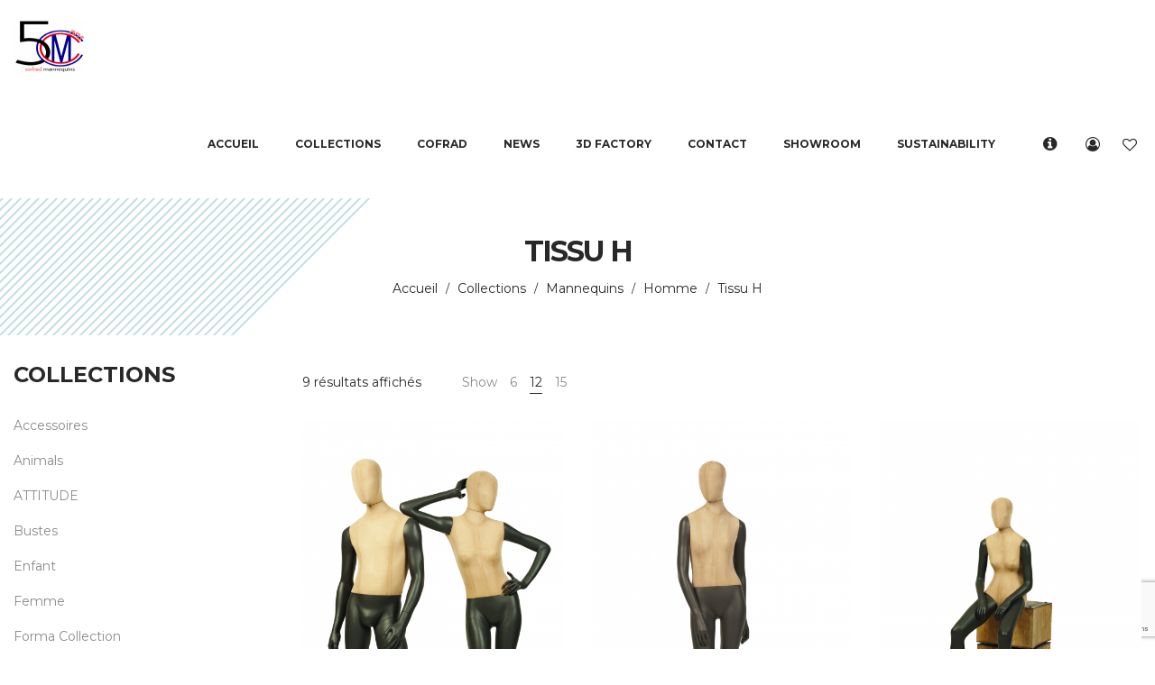

--- FILE ---
content_type: text/html; charset=UTF-8
request_url: https://www.cofrad.com/collections/men/tissu-men/
body_size: 32523
content:
<!DOCTYPE html>
<html lang="fr-FR">
<head>
    <meta charset="UTF-8">
    <!--[if IE]>
    <meta http-equiv="X-UA-Compatible" content="IE=edge,chrome=1">
    <![endif]-->
    <meta name="viewport" content="width=device-width, initial-scale=1">
    <link rel="profile" href="http://gmpg.org/xfn/11">
    <link rel="pingback" href="https://www.cofrad.com/xmlrpc.php">
    <style>
#wpadminbar #wp-admin-bar-wccp_free_top_button .ab-icon:before {
	content: "\f160";
	color: #02CA02;
	top: 3px;
}
#wpadminbar #wp-admin-bar-wccp_free_top_button .ab-icon {
	transform: rotate(45deg);
}
</style>
<meta name='robots' content='index, follow, max-image-preview:large, max-snippet:-1, max-video-preview:-1' />
<script type="text/javascript">function rgmkInitGoogleMaps(){window.rgmkGoogleMapsCallback=true;try{jQuery(document).trigger("rgmkGoogleMapsLoad")}catch(err){}}</script><script>window._wca = window._wca || [];</script>

	<!-- This site is optimized with the Yoast SEO plugin v26.7 - https://yoast.com/wordpress/plugins/seo/ -->
	<title>Tissu H Archives - Cofrad</title>
	<link rel="canonical" href="https://www.cofrad.com/collections/men/tissu-men/" />
	<meta property="og:locale" content="fr_FR" />
	<meta property="og:type" content="article" />
	<meta property="og:title" content="Tissu H Archives - Cofrad" />
	<meta property="og:url" content="https://www.cofrad.com/collections/men/tissu-men/" />
	<meta property="og:site_name" content="Cofrad" />
	<meta name="twitter:card" content="summary_large_image" />
	<script type="application/ld+json" class="yoast-schema-graph">{"@context":"https://schema.org","@graph":[{"@type":"CollectionPage","@id":"https://www.cofrad.com/collections/men/tissu-men/","url":"https://www.cofrad.com/collections/men/tissu-men/","name":"Tissu H Archives - Cofrad","isPartOf":{"@id":"https://www.cofrad.com/en/#website"},"primaryImageOfPage":{"@id":"https://www.cofrad.com/collections/men/tissu-men/#primaryimage"},"image":{"@id":"https://www.cofrad.com/collections/men/tissu-men/#primaryimage"},"thumbnailUrl":"https://www.cofrad.com/wp-content/uploads/2021/05/F_TIS_urbanvintage_UJV7UJV1-scaled.jpg","breadcrumb":{"@id":"https://www.cofrad.com/collections/men/tissu-men/#breadcrumb"},"inLanguage":"fr-FR"},{"@type":"ImageObject","inLanguage":"fr-FR","@id":"https://www.cofrad.com/collections/men/tissu-men/#primaryimage","url":"https://www.cofrad.com/wp-content/uploads/2021/05/F_TIS_urbanvintage_UJV7UJV1-scaled.jpg","contentUrl":"https://www.cofrad.com/wp-content/uploads/2021/05/F_TIS_urbanvintage_UJV7UJV1-scaled.jpg","width":1707,"height":2560},{"@type":"BreadcrumbList","@id":"https://www.cofrad.com/collections/men/tissu-men/#breadcrumb","itemListElement":[{"@type":"ListItem","position":1,"name":"Home","item":"https://www.cofrad.com/"},{"@type":"ListItem","position":2,"name":"Homme","item":"https://www.cofrad.com/collections/men/"},{"@type":"ListItem","position":3,"name":"Tissu H"}]},{"@type":"WebSite","@id":"https://www.cofrad.com/en/#website","url":"https://www.cofrad.com/en/","name":"Cofrad","description":"Mannequins","publisher":{"@id":"https://www.cofrad.com/en/#organization"},"potentialAction":[{"@type":"SearchAction","target":{"@type":"EntryPoint","urlTemplate":"https://www.cofrad.com/en/?s={search_term_string}"},"query-input":{"@type":"PropertyValueSpecification","valueRequired":true,"valueName":"search_term_string"}}],"inLanguage":"fr-FR"},{"@type":"Organization","@id":"https://www.cofrad.com/en/#organization","name":"Cofrad","url":"https://www.cofrad.com/en/","logo":{"@type":"ImageObject","inLanguage":"fr-FR","@id":"https://www.cofrad.com/en/#/schema/logo/image/","url":"https://www.cofrad.com/wp-content/uploads/2024/01/COFRAD-Logo.png","contentUrl":"https://www.cofrad.com/wp-content/uploads/2024/01/COFRAD-Logo.png","width":1181,"height":1181,"caption":"Cofrad"},"image":{"@id":"https://www.cofrad.com/en/#/schema/logo/image/"},"sameAs":["https://www.facebook.com/Cofradmannequins","https://www.instagram.com/cofradmannequins/","https://www.youtube.com/@cofradmannequins5312"]}]}</script>
	<!-- / Yoast SEO plugin. -->


<link rel='dns-prefetch' href='//stats.wp.com' />
<link rel='dns-prefetch' href='//www.googletagmanager.com' />
<link rel='dns-prefetch' href='//fonts.googleapis.com' />
<link rel='dns-prefetch' href='//pagead2.googlesyndication.com' />
<link rel="alternate" type="application/rss+xml" title="Cofrad &raquo; Flux" href="https://www.cofrad.com/feed/" />
<link rel="alternate" type="application/rss+xml" title="Cofrad &raquo; Flux des commentaires" href="https://www.cofrad.com/comments/feed/" />
<link rel="alternate" type="application/rss+xml" title="Flux pour Cofrad &raquo; Tissu H Catégorie" href="https://www.cofrad.com/collections/men/tissu-men/feed/" />
<style id='wp-img-auto-sizes-contain-inline-css' type='text/css'>
img:is([sizes=auto i],[sizes^="auto," i]){contain-intrinsic-size:3000px 1500px}
/*# sourceURL=wp-img-auto-sizes-contain-inline-css */
</style>
<style id='wp-emoji-styles-inline-css' type='text/css'>

	img.wp-smiley, img.emoji {
		display: inline !important;
		border: none !important;
		box-shadow: none !important;
		height: 1em !important;
		width: 1em !important;
		margin: 0 0.07em !important;
		vertical-align: -0.1em !important;
		background: none !important;
		padding: 0 !important;
	}
/*# sourceURL=wp-emoji-styles-inline-css */
</style>
<style id='wp-block-library-inline-css' type='text/css'>
:root{--wp-block-synced-color:#7a00df;--wp-block-synced-color--rgb:122,0,223;--wp-bound-block-color:var(--wp-block-synced-color);--wp-editor-canvas-background:#ddd;--wp-admin-theme-color:#007cba;--wp-admin-theme-color--rgb:0,124,186;--wp-admin-theme-color-darker-10:#006ba1;--wp-admin-theme-color-darker-10--rgb:0,107,160.5;--wp-admin-theme-color-darker-20:#005a87;--wp-admin-theme-color-darker-20--rgb:0,90,135;--wp-admin-border-width-focus:2px}@media (min-resolution:192dpi){:root{--wp-admin-border-width-focus:1.5px}}.wp-element-button{cursor:pointer}:root .has-very-light-gray-background-color{background-color:#eee}:root .has-very-dark-gray-background-color{background-color:#313131}:root .has-very-light-gray-color{color:#eee}:root .has-very-dark-gray-color{color:#313131}:root .has-vivid-green-cyan-to-vivid-cyan-blue-gradient-background{background:linear-gradient(135deg,#00d084,#0693e3)}:root .has-purple-crush-gradient-background{background:linear-gradient(135deg,#34e2e4,#4721fb 50%,#ab1dfe)}:root .has-hazy-dawn-gradient-background{background:linear-gradient(135deg,#faaca8,#dad0ec)}:root .has-subdued-olive-gradient-background{background:linear-gradient(135deg,#fafae1,#67a671)}:root .has-atomic-cream-gradient-background{background:linear-gradient(135deg,#fdd79a,#004a59)}:root .has-nightshade-gradient-background{background:linear-gradient(135deg,#330968,#31cdcf)}:root .has-midnight-gradient-background{background:linear-gradient(135deg,#020381,#2874fc)}:root{--wp--preset--font-size--normal:16px;--wp--preset--font-size--huge:42px}.has-regular-font-size{font-size:1em}.has-larger-font-size{font-size:2.625em}.has-normal-font-size{font-size:var(--wp--preset--font-size--normal)}.has-huge-font-size{font-size:var(--wp--preset--font-size--huge)}.has-text-align-center{text-align:center}.has-text-align-left{text-align:left}.has-text-align-right{text-align:right}.has-fit-text{white-space:nowrap!important}#end-resizable-editor-section{display:none}.aligncenter{clear:both}.items-justified-left{justify-content:flex-start}.items-justified-center{justify-content:center}.items-justified-right{justify-content:flex-end}.items-justified-space-between{justify-content:space-between}.screen-reader-text{border:0;clip-path:inset(50%);height:1px;margin:-1px;overflow:hidden;padding:0;position:absolute;width:1px;word-wrap:normal!important}.screen-reader-text:focus{background-color:#ddd;clip-path:none;color:#444;display:block;font-size:1em;height:auto;left:5px;line-height:normal;padding:15px 23px 14px;text-decoration:none;top:5px;width:auto;z-index:100000}html :where(.has-border-color){border-style:solid}html :where([style*=border-top-color]){border-top-style:solid}html :where([style*=border-right-color]){border-right-style:solid}html :where([style*=border-bottom-color]){border-bottom-style:solid}html :where([style*=border-left-color]){border-left-style:solid}html :where([style*=border-width]){border-style:solid}html :where([style*=border-top-width]){border-top-style:solid}html :where([style*=border-right-width]){border-right-style:solid}html :where([style*=border-bottom-width]){border-bottom-style:solid}html :where([style*=border-left-width]){border-left-style:solid}html :where(img[class*=wp-image-]){height:auto;max-width:100%}:where(figure){margin:0 0 1em}html :where(.is-position-sticky){--wp-admin--admin-bar--position-offset:var(--wp-admin--admin-bar--height,0px)}@media screen and (max-width:600px){html :where(.is-position-sticky){--wp-admin--admin-bar--position-offset:0px}}

/*# sourceURL=wp-block-library-inline-css */
</style><style id='wp-block-search-inline-css' type='text/css'>
.wp-block-search__button{margin-left:10px;word-break:normal}.wp-block-search__button.has-icon{line-height:0}.wp-block-search__button svg{height:1.25em;min-height:24px;min-width:24px;width:1.25em;fill:currentColor;vertical-align:text-bottom}:where(.wp-block-search__button){border:1px solid #ccc;padding:6px 10px}.wp-block-search__inside-wrapper{display:flex;flex:auto;flex-wrap:nowrap;max-width:100%}.wp-block-search__label{width:100%}.wp-block-search.wp-block-search__button-only .wp-block-search__button{box-sizing:border-box;display:flex;flex-shrink:0;justify-content:center;margin-left:0;max-width:100%}.wp-block-search.wp-block-search__button-only .wp-block-search__inside-wrapper{min-width:0!important;transition-property:width}.wp-block-search.wp-block-search__button-only .wp-block-search__input{flex-basis:100%;transition-duration:.3s}.wp-block-search.wp-block-search__button-only.wp-block-search__searchfield-hidden,.wp-block-search.wp-block-search__button-only.wp-block-search__searchfield-hidden .wp-block-search__inside-wrapper{overflow:hidden}.wp-block-search.wp-block-search__button-only.wp-block-search__searchfield-hidden .wp-block-search__input{border-left-width:0!important;border-right-width:0!important;flex-basis:0;flex-grow:0;margin:0;min-width:0!important;padding-left:0!important;padding-right:0!important;width:0!important}:where(.wp-block-search__input){appearance:none;border:1px solid #949494;flex-grow:1;font-family:inherit;font-size:inherit;font-style:inherit;font-weight:inherit;letter-spacing:inherit;line-height:inherit;margin-left:0;margin-right:0;min-width:3rem;padding:8px;text-decoration:unset!important;text-transform:inherit}:where(.wp-block-search__button-inside .wp-block-search__inside-wrapper){background-color:#fff;border:1px solid #949494;box-sizing:border-box;padding:4px}:where(.wp-block-search__button-inside .wp-block-search__inside-wrapper) .wp-block-search__input{border:none;border-radius:0;padding:0 4px}:where(.wp-block-search__button-inside .wp-block-search__inside-wrapper) .wp-block-search__input:focus{outline:none}:where(.wp-block-search__button-inside .wp-block-search__inside-wrapper) :where(.wp-block-search__button){padding:4px 8px}.wp-block-search.aligncenter .wp-block-search__inside-wrapper{margin:auto}.wp-block[data-align=right] .wp-block-search.wp-block-search__button-only .wp-block-search__inside-wrapper{float:right}
/*# sourceURL=https://www.cofrad.com/wp-includes/blocks/search/style.min.css */
</style>
<style id='wp-block-columns-inline-css' type='text/css'>
.wp-block-columns{box-sizing:border-box;display:flex;flex-wrap:wrap!important}@media (min-width:782px){.wp-block-columns{flex-wrap:nowrap!important}}.wp-block-columns{align-items:normal!important}.wp-block-columns.are-vertically-aligned-top{align-items:flex-start}.wp-block-columns.are-vertically-aligned-center{align-items:center}.wp-block-columns.are-vertically-aligned-bottom{align-items:flex-end}@media (max-width:781px){.wp-block-columns:not(.is-not-stacked-on-mobile)>.wp-block-column{flex-basis:100%!important}}@media (min-width:782px){.wp-block-columns:not(.is-not-stacked-on-mobile)>.wp-block-column{flex-basis:0;flex-grow:1}.wp-block-columns:not(.is-not-stacked-on-mobile)>.wp-block-column[style*=flex-basis]{flex-grow:0}}.wp-block-columns.is-not-stacked-on-mobile{flex-wrap:nowrap!important}.wp-block-columns.is-not-stacked-on-mobile>.wp-block-column{flex-basis:0;flex-grow:1}.wp-block-columns.is-not-stacked-on-mobile>.wp-block-column[style*=flex-basis]{flex-grow:0}:where(.wp-block-columns){margin-bottom:1.75em}:where(.wp-block-columns.has-background){padding:1.25em 2.375em}.wp-block-column{flex-grow:1;min-width:0;overflow-wrap:break-word;word-break:break-word}.wp-block-column.is-vertically-aligned-top{align-self:flex-start}.wp-block-column.is-vertically-aligned-center{align-self:center}.wp-block-column.is-vertically-aligned-bottom{align-self:flex-end}.wp-block-column.is-vertically-aligned-stretch{align-self:stretch}.wp-block-column.is-vertically-aligned-bottom,.wp-block-column.is-vertically-aligned-center,.wp-block-column.is-vertically-aligned-top{width:100%}
/*# sourceURL=https://www.cofrad.com/wp-includes/blocks/columns/style.min.css */
</style>
<style id='global-styles-inline-css' type='text/css'>
:root{--wp--preset--aspect-ratio--square: 1;--wp--preset--aspect-ratio--4-3: 4/3;--wp--preset--aspect-ratio--3-4: 3/4;--wp--preset--aspect-ratio--3-2: 3/2;--wp--preset--aspect-ratio--2-3: 2/3;--wp--preset--aspect-ratio--16-9: 16/9;--wp--preset--aspect-ratio--9-16: 9/16;--wp--preset--color--black: #000000;--wp--preset--color--cyan-bluish-gray: #abb8c3;--wp--preset--color--white: #ffffff;--wp--preset--color--pale-pink: #f78da7;--wp--preset--color--vivid-red: #cf2e2e;--wp--preset--color--luminous-vivid-orange: #ff6900;--wp--preset--color--luminous-vivid-amber: #fcb900;--wp--preset--color--light-green-cyan: #7bdcb5;--wp--preset--color--vivid-green-cyan: #00d084;--wp--preset--color--pale-cyan-blue: #8ed1fc;--wp--preset--color--vivid-cyan-blue: #0693e3;--wp--preset--color--vivid-purple: #9b51e0;--wp--preset--gradient--vivid-cyan-blue-to-vivid-purple: linear-gradient(135deg,rgb(6,147,227) 0%,rgb(155,81,224) 100%);--wp--preset--gradient--light-green-cyan-to-vivid-green-cyan: linear-gradient(135deg,rgb(122,220,180) 0%,rgb(0,208,130) 100%);--wp--preset--gradient--luminous-vivid-amber-to-luminous-vivid-orange: linear-gradient(135deg,rgb(252,185,0) 0%,rgb(255,105,0) 100%);--wp--preset--gradient--luminous-vivid-orange-to-vivid-red: linear-gradient(135deg,rgb(255,105,0) 0%,rgb(207,46,46) 100%);--wp--preset--gradient--very-light-gray-to-cyan-bluish-gray: linear-gradient(135deg,rgb(238,238,238) 0%,rgb(169,184,195) 100%);--wp--preset--gradient--cool-to-warm-spectrum: linear-gradient(135deg,rgb(74,234,220) 0%,rgb(151,120,209) 20%,rgb(207,42,186) 40%,rgb(238,44,130) 60%,rgb(251,105,98) 80%,rgb(254,248,76) 100%);--wp--preset--gradient--blush-light-purple: linear-gradient(135deg,rgb(255,206,236) 0%,rgb(152,150,240) 100%);--wp--preset--gradient--blush-bordeaux: linear-gradient(135deg,rgb(254,205,165) 0%,rgb(254,45,45) 50%,rgb(107,0,62) 100%);--wp--preset--gradient--luminous-dusk: linear-gradient(135deg,rgb(255,203,112) 0%,rgb(199,81,192) 50%,rgb(65,88,208) 100%);--wp--preset--gradient--pale-ocean: linear-gradient(135deg,rgb(255,245,203) 0%,rgb(182,227,212) 50%,rgb(51,167,181) 100%);--wp--preset--gradient--electric-grass: linear-gradient(135deg,rgb(202,248,128) 0%,rgb(113,206,126) 100%);--wp--preset--gradient--midnight: linear-gradient(135deg,rgb(2,3,129) 0%,rgb(40,116,252) 100%);--wp--preset--font-size--small: 13px;--wp--preset--font-size--medium: 20px;--wp--preset--font-size--large: 36px;--wp--preset--font-size--x-large: 42px;--wp--preset--spacing--20: 0.44rem;--wp--preset--spacing--30: 0.67rem;--wp--preset--spacing--40: 1rem;--wp--preset--spacing--50: 1.5rem;--wp--preset--spacing--60: 2.25rem;--wp--preset--spacing--70: 3.38rem;--wp--preset--spacing--80: 5.06rem;--wp--preset--shadow--natural: 6px 6px 9px rgba(0, 0, 0, 0.2);--wp--preset--shadow--deep: 12px 12px 50px rgba(0, 0, 0, 0.4);--wp--preset--shadow--sharp: 6px 6px 0px rgba(0, 0, 0, 0.2);--wp--preset--shadow--outlined: 6px 6px 0px -3px rgb(255, 255, 255), 6px 6px rgb(0, 0, 0);--wp--preset--shadow--crisp: 6px 6px 0px rgb(0, 0, 0);}:where(.is-layout-flex){gap: 0.5em;}:where(.is-layout-grid){gap: 0.5em;}body .is-layout-flex{display: flex;}.is-layout-flex{flex-wrap: wrap;align-items: center;}.is-layout-flex > :is(*, div){margin: 0;}body .is-layout-grid{display: grid;}.is-layout-grid > :is(*, div){margin: 0;}:where(.wp-block-columns.is-layout-flex){gap: 2em;}:where(.wp-block-columns.is-layout-grid){gap: 2em;}:where(.wp-block-post-template.is-layout-flex){gap: 1.25em;}:where(.wp-block-post-template.is-layout-grid){gap: 1.25em;}.has-black-color{color: var(--wp--preset--color--black) !important;}.has-cyan-bluish-gray-color{color: var(--wp--preset--color--cyan-bluish-gray) !important;}.has-white-color{color: var(--wp--preset--color--white) !important;}.has-pale-pink-color{color: var(--wp--preset--color--pale-pink) !important;}.has-vivid-red-color{color: var(--wp--preset--color--vivid-red) !important;}.has-luminous-vivid-orange-color{color: var(--wp--preset--color--luminous-vivid-orange) !important;}.has-luminous-vivid-amber-color{color: var(--wp--preset--color--luminous-vivid-amber) !important;}.has-light-green-cyan-color{color: var(--wp--preset--color--light-green-cyan) !important;}.has-vivid-green-cyan-color{color: var(--wp--preset--color--vivid-green-cyan) !important;}.has-pale-cyan-blue-color{color: var(--wp--preset--color--pale-cyan-blue) !important;}.has-vivid-cyan-blue-color{color: var(--wp--preset--color--vivid-cyan-blue) !important;}.has-vivid-purple-color{color: var(--wp--preset--color--vivid-purple) !important;}.has-black-background-color{background-color: var(--wp--preset--color--black) !important;}.has-cyan-bluish-gray-background-color{background-color: var(--wp--preset--color--cyan-bluish-gray) !important;}.has-white-background-color{background-color: var(--wp--preset--color--white) !important;}.has-pale-pink-background-color{background-color: var(--wp--preset--color--pale-pink) !important;}.has-vivid-red-background-color{background-color: var(--wp--preset--color--vivid-red) !important;}.has-luminous-vivid-orange-background-color{background-color: var(--wp--preset--color--luminous-vivid-orange) !important;}.has-luminous-vivid-amber-background-color{background-color: var(--wp--preset--color--luminous-vivid-amber) !important;}.has-light-green-cyan-background-color{background-color: var(--wp--preset--color--light-green-cyan) !important;}.has-vivid-green-cyan-background-color{background-color: var(--wp--preset--color--vivid-green-cyan) !important;}.has-pale-cyan-blue-background-color{background-color: var(--wp--preset--color--pale-cyan-blue) !important;}.has-vivid-cyan-blue-background-color{background-color: var(--wp--preset--color--vivid-cyan-blue) !important;}.has-vivid-purple-background-color{background-color: var(--wp--preset--color--vivid-purple) !important;}.has-black-border-color{border-color: var(--wp--preset--color--black) !important;}.has-cyan-bluish-gray-border-color{border-color: var(--wp--preset--color--cyan-bluish-gray) !important;}.has-white-border-color{border-color: var(--wp--preset--color--white) !important;}.has-pale-pink-border-color{border-color: var(--wp--preset--color--pale-pink) !important;}.has-vivid-red-border-color{border-color: var(--wp--preset--color--vivid-red) !important;}.has-luminous-vivid-orange-border-color{border-color: var(--wp--preset--color--luminous-vivid-orange) !important;}.has-luminous-vivid-amber-border-color{border-color: var(--wp--preset--color--luminous-vivid-amber) !important;}.has-light-green-cyan-border-color{border-color: var(--wp--preset--color--light-green-cyan) !important;}.has-vivid-green-cyan-border-color{border-color: var(--wp--preset--color--vivid-green-cyan) !important;}.has-pale-cyan-blue-border-color{border-color: var(--wp--preset--color--pale-cyan-blue) !important;}.has-vivid-cyan-blue-border-color{border-color: var(--wp--preset--color--vivid-cyan-blue) !important;}.has-vivid-purple-border-color{border-color: var(--wp--preset--color--vivid-purple) !important;}.has-vivid-cyan-blue-to-vivid-purple-gradient-background{background: var(--wp--preset--gradient--vivid-cyan-blue-to-vivid-purple) !important;}.has-light-green-cyan-to-vivid-green-cyan-gradient-background{background: var(--wp--preset--gradient--light-green-cyan-to-vivid-green-cyan) !important;}.has-luminous-vivid-amber-to-luminous-vivid-orange-gradient-background{background: var(--wp--preset--gradient--luminous-vivid-amber-to-luminous-vivid-orange) !important;}.has-luminous-vivid-orange-to-vivid-red-gradient-background{background: var(--wp--preset--gradient--luminous-vivid-orange-to-vivid-red) !important;}.has-very-light-gray-to-cyan-bluish-gray-gradient-background{background: var(--wp--preset--gradient--very-light-gray-to-cyan-bluish-gray) !important;}.has-cool-to-warm-spectrum-gradient-background{background: var(--wp--preset--gradient--cool-to-warm-spectrum) !important;}.has-blush-light-purple-gradient-background{background: var(--wp--preset--gradient--blush-light-purple) !important;}.has-blush-bordeaux-gradient-background{background: var(--wp--preset--gradient--blush-bordeaux) !important;}.has-luminous-dusk-gradient-background{background: var(--wp--preset--gradient--luminous-dusk) !important;}.has-pale-ocean-gradient-background{background: var(--wp--preset--gradient--pale-ocean) !important;}.has-electric-grass-gradient-background{background: var(--wp--preset--gradient--electric-grass) !important;}.has-midnight-gradient-background{background: var(--wp--preset--gradient--midnight) !important;}.has-small-font-size{font-size: var(--wp--preset--font-size--small) !important;}.has-medium-font-size{font-size: var(--wp--preset--font-size--medium) !important;}.has-large-font-size{font-size: var(--wp--preset--font-size--large) !important;}.has-x-large-font-size{font-size: var(--wp--preset--font-size--x-large) !important;}
:where(.wp-block-columns.is-layout-flex){gap: 2em;}:where(.wp-block-columns.is-layout-grid){gap: 2em;}
/*# sourceURL=global-styles-inline-css */
</style>
<style id='core-block-supports-inline-css' type='text/css'>
.wp-container-core-columns-is-layout-9d6595d7{flex-wrap:nowrap;}
/*# sourceURL=core-block-supports-inline-css */
</style>

<style id='classic-theme-styles-inline-css' type='text/css'>
/*! This file is auto-generated */
.wp-block-button__link{color:#fff;background-color:#32373c;border-radius:9999px;box-shadow:none;text-decoration:none;padding:calc(.667em + 2px) calc(1.333em + 2px);font-size:1.125em}.wp-block-file__button{background:#32373c;color:#fff;text-decoration:none}
/*# sourceURL=/wp-includes/css/classic-themes.min.css */
</style>
<link rel='stylesheet' id='contact-form-7-css' href='https://www.cofrad.com/wp-content/plugins/contact-form-7/includes/css/styles.css?ver=6.1.4'  media='all' />
<style id='woocommerce-inline-inline-css' type='text/css'>
.woocommerce form .form-row .required { visibility: visible; }
/*# sourceURL=woocommerce-inline-inline-css */
</style>
<link rel='stylesheet' id='dashicons-css' href='https://www.cofrad.com/wp-includes/css/dashicons.min.css?ver=6.9'  media='all' />
<link rel='stylesheet' id='thwepof-public-style-css' href='https://www.cofrad.com/wp-content/plugins/woo-extra-product-options/public/assets/css/thwepof-public.min.css?ver=6.9'  media='all' />
<link rel='stylesheet' id='jquery-ui-style-css' href='https://www.cofrad.com/wp-content/plugins/woo-extra-product-options/public/assets/css/jquery-ui/jquery-ui.css?ver=6.9'  media='all' />
<link rel='stylesheet' id='jquery-timepicker-css' href='https://www.cofrad.com/wp-content/plugins/woo-extra-product-options/public/assets/js/timepicker/jquery.timepicker.css?ver=6.9'  media='all' />
<link rel='stylesheet' id='wp-my-instagram-css' href='https://www.cofrad.com/wp-content/plugins/wp-my-instagram/css/style.css?ver=1.0'  media='all' />
<link rel='stylesheet' id='font-awesome-css' href='https://www.cofrad.com/wp-content/themes/cofrad/assets/css/font-awesome.min.css?ver=1.1.3'  media='all' />
<style id='font-awesome-inline-css' type='text/css'>
@font-face{
                font-family: 'FontAwesome';
                src: url('//www.cofrad.com/wp-content/themes/cofrad/assets/fonts/fontawesome-webfont.eot');
                src: url('//www.cofrad.com/wp-content/themes/cofrad/assets/fonts/fontawesome-webfont.eot') format('embedded-opentype'),
                     url('//www.cofrad.com/wp-content/themes/cofrad/assets/fonts/fontawesome-webfont.woff2') format('woff2'),
                     url('//www.cofrad.com/wp-content/themes/cofrad/assets/fonts/fontawesome-webfont.woff') format('woff'),
                     url('//www.cofrad.com/wp-content/themes/cofrad/assets/fonts/fontawesome-webfont.ttf') format('truetype'),
                     url('//www.cofrad.com/wp-content/themes/cofrad/assets/fonts/fontawesome-webfont.svg') format('svg');
                font-weight:normal;
                font-style:normal
            }
/*# sourceURL=font-awesome-inline-css */
</style>
<link rel='stylesheet' id='animate-css-css' href='https://www.cofrad.com/wp-content/themes/cofrad/assets/css/animate.min.css?ver=1.1.3'  media='all' />
<link rel='stylesheet' id='airi-theme-css' href='https://www.cofrad.com/wp-content/themes/cofrad/style.css?ver=1.1.3'  media='all' />
<style id='airi-theme-inline-css' type='text/css'>
.site-loading .la-image-loading {opacity: 1;visibility: visible}.la-image-loading.spinner-custom .content {width: 100px;margin-top: -50px;height: 100px;margin-left: -50px;text-align: center}.la-image-loading.spinner-custom .content img {width: auto;margin: 0 auto}.site-loading #page.site {opacity: 0;transition: all .3s ease-in-out}#page.site {opacity: 1}.la-image-loading {opacity: 0;position: fixed;z-index: 999999;left: 0;top: 0;right: 0;bottom: 0;background: #fff;overflow: hidden;transition: all .3s ease-in-out;-webkit-transition: all .3s ease-in-out;visibility: hidden}.la-image-loading .content {position: absolute;width: 50px;height: 50px;top: 50%;left: 50%;margin-left: -25px;margin-top: -25px}.la-loader.spinner1 {width: 40px;height: 40px;margin: 5px;display: block;box-shadow: 0 0 20px 0 rgba(0, 0, 0, 0.15);-webkit-box-shadow: 0 0 20px 0 rgba(0, 0, 0, 0.15);-webkit-animation: la-rotateplane 1.2s infinite ease-in-out;animation: la-rotateplane 1.2s infinite ease-in-out;border-radius: 3px;-moz-border-radius: 3px;-webkit-border-radius: 3px}.la-loader.spinner2 {width: 40px;height: 40px;margin: 5px;box-shadow: 0 0 20px 0 rgba(0, 0, 0, 0.15);-webkit-box-shadow: 0 0 20px 0 rgba(0, 0, 0, 0.15);border-radius: 100%;-webkit-animation: la-scaleout 1.0s infinite ease-in-out;animation: la-scaleout 1.0s infinite ease-in-out}.la-loader.spinner3 {margin: 15px 0 0 -10px;width: 70px;text-align: center}.la-loader.spinner3 [class*="bounce"] {width: 18px;height: 18px;box-shadow: 0 0 20px 0 rgba(0, 0, 0, 0.15);-webkit-box-shadow: 0 0 20px 0 rgba(0, 0, 0, 0.15);border-radius: 100%;display: inline-block;-webkit-animation: la-bouncedelay 1.4s infinite ease-in-out;animation: la-bouncedelay 1.4s infinite ease-in-out;-webkit-animation-fill-mode: both;animation-fill-mode: both}.la-loader.spinner3 .bounce1 {-webkit-animation-delay: -.32s;animation-delay: -.32s}.la-loader.spinner3 .bounce2 {-webkit-animation-delay: -.16s;animation-delay: -.16s}.la-loader.spinner4 {margin: 5px;width: 40px;height: 40px;text-align: center;-webkit-animation: la-rotate 2.0s infinite linear;animation: la-rotate 2.0s infinite linear}.la-loader.spinner4 [class*="dot"] {width: 60%;height: 60%;display: inline-block;position: absolute;top: 0;border-radius: 100%;-webkit-animation: la-bounce 2.0s infinite ease-in-out;animation: la-bounce 2.0s infinite ease-in-out;box-shadow: 0 0 20px 0 rgba(0, 0, 0, 0.15);-webkit-box-shadow: 0 0 20px 0 rgba(0, 0, 0, 0.15)}.la-loader.spinner4 .dot2 {top: auto;bottom: 0;-webkit-animation-delay: -1.0s;animation-delay: -1.0s}.la-loader.spinner5 {margin: 5px;width: 40px;height: 40px}.la-loader.spinner5 div {width: 33%;height: 33%;float: left;-webkit-animation: la-cubeGridScaleDelay 1.3s infinite ease-in-out;animation: la-cubeGridScaleDelay 1.3s infinite ease-in-out}.la-loader.spinner5 div:nth-child(1), .la-loader.spinner5 div:nth-child(5), .la-loader.spinner5 div:nth-child(9) {-webkit-animation-delay: .2s;animation-delay: .2s}.la-loader.spinner5 div:nth-child(2), .la-loader.spinner5 div:nth-child(6) {-webkit-animation-delay: .3s;animation-delay: .3s}.la-loader.spinner5 div:nth-child(3) {-webkit-animation-delay: .4s;animation-delay: .4s}.la-loader.spinner5 div:nth-child(4), .la-loader.spinner5 div:nth-child(8) {-webkit-animation-delay: .1s;animation-delay: .1s}.la-loader.spinner5 div:nth-child(7) {-webkit-animation-delay: 0s;animation-delay: 0s}@-webkit-keyframes la-rotateplane {0% {-webkit-transform: perspective(120px)}50% {-webkit-transform: perspective(120px) rotateY(180deg)}100% {-webkit-transform: perspective(120px) rotateY(180deg) rotateX(180deg)}}@keyframes la-rotateplane {0% {transform: perspective(120px) rotateX(0deg) rotateY(0deg)}50% {transform: perspective(120px) rotateX(-180.1deg) rotateY(0deg)}100% {transform: perspective(120px) rotateX(-180deg) rotateY(-179.9deg)}}@-webkit-keyframes la-scaleout {0% {-webkit-transform: scale(0)}100% {-webkit-transform: scale(1);opacity: 0}}@keyframes la-scaleout {0% {transform: scale(0);-webkit-transform: scale(0)}100% {transform: scale(1);-webkit-transform: scale(1);opacity: 0}}@-webkit-keyframes la-bouncedelay {0%, 80%, 100% {-webkit-transform: scale(0)}40% {-webkit-transform: scale(1)}}@keyframes la-bouncedelay {0%, 80%, 100% {transform: scale(0)}40% {transform: scale(1)}}@-webkit-keyframes la-rotate {100% {-webkit-transform: rotate(360deg)}}@keyframes la-rotate {100% {transform: rotate(360deg);-webkit-transform: rotate(360deg)}}@-webkit-keyframes la-bounce {0%, 100% {-webkit-transform: scale(0)}50% {-webkit-transform: scale(1)}}@keyframes la-bounce {0%, 100% {transform: scale(0)}50% {transform: scale(1)}}@-webkit-keyframes la-cubeGridScaleDelay {0% {-webkit-transform: scale3d(1, 1, 1)}35% {-webkit-transform: scale3d(0, 0, 1)}70% {-webkit-transform: scale3d(1, 1, 1)}100% {-webkit-transform: scale3d(1, 1, 1)}}@keyframes la-cubeGridScaleDelay {0% {transform: scale3d(1, 1, 1)}35% {transform: scale3d(0, 0, 1)}70% {transform: scale3d(1, 1, 1)}100% {transform: scale3d(1, 1, 1)}}.la-loader.spinner1, .la-loader.spinner2, .la-loader.spinner3 [class*="bounce"], .la-loader.spinner4 [class*="dot"], .la-loader.spinner5 div{background-color: #cf987e}.show-when-logged{display: none !important}.section-page-header{color: #282828;background-repeat: repeat;background-position: left top;background-color: #f8f8f8}.section-page-header .page-title{color: #282828}.section-page-header a{color: #282828}.section-page-header a:hover{color: #cf987e}.section-page-header .page-header-inner{padding-top: 25px;padding-bottom: 25px}@media(min-width: 768px){.section-page-header .page-header-inner{padding-top: 25px;padding-bottom: 25px}}@media(min-width: 992px){.section-page-header .page-header-inner{padding-top: 40px;padding-bottom: 40px}}@media(min-width: 1440px){.section-page-header .page-header-inner{padding-top: 70px;padding-bottom: 70px}}.site-main{}body.airi-body{font-size: 14px;background-repeat: repeat;background-position: left top}body.airi-body.body-boxed #page.site{width: 1230px;max-width: 100%;margin-left: auto;margin-right: auto;background-repeat: repeat;background-position: left top}body.airi-body.body-boxed .site-header .site-header-inner{max-width: 1230px}body.airi-body.body-boxed .site-header.is-sticky .site-header-inner{left: calc( (100% - 1230px)/2 );left: -webkit-calc( (100% - 1230px)/2 )}#masthead_aside,.site-header .site-header-inner{background-repeat: repeat;background-position: left top;background-color: #fff}.enable-header-transparency .site-header:not(.is-sticky) .site-header-inner{background-repeat: repeat;background-position: left top;background-color: rgba(0,0,0,0)}.footer-top{background-repeat: repeat;background-position: left top;background-color: #000000;padding-top:55px;padding-bottom:0}.open-newsletter-popup .lightcase-inlineWrap{background-image: url(//www.cofrad.com/wp-content/uploads/2020/02/popup.jpg);background-repeat: no-repeat;background-position: right center;background-color: #ffffff}.header-v6 #masthead_aside .mega-menu > li > a,.header-v7 #header_aside .mega-menu > li > a,.site-main-nav .main-menu > li > a{font-size: 16px}.mega-menu .popup{font-size: 12px}.mega-menu .mm-popup-wide .inner > ul.sub-menu > li li > a,.mega-menu .mm-popup-narrow li.menu-item > a{font-size: 12px}.mega-menu .mm-popup-wide .inner > ul.sub-menu > li > a{font-size: 13px}.site-header .site-branding a{height: 120px;line-height: 120px}.site-header .header-component-inner{padding-top: 40px;padding-bottom: 40px}.site-header .header-main .la_com_action--dropdownmenu .menu,.site-header .mega-menu > li > .popup{margin-top: 60px}.site-header .header-main .la_com_action--dropdownmenu:hover .menu,.site-header .mega-menu > li:hover > .popup{margin-top: 40px}.site-header.is-sticky .site-branding a{height: 120px;line-height: 120px}.site-header.is-sticky .header-component-inner{padding-top: 40px;padding-bottom: 40px}.site-header.is-sticky .header-main .la_com_action--dropdownmenu .menu,.site-header.is-sticky .mega-menu > li > .popup{margin-top: 60px}.site-header.is-sticky .header-main .la_com_action--dropdownmenu:hover .menu,.site-header.is-sticky .mega-menu > li:hover > .popup{margin-top: 40px}@media(max-width: 1300px) and (min-width: 992px){.site-header .site-branding a{height: 100px;line-height: 100px}.site-header .header-component-inner{padding-top: 30px;padding-bottom: 30px}.site-header .header-main .la_com_action--dropdownmenu .menu,.site-header .mega-menu > li > .popup{margin-top: 50px}.site-header .header-main .la_com_action--dropdownmenu:hover .menu,.site-header .mega-menu > li:hover > .popup{margin-top: 30px}.site-header.is-sticky .site-branding a{height: 100px;line-height: 100px}.site-header.is-sticky .header-component-inner{padding-top: 30px;padding-bottom: 30px}.site-header.is-sticky .header-main .la_com_action--dropdownmenu .menu,.site-header.is-sticky .mega-menu > li > .popup{margin-top: 50px}.site-header.is-sticky .header-main .la_com_action--dropdownmenu:hover .menu,.site-header.is-sticky .mega-menu > li:hover > .popup{margin-top: 30px}}@media(max-width: 991px){.site-header-mobile .site-branding a{height: 90px;line-height: 90px}.site-header-mobile .header-component-inner{padding-top: 25px;padding-bottom: 25px}.site-header-mobile.is-sticky .site-branding a{height: 90px;line-height: 90px}.site-header-mobile.is-sticky .header-component-inner{padding-top: 25px;padding-bottom: 25px}}.header-v5 #masthead_aside{background-repeat: repeat;background-position: left top;background-color: #fff}.header-v5.enable-header-transparency #masthead_aside{background-repeat: repeat;background-position: left top;background-color: rgba(0,0,0,0)}img.lahb-logo,.site-header .site-branding img{width: 80px}.lahb-mobiles-view img.lahb-logo,.site-header-mobile .site-branding img{width: 50px}.widget_recent_entries .pr-item .pr-item--right a, .single_post_quote_wrap .quote-wrapper .format-content, .la_testimonials--style-2 .loop__item__desc, .la_testimonials--style-3 .loop__item__desc, .la_testimonials--style-4 .loop__item__desc, .la_testimonials--style-5 .loop__item__desc, .la_testimonials--style-7 .loop__item__desc, .la_testimonials--style-9 .loop__item__desc, .la-sc-icon-boxes.icon-type-number .type-number, .member--style-1 .loop__item__meta, .member--style-2 .member__item__role, .member--style-3 .member__item__role, .banner-type-5 .b-title1, .la-blockquote.style-2 p, .la-blockquote.style-3 p,.la_testimonials--style-1 .loop__item__desc,.la_testimonials--style-1 .testimonial_item--role,.la_testimonials--style-8 .loop__item__desc,.products-grid-5 .product_item .product_item--writer,.products-grid-4 .product_item .product_item--writer,.elm-countdown.elm-countdown-style-3 .countdown-period,.elm-countdown.elm-countdown-style-4 .countdown-period,.la-blockquote.style-4 p,.la__tta .tab--7 .vc_tta-tabs-list,.three-font-family,.highlight-font-family {font-family: "Playfair Display", "Helvetica Neue", Arial, sans-serif; }h1,.h1, h2,.h2, h3,.h3, h4,.h4, h5,.h5, h6,.h6, .la-service-box.service-type-3 .b-title1, .heading-font-family {font-family: "Montserrat", "Helvetica Neue", Arial, sans-serif; }body, .la-blockquote.style-1 footer {font-family: "Montserrat", "Helvetica Neue", Arial, sans-serif; }.background-color-primary, .slick__nav_style1 .slick-slider .slick-arrow:hover, .item--link-overlay:before, .dl-menu .tip.hot,.mega-menu .tip.hot,.menu .tip.hot, .comment-form .form-submit input:hover, .la_testimonials--style-4 .loop__item__desc:after, .pf-default.pf-style-1 .loop__item__info:after, .pf-default.pf-style-2 .loop__item__info, .pf-default.pf-style-4 .loop__item__info:after, .pf-default.pf-style-5 .loop__item__thumbnail--linkoverlay:before, .member--style-4 .loop__item__thumbnail .item--social a:hover, .member--style-7 .loop__item__thumbnail .item--social a:hover, .pricing.style-1:hover .pricing__action a, .pricing.style-4:hover .pricing__action a, .pricing.style-5:hover .pricing__action a, .banner-type-10 .banner--link-overlay:hover .hidden, .woocommerce > .return-to-shop .button:hover, .la-newsletter-popup .yikes-easy-mc-form .yikes-easy-mc-submit-button:hover, .la_hotspot_sc[data-style="color_pulse"] .la_hotspot, .la_hotspot_sc .la_hotspot_wrap .nttip, .single-release-content .lastudio-release-buttons .lastudio-release-button a, .social-media-link.style-round a:hover, .social-media-link.style-square a:hover, .social-media-link.style-circle a:hover, .social-media-link.style-outline a:hover, .social-media-link.style-circle-outline a:hover, .la-timeline-wrap.style-1 .timeline-block .timeline-dot, .products-list .product_item .product_item--thumbnail .product_item--action .quickview:hover,.products-grid-5 .product_item_thumbnail_action .button:hover,.products-grid-4 .product_item_thumbnail_action .button:hover,.products-grid-3 .product_item_thumbnail_action .button:hover,.products-grid-2 .product_item_thumbnail_action .button:hover,.products-grid-1 .product_item_thumbnail_action .button:hover, .woocommerce.special_offers .product_item--info .la-custom-badge, .la-woo-product-gallery > .woocommerce-product-gallery__trigger, .product--summary .single_add_to_cart_button:hover, .wc_tabs_at_bottom .wc-tabs li.active > a:after, .custom-product-wrap .block_heading--title span:after, .woocommerce-MyAccount-navigation li:hover a, .woocommerce-MyAccount-navigation li.is-active a, .registration-form .button, .socials-color a:hover {background-color: #cf987e; }.background-color-secondary, .la-pagination ul .page-numbers.current, .la-pagination ul .page-numbers:hover, .slick-slider .slick-dots button, .wc-toolbar .wc-ordering ul li:hover a, .wc-toolbar .wc-ordering ul li.active a, .widget_layered_nav.widget_layered_nav--borderstyle li:hover a, .widget_layered_nav.widget_layered_nav--borderstyle li.active a, .showposts-loop.showposts-list .btn-readmore:hover, .showposts-loop.grid-3 .btn-readmore:hover, .showposts-loop.grid-4 .btn-readmore:hover, .comment-form .form-submit input, .pf-default.pf-style-3 .loop__item__info:after, .pricing.style-1 .pricing__action a, .woocommerce > .return-to-shop .button, .la-newsletter-popup .yikes-easy-mc-form .yikes-easy-mc-submit-button, .single-release-content .lastudio-release-buttons .lastudio-release-button a:hover, .social-media-link.style-round a, .social-media-link.style-square a, .social-media-link.style-circle a, .product--summary .single_add_to_cart_button {background-color: #282828; }.background-color-secondary, .socials-color a {background-color: #282828; }.background-color-body {background-color: #8a8a8a; }.background-color-border {background-color: #a3a3a3; }a:hover, .elm-loadmore-ajax a:hover, .search-form .search-button:hover, .slick-slider .slick-dots li:hover span,.slick-slider .slick-dots .slick-active span, .slick-slider .slick-arrow:hover,.la-slick-nav .slick-arrow:hover, .vertical-style ul li:hover a, .vertical-style ul li.active a, .widget.widget_product_tag_cloud a.active,.widget.widget_product_tag_cloud .active a,.widget.product-sort-by .active a,.widget.widget_layered_nav .active a,.widget.la-price-filter-list .active a, .product_list_widget a:hover, #header_aside .btn-aside-toggle:hover, .dl-menu .tip.hot .tip-arrow:before,.mega-menu .tip.hot .tip-arrow:before,.menu .tip.hot .tip-arrow:before, .showposts-loop.showposts-list.list-2 .loop__item__meta__top, .showposts-loop.grid-5 .loop__item__meta__top, .la_testimonials--style-2 .entry-title, .la_testimonials--style-3 .entry-title, ul.list-icon-checked li:before,ol.list-icon-checked li:before,.list-icon-checked .wpb_wrapper > ol li:before,.list-icon-checked .wpb_wrapper > ul li:before, ul.list-icon-checked2 li:before,ol.list-icon-checked2 li:before,.list-icon-checked2 .wpb_wrapper > ol li:before,.list-icon-checked2 .wpb_wrapper > ul li:before, ul.list-icon-dots li:before,ol.list-icon-dots li:before,.list-icon-dots .wpb_wrapper > ol li:before,.list-icon-dots .wpb_wrapper > ul li:before, .vc_custom_heading.heading__button2 a:hover, .member--style-5 .entry-title, .member--style-7 .loop__item__meta, .wpb-js-composer .la__tta .vc_active .vc_tta-panel-heading .vc_tta-panel-title, .la__ttaac > .vc_tta.accordion--1 .vc_tta-panel.vc_active .vc_tta-title-text, .la-service-box.service-type-4 .box-inner:hover .b-title1, .easy_mc__style1 .yikes-easy-mc-form .yikes-easy-mc-submit-button:hover, .easy_mc__style3 .yikes-easy-mc-form .yikes-easy-mc-submit-button:hover, .la-lists-icon .la-sc-icon-item > span, ul.list-dots.primary > li:before,ul.list-checked.primary > li:before, body .vc_toggle.vc_toggle_default.vc_toggle_active .vc_toggle_title h4, .la-timeline-wrap.style-1 .timeline-block .timeline-subtitle, .product_item--thumbnail .elm-countdown .countdown-amount, .product_item .price ins, .product--summary .social--sharing a:hover, .product--summary .add_compare:hover,.product--summary .add_wishlist:hover, .cart-collaterals .woocommerce-shipping-calculator .button:hover,.cart-collaterals .la-coupon .button:hover, #customer_login .woocommerce-privacy-policy-text a, p.lost_password {color: #cf987e; }.text-color-primary {color: #cf987e !important; }.swatch-wrapper:hover, .swatch-wrapper.selected, .member--style-2 .loop__item__thumbnail:after, .member--style-3 .loop__item__info:after, .member--style-3 .loop__item__info:before, .la__tta .tab--2 .vc_tta-tabs-list .vc_active a, .la__tta .tab--4 .vc_tta-tabs-list .vc_active .vc_tta-title-text, .banner-type-7 .box-inner:hover .banner--btn,.banner-type-7 .banner--btn:hover, .la-service-box.service-type-4 .box-inner:hover, .social-media-link.style-outline a:hover, .social-media-link.style-circle-outline a:hover {border-color: #cf987e; }.border-color-primary {border-color: #cf987e !important; }.border-top-color-primary {border-top-color: #cf987e !important; }.border-bottom-color-primary {border-bottom-color: #cf987e !important; }.border-left-color-primary {border-left-color: #cf987e !important; }.border-right-color-primary {border-right-color: #cf987e !important; }.woocommerce-message,.woocommerce-error,.woocommerce-info, .form-row label, .wc-toolbar .woocommerce-result-count,.wc-toolbar .wc-view-toggle .active, .wc-toolbar .wc-view-count li.active, div.quantity, .widget_recent_entries .pr-item .pr-item--right a:not(:hover), .widget_recent_comments li.recentcomments a, .product_list_widget a, .product_list_widget .amount, .sf-fields .search-field:focus, #header_aside .btn-aside-toggle, .widget.widget_product_tag_cloud .tagcloud, .sidebar-inner .dokan-category-menu #cat-drop-stack > ul li.parent-cat-wrap, .showposts-loop .loop__item__meta--footer, .author-info__name,.author-info__link, .post-navigation .blog_pn_nav-title, .post-navigation .blog_pn_nav-text, .commentlist .comment-meta .comment-author, .woocommerce-Reviews .woocommerce-review__author, .woocommerce-Reviews .woocommerce-Reviews-title,.comments-container .comments-title h3,.comment-respond .comment-reply-title, .portfolio-nav, .pf-info-wrapper .pf-info-label, .pf-info-wrapper .social--sharing a:hover, .la_testimonials--style-1 .loop__item__desc, .la_testimonials--style-2 .testimonial_item, .la_testimonials--style-3 .loop__item__desc, .la_testimonials--style-4, .la_testimonials--style-7 .loop__item__inner, .la_testimonials--style-9 .loop__item__inner2, .la_testimonials--style-10 .loop__item__inner2, .ib-link-read_more .icon-boxes-inner > a:not(:hover), .vc_custom_heading.heading__button a, .vc_custom_heading.heading__button2 a, .vc_custom_heading.heading__button_intab a, .pf-default.pf-style-6 .loop__item__info, .pf-special.pf-style-1 .loop__item__info, .member--style-2 .member__item__role, .member--style-3 .member__item__role, .member--style-3 .item--social, .member--style-5 .loop__item__info, .pricing.style-2 .pricing__price-box, .pricing.style-3 .pricing__title, .pricing.style-3 .pricing__price-box, .elm-countdown.elm-countdown-style-1 .countdown-amount, .elm-countdown.elm-countdown-style-3 .countdown-amount, .elm-countdown.elm-countdown-style-4, .la__tta .tab--1 .vc_tta-tabs-list .vc_active a, .la__tta .tab--2 .vc_tta-tabs-list li a, .la__tta .tab--3 .vc_tta-tabs-list .vc_active a, .la__tta .tab--4 .vc_tta-tabs-list .vc_active a, .la-service-box.service-type-1 .banner--info, .la-service-box.service-type-3 .b-title1, .la-service-box.service-type-4 .b-title1, .la-service-box.service-type-5, .easy_mc__style1 .yikes-easy-mc-form .yikes-easy-mc-email:focus, .easy_mc__style1 .yikes-easy-mc-form .yikes-easy-mc-submit-button, .easy_mc__style3 .yikes-easy-mc-form .yikes-easy-mc-submit-button, .single-release-content .release-info-container .release-meta-container strong, .la-blockquote.style-4, .la-blockquote.style-3, ul.list-dots.secondary > li:before,ul.list-checked.secondary > li:before, .product_item--info .elm-countdown .countdown-amount, .product_item .price > .amount, .products-list .product_item .price, .products-list .product_item .product_item--info .add_compare,.products-list .product_item .product_item--info .add_wishlist, .products-list-mini .product_item .price, .products-list .product_item .product_item--thumbnail .product_item--action .quickview,.products-grid-5 .product_item_thumbnail_action .button,.products-grid-4 .product_item_thumbnail_action .button,.products-grid-3 .product_item_thumbnail_action .button,.products-grid-2 .product_item_thumbnail_action .button,.products-grid-1 .product_item_thumbnail_action .button, .la-woo-thumbs .slick-arrow, .product--summary .entry-summary > .stock.in-stock, .product--summary .product-nextprev, .product--summary .single-price-wrapper .price ins .amount,.product--summary .single-price-wrapper .price > .amount, .product--summary .product_meta, .product--summary .product_meta_sku_wrapper, .product--summary .product-share-box, .product--summary .group_table td, .product--summary .variations td, .product--summary .add_compare,.product--summary .add_wishlist, .wc-tabs li:hover > a,.wc-tabs li.active > a, .wc-tab .wc-tab-title, #tab-description .tab-content, .shop_table td.product-price,.shop_table td.product-subtotal, .cart-collaterals .shop_table, .cart-collaterals .woocommerce-shipping-calculator .button,.cart-collaterals .la-coupon .button, .woocommerce > p.cart-empty, table.woocommerce-checkout-review-order-table, .wc_payment_methods .wc_payment_method label, .woocommerce-order ul strong, .blog-main-loop__btn-loadmore {color: #282828; }.text-color-secondary {color: #282828 !important; }input:focus, select:focus, textarea:focus, .showposts-loop.showposts-list .btn-readmore:hover, .showposts-loop.grid-3 .btn-readmore:hover, .showposts-loop.grid-4 .btn-readmore:hover, .vc_custom_heading.heading__button a:hover, .vc_custom_heading.heading__button_intab a:hover {border-color: #282828; }.border-color-secondary {border-color: #282828 !important; }.border-top-color-secondary {border-top-color: #282828 !important; }.border-bottom-color-secondary {border-bottom-color: #282828 !important; }.border-left-color-secondary {border-left-color: #282828 !important; }.border-right-color-secondary {border-right-color: #282828 !important; }h1,.h1, h2,.h2, h3,.h3, h4,.h4, h5,.h5, h6,.h6, table th, .sidebar-inner ul.menu li, .sidebar-inner .dokan-category-menu .widget-title, .product--summary .social--sharing a, .extradiv-after-frm-cart {color: #282828; }.text-color-heading {color: #282828 !important; }.border-color-heading {border-color: #282828 !important; }.border-top-color-heading {border-top-color: #282828 !important; }.border-bottom-color-heading {border-bottom-color: #282828 !important; }.border-left-color-heading {border-left-color: #282828 !important; }.border-right-color-heading {border-right-color: #282828 !important; }.text-color-three {color: #a3a3a3 !important; }.border-color-three {border-color: #a3a3a3 !important; }.border-top-color-three {border-top-color: #a3a3a3 !important; }.border-bottom-color-three {border-bottom-color: #a3a3a3 !important; }.border-left-color-three {border-left-color: #a3a3a3 !important; }.border-right-color-three {border-right-color: #a3a3a3 !important; }body, .la__tta .tab--3 .vc_tta-tabs-list, .easy_mc__style1 .yikes-easy-mc-form .yikes-easy-mc-email, table.woocommerce-checkout-review-order-table .variation,table.woocommerce-checkout-review-order-table .product-quantity {color: #8a8a8a; }.text-color-body {color: #8a8a8a !important; }.border-color-body {border-color: #8a8a8a !important; }.border-top-color-body {border-top-color: #8a8a8a !important; }.border-bottom-color-body {border-bottom-color: #8a8a8a !important; }.border-left-color-body {border-left-color: #8a8a8a !important; }.border-right-color-body {border-right-color: #8a8a8a !important; }input, select, textarea, table, table th,table td, .share-links a, .select2-container .select2-selection--single, .swatch-wrapper, .widget_shopping_cart_content .total, .calendar_wrap caption, .widget-border.widget, .widget-border-bottom.widget, .easy_mc__style1 .yikes-easy-mc-form .yikes-easy-mc-email, .social-media-link.style-outline a, body .vc_toggle.vc_toggle_default, .la-timeline-wrap.style-1 .timeline-line, .la-timeline-wrap.style-2 .timeline-title:after, .shop_table.woocommerce-cart-form__contents td, .showposts-loop.main-search-loop .btn-readmore {border-color: #a3a3a3; }.border-color {border-color: #a3a3a3 !important; }.border-top-color {border-top-color: #a3a3a3 !important; }.border-bottom-color {border-bottom-color: #a3a3a3 !important; }.border-left-color {border-left-color: #a3a3a3 !important; }.border-right-color {border-right-color: #a3a3a3 !important; }.products-list .product_item .product_item--info .add_to_cart_button,.btn {color: #fff;background-color: #282828; }.products-list .product_item .product_item--info .add_to_cart_button:hover,.btn:hover {background-color: #cf987e;color: #fff; }.btn.btn-primary {background-color: #cf987e;color: #fff; }.btn.btn-primary:hover {color: #fff;background-color: #282828; }.btn.btn-outline {border-color: #a3a3a3;color: #282828; }.btn.btn-outline:hover {color: #fff;background-color: #cf987e;border-color: #cf987e; }.btn.btn-style-flat.btn-color-primary {background-color: #cf987e; }.btn.btn-style-flat.btn-color-primary:hover {background-color: #282828; }.btn.btn-style-flat.btn-color-white {background-color: #fff;color: #282828; }.btn.btn-style-flat.btn-color-white:hover {color: #fff;background-color: #cf987e; }.btn.btn-style-flat.btn-color-white2 {background-color: #fff;color: #282828; }.btn.btn-style-flat.btn-color-white2:hover {color: #fff;background-color: #282828; }.btn.btn-style-flat.btn-color-gray {background-color: #8a8a8a; }.btn.btn-style-flat.btn-color-gray:hover {background-color: #cf987e; }.btn.btn-style-outline:hover {border-color: #cf987e;background-color: #cf987e;color: #fff; }.btn.btn-style-outline.btn-color-black {border-color: #282828;color: #282828; }.btn.btn-style-outline.btn-color-black:hover {border-color: #cf987e;background-color: #cf987e;color: #fff; }.btn.btn-style-outline.btn-color-primary {border-color: #cf987e;color: #cf987e; }.btn.btn-style-outline.btn-color-primary:hover {border-color: #282828;background-color: #282828;color: #fff; }.btn.btn-style-outline.btn-color-white {border-color: #fff;color: #fff; }.btn.btn-style-outline.btn-color-white:hover {border-color: #cf987e;background-color: #cf987e;color: #fff; }.btn.btn-style-outline.btn-color-white2 {border-color: rgba(255, 255, 255, 0.5);color: #fff; }.btn.btn-style-outline.btn-color-white2:hover {border-color: #282828;background-color: #282828;color: #fff; }.btn.btn-style-outline.btn-color-gray {border-color: rgba(35, 35, 36, 0.2);color: #282828; }.btn.btn-style-outline.btn-color-gray:hover {border-color: #cf987e;background-color: #cf987e;color: #fff !important; }.woocommerce.add_to_cart_inline a {border-color: #a3a3a3;color: #282828; }.woocommerce.add_to_cart_inline a:hover {background-color: #282828;border-color: #282828;color: #fff; }.elm-loadmore-ajax a {color: #282828; }.elm-loadmore-ajax a:hover {color: #cf987e;border-color: #cf987e; }form.track_order .button,.place-order .button,.wc-proceed-to-checkout .button,.widget_shopping_cart_content .button,.woocommerce-MyAccount-content form .button,.lost_reset_password .button,form.register .button,.checkout_coupon .button,.woocomerce-form .button {background-color: #282828;border-color: #282828;color: #fff;min-width: 150px; }form.track_order .button:hover,.place-order .button:hover,.wc-proceed-to-checkout .button:hover,.widget_shopping_cart_content .button:hover,.woocommerce-MyAccount-content form .button:hover,.lost_reset_password .button:hover,form.register .button:hover,.checkout_coupon .button:hover,.woocomerce-form .button:hover {background-color: #cf987e;border-color: #cf987e;color: #fff; }.shop_table.cart td.actions .button {background-color: transparent;color: #282828;border-color: #a3a3a3; }.shop_table.cart td.actions .button:hover {color: #fff;background-color: #282828;border-color: #282828; }.widget_price_filter .button {color: #fff;background-color: #282828; }.widget_price_filter .button:hover {color: #fff;background-color: #cf987e; }#header_menu_burger,#masthead_aside,#header_aside {background-color: #fff;color: #282828; }#header_menu_burger h1,#header_menu_burger .h1,#header_menu_burger h2,#header_menu_burger .h2,#header_menu_burger h3,#header_menu_burger .h3,#header_menu_burger h4,#header_menu_burger .h4,#header_menu_burger h5,#header_menu_burger .h5,#header_menu_burger h6,#header_menu_burger .h6,#masthead_aside h1,#masthead_aside .h1,#masthead_aside h2,#masthead_aside .h2,#masthead_aside h3,#masthead_aside .h3,#masthead_aside h4,#masthead_aside .h4,#masthead_aside h5,#masthead_aside .h5,#masthead_aside h6,#masthead_aside .h6,#header_aside h1,#header_aside .h1,#header_aside h2,#header_aside .h2,#header_aside h3,#header_aside .h3,#header_aside h4,#header_aside .h4,#header_aside h5,#header_aside .h5,#header_aside h6,#header_aside .h6 {color: #282828; }#header_menu_burger ul:not(.sub-menu) > li > a,#masthead_aside ul:not(.sub-menu) > li > a,#header_aside ul:not(.sub-menu) > li > a {color: #282828; }#header_menu_burger ul:not(.sub-menu) > li:hover > a,#masthead_aside ul:not(.sub-menu) > li:hover > a,#header_aside ul:not(.sub-menu) > li:hover > a {color: #cf987e; }.header--aside .header_component--dropdown-menu .menu {background-color: #fff; }.header--aside .header_component > a {color: #282828; }.header--aside .header_component:hover > a {color: #cf987e; }ul.mega-menu .popup li > a {color: #8A8A8A;background-color: rgba(0,0,0,0); }ul.mega-menu .popup li:hover > a {color: #cf987e;background-color: rgba(0,0,0,0); }ul.mega-menu .popup li.active > a {color: #cf987e;background-color: rgba(0,0,0,0); }ul.mega-menu .mm-popup-wide .popup li.mm-item-level-2 > a {color: #8A8A8A;background-color: rgba(0,0,0,0); }ul.mega-menu .mm-popup-wide .popup li.mm-item-level-2:hover > a {color: #cf987e;background-color: rgba(0,0,0,0); }ul.mega-menu .mm-popup-wide .popup li.mm-item-level-2.active > a {color: #cf987e;background-color: rgba(0,0,0,0); }ul.mega-menu .popup > .inner,ul.mega-menu .mm-popup-wide .inner > ul.sub-menu > li li ul.sub-menu,ul.mega-menu .mm-popup-narrow ul ul {background-color: #fff; }ul.mega-menu .mm-popup-wide .inner > ul.sub-menu > li li li:hover > a,ul.mega-menu .mm-popup-narrow li.menu-item:hover > a {color: #cf987e;background-color: rgba(0,0,0,0); }ul.mega-menu .mm-popup-wide .inner > ul.sub-menu > li li li.active > a,ul.mega-menu .mm-popup-narrow li.menu-item.active > a {color: #cf987e;background-color: rgba(0,0,0,0); }ul.mega-menu .mm-popup-wide .popup > .inner {background-color: #fff; }ul.mega-menu .mm-popup-wide .inner > ul.sub-menu > li > a {color: #282828; }.site-main-nav .main-menu > li > a {color: #282828;background-color: rgba(0,0,0,0); }.site-main-nav .main-menu > li.active > a,.site-main-nav .main-menu > li:hover > a {color: #cf987e;background-color: rgba(0,0,0,0); }.site-header .header_component > .component-target {color: #282828; }.site-header .header_component--linktext:hover > a .component-target-text,.site-header .header_component--linktext:hover > a > i,.site-header .header_component:not(.la_com_action--linktext):hover > a {color: #cf987e; }.enable-header-transparency .site-header:not(.is-sticky) .header_component > .component-target {color: #fff; }.enable-header-transparency .site-header:not(.is-sticky) .header_component > a {color: #fff; }.enable-header-transparency .site-header:not(.is-sticky) .header_component:hover > a {color: #cf987e; }.enable-header-transparency .site-header:not(.is-sticky) .site-main-nav .main-menu > li > a {color: #fff;background-color: rgba(0,0,0,0); }.enable-header-transparency .site-header:not(.is-sticky) .site-main-nav .main-menu > li.active > a,.enable-header-transparency .site-header:not(.is-sticky) .site-main-nav .main-menu > li:hover > a {color: #ffffff;background-color: rgba(0,0,0,0); }.enable-header-transparency .site-header:not(.is-sticky) .site-main-nav .main-menu > li.active:before,.enable-header-transparency .site-header:not(.is-sticky) .site-main-nav .main-menu > li:hover:before {background-color: rgba(0,0,0,0); }.site-header-mobile .site-header-inner {background-color: #fff; }.site-header-mobile .header_component > .component-target {color: #8A8A8A; }.site-header-mobile .mobile-menu-wrap {background-color: #fff; }.site-header-mobile .mobile-menu-wrap .dl-menuwrapper ul {background: #fff;border-color: rgba(140, 140, 140, 0.2); }.site-header-mobile .mobile-menu-wrap .dl-menuwrapper li {border-color: rgba(140, 140, 140, 0.2); }.site-header-mobile .mobile-menu-wrap .dl-menu > li > a {color: #282828;background-color: rgba(0,0,0,0); }.site-header-mobile .mobile-menu-wrap .dl-menu > li:hover > a {color: #cf987e;background-color: rgba(0,0,0,0); }.site-header-mobile .mobile-menu-wrap .dl-menu ul > li > a {color: #282828;background-color: rgba(0,0,0,0); }.site-header-mobile .mobile-menu-wrap .dl-menu ul > li:hover > a {color: #fff;background-color: #cf987e; }.enable-header-transparency .site-header-mobile:not(.is-sticky) .site-header-inner {background-color: #fff; }.enable-header-transparency .site-header-mobile:not(.is-sticky) .header_component > .component-target {color: #8a8a8a; }.site-header .site-header-top {background-color: #F9F9F9;color: #8a8a8a; }.site-header .site-header-top .header_component .component-target {color: #8a8a8a; }.site-header .site-header-top .header_component a.component-target {color: #8a8a8a; }.site-header .site-header-top .header_component:hover a .component-target-text {color: #cf987e; }.enable-header-transparency .site-header .site-header-top {background-color: rgba(0,0,0,0);color: #ffffff; }.enable-header-transparency .site-header .site-header-top .header_component .component-target {color: #ffffff; }.enable-header-transparency .site-header .site-header-top .header_component a.component-target {color: #fff; }.enable-header-transparency .site-header .site-header-top .header_component:hover a .component-target-text {color: #cf987e; }.cart-flyout {background-color: #fff;color: #282828; }.cart-flyout .cart-flyout__heading {color: #282828;font-family: "Montserrat", "Helvetica Neue", Arial, sans-serif; }.cart-flyout .product_list_widget a {color: #282828; }.cart-flyout .product_list_widget a:hover {color: #cf987e; }.cart-flyout .widget_shopping_cart_content .total {color: #282828; }.footer-top {color: #868686; }.footer-top a {color: #868686; }.footer-top a:hover {color: #cf987e; }.footer-top .widget .widget-title {color: #fff; }.footer-bottom {background-color: #000000;color: #868686; }.footer-bottom a {color: #868686; }.footer-bottom a:hover {color: #cf987e; }.site-header-mobile .mobile-menu-wrap .dl-menu {border-width: 1px 0 0;border-style: solid;box-shadow: 0 6px 12px rgba(0, 0, 0, 0.076);-webkit-box-shadow: 0 6px 12px rgba(0, 0, 0, 0.076); }.site-header-mobile .mobile-menu-wrap .dl-menu li {border-width: 1px 0 0;border-style: solid; }.site-header-mobile .mobile-menu-wrap .dl-menuwrapper li.dl-subviewopen,.site-header-mobile .mobile-menu-wrap .dl-menuwrapper li.dl-subview,.site-header-mobile .mobile-menu-wrap .dl-menuwrapper li:first-child {border-top-width: 0; }.wpb-js-composer [class*="vc_tta-la-"] .vc_tta-panel-heading .vc_tta-panel-title .vc_tta-icon {margin-right: 10px; }.la-myaccount-page .la_tab_control li.active a,.la-myaccount-page .la_tab_control li:hover a,.la-myaccount-page .ywsl-label {color: #282828; }.la-myaccount-page .btn-create-account:hover {color: #fff;background-color: #282828;border-color: #282828; }.btn.btn-style-outline-bottom:hover {background: none !important;color: #cf987e !important;border-color: #cf987e !important; }@media (max-width: 767px) {.la-advanced-product-filters {background-color: #fff;color: #282828; }.la-advanced-product-filters .widget-title {color: #282828; }.la-advanced-product-filters a {color: #282828; }.la-advanced-product-filters a:hover {color: #cf987e; } }.nav-menu-burger {color: #282828; }.header-v7 #header_aside,.header-v6 #masthead_aside {color: #282828; }.header-v7 #header_aside .header_component > a,.header-v6 #masthead_aside .header_component > a {color: #282828; }.header-v7 #header_aside .header_component:hover > a,.header-v6 #masthead_aside .header_component:hover > a {color: #cf987e; }.header-v7 #header_aside .main-menu > li > a,.header-v6 #masthead_aside .main-menu > li > a {color: #282828;background-color: rgba(0,0,0,0); }.header-v7 #header_aside .main-menu > li:hover > a, .header-v7 #header_aside .main-menu > li.open > a, .header-v7 #header_aside .main-menu > li.active > a,.header-v6 #masthead_aside .main-menu > li:hover > a,.header-v6 #masthead_aside .main-menu > li.open > a,.header-v6 #masthead_aside .main-menu > li.active > a {color: #cf987e;background-color: rgba(0,0,0,0); }.header-v7.enable-header-transparency #header_aside,.header-v6.enable-header-transparency #masthead_aside {color: #fff; }.header-v7.enable-header-transparency #header_aside .header_component > a,.header-v6.enable-header-transparency #masthead_aside .header_component > a {color: #fff; }.header-v7.enable-header-transparency #header_aside .header_component:hover > a,.header-v6.enable-header-transparency #masthead_aside .header_component:hover > a {color: #cf987e; }.header-v7.enable-header-transparency #header_aside .main-menu > li > a,.header-v6.enable-header-transparency #masthead_aside .main-menu > li > a {color: #fff;background-color: rgba(0,0,0,0); }.header-v7.enable-header-transparency #header_aside .main-menu > li:hover a,.header-v7.enable-header-transparency #header_aside .main-menu > li.open a, .header-v7.enable-header-transparency #header_aside .main-menu > li.active a,.header-v6.enable-header-transparency #masthead_aside .main-menu > li:hover > a,.header-v6.enable-header-transparency #masthead_aside .main-menu > li.open > a,.header-v6.enable-header-transparency #masthead_aside .main-menu > li.active > a {color: #ffffff;background-color: rgba(0,0,0,0); }.header-v8 .site-header__nav-primary .site-category-nav .toggle-category-menu {color: #282828;background-color: rgba(0,0,0,0); }.header-v8 .site-header__nav-primary .site-category-nav:hover .toggle-category-menu {color: #cf987e;background-color: rgba(0,0,0,0); }.la__tta .tab--5 .vc_tta-tabs-list .vc_active a {color: #282828;border-color: #282828}.vc_custom_heading.heading__button3 a:hover{color: #cf987e}.la_testimonials--style-10 .loop__item__desc{font-family: "Playfair Display", "Helvetica Neue", Arial, sans-serif; }.box_hover_bg_primary:before{background-color: #cf987e}.la__tta .tab--6 .vc_tta-tabs-list li.vc_active a,.vc_custom_heading.heading__underline a {color: #282828}.vc_custom_heading.heading__underline a:hover {color: #cf987e}.products-grid-4 .product_item--info .product_item--action .add_to_cart_button:hover{background-color: #cf987e}.m25_banner_1.banner-type-7 .b-title2,.m25_banner_1.banner-type-7 .b-title3,.showposts-loop.grid-6 .entry-title,.bookstore-countdown.elm-countdown.elm-countdown-style-3 .countdown-amount {font-family: "Playfair Display", "Helvetica Neue", Arial, sans-serif}.showposts-loop.grid-6 .loop__item__meta,.bookstore-countdown.elm-countdown.elm-countdown-style-3 .countdown-period,.bookstore-countdown.elm-countdown.elm-countdown-style-3 .countdown-amount {color: #282828}.social-media-link.writer-social-profile a{background-color: #fff;color: #282828}.social-media-link.writer-social-profile a:hover{color: #fff;background-color: #cf987e}.easy_mc__style7 .yikes-easy-mc-form .yikes-easy-mc-submit-button:hover,.easy_mc__style8 .yikes-easy-mc-form .yikes-easy-mc-submit-button:hover,.lahb-header-woo-cart-toggle .la-cart-modal-icon .la-cart-count,.m25_banner_1.banner-type-7 .banner--btn,.banner-type-14 .b-title1 {background-color: #cf987e}.lahb-modal-login #user-logged .author-avatar img{border-color: #cf987e}.lahb-wrap .lahb-nav-wrap .menu li.current ul li a:hover,.lahb-wrap .lahb-nav-wrap .menu ul.sub-menu li.current > a,.lahb-wrap .lahb-nav-wrap .menu ul li.menu-item:hover > a,.lahb-nav-wrap .menu > li.current > a{color: #cf987e}
@font-face{
                font-family: 'dl-icon';
                src: url('//www.cofrad.com/wp-content/themes/cofrad/assets/fonts/dl-icon.eot');
                src: url('//www.cofrad.com/wp-content/themes/cofrad/assets/fonts/dl-icon.eot') format('embedded-opentype'),
                     url('//www.cofrad.com/wp-content/themes/cofrad/assets/fonts/dl-icon.woff') format('woff'),
                     url('//www.cofrad.com/wp-content/themes/cofrad/assets/fonts/dl-icon.ttf') format('truetype'),
                     url('//www.cofrad.com/wp-content/themes/cofrad/assets/fonts/dl-icon.svg') format('svg');
                font-weight:normal;
                font-style:normal
            }
/*# sourceURL=airi-theme-inline-css */
</style>
<link rel='stylesheet' id='airi-google_fonts-css' href='//fonts.googleapis.com/css?family=Montserrat:300,300italic,regular,italic,700,700italic%7CPlayfair+Display:regular,italic,700'  media='all' />
<link rel='stylesheet' id='mlk_pc/css/woocommerce-css' href='https://www.cofrad.com/wp-content/plugins/product-configurator-for-woocommerce/assets/css/woocommerce.css?ver=1.5.10'  media='all' />
<link rel='stylesheet' id='sib-front-css-css' href='https://www.cofrad.com/wp-content/plugins/mailin/css/mailin-front.css?ver=6.9'  media='all' />
<link rel='stylesheet' id='hm_custom_css-css' href='https://www.cofrad.com/wp-content/uploads/hm_custom_css_js/custom.css?ver=1647849773'  media='all' />
<!--n2css--><!--n2js--><script type="text/javascript" src="https://www.cofrad.com/wp-includes/js/jquery/jquery.min.js?ver=3.7.1" id="jquery-core-js"></script>
<script type="text/javascript" src="https://www.cofrad.com/wp-includes/js/jquery/jquery-migrate.min.js?ver=3.4.1" id="jquery-migrate-js"></script>
<script type="text/javascript" src="https://www.cofrad.com/wp-content/plugins/woocommerce/assets/js/jquery-blockui/jquery.blockUI.min.js?ver=2.7.0-wc.10.4.3" id="wc-jquery-blockui-js" data-wp-strategy="defer"></script>
<script type="text/javascript" id="wc-add-to-cart-js-extra">
/* <![CDATA[ */
var wc_add_to_cart_params = {"ajax_url":"/wp-admin/admin-ajax.php","wc_ajax_url":"/?wc-ajax=%%endpoint%%","i18n_view_cart":"Voir le panier","cart_url":"https://www.cofrad.com/cart-2/","is_cart":"","cart_redirect_after_add":"no"};
//# sourceURL=wc-add-to-cart-js-extra
/* ]]> */
</script>
<script type="text/javascript" src="https://www.cofrad.com/wp-content/plugins/woocommerce/assets/js/frontend/add-to-cart.min.js?ver=10.4.3" id="wc-add-to-cart-js" defer="defer" data-wp-strategy="defer" defer ></script> 
<script type="text/javascript" src="https://www.cofrad.com/wp-content/plugins/woocommerce/assets/js/js-cookie/js.cookie.min.js?ver=2.1.4-wc.10.4.3" id="wc-js-cookie-js" data-wp-strategy="defer"></script>
<script type="text/javascript" src="https://stats.wp.com/s-202603.js" id="woocommerce-analytics-js" defer="defer" data-wp-strategy="defer"></script>

<!-- Extrait de code de la balise Google (gtag.js) ajouté par Site Kit -->
<!-- Extrait Google Analytics ajouté par Site Kit -->
<script type="text/javascript" src="https://www.googletagmanager.com/gtag/js?id=GT-5DFBFS3V" id="google_gtagjs-js" async></script>
<script type="text/javascript" id="google_gtagjs-js-after">
/* <![CDATA[ */
window.dataLayer = window.dataLayer || [];function gtag(){dataLayer.push(arguments);}
gtag("set","linker",{"domains":["www.cofrad.com"]});
gtag("js", new Date());
gtag("set", "developer_id.dZTNiMT", true);
gtag("config", "GT-5DFBFS3V");
 window._googlesitekit = window._googlesitekit || {}; window._googlesitekit.throttledEvents = []; window._googlesitekit.gtagEvent = (name, data) => { var key = JSON.stringify( { name, data } ); if ( !! window._googlesitekit.throttledEvents[ key ] ) { return; } window._googlesitekit.throttledEvents[ key ] = true; setTimeout( () => { delete window._googlesitekit.throttledEvents[ key ]; }, 5 ); gtag( "event", name, { ...data, event_source: "site-kit" } ); }; 
//# sourceURL=google_gtagjs-js-after
/* ]]> */
</script>
<script type="text/javascript" id="mkl_pc/general-js-extra">
/* <![CDATA[ */
var mkl_pc_general = {"ajaxurl":"https://www.cofrad.com/wp-admin/admin-ajax.php"};
//# sourceURL=mkl_pc%2Fgeneral-js-extra
/* ]]> */
</script>
<script type="text/javascript" src="https://www.cofrad.com/wp-content/plugins/product-configurator-for-woocommerce/assets/js/general.min.js?ver=1765819316" id="mkl_pc/general-js"></script>
<script type="text/javascript" id="sib-front-js-js-extra">
/* <![CDATA[ */
var sibErrMsg = {"invalidMail":"Veuillez entrer une adresse e-mail valide.","requiredField":"Veuillez compl\u00e9ter les champs obligatoires.","invalidDateFormat":"Veuillez entrer une date valide.","invalidSMSFormat":"Veuillez entrer une num\u00e9ro de t\u00e9l\u00e9phone valide."};
var ajax_sib_front_object = {"ajax_url":"https://www.cofrad.com/wp-admin/admin-ajax.php","ajax_nonce":"0d9cc55b7b","flag_url":"https://www.cofrad.com/wp-content/plugins/mailin/img/flags/"};
//# sourceURL=sib-front-js-js-extra
/* ]]> */
</script>
<script type="text/javascript" src="https://www.cofrad.com/wp-content/plugins/mailin/js/mailin-front.js?ver=1768454542" id="sib-front-js-js"></script>
<script></script><link rel="https://api.w.org/" href="https://www.cofrad.com/wp-json/" /><link rel="alternate" title="JSON" type="application/json" href="https://www.cofrad.com/wp-json/wp/v2/product_cat/147" /><link rel="EditURI" type="application/rsd+xml" title="RSD" href="https://www.cofrad.com/xmlrpc.php?rsd" />
<meta name="generator" content="WordPress 6.9" />
<meta name="generator" content="WooCommerce 10.4.3" />
<meta name="generator" content="Site Kit by Google 1.170.0" /><script id="wpcp_disable_selection" type="text/javascript">
var image_save_msg='You are not allowed to save images!';
	var no_menu_msg='Context Menu disabled!';
	var smessage = "Content is protected !!";

function disableEnterKey(e)
{
	var elemtype = e.target.tagName;
	
	elemtype = elemtype.toUpperCase();
	
	if (elemtype == "TEXT" || elemtype == "TEXTAREA" || elemtype == "INPUT" || elemtype == "PASSWORD" || elemtype == "SELECT" || elemtype == "OPTION" || elemtype == "EMBED")
	{
		elemtype = 'TEXT';
	}
	
	if (e.ctrlKey){
     var key;
     if(window.event)
          key = window.event.keyCode;     //IE
     else
          key = e.which;     //firefox (97)
    //if (key != 17) alert(key);
     if (elemtype!= 'TEXT' && (key == 97 || key == 65 || key == 67 || key == 99 || key == 88 || key == 120 || key == 26 || key == 85  || key == 86 || key == 83 || key == 43 || key == 73))
     {
		if(wccp_free_iscontenteditable(e)) return true;
		show_wpcp_message('You are not allowed to copy content or view source');
		return false;
     }else
     	return true;
     }
}


/*For contenteditable tags*/
function wccp_free_iscontenteditable(e)
{
	var e = e || window.event; // also there is no e.target property in IE. instead IE uses window.event.srcElement
  	
	var target = e.target || e.srcElement;

	var elemtype = e.target.nodeName;
	
	elemtype = elemtype.toUpperCase();
	
	var iscontenteditable = "false";
		
	if(typeof target.getAttribute!="undefined" ) iscontenteditable = target.getAttribute("contenteditable"); // Return true or false as string
	
	var iscontenteditable2 = false;
	
	if(typeof target.isContentEditable!="undefined" ) iscontenteditable2 = target.isContentEditable; // Return true or false as boolean

	if(target.parentElement.isContentEditable) iscontenteditable2 = true;
	
	if (iscontenteditable == "true" || iscontenteditable2 == true)
	{
		if(typeof target.style!="undefined" ) target.style.cursor = "text";
		
		return true;
	}
}

////////////////////////////////////
function disable_copy(e)
{	
	var e = e || window.event; // also there is no e.target property in IE. instead IE uses window.event.srcElement
	
	var elemtype = e.target.tagName;
	
	elemtype = elemtype.toUpperCase();
	
	if (elemtype == "TEXT" || elemtype == "TEXTAREA" || elemtype == "INPUT" || elemtype == "PASSWORD" || elemtype == "SELECT" || elemtype == "OPTION" || elemtype == "EMBED")
	{
		elemtype = 'TEXT';
	}
	
	if(wccp_free_iscontenteditable(e)) return true;
	
	var isSafari = /Safari/.test(navigator.userAgent) && /Apple Computer/.test(navigator.vendor);
	
	var checker_IMG = '';
	if (elemtype == "IMG" && checker_IMG == 'checked' && e.detail >= 2) {show_wpcp_message(alertMsg_IMG);return false;}
	if (elemtype != "TEXT")
	{
		if (smessage !== "" && e.detail == 2)
			show_wpcp_message(smessage);
		
		if (isSafari)
			return true;
		else
			return false;
	}	
}

//////////////////////////////////////////
function disable_copy_ie()
{
	var e = e || window.event;
	var elemtype = window.event.srcElement.nodeName;
	elemtype = elemtype.toUpperCase();
	if(wccp_free_iscontenteditable(e)) return true;
	if (elemtype == "IMG") {show_wpcp_message(alertMsg_IMG);return false;}
	if (elemtype != "TEXT" && elemtype != "TEXTAREA" && elemtype != "INPUT" && elemtype != "PASSWORD" && elemtype != "SELECT" && elemtype != "OPTION" && elemtype != "EMBED")
	{
		return false;
	}
}	
function reEnable()
{
	return true;
}
document.onkeydown = disableEnterKey;
document.onselectstart = disable_copy_ie;
if(navigator.userAgent.indexOf('MSIE')==-1)
{
	document.onmousedown = disable_copy;
	document.onclick = reEnable;
}
function disableSelection(target)
{
    //For IE This code will work
    if (typeof target.onselectstart!="undefined")
    target.onselectstart = disable_copy_ie;
    
    //For Firefox This code will work
    else if (typeof target.style.MozUserSelect!="undefined")
    {target.style.MozUserSelect="none";}
    
    //All other  (ie: Opera) This code will work
    else
    target.onmousedown=function(){return false}
    target.style.cursor = "default";
}
//Calling the JS function directly just after body load
window.onload = function(){disableSelection(document.body);};

//////////////////special for safari Start////////////////
var onlongtouch;
var timer;
var touchduration = 1000; //length of time we want the user to touch before we do something

var elemtype = "";
function touchstart(e) {
	var e = e || window.event;
  // also there is no e.target property in IE.
  // instead IE uses window.event.srcElement
  	var target = e.target || e.srcElement;
	
	elemtype = window.event.srcElement.nodeName;
	
	elemtype = elemtype.toUpperCase();
	
	if(!wccp_pro_is_passive()) e.preventDefault();
	if (!timer) {
		timer = setTimeout(onlongtouch, touchduration);
	}
}

function touchend() {
    //stops short touches from firing the event
    if (timer) {
        clearTimeout(timer);
        timer = null;
    }
	onlongtouch();
}

onlongtouch = function(e) { //this will clear the current selection if anything selected
	
	if (elemtype != "TEXT" && elemtype != "TEXTAREA" && elemtype != "INPUT" && elemtype != "PASSWORD" && elemtype != "SELECT" && elemtype != "EMBED" && elemtype != "OPTION")	
	{
		if (window.getSelection) {
			if (window.getSelection().empty) {  // Chrome
			window.getSelection().empty();
			} else if (window.getSelection().removeAllRanges) {  // Firefox
			window.getSelection().removeAllRanges();
			}
		} else if (document.selection) {  // IE?
			document.selection.empty();
		}
		return false;
	}
};

document.addEventListener("DOMContentLoaded", function(event) { 
    window.addEventListener("touchstart", touchstart, false);
    window.addEventListener("touchend", touchend, false);
});

function wccp_pro_is_passive() {

  var cold = false,
  hike = function() {};

  try {
	  const object1 = {};
  var aid = Object.defineProperty(object1, 'passive', {
  get() {cold = true}
  });
  window.addEventListener('test', hike, aid);
  window.removeEventListener('test', hike, aid);
  } catch (e) {}

  return cold;
}
/*special for safari End*/
</script>
<script id="wpcp_disable_Right_Click" type="text/javascript">
document.ondragstart = function() { return false;}
	function nocontext(e) {
	   return false;
	}
	document.oncontextmenu = nocontext;
</script>
<style>
.unselectable
{
-moz-user-select:none;
-webkit-user-select:none;
cursor: default;
}
html
{
-webkit-touch-callout: none;
-webkit-user-select: none;
-khtml-user-select: none;
-moz-user-select: none;
-ms-user-select: none;
user-select: none;
-webkit-tap-highlight-color: rgba(0,0,0,0);
}
</style>
<script id="wpcp_css_disable_selection" type="text/javascript">
var e = document.getElementsByTagName('body')[0];
if(e)
{
	e.setAttribute('unselectable',"on");
}
</script>
	<style>img#wpstats{display:none}</style>
			<noscript><style>.woocommerce-product-gallery{ opacity: 1 !important; }</style></noscript>
	
<!-- Balises Meta Google AdSense ajoutées par Site Kit -->
<meta name="google-adsense-platform-account" content="ca-host-pub-2644536267352236">
<meta name="google-adsense-platform-domain" content="sitekit.withgoogle.com">
<!-- Fin des balises Meta End Google AdSense ajoutées par Site Kit -->
<script type="text/javascript" src="https://cdn.brevo.com/js/sdk-loader.js" async></script>
<script type="text/javascript">
  window.Brevo = window.Brevo || [];
  window.Brevo.push(['init', {"client_key":"vhdyxcq3n7r3vnu1qthw4plf","email_id":null,"push":{"customDomain":"https:\/\/www.cofrad.com\/wp-content\/plugins\/mailin\/"},"service_worker_url":"sw.js?key=${key}","frame_url":"brevo-frame.html"}]);
</script><meta name="generator" content="Powered by WPBakery Page Builder - drag and drop page builder for WordPress."/>

<!-- Extrait Google AdSense ajouté par Site Kit -->
<script type="text/javascript" async="async" src="https://pagead2.googlesyndication.com/pagead/js/adsbygoogle.js?client=ca-pub-4475945525042175&amp;host=ca-host-pub-2644536267352236" crossorigin="anonymous"></script>

<!-- End Google AdSense snippet added by Site Kit -->
<link rel="icon" href="https://www.cofrad.com/wp-content/uploads/2025/09/cropped-50-ans-logo-website-scaled-1-32x32.png" sizes="32x32" />
<link rel="icon" href="https://www.cofrad.com/wp-content/uploads/2025/09/cropped-50-ans-logo-website-scaled-1-192x192.png" sizes="192x192" />
<link rel="apple-touch-icon" href="https://www.cofrad.com/wp-content/uploads/2025/09/cropped-50-ans-logo-website-scaled-1-180x180.png" />
<meta name="msapplication-TileImage" content="https://www.cofrad.com/wp-content/uploads/2025/09/cropped-50-ans-logo-website-scaled-1-270x270.png" />
<style id="lahb-frontend-styles-inline-css"></style><style id="airi-extra-custom-css">.site-header .header-left .header-component-inner {
    margin-top: -10px;
}
.m7_header_com_text_1{
    clear: both;
}
.m7_header_com_text .component-target-text{
    position: relative;
    padding-left: 16px;
}
.m7_header_com_text .component-target-text:before{
    content : "";
    border-left: 1px solid #D0D0D0;
    height: 30px;
    position: absolute;
    left: -1px;
    top: 2px;
}
.m7_header_com_text .component-target-text span{
    display: block;
    color: #282828;
    font-size: 12px;
    line-height: 16px;
}
.m7_header_com_text .component-target-text span:first-child{
    color: #8A8A8A;
}
.site-header-top {
    padding-top: 3px;
    padding-bottom: 3px;
}
.la_compt_iem.la_com_action--searchbox.searchbox__01 {
    display: none;
}
.site-footer ul li {
    margin-bottom: 15px;
}
.footer-top .widget .widget-title {
    text-transform: uppercase;
    font-weight: 500;
    letter-spacing: 2px;
}
.footer-top .widget .widget-title:after {
    content: "";
    border-bottom: 1px solid #CF987E;
    display: block;
    width: 30px;
    padding-top: 20px;
}

.site-footer .la-contact-info .la-contact-item {
    margin-bottom: 15px;
}
.site-footer .la-contact-info .la-contact-address {
    line-height: normal;
}
.isLaWebRoot .la-footer-5col32223 .footer-column-5 .footer-column-inner {
    width: 100%;
    float: none;
}
.la-footer-5col32223 .footer-column-1 .footer-column-inner {
    width: 300px;
}
.footer-bottom .footer-bottom-inner .la-headings {
    position: relative;
}
.footer-bottom .footer-bottom-inner .la-headings:before {
    content: "";
    height: 48px;
    width: 1px;
    background: #3E3E3E;
    position: absolute;
    left: -50px;
    top: 5px;
    opacity: 0.5;
}
.footer-bottom .footer-bottom-inner .col-md-3:first-child .la-headings:before{
    display: none;
}
.footer-bottom .footer-bottom-inner {
    padding-top: 25px;
}
@media(min-width: 1200px){
    .la-footer-5col32223 .footer-column {
        width: 16%;
    }
    .la-footer-5col32223 .footer-column-1 {
        width: 30%;
    }
    .la-footer-5col32223 .footer-column-5 {
        width: 22%;
    }
}
</style><script>try{  }catch (ex){}</script>		<style type="text/css" id="wp-custom-css">
			/* Align header menu text with logo */
.header-wrapper .logo,
.header-wrapper .main-navigation {
    display: flex;
    align-items: center;
}

.header-wrapper .main-navigation {
    margin-top: 0 !important;
}

.site-header,
.header-container,
.header-wrapper {
    align-items: center !important;
}
		</style>
		<noscript><style> .wpb_animate_when_almost_visible { opacity: 1; }</style></noscript>    <link rel="stylesheet" href="https://www.cofrad.com/wp-content/themes/cofrad/assets/css/custom.css" />
	<script src="https://www.google.com/recaptcha/api.js?render=VOTRE_CLÉ_SITE"></script>
<script>
  grecaptcha.ready(function() {
    grecaptcha.execute("6LclW2srAAAAANirnm8Ry9NHquEmRdOo02ximVor", {action: 'homepage'}).then(function(token) {
      // Vous pouvez utiliser le token ici si nécessaire
    });
  });
</script>

<link rel='stylesheet' id='wc-blocks-style-css' href='https://www.cofrad.com/wp-content/plugins/woocommerce/assets/client/blocks/wc-blocks.css?ver=wc-10.4.3'  media='all' />
</head>

<body class="archive tax-product_cat term-tissu-men term-147 wp-theme-cofrad theme-cofrad woocommerce woocommerce-page woocommerce-no-js unselectable ltr airi-body lastudio-airi header-v1 header-mb-v2 footer-v5col32223 body-col-2cl page-title-v1 enable-header-sticky enable-header-fullwidth enable-main-fullwidth site-loading wpb-js-composer js-comp-ver-8.7.2 vc_responsive">

<div class="la-image-loading"><div class="content"><div class="la-loader spinner3"><div class="dot1"></div><div class="dot2"></div><div class="bounce1"></div><div class="bounce2"></div><div class="bounce3"></div><div class="cube1"></div><div class="cube2"></div><div class="cube3"></div><div class="cube4"></div></div></div></div>
<div id="page" class="site">
    <div class="site-inner">
<header id="masthead" class="site-header">
                <div class="site-header-top use-default">
            <div class="container">
                <div class="header-top-elements">
                    <div class="header_component header_component--dropdown-menu la_compt_iem la_com_action--dropdownmenu  la_com_action--dropdownmenu-text la_com_dropdown_show_arrow la_com_dropdown_currency"><a rel="nofollow" class="component-target" href="javascript:;"><span class="component-target-text">Currency: <span>USD</span></span></a><ul id="menu-company-navigation" class="menu"><li id="menu-item-3780" class="menu-item menu-item-type-post_type menu-item-object-page menu-item-home menu-item-3780"><a href="https://www.cofrad.com/">Accueil</a></li>
<li id="menu-item-3783" class="menu-item menu-item-type-post_type menu-item-object-page menu-item-3783"><a href="https://www.cofrad.com/collections/">Collections</a></li>
<li id="menu-item-3782" class="menu-item menu-item-type-post_type menu-item-object-page menu-item-3782"><a href="https://www.cofrad.com/cofrad-2/">Cofrad</a></li>
<li id="menu-item-3785" class="menu-item menu-item-type-post_type menu-item-object-page menu-item-3785"><a href="https://www.cofrad.com/news/">News</a></li>
<li id="menu-item-3781" class="menu-item menu-item-type-post_type menu-item-object-page menu-item-3781"><a href="https://www.cofrad.com/3d-factory/">3d factory</a></li>
<li id="menu-item-3784" class="menu-item menu-item-type-post_type menu-item-object-page menu-item-3784"><a href="https://www.cofrad.com/contact/">Contact</a></li>
<li id="menu-item-3796" class="menu-item menu-item-type-post_type menu-item-object-page menu-item-3796"><a href="https://www.cofrad.com/showroom/">Showroom</a></li>
<li id="menu-item-4430" class="menu-item menu-item-type-post_type menu-item-object-page menu-item-4430"><a href="https://www.cofrad.com/mannequins-de-vitrines/sustainability/">Sustainability</a></li>
<li id="menu-item-4434" class="menu-item menu-item-type-post_type menu-item-object-page menu-item-4434 mm-item-hide mm-item-nolink mm-item-onlyicon"><a href="https://www.cofrad.com/search/"><i class="mm-icon dl-icon-search10"></i>Search</a></li>
</ul></div><div class="header_component header_component--dropdown-menu la_compt_iem la_com_action--dropdownmenu  la_com_action--dropdownmenu-text la_com_dropdown_show_arrow la_com_dropdown_language"><a rel="nofollow" class="component-target" href="javascript:;"><span class="component-target-text">Language: <span>English</span></span></a><ul id="menu-my-account" class="menu"><li id="menu-item-1567" class="menu-item menu-item-type-custom menu-item-object-custom menu-item-1567"><a href="https://www.cofrad.com/my-account/edit-account/">My Account</a></li>
<li id="menu-item-1138" class="menu-item menu-item-type-custom menu-item-object-custom menu-item-1138"><a href="https://www.cofrad.com/tracking-order/">Tracking Order</a></li>
<li id="menu-item-1139" class="menu-item menu-item-type-custom menu-item-object-custom menu-item-1139"><a href="https://www.cofrad.com/compare/">Compare</a></li>
<li id="menu-item-1140" class="menu-item menu-item-type-custom menu-item-object-custom menu-item-1140"><a href="https://www.cofrad.com/wishlist/">Wishlist</a></li>
<li id="menu-item-1141" class="menu-item menu-item-type-custom menu-item-object-custom menu-item-1141"><a href="https://www.cofrad.com/my-account/lost-password/">Lost password</a></li>
</ul></div><div class="header_component header_component--dropdown-menu la_compt_iem la_com_action--dropdownmenu "><a rel="nofollow" class="component-target" href="javascript:;"><i class="fa fa-share"></i></a><ul id="menu-company-navigation-1" class="menu"><li class="menu-item menu-item-type-post_type menu-item-object-page menu-item-home menu-item-3780"><a href="https://www.cofrad.com/">Accueil</a></li>
<li class="menu-item menu-item-type-post_type menu-item-object-page menu-item-3783"><a href="https://www.cofrad.com/collections/">Collections</a></li>
<li class="menu-item menu-item-type-post_type menu-item-object-page menu-item-3782"><a href="https://www.cofrad.com/cofrad-2/">Cofrad</a></li>
<li class="menu-item menu-item-type-post_type menu-item-object-page menu-item-3785"><a href="https://www.cofrad.com/news/">News</a></li>
<li class="menu-item menu-item-type-post_type menu-item-object-page menu-item-3781"><a href="https://www.cofrad.com/3d-factory/">3d factory</a></li>
<li class="menu-item menu-item-type-post_type menu-item-object-page menu-item-3784"><a href="https://www.cofrad.com/contact/">Contact</a></li>
<li class="menu-item menu-item-type-post_type menu-item-object-page menu-item-3796"><a href="https://www.cofrad.com/showroom/">Showroom</a></li>
<li class="menu-item menu-item-type-post_type menu-item-object-page menu-item-4430"><a href="https://www.cofrad.com/mannequins-de-vitrines/sustainability/">Sustainability</a></li>
<li class="menu-item menu-item-type-post_type menu-item-object-page menu-item-4434 mm-item-hide mm-item-nolink mm-item-onlyicon"><a href="https://www.cofrad.com/search/"><i class="mm-icon dl-icon-search10"></i>Search</a></li>
</ul></div>                </div>
            </div>
        </div>
        <div class="site-header-outer">
        <div class="site-header-inner">
            <div class="container">
                <div class="header-main clearfix">
                    <div class="header-component-outer header-left">
                        <div class="site-branding">
                            <a href="https://www.cofrad.com/" rel="home">
                                <figure class="logo--normal"><img src="https://www.cofrad.com/wp-content/uploads/2025/09/50-ans-logo-website-scaled.png" alt="Cofrad" srcset="https://www.cofrad.com/wp-content/uploads/2025/09/50-ans-logo-website-scaled.png 2x"/><figcaption class="screen-reader-text">Cofrad</figcaption></figure>
                                <figure class="logo--transparency"><img src="https://www.cofrad.com/wp-content/uploads/2025/09/50-ans-logo-website-scaled.png" alt="Cofrad" srcset="https://www.cofrad.com/wp-content/uploads/2025/09/50-ans-logo-website-scaled.png 2x"/><figcaption class="screen-reader-text">Cofrad</figcaption></figure>
                            </a>
                        </div>
                    </div>
                    <div class="header-component-outer header-right">
                        <div class="header-component-inner clearfix">
                            <nav class="site-main-nav clearfix" data-container="#masthead .header-main">
                                <ul id="menu-company-navigation-2" class="main-menu mega-menu"><li  class="menu-item menu-item-type-post_type menu-item-object-page menu-item-home mm-item mm-popup-narrow mm-item-level-0 menu-item-3780"><a href="https://www.cofrad.com/"><span class="mm-text">Accueil</span></a></li>
<li  class="menu-item menu-item-type-post_type menu-item-object-page menu-item-has-children mm-item mm-item-has-sub mm-popup-narrow mm-item-level-0 menu-item-3783"><a href="https://www.cofrad.com/collections/"><span class="mm-text">Collections</span></a>
<div class="popup"><div class="inner"  style=""><ul class="sub-menu">
	<li class="menu-item menu-item-type-custom menu-item-object-custom menu-item-has-children mm-item mm-item-has-sub mm-item-level-1 submenu-position-right menu-item-4453" data-column="1"><a href="https://www.cofrad.com/femme/"><span class="mm-text">FEMMES</span></a>
	<ul class="sub-menu" style="background-repeat: repeat;background-position: left top;">
		<li  class="menu-item menu-item-type-custom menu-item-object-custom mm-item mm-item-level-2 menu-item-4516"><a href="https://www.cofrad.com/collection/air/"><span class="mm-text">Air</span></a></li>
		<li  class="menu-item menu-item-type-custom menu-item-object-custom mm-item mm-item-level-2 menu-item-4880"><a href="https://www.cofrad.com/collection/attitude/"><span class="mm-text">Attitude</span></a></li>
		<li  class="menu-item menu-item-type-post_type menu-item-object-collection mm-item mm-item-level-2 mm-item-hide mm-item-nolink menu-item-3792"><a target="_self" href="javascript:;"><span class="mm-text">Air</span></a></li>
		<li  class="menu-item menu-item-type-custom menu-item-object-custom mm-item mm-item-level-2 menu-item-4517"><a href="https://www.cofrad.com/collection/collections-elle/"><span class="mm-text">Elle</span></a></li>
		<li  class="menu-item menu-item-type-post_type menu-item-object-collection mm-item mm-item-level-2 mm-item-hide mm-item-nolink menu-item-3878"><a target="_self" href="javascript:;"><span class="mm-text">Elle</span></a></li>
		<li  class="menu-item menu-item-type-custom menu-item-object-custom mm-item mm-item-level-2 menu-item-4518"><a href="https://www.cofrad.com/collections/elle-affinity/"><span class="mm-text">Elle Affinity</span></a></li>
		<li  class="menu-item menu-item-type-taxonomy menu-item-object-product_cat mm-item mm-item-level-2 mm-item-hide mm-item-nolink menu-item-3965"><a target="_self" href="javascript:;"><span class="mm-text">Elle Affinity</span></a></li>
		<li  class="menu-item menu-item-type-custom menu-item-object-custom mm-item mm-item-level-2 menu-item-4519"><a href="https://www.cofrad.com/collection/eeyeslight/"><span class="mm-text">Eyeslight</span></a></li>
		<li  class="menu-item menu-item-type-post_type menu-item-object-collection mm-item mm-item-level-2 mm-item-hide mm-item-nolink menu-item-3794"><a target="_self" href="javascript:;"><span class="mm-text">Eyeslight</span></a></li>
		<li  class="menu-item menu-item-type-custom menu-item-object-custom mm-item mm-item-level-2 menu-item-4352"><a href="https://www.cofrad.com/collection/forma/"><span class="mm-text">Forma</span></a></li>
		<li  class="menu-item menu-item-type-post_type menu-item-object-collection mm-item mm-item-level-2 menu-item-3790"><a href="https://www.cofrad.com/collection/gender-fluid/"><span class="mm-text">Gender Fluid</span></a></li>
		<li  class="menu-item menu-item-type-custom menu-item-object-custom mm-item mm-item-level-2 menu-item-4581"><a href="https://www.cofrad.com/collection/glow/"><span class="mm-text">Glow</span></a></li>
		<li  class="menu-item menu-item-type-post_type menu-item-object-collection mm-item mm-item-level-2 menu-item-3793"><a href="https://www.cofrad.com/collection/intimate/"><span class="mm-text">Intimate</span></a></li>
		<li  class="menu-item menu-item-type-custom menu-item-object-custom mm-item mm-item-level-2 menu-item-4239"><a href="https://www.cofrad.com/collection/Rives/"><span class="mm-text">Rive Droite & Rive Gauche</span></a></li>
		<li  class="menu-item menu-item-type-post_type menu-item-object-collection mm-item mm-item-level-2 menu-item-3789"><a href="https://www.cofrad.com/collection/studio/"><span class="mm-text">Studio</span></a></li>
		<li  class="menu-item menu-item-type-post_type menu-item-object-collection mm-item mm-item-level-2 menu-item-3795"><a href="https://www.cofrad.com/collection/mannequins-homme-femme-collection-travel-voyage/"><span class="mm-text">Travel</span></a></li>
		<li  class="menu-item menu-item-type-post_type menu-item-object-collection mm-item mm-item-level-2 menu-item-3787"><a href="https://www.cofrad.com/collection/collection-unity-femme-et-homme/"><span class="mm-text">Unity</span></a></li>
		<li  class="menu-item menu-item-type-taxonomy menu-item-object-product_cat mm-item mm-item-level-2 menu-item-3964"><a href="https://www.cofrad.com/collections/men/abstract-stylised-men/urban-jungle-abstract-stylised-men/urban-jungle/"><span class="mm-text">Urban Jungle</span></a></li>
		<li  class="menu-item menu-item-type-custom menu-item-object-custom mm-item mm-item-level-2 menu-item-4672"><a href="https://www.cofrad.com/collection/voluptuous/"><span class="mm-text">Voluptouos</span></a></li>
	</ul>
</li>
	<li class="menu-item menu-item-type-post_type menu-item-object-page menu-item-has-children mm-item mm-item-has-sub mm-item-level-1 submenu-position-right menu-item-4602" data-column="1"><a href="https://www.cofrad.com/homme/"><span class="mm-text">HOMMES</span></a>
	<ul class="sub-menu" style="background-repeat: repeat;background-position: left top;">
		<li  class="menu-item menu-item-type-custom menu-item-object-custom mm-item mm-item-level-2 menu-item-4879"><a href="https://www.cofrad.com/collection/attitude/"><span class="mm-text">Attitude</span></a></li>
		<li  class="menu-item menu-item-type-taxonomy menu-item-object-product_cat mm-item mm-item-level-2 menu-item-3962"><a href="https://www.cofrad.com/collections/men/abstract-stylised-men/drive/"><span class="mm-text">Drive</span></a></li>
		<li  class="menu-item menu-item-type-custom menu-item-object-custom mm-item mm-item-level-2 menu-item-4476"><a href="https://www.cofrad.com/collection/eeyeslight/"><span class="mm-text">Eyeslight</span></a></li>
		<li  class="menu-item menu-item-type-custom menu-item-object-custom mm-item mm-item-level-2 menu-item-4477"><a href="https://www.cofrad.com/collection/forma/"><span class="mm-text">Forma</span></a></li>
		<li  class="menu-item menu-item-type-custom menu-item-object-custom mm-item mm-item-level-2 menu-item-4478"><a href="https://www.cofrad.com/collection/gender-fluid/"><span class="mm-text">Gender Fluid</span></a></li>
		<li  class="menu-item menu-item-type-custom menu-item-object-custom mm-item mm-item-level-2 menu-item-4668"><a href="https://www.cofrad.com/collection/man/"><span class="mm-text">Man</span></a></li>
		<li  class="menu-item menu-item-type-custom menu-item-object-custom mm-item mm-item-level-2 menu-item-4479"><a href="https://www.cofrad.com/collection/Rives/"><span class="mm-text">Rive Droite</span></a></li>
		<li  class="menu-item menu-item-type-post_type menu-item-object-collection mm-item mm-item-level-2 menu-item-3788"><a href="https://www.cofrad.com/collection/style-guys/"><span class="mm-text">Style Guys</span></a></li>
		<li  class="menu-item menu-item-type-custom menu-item-object-custom mm-item mm-item-level-2 menu-item-4480"><a href="https://www.cofrad.com/collection/mannequins-homme-femme-collection-travel-voyage/"><span class="mm-text">Travel</span></a></li>
		<li  class="menu-item menu-item-type-custom menu-item-object-custom mm-item mm-item-level-2 menu-item-4481"><a href="https://www.cofrad.com/collection/collection-unity-femme-et-homme/"><span class="mm-text">Unity</span></a></li>
		<li  class="menu-item menu-item-type-custom menu-item-object-custom mm-item mm-item-level-2 menu-item-4482"><a href="https://www.cofrad.com/collections/men/abstract-stylised-men/urban-jungle-abstract-stylised-men/urban-jungle/"><span class="mm-text">Urban Jungle</span></a></li>
	</ul>
</li>
	<li class="menu-item menu-item-type-post_type menu-item-object-page menu-item-has-children mm-item mm-item-has-sub mm-item-level-1 submenu-position-right menu-item-4474" data-column="1"><a href="https://www.cofrad.com/enfants/"><span class="mm-text">ENFANTS</span></a>
	<ul class="sub-menu" style="background-repeat: repeat;background-position: left top;">
		<li  class="menu-item menu-item-type-custom menu-item-object-custom mm-item mm-item-level-2 menu-item-4486"><a href="https://www.cofrad.com/collection/kids-trendline/"><span class="mm-text">Kids Trendline</span></a></li>
		<li  class="menu-item menu-item-type-custom menu-item-object-custom mm-item mm-item-level-2 menu-item-4488"><a href="https://www.cofrad.com/collection/wonder-kids/"><span class="mm-text">Wonder Kids</span></a></li>
		<li  class="menu-item menu-item-type-custom menu-item-object-custom mm-item mm-item-level-2 menu-item-4495"><a href="https://www.cofrad.com/collection/image-kids/"><span class="mm-text">Image Kids</span></a></li>
		<li  class="menu-item menu-item-type-custom menu-item-object-custom mm-item mm-item-level-2 menu-item-4499"><a href="https://www.cofrad.com/collection/junior-kids/"><span class="mm-text">Junior Kids</span></a></li>
		<li  class="menu-item menu-item-type-custom menu-item-object-custom mm-item mm-item-level-2 menu-item-4503"><a href="https://www.cofrad.com/collection/simonsez/"><span class="mm-text">Simonsez</span></a></li>
		<li  class="menu-item menu-item-type-custom menu-item-object-custom mm-item mm-item-level-2 menu-item-4507"><a href="https://www.cofrad.com/collection/canvas/"><span class="mm-text">Canvas</span></a></li>
		<li  class="menu-item menu-item-type-custom menu-item-object-custom mm-item mm-item-level-2 menu-item-4510"><a href="https://www.cofrad.com/collection/torsos/"><span class="mm-text">Torsos</span></a></li>
	</ul>
</li>
	<li class="menu-item menu-item-type-post_type menu-item-object-page menu-item-has-children mm-item mm-item-has-sub mm-item-level-1 submenu-position-right menu-item-4473" data-column="1"><a href="https://www.cofrad.com/sport/"><span class="mm-text">SPORT</span></a>
	<ul class="sub-menu" style="background-repeat: repeat;background-position: left top;">
		<li  class="menu-item menu-item-type-custom menu-item-object-custom mm-item mm-item-level-2 menu-item-4680"><a href="https://www.cofrad.com/collection/eleven/"><span class="mm-text">Eleven</span></a></li>
		<li  class="menu-item menu-item-type-custom menu-item-object-custom mm-item mm-item-level-2 menu-item-4690"><a href="https://www.cofrad.com/collection/maximus/"><span class="mm-text">Maximus</span></a></li>
		<li  class="menu-item menu-item-type-post_type menu-item-object-page mm-item mm-item-level-2 menu-item-3797"><a href="https://www.cofrad.com/collections/jo-collection/"><span class="mm-text">JO Collection</span></a></li>
		<li  class="menu-item menu-item-type-taxonomy menu-item-object-product_cat mm-item mm-item-level-2 menu-item-3963"><a href="https://www.cofrad.com/collections/sport/"><span class="mm-text">Sport</span></a></li>
		<li  class="menu-item menu-item-type-taxonomy menu-item-object-product_cat mm-item mm-item-level-2 menu-item-3966"><a href="https://www.cofrad.com/collections/sport/yoga/"><span class="mm-text">Yoga</span></a></li>
	</ul>
</li>
	<li class="menu-item menu-item-type-post_type menu-item-object-page menu-item-has-children mm-item mm-item-has-sub mm-item-level-1 submenu-position-right menu-item-4472" data-column="1"><a href="https://www.cofrad.com/bustes/"><span class="mm-text">BUSTES</span></a>
	<ul class="sub-menu" style="background-repeat: repeat;background-position: left top;">
		<li  class="menu-item menu-item-type-post_type menu-item-object-collection mm-item mm-item-level-2 menu-item-3791"><a href="https://www.cofrad.com/collection/bustes-couture/"><span class="mm-text">Bustes Couture</span></a></li>
	</ul>
</li>
	<li class="menu-item menu-item-type-post_type menu-item-object-page menu-item-has-children mm-item mm-item-has-sub mm-item-level-1 submenu-position-right menu-item-4471" data-column="1"><a href="https://www.cofrad.com/accessories/"><span class="mm-text">ACCESSORIES</span></a>
	<ul class="sub-menu" style="background-repeat: repeat;background-position: left top;">
		<li  class="menu-item menu-item-type-custom menu-item-object-custom mm-item mm-item-level-2 menu-item-4512"><a href="https://www.cofrad.com/collection/display/"><span class="mm-text">Display</span></a></li>
		<li  class="menu-item menu-item-type-custom menu-item-object-custom mm-item mm-item-level-2 menu-item-4978"><a href="https://www.cofrad.com/collection/heads-hands/"><span class="mm-text">Hands & Heads</span></a></li>
	</ul>
</li>
	<li class="menu-item menu-item-type-post_type menu-item-object-page menu-item-has-children mm-item mm-item-has-sub mm-item-level-1 submenu-position-right menu-item-4470" data-column="1"><a href="https://www.cofrad.com/props/"><span class="mm-text">PROPS</span></a>
	<ul class="sub-menu" style="background-repeat: repeat;background-position: left top;">
		<li  class="menu-item menu-item-type-custom menu-item-object-custom mm-item mm-item-level-2 menu-item-4544"><a href="https://www.cofrad.com/collection/animals/"><span class="mm-text">Animals</span></a></li>
	</ul>
</li>
</ul></div></div>
</li>
<li  class="menu-item menu-item-type-post_type menu-item-object-page mm-item mm-popup-narrow mm-item-level-0 menu-item-3782"><a href="https://www.cofrad.com/cofrad-2/"><span class="mm-text">Cofrad</span></a></li>
<li  class="menu-item menu-item-type-post_type menu-item-object-page mm-item mm-popup-narrow mm-item-level-0 menu-item-3785"><a href="https://www.cofrad.com/news/"><span class="mm-text">News</span></a></li>
<li  class="menu-item menu-item-type-post_type menu-item-object-page mm-item mm-popup-narrow mm-item-level-0 menu-item-3781"><a href="https://www.cofrad.com/3d-factory/"><span class="mm-text">3d factory</span></a></li>
<li  class="menu-item menu-item-type-post_type menu-item-object-page mm-item mm-popup-narrow mm-item-level-0 menu-item-3784"><a href="https://www.cofrad.com/contact/"><span class="mm-text">Contact</span></a></li>
<li  class="menu-item menu-item-type-post_type menu-item-object-page mm-item mm-popup-narrow mm-item-level-0 menu-item-3796"><a href="https://www.cofrad.com/showroom/"><span class="mm-text">Showroom</span></a></li>
<li  class="menu-item menu-item-type-post_type menu-item-object-page mm-item mm-popup-narrow mm-item-level-0 menu-item-4430"><a href="https://www.cofrad.com/mannequins-de-vitrines/sustainability/"><span class="mm-text">Sustainability</span></a></li>
<li  class="menu-item menu-item-type-post_type menu-item-object-page mm-item mm-popup-narrow mm-item-level-0 mm-item-hide mm-item-nolink menu-item-4434"><a target="_self" href="javascript:;"><span class="mm-text"><i class="mm-icon dl-icon-search10"></i></span></a></li>
</ul>                            </nav>
                            <div class="header_component header_component--link la_compt_iem la_com_action--aside_header "><a rel="nofollow" class="component-target" href="javascript:;"><i class="fa fa-info-circle"></i></a></div><div class="header_component header_component--link la_compt_iem la_com_action--link "><a rel="nofollow" class="component-target" href="https://www.cofrad.com/my-account/edit-account/"><i class="fa fa-user-circle-o"></i></a></div><div class="header_component header_component--link la_compt_iem la_com_action--link "><a rel="nofollow" class="component-target" href="wishlist/"><i class="fa fa-heart-o"></i></a></div><div class="header_component header_component--searchbox la_compt_iem la_com_action--searchbox searchbox__01 "><a class="component-target" href="javascript:;"><i class="dl-icon-search1"></i></a></div>                        </div>
                    </div>
                </div>
            </div>
        </div>
        <div class="la-header-sticky-height"></div>
    </div>
</header>
<!-- #masthead -->
    <aside id="header_aside" class="header--aside">
        <div class="header-aside-wrapper">
            <a class="btn-aside-toggle" href="#"><i class="dl-icon-close"></i></a>
            <div class="header-aside-inner">
                                    <div class="header-widget-bottom">
                        <div id="nav_menu-1" class="accordion-menu widget widget_nav_menu"></div><div id="text-2" class="font-size-13 element-max-width-280 padding-top-30 widget widget_text">			<div class="textwidget"></div>
		</div><div id="text-3" class="font-size-13 margin-bottom-20 widget widget_text">			<div class="textwidget"><p>+33(0)1 53 17 14 00<br />
<a href="contact@cofrad.com">contact@cofrad.com</a><br />
235 rue Saint-Martin 75003 Paris</p>
</div>
		</div><div id="text-5" class="widget widget_text">			<div class="textwidget"><div class="social-media-link style-default"><a href="https://www.facebook.com/#!/Cofradmannequins?fref=ts" class="facebook" title="Facebook" target="_blank" rel="nofollow"><i class="fa fa-facebook-square"></i></a><a href="https://www.youtube.com/channel/UC641Y7pwd2HGwvOhUbgzjcQ" class="youtube" title="YouTube" target="_blank" rel="nofollow"><i class="fa fa-youtube-play"></i></a><a href="https://www.instagram.com/cofradmannequins/" class="instagram" title="Instagram" target="_blank" rel="nofollow"><i class="fa fa-instagram"></i></a><a href="https://www.pinterest.fr/cofrad/" class="pinterest" title="Pinterest" target="_blank" rel="nofollow"><i class="fa fa-pinterest-p"></i></a></div>
</div>
		</div><div id="text-6" class="font-size-11 widget widget_text">			<div class="textwidget"><p>© 2020 COFRAD Tous droits réservés</p>
</div>
		</div>                    </div>
                            </div>
        </div>
    </aside>
<div class="site-header-mobile">
    <div class="site-header-outer">
        <div class="site-header-inner">
            <div class="container">
                <div class="header-main clearfix">
                    <div class="header-component-outer header-component-outer_logo">
                        <div class="site-branding">
                            <a href="https://www.cofrad.com/" rel="home">
                                <figure class="logo--normal"><img src="https://www.cofrad.com/wp-content/uploads/2025/09/50-ans-logo-website-scaled.png" alt="Cofrad" srcset="https://www.cofrad.com/wp-content/uploads/2025/09/50-ans-logo-website-scaled.png 2x"/></figure>
                                <figure class="logo--transparency"><img src="https://www.cofrad.com/wp-content/uploads/2025/09/50-ans-logo-website-scaled.png" alt="Cofrad" srcset="https://www.cofrad.com/wp-content/uploads/2025/09/50-ans-logo-website-scaled.png 2x"/></figure>
                            </a>
                        </div>
                    </div>
                    <div class="header-component-outer header-component-outer_1">
                        <div class="header-component-inner clearfix">
                            <div class="header_component header_component--searchbox la_compt_iem la_com_action--searchbox searchbox__01 "><a class="component-target" href="javascript:;"><i class="dl-icon-search1"></i></a></div><div class="header_component header_component--primary-menu la_compt_iem la_com_action--primary-menu "><a rel="nofollow" class="component-target" href="javascript:;"><i class="dl-icon-menu1"></i></a></div>                        </div>
                    </div>
                                    </div>
            </div>
            <div class="mobile-menu-wrap">
                <div id="la_mobile_nav" class="dl-menuwrapper"><ul class="dl-menu dl-menuopen"><li class="menu-item menu-item-type-post_type menu-item-object-page menu-item-home menu-item-3780"><a href="https://www.cofrad.com/">Accueil</a></li>
<li class="menu-item menu-item-type-post_type menu-item-object-page menu-item-has-children menu-item-3783"><a href="https://www.cofrad.com/collections/">Collections</a>
<ul class="sub-menu">
	<li id="menu-item-4453" class="menu-item menu-item-type-custom menu-item-object-custom menu-item-has-children menu-item-4453"><a href="https://www.cofrad.com/femme/">FEMMES</a>
	<ul class="sub-menu">
		<li id="menu-item-4516" class="menu-item menu-item-type-custom menu-item-object-custom menu-item-4516"><a href="https://www.cofrad.com/collection/air/">Air</a></li>
		<li id="menu-item-4880" class="menu-item menu-item-type-custom menu-item-object-custom menu-item-4880"><a href="https://www.cofrad.com/collection/attitude/">Attitude</a></li>
		<li id="menu-item-3792" class="menu-item menu-item-type-post_type menu-item-object-collection menu-item-3792 mm-item-hide mm-item-nolink"><a href="https://www.cofrad.com/collection/air/">Air</a></li>
		<li id="menu-item-4517" class="menu-item menu-item-type-custom menu-item-object-custom menu-item-4517"><a href="https://www.cofrad.com/collection/collections-elle/">Elle</a></li>
		<li id="menu-item-3878" class="menu-item menu-item-type-post_type menu-item-object-collection menu-item-3878 mm-item-hide mm-item-nolink"><a href="https://www.cofrad.com/collection/collections-elle/">Elle</a></li>
		<li id="menu-item-4518" class="menu-item menu-item-type-custom menu-item-object-custom menu-item-4518"><a href="https://www.cofrad.com/collections/elle-affinity/">Elle Affinity</a></li>
		<li id="menu-item-3965" class="menu-item menu-item-type-taxonomy menu-item-object-product_cat menu-item-3965 mm-item-hide mm-item-nolink"><a href="https://www.cofrad.com/collections/women/abstract-stylised/elle-affinity/">Elle Affinity</a></li>
		<li id="menu-item-4519" class="menu-item menu-item-type-custom menu-item-object-custom menu-item-4519"><a href="https://www.cofrad.com/collection/eeyeslight/">Eyeslight</a></li>
		<li id="menu-item-3794" class="menu-item menu-item-type-post_type menu-item-object-collection menu-item-3794 mm-item-hide mm-item-nolink"><a href="https://www.cofrad.com/collection/eeyeslight/">Eyeslight</a></li>
		<li id="menu-item-4352" class="menu-item menu-item-type-custom menu-item-object-custom menu-item-4352"><a href="https://www.cofrad.com/collection/forma/">Forma</a></li>
		<li id="menu-item-3790" class="menu-item menu-item-type-post_type menu-item-object-collection menu-item-3790"><a href="https://www.cofrad.com/collection/gender-fluid/">Gender Fluid</a></li>
		<li id="menu-item-4581" class="menu-item menu-item-type-custom menu-item-object-custom menu-item-4581"><a href="https://www.cofrad.com/collection/glow/">Glow</a></li>
		<li id="menu-item-3793" class="menu-item menu-item-type-post_type menu-item-object-collection menu-item-3793"><a href="https://www.cofrad.com/collection/intimate/">Intimate</a></li>
		<li id="menu-item-4239" class="menu-item menu-item-type-custom menu-item-object-custom menu-item-4239"><a href="https://www.cofrad.com/collection/Rives/">Rive Droite &#038; Rive Gauche</a></li>
		<li id="menu-item-3789" class="menu-item menu-item-type-post_type menu-item-object-collection menu-item-3789"><a href="https://www.cofrad.com/collection/studio/">Studio</a></li>
		<li id="menu-item-3795" class="menu-item menu-item-type-post_type menu-item-object-collection menu-item-3795"><a href="https://www.cofrad.com/collection/mannequins-homme-femme-collection-travel-voyage/">Travel</a></li>
		<li id="menu-item-3787" class="menu-item menu-item-type-post_type menu-item-object-collection menu-item-3787"><a href="https://www.cofrad.com/collection/collection-unity-femme-et-homme/">Unity</a></li>
		<li id="menu-item-3964" class="menu-item menu-item-type-taxonomy menu-item-object-product_cat menu-item-3964"><a href="https://www.cofrad.com/collections/men/abstract-stylised-men/urban-jungle-abstract-stylised-men/urban-jungle/">Urban Jungle</a></li>
		<li id="menu-item-4672" class="menu-item menu-item-type-custom menu-item-object-custom menu-item-4672"><a href="https://www.cofrad.com/collection/voluptuous/">Voluptouos</a></li>
	</ul>
</li>
	<li id="menu-item-4602" class="menu-item menu-item-type-post_type menu-item-object-page menu-item-has-children menu-item-4602"><a href="https://www.cofrad.com/homme/">HOMMES</a>
	<ul class="sub-menu">
		<li id="menu-item-4879" class="menu-item menu-item-type-custom menu-item-object-custom menu-item-4879"><a href="https://www.cofrad.com/collection/attitude/">Attitude</a></li>
		<li id="menu-item-3962" class="menu-item menu-item-type-taxonomy menu-item-object-product_cat menu-item-3962"><a href="https://www.cofrad.com/collections/men/abstract-stylised-men/drive/">Drive</a></li>
		<li id="menu-item-4476" class="menu-item menu-item-type-custom menu-item-object-custom menu-item-4476"><a href="https://www.cofrad.com/collection/eeyeslight/">Eyeslight</a></li>
		<li id="menu-item-4477" class="menu-item menu-item-type-custom menu-item-object-custom menu-item-4477"><a href="https://www.cofrad.com/collection/forma/">Forma</a></li>
		<li id="menu-item-4478" class="menu-item menu-item-type-custom menu-item-object-custom menu-item-4478"><a href="https://www.cofrad.com/collection/gender-fluid/">Gender Fluid</a></li>
		<li id="menu-item-4668" class="menu-item menu-item-type-custom menu-item-object-custom menu-item-4668"><a href="https://www.cofrad.com/collection/man/">Man</a></li>
		<li id="menu-item-4479" class="menu-item menu-item-type-custom menu-item-object-custom menu-item-4479"><a href="https://www.cofrad.com/collection/Rives/">Rive Droite</a></li>
		<li id="menu-item-3788" class="menu-item menu-item-type-post_type menu-item-object-collection menu-item-3788"><a href="https://www.cofrad.com/collection/style-guys/">Style Guys</a></li>
		<li id="menu-item-4480" class="menu-item menu-item-type-custom menu-item-object-custom menu-item-4480"><a href="https://www.cofrad.com/collection/mannequins-homme-femme-collection-travel-voyage/">Travel</a></li>
		<li id="menu-item-4481" class="menu-item menu-item-type-custom menu-item-object-custom menu-item-4481"><a href="https://www.cofrad.com/collection/collection-unity-femme-et-homme/">Unity</a></li>
		<li id="menu-item-4482" class="menu-item menu-item-type-custom menu-item-object-custom menu-item-4482"><a href="https://www.cofrad.com/collections/men/abstract-stylised-men/urban-jungle-abstract-stylised-men/urban-jungle/">Urban Jungle</a></li>
	</ul>
</li>
	<li id="menu-item-4474" class="menu-item menu-item-type-post_type menu-item-object-page menu-item-has-children menu-item-4474"><a href="https://www.cofrad.com/enfants/">ENFANTS</a>
	<ul class="sub-menu">
		<li id="menu-item-4486" class="menu-item menu-item-type-custom menu-item-object-custom menu-item-4486"><a href="https://www.cofrad.com/collection/kids-trendline/">Kids Trendline</a></li>
		<li id="menu-item-4488" class="menu-item menu-item-type-custom menu-item-object-custom menu-item-4488"><a href="https://www.cofrad.com/collection/wonder-kids/">Wonder Kids</a></li>
		<li id="menu-item-4495" class="menu-item menu-item-type-custom menu-item-object-custom menu-item-4495"><a href="https://www.cofrad.com/collection/image-kids/">Image Kids</a></li>
		<li id="menu-item-4499" class="menu-item menu-item-type-custom menu-item-object-custom menu-item-4499"><a href="https://www.cofrad.com/collection/junior-kids/">Junior Kids</a></li>
		<li id="menu-item-4503" class="menu-item menu-item-type-custom menu-item-object-custom menu-item-4503"><a href="https://www.cofrad.com/collection/simonsez/">Simonsez</a></li>
		<li id="menu-item-4507" class="menu-item menu-item-type-custom menu-item-object-custom menu-item-4507"><a href="https://www.cofrad.com/collection/canvas/">Canvas</a></li>
		<li id="menu-item-4510" class="menu-item menu-item-type-custom menu-item-object-custom menu-item-4510"><a href="https://www.cofrad.com/collection/torsos/">Torsos</a></li>
	</ul>
</li>
	<li id="menu-item-4473" class="menu-item menu-item-type-post_type menu-item-object-page menu-item-has-children menu-item-4473"><a href="https://www.cofrad.com/sport/">SPORT</a>
	<ul class="sub-menu">
		<li id="menu-item-4680" class="menu-item menu-item-type-custom menu-item-object-custom menu-item-4680"><a href="https://www.cofrad.com/collection/eleven/">Eleven</a></li>
		<li id="menu-item-4690" class="menu-item menu-item-type-custom menu-item-object-custom menu-item-4690"><a href="https://www.cofrad.com/collection/maximus/">Maximus</a></li>
		<li id="menu-item-3797" class="menu-item menu-item-type-post_type menu-item-object-page menu-item-3797"><a href="https://www.cofrad.com/collections/jo-collection/">JO Collection</a></li>
		<li id="menu-item-3963" class="menu-item menu-item-type-taxonomy menu-item-object-product_cat menu-item-3963"><a href="https://www.cofrad.com/collections/sport/">Sport</a></li>
		<li id="menu-item-3966" class="menu-item menu-item-type-taxonomy menu-item-object-product_cat menu-item-3966"><a href="https://www.cofrad.com/collections/sport/yoga/">Yoga</a></li>
	</ul>
</li>
	<li id="menu-item-4472" class="menu-item menu-item-type-post_type menu-item-object-page menu-item-has-children menu-item-4472"><a href="https://www.cofrad.com/bustes/">BUSTES</a>
	<ul class="sub-menu">
		<li id="menu-item-3791" class="menu-item menu-item-type-post_type menu-item-object-collection menu-item-3791"><a href="https://www.cofrad.com/collection/bustes-couture/">Bustes Couture</a></li>
	</ul>
</li>
	<li id="menu-item-4471" class="menu-item menu-item-type-post_type menu-item-object-page menu-item-has-children menu-item-4471"><a href="https://www.cofrad.com/accessories/">ACCESSORIES</a>
	<ul class="sub-menu">
		<li id="menu-item-4512" class="menu-item menu-item-type-custom menu-item-object-custom menu-item-4512"><a href="https://www.cofrad.com/collection/display/">Display</a></li>
		<li id="menu-item-4978" class="menu-item menu-item-type-custom menu-item-object-custom menu-item-4978"><a href="https://www.cofrad.com/collection/heads-hands/">Hands &#038; Heads</a></li>
	</ul>
</li>
	<li id="menu-item-4470" class="menu-item menu-item-type-post_type menu-item-object-page menu-item-has-children menu-item-4470"><a href="https://www.cofrad.com/props/">PROPS</a>
	<ul class="sub-menu">
		<li id="menu-item-4544" class="menu-item menu-item-type-custom menu-item-object-custom menu-item-4544"><a href="https://www.cofrad.com/collection/animals/">Animals</a></li>
	</ul>
</li>
</ul>
</li>
<li class="menu-item menu-item-type-post_type menu-item-object-page menu-item-3782"><a href="https://www.cofrad.com/cofrad-2/">Cofrad</a></li>
<li class="menu-item menu-item-type-post_type menu-item-object-page menu-item-3785"><a href="https://www.cofrad.com/news/">News</a></li>
<li class="menu-item menu-item-type-post_type menu-item-object-page menu-item-3781"><a href="https://www.cofrad.com/3d-factory/">3d factory</a></li>
<li class="menu-item menu-item-type-post_type menu-item-object-page menu-item-3784"><a href="https://www.cofrad.com/contact/">Contact</a></li>
<li class="menu-item menu-item-type-post_type menu-item-object-page menu-item-3796"><a href="https://www.cofrad.com/showroom/">Showroom</a></li>
<li class="menu-item menu-item-type-post_type menu-item-object-page menu-item-4430"><a href="https://www.cofrad.com/mannequins-de-vitrines/sustainability/">Sustainability</a></li>
<li class="menu-item menu-item-type-post_type menu-item-object-page menu-item-4434 mm-item-hide mm-item-nolink mm-item-onlyicon"><a href="https://www.cofrad.com/search/"><i class="mm-icon dl-icon-search10"></i>Search</a></li>
</ul></div>            </div>
        </div>
        <div class="la-header-sticky-height-mb"></div>
    </div>
</div>
<!-- .site-header-mobile --><section id="section_page_header" class="wpb_row section-page-header">
    <div class="container">
        <div class="page-header-inner">
            <div class="row">
                <div class="col-xs-12">
                    <header><h1 class="page-title">Tissu H</h1></header>                    
		<div class="la-breadcrumbs"><div>
		<div class="la-breadcrumb-content">
		<div class="la-breadcrumb-wrap"><div class="la-breadcrumb-item"><a href="https://www.cofrad.com/" class="la-breadcrumb-item-link is-home" rel="home" title="Accueil">Accueil</a></div>
			 <div class="la-breadcrumb-item"><div class="la-breadcrumb-item-sep">/</div></div> <div class="la-breadcrumb-item"><a href="https://www.cofrad.com/collections/" class="la-breadcrumb-item-link" rel="tag" title="Collections">Collections</a></div>
			 <div class="la-breadcrumb-item"><div class="la-breadcrumb-item-sep">/</div></div> <div class="la-breadcrumb-item"><a href="https://www.cofrad.com/mannequins/" class="la-breadcrumb-item-link" rel="tag" title="Mannequins">Mannequins</a></div>
			 <div class="la-breadcrumb-item"><div class="la-breadcrumb-item-sep">/</div></div> <div class="la-breadcrumb-item"><a href="https://www.cofrad.com/collections/men/" class="la-breadcrumb-item-link" rel="tag" title="Homme">Homme</a></div>
			 <div class="la-breadcrumb-item"><div class="la-breadcrumb-item-sep">/</div></div> <div class="la-breadcrumb-item"><span class="la-breadcrumb-item-target">Tissu H</span></div>
		</div>
		</div></div>
		</div>                </div>
            </div>
        </div>
    </div>
</section>
<!-- #page_header -->
<div id="main" class="site-main"><div class="container"><div class="row"><main id="site-content" class="col-md-9 col-xs-12 site-content"><div class="site-content-inner"><div class="page-content"><div class="wc_page_description">
	
		    </div>
<div class="woocommerce-notices-wrapper"></div><div class="wc-toolbar-container">
    <div class="wc-toolbar wc-toolbar-top clearfix">
                                <div class="wc-toolbar-left">
                <p class="woocommerce-result-count" role="alert" aria-relevant="all" >
	9 résultats affichés</p>
                                    <div class="wc-view-count">
                        <p>Show</p>
                        <ul><li
                                ><a href="/collections/men/tissu-men/?per_page=6">6</a></li>
                            <li
                                 class="active"><a href="/collections/men/tissu-men/?per_page=12">12</a></li>
                            <li
                                ><a href="/collections/men/tissu-men/?per_page=15">15</a></li>
                            </ul>
                    </div>
                            </div>
            <div class="wc-toolbar-right">
                                                <div class="wc-ordering">
	<p><span>Sort by</span></p>
	<ul>
					<li class="active"><a href="/collections/men/tissu-men/?orderby=menu_order">Tri par défaut</a></li>
					<li><a href="/collections/men/tissu-men/?orderby=popularity">Tri par popularité</a></li>
					<li><a href="/collections/men/tissu-men/?orderby=rating">Tri par notes moyennes</a></li>
					<li><a href="/collections/men/tissu-men/?orderby=date">Tri du plus récent au plus ancien</a></li>
					<li><a href="/collections/men/tissu-men/?orderby=price">Tri par tarif croissant</a></li>
					<li><a href="/collections/men/tissu-men/?orderby=price-desc">Tri par tarif décroissant</a></li>
			</ul>
</div>            </div>
                        </div><!-- .wc-toolbar -->

    </div>	<div id="la_shop_products" class="la-shop-products">
		<div class="la-ajax-shop-loading"><div class="la-ajax-loading-outer"><div class="la-loader spinner3"><div class="dot1"></div><div class="dot2"></div><div class="bounce1"></div><div class="bounce2"></div><div class="bounce3"></div><div class="cube1"></div><div class="cube2"></div><div class="cube3"></div><div class="cube4"></div></div></div></div>
		<div class="product-categories-wrapper"><ul class="catalog-grid-1 products grid-items grid-space-default xxl-block-grid-4 xl-block-grid-3 lg-block-grid-3 md-block-grid-2 sm-block-grid-1 block-grid-1"></ul></div>
	<div class="row">
    <div class="col-xs-12">
        <ul class="products products-grid grid-space-default products-grid-1 grid-items xxl-block-grid-4 xl-block-grid-3 lg-block-grid-3 md-block-grid-2 sm-block-grid-1 block-grid-1" data-grid_layout="products-grid-1" data-item_selector=".product_item" data-item_margin="0" data-container-width="1170" data-item-width="270" data-item-height="390" data-md-col="3" data-sm-col="2" data-xs-col="1" data-mb-col="1" data-la_component="[]" data-la-effect="sequencefade" data-page_num="1" data-page_num_max="1" data-navSelector=".la-shop-products .la-pagination" data-nextSelector=".la-shop-products .la-pagination a.next"><li class="product_item grid-item product thumb-no-effect prod-rating-on prod-has-rating type-product post-2763 status-publish first instock product_cat-tissu product_cat-tissu-men product_cat-urban-vintage-tissue-men product_cat-urban-vintage has-post-thumbnail taxable shipping-taxable product-type-simple" data-width="1" data-height="1">
		<div class="product_item--inner">
		<div class="product_item--thumbnail">
			<div class="product_item--thumbnail-holder">
				<a href="https://www.cofrad.com/product/dis-uv1/" class="woocommerce-LoopProduct-link woocommerce-loop-product__link"><img width="500" height="750" src="https://www.cofrad.com/wp-content/uploads/2021/05/F_TIS_urbanvintage_UJV7UJV1-500x750.jpg" class="attachment-shop_catalog size-shop_catalog" alt="DIS.UV1" decoding="async" fetchpriority="high" /><div class="item--overlay"></div></a>			</div>
			<div class="product_item_thumbnail_action product_item--action">
				<div class="wrap-addto"><a class="quickview button la-quickview-button" href="https://www.cofrad.com/product/dis-uv1/" data-href="https://www.cofrad.com/product/dis-uv1/?product_quickview=2763" title="Quick Shop">Quick Shop</a><a href="https://www.cofrad.com/product/dis-uv1/" data-quantity="1" class="button product_type_simple add_to_cart_button" data-product_id="2763" data-product_sku="" aria-label="En savoir plus sur &ldquo;DIS.UV1&rdquo;" rel="nofollow" data-success_message="" data-product_title="DIS.UV1"><span title="Lire la suite">Lire la suite</span></a><a class="add_wishlist button la-core-wishlist" href="#" title="Ajouter à ma wishlist" rel="nofollow" data-product_title="DIS.UV1" data-product_id="2763">Ajouter à ma wishlist</a><a class="add_compare button la-core-compare" href="#" title="Add to Compare" rel="nofollow" data-product_title="DIS.UV1" data-product_id="2763">Add to Compare</a></div>			</div>
		</div>
		<div class="product_item--info">
			<div class="product_item--info-inner">
				<h3 class="product_item--title"><a href="https://www.cofrad.com/product/dis-uv1/">DIS.UV1</a></h3>
<div class="item--excerpt"><p>Mannequin Femme collection Urban Vintage. Cette collection s&rsquo;adaptera a tous vos look denim et urbain. &nbsp;</p>
</div>			</div>
			<div class="product_item--action">
				<div class="wrap-addto"><a class="quickview button la-quickview-button" href="https://www.cofrad.com/product/dis-uv1/" data-href="https://www.cofrad.com/product/dis-uv1/?product_quickview=2763" title="Quick Shop">Quick Shop</a><a href="https://www.cofrad.com/product/dis-uv1/" data-quantity="1" class="button product_type_simple add_to_cart_button" data-product_id="2763" data-product_sku="" aria-label="En savoir plus sur &ldquo;DIS.UV1&rdquo;" rel="nofollow" data-success_message="" data-product_title="DIS.UV1"><span title="Lire la suite">Lire la suite</span></a><a class="add_wishlist button la-core-wishlist" href="#" title="Ajouter à ma wishlist" rel="nofollow" data-product_title="DIS.UV1" data-product_id="2763">Ajouter à ma wishlist</a><a class="add_compare button la-core-compare" href="#" title="Add to Compare" rel="nofollow" data-product_title="DIS.UV1" data-product_id="2763">Add to Compare</a></div>			</div>
		</div>
		</div>
</li>
<li class="product_item grid-item product thumb-no-effect prod-rating-on prod-has-rating type-product post-2765 status-publish instock product_cat-tissu product_cat-tissu-men product_cat-urban-vintage-tissue-men product_cat-urban-vintage has-post-thumbnail taxable shipping-taxable product-type-simple" data-width="1" data-height="1">
		<div class="product_item--inner">
		<div class="product_item--thumbnail">
			<div class="product_item--thumbnail-holder">
				<a href="https://www.cofrad.com/product/dis-uv2/" class="woocommerce-LoopProduct-link woocommerce-loop-product__link"><img width="500" height="750" src="https://www.cofrad.com/wp-content/uploads/2021/05/F_TIS_urbanvintage_UJV2-500x750.jpg" class="attachment-shop_catalog size-shop_catalog" alt="DIS.UV2" decoding="async" /><div class="item--overlay"></div></a>			</div>
			<div class="product_item_thumbnail_action product_item--action">
				<div class="wrap-addto"><a class="quickview button la-quickview-button" href="https://www.cofrad.com/product/dis-uv2/" data-href="https://www.cofrad.com/product/dis-uv2/?product_quickview=2765" title="Quick Shop">Quick Shop</a><a href="https://www.cofrad.com/product/dis-uv2/" data-quantity="1" class="button product_type_simple add_to_cart_button" data-product_id="2765" data-product_sku="" aria-label="En savoir plus sur &ldquo;DIS.UV2&rdquo;" rel="nofollow" data-success_message="" data-product_title="DIS.UV2"><span title="Lire la suite">Lire la suite</span></a><a class="add_wishlist button la-core-wishlist" href="#" title="Ajouter à ma wishlist" rel="nofollow" data-product_title="DIS.UV2" data-product_id="2765">Ajouter à ma wishlist</a><a class="add_compare button la-core-compare" href="#" title="Add to Compare" rel="nofollow" data-product_title="DIS.UV2" data-product_id="2765">Add to Compare</a></div>			</div>
		</div>
		<div class="product_item--info">
			<div class="product_item--info-inner">
				<h3 class="product_item--title"><a href="https://www.cofrad.com/product/dis-uv2/">DIS.UV2</a></h3>
<div class="item--excerpt"><p>Mannequin Femme collection Urban Vintage. Cette collection s&rsquo;adaptera a tous vos look denim et urbain. &nbsp;</p>
</div>			</div>
			<div class="product_item--action">
				<div class="wrap-addto"><a class="quickview button la-quickview-button" href="https://www.cofrad.com/product/dis-uv2/" data-href="https://www.cofrad.com/product/dis-uv2/?product_quickview=2765" title="Quick Shop">Quick Shop</a><a href="https://www.cofrad.com/product/dis-uv2/" data-quantity="1" class="button product_type_simple add_to_cart_button" data-product_id="2765" data-product_sku="" aria-label="En savoir plus sur &ldquo;DIS.UV2&rdquo;" rel="nofollow" data-success_message="" data-product_title="DIS.UV2"><span title="Lire la suite">Lire la suite</span></a><a class="add_wishlist button la-core-wishlist" href="#" title="Ajouter à ma wishlist" rel="nofollow" data-product_title="DIS.UV2" data-product_id="2765">Ajouter à ma wishlist</a><a class="add_compare button la-core-compare" href="#" title="Add to Compare" rel="nofollow" data-product_title="DIS.UV2" data-product_id="2765">Add to Compare</a></div>			</div>
		</div>
		</div>
</li>
<li class="product_item grid-item product thumb-no-effect prod-rating-on prod-has-rating type-product post-2766 status-publish instock product_cat-tissu product_cat-tissu-men product_cat-urban-jungle-abstract-stylised-men product_cat-urban-vintage product_cat-urban-vintage-tissue-men has-post-thumbnail taxable shipping-taxable product-type-simple" data-width="1" data-height="1">
		<div class="product_item--inner">
		<div class="product_item--thumbnail">
			<div class="product_item--thumbnail-holder">
				<a href="https://www.cofrad.com/product/dis-uv3/" class="woocommerce-LoopProduct-link woocommerce-loop-product__link"><img width="500" height="686" src="https://www.cofrad.com/wp-content/uploads/2021/05/F_TIS_urbanvintage_UJV3-500x686.jpg" class="attachment-shop_catalog size-shop_catalog" alt="DIS.UV3" decoding="async" /><div class="item--overlay"></div></a>			</div>
			<div class="product_item_thumbnail_action product_item--action">
				<div class="wrap-addto"><a class="quickview button la-quickview-button" href="https://www.cofrad.com/product/dis-uv3/" data-href="https://www.cofrad.com/product/dis-uv3/?product_quickview=2766" title="Quick Shop">Quick Shop</a><a href="https://www.cofrad.com/product/dis-uv3/" data-quantity="1" class="button product_type_simple add_to_cart_button" data-product_id="2766" data-product_sku="" aria-label="En savoir plus sur &ldquo;DIS.UV3&rdquo;" rel="nofollow" data-success_message="" data-product_title="DIS.UV3"><span title="Lire la suite">Lire la suite</span></a><a class="add_wishlist button la-core-wishlist" href="#" title="Ajouter à ma wishlist" rel="nofollow" data-product_title="DIS.UV3" data-product_id="2766">Ajouter à ma wishlist</a><a class="add_compare button la-core-compare" href="#" title="Add to Compare" rel="nofollow" data-product_title="DIS.UV3" data-product_id="2766">Add to Compare</a></div>			</div>
		</div>
		<div class="product_item--info">
			<div class="product_item--info-inner">
				<h3 class="product_item--title"><a href="https://www.cofrad.com/product/dis-uv3/">DIS.UV3</a></h3>
<div class="item--excerpt"><p>Mannequin Femme collection Urban Vintage. Cette collection s&rsquo;adaptera a tous vos look denim et urbain. &nbsp;</p>
</div>			</div>
			<div class="product_item--action">
				<div class="wrap-addto"><a class="quickview button la-quickview-button" href="https://www.cofrad.com/product/dis-uv3/" data-href="https://www.cofrad.com/product/dis-uv3/?product_quickview=2766" title="Quick Shop">Quick Shop</a><a href="https://www.cofrad.com/product/dis-uv3/" data-quantity="1" class="button product_type_simple add_to_cart_button" data-product_id="2766" data-product_sku="" aria-label="En savoir plus sur &ldquo;DIS.UV3&rdquo;" rel="nofollow" data-success_message="" data-product_title="DIS.UV3"><span title="Lire la suite">Lire la suite</span></a><a class="add_wishlist button la-core-wishlist" href="#" title="Ajouter à ma wishlist" rel="nofollow" data-product_title="DIS.UV3" data-product_id="2766">Ajouter à ma wishlist</a><a class="add_compare button la-core-compare" href="#" title="Add to Compare" rel="nofollow" data-product_title="DIS.UV3" data-product_id="2766">Add to Compare</a></div>			</div>
		</div>
		</div>
</li>
<li class="product_item grid-item product thumb-no-effect prod-rating-on prod-has-rating type-product post-2767 status-publish last instock product_cat-tissu product_cat-tissu-men product_cat-urban-vintage product_cat-urban-vintage-tissue-men has-post-thumbnail taxable shipping-taxable product-type-simple" data-width="1" data-height="1">
		<div class="product_item--inner">
		<div class="product_item--thumbnail">
			<div class="product_item--thumbnail-holder">
				<a href="https://www.cofrad.com/product/dis-uv4/" class="woocommerce-LoopProduct-link woocommerce-loop-product__link"><img width="500" height="868" src="https://www.cofrad.com/wp-content/uploads/2021/05/F_TIS_urbanvintage_UJ4-500x868.jpg" class="attachment-shop_catalog size-shop_catalog" alt="DIS.UV4" decoding="async" loading="lazy" /><div class="item--overlay"></div></a>			</div>
			<div class="product_item_thumbnail_action product_item--action">
				<div class="wrap-addto"><a class="quickview button la-quickview-button" href="https://www.cofrad.com/product/dis-uv4/" data-href="https://www.cofrad.com/product/dis-uv4/?product_quickview=2767" title="Quick Shop">Quick Shop</a><a href="https://www.cofrad.com/product/dis-uv4/" data-quantity="1" class="button product_type_simple add_to_cart_button" data-product_id="2767" data-product_sku="" aria-label="En savoir plus sur &ldquo;DIS.UV4&rdquo;" rel="nofollow" data-success_message="" data-product_title="DIS.UV4"><span title="Lire la suite">Lire la suite</span></a><a class="add_wishlist button la-core-wishlist" href="#" title="Ajouter à ma wishlist" rel="nofollow" data-product_title="DIS.UV4" data-product_id="2767">Ajouter à ma wishlist</a><a class="add_compare button la-core-compare" href="#" title="Add to Compare" rel="nofollow" data-product_title="DIS.UV4" data-product_id="2767">Add to Compare</a></div>			</div>
		</div>
		<div class="product_item--info">
			<div class="product_item--info-inner">
				<h3 class="product_item--title"><a href="https://www.cofrad.com/product/dis-uv4/">DIS.UV4</a></h3>
<div class="item--excerpt"><p>Mannequin Femme collection Urban Vintage. Cette collection s&rsquo;adaptera a tous vos look denim et urbain. &nbsp;</p>
</div>			</div>
			<div class="product_item--action">
				<div class="wrap-addto"><a class="quickview button la-quickview-button" href="https://www.cofrad.com/product/dis-uv4/" data-href="https://www.cofrad.com/product/dis-uv4/?product_quickview=2767" title="Quick Shop">Quick Shop</a><a href="https://www.cofrad.com/product/dis-uv4/" data-quantity="1" class="button product_type_simple add_to_cart_button" data-product_id="2767" data-product_sku="" aria-label="En savoir plus sur &ldquo;DIS.UV4&rdquo;" rel="nofollow" data-success_message="" data-product_title="DIS.UV4"><span title="Lire la suite">Lire la suite</span></a><a class="add_wishlist button la-core-wishlist" href="#" title="Ajouter à ma wishlist" rel="nofollow" data-product_title="DIS.UV4" data-product_id="2767">Ajouter à ma wishlist</a><a class="add_compare button la-core-compare" href="#" title="Add to Compare" rel="nofollow" data-product_title="DIS.UV4" data-product_id="2767">Add to Compare</a></div>			</div>
		</div>
		</div>
</li>
<li class="product_item grid-item product thumb-has-effect prod-rating-on prod-has-rating type-product post-2769 status-publish first instock product_cat-tissu product_cat-tissu-men product_cat-urban-vintage product_cat-urban-vintage-tissue-men has-post-thumbnail taxable shipping-taxable product-type-simple" data-width="1" data-height="1">
		<div class="product_item--inner">
		<div class="product_item--thumbnail">
			<div class="product_item--thumbnail-holder">
				<a href="https://www.cofrad.com/product/dis-uv5/" class="woocommerce-LoopProduct-link woocommerce-loop-product__link"><img width="500" height="750" src="https://www.cofrad.com/wp-content/uploads/2021/05/UrbanVintage_UV5-face-500x750.jpg" class="attachment-shop_catalog size-shop_catalog" alt="DIS.UV5" decoding="async" loading="lazy" /><div class="wp-alt-image" data-background-image="//www.cofrad.com/wp-content/uploads/2021/05/UrbanVintage_UV5-500x750.jpg"style="background-image: url(//www.cofrad.com/wp-content/uploads/2021/05/UrbanVintage_UV5-500x750.jpg);"></div><div class="item--overlay"></div></a>			</div>
			<div class="product_item_thumbnail_action product_item--action">
				<div class="wrap-addto"><a class="quickview button la-quickview-button" href="https://www.cofrad.com/product/dis-uv5/" data-href="https://www.cofrad.com/product/dis-uv5/?product_quickview=2769" title="Quick Shop">Quick Shop</a><a href="https://www.cofrad.com/product/dis-uv5/" data-quantity="1" class="button product_type_simple add_to_cart_button" data-product_id="2769" data-product_sku="" aria-label="En savoir plus sur &ldquo;DIS.UV5&rdquo;" rel="nofollow" data-success_message="" data-product_title="DIS.UV5"><span title="Lire la suite">Lire la suite</span></a><a class="add_wishlist button la-core-wishlist" href="#" title="Ajouter à ma wishlist" rel="nofollow" data-product_title="DIS.UV5" data-product_id="2769">Ajouter à ma wishlist</a><a class="add_compare button la-core-compare" href="#" title="Add to Compare" rel="nofollow" data-product_title="DIS.UV5" data-product_id="2769">Add to Compare</a></div>			</div>
		</div>
		<div class="product_item--info">
			<div class="product_item--info-inner">
				<h3 class="product_item--title"><a href="https://www.cofrad.com/product/dis-uv5/">DIS.UV5</a></h3>
<div class="item--excerpt"><p>Mannequin homme collection Urban Vintage. Cette collection s&rsquo;adaptera a tous vos looks denim et urbain. &nbsp;</p>
</div>			</div>
			<div class="product_item--action">
				<div class="wrap-addto"><a class="quickview button la-quickview-button" href="https://www.cofrad.com/product/dis-uv5/" data-href="https://www.cofrad.com/product/dis-uv5/?product_quickview=2769" title="Quick Shop">Quick Shop</a><a href="https://www.cofrad.com/product/dis-uv5/" data-quantity="1" class="button product_type_simple add_to_cart_button" data-product_id="2769" data-product_sku="" aria-label="En savoir plus sur &ldquo;DIS.UV5&rdquo;" rel="nofollow" data-success_message="" data-product_title="DIS.UV5"><span title="Lire la suite">Lire la suite</span></a><a class="add_wishlist button la-core-wishlist" href="#" title="Ajouter à ma wishlist" rel="nofollow" data-product_title="DIS.UV5" data-product_id="2769">Ajouter à ma wishlist</a><a class="add_compare button la-core-compare" href="#" title="Add to Compare" rel="nofollow" data-product_title="DIS.UV5" data-product_id="2769">Add to Compare</a></div>			</div>
		</div>
		</div>
</li>
<li class="product_item grid-item product thumb-has-effect prod-rating-on prod-has-rating type-product post-2770 status-publish instock product_cat-tissu product_cat-tissu-men product_cat-urban-vintage-tissue-men product_cat-urban-vintage has-post-thumbnail taxable shipping-taxable product-type-simple" data-width="1" data-height="1">
		<div class="product_item--inner">
		<div class="product_item--thumbnail">
			<div class="product_item--thumbnail-holder">
				<a href="https://www.cofrad.com/product/dis-uv6/" class="woocommerce-LoopProduct-link woocommerce-loop-product__link"><img width="500" height="750" src="https://www.cofrad.com/wp-content/uploads/2021/05/UrbanVintage_UV6-face-500x750.jpg" class="attachment-shop_catalog size-shop_catalog" alt="DIS.UV6" decoding="async" loading="lazy" /><div class="wp-alt-image" data-background-image="//www.cofrad.com/wp-content/uploads/2021/05/UrbanVintage_UV6-500x750.jpg"style="background-image: url(//www.cofrad.com/wp-content/uploads/2021/05/UrbanVintage_UV6-500x750.jpg);"></div><div class="item--overlay"></div></a>			</div>
			<div class="product_item_thumbnail_action product_item--action">
				<div class="wrap-addto"><a class="quickview button la-quickview-button" href="https://www.cofrad.com/product/dis-uv6/" data-href="https://www.cofrad.com/product/dis-uv6/?product_quickview=2770" title="Quick Shop">Quick Shop</a><a href="https://www.cofrad.com/product/dis-uv6/" data-quantity="1" class="button product_type_simple add_to_cart_button" data-product_id="2770" data-product_sku="" aria-label="En savoir plus sur &ldquo;DIS.UV6&rdquo;" rel="nofollow" data-success_message="" data-product_title="DIS.UV6"><span title="Lire la suite">Lire la suite</span></a><a class="add_wishlist button la-core-wishlist" href="#" title="Ajouter à ma wishlist" rel="nofollow" data-product_title="DIS.UV6" data-product_id="2770">Ajouter à ma wishlist</a><a class="add_compare button la-core-compare" href="#" title="Add to Compare" rel="nofollow" data-product_title="DIS.UV6" data-product_id="2770">Add to Compare</a></div>			</div>
		</div>
		<div class="product_item--info">
			<div class="product_item--info-inner">
				<h3 class="product_item--title"><a href="https://www.cofrad.com/product/dis-uv6/">DIS.UV6</a></h3>
<div class="item--excerpt"><p>Mannequin homme collection Urban Vintage. Cette collection s&rsquo;adaptera a tous vos looks denim et urbain. &nbsp;</p>
</div>			</div>
			<div class="product_item--action">
				<div class="wrap-addto"><a class="quickview button la-quickview-button" href="https://www.cofrad.com/product/dis-uv6/" data-href="https://www.cofrad.com/product/dis-uv6/?product_quickview=2770" title="Quick Shop">Quick Shop</a><a href="https://www.cofrad.com/product/dis-uv6/" data-quantity="1" class="button product_type_simple add_to_cart_button" data-product_id="2770" data-product_sku="" aria-label="En savoir plus sur &ldquo;DIS.UV6&rdquo;" rel="nofollow" data-success_message="" data-product_title="DIS.UV6"><span title="Lire la suite">Lire la suite</span></a><a class="add_wishlist button la-core-wishlist" href="#" title="Ajouter à ma wishlist" rel="nofollow" data-product_title="DIS.UV6" data-product_id="2770">Ajouter à ma wishlist</a><a class="add_compare button la-core-compare" href="#" title="Add to Compare" rel="nofollow" data-product_title="DIS.UV6" data-product_id="2770">Add to Compare</a></div>			</div>
		</div>
		</div>
</li>
<li class="product_item grid-item product thumb-has-effect prod-rating-on prod-has-rating type-product post-2771 status-publish instock product_cat-tissu product_cat-tissu-men product_cat-urban-vintage-tissue-men product_cat-urban-vintage has-post-thumbnail taxable shipping-taxable product-type-simple" data-width="1" data-height="1">
		<div class="product_item--inner">
		<div class="product_item--thumbnail">
			<div class="product_item--thumbnail-holder">
				<a href="https://www.cofrad.com/product/dis-uv7/" class="woocommerce-LoopProduct-link woocommerce-loop-product__link"><img width="500" height="750" src="https://www.cofrad.com/wp-content/uploads/2021/05/UrbanVintage_UV7-500x750.jpg" class="attachment-shop_catalog size-shop_catalog" alt="DIS.UV7" decoding="async" loading="lazy" /><div class="wp-alt-image" data-background-image="//www.cofrad.com/wp-content/uploads/2021/05/UrbanVintage_couple_UV1-500x750.jpg"style="background-image: url(//www.cofrad.com/wp-content/uploads/2021/05/UrbanVintage_couple_UV1-500x750.jpg);"></div><div class="item--overlay"></div></a>			</div>
			<div class="product_item_thumbnail_action product_item--action">
				<div class="wrap-addto"><a class="quickview button la-quickview-button" href="https://www.cofrad.com/product/dis-uv7/" data-href="https://www.cofrad.com/product/dis-uv7/?product_quickview=2771" title="Quick Shop">Quick Shop</a><a href="https://www.cofrad.com/product/dis-uv7/" data-quantity="1" class="button product_type_simple add_to_cart_button" data-product_id="2771" data-product_sku="" aria-label="En savoir plus sur &ldquo;DIS.UV7&rdquo;" rel="nofollow" data-success_message="" data-product_title="DIS.UV7"><span title="Lire la suite">Lire la suite</span></a><a class="add_wishlist button la-core-wishlist" href="#" title="Ajouter à ma wishlist" rel="nofollow" data-product_title="DIS.UV7" data-product_id="2771">Ajouter à ma wishlist</a><a class="add_compare button la-core-compare" href="#" title="Add to Compare" rel="nofollow" data-product_title="DIS.UV7" data-product_id="2771">Add to Compare</a></div>			</div>
		</div>
		<div class="product_item--info">
			<div class="product_item--info-inner">
				<h3 class="product_item--title"><a href="https://www.cofrad.com/product/dis-uv7/">DIS.UV7</a></h3>
<div class="item--excerpt"><p>Mannequin homme collection Urban Vintage. Cette collection s&rsquo;adaptera a tous vos looks denim et urbain. &nbsp;</p>
</div>			</div>
			<div class="product_item--action">
				<div class="wrap-addto"><a class="quickview button la-quickview-button" href="https://www.cofrad.com/product/dis-uv7/" data-href="https://www.cofrad.com/product/dis-uv7/?product_quickview=2771" title="Quick Shop">Quick Shop</a><a href="https://www.cofrad.com/product/dis-uv7/" data-quantity="1" class="button product_type_simple add_to_cart_button" data-product_id="2771" data-product_sku="" aria-label="En savoir plus sur &ldquo;DIS.UV7&rdquo;" rel="nofollow" data-success_message="" data-product_title="DIS.UV7"><span title="Lire la suite">Lire la suite</span></a><a class="add_wishlist button la-core-wishlist" href="#" title="Ajouter à ma wishlist" rel="nofollow" data-product_title="DIS.UV7" data-product_id="2771">Ajouter à ma wishlist</a><a class="add_compare button la-core-compare" href="#" title="Add to Compare" rel="nofollow" data-product_title="DIS.UV7" data-product_id="2771">Add to Compare</a></div>			</div>
		</div>
		</div>
</li>
<li class="product_item grid-item product thumb-no-effect prod-rating-on prod-has-rating type-product post-2772 status-publish last instock product_cat-tissu product_cat-tissu-men product_cat-urban-vintage-tissue-men product_cat-urban-vintage has-post-thumbnail taxable shipping-taxable product-type-simple" data-width="1" data-height="1">
		<div class="product_item--inner">
		<div class="product_item--thumbnail">
			<div class="product_item--thumbnail-holder">
				<a href="https://www.cofrad.com/product/dis-uv8/" class="woocommerce-LoopProduct-link woocommerce-loop-product__link"><img width="500" height="750" src="https://www.cofrad.com/wp-content/uploads/2021/05/UrbanVintage_UV8-500x750.jpg" class="attachment-shop_catalog size-shop_catalog" alt="DIS.UV8" decoding="async" loading="lazy" /><div class="item--overlay"></div></a>			</div>
			<div class="product_item_thumbnail_action product_item--action">
				<div class="wrap-addto"><a class="quickview button la-quickview-button" href="https://www.cofrad.com/product/dis-uv8/" data-href="https://www.cofrad.com/product/dis-uv8/?product_quickview=2772" title="Quick Shop">Quick Shop</a><a href="https://www.cofrad.com/product/dis-uv8/" data-quantity="1" class="button product_type_simple add_to_cart_button" data-product_id="2772" data-product_sku="" aria-label="En savoir plus sur &ldquo;DIS.UV8&rdquo;" rel="nofollow" data-success_message="" data-product_title="DIS.UV8"><span title="Lire la suite">Lire la suite</span></a><a class="add_wishlist button la-core-wishlist" href="#" title="Ajouter à ma wishlist" rel="nofollow" data-product_title="DIS.UV8" data-product_id="2772">Ajouter à ma wishlist</a><a class="add_compare button la-core-compare" href="#" title="Add to Compare" rel="nofollow" data-product_title="DIS.UV8" data-product_id="2772">Add to Compare</a></div>			</div>
		</div>
		<div class="product_item--info">
			<div class="product_item--info-inner">
				<h3 class="product_item--title"><a href="https://www.cofrad.com/product/dis-uv8/">DIS.UV8</a></h3>
<div class="item--excerpt"><p>Mannequin homme collection Urban Vintage. Cette collection s&rsquo;adaptera a tous vos looks denim et urbain. &nbsp;</p>
</div>			</div>
			<div class="product_item--action">
				<div class="wrap-addto"><a class="quickview button la-quickview-button" href="https://www.cofrad.com/product/dis-uv8/" data-href="https://www.cofrad.com/product/dis-uv8/?product_quickview=2772" title="Quick Shop">Quick Shop</a><a href="https://www.cofrad.com/product/dis-uv8/" data-quantity="1" class="button product_type_simple add_to_cart_button" data-product_id="2772" data-product_sku="" aria-label="En savoir plus sur &ldquo;DIS.UV8&rdquo;" rel="nofollow" data-success_message="" data-product_title="DIS.UV8"><span title="Lire la suite">Lire la suite</span></a><a class="add_wishlist button la-core-wishlist" href="#" title="Ajouter à ma wishlist" rel="nofollow" data-product_title="DIS.UV8" data-product_id="2772">Ajouter à ma wishlist</a><a class="add_compare button la-core-compare" href="#" title="Add to Compare" rel="nofollow" data-product_title="DIS.UV8" data-product_id="2772">Add to Compare</a></div>			</div>
		</div>
		</div>
</li>
<li class="product_item grid-item product thumb-no-effect prod-rating-on prod-has-rating type-product post-2768 status-publish first instock product_cat-tissu product_cat-tissu-men product_cat-urban-vintage product_cat-urban-vintage-tissue-men has-post-thumbnail taxable shipping-taxable product-type-simple" data-width="1" data-height="1">
		<div class="product_item--inner">
		<div class="product_item--thumbnail">
			<div class="product_item--thumbnail-holder">
				<a href="https://www.cofrad.com/product/dis-uv9/" class="woocommerce-LoopProduct-link woocommerce-loop-product__link"><img width="500" height="750" src="https://www.cofrad.com/wp-content/uploads/2021/05/F_TIS_urbanvintage_UJV7UJV9-500x750.jpg" class="attachment-shop_catalog size-shop_catalog" alt="DIS.UV9" decoding="async" loading="lazy" /><div class="item--overlay"></div></a>			</div>
			<div class="product_item_thumbnail_action product_item--action">
				<div class="wrap-addto"><a class="quickview button la-quickview-button" href="https://www.cofrad.com/product/dis-uv9/" data-href="https://www.cofrad.com/product/dis-uv9/?product_quickview=2768" title="Quick Shop">Quick Shop</a><a href="https://www.cofrad.com/product/dis-uv9/" data-quantity="1" class="button product_type_simple add_to_cart_button" data-product_id="2768" data-product_sku="" aria-label="En savoir plus sur &ldquo;DIS.UV9&rdquo;" rel="nofollow" data-success_message="" data-product_title="DIS.UV9"><span title="Lire la suite">Lire la suite</span></a><a class="add_wishlist button la-core-wishlist" href="#" title="Ajouter à ma wishlist" rel="nofollow" data-product_title="DIS.UV9" data-product_id="2768">Ajouter à ma wishlist</a><a class="add_compare button la-core-compare" href="#" title="Add to Compare" rel="nofollow" data-product_title="DIS.UV9" data-product_id="2768">Add to Compare</a></div>			</div>
		</div>
		<div class="product_item--info">
			<div class="product_item--info-inner">
				<h3 class="product_item--title"><a href="https://www.cofrad.com/product/dis-uv9/">DIS.UV9</a></h3>
<div class="item--excerpt"><p>Mannequin Femme collection Urban Vintage. Cette collection s&rsquo;adaptera a tous vos look denim et urbain. &nbsp;</p>
</div>			</div>
			<div class="product_item--action">
				<div class="wrap-addto"><a class="quickview button la-quickview-button" href="https://www.cofrad.com/product/dis-uv9/" data-href="https://www.cofrad.com/product/dis-uv9/?product_quickview=2768" title="Quick Shop">Quick Shop</a><a href="https://www.cofrad.com/product/dis-uv9/" data-quantity="1" class="button product_type_simple add_to_cart_button" data-product_id="2768" data-product_sku="" aria-label="En savoir plus sur &ldquo;DIS.UV9&rdquo;" rel="nofollow" data-success_message="" data-product_title="DIS.UV9"><span title="Lire la suite">Lire la suite</span></a><a class="add_wishlist button la-core-wishlist" href="#" title="Ajouter à ma wishlist" rel="nofollow" data-product_title="DIS.UV9" data-product_id="2768">Ajouter à ma wishlist</a><a class="add_compare button la-core-compare" href="#" title="Add to Compare" rel="nofollow" data-product_title="DIS.UV9" data-product_id="2768">Add to Compare</a></div>			</div>
		</div>
		</div>
</li>
        </ul>
    </div><!-- .col-xs-12 -->
</div><!-- .row -->	</div>
	</div><!-- ./page-content --></div><!-- ./site-content-inner --></main><!-- ./site-content -->    <aside id="sidebar_primary" class="col-md-3 col-xs-12">
        <div class="sidebar-inner">
            <div id="woocommerce_product_categories-3" class="widget woocommerce widget_product_categories"><h3 class="widget-title"><span>COLLECTIONS</span></h3><ul class="product-categories"><li class="cat-item cat-item-173"><a href="https://www.cofrad.com/collections/accessory/">Accessoires</a></li>
<li class="cat-item cat-item-356"><a href="https://www.cofrad.com/collections/animals/">Animals</a></li>
<li class="cat-item cat-item-399"><a href="https://www.cofrad.com/collections/attitude/">ATTITUDE</a></li>
<li class="cat-item cat-item-159"><a href="https://www.cofrad.com/collections/chest/">Bustes</a></li>
<li class="cat-item cat-item-155"><a href="https://www.cofrad.com/collections/child/">Enfant</a></li>
<li class="cat-item cat-item-77"><a href="https://www.cofrad.com/collections/women/">Femme</a></li>
<li class="cat-item cat-item-346"><a href="https://www.cofrad.com/collections/forma-collection/">Forma Collection</a></li>
<li class="cat-item cat-item-357"><a href="https://www.cofrad.com/collections/glow-collection/">Glow Collection</a></li>
<li class="cat-item cat-item-423"><a href="https://www.cofrad.com/collections/heads/">heads</a></li>
<li class="cat-item cat-item-72 cat-parent current-cat-parent"><a href="https://www.cofrad.com/collections/men/">Homme</a><ul class='children'>
<li class="cat-item cat-item-145"><a href="https://www.cofrad.com/collections/men/abstract-stylised-men/">Abstrait &amp; Stylisé</a></li>
<li class="cat-item cat-item-319"><a href="https://www.cofrad.com/collections/men/air-men/">Air</a></li>
<li class="cat-item cat-item-147 current-cat cat-parent"><a href="https://www.cofrad.com/collections/men/tissu-men/">Tissu H</a>	<ul class='children'>
<li class="cat-item cat-item-154"><a href="https://www.cofrad.com/collections/men/tissu-men/urban-vintage-tissue-men/">Urban vintage</a></li>
	</ul>
</li>
</ul>
</li>
<li class="cat-item cat-item-340"><a href="https://www.cofrad.com/collections/jo-collection/">JO Collection</a></li>
<li class="cat-item cat-item-359"><a href="https://www.cofrad.com/collections/kids-trendline/">Kids Trendline</a></li>
<li class="cat-item cat-item-313"><a href="https://www.cofrad.com/collections/lingerie/">Lingerie</a></li>
<li class="cat-item cat-item-342"><a href="https://www.cofrad.com/collections/rives/">Rives</a></li>
<li class="cat-item cat-item-169"><a href="https://www.cofrad.com/collections/sport/">Sport</a></li>
<li class="cat-item cat-item-15"><a href="https://www.cofrad.com/collections/uncategorized/">Uncategorized</a></li>
</ul></div><div id="block-3" class="widget widget_block">
<div class="wp-block-columns are-vertically-aligned-top is-layout-flex wp-container-core-columns-is-layout-9d6595d7 wp-block-columns-is-layout-flex">
<div class="wp-block-column is-layout-flow wp-block-column-is-layout-flow"></div>
</div>
</div><div id="block-8" class="widget widget_block widget_search"><form role="search" method="get" action="https://www.cofrad.com/" class="wp-block-search__button-outside wp-block-search__text-button wp-block-search"    ><label class="wp-block-search__label" for="wp-block-search__input-1" >Search</label><div class="wp-block-search__inside-wrapper" ><input class="wp-block-search__input" id="wp-block-search__input-1" placeholder="" value="" type="search" name="s" required /><button aria-label="Search" class="wp-block-search__button wp-element-button" type="submit" >Search</button></div></form></div>        </div>
    </aside>
</div><!-- ./row --></div><!-- ./container --></div><!-- ./site-main --><div class="clearfix">
    <div class="backtotop-container">
        <a href="#page" class="btn-backtotop btn btn-secondary"><span class="fa fa-angle-up"></span></a>
    </div>
</div>
<footer id="colophon" class="site-footer la-footer-5col32223">
        <div class="footer-top">
        <div class="container">
            <div class="row">
                <div class="footer-column footer-column-1 col-xs-12 col-sm-6 col-md-3"><div class="footer-column-inner"><div id="text-7" class="widget widget_text"><div class="widget-inner">			<div class="textwidget"><div class=""><span class="">Fabricant de mannequins de vitrine depuis 1975, COFRAD met son expertise à votre service. </span><span class="">De la création et fabrication de mannequins, à la location et à la vente, COFRAD propose une large gamme de produits : Des mannequins, bustes, supports et accessoires de présentation destinés à valoriser vos collections et vitrines.</span></div>
</div>
		</div></div><div id="text-8" class="font-size-18 text-color-white widget widget_text"><div class="widget-inner">			<div class="textwidget"><div class="social-media-link style-default"><a href="https://www.facebook.com/#!/Cofradmannequins?fref=ts" class="facebook" title="Facebook" target="_blank" rel="nofollow"><i class="fa fa-facebook-square"></i></a><a href="https://www.youtube.com/channel/UC641Y7pwd2HGwvOhUbgzjcQ" class="youtube" title="YouTube" target="_blank" rel="nofollow"><i class="fa fa-youtube-play"></i></a><a href="https://www.instagram.com/cofradmannequins/" class="instagram" title="Instagram" target="_blank" rel="nofollow"><i class="fa fa-instagram"></i></a><a href="https://www.pinterest.fr/cofrad/" class="pinterest" title="Pinterest" target="_blank" rel="nofollow"><i class="fa fa-pinterest-p"></i></a></div>
</div>
		</div></div></div></div><div class="footer-column footer-column-2 col-xs-12 col-sm-3 col-md-2"><div class="footer-column-inner"><div id="nav_menu-3" class="widget widget_nav_menu"><div class="widget-inner"><h3 class="widget-title"><span>Collections</span></h3><div class="menu-footer-shopping-container"><ul id="menu-footer-shopping" class="menu"><li id="menu-item-1889" class="menu-item menu-item-type-taxonomy menu-item-object-product_cat menu-item-1889"><a href="https://www.cofrad.com/collections/women/">Femme</a></li>
<li id="menu-item-1890" class="menu-item menu-item-type-taxonomy menu-item-object-product_cat current-product_cat-ancestor menu-item-1890"><a href="https://www.cofrad.com/collections/men/">Homme</a></li>
<li id="menu-item-2610" class="menu-item menu-item-type-taxonomy menu-item-object-product_cat menu-item-2610"><a href="https://www.cofrad.com/collections/child/">Enfant</a></li>
<li id="menu-item-1891" class="menu-item menu-item-type-taxonomy menu-item-object-product_cat menu-item-1891"><a href="https://www.cofrad.com/collections/sport/">Sport</a></li>
<li id="menu-item-2609" class="menu-item menu-item-type-taxonomy menu-item-object-product_cat menu-item-2609"><a href="https://www.cofrad.com/collections/accessory/accessoires-visuel-merchandising/">Accessoires Visuel Merchandising</a></li>
</ul></div></div></div></div></div><div class="footer-column footer-column-3 col-xs-12 col-sm-3 col-md-2"><div class="footer-column-inner"><div id="nav_menu-4" class="widget widget_nav_menu"><div class="widget-inner"><h3 class="widget-title"><span>COFRAD</span></h3><div class="menu-footer-company-container"><ul id="menu-footer-company" class="menu"><li id="menu-item-3134" class="menu-item menu-item-type-post_type menu-item-object-page menu-item-3134"><a href="https://www.cofrad.com/showroom/">Showroom</a></li>
<li id="menu-item-1892" class="menu-item menu-item-type-post_type menu-item-object-page menu-item-1892"><a href="https://www.cofrad.com/cofrad-2/">Qui sommes-nous ?</a></li>
<li id="menu-item-2404" class="menu-item menu-item-type-post_type menu-item-object-page menu-item-2404"><a href="https://www.cofrad.com/news/">News</a></li>
<li id="menu-item-2612" class="menu-item menu-item-type-post_type menu-item-object-page menu-item-2612"><a href="https://www.cofrad.com/mannequins-de-vitrines/sustainability/">Sustainability</a></li>
<li id="menu-item-1893" class="menu-item menu-item-type-post_type menu-item-object-page menu-item-1893"><a href="https://www.cofrad.com/contact/">Contact</a></li>
</ul></div></div></div></div></div><div class="footer-column footer-column-4 col-xs-12 col-sm-6 col-md-2"><div class="footer-column-inner"><div id="contact_info-1" class="margin-bottom-0 widget widget_contact_info"><div class="widget-inner"><h3 class="widget-title"><span>Contact Info</span></h3><div class="la-contact-info"><div class="la-contact-item la-contact-phone"><span><a href="tel:+330153171400">+33(0)1 53 17 14 00</a></span></div><div class="la-contact-item la-contact-email"><span><a href="mailto:contact@cofrad.com">contact@cofrad.com</a></span></div><div class="la-contact-item la-contact-address"><span>235 rue Saint-Martin 75003 Paris</span></div></div></div></div></div></div><div class="footer-column footer-column-5 col-xs-12 col-sm-6 col-md-3"><div class="footer-column-inner"></div></div>            </div>
        </div>
    </div>
            <div class="footer-bottom">
            <div class="container">
                <div class="footer-bottom-inner">
                    <div class="row font-size-11 padding-top-20 padding-bottom-5">
	<div class="col-xs-12 text-center">
		© 2020 COFRAD Tous droits réservés.</div>
</div>
                </div>
            </div>
        </div>
    </footer>
<!-- #colophon --></div><!-- .site-inner --></div><!-- #page-->
<div class="searchform-fly-overlay">
    <a href="javascript:;" class="btn-close-search"><i class="dl-icon-close"></i></a>
    <div class="searchform-fly">
        <p>Start typing and press Enter to search</p>
        <form method="get" class="search-form" action="https://www.cofrad.com/">
	<input autocomplete="off" type="search" class="search-field" placeholder="Search entire store&hellip;" value="" name="s" title="Search for:" />
	<button class="search-button" type="submit"><i class="dl-icon-search10"></i></button>
	<input type="hidden" name="post_type" value="product" />
</form>
<!-- .search-form -->        <div class="search-results">
            <div class="loading"><div class="la-loader spinner3"><div class="dot1"></div><div class="dot2"></div><div class="bounce1"></div><div class="bounce2"></div><div class="bounce3"></div></div></div>
            <div class="results-container"></div>
            <div class="view-more-results text-center">
                <a href="#" class="button search-results-button">View more</a>
            </div>
        </div>
    </div>
</div>
<!-- .search-form -->

<div class="cart-flyout">
    <div class="cart-flyout--inner">
        <a href="javascript:;" class="btn-close-cart"><i class="dl-icon-close"></i></a>
        <div class="cart-flyout__content">
            <div class="cart-flyout__heading">Shopping Cart</div>
            <div class="cart-flyout__loading"><div class="la-loader spinner3"><div class="dot1"></div><div class="dot2"></div><div class="bounce1"></div><div class="bounce2"></div><div class="bounce3"></div></div></div>
            <div class="widget_shopping_cart_content">

	<p class="woocommerce-mini-cart__empty-message">Votre panier est vide.</p>


</div>
                    </div>
    </div>
</div>
<div class="la-overlay-global"></div>

<script type="speculationrules">
{"prefetch":[{"source":"document","where":{"and":[{"href_matches":"/*"},{"not":{"href_matches":["/wp-*.php","/wp-admin/*","/wp-content/uploads/*","/wp-content/*","/wp-content/plugins/*","/wp-content/themes/cofrad/*","/*\\?(.+)"]}},{"not":{"selector_matches":"a[rel~=\"nofollow\"]"}},{"not":{"selector_matches":".no-prefetch, .no-prefetch a"}}]},"eagerness":"conservative"}]}
</script>
	<div id="wpcp-error-message" class="msgmsg-box-wpcp hideme"><span>error: </span>Content is protected !!</div>
	<script>
	var timeout_result;
	function show_wpcp_message(smessage)
	{
		if (smessage !== "")
			{
			var smessage_text = '<span>Alert: </span>'+smessage;
			document.getElementById("wpcp-error-message").innerHTML = smessage_text;
			document.getElementById("wpcp-error-message").className = "msgmsg-box-wpcp warning-wpcp showme";
			clearTimeout(timeout_result);
			timeout_result = setTimeout(hide_message, 3000);
			}
	}
	function hide_message()
	{
		document.getElementById("wpcp-error-message").className = "msgmsg-box-wpcp warning-wpcp hideme";
	}
	</script>
		<style>
	@media print {
	body * {display: none !important;}
		body:after {
		content: "You are not allowed to print preview this page, Thank you"; }
	}
	</style>
		<style type="text/css">
	#wpcp-error-message {
	    direction: ltr;
	    text-align: center;
	    transition: opacity 900ms ease 0s;
	    z-index: 99999999;
	}
	.hideme {
    	opacity:0;
    	visibility: hidden;
	}
	.showme {
    	opacity:1;
    	visibility: visible;
	}
	.msgmsg-box-wpcp {
		border:1px solid #f5aca6;
		border-radius: 10px;
		color: #555;
		font-family: Tahoma;
		font-size: 11px;
		margin: 10px;
		padding: 10px 36px;
		position: fixed;
		width: 255px;
		top: 50%;
  		left: 50%;
  		margin-top: -10px;
  		margin-left: -130px;
  		-webkit-box-shadow: 0px 0px 34px 2px rgba(242,191,191,1);
		-moz-box-shadow: 0px 0px 34px 2px rgba(242,191,191,1);
		box-shadow: 0px 0px 34px 2px rgba(242,191,191,1);
	}
	.msgmsg-box-wpcp span {
		font-weight:bold;
		text-transform:uppercase;
	}
		.warning-wpcp {
		background:#ffecec url('https://www.cofrad.com/wp-content/plugins/wp-content-copy-protector/images/warning.png') no-repeat 10px 50%;
	}
    </style>
	<script type='text/javascript'>
		(function () {
			var c = document.body.className;
			c = c.replace(/woocommerce-no-js/, 'woocommerce-js');
			document.body.className = c;
		})();
	</script>
	<script type="text/javascript" src="https://www.cofrad.com/wp-includes/js/dist/hooks.min.js?ver=dd5603f07f9220ed27f1" id="wp-hooks-js"></script>
<script type="text/javascript" src="https://www.cofrad.com/wp-includes/js/dist/i18n.min.js?ver=c26c3dc7bed366793375" id="wp-i18n-js"></script>
<script type="text/javascript" id="wp-i18n-js-after">
/* <![CDATA[ */
wp.i18n.setLocaleData( { 'text direction\u0004ltr': [ 'ltr' ] } );
//# sourceURL=wp-i18n-js-after
/* ]]> */
</script>
<script type="text/javascript" src="https://www.cofrad.com/wp-content/plugins/contact-form-7/includes/swv/js/index.js?ver=6.1.4" id="swv-js"></script>
<script type="text/javascript" id="contact-form-7-js-translations">
/* <![CDATA[ */
( function( domain, translations ) {
	var localeData = translations.locale_data[ domain ] || translations.locale_data.messages;
	localeData[""].domain = domain;
	wp.i18n.setLocaleData( localeData, domain );
} )( "contact-form-7", {"translation-revision-date":"2025-02-06 12:02:14+0000","generator":"GlotPress\/4.0.1","domain":"messages","locale_data":{"messages":{"":{"domain":"messages","plural-forms":"nplurals=2; plural=n > 1;","lang":"fr"},"This contact form is placed in the wrong place.":["Ce formulaire de contact est plac\u00e9 dans un mauvais endroit."],"Error:":["Erreur\u00a0:"]}},"comment":{"reference":"includes\/js\/index.js"}} );
//# sourceURL=contact-form-7-js-translations
/* ]]> */
</script>
<script type="text/javascript" id="contact-form-7-js-before">
/* <![CDATA[ */
var wpcf7 = {
    "api": {
        "root": "https:\/\/www.cofrad.com\/wp-json\/",
        "namespace": "contact-form-7\/v1"
    }
};
//# sourceURL=contact-form-7-js-before
/* ]]> */
</script>
<script type="text/javascript" src="https://www.cofrad.com/wp-content/plugins/contact-form-7/includes/js/index.js?ver=6.1.4" id="contact-form-7-js" defer ></script> 
<script type="text/javascript" id="woocommerce-js-extra">
/* <![CDATA[ */
var woocommerce_params = {"ajax_url":"/wp-admin/admin-ajax.php","wc_ajax_url":"/?wc-ajax=%%endpoint%%","i18n_password_show":"Afficher le mot de passe","i18n_password_hide":"Masquer le mot de passe"};
//# sourceURL=woocommerce-js-extra
/* ]]> */
</script>
<script type="text/javascript" src="https://www.cofrad.com/wp-content/plugins/woocommerce/assets/js/frontend/woocommerce.min.js?ver=10.4.3" id="woocommerce-js" data-wp-strategy="defer" defer ></script> 
<script type="text/javascript" src="https://www.cofrad.com/wp-includes/js/dist/vendor/wp-polyfill.min.js?ver=3.15.0" id="wp-polyfill-js"></script>
<script type="text/javascript" src="https://www.cofrad.com/wp-content/plugins/jetpack/jetpack_vendor/automattic/woocommerce-analytics/build/woocommerce-analytics-client.js?minify=false&amp;ver=75adc3c1e2933e2c8c6a" id="woocommerce-analytics-client-js" defer="defer" data-wp-strategy="defer"></script>
<script type="text/javascript" src="https://www.cofrad.com/wp-content/plugins/woo-extra-product-options/public/assets/js/inputmask-js/jquery.inputmask.min.js?ver=3.3.4" id="thwepof-input-mask-js"></script>
<script type="text/javascript" src="https://www.cofrad.com/wp-content/plugins/woo-extra-product-options/public/assets/js/timepicker/jquery.timepicker.min.js?ver=3.3.4" id="thwepof-timepicker-script-js"></script>
<script type="text/javascript" src="https://www.cofrad.com/wp-includes/js/jquery/ui/core.min.js?ver=1.13.3" id="jquery-ui-core-js"></script>
<script type="text/javascript" src="https://www.cofrad.com/wp-includes/js/jquery/ui/datepicker.min.js?ver=1.13.3" id="jquery-ui-datepicker-js"></script>
<script type="text/javascript" id="jquery-ui-datepicker-js-after">
/* <![CDATA[ */
jQuery(function(jQuery){jQuery.datepicker.setDefaults({"closeText":"Fermer","currentText":"Aujourd\u2019hui","monthNames":["janvier","f\u00e9vrier","mars","avril","mai","juin","juillet","ao\u00fbt","septembre","octobre","novembre","d\u00e9cembre"],"monthNamesShort":["Jan","F\u00e9v","Mar","Avr","Mai","Juin","Juil","Ao\u00fbt","Sep","Oct","Nov","D\u00e9c"],"nextText":"Suivant","prevText":"Pr\u00e9c\u00e9dent","dayNames":["dimanche","lundi","mardi","mercredi","jeudi","vendredi","samedi"],"dayNamesShort":["dim","lun","mar","mer","jeu","ven","sam"],"dayNamesMin":["D","L","M","M","J","V","S"],"dateFormat":"d MM yy","firstDay":1,"isRTL":false});});
//# sourceURL=jquery-ui-datepicker-js-after
/* ]]> */
</script>
<script type="text/javascript" id="thwepof-public-script-js-extra">
/* <![CDATA[ */
var thwepof_public_var = {"is_quick_view":"oceanwp"};
//# sourceURL=thwepof-public-script-js-extra
/* ]]> */
</script>
<script type="text/javascript" src="https://www.cofrad.com/wp-content/plugins/woo-extra-product-options/public/assets/js/thwepof-public.min.js?ver=3.3.4" id="thwepof-public-script-js"></script>
<script type="text/javascript" src="https://www.cofrad.com/wp-content/plugins/woocommerce/assets/js/sourcebuster/sourcebuster.min.js?ver=10.4.3" id="sourcebuster-js-js"></script>
<script type="text/javascript" id="wc-order-attribution-js-extra">
/* <![CDATA[ */
var wc_order_attribution = {"params":{"lifetime":1.0e-5,"session":30,"base64":false,"ajaxurl":"https://www.cofrad.com/wp-admin/admin-ajax.php","prefix":"wc_order_attribution_","allowTracking":true},"fields":{"source_type":"current.typ","referrer":"current_add.rf","utm_campaign":"current.cmp","utm_source":"current.src","utm_medium":"current.mdm","utm_content":"current.cnt","utm_id":"current.id","utm_term":"current.trm","utm_source_platform":"current.plt","utm_creative_format":"current.fmt","utm_marketing_tactic":"current.tct","session_entry":"current_add.ep","session_start_time":"current_add.fd","session_pages":"session.pgs","session_count":"udata.vst","user_agent":"udata.uag"}};
//# sourceURL=wc-order-attribution-js-extra
/* ]]> */
</script>
<script type="text/javascript" src="https://www.cofrad.com/wp-content/plugins/woocommerce/assets/js/frontend/order-attribution.min.js?ver=10.4.3" id="wc-order-attribution-js"></script>
<script type="text/javascript" src="https://www.google.com/recaptcha/api.js?render=6LclW2srAAAAANirnm8Ry9NHquEmRdOo02ximVor&amp;ver=3.0" id="google-recaptcha-js"></script>
<script type="text/javascript" id="wpcf7-recaptcha-js-before">
/* <![CDATA[ */
var wpcf7_recaptcha = {
    "sitekey": "6LclW2srAAAAANirnm8Ry9NHquEmRdOo02ximVor",
    "actions": {
        "homepage": "homepage",
        "contactform": "contactform"
    }
};
//# sourceURL=wpcf7-recaptcha-js-before
/* ]]> */
</script>
<script type="text/javascript" src="https://www.cofrad.com/wp-content/plugins/contact-form-7/modules/recaptcha/index.js?ver=6.1.4" id="wpcf7-recaptcha-js"></script>
<script type="text/javascript" src="https://www.cofrad.com/wp-content/themes/cofrad/assets/js/enqueue/min/modernizr-custom.js?ver=1.1.3" id="airi-modernizr-custom-js" defer ></script> 
<script type="text/javascript" src="https://www.cofrad.com/wp-content/themes/cofrad/assets/js/plugins/min/plugins-full.js?ver=1.1.3" id="airi-plugins-js" defer ></script> 
<script type="text/javascript" id="airi-theme-js-extra">
/* <![CDATA[ */
var la_theme_config = {"security":{"favorite_posts":"ed27666408","wishlist_nonce":"623d03969e","compare_nonce":"851f919277","instagram_token":"8205164261.3a81a9f.ba755ce4da85464b8a9a3e15a15c7db4"},"fullpage":[],"product_single_design":"2","product_gallery_column":"{\"xlg\":\"3\",\"lg\":\"3\",\"md\":\"3\",\"sm\":\"5\",\"xs\":\"4\",\"mb\":\"3\"}","single_ajax_add_cart":"yes","i18n":{"backtext":"Back","compare":{"view":"View List Compare","success":"has been added to comparison list.","error":"An error occurred ,Please try again !"},"wishlist":{"view":"View List Wishlist","success":"has been added to your wishlist.","error":"An error occurred, Please try again !"},"addcart":{"view":"View Cart","success":"has been added to your cart","error":"An error occurred, Please try again !"},"global":{"error":"An error occurred ,Please try again !","comment_author":"Please enter Name !","comment_email":"Please enter Email Address !","comment_rating":"Please select a rating !","comment_content":"Please enter Comment !","continue_shopping":"Continue Shopping","cookie_disabled":"We are sorry, but this feature is available only if cookies are enabled on your browser"}},"popup":{"max_width":"1070","max_height":"460"},"js_path":"https://www.cofrad.com/wp-content/themes/cofrad/assets/js/plugins/min/","theme_path":"https://www.cofrad.com/wp-content/themes/cofrad/","ajax_url":"https://www.cofrad.com/wp-admin/admin-ajax.php","mm_mb_effect":"1","header_height":{"desktop":{"normal":"120","sticky":"120"},"tablet":{"normal":"100","sticky":"100"},"mobile":{"normal":"90","sticky":"90"}},"la_extension_available":{"swatches":false,"360":false,"content_type":false},"mobile_bar":"always"};
//# sourceURL=airi-theme-js-extra
/* ]]> */
</script>
<script type="text/javascript" src="https://www.cofrad.com/wp-content/themes/cofrad/assets/js/min/app.js?ver=1.1.3" id="airi-theme-js" defer ></script> 
<script type="text/javascript" src="https://www.cofrad.com/wp-content/plugins/google-site-kit/dist/assets/js/googlesitekit-events-provider-contact-form-7-40476021fb6e59177033.js" id="googlesitekit-events-provider-contact-form-7-js" defer></script>
<script type="text/javascript" id="googlesitekit-events-provider-woocommerce-js-before">
/* <![CDATA[ */
window._googlesitekit.wcdata = window._googlesitekit.wcdata || {};
window._googlesitekit.wcdata.products = [{"id":2763,"name":"DIS.UV1","categories":[{"name":"Tissu F"},{"name":"Tissu H"},{"name":"Urban vintage"},{"name":"Urban vintage"}],"price":0},{"id":2763,"name":"DIS.UV1","categories":[{"name":"Tissu F"},{"name":"Tissu H"},{"name":"Urban vintage"},{"name":"Urban vintage"}],"price":0},{"id":2765,"name":"DIS.UV2","categories":[{"name":"Tissu F"},{"name":"Tissu H"},{"name":"Urban vintage"},{"name":"Urban vintage"}],"price":0},{"id":2765,"name":"DIS.UV2","categories":[{"name":"Tissu F"},{"name":"Tissu H"},{"name":"Urban vintage"},{"name":"Urban vintage"}],"price":0},{"id":2766,"name":"DIS.UV3","categories":[{"name":"Tissu F"},{"name":"Tissu H"},{"name":"Urban Jungle"},{"name":"Urban vintage"},{"name":"Urban vintage"}],"price":0},{"id":2766,"name":"DIS.UV3","categories":[{"name":"Tissu F"},{"name":"Tissu H"},{"name":"Urban Jungle"},{"name":"Urban vintage"},{"name":"Urban vintage"}],"price":0},{"id":2767,"name":"DIS.UV4","categories":[{"name":"Tissu F"},{"name":"Tissu H"},{"name":"Urban vintage"},{"name":"Urban vintage"}],"price":0},{"id":2767,"name":"DIS.UV4","categories":[{"name":"Tissu F"},{"name":"Tissu H"},{"name":"Urban vintage"},{"name":"Urban vintage"}],"price":0},{"id":2769,"name":"DIS.UV5","categories":[{"name":"Tissu F"},{"name":"Tissu H"},{"name":"Urban vintage"},{"name":"Urban vintage"}],"price":0},{"id":2769,"name":"DIS.UV5","categories":[{"name":"Tissu F"},{"name":"Tissu H"},{"name":"Urban vintage"},{"name":"Urban vintage"}],"price":0},{"id":2770,"name":"DIS.UV6","categories":[{"name":"Tissu F"},{"name":"Tissu H"},{"name":"Urban vintage"},{"name":"Urban vintage"}],"price":0},{"id":2770,"name":"DIS.UV6","categories":[{"name":"Tissu F"},{"name":"Tissu H"},{"name":"Urban vintage"},{"name":"Urban vintage"}],"price":0},{"id":2771,"name":"DIS.UV7","categories":[{"name":"Tissu F"},{"name":"Tissu H"},{"name":"Urban vintage"},{"name":"Urban vintage"}],"price":0},{"id":2771,"name":"DIS.UV7","categories":[{"name":"Tissu F"},{"name":"Tissu H"},{"name":"Urban vintage"},{"name":"Urban vintage"}],"price":0},{"id":2772,"name":"DIS.UV8","categories":[{"name":"Tissu F"},{"name":"Tissu H"},{"name":"Urban vintage"},{"name":"Urban vintage"}],"price":0},{"id":2772,"name":"DIS.UV8","categories":[{"name":"Tissu F"},{"name":"Tissu H"},{"name":"Urban vintage"},{"name":"Urban vintage"}],"price":0},{"id":2768,"name":"DIS.UV9","categories":[{"name":"Tissu F"},{"name":"Tissu H"},{"name":"Urban vintage"},{"name":"Urban vintage"}],"price":0},{"id":2768,"name":"DIS.UV9","categories":[{"name":"Tissu F"},{"name":"Tissu H"},{"name":"Urban vintage"},{"name":"Urban vintage"}],"price":0}];
window._googlesitekit.wcdata.add_to_cart = null;
window._googlesitekit.wcdata.currency = "EUR";
window._googlesitekit.wcdata.eventsToTrack = ["add_to_cart","purchase"];
//# sourceURL=googlesitekit-events-provider-woocommerce-js-before
/* ]]> */
</script>
<script type="text/javascript" src="https://www.cofrad.com/wp-content/plugins/google-site-kit/dist/assets/js/googlesitekit-events-provider-woocommerce-9717a4b16d0ac7e06633.js" id="googlesitekit-events-provider-woocommerce-js" defer></script>
<script type="text/javascript" id="jetpack-stats-js-before">
/* <![CDATA[ */
_stq = window._stq || [];
_stq.push([ "view", {"v":"ext","blog":"243909128","post":"0","tz":"1","srv":"www.cofrad.com","arch_tax_product_cat":"men/tissu-men","arch_results":"9","j":"1:15.4"} ]);
_stq.push([ "clickTrackerInit", "243909128", "0" ]);
//# sourceURL=jetpack-stats-js-before
/* ]]> */
</script>
<script type="text/javascript" src="https://stats.wp.com/e-202603.js" id="jetpack-stats-js" defer="defer" data-wp-strategy="defer"></script>
<script id="wp-emoji-settings" type="application/json">
{"baseUrl":"https://s.w.org/images/core/emoji/17.0.2/72x72/","ext":".png","svgUrl":"https://s.w.org/images/core/emoji/17.0.2/svg/","svgExt":".svg","source":{"concatemoji":"https://www.cofrad.com/wp-includes/js/wp-emoji-release.min.js?ver=6.9"}}
</script>
<script type="module">
/* <![CDATA[ */
/*! This file is auto-generated */
const a=JSON.parse(document.getElementById("wp-emoji-settings").textContent),o=(window._wpemojiSettings=a,"wpEmojiSettingsSupports"),s=["flag","emoji"];function i(e){try{var t={supportTests:e,timestamp:(new Date).valueOf()};sessionStorage.setItem(o,JSON.stringify(t))}catch(e){}}function c(e,t,n){e.clearRect(0,0,e.canvas.width,e.canvas.height),e.fillText(t,0,0);t=new Uint32Array(e.getImageData(0,0,e.canvas.width,e.canvas.height).data);e.clearRect(0,0,e.canvas.width,e.canvas.height),e.fillText(n,0,0);const a=new Uint32Array(e.getImageData(0,0,e.canvas.width,e.canvas.height).data);return t.every((e,t)=>e===a[t])}function p(e,t){e.clearRect(0,0,e.canvas.width,e.canvas.height),e.fillText(t,0,0);var n=e.getImageData(16,16,1,1);for(let e=0;e<n.data.length;e++)if(0!==n.data[e])return!1;return!0}function u(e,t,n,a){switch(t){case"flag":return n(e,"\ud83c\udff3\ufe0f\u200d\u26a7\ufe0f","\ud83c\udff3\ufe0f\u200b\u26a7\ufe0f")?!1:!n(e,"\ud83c\udde8\ud83c\uddf6","\ud83c\udde8\u200b\ud83c\uddf6")&&!n(e,"\ud83c\udff4\udb40\udc67\udb40\udc62\udb40\udc65\udb40\udc6e\udb40\udc67\udb40\udc7f","\ud83c\udff4\u200b\udb40\udc67\u200b\udb40\udc62\u200b\udb40\udc65\u200b\udb40\udc6e\u200b\udb40\udc67\u200b\udb40\udc7f");case"emoji":return!a(e,"\ud83e\u1fac8")}return!1}function f(e,t,n,a){let r;const o=(r="undefined"!=typeof WorkerGlobalScope&&self instanceof WorkerGlobalScope?new OffscreenCanvas(300,150):document.createElement("canvas")).getContext("2d",{willReadFrequently:!0}),s=(o.textBaseline="top",o.font="600 32px Arial",{});return e.forEach(e=>{s[e]=t(o,e,n,a)}),s}function r(e){var t=document.createElement("script");t.src=e,t.defer=!0,document.head.appendChild(t)}a.supports={everything:!0,everythingExceptFlag:!0},new Promise(t=>{let n=function(){try{var e=JSON.parse(sessionStorage.getItem(o));if("object"==typeof e&&"number"==typeof e.timestamp&&(new Date).valueOf()<e.timestamp+604800&&"object"==typeof e.supportTests)return e.supportTests}catch(e){}return null}();if(!n){if("undefined"!=typeof Worker&&"undefined"!=typeof OffscreenCanvas&&"undefined"!=typeof URL&&URL.createObjectURL&&"undefined"!=typeof Blob)try{var e="postMessage("+f.toString()+"("+[JSON.stringify(s),u.toString(),c.toString(),p.toString()].join(",")+"));",a=new Blob([e],{type:"text/javascript"});const r=new Worker(URL.createObjectURL(a),{name:"wpTestEmojiSupports"});return void(r.onmessage=e=>{i(n=e.data),r.terminate(),t(n)})}catch(e){}i(n=f(s,u,c,p))}t(n)}).then(e=>{for(const n in e)a.supports[n]=e[n],a.supports.everything=a.supports.everything&&a.supports[n],"flag"!==n&&(a.supports.everythingExceptFlag=a.supports.everythingExceptFlag&&a.supports[n]);var t;a.supports.everythingExceptFlag=a.supports.everythingExceptFlag&&!a.supports.flag,a.supports.everything||((t=a.source||{}).concatemoji?r(t.concatemoji):t.wpemoji&&t.twemoji&&(r(t.twemoji),r(t.wpemoji)))});
//# sourceURL=https://www.cofrad.com/wp-includes/js/wp-emoji-loader.min.js
/* ]]> */
</script>
<script></script><script>try{  }catch (ex){}</script>		<script type="text/javascript">
			(function() {
				window.wcAnalytics = window.wcAnalytics || {};
				const wcAnalytics = window.wcAnalytics;

				// Set the assets URL for webpack to find the split assets.
				wcAnalytics.assets_url = 'https://www.cofrad.com/wp-content/plugins/jetpack/jetpack_vendor/automattic/woocommerce-analytics/src/../build/';

				// Set the REST API tracking endpoint URL.
				wcAnalytics.trackEndpoint = 'https://www.cofrad.com/wp-json/woocommerce-analytics/v1/track';

				// Set common properties for all events.
				wcAnalytics.commonProps = {"blog_id":243909128,"store_id":"2fa3d46e-edd3-4d54-9b67-4607e16e6a10","ui":null,"url":"https://www.cofrad.com","woo_version":"10.4.3","wp_version":"6.9","store_admin":0,"device":"desktop","store_currency":"EUR","timezone":"Europe/Paris","is_guest":1};

				// Set the event queue.
				wcAnalytics.eventQueue = [];

				// Features.
				wcAnalytics.features = {
					ch: false,
					sessionTracking: false,
					proxy: false,
				};

				wcAnalytics.breadcrumbs = ["Mannequins","Homme","Tissu H"];

				// Page context flags.
				wcAnalytics.pages = {
					isAccountPage: false,
					isCart: false,
				};
			})();
		</script>
		</body>
</html>


--- FILE ---
content_type: text/html; charset=utf-8
request_url: https://www.google.com/recaptcha/api2/anchor?ar=1&k=6LclW2srAAAAANirnm8Ry9NHquEmRdOo02ximVor&co=aHR0cHM6Ly93d3cuY29mcmFkLmNvbTo0NDM.&hl=en&v=PoyoqOPhxBO7pBk68S4YbpHZ&size=invisible&anchor-ms=20000&execute-ms=30000&cb=11qx4lpm87x2
body_size: 49997
content:
<!DOCTYPE HTML><html dir="ltr" lang="en"><head><meta http-equiv="Content-Type" content="text/html; charset=UTF-8">
<meta http-equiv="X-UA-Compatible" content="IE=edge">
<title>reCAPTCHA</title>
<style type="text/css">
/* cyrillic-ext */
@font-face {
  font-family: 'Roboto';
  font-style: normal;
  font-weight: 400;
  font-stretch: 100%;
  src: url(//fonts.gstatic.com/s/roboto/v48/KFO7CnqEu92Fr1ME7kSn66aGLdTylUAMa3GUBHMdazTgWw.woff2) format('woff2');
  unicode-range: U+0460-052F, U+1C80-1C8A, U+20B4, U+2DE0-2DFF, U+A640-A69F, U+FE2E-FE2F;
}
/* cyrillic */
@font-face {
  font-family: 'Roboto';
  font-style: normal;
  font-weight: 400;
  font-stretch: 100%;
  src: url(//fonts.gstatic.com/s/roboto/v48/KFO7CnqEu92Fr1ME7kSn66aGLdTylUAMa3iUBHMdazTgWw.woff2) format('woff2');
  unicode-range: U+0301, U+0400-045F, U+0490-0491, U+04B0-04B1, U+2116;
}
/* greek-ext */
@font-face {
  font-family: 'Roboto';
  font-style: normal;
  font-weight: 400;
  font-stretch: 100%;
  src: url(//fonts.gstatic.com/s/roboto/v48/KFO7CnqEu92Fr1ME7kSn66aGLdTylUAMa3CUBHMdazTgWw.woff2) format('woff2');
  unicode-range: U+1F00-1FFF;
}
/* greek */
@font-face {
  font-family: 'Roboto';
  font-style: normal;
  font-weight: 400;
  font-stretch: 100%;
  src: url(//fonts.gstatic.com/s/roboto/v48/KFO7CnqEu92Fr1ME7kSn66aGLdTylUAMa3-UBHMdazTgWw.woff2) format('woff2');
  unicode-range: U+0370-0377, U+037A-037F, U+0384-038A, U+038C, U+038E-03A1, U+03A3-03FF;
}
/* math */
@font-face {
  font-family: 'Roboto';
  font-style: normal;
  font-weight: 400;
  font-stretch: 100%;
  src: url(//fonts.gstatic.com/s/roboto/v48/KFO7CnqEu92Fr1ME7kSn66aGLdTylUAMawCUBHMdazTgWw.woff2) format('woff2');
  unicode-range: U+0302-0303, U+0305, U+0307-0308, U+0310, U+0312, U+0315, U+031A, U+0326-0327, U+032C, U+032F-0330, U+0332-0333, U+0338, U+033A, U+0346, U+034D, U+0391-03A1, U+03A3-03A9, U+03B1-03C9, U+03D1, U+03D5-03D6, U+03F0-03F1, U+03F4-03F5, U+2016-2017, U+2034-2038, U+203C, U+2040, U+2043, U+2047, U+2050, U+2057, U+205F, U+2070-2071, U+2074-208E, U+2090-209C, U+20D0-20DC, U+20E1, U+20E5-20EF, U+2100-2112, U+2114-2115, U+2117-2121, U+2123-214F, U+2190, U+2192, U+2194-21AE, U+21B0-21E5, U+21F1-21F2, U+21F4-2211, U+2213-2214, U+2216-22FF, U+2308-230B, U+2310, U+2319, U+231C-2321, U+2336-237A, U+237C, U+2395, U+239B-23B7, U+23D0, U+23DC-23E1, U+2474-2475, U+25AF, U+25B3, U+25B7, U+25BD, U+25C1, U+25CA, U+25CC, U+25FB, U+266D-266F, U+27C0-27FF, U+2900-2AFF, U+2B0E-2B11, U+2B30-2B4C, U+2BFE, U+3030, U+FF5B, U+FF5D, U+1D400-1D7FF, U+1EE00-1EEFF;
}
/* symbols */
@font-face {
  font-family: 'Roboto';
  font-style: normal;
  font-weight: 400;
  font-stretch: 100%;
  src: url(//fonts.gstatic.com/s/roboto/v48/KFO7CnqEu92Fr1ME7kSn66aGLdTylUAMaxKUBHMdazTgWw.woff2) format('woff2');
  unicode-range: U+0001-000C, U+000E-001F, U+007F-009F, U+20DD-20E0, U+20E2-20E4, U+2150-218F, U+2190, U+2192, U+2194-2199, U+21AF, U+21E6-21F0, U+21F3, U+2218-2219, U+2299, U+22C4-22C6, U+2300-243F, U+2440-244A, U+2460-24FF, U+25A0-27BF, U+2800-28FF, U+2921-2922, U+2981, U+29BF, U+29EB, U+2B00-2BFF, U+4DC0-4DFF, U+FFF9-FFFB, U+10140-1018E, U+10190-1019C, U+101A0, U+101D0-101FD, U+102E0-102FB, U+10E60-10E7E, U+1D2C0-1D2D3, U+1D2E0-1D37F, U+1F000-1F0FF, U+1F100-1F1AD, U+1F1E6-1F1FF, U+1F30D-1F30F, U+1F315, U+1F31C, U+1F31E, U+1F320-1F32C, U+1F336, U+1F378, U+1F37D, U+1F382, U+1F393-1F39F, U+1F3A7-1F3A8, U+1F3AC-1F3AF, U+1F3C2, U+1F3C4-1F3C6, U+1F3CA-1F3CE, U+1F3D4-1F3E0, U+1F3ED, U+1F3F1-1F3F3, U+1F3F5-1F3F7, U+1F408, U+1F415, U+1F41F, U+1F426, U+1F43F, U+1F441-1F442, U+1F444, U+1F446-1F449, U+1F44C-1F44E, U+1F453, U+1F46A, U+1F47D, U+1F4A3, U+1F4B0, U+1F4B3, U+1F4B9, U+1F4BB, U+1F4BF, U+1F4C8-1F4CB, U+1F4D6, U+1F4DA, U+1F4DF, U+1F4E3-1F4E6, U+1F4EA-1F4ED, U+1F4F7, U+1F4F9-1F4FB, U+1F4FD-1F4FE, U+1F503, U+1F507-1F50B, U+1F50D, U+1F512-1F513, U+1F53E-1F54A, U+1F54F-1F5FA, U+1F610, U+1F650-1F67F, U+1F687, U+1F68D, U+1F691, U+1F694, U+1F698, U+1F6AD, U+1F6B2, U+1F6B9-1F6BA, U+1F6BC, U+1F6C6-1F6CF, U+1F6D3-1F6D7, U+1F6E0-1F6EA, U+1F6F0-1F6F3, U+1F6F7-1F6FC, U+1F700-1F7FF, U+1F800-1F80B, U+1F810-1F847, U+1F850-1F859, U+1F860-1F887, U+1F890-1F8AD, U+1F8B0-1F8BB, U+1F8C0-1F8C1, U+1F900-1F90B, U+1F93B, U+1F946, U+1F984, U+1F996, U+1F9E9, U+1FA00-1FA6F, U+1FA70-1FA7C, U+1FA80-1FA89, U+1FA8F-1FAC6, U+1FACE-1FADC, U+1FADF-1FAE9, U+1FAF0-1FAF8, U+1FB00-1FBFF;
}
/* vietnamese */
@font-face {
  font-family: 'Roboto';
  font-style: normal;
  font-weight: 400;
  font-stretch: 100%;
  src: url(//fonts.gstatic.com/s/roboto/v48/KFO7CnqEu92Fr1ME7kSn66aGLdTylUAMa3OUBHMdazTgWw.woff2) format('woff2');
  unicode-range: U+0102-0103, U+0110-0111, U+0128-0129, U+0168-0169, U+01A0-01A1, U+01AF-01B0, U+0300-0301, U+0303-0304, U+0308-0309, U+0323, U+0329, U+1EA0-1EF9, U+20AB;
}
/* latin-ext */
@font-face {
  font-family: 'Roboto';
  font-style: normal;
  font-weight: 400;
  font-stretch: 100%;
  src: url(//fonts.gstatic.com/s/roboto/v48/KFO7CnqEu92Fr1ME7kSn66aGLdTylUAMa3KUBHMdazTgWw.woff2) format('woff2');
  unicode-range: U+0100-02BA, U+02BD-02C5, U+02C7-02CC, U+02CE-02D7, U+02DD-02FF, U+0304, U+0308, U+0329, U+1D00-1DBF, U+1E00-1E9F, U+1EF2-1EFF, U+2020, U+20A0-20AB, U+20AD-20C0, U+2113, U+2C60-2C7F, U+A720-A7FF;
}
/* latin */
@font-face {
  font-family: 'Roboto';
  font-style: normal;
  font-weight: 400;
  font-stretch: 100%;
  src: url(//fonts.gstatic.com/s/roboto/v48/KFO7CnqEu92Fr1ME7kSn66aGLdTylUAMa3yUBHMdazQ.woff2) format('woff2');
  unicode-range: U+0000-00FF, U+0131, U+0152-0153, U+02BB-02BC, U+02C6, U+02DA, U+02DC, U+0304, U+0308, U+0329, U+2000-206F, U+20AC, U+2122, U+2191, U+2193, U+2212, U+2215, U+FEFF, U+FFFD;
}
/* cyrillic-ext */
@font-face {
  font-family: 'Roboto';
  font-style: normal;
  font-weight: 500;
  font-stretch: 100%;
  src: url(//fonts.gstatic.com/s/roboto/v48/KFO7CnqEu92Fr1ME7kSn66aGLdTylUAMa3GUBHMdazTgWw.woff2) format('woff2');
  unicode-range: U+0460-052F, U+1C80-1C8A, U+20B4, U+2DE0-2DFF, U+A640-A69F, U+FE2E-FE2F;
}
/* cyrillic */
@font-face {
  font-family: 'Roboto';
  font-style: normal;
  font-weight: 500;
  font-stretch: 100%;
  src: url(//fonts.gstatic.com/s/roboto/v48/KFO7CnqEu92Fr1ME7kSn66aGLdTylUAMa3iUBHMdazTgWw.woff2) format('woff2');
  unicode-range: U+0301, U+0400-045F, U+0490-0491, U+04B0-04B1, U+2116;
}
/* greek-ext */
@font-face {
  font-family: 'Roboto';
  font-style: normal;
  font-weight: 500;
  font-stretch: 100%;
  src: url(//fonts.gstatic.com/s/roboto/v48/KFO7CnqEu92Fr1ME7kSn66aGLdTylUAMa3CUBHMdazTgWw.woff2) format('woff2');
  unicode-range: U+1F00-1FFF;
}
/* greek */
@font-face {
  font-family: 'Roboto';
  font-style: normal;
  font-weight: 500;
  font-stretch: 100%;
  src: url(//fonts.gstatic.com/s/roboto/v48/KFO7CnqEu92Fr1ME7kSn66aGLdTylUAMa3-UBHMdazTgWw.woff2) format('woff2');
  unicode-range: U+0370-0377, U+037A-037F, U+0384-038A, U+038C, U+038E-03A1, U+03A3-03FF;
}
/* math */
@font-face {
  font-family: 'Roboto';
  font-style: normal;
  font-weight: 500;
  font-stretch: 100%;
  src: url(//fonts.gstatic.com/s/roboto/v48/KFO7CnqEu92Fr1ME7kSn66aGLdTylUAMawCUBHMdazTgWw.woff2) format('woff2');
  unicode-range: U+0302-0303, U+0305, U+0307-0308, U+0310, U+0312, U+0315, U+031A, U+0326-0327, U+032C, U+032F-0330, U+0332-0333, U+0338, U+033A, U+0346, U+034D, U+0391-03A1, U+03A3-03A9, U+03B1-03C9, U+03D1, U+03D5-03D6, U+03F0-03F1, U+03F4-03F5, U+2016-2017, U+2034-2038, U+203C, U+2040, U+2043, U+2047, U+2050, U+2057, U+205F, U+2070-2071, U+2074-208E, U+2090-209C, U+20D0-20DC, U+20E1, U+20E5-20EF, U+2100-2112, U+2114-2115, U+2117-2121, U+2123-214F, U+2190, U+2192, U+2194-21AE, U+21B0-21E5, U+21F1-21F2, U+21F4-2211, U+2213-2214, U+2216-22FF, U+2308-230B, U+2310, U+2319, U+231C-2321, U+2336-237A, U+237C, U+2395, U+239B-23B7, U+23D0, U+23DC-23E1, U+2474-2475, U+25AF, U+25B3, U+25B7, U+25BD, U+25C1, U+25CA, U+25CC, U+25FB, U+266D-266F, U+27C0-27FF, U+2900-2AFF, U+2B0E-2B11, U+2B30-2B4C, U+2BFE, U+3030, U+FF5B, U+FF5D, U+1D400-1D7FF, U+1EE00-1EEFF;
}
/* symbols */
@font-face {
  font-family: 'Roboto';
  font-style: normal;
  font-weight: 500;
  font-stretch: 100%;
  src: url(//fonts.gstatic.com/s/roboto/v48/KFO7CnqEu92Fr1ME7kSn66aGLdTylUAMaxKUBHMdazTgWw.woff2) format('woff2');
  unicode-range: U+0001-000C, U+000E-001F, U+007F-009F, U+20DD-20E0, U+20E2-20E4, U+2150-218F, U+2190, U+2192, U+2194-2199, U+21AF, U+21E6-21F0, U+21F3, U+2218-2219, U+2299, U+22C4-22C6, U+2300-243F, U+2440-244A, U+2460-24FF, U+25A0-27BF, U+2800-28FF, U+2921-2922, U+2981, U+29BF, U+29EB, U+2B00-2BFF, U+4DC0-4DFF, U+FFF9-FFFB, U+10140-1018E, U+10190-1019C, U+101A0, U+101D0-101FD, U+102E0-102FB, U+10E60-10E7E, U+1D2C0-1D2D3, U+1D2E0-1D37F, U+1F000-1F0FF, U+1F100-1F1AD, U+1F1E6-1F1FF, U+1F30D-1F30F, U+1F315, U+1F31C, U+1F31E, U+1F320-1F32C, U+1F336, U+1F378, U+1F37D, U+1F382, U+1F393-1F39F, U+1F3A7-1F3A8, U+1F3AC-1F3AF, U+1F3C2, U+1F3C4-1F3C6, U+1F3CA-1F3CE, U+1F3D4-1F3E0, U+1F3ED, U+1F3F1-1F3F3, U+1F3F5-1F3F7, U+1F408, U+1F415, U+1F41F, U+1F426, U+1F43F, U+1F441-1F442, U+1F444, U+1F446-1F449, U+1F44C-1F44E, U+1F453, U+1F46A, U+1F47D, U+1F4A3, U+1F4B0, U+1F4B3, U+1F4B9, U+1F4BB, U+1F4BF, U+1F4C8-1F4CB, U+1F4D6, U+1F4DA, U+1F4DF, U+1F4E3-1F4E6, U+1F4EA-1F4ED, U+1F4F7, U+1F4F9-1F4FB, U+1F4FD-1F4FE, U+1F503, U+1F507-1F50B, U+1F50D, U+1F512-1F513, U+1F53E-1F54A, U+1F54F-1F5FA, U+1F610, U+1F650-1F67F, U+1F687, U+1F68D, U+1F691, U+1F694, U+1F698, U+1F6AD, U+1F6B2, U+1F6B9-1F6BA, U+1F6BC, U+1F6C6-1F6CF, U+1F6D3-1F6D7, U+1F6E0-1F6EA, U+1F6F0-1F6F3, U+1F6F7-1F6FC, U+1F700-1F7FF, U+1F800-1F80B, U+1F810-1F847, U+1F850-1F859, U+1F860-1F887, U+1F890-1F8AD, U+1F8B0-1F8BB, U+1F8C0-1F8C1, U+1F900-1F90B, U+1F93B, U+1F946, U+1F984, U+1F996, U+1F9E9, U+1FA00-1FA6F, U+1FA70-1FA7C, U+1FA80-1FA89, U+1FA8F-1FAC6, U+1FACE-1FADC, U+1FADF-1FAE9, U+1FAF0-1FAF8, U+1FB00-1FBFF;
}
/* vietnamese */
@font-face {
  font-family: 'Roboto';
  font-style: normal;
  font-weight: 500;
  font-stretch: 100%;
  src: url(//fonts.gstatic.com/s/roboto/v48/KFO7CnqEu92Fr1ME7kSn66aGLdTylUAMa3OUBHMdazTgWw.woff2) format('woff2');
  unicode-range: U+0102-0103, U+0110-0111, U+0128-0129, U+0168-0169, U+01A0-01A1, U+01AF-01B0, U+0300-0301, U+0303-0304, U+0308-0309, U+0323, U+0329, U+1EA0-1EF9, U+20AB;
}
/* latin-ext */
@font-face {
  font-family: 'Roboto';
  font-style: normal;
  font-weight: 500;
  font-stretch: 100%;
  src: url(//fonts.gstatic.com/s/roboto/v48/KFO7CnqEu92Fr1ME7kSn66aGLdTylUAMa3KUBHMdazTgWw.woff2) format('woff2');
  unicode-range: U+0100-02BA, U+02BD-02C5, U+02C7-02CC, U+02CE-02D7, U+02DD-02FF, U+0304, U+0308, U+0329, U+1D00-1DBF, U+1E00-1E9F, U+1EF2-1EFF, U+2020, U+20A0-20AB, U+20AD-20C0, U+2113, U+2C60-2C7F, U+A720-A7FF;
}
/* latin */
@font-face {
  font-family: 'Roboto';
  font-style: normal;
  font-weight: 500;
  font-stretch: 100%;
  src: url(//fonts.gstatic.com/s/roboto/v48/KFO7CnqEu92Fr1ME7kSn66aGLdTylUAMa3yUBHMdazQ.woff2) format('woff2');
  unicode-range: U+0000-00FF, U+0131, U+0152-0153, U+02BB-02BC, U+02C6, U+02DA, U+02DC, U+0304, U+0308, U+0329, U+2000-206F, U+20AC, U+2122, U+2191, U+2193, U+2212, U+2215, U+FEFF, U+FFFD;
}
/* cyrillic-ext */
@font-face {
  font-family: 'Roboto';
  font-style: normal;
  font-weight: 900;
  font-stretch: 100%;
  src: url(//fonts.gstatic.com/s/roboto/v48/KFO7CnqEu92Fr1ME7kSn66aGLdTylUAMa3GUBHMdazTgWw.woff2) format('woff2');
  unicode-range: U+0460-052F, U+1C80-1C8A, U+20B4, U+2DE0-2DFF, U+A640-A69F, U+FE2E-FE2F;
}
/* cyrillic */
@font-face {
  font-family: 'Roboto';
  font-style: normal;
  font-weight: 900;
  font-stretch: 100%;
  src: url(//fonts.gstatic.com/s/roboto/v48/KFO7CnqEu92Fr1ME7kSn66aGLdTylUAMa3iUBHMdazTgWw.woff2) format('woff2');
  unicode-range: U+0301, U+0400-045F, U+0490-0491, U+04B0-04B1, U+2116;
}
/* greek-ext */
@font-face {
  font-family: 'Roboto';
  font-style: normal;
  font-weight: 900;
  font-stretch: 100%;
  src: url(//fonts.gstatic.com/s/roboto/v48/KFO7CnqEu92Fr1ME7kSn66aGLdTylUAMa3CUBHMdazTgWw.woff2) format('woff2');
  unicode-range: U+1F00-1FFF;
}
/* greek */
@font-face {
  font-family: 'Roboto';
  font-style: normal;
  font-weight: 900;
  font-stretch: 100%;
  src: url(//fonts.gstatic.com/s/roboto/v48/KFO7CnqEu92Fr1ME7kSn66aGLdTylUAMa3-UBHMdazTgWw.woff2) format('woff2');
  unicode-range: U+0370-0377, U+037A-037F, U+0384-038A, U+038C, U+038E-03A1, U+03A3-03FF;
}
/* math */
@font-face {
  font-family: 'Roboto';
  font-style: normal;
  font-weight: 900;
  font-stretch: 100%;
  src: url(//fonts.gstatic.com/s/roboto/v48/KFO7CnqEu92Fr1ME7kSn66aGLdTylUAMawCUBHMdazTgWw.woff2) format('woff2');
  unicode-range: U+0302-0303, U+0305, U+0307-0308, U+0310, U+0312, U+0315, U+031A, U+0326-0327, U+032C, U+032F-0330, U+0332-0333, U+0338, U+033A, U+0346, U+034D, U+0391-03A1, U+03A3-03A9, U+03B1-03C9, U+03D1, U+03D5-03D6, U+03F0-03F1, U+03F4-03F5, U+2016-2017, U+2034-2038, U+203C, U+2040, U+2043, U+2047, U+2050, U+2057, U+205F, U+2070-2071, U+2074-208E, U+2090-209C, U+20D0-20DC, U+20E1, U+20E5-20EF, U+2100-2112, U+2114-2115, U+2117-2121, U+2123-214F, U+2190, U+2192, U+2194-21AE, U+21B0-21E5, U+21F1-21F2, U+21F4-2211, U+2213-2214, U+2216-22FF, U+2308-230B, U+2310, U+2319, U+231C-2321, U+2336-237A, U+237C, U+2395, U+239B-23B7, U+23D0, U+23DC-23E1, U+2474-2475, U+25AF, U+25B3, U+25B7, U+25BD, U+25C1, U+25CA, U+25CC, U+25FB, U+266D-266F, U+27C0-27FF, U+2900-2AFF, U+2B0E-2B11, U+2B30-2B4C, U+2BFE, U+3030, U+FF5B, U+FF5D, U+1D400-1D7FF, U+1EE00-1EEFF;
}
/* symbols */
@font-face {
  font-family: 'Roboto';
  font-style: normal;
  font-weight: 900;
  font-stretch: 100%;
  src: url(//fonts.gstatic.com/s/roboto/v48/KFO7CnqEu92Fr1ME7kSn66aGLdTylUAMaxKUBHMdazTgWw.woff2) format('woff2');
  unicode-range: U+0001-000C, U+000E-001F, U+007F-009F, U+20DD-20E0, U+20E2-20E4, U+2150-218F, U+2190, U+2192, U+2194-2199, U+21AF, U+21E6-21F0, U+21F3, U+2218-2219, U+2299, U+22C4-22C6, U+2300-243F, U+2440-244A, U+2460-24FF, U+25A0-27BF, U+2800-28FF, U+2921-2922, U+2981, U+29BF, U+29EB, U+2B00-2BFF, U+4DC0-4DFF, U+FFF9-FFFB, U+10140-1018E, U+10190-1019C, U+101A0, U+101D0-101FD, U+102E0-102FB, U+10E60-10E7E, U+1D2C0-1D2D3, U+1D2E0-1D37F, U+1F000-1F0FF, U+1F100-1F1AD, U+1F1E6-1F1FF, U+1F30D-1F30F, U+1F315, U+1F31C, U+1F31E, U+1F320-1F32C, U+1F336, U+1F378, U+1F37D, U+1F382, U+1F393-1F39F, U+1F3A7-1F3A8, U+1F3AC-1F3AF, U+1F3C2, U+1F3C4-1F3C6, U+1F3CA-1F3CE, U+1F3D4-1F3E0, U+1F3ED, U+1F3F1-1F3F3, U+1F3F5-1F3F7, U+1F408, U+1F415, U+1F41F, U+1F426, U+1F43F, U+1F441-1F442, U+1F444, U+1F446-1F449, U+1F44C-1F44E, U+1F453, U+1F46A, U+1F47D, U+1F4A3, U+1F4B0, U+1F4B3, U+1F4B9, U+1F4BB, U+1F4BF, U+1F4C8-1F4CB, U+1F4D6, U+1F4DA, U+1F4DF, U+1F4E3-1F4E6, U+1F4EA-1F4ED, U+1F4F7, U+1F4F9-1F4FB, U+1F4FD-1F4FE, U+1F503, U+1F507-1F50B, U+1F50D, U+1F512-1F513, U+1F53E-1F54A, U+1F54F-1F5FA, U+1F610, U+1F650-1F67F, U+1F687, U+1F68D, U+1F691, U+1F694, U+1F698, U+1F6AD, U+1F6B2, U+1F6B9-1F6BA, U+1F6BC, U+1F6C6-1F6CF, U+1F6D3-1F6D7, U+1F6E0-1F6EA, U+1F6F0-1F6F3, U+1F6F7-1F6FC, U+1F700-1F7FF, U+1F800-1F80B, U+1F810-1F847, U+1F850-1F859, U+1F860-1F887, U+1F890-1F8AD, U+1F8B0-1F8BB, U+1F8C0-1F8C1, U+1F900-1F90B, U+1F93B, U+1F946, U+1F984, U+1F996, U+1F9E9, U+1FA00-1FA6F, U+1FA70-1FA7C, U+1FA80-1FA89, U+1FA8F-1FAC6, U+1FACE-1FADC, U+1FADF-1FAE9, U+1FAF0-1FAF8, U+1FB00-1FBFF;
}
/* vietnamese */
@font-face {
  font-family: 'Roboto';
  font-style: normal;
  font-weight: 900;
  font-stretch: 100%;
  src: url(//fonts.gstatic.com/s/roboto/v48/KFO7CnqEu92Fr1ME7kSn66aGLdTylUAMa3OUBHMdazTgWw.woff2) format('woff2');
  unicode-range: U+0102-0103, U+0110-0111, U+0128-0129, U+0168-0169, U+01A0-01A1, U+01AF-01B0, U+0300-0301, U+0303-0304, U+0308-0309, U+0323, U+0329, U+1EA0-1EF9, U+20AB;
}
/* latin-ext */
@font-face {
  font-family: 'Roboto';
  font-style: normal;
  font-weight: 900;
  font-stretch: 100%;
  src: url(//fonts.gstatic.com/s/roboto/v48/KFO7CnqEu92Fr1ME7kSn66aGLdTylUAMa3KUBHMdazTgWw.woff2) format('woff2');
  unicode-range: U+0100-02BA, U+02BD-02C5, U+02C7-02CC, U+02CE-02D7, U+02DD-02FF, U+0304, U+0308, U+0329, U+1D00-1DBF, U+1E00-1E9F, U+1EF2-1EFF, U+2020, U+20A0-20AB, U+20AD-20C0, U+2113, U+2C60-2C7F, U+A720-A7FF;
}
/* latin */
@font-face {
  font-family: 'Roboto';
  font-style: normal;
  font-weight: 900;
  font-stretch: 100%;
  src: url(//fonts.gstatic.com/s/roboto/v48/KFO7CnqEu92Fr1ME7kSn66aGLdTylUAMa3yUBHMdazQ.woff2) format('woff2');
  unicode-range: U+0000-00FF, U+0131, U+0152-0153, U+02BB-02BC, U+02C6, U+02DA, U+02DC, U+0304, U+0308, U+0329, U+2000-206F, U+20AC, U+2122, U+2191, U+2193, U+2212, U+2215, U+FEFF, U+FFFD;
}

</style>
<link rel="stylesheet" type="text/css" href="https://www.gstatic.com/recaptcha/releases/PoyoqOPhxBO7pBk68S4YbpHZ/styles__ltr.css">
<script nonce="7SwP1p0swWztQwz-KlkiNw" type="text/javascript">window['__recaptcha_api'] = 'https://www.google.com/recaptcha/api2/';</script>
<script type="text/javascript" src="https://www.gstatic.com/recaptcha/releases/PoyoqOPhxBO7pBk68S4YbpHZ/recaptcha__en.js" nonce="7SwP1p0swWztQwz-KlkiNw">
      
    </script></head>
<body><div id="rc-anchor-alert" class="rc-anchor-alert"></div>
<input type="hidden" id="recaptcha-token" value="[base64]">
<script type="text/javascript" nonce="7SwP1p0swWztQwz-KlkiNw">
      recaptcha.anchor.Main.init("[\x22ainput\x22,[\x22bgdata\x22,\x22\x22,\[base64]/[base64]/[base64]/[base64]/cjw8ejpyPj4+eil9Y2F0Y2gobCl7dGhyb3cgbDt9fSxIPWZ1bmN0aW9uKHcsdCx6KXtpZih3PT0xOTR8fHc9PTIwOCl0LnZbd10/dC52W3ddLmNvbmNhdCh6KTp0LnZbd109b2Yoeix0KTtlbHNle2lmKHQuYkImJnchPTMxNylyZXR1cm47dz09NjZ8fHc9PTEyMnx8dz09NDcwfHx3PT00NHx8dz09NDE2fHx3PT0zOTd8fHc9PTQyMXx8dz09Njh8fHc9PTcwfHx3PT0xODQ/[base64]/[base64]/[base64]/bmV3IGRbVl0oSlswXSk6cD09Mj9uZXcgZFtWXShKWzBdLEpbMV0pOnA9PTM/bmV3IGRbVl0oSlswXSxKWzFdLEpbMl0pOnA9PTQ/[base64]/[base64]/[base64]/[base64]\x22,\[base64]\x22,\x22F0ElWzzDiXc9YcKnVjTCj8OZwobCg8OCFMK0w4lUVMKLXsKWR3MaPATDrAZkw5kywpLDt8OLEcORXsO5QXJEeAbCtR8pwrbCqWPDpzlNcWkrw55fWMKjw4FuXRjChcOlX8KgQ8O/MsKTSnFsfA3DsVrDucOIXsKOY8O6w5LCvQ7CncKyajQYBVjCn8KtQxgSNkk0J8Kcw73Dgw/CvAPDlw48wrciwqXDjg/CiilNXMOPw6jDvmbDvsKEPQPCjT1gwpPDusODwoVqwpEoVcODwpnDjsO/[base64]/[base64]/CqsKZwoXDjG3Cn3XCksKowrlfw68Zw6gEwqkzwo3DhzwKJMOVYsOSw6LCoitTw45hwp0UFMO5wrrCsCLCh8KTJsO9Y8KCwr/DuEnDoC54wozClMOfw6MfwqlJw53CssOdZQDDnEVuNVTCujnCqhDCuwliPhLCu8K0NBxHwprCmU3DlcORG8K/MlNrc8Onb8KKw5vCtVvClcKQLMOLw6PCqcKsw7lYKnrCrsK3w7F3w63DmcOXKcKFbcKawrHDlcOswp0+TsOwb8KUecOawqwnw6ViSmZRRRnCrsKJF0/[base64]/wqBjwoBJw63CpcODw6grfcOrw5scdwbDj8Ksw6YCwpM9f8ODwoFBI8Kawo/[base64]/DngbCtH0kw6tWA2rDm8KZw4bDocOSR2PDuzXDnMKDw7fDhVRHeMKxwohSw5jCgX/DnsK9wpEiwocvWUzDiygPUhDDr8O5Z8OUOMKPwr3CswMuVcOAwr4Fw57DrG4zdMORwqE8w5LChcOgw6ZUw4MXCzp5w7J7GSTCicKNwrUPw6fCuRYMwqUeE35MY0rDpE9VwozDjcKmOcKtDsOefjzCr8KAw6/Di8KKw5ZzwpZzHBvCjAzDuyVJwr3Di0kNAVHDnnBJahsew6bDsMKuw6gzwpTCs8OBIsOmNMKGOMKGF0Z8wpXDnx3CghfDtTXCmE/[base64]/QcKQWcKXZ8O/[base64]/wqh4UcOWUAVRw5otwrXDj8OWwod+dkkRw704b2/Du8KIdQkoTllrZlhDYhRPwpNfwqTCjjQfw6ACw6UawoU9w5Q6w6sBwowww7bDhQzCtjlGw5jDlWtzISY4Z3wQwrttHVglbUXCusOHw6/[base64]/w7HDrx9gw44Kw54eM33CocOZwoYGwpZMw5QKw5JMw4lnwrQAMx8QwqnCnCnDkMKowrPDpmYAE8KRw5XDhcKIM38+KBjCrsKwTy/Dv8OVbMOdwq/CqRRdBcKjwogGAMOgwodQbMKRTcK5Q3U3woHDisOgwrfCpUoswqh5wrfCj3/DkMKweldNw7ZLw79qIzfDg8OFX2bCoBEAwr9cw5ATEsOEdihOw7rCicKIacKVw4d7wolXYQpeZzTDsAYIIsOgOAXDlMOEP8KVU1NOK8OdA8Oew6/DqhjDt8OJwoALw6ZECkRyw7HCgAE2A8O/w6skwpHCpcKXUk1uw7zCr29jwpvDkyBYGXbCn2/[base64]/CiHoienDCu8OgwpTChcK2NWXCsMO1RQwMEVYlw4zCh8KKQcK2ExTCisOoFytIQGApwr0ObcKkw4fCg8ORwq9iWsOiHEgUwovCpwtDMMKXwp/ChksEFCxuw5vDuMOdNMOFw5nCuxZVKMKcFULDtwvDp2ojwrR3K8O+AcO9w7vDoWTCnW05A8KqwrVmacO0w6nDusKLwqtoEnorwqDDtcOMWCJdZBzDnjgvbsKfccKkY3tpw6fDmyHDh8KlVcOFWcK6H8OtcsOPMcOHwowKwpl9DEPDhR0Ua3/DqhTCvQctwqltBC5DBjAMcRnDrcKQVsOLQMK5w7LDoj3ChxjDscOiwqnDh3IOw6DCv8O+w4YuC8KYYsObwqXDoxfCgCvChwEYZ8KDVnnDnxZ/IcK6w5Ymw5RTOsKsXnZjw4/Cuyo2aRJEwoDClcOGeWzCkcKVw5bCiMOgw5UcWEAnwrDDv8Kkw59tfMK+w4rDqMKyEcKJw4rCpsKQwpXCumsaEMKww4UCw7xKYcK+wovCosOVFDTDhMKUST/CmsO1MjvCocKjwozCoHvCpxPCgMOow55Mw6nCucKpIknDrWnCglbDucOfwpvDvy/Dj1YOw74aIsKgUcOkw63DghfDvALDhRXDl1VfOFlJwpkLwoLDnyk1RsOlDcKIw41AOXFRwoAHXCXDnXTDvcKKw6zDqcKPw7cMwql6wolXfMObw7UawrbDvsOew4Qvw73DpsKRWMKmWcObLMOSFhwjwos5w7UjPcOGwqYvXwTDp8KeHMKMN1PCm8K/wqHDiD3Cm8KOw5Qrwow0woIgw7TChwsCfcKvfV0hGcOhw7gpFzolw4DCoB3DkGZ/w4bDvmHDi37CgFVFw4QzwpHDvURXJGzDskrChMKRw5NMw7tNP8Oqw4rDv1/DuMOXwpt/w5bCkMK4w5TCjnnDu8Oxw78ceMO1bSvCjsO4w4d3M2hzw5lZRsO/wpzCrk3Dq8OOw4bCmxXCusOaVFLDskvCtT7CqSQyP8KWO8KcYcKND8KWw5trb8OsbEEww5trYMKbwoXDqEonBzwiUmcnwpfDjsK/wqBtU8OhLUskQh1lZMK4IlN8BT9GADNSwotvcsO5w7YdwqzCtsOSwrlFQTttFsK1w5pTwojDnsOEYcKlb8OVw5/Dl8KdDHAswpXCu8KQB8K/ccKowp3Dh8ODw4hBY20WXMOZdzBcG3QjwrzCsMKfMmlhVS13K8O+wpkRwrY/w71rwoMJw5XCm3gQGsONw6AjWsOCwpXDm1Nrw4TDjkbCusKCc0/Cg8OkUBUBw6B2w7Fzw4pHe8KOccOgPHLCr8O9M8OOXjQ4V8OrwrVow79aMMOCYHsxwrvCuUcEPMKbdnvDlRXDoMKtwrPCuXpFJsKxR8K/Oi/Dq8OWLwDCmMOYXUTDlsKSS03DjsKAAyPChBLCnSrDowrDn1XDij0hwpbCmcONbsK1w5YTwotpwpjCjcKDOWRTCQ9HwoXCjsKiw5QGw4zCm2LChDkFXkTCosK/[base64]/DpGbCkMKTwq3CscK/woF1DsKwc8KHwozDuMK+wql9w4HDgC/[base64]/blXDhcK1XMOCGMOWLhd7d8K8KMKKRhd9OgzCt8Oiw7R/HcOBWGxLIWRIw7PCj8K3VHrCggTDtiHCgxjCvMK0woIZLcOXw4DCljTCgMOnViDDohU4CQpRasKuccKadDfDvyV2wqgHBwjDjsKxw4vCr8OjIlFfw4nCrEtqHHTCvcOhwpLDtMOCw4TDncOWw5rDl8OYw4ZbfWDDqsKOHyV/A8Omw4xdw5PDp8OGwqHDgGrDh8O/[base64]/Du3o+wqLDncKWw77CiMONS8Olw5zDl8KHwppZTcKZXj9Rw6fCt8OSw6zChWkuWxsfBMOqAnDCgsOQSQPDqsOpw5zDhsKbwpvCj8O1VsKtw77CocOeMsK+fMKVw5AsKlPDvEFXOsO7w6vDpsK8BMO0BMOZwr4bUUvDvg/DpitqGCFJLCp9N3cxwo84w605woTCscKmI8K5w7DDpGZANl8CV8K3XSPDk8Ktw4XDnMKWVGDChsOUAmPCm8K4LynDmBpTw5nCsiwDw6nDrTxmeSfDr8ORQkwrURF9worDt2h0LzQUwpNtLcOfwqclY8Kww4Eyw7EmGsOrwp3Dvl41wrjDqk7CpsO/biPDgsK4e8OuY8K2wprDvsKgNTtXw4TDkVdGPcKiwqAsUzrDjSAaw4FSYl9Nw7zCiFpawq/[base64]/[base64]/DvMOGwq4LYcKZwonDnRgjYMO4cMOjwqTCoMKXTCnCi8KQNMKcw4PDqFXCpiHDucO1KSADw7jDrcOden4mw41ww7I8S8Opwr1oD8KOwpzDpmvCiRc1BMKEw6/DshhJw7nChQBkw41Nw6EJw7cpCnnDggLCpmDDgMOvT8O1F8Kgw6PCmcK2wqMawpjDr8KAO8O8w6p5w4NyYTtIIjccwrHCrsKZRinCo8KFS8KMFMKbI1/CssOtwpLDhUUeVAvDhsK1ZcOywoZ7WR7DqxlqwrnDo2vCnyTDl8KJR8OkZAHDviHCkk7ClsOZwozDssOCwoTDjHoxwoDDl8OGOcOAw49/ZcKXSsK4w6IZXsKzwqRjecKGw6vCojYQPUbCr8O3TWtQw6x3w5/CosKjMcK1wr1Dw6DCv8O7DV8pAcKeGcOIwqnCtVbCgMKpwrfCt8Oba8KFwoTDtMOqSTHCncO+VsOGwrcGVAo9LsOCw7cmJ8O+wq7ChC/DkcK1XwrDkHnCvsKRD8Oiw7rDicKEw7A1wpcrw64Ow5wrwpfDp1NPw5fDrsKHYUN/w40zwp9Ew5Iqw6k9JsO5wrDCrx4DA8KpBcKIw63Do8KMZBbCv1TDnMKZH8KAZATCpcOgwpfCqsONTWXDrR8nwr11w6fCm0BfwrxpGBrCisKbWsOkwqDCohIWwot/DhHCjnXCmg4OPcOjNkDDrTjDlmvDk8KmVcKIQkjDjcOoP3kqfMOVKFfCosKAFcOiMsOlw7ZNYAzCl8KhDMOwTMOSwozCpsORwoDDuG7DhFcxBMKwU13DmsO/wp00wovDssODwrfCo1MZw5ZCw7zCmE/DhTlTOQJqLMO7wpnDucO8HcKPSsO6YMKAagR4ewFPL8K7wqtrRSfDrsO9wpfCu3oAw4zCok1DG8KsXnPDtsKew4zDpsOefClYPMK4WFDCrgYVw4fCmMKML8KPw4HDrxjDpwHDoG/DlF7CtcO7w47DlsKhw4Irw77Dh1TDgcK/IwMtw5wBwpDDusObwqLCm8OHwrpnwpnCrMKuKUnCjUTClEokMsOYT8KFGFphLyLCiVEfw5sQwq/Cs2YdwpMtw7d1BQ/DnsKpwpnDhcOgFMOjHcO6VVzDiHbCt07CvMKpB3/Cu8K6QDUhwrnDoW7Cs8KJwrnDmBTCrnk/[base64]/w43CiMOhfcKUdsKHwqB9cwHDuT8lT8ODwpJ2w6/DisKwf8KWwqbCsTkeVTnCn8KDw77DqmDDi8O/OMOeLcOyHjHDsMOWw53Ds8KRwrTDhsKfAjTDrAlKwpAIQMKfPMK5eV7ConctfzxXwrrCk0ZdThJjI8K1C8OTw7sJwoRKPcKOPhjCjE/DhMKGElbDjBw6H8KJwqnDsEXDncOww7V4ABzCj8Kxwo7Dm3YTw5LDiHXDpcOgw6jClifDt2XDgMKIw7N9BMOQPMKOw65rXw7DgkECQsKvwpELwpbDoUPDuXvDpMOpwrHDnUXCqcKGwpPCtMKqXXcQEsOYwrTDqMOZdG3ChX/CucKVBGHDrsKACcOvwpPCsiDDm8Kww7XDoAdQw4hcw7DDlcOqw67CrWN+Iy/DsH3CuMKwGsK5ZVVuOQsUccKzwpVlw6XCh2VLw6sNwoFBEEZ7wr4ASwbDmEDDnhpvwp1Tw77CgMKHd8K+ESI0wqXCr8OkGBtcwoggw7VSU2DDtMOXw7UXRcOfwqXCkDlTM8Okw6/[base64]/[base64]/DkcOtw63DijXDvcO2OH3DlMK5JMKzdsK5wrvCoSvCvsKWw5jChwXDhsOzw6LDuMOfwqp8w7UqR8KuYQPCusKxwpvColnCuMO2w4XDvRYdPsOpw5/DnRbCsXXCi8KrLlLDpxnCicOyQGjDhUExWMKrwrzDixUBLybChcKxw5AQfWwpwrrDvRnDqX9ZEHlnw5PCpSkwXSRhYA3CoXBzw57DhHzDji3CmcKUwofDgXkewqlKYMOTw7PDs8Kqwq/Dslwtw5Fnw4rDmMKyH29BwqjDu8Opwo/Ctw7CiMO/PSwjwoM5R1Iww4fDhUwUw45uwo83QsKHLmohwpBFM8KAw7oPDsKlwp/DucKHwrcVw4bCqsOSRcKBwovDmsOMPMO8ccKRw4dKw4PDhyNQHmjCjjQrOALDsMKlwoLCh8O2wprCg8Kew5nCm0E9w7HCnsKswqbDlQFWcMOAdBtVRCfDj2rDsGrCksKzSsOVPwEMLMOBw4N3dcKcKsONwpI2AsKZwr7DpMK/w7Z/eS0HeHh9wrDDriBZFcKoXQ7DgsOoewvDgnTDgcK2w7x7w7jDlMO+wrgCbcKPw7gJwonCmUHCqcOHwrpLZsODZRfDiMONaV1Kwr14em3DlcOJw5fDnMOLwqAZRMKlMQcHw78DwpZGw4PDqkQ/McOyw7jDjMOgw6zCpcK2w5LDmxERw7/DkMKAw7olA8KFwokiw7PCt2rDhMK6wqLDtyQBwqoSw77CngXCt8KkwoZ/ecOjw6DDo8OibRrCih5Gwq/CuWFGfcOPwpoETnHDisKaXnPCtMOjUMKEFsOUPMKrJm7CksK7woLCiMOrw6XCpChjw4Nrw49TwrEQTsOqwpsvPyPCpMOeZm/Cij0lKywwQizDksKrw4DCtcOywpLDs0/[base64]/PsKZwprCugjChRMfwq9Tw5TCusKyw49nY2vCgHZuw6Zfwq7DlcKMcEcXwpHDgms8KDwVw7/[base64]/DncOFcxFawofCscO3wqQ9w4dZw50EMjnCoRbDk8KSw6PDoMKmw5oVw6nCpRzCrC9Vw5vCl8OWXGd4woMtw6jCqz0ScsO6DsO8ecONX8O2wqTDtHnDscOAw73DrnUjN8K7LMOaGmrDjwRwecKJD8KWwpPDtVQwcBTDi8KVwonDicK9wo4PPz/DihfCmlwBIwpUwodYA8Obw4DDmcKCwq/CtMOmw6DCssKIFcKRw6MXLMKrMRYcaVjCr8OSw5I5wogAw7AWYcOtwqzDoA5Fw78jRXZxwphBwrdmLMKsQsOkw6fCoMOtw7Jrw5rCrMOuwprDi8OCCBnDmBrDpDIybzpeNF7CncOtXsKEWsKmKsOgP8ODTMOeD8Oxw7vDsg9ySMKySkUtw6fDnTvDk8O2wr3Ckg/DoAkBw6k+wpLClmwowrrCoMKSwpnDr2/Dn0/DrQbCuBIDw5fDhxcZNcOyBDXDpMK3X8Kcw6nCqmklR8OmZWLCi33DoAgSwpZ/wr/CtCTDhHDDqlTCh0ohTcOodsKWIcO5U3/[base64]/DnS0BLMKlw6VWw7TCrsOSY8OZDCTCuhbCnWTCnxEpw7RDwp3DriZ4PMOxe8KdKcOGw6BMZHlzGkDDkMK0TTkfwovCrUvCnTzCkcOMH8Kzw5w2wphpwq4mw7jCpT3CiD9YTjQVQlDCsRjDoB/DlyR6P8KSwptXw6PCi1fCg8K6w6HDpsKcSWLCmcKuwrANwpHCicK6wpELesKVXsO+wr/Cv8O3woxow5YdP8KUwp7Cn8OGHsKYwqw4FMKYw4hQAzXCsinCssO2fcOEY8Oewq/DthUJRMORaMOzwqZ7w5VVw7MTw55jKcKZXEfCtGRMw44yJ31nKkfCjcKdwpsYaMO6w7/[base64]/CicK8w7rCk1jCh8KEw6Ayw4QAwoAeLcOQwoEfw4Mcw4fDsX9bLcKkw4cBw7A6wp3DsRJpbyXCrcOuSXANw57CpsKLwp3ClGDCtsK7DjFeNRIPw7wCwpLDjznCqlx9wppXUUnCp8KcX8OpZMKGwpPDqcKKw5/Dgg3DgVA6w7nDmMOIwrZXf8KVLGPCgcODfEDDkwpWw7x0wr0rBxTCm0Fyw7zCqcKJwqA2w6QdwqTCqBk1R8KRwocfwoVEwpkPdivCk3/DtCVLw7vCrcKEw5/CiSQkwqRtMyXDiyTDi8KTd8KswpzDnmzCrsOpwpJywo0Mwo5LEwzDvXApN8KIwrk8UBLDmsKWwpQhw5EESsOwRMK7NVRUwpZAwrpqw7hNwohsw48mwoLDiMKgK8K4QMO0woRMRMKDZcOgwrx0wqXChsKNw4PDrmXDqsO5Ygw8XcK3wp/ChMOQNMORwpDCtB4rw5AIw4Zgwr3DljfDrsOzbcOOesKwLcOCBMOlBsO5w7fDsFbDusKVw4TCjEnCrRXCiADChyPDlcOlwqVLCsOHHsKTfcKBw6Fcw4NwwoQWw6w2w4ccwqIWATlgD8Kfwr09w7XCgTZpOwABw5/CpnkFw40Zw5gKwoHChcKXw6zCiQU4w7oRYMOwHsOkT8Oxa8KiZx7Cqi4WKwhWwqvDucOwU8O1cTrCksKIGsO+w4Iow4TCpXPCpsK8wrrCuyLCp8KIwp7DnUXDikbCosOOw7jDp8K/IMKdOsK7w743GMKjwoROw4zCgsKlSsOtwo3Dind9w6bCsjIRwpsowoDCricFwrbDgcOtw4ZUCsK+UMOFeDnDtlN/Sj0zQcOxIMKOwqkPfH/[base64]/w4vDmMOvIsOKwoUfw4UNWMKaw5sZbz9KHsK0AcK6w6/Dm8OpB8O/bGbDjzBdNjxIdGhrw6XCicO1TMKHP8OSwoXDsG3CrCzCoyI4wo1Xw4TDnWANORtDQMOaWUZ7w5DCtQDDrMO2w4YPwqDCqMKXw5PDk8KVw7U7wqXCsVNSw5/CkMKqw7PCm8Onw6nDr2dXwoFywpfDt8OLwonDsm3CucO2w45uNAocHlLDiHBWfArDrUfDtwlcZsKcwrXCoG/CgUdPNcK2w4dRJMOZACLCkMKIwqNVAcK7IyjCgcOGwrjDqsO+wqfCvSzChHk2Swkpw5bDk8OGNMKUcWwALcKgw4hgw4bDtMO/w77Dt8K6wqnDtsKMAnfCi0FFwp1Nw5zDlcKgWQfCrw9nwoYJw4bDv8Oow5TCo10ZwqTCgBQtwrhzBkHDqMKDw6vCisOyJGJKc0hSwqjCnsOEO1zDoT9/w6jCg0xKwrTDkcOZSEvDlxnClCDCm3/Cv8KCecKiwoIDLcKFScOUw582TsO/wpVGPcO5w5xHaFXDmcKIWcKiw5tswrMcCMKUw5jCvMOVwpfCncOraipyfwNuwqEKS3nCu2NUw6rCtk0JJ0/Dq8KmLw8IGFHDkMObw5c6w4LDqG7Dv3vDnRjCrMOBLVc7Hgh5KUJdS8Krw5ZtFSAbV8O8M8OeHcOOw7E9WlADQDB9wpLCgsOBekA2AW3CksK/w6Zhw6TDsBBfw648XSMmf8K4woRRNcOWCUVmw7vDisKNwocDwpsUw6AsJcOCw7jCn8OGHcKhY39kwpjCvMO/w7/DpEbDmwzDt8OdV8KJbS43w5zCnMOOwqo2KCJwwqjDoA7Cs8O+VcO8wr9gdk/DsRbDsz9+wpBLXwlbwroOw6nDucKKQGzCjX/[base64]/[base64]/CrcOaw6rCiykvasKIw6fCiMO4GkzDpMO+wokMwofDgMOGL8OCw7/CssKIwrrCvsO9woDCvsONccO0w5zDoGJIPU/DvMKbw4rDtsOwNSFmFsKHVB9LwrN0w7fCicOVwonCtnPCi0YMw5ZXIMKMP8OyAMOYwpUUw5jCongsw4wfw7vCvsKUwrkQw4RWwrvDlMKyRC9Rwo1tKsKTGsO/YsOrRSrDlwcmV8O8wonCv8OQwqguwq5cwqdDwotbw6YBUUjDoDt1dCPCusKQw4cCO8ONwphVw7DCrxbDpil1worCpcK+woQkw5QBJ8OSwpYhMkNTRcKqVg/DqAbCksOAwqdKwolAwrTClXHCnBsbUFY+PsOgw63DhcOzwplGBGtaw44WCifDq1cBX1EYw7lCw6YGIsKPJsKsDUTCs8K0RcOUBsKVTnbDhE9BNxgDwp0Iwq4/I0MIAXEkw6LCjMO3PcO0w6PDrcO7LcKxw6vChG8JPMKZw6A5w7VybHfDrnHCkcOewqbChMKrwpbDn3FXwoLDk1Fyw7odWWFSWMKpaMKTYMOnwp3DucKGwr/ClsOUOE4ow7V6B8O2worCmHckSsOAWsOhbcKmwprClcOzwq3DvnkydMKzNsO6b2QNwr7CrsOZKsKARMOseGc2wr/CtyIHKhQZwprCsj7DhMKCw6jDtX7CosOMDTTCjsO5HMO5woHCp1F/b8KcL8O3VMKUOMOHw5zCsH/[base64]/CohfCpcKgw4VjYW9eKVjCi3PCphjCocK7wpnDkMOOB8OTWMOswpYCHsKUwpJ1wpZQwrZ7wpJiDcO8w4bCgB/Cm8KUb3EBPsKawpLDiRBTwp8wQMKpGMOkJG3DgmFQNBDCvDQ+wpUqa8KtUMKWwqLDki7CkzjDi8KNT8OZwpbCo2/CiFrCgl3Chw8ZIsKmwr7DnzAdw6Qcw7vCqXUDIXIPQAgawoLDvQvCmMOyfCvCk8OabBh6wr4Dwq1VwoJ/wqvDjVIUw6XDoR/Cm8O6O0vCs38lwrbCixQmOlTDvw0vaMOoWXvCkDsBw5LDtsO7wpwdNkPCswNIYMKaNcOZwrLDtDLCvHbDk8OudsKow67CosK4w4sgOFzDhcKkWcOiw5lHFsKew5MCwrrDmMKLAMKPw7Mxw50De8OWVEbCgMOKwq9owo/Cl8Ovw5XChMOXGyrDnsKRNBvCo3DCs2PCosKYw58/TMOuUFhhKjRnIG0ew53CpHE7w6zDr3/DosO8woAUw7nCtWkaBgfDo0coMk/Drh4ew7gkPxHClcOQwqvCtRRKw4hPw7nCncKiw5jCtlnCjsOiwqIdwp7Cj8OmasK1cg8Sw6o/GMO5UcKbRixuLsKnwo3CiRzDgnJ2w7xNMcKnw5TDmsOQw4hCWsOPw73CjV7CnFgEXEw/[base64]/DgWBmwr03NQjCt8KPwrFfE8KtT1hswqknNsOdwp/CkH5NwqTCu3/Du8Ohw7YdLCPCm8KMwqcnGTHCi8OwWcOBcMOlwoAMw60xc03DkMOlPcOLN8OmLz/Dm1Iuw5PClMOUF1vCoU/CpBJow53CsS4ZH8OAMcOjwoPClX4OwrfDkwfDiUHCvEfDlUzDoi7DkcOPwoYuecK+VELDmxzCl8OgWcOxcnLDvkXCp1jDvh3CncOtDS1wwrh3w5rDj8KDw47DhU3Cp8Oxw6vCrsOyXw/CugrDg8OhOcKmW8ONQ8OsXMKnw6vCp8KEwowYWX3CiXjCqsOHasORwoTCusOZRlEnf8K/w79Wc14cwo5tFU7DmMOlOMKJwq8/[base64]/Cs3PCjsKnw6dvw7PDnsKcBMKzJCfDksOFCRzCm8KfwpnCg8KhwoxVw5XDgcKMa8K9asKMMl/Dj8KNZcK4w44dewlbw7/[base64]/O1DCg8KMYsOYfcOywobDmcOMwoh5bMKUE8KcYHZ2Q8O6b8KwHsO/w641LsOqw7TCusO6eWzDmHDDqcOINsKXwoo6w4bDi8O6wqDCicKqDX3DhsOgGDTDvMKMw5jClsK8bnTCmcK9dMKywpAIwqrCmcKdERvCoidBRcKCw4TCjhzCu0h1QFDDisOIb1HCv3jCi8OGTgsbEm/DlT/[base64]/[base64]/dsOaw6jDs8OXwrHDthcow7XCjQjDh3PCslhfwocQw5TDpsKAw67DrcO/P8O9w6rDncK6wo/Dj2NQUDvCjcOZRMOrwolcalhmwqpUKEvDrsOew7XDqcOIK3TCvyTDlnLDhMK7wqYoE3LDr8ObwqkEw7/DgUF7HcKdw6JJNwHDrSEdwpPCs8KYM8Kqe8Kzw74zdcK2w6HDmcOyw51CTMKZwpPDhx52H8K3wqLCvg3CqsKgbCBWX8OgccKlw68vWcKQwq4PAkoCwrF3wowIw4HCig3DksKyHkwLwrg1w7MHwp4/w6dYOcKtbsKrdMORwqgOw5whwpDDpkUpwopTw4HDqxHCjg5YCT9OwphxNMOUw6PCosO0wq7CvcKhw4Vnw59nw6pKwpIKw5TCkgfCh8K+M8OtV3M5XcKWwqRZGsOoDAxyYsOsT1/DlzcLwqENXcKtNUfCnwLChMKBMsOqw4nDt2HDlA/DnAh3LcO5w6XCg0MEa13ChcOyLcKJw7syw4Uuw6LCkMKkHngVI1puLcOMZMKBBMO4cMKhVC9SUTcuwoxYNsKqX8OUZcO2wobChMOiw6d3w7jCjUllw5Yuw5zCncKYO8KoHFtgwonCuwEnSk9YPTE+w4BZNMOQw4vDvxvDsUvCnQV4csO2fsOVw4/DqsKbYErDp8KSVFbDg8OxPsKUKygVZMObwqDDoMOuwpjDu2/CrMOPA8Kiw4zDiMKbWcOYFcKIw6N/[base64]/w5HDhAXCq2g2w5wJwr9KY8O8wonCgsObcj53AhLDgjcWwpXCpsK/w5BWQlXDrnYIw7JyT8OhwrXClk05w6F8dcOHwpAZwrg5VgVtwqsQaT8sCHfCqMOVw50Rw7/CklhqKsKPS8K8wrNlLh/CiTgtw7YJF8OvwpZ1G1nDrsO1woMkQVJswrHCkHAYEzghwpZ/[base64]/Cswo5ay/DkyLCjcKvwqXCgE1nAcOcw7vDicOPQ8Kywq/[base64]/DpEM7CBHCmsKiw6vDoy7CvsK/w63Cl15mw5ZFdsOqFxxMTsOcdcOgw4PDugvCtHx9MHbDgsKRR3wGUwZ5w6nDlsOeTsKQw40Fwpw6GGsmccKHSMKOw6PDvsKeAMKMwrETwrbDsibDo8Otw6rDmXYuw5QBw4rDq8K0DEwDBsOMJsKDL8O/wpI8w5cPJzvDvHkhTsKHwqodwrjDtwXCiQzDmxrCncKRwqPCk8Owaz8OasOrw4TDs8Oww53Ch8K6NTPCnFfDtMOtWsOYw4Jywq/[base64]/DlcOzwo/CiCM9asKfX8OKNigEf2bDm0vCp8OwwqjDnGI2w5rDicKaXsKybMOqBsOAw6zCnD3DnsOMw5Iyw5hXw4fDrRXCmjxrMMOqw7zDosKDwocROcOCwq7CpMK3LAXDo0bDrjLDnQwXekfCmMOewqVefz3Dr0VdDHIcw51Aw4XCoTh1TcOTwr8nfsKlOxoxw4J/[base64]/wqjDi8KkJ8KWw5vCp8KXw4BNX39rw4HCngrCmMK+woLCr8KlKsOywpXCtj1aw7jCtTw8w4jClGgNwr8fwp3DtFQawog7w63CoMOCYT/[base64]/CoGvDrMOTw7jDicOOw5HCowloBgQGVsKtw6rCjCtawphOf1fDnzrDt8OfwpTCjwbDjATCt8KXw7nDrMKqw7nDsA8FecO3TsKKPTfDszzDukTDpsOtWinCu1gUwocXw6fDv8KULEgDwr1hw6/ChmbDvH7DkivDjMODdRHCq1QQNHMpw7dXw6XCgsOsdkpYw44jN1YjRlQRGj3DvsKPwpnDjHrDkGNbNQ9nwqvCs2rDqiLCu8K5GHrCrMKoZUbCs8KaNyg0AS5TF3V9IRLDvD1cwpRAwqg7G8OjRMOAwpXDsAp8bcOaWEbCiMKkwo/CnsOqwrTDmMO7w73DpgfDlMKdJcOAwqNOw6PCqVXDumfDp3gkw5FrT8ObHCnDmsOrw6YWbcK1CB/[base64]/XcOwwpxLwoANPxlpGALDoHnChEx6w67Drz1VFVF7w7BCw4vCosKgGsONw6DCv8K+XcOLPMOlwooiw6vCglJqwptfwrQ3GsOgw6bCpcOPbXPCssOIwqB/[base64]/[base64]/[base64]/KkbDqyssNMKCaMOcwrDCo2UAGj0CM8O5WsKuI8OCw5huwq3CncKnFw7CpsKRwr1Vwpo3w47CqkdLwqg5Slg5w5jCnx4xZUVYw4zDnW5KfUnDrMKleQTDrsKpwpUawo4WZcK/[base64]/DvMOAw6ZPw6kwwrzChcOZb8KBdzdzXcK+w4/ClMOFwqoQXsOUw6HCicKHV1xbQcKqw6JfwpQycsOdw7gpw6MWBsOzw60Dwr1hLsOjwo8bw5zDvgDDnFzCtMKDw7wawqbDsyXDkVhaSsKrw5dAwpjCq8Kow7rCj3rDkcKtwrxgSDnCjcODwr7Cq13DksK+wovDvAPCksKVQMOyQUAdNX/CjDnCn8KAe8KqGsKFXGQ2bQhzwpktwqTCpMOXOcK2DsOdw79jYn9QwrFYcjfDmEkEYgXCq2PCqMK4wpvDr8O9woFdMmvDqsKAw7DDjkIuwqF8IsKtw7vDijPCmSEKG8OQw6E9EgIvCsOqFsOGXSDCglDCtFwXwo/CsVB7wpbDjCpswobDui4UCCtzAmzDksKdDxFvd8KLflcTwopLciMmRA1sEX0gw6bDmMKmw5vDinzDpx9AwrYjw57CulHCo8Onw6swADcJJ8OAw6fDv1V3w73CvsKHVw/[base64]/DusKVdsOtw4/DmH1pFnbCq2FdwrRMw53DlmcETUtrwr/CungFKnJmBMODMMKkw5Edw4rChQDDrmQWw6jDvT90w4PCnilHO8OPwp0Bw5XDqcOdwp/CicKQacKpw7rDr3Rcw71sw7I/JcKvCcODwoYvZcKQwo8fwp5CXsOMwo97KRPDlcKNwooaw6phZ8KSBsKLwr/CjMO0HzNYfDjDqyPCjTDDjsKfA8O8wrbCn8O3BiovBR/CtyZRB3xUa8KCw5kYwoo6V08hJ8OAwqtgXsOhwr9MXMKgw7Q2w6rCgQ/[base64]/woTCoy7DlsOVGMKHw5Yvw6vCpsOkw7/CuQ0xwpcgw4bDv8K5MsKow77DvMKFSsOVawRVw45vwqp1wofDigLCi8O0CBk2w6DCmsK/fRtIwpPClsObwoM/wpHDgcKFw4rDmXg5UA3CtVQrw6zDr8KhLyzCn8KKTcKFHMOjwq/DszpBwo3CtR0FAkPDjcOKdj5SbkxswolEwoBvCsKMK8OidiYmNgrDqcKrexYjwpYyw6p3MsO+UVMqwpTDrTgTw5jCtWV5wpHCgcKlUScNeXgaOSMbwpHDqcOjwotdwrPDikPDnsKiO8OGN2/DisKcVMK1wpzCoDPCk8OaCcKYZ2PCqxDCsMOoMC3DhXjDtcK5aMKiMngjfERrA3PCgsKvw7Uswo1eBgEhw5vCqcKOw6DDgcKbw7HCqXIOCcOBZgfDtExtw5jCm8KFYsONwrfDgSDDkcKKwrA8GcKTwpHDg8Ofdg42Y8Kkw6HCnElbQUJUwo/DlcK6w6BLIhnCn8OswrrDosK5w7bCnxcewqh9w6DDkU/DusO6cixTLGUzw51oR8Kgw4tQdl/DvcKywqDCjUs5DsKJYsKjwqI/wqJLDMKKG2rDnis5U8Olw7h6wpEwbH47wp0rSXHDtirDv8Kyw4hQVsKFW1zDqcOGw5fCp0HCkcOYw4XDo8OTSMOgcnPChsO8w6DChidabG3DnTPDgBvDgMOlRnVOAsKOFsOIa2sEDSAiwqp4aSnCq3J1C1NgJMOMcxPCjsOMwrHDizc/LMKPVDjCgUvDnsKJD0Nzwrp1FlHCu3Azw57DnjjDqMKNfynDrsOrw7wQJsKoPcOmakDCtB03w5nDoSPChcOiw5HDpMKdK0FmwqdXw5YXNMKcEMO4wrPCil1vw4XCsRkaw5bDtlTChmZ+wpgfasKMacKww7NjNw/Cj20BCMK8XmzCksK8wpFIwq5Hwq8TwpzDkMK/w7XCs2PCg38QCsOwdlh9OFXDl0IIw73CgRnDt8OrDBomw7M8JFh9w4TCjMOqBUnCk0UncsOuNcKfMMKFQMOHwrxGwpPCvz83FlPDvFnDnnXCsGNPW8KMw5VdE8O/CFwGwrPCtsKiH3lAd8O/[base64]/DmDc6HsKFUMKbG8OYwpoKVsKGw6vCiignCgQEeMO+GcKWw7o+PEnDsgwzDMOlw7nDqlDDlH5VwpXDlCDCuMKDw6vCgD4NRXR/TcOHwoc9EcKKworDl8O+woLDjQ1zwot4flgtE8O3w53DqFM/dsOjwqXDjlY8OHPCtSsyasO1EsKObzzCnMOQQMK9wpwTwqzDnSrDjS1ZIlhyK3vDjsO/HVbDgMKZDMKII35LL8K4w6NuWsKNwrdGw7PDgCvChsKdcl7Cnh/DkWnDv8Kmw5J7SsKhwprDnMOWHcOPw5HDqMOuwqp/[base64]/CjcO4KsKnw4TCkxnDg8O2wqU7wpp0w7YWPMOSOyPDs8KIw6PCpMOtw40xw7ULMBvCqF0acsOJw6rCgk/Ds8OHUcOeT8KSwpNSw73DmRvDtHUFV8KWX8KYOlFNQcKqf8OLw4E8JMOpBU/DtsKwwpDCp8KMN0/DmGM2E8K5elHDvMOdw6k5wqs+PwVdTMKhK8KowrrDv8OBw7DCs8Oxw5LCjF/DjsK9w7xUTxfCunTCksK+WcOZw7rDm1R8w4nDsR4HwprDmlbCqikKQMO/wq4gw61bw7/CucOuw4jClU97cw7CssOjQmlLeMKZw48aH0jCvsOcwq7CtCpLw6oBaEYawpoLw4XCpsKCwp8lwoTCncODwrdqwpIWwqheaW/[base64]/DrCrCv8K/[base64]/Z8KyOTLDv8KEVsOKw5dKw71pFHo1ZsKywrfChGfDmWPDllHDlcO4wq9qw7JwwpvCiiZfFkJ7w6ZBeDrCsi0mYj/DmT/CiGJ0Fz00WVrCu8Khe8OjdsK5wp7Dr2HDusOELsOUw4IWc8K/[base64]/[base64]/DksKSw4XDqsKZLsOtLyTDrcOBVQ8OcsO+UjrCsMKCYsOUQwJEJsKVJWsMw6fCuCk8csKFw5Aqw6DCksKjwo3CncKJw63CmTHChmfCl8KbdSQUGCYuwoDDikXDt03CugjCj8Kww5kDwrIAw490RCgIQi7CnXIQwoAcw6xDw5/DnAvDnR/DvcK0GVZQw7vCpMOJw6fCgCbDrcOkCcO7w514w6Axfm8vTsKmw6/ChsKuw4DCnsOxIMO/NE7CnAR6w6PChMOoFcO1wrRswq8FGcOnw5ZUfVTChsKjwqEQRcK1Ox7Ci8KMChgVKEtddjvDp2NhIE3DqMKQDGx/SMOpb8KBw63CjH3DssOww4kYw6XCuBbCr8KBMnfDicOubsKKE1nDimfCnWU4wrlOw7ptwo/Cs0TDisKoYFbCn8OFJ3XDhAfDj2MLw7DDn1ARw5wcw4nCuB4zwogtN8KJDMK0w5nCjysYwqDCisOdI8KlwoZ/w5NiwrHChR4XbU/CmjHCu8KDw5rDkm/DgE8nNBklC8OwwrRWwofCocKZwrvDsXHCjwgNwogZXsOhwpnDicKIwp3CjANkw4FCDcOKw7TCqsOnSCMkwrAzd8OJdMK+wq8WdR/[base64]/w5cIw7QgbcOZWsOkwqrDsVnCiUvDgcOcUSQyLMKMwpPCpcOhw6LDgMKvJxFERhvCljLDrMK7YWIzeMKjV8Khw5zDosO+OsKDw7QrS8KOwoVnScOMw6XDqytgw53DnsKNSMOZw5ErwpR2w7nCkMOMDcKxwrFdw4/[base64]/w4bCp8Ojwpx9PMOZwoRkUETDqsKCFBfCvxFkcB3DssO+w5rDocOcwrdmwpjDrsKGw75Hw4Bxw7EDw7vCszptw4cBwpcTw5pEfsKVWMK3ccO6w7xlBMK6wpEnUcOTw5kYwo8NwrQew7TCgMOsGsOlw6bCs0VPwrlWw49EZjJgw7jDh8Kxwr/Do0fCpsO3OMK6w4ARKMOTwpRcU37CqsO5woXCgjzCucKEPMKgwo3DvUrCtcK9wqIrwrvDvWJwRBRWLsO6wrZGw5HCoMK+K8OhwqDCrcOgwpzCssOBdiIsLsOPO8Kad11ZL0/CtA5dwpMPUWLDncK7SMOXVcKCwpsBwrHCp2Jcw57ClMK4Q8OkMiPDucKnwr1gSgXCicKMc2Jjwqw1eMOewqcmw4/CgAHCggrCn0fDvcOoOcKjwrjDoDrCj8K2wp3DiFhVa8KbO8K/w6TCglLCrMKJPsKDwoXCocK7LnV7wpDDjlPDqBfCtERtU8OdW15yN8Kaw7zCpMOiRRnCvkbDviTCpcKiw5tWwpR4X8Ohw7DCtsO/[base64]/[base64]\\u003d\\u003d\x22],null,[\x22conf\x22,null,\x226LclW2srAAAAANirnm8Ry9NHquEmRdOo02ximVor\x22,0,null,null,null,1,[21,125,63,73,95,87,41,43,42,83,102,105,109,121],[1017145,913],0,null,null,null,null,0,null,0,null,700,1,null,0,\[base64]/76lBhn6iwkZoQoZnOKMAhk\\u003d\x22,0,0,null,null,1,null,0,0,null,null,null,0],\x22https://www.cofrad.com:443\x22,null,[3,1,1],null,null,null,1,3600,[\x22https://www.google.com/intl/en/policies/privacy/\x22,\x22https://www.google.com/intl/en/policies/terms/\x22],\x223jIJkRR9MmqOEoo932HBvJ5E8wfeQHRUBjCJjKv8sX4\\u003d\x22,1,0,null,1,1768737390630,0,0,[197,251],null,[155,111,171,255],\x22RC-jx1jlO8tnnjTvA\x22,null,null,null,null,null,\x220dAFcWeA7DEvea6IyEbRlkkaeMo9pS_5dHpYx9yW4U9jvRCuAsKOC9PXx6CRChcc8D1aO-XQzGECjcS1Fh034TLqeSH3vmckzA9g\x22,1768820190754]");
    </script></body></html>

--- FILE ---
content_type: text/html; charset=utf-8
request_url: https://www.google.com/recaptcha/api2/aframe
body_size: -248
content:
<!DOCTYPE HTML><html><head><meta http-equiv="content-type" content="text/html; charset=UTF-8"></head><body><script nonce="pF4em6WlJ3zKYm21qSnfgw">/** Anti-fraud and anti-abuse applications only. See google.com/recaptcha */ try{var clients={'sodar':'https://pagead2.googlesyndication.com/pagead/sodar?'};window.addEventListener("message",function(a){try{if(a.source===window.parent){var b=JSON.parse(a.data);var c=clients[b['id']];if(c){var d=document.createElement('img');d.src=c+b['params']+'&rc='+(localStorage.getItem("rc::a")?sessionStorage.getItem("rc::b"):"");window.document.body.appendChild(d);sessionStorage.setItem("rc::e",parseInt(sessionStorage.getItem("rc::e")||0)+1);localStorage.setItem("rc::h",'1768733794116');}}}catch(b){}});window.parent.postMessage("_grecaptcha_ready", "*");}catch(b){}</script></body></html>

--- FILE ---
content_type: text/css
request_url: https://www.cofrad.com/wp-content/themes/cofrad/style.css?ver=1.1.3
body_size: 80437
content:
@charset "UTF-8";
/*
    Theme Name:     Cofrad
    Author:         Julien Derachinois
    Author URI:     https://www.blackpantone.net
    Version:        1.0
    Tags:           one-column, two-columns, three-columns, four-columns, left-sidebar, right-sidebar, custom-background, custom-colors, custom-header, custom-menu, featured-image-header, featured-images, flexible-header, full-width-template, post-formats, sticky-post, theme-options, translation-ready
    License: 		    GNU General Public License
	  License URI: 	  licence/GPL.txt
    Text Domain:    cofrad
    Domain Path:    /languages/
*/
/*------------------------------------------------------------------
[Table of contents]
  1. Class WordPress Require
  2. Base Class
  3. CSS General
    3.1 Import lib css .. slick , font-anwesome , easy-zoom ..etc.
  4. Widget
  5. Header
  6. MegaMenu
  7. Main
  8. Footer
  9. Category Post
  10. Search Post
  11. Single Post
  12. Page
  13. Comments
  14. Portfolio
  15. Shortcodes
  16. WooCommerce
    16.1 Category Product
    16.2. Search Product
    16.3. Single Product
    16.4. Cart Page
    16.5. Checkout Page
    16.6. My Account Page
  17. Extra class
  18. Responsive
-------------------------------------------------------------------*/
/*------------------------------------------------------------------
    2. Base Class
-------------------------------------------------------------------*/
.search-form .search-button {
  position: absolute;
  top: 50%;
  transform: translateY(-50%);
}

.demo-item .demo-item-inner .btn, .la-circle-progress .la-circle-wrapper {
  position: absolute;
  left: 50%;
  top: 50%;
  transform: translate(-50%, -50%);
  -webkit-transform: translate(-50%, -50%);
}

.la-overlay-global, .wc-toolbar .wc-ordering ul, .mega-menu .mm-popup-wide li li > ul,
.mega-menu .mm-popup-narrow li > ul, .mega-menu > li, .mega-menu > li:before, .accordion-menu li > .narrow i, .accordion-menu li > .narrow i:before, .header__action--search .header-search-form, .product--summary .add_compare,
.product--summary .add_wishlist {
  transition: all 250ms ease-out;
}

.la-overlay-global, .item--link-overlay, .item--link-overlay:before {
  right: 0;
  left: 0;
  bottom: 0;
  top: 0;
}

.showposts-loop.showposts-list .loop__item__two::before,
.showposts-loop.showposts-list .loop__item__one::before, .post-navigation::before, .comment-respond::before, .products.products-list .item-inner::before, .registration-horizonal .registration-form::before, .clearfix::before, .showposts-loop.showposts-list .loop__item__two::after,
.showposts-loop.showposts-list .loop__item__one::after, .post-navigation::after, .comment-respond::after, .products.products-list .item-inner::after, .registration-horizonal .registration-form::after, .clearfix::after {
  content: ' ';
  display: table;
  flex-basis: 0;
  order: 1;
}

.showposts-loop.showposts-list .loop__item__two::after,
.showposts-loop.showposts-list .loop__item__one::after, .post-navigation::after, .comment-respond::after, .products.products-list .item-inner::after, .registration-horizonal .registration-form::after, .clearfix::after {
  clear: both;
}

.member--style-3 .loop__item__info {
  display: -ms-flexbox;
  display: -webkit-flex;
  display: flex;
  -ms-flex-pack: center;
  -webkit-justify-content: center;
  justify-content: center;
  -ms-flex-align: center;
  -webkit-align-items: center;
  align-items: center;
}

html {
  font-family: sans-serif;
  -ms-text-size-adjust: 100%;
  -webkit-text-size-adjust: 100%;
}

body {
  margin: 0;
}

article,
aside,
details,
figcaption,
figure,
footer,
header,
hgroup,
main,
menu,
nav,
section,
summary {
  display: block;
}

audio,
canvas,
progress,
video {
  display: inline-block;
  vertical-align: baseline;
}

audio:not([controls]) {
  display: none;
  height: 0;
}

[hidden],
template {
  display: none;
}

a:active,
a:hover {
  outline: 0;
}

abbr[title] {
  border-bottom: 1px dotted;
}

b,
strong {
  font-weight: bold;
}

dfn {
  font-style: italic;
}

h1 {
  font-size: 2em;
  margin: 0.67em 0;
}

small {
  font-size: 80%;
}

sub,
sup {
  font-size: 75%;
  line-height: 0;
  position: relative;
  vertical-align: baseline;
}

sup {
  top: -0.5em;
}

sub {
  bottom: -0.2em;
}

img {
  border: 0;
}

svg:not(:root) {
  overflow: hidden;
}

hr {
  -webkit-box-sizing: content-box;
  -moz-box-sizing: content-box;
  box-sizing: content-box;
  height: 0;
}

pre {
  overflow: auto;
}

code,
kbd,
pre,
samp {
  font-family: monospace, monospace;
  font-size: 1em;
}

button,
input,
optgroup,
select,
textarea {
  color: inherit;
  font: inherit;
  margin: 0;
}

button {
  overflow: visible;
}

button,
select {
  text-transform: none;
}

button,
html input[type="button"],
input[type="reset"],
input[type="submit"] {
  -webkit-appearance: button;
  cursor: pointer;
}

button[disabled],
html input[disabled] {
  cursor: default;
}

button::-moz-focus-inner,
input::-moz-focus-inner {
  border: 0;
  padding: 0;
}

input {
  line-height: normal;
}

input[type="checkbox"],
input[type="radio"] {
  -webkit-box-sizing: border-box;
  -moz-box-sizing: border-box;
  box-sizing: border-box;
  padding: 0;
}

input[type="number"]::-webkit-inner-spin-button,
input[type="number"]::-webkit-outer-spin-button {
  height: auto;
}

input[type="search"] {
  -webkit-appearance: textfield;
}

input[type="search"]::-webkit-search-cancel-button,
input[type="search"]::-webkit-search-decoration {
  -webkit-appearance: none;
}

fieldset {
  border: 1px solid #c0c0c0;
  margin: 0;
  padding: 15px;
}

legend {
  border: 0;
  padding: 0 10px;
}

textarea {
  overflow: auto;
}

optgroup {
  font-weight: bold;
}

table {
  border-collapse: collapse;
  border-spacing: 0;
}

td,
th {
  padding: 0;
}

::-webkit-input-placeholder {
  opacity: 1;
  color: inherit;
}

:-moz-placeholder {
  opacity: 1;
  color: inherit;
}

::-moz-placeholder {
  opacity: 1;
  color: inherit;
}

:-ms-input-placeholder {
  opacity: 1;
  color: inherit;
}

@media print {
  *,
  *:before,
  *:after {
    background: transparent !important;
    color: #000 !important;
    -webkit-box-shadow: none !important;
    box-shadow: none !important;
    text-shadow: none !important;
  }
  a,
  a:visited {
    text-decoration: underline;
  }
  a[href]:after {
    content: " (" attr(href) ")";
  }
  abbr[title]:after {
    content: " (" attr(title) ")";
  }
  a[href^="#"]:after,
  a[href^="javascript:"]:after {
    content: "";
  }
  pre,
  blockquote {
    border: 1px solid #999;
    page-break-inside: avoid;
  }
  thead {
    display: table-header-group;
  }
  tr,
  img {
    page-break-inside: avoid;
  }
  img {
    max-width: 100% !important;
  }
  p,
  h2,
  h3 {
    orphans: 3;
    widows: 3;
  }
  h2,
  h3 {
    page-break-after: avoid;
  }
  .navbar {
    display: none;
  }
  .btn > .caret,
  .dropup > .btn > .caret {
    border-top-color: #000 !important;
  }
  .label {
    border: 1px solid #000;
  }
  .table {
    border-collapse: collapse !important;
  }
  .table td,
  .table th {
    background-color: #fff !important;
  }
  .table-bordered th,
  .table-bordered td {
    border: 1px solid #ddd !important;
  }
}

* {
  -webkit-box-sizing: border-box;
  -moz-box-sizing: border-box;
  box-sizing: border-box;
}

*:before,
*:after {
  -webkit-box-sizing: border-box;
  -moz-box-sizing: border-box;
  box-sizing: border-box;
}

html {
  font-size: 10px;
  -webkit-tap-highlight-color: rgba(0, 0, 0, 0);
}

input,
button,
select,
textarea {
  font-family: inherit;
  font-size: inherit;
  line-height: inherit;
  border-radius: 0;
}

select {
  line-height: normal;
  border-radius: 0;
  -webkit-appearance: none;
  -moz-appearance: none;
  background-image: url("data:image/svg+xml;utf8,<svg xmlns='http://www.w3.org/2000/svg' version='1.1' width='32' height='24' viewBox='0 0 32 24'><polygon points='0,0 32,0 16,24' style='fill: rgb%28138, 138, 138%29'></polygon></svg>");
  -webkit-background-size: 9px 6px;
  background-size: 9px 6px;
  background-position: right -1rem center;
  -webkit-background-origin: content-box;
  background-origin: content-box;
  background-repeat: no-repeat;
  max-width: 100%;
}

@media screen and (min-width: 0\0) {
  select {
    background-image: url("[data-uri]");
  }
}

select:disabled {
  background-color: #e6e6e6;
  cursor: not-allowed;
}

select::-ms-expand {
  display: none;
}

select[multiple] {
  height: auto;
  background-image: none;
}

[type="text"], [type="password"], [type="date"], [type="datetime"], [type="datetime-local"], [type="month"], [type="week"], [type="email"], [type="number"], [type="search"], [type="tel"], [type="time"], [type="url"], [type="color"], textarea {
  -webkit-box-sizing: border-box;
  -moz-box-sizing: border-box;
  box-sizing: border-box;
}

a {
  text-decoration: none;
}

a:hover,
a:focus {
  text-decoration: none;
}

a:focus {
  outline: none;
}

figure {
  margin: 0;
}

img {
  vertical-align: middle;
  max-width: 100%;
  height: auto;
}

hr {
  margin-top: 20px;
  margin-bottom: 20px;
  border: 0;
  border-top: 1px solid #eeeeee;
}

.sr-only {
  position: absolute;
  width: 1px;
  height: 1px;
  margin: -1px;
  padding: 0;
  overflow: hidden;
  clip: rect(0, 0, 0, 0);
  border: 0;
}

.sr-only-focusable:active,
.sr-only-focusable:focus {
  position: static;
  width: auto;
  height: auto;
  margin: 0;
  overflow: visible;
  clip: auto;
}

[role="button"] {
  cursor: pointer;
}

p {
  margin: 0 0 15px;
}

.lead {
  margin-bottom: 20px;
  font-size: 16px;
  font-weight: 300;
  line-height: 1.4;
}

@media (min-width: 768px) {
  .lead {
    font-size: 21px;
  }
}

small,
.small {
  font-size: 85%;
}

.text-left {
  text-align: left;
}

.text-right {
  text-align: right;
}

.text-center {
  text-align: center;
}

.text-justify {
  text-align: justify;
}

.text-nowrap {
  white-space: nowrap;
}

.text-lowercase {
  text-transform: lowercase;
}

.text-uppercase {
  text-transform: uppercase;
}

.text-capitalize {
  text-transform: capitalize;
}

.text-underline {
  text-decoration: underline;
}

ul,
ol {
  margin-top: 0;
  margin-bottom: 10px;
}

ul ul,
ol ul,
ul ol,
ol ol {
  margin-bottom: 0;
}

.list-unstyled {
  padding-left: 0;
  list-style: none;
}

.list-inline {
  padding-left: 0;
  list-style: none;
  margin-left: -5px;
}

.list-inline > li {
  display: inline-block;
  padding-left: 5px;
  padding-right: 5px;
}

dl {
  margin-top: 0;
  margin-bottom: 20px;
}

dt {
  font-weight: bold;
}

dd {
  margin-left: 0;
}

@media (min-width: 768px) {
  .dl-horizontal dt {
    float: left;
    width: 160px;
    clear: left;
    text-align: right;
    overflow: hidden;
    text-overflow: ellipsis;
    white-space: nowrap;
  }
  .dl-horizontal dd {
    margin-left: 180px;
  }
}

abbr[title],
abbr[data-original-title] {
  cursor: help;
  border-bottom: 1px dotted #777777;
}

.initialism {
  font-size: 90%;
  text-transform: uppercase;
}

blockquote {
  padding: 10px 20px;
  margin: 0 0 20px;
  font-size: 17.5px;
  border-left: 5px solid #CDCDCD;
}

address {
  margin-bottom: 20px;
  font-style: normal;
}

code,
kbd,
pre,
samp {
  font-family: Menlo, Monaco, Consolas, "Courier New", monospace;
}

code {
  padding: 2px 4px;
  font-size: 90%;
  color: #c7254e;
  background-color: #f9f2f4;
  border-radius: 4px;
}

kbd {
  padding: 2px 4px;
  font-size: 90%;
  color: #ffffff;
  background-color: #333333;
  border-radius: 3px;
  -webkit-box-shadow: inset 0 -1px 0 rgba(0, 0, 0, 0.25);
  box-shadow: inset 0 -1px 0 rgba(0, 0, 0, 0.25);
}

kbd kbd {
  padding: 0;
  font-size: 100%;
  font-weight: bold;
  -webkit-box-shadow: none;
  box-shadow: none;
}

pre {
  display: block;
  padding: 9.5px;
  margin: 0 0 10px;
  font-size: 13px;
  word-break: break-all;
  word-wrap: break-word;
  color: #333333;
  background-color: #f5f5f5;
  border: 1px solid #cccccc;
  border-radius: 4px;
}

pre code {
  padding: 0;
  font-size: inherit;
  color: inherit;
  white-space: pre-wrap;
  background-color: transparent;
  border-radius: 0;
}

.pre-scrollable {
  max-height: 340px;
  overflow-y: scroll;
}

.center-block {
  display: block;
  margin-left: auto;
  margin-right: auto;
}

.pull-right {
  float: right !important;
}

.pull-left {
  float: left !important;
}

.hide {
  display: none !important;
}

.show {
  display: block !important;
}

.invisible {
  visibility: hidden;
}

.text-hide {
  font: 0/0 a;
  color: transparent;
  text-shadow: none;
  background-color: transparent;
  border: 0;
}

.hidden {
  display: none !important;
}

.affix {
  position: fixed;
}

p:empty {
  display: none;
}

#wp-admin-bar-la_bar span.ab-icon:before {
  content: "\f108";
  top: 2px;
}

@media screen and (max-width: 782px) {
  #wp-admin-bar-la_bar span.ab-icon:before {
    top: 4px;
  }
}

@media (max-width: 1199px) {
  .md-text-left {
    text-align: left;
  }
  .md-text-right {
    text-align: right;
  }
  .md-text-center {
    text-align: center;
  }
  .md-text-justify {
    text-align: justify;
  }
}

@media (max-width: 991px) {
  .sm-text-left {
    text-align: left !important;
  }
  .sm-text-right {
    text-align: right !important;
  }
  .sm-text-center {
    text-align: center !important;
  }
  .sm-text-justify {
    text-align: justify !important;
  }
}

@media (max-width: 767px) {
  .xs-text-left {
    text-align: left !important;
  }
  .xs-text-right {
    text-align: right !important;
  }
  .xs-text-center {
    text-align: center !important;
  }
  .xs-text-justify {
    text-align: justify !important;
  }
}

.container {
  max-width: 100%;
  margin-right: auto;
  margin-left: auto;
  padding-left: 15px;
  padding-right: 15px;
}

.container::before, .container::after {
  content: ' ';
  display: table;
  flex-basis: 0;
  order: 1;
}

.container::after {
  clear: both;
}

@media (min-width: 1200px) {
  .container {
    width: 1200px;
    padding-left: 15px;
    padding-right: 15px;
  }
}

.container-fluid {
  margin-right: auto;
  margin-left: auto;
  padding-left: 15px;
  padding-right: 15px;
}

.container-fluid::before, .container-fluid::after {
  content: ' ';
  display: table;
  flex-basis: 0;
  order: 1;
}

.container-fluid::after {
  clear: both;
}

.row {
  margin-left: -15px;
  margin-right: -15px;
}

.row::before, .row::after {
  content: ' ';
  display: table;
  flex-basis: 0;
  order: 1;
}

.row::after {
  clear: both;
}

.col-xs-1, .col-sm-1, .col-md-1, .col-lg-1, .col-xs-2, .col-sm-2, .col-md-2, .col-lg-2, .col-xs-3, .col-sm-3, .col-md-3, .col-lg-3, .col-xs-4, .col-sm-4, .col-md-4, .col-lg-4, .col-xs-5, .col-sm-5, .col-md-5, .col-lg-5, .col-xs-6, .col-sm-6, .col-md-6, .col-lg-6, .col-xs-7, .col-sm-7, .col-md-7, .col-lg-7, .col-xs-8, .col-sm-8, .col-md-8, .col-lg-8, .col-xs-9, .col-sm-9, .col-md-9, .col-lg-9, .col-xs-10, .col-sm-10, .col-md-10, .col-lg-10, .col-xs-11, .col-sm-11, .col-md-11, .col-lg-11, .col-xs-12, .col-sm-12, .col-md-12, .col-lg-12 {
  position: relative;
  min-height: 1px;
  padding-left: 15px;
  padding-right: 15px;
}

.col-xs-1, .col-xs-2, .col-xs-3, .col-xs-4, .col-xs-5, .col-xs-6, .col-xs-7, .col-xs-8, .col-xs-9, .col-xs-10, .col-xs-11, .col-xs-12 {
  float: left;
}

.col-xs-1 {
  width: 8.33333%;
}

.col-xs-2 {
  width: 16.66667%;
}

.col-xs-3 {
  width: 25%;
}

.col-xs-4 {
  width: 33.33333%;
}

.col-xs-5 {
  width: 41.66667%;
}

.col-xs-6 {
  width: 50%;
}

.col-xs-7 {
  width: 58.33333%;
}

.col-xs-8 {
  width: 66.66667%;
}

.col-xs-9 {
  width: 75%;
}

.col-xs-10 {
  width: 83.33333%;
}

.col-xs-11 {
  width: 91.66667%;
}

.col-xs-12 {
  width: 100%;
}

.col-xs-pull-0 {
  right: auto;
}

.col-xs-pull-1 {
  right: 8.33333%;
}

.col-xs-pull-2 {
  right: 16.66667%;
}

.col-xs-pull-3 {
  right: 25%;
}

.col-xs-pull-4 {
  right: 33.33333%;
}

.col-xs-pull-5 {
  right: 41.66667%;
}

.col-xs-pull-6 {
  right: 50%;
}

.col-xs-pull-7 {
  right: 58.33333%;
}

.col-xs-pull-8 {
  right: 66.66667%;
}

.col-xs-pull-9 {
  right: 75%;
}

.col-xs-pull-10 {
  right: 83.33333%;
}

.col-xs-pull-11 {
  right: 91.66667%;
}

.col-xs-pull-12 {
  right: 100%;
}

.col-xs-push-0 {
  left: auto;
}

.col-xs-push-1 {
  left: 8.33333%;
}

.col-xs-push-2 {
  left: 16.66667%;
}

.col-xs-push-3 {
  left: 25%;
}

.col-xs-push-4 {
  left: 33.33333%;
}

.col-xs-push-5 {
  left: 41.66667%;
}

.col-xs-push-6 {
  left: 50%;
}

.col-xs-push-7 {
  left: 58.33333%;
}

.col-xs-push-8 {
  left: 66.66667%;
}

.col-xs-push-9 {
  left: 75%;
}

.col-xs-push-10 {
  left: 83.33333%;
}

.col-xs-push-11 {
  left: 91.66667%;
}

.col-xs-push-12 {
  left: 100%;
}

.col-xs-offset-0 {
  margin-left: 0%;
}

.col-xs-offset-1 {
  margin-left: 8.33333%;
}

.col-xs-offset-2 {
  margin-left: 16.66667%;
}

.col-xs-offset-3 {
  margin-left: 25%;
}

.col-xs-offset-4 {
  margin-left: 33.33333%;
}

.col-xs-offset-5 {
  margin-left: 41.66667%;
}

.col-xs-offset-6 {
  margin-left: 50%;
}

.col-xs-offset-7 {
  margin-left: 58.33333%;
}

.col-xs-offset-8 {
  margin-left: 66.66667%;
}

.col-xs-offset-9 {
  margin-left: 75%;
}

.col-xs-offset-10 {
  margin-left: 83.33333%;
}

.col-xs-offset-11 {
  margin-left: 91.66667%;
}

.col-xs-offset-12 {
  margin-left: 100%;
}

@media (min-width: 768px) {
  .col-sm-1, .col-sm-2, .col-sm-3, .col-sm-4, .col-sm-5, .col-sm-6, .col-sm-7, .col-sm-8, .col-sm-9, .col-sm-10, .col-sm-11, .col-sm-12 {
    float: left;
  }
  .col-sm-1 {
    width: 8.33333%;
  }
  .col-sm-2 {
    width: 16.66667%;
  }
  .col-sm-3 {
    width: 25%;
  }
  .col-sm-4 {
    width: 33.33333%;
  }
  .col-sm-5 {
    width: 41.66667%;
  }
  .col-sm-6 {
    width: 50%;
  }
  .col-sm-7 {
    width: 58.33333%;
  }
  .col-sm-8 {
    width: 66.66667%;
  }
  .col-sm-9 {
    width: 75%;
  }
  .col-sm-10 {
    width: 83.33333%;
  }
  .col-sm-11 {
    width: 91.66667%;
  }
  .col-sm-12 {
    width: 100%;
  }
  .col-sm-pull-0 {
    right: auto;
  }
  .col-sm-pull-1 {
    right: 8.33333%;
  }
  .col-sm-pull-2 {
    right: 16.66667%;
  }
  .col-sm-pull-3 {
    right: 25%;
  }
  .col-sm-pull-4 {
    right: 33.33333%;
  }
  .col-sm-pull-5 {
    right: 41.66667%;
  }
  .col-sm-pull-6 {
    right: 50%;
  }
  .col-sm-pull-7 {
    right: 58.33333%;
  }
  .col-sm-pull-8 {
    right: 66.66667%;
  }
  .col-sm-pull-9 {
    right: 75%;
  }
  .col-sm-pull-10 {
    right: 83.33333%;
  }
  .col-sm-pull-11 {
    right: 91.66667%;
  }
  .col-sm-pull-12 {
    right: 100%;
  }
  .col-sm-push-0 {
    left: auto;
  }
  .col-sm-push-1 {
    left: 8.33333%;
  }
  .col-sm-push-2 {
    left: 16.66667%;
  }
  .col-sm-push-3 {
    left: 25%;
  }
  .col-sm-push-4 {
    left: 33.33333%;
  }
  .col-sm-push-5 {
    left: 41.66667%;
  }
  .col-sm-push-6 {
    left: 50%;
  }
  .col-sm-push-7 {
    left: 58.33333%;
  }
  .col-sm-push-8 {
    left: 66.66667%;
  }
  .col-sm-push-9 {
    left: 75%;
  }
  .col-sm-push-10 {
    left: 83.33333%;
  }
  .col-sm-push-11 {
    left: 91.66667%;
  }
  .col-sm-push-12 {
    left: 100%;
  }
  .col-sm-offset-0 {
    margin-left: 0%;
  }
  .col-sm-offset-1 {
    margin-left: 8.33333%;
  }
  .col-sm-offset-2 {
    margin-left: 16.66667%;
  }
  .col-sm-offset-3 {
    margin-left: 25%;
  }
  .col-sm-offset-4 {
    margin-left: 33.33333%;
  }
  .col-sm-offset-5 {
    margin-left: 41.66667%;
  }
  .col-sm-offset-6 {
    margin-left: 50%;
  }
  .col-sm-offset-7 {
    margin-left: 58.33333%;
  }
  .col-sm-offset-8 {
    margin-left: 66.66667%;
  }
  .col-sm-offset-9 {
    margin-left: 75%;
  }
  .col-sm-offset-10 {
    margin-left: 83.33333%;
  }
  .col-sm-offset-11 {
    margin-left: 91.66667%;
  }
  .col-sm-offset-12 {
    margin-left: 100%;
  }
}

@media (min-width: 992px) {
  .col-md-1, .col-md-2, .col-md-3, .col-md-4, .col-md-5, .col-md-6, .col-md-7, .col-md-8, .col-md-9, .col-md-10, .col-md-11, .col-md-12 {
    float: left;
  }
  .col-md-1 {
    width: 8.33333%;
  }
  .col-md-2 {
    width: 16.66667%;
  }
  .col-md-3 {
    width: 25%;
  }
  .col-md-4 {
    width: 33.33333%;
  }
  .col-md-5 {
    width: 41.66667%;
  }
  .col-md-6 {
    width: 50%;
  }
  .col-md-7 {
    width: 58.33333%;
  }
  .col-md-8 {
    width: 66.66667%;
  }
  .col-md-9 {
    width: 75%;
  }
  .col-md-10 {
    width: 83.33333%;
  }
  .col-md-11 {
    width: 91.66667%;
  }
  .col-md-12 {
    width: 100%;
  }
  .col-md-pull-0 {
    right: auto;
  }
  .col-md-pull-1 {
    right: 8.33333%;
  }
  .col-md-pull-2 {
    right: 16.66667%;
  }
  .col-md-pull-3 {
    right: 25%;
  }
  .col-md-pull-4 {
    right: 33.33333%;
  }
  .col-md-pull-5 {
    right: 41.66667%;
  }
  .col-md-pull-6 {
    right: 50%;
  }
  .col-md-pull-7 {
    right: 58.33333%;
  }
  .col-md-pull-8 {
    right: 66.66667%;
  }
  .col-md-pull-9 {
    right: 75%;
  }
  .col-md-pull-10 {
    right: 83.33333%;
  }
  .col-md-pull-11 {
    right: 91.66667%;
  }
  .col-md-pull-12 {
    right: 100%;
  }
  .col-md-push-0 {
    left: auto;
  }
  .col-md-push-1 {
    left: 8.33333%;
  }
  .col-md-push-2 {
    left: 16.66667%;
  }
  .col-md-push-3 {
    left: 25%;
  }
  .col-md-push-4 {
    left: 33.33333%;
  }
  .col-md-push-5 {
    left: 41.66667%;
  }
  .col-md-push-6 {
    left: 50%;
  }
  .col-md-push-7 {
    left: 58.33333%;
  }
  .col-md-push-8 {
    left: 66.66667%;
  }
  .col-md-push-9 {
    left: 75%;
  }
  .col-md-push-10 {
    left: 83.33333%;
  }
  .col-md-push-11 {
    left: 91.66667%;
  }
  .col-md-push-12 {
    left: 100%;
  }
  .col-md-offset-0 {
    margin-left: 0%;
  }
  .col-md-offset-1 {
    margin-left: 8.33333%;
  }
  .col-md-offset-2 {
    margin-left: 16.66667%;
  }
  .col-md-offset-3 {
    margin-left: 25%;
  }
  .col-md-offset-4 {
    margin-left: 33.33333%;
  }
  .col-md-offset-5 {
    margin-left: 41.66667%;
  }
  .col-md-offset-6 {
    margin-left: 50%;
  }
  .col-md-offset-7 {
    margin-left: 58.33333%;
  }
  .col-md-offset-8 {
    margin-left: 66.66667%;
  }
  .col-md-offset-9 {
    margin-left: 75%;
  }
  .col-md-offset-10 {
    margin-left: 83.33333%;
  }
  .col-md-offset-11 {
    margin-left: 91.66667%;
  }
  .col-md-offset-12 {
    margin-left: 100%;
  }
}

@media (min-width: 1200px) {
  .col-lg-1, .col-lg-2, .col-lg-3, .col-lg-4, .col-lg-5, .col-lg-6, .col-lg-7, .col-lg-8, .col-lg-9, .col-lg-10, .col-lg-11, .col-lg-12 {
    float: left;
  }
  .col-lg-1 {
    width: 8.33333%;
  }
  .col-lg-2 {
    width: 16.66667%;
  }
  .col-lg-3 {
    width: 25%;
  }
  .col-lg-4 {
    width: 33.33333%;
  }
  .col-lg-5 {
    width: 41.66667%;
  }
  .col-lg-6 {
    width: 50%;
  }
  .col-lg-7 {
    width: 58.33333%;
  }
  .col-lg-8 {
    width: 66.66667%;
  }
  .col-lg-9 {
    width: 75%;
  }
  .col-lg-10 {
    width: 83.33333%;
  }
  .col-lg-11 {
    width: 91.66667%;
  }
  .col-lg-12 {
    width: 100%;
  }
  .col-lg-pull-0 {
    right: auto;
  }
  .col-lg-pull-1 {
    right: 8.33333%;
  }
  .col-lg-pull-2 {
    right: 16.66667%;
  }
  .col-lg-pull-3 {
    right: 25%;
  }
  .col-lg-pull-4 {
    right: 33.33333%;
  }
  .col-lg-pull-5 {
    right: 41.66667%;
  }
  .col-lg-pull-6 {
    right: 50%;
  }
  .col-lg-pull-7 {
    right: 58.33333%;
  }
  .col-lg-pull-8 {
    right: 66.66667%;
  }
  .col-lg-pull-9 {
    right: 75%;
  }
  .col-lg-pull-10 {
    right: 83.33333%;
  }
  .col-lg-pull-11 {
    right: 91.66667%;
  }
  .col-lg-pull-12 {
    right: 100%;
  }
  .col-lg-push-0 {
    left: auto;
  }
  .col-lg-push-1 {
    left: 8.33333%;
  }
  .col-lg-push-2 {
    left: 16.66667%;
  }
  .col-lg-push-3 {
    left: 25%;
  }
  .col-lg-push-4 {
    left: 33.33333%;
  }
  .col-lg-push-5 {
    left: 41.66667%;
  }
  .col-lg-push-6 {
    left: 50%;
  }
  .col-lg-push-7 {
    left: 58.33333%;
  }
  .col-lg-push-8 {
    left: 66.66667%;
  }
  .col-lg-push-9 {
    left: 75%;
  }
  .col-lg-push-10 {
    left: 83.33333%;
  }
  .col-lg-push-11 {
    left: 91.66667%;
  }
  .col-lg-push-12 {
    left: 100%;
  }
  .col-lg-offset-0 {
    margin-left: 0%;
  }
  .col-lg-offset-1 {
    margin-left: 8.33333%;
  }
  .col-lg-offset-2 {
    margin-left: 16.66667%;
  }
  .col-lg-offset-3 {
    margin-left: 25%;
  }
  .col-lg-offset-4 {
    margin-left: 33.33333%;
  }
  .col-lg-offset-5 {
    margin-left: 41.66667%;
  }
  .col-lg-offset-6 {
    margin-left: 50%;
  }
  .col-lg-offset-7 {
    margin-left: 58.33333%;
  }
  .col-lg-offset-8 {
    margin-left: 66.66667%;
  }
  .col-lg-offset-9 {
    margin-left: 75%;
  }
  .col-lg-offset-10 {
    margin-left: 83.33333%;
  }
  .col-lg-offset-11 {
    margin-left: 91.66667%;
  }
  .col-lg-offset-12 {
    margin-left: 100%;
  }
}

.grid-items:not(.slick-slider) {
  display: -webkit-box;
  display: -webkit-flex;
  display: -ms-flexbox;
  display: flex;
  -webkit-flex-flow: row wrap;
  -ms-flex-flow: row wrap;
  flex-flow: row wrap;
  -webkit-align-content: flex-start;
  -ms-flex-line-pack: start;
  align-content: flex-start;
}

.grid-items .grid-item {
  display: inline-block;
  zoom: 1;
  letter-spacing: normal;
  word-spacing: normal;
  vertical-align: top;
  text-rendering: auto;
  padding-left: 15px;
  padding-right: 15px;
  width: 100%;
}

.grid-items.grid-space-default {
  margin-left: -15px;
  margin-right: -15px;
}

.block-grid-1 .grid-item {
  width: 100%;
}

.block-grid-2 .grid-item {
  width: 50%;
}

.block-grid-3 .grid-item {
  width: 33.33333%;
}

.block-grid-4 .grid-item {
  width: 25%;
}

.block-grid-5 .grid-item {
  width: 20%;
}

.block-grid-6 .grid-item {
  width: 16.66667%;
}

.block-grid-7 .grid-item {
  width: 14.28571%;
}

.block-grid-8 .grid-item {
  width: 12.5%;
}

.block-grid-9 .grid-item {
  width: 11.11111%;
}

.block-grid-10 .grid-item {
  width: 10%;
}

@media (min-width: 576px) {
  .sm-block-grid-1 .grid-item {
    width: 100%;
  }
  .sm-block-grid-2 .grid-item {
    width: 50%;
  }
  .sm-block-grid-3 .grid-item {
    width: 33.33333%;
  }
  .sm-block-grid-4 .grid-item {
    width: 25%;
  }
  .sm-block-grid-5 .grid-item {
    width: 20%;
  }
  .sm-block-grid-6 .grid-item {
    width: 16.66667%;
  }
  .sm-block-grid-7 .grid-item {
    width: 14.28571%;
  }
  .sm-block-grid-8 .grid-item {
    width: 12.5%;
  }
  .sm-block-grid-9 .grid-item {
    width: 11.11111%;
  }
  .sm-block-grid-10 .grid-item {
    width: 10%;
  }
}

@media (min-width: 768px) {
  .md-block-grid-1 .grid-item {
    width: 100%;
  }
  .md-block-grid-2 .grid-item {
    width: 50%;
  }
  .md-block-grid-3 .grid-item {
    width: 33.33333%;
  }
  .md-block-grid-4 .grid-item {
    width: 25%;
  }
  .md-block-grid-5 .grid-item {
    width: 20%;
  }
  .md-block-grid-6 .grid-item {
    width: 16.66667%;
  }
  .md-block-grid-7 .grid-item {
    width: 14.28571%;
  }
  .md-block-grid-8 .grid-item {
    width: 12.5%;
  }
  .md-block-grid-9 .grid-item {
    width: 11.11111%;
  }
  .md-block-grid-10 .grid-item {
    width: 10%;
  }
}

@media (min-width: 992px) {
  .lg-block-grid-1 .grid-item {
    width: 100%;
  }
  .lg-block-grid-2 .grid-item {
    width: 50%;
  }
  .lg-block-grid-3 .grid-item {
    width: 33.33333%;
  }
  .lg-block-grid-4 .grid-item {
    width: 25%;
  }
  .lg-block-grid-5 .grid-item {
    width: 20%;
  }
  .lg-block-grid-6 .grid-item {
    width: 16.66667%;
  }
  .lg-block-grid-7 .grid-item {
    width: 14.28571%;
  }
  .lg-block-grid-8 .grid-item {
    width: 12.5%;
  }
  .lg-block-grid-9 .grid-item {
    width: 11.11111%;
  }
  .lg-block-grid-10 .grid-item {
    width: 10%;
  }
}

@media (min-width: 1200px) {
  .xl-block-grid-1 .grid-item {
    width: 100%;
  }
  .xl-block-grid-2 .grid-item {
    width: 50%;
  }
  .xl-block-grid-3 .grid-item {
    width: 33.33333%;
  }
  .xl-block-grid-4 .grid-item {
    width: 25%;
  }
  .xl-block-grid-5 .grid-item {
    width: 20%;
  }
  .xl-block-grid-6 .grid-item {
    width: 16.66667%;
  }
  .xl-block-grid-7 .grid-item {
    width: 14.28571%;
  }
  .xl-block-grid-8 .grid-item {
    width: 12.5%;
  }
  .xl-block-grid-9 .grid-item {
    width: 11.11111%;
  }
  .xl-block-grid-10 .grid-item {
    width: 10%;
  }
}

@media (min-width: 1825px) {
  .xxl-block-grid-1 .grid-item {
    width: 100%;
  }
  .xxl-block-grid-2 .grid-item {
    width: 50%;
  }
  .xxl-block-grid-3 .grid-item {
    width: 33.33333%;
  }
  .xxl-block-grid-4 .grid-item {
    width: 25%;
  }
  .xxl-block-grid-5 .grid-item {
    width: 20%;
  }
  .xxl-block-grid-6 .grid-item {
    width: 16.66667%;
  }
  .xxl-block-grid-7 .grid-item {
    width: 14.28571%;
  }
  .xxl-block-grid-8 .grid-item {
    width: 12.5%;
  }
  .xxl-block-grid-9 .grid-item {
    width: 11.11111%;
  }
  .xxl-block-grid-10 .grid-item {
    width: 10%;
  }
}

.grid-space-0 {
  margin-left: 0;
  margin-right: 0;
}

.grid-space-0 .grid-item {
  padding: 0;
}

@media (min-width: 992px) {
  .grid-space-5 {
    margin-left: -2.5px;
    margin-right: -2.5px;
  }
}

.grid-space-5 .grid-item {
  padding: 2.5px;
}

@media (min-width: 992px) {
  .grid-space-10 {
    margin-left: -5px;
    margin-right: -5px;
  }
}

.grid-space-10 .grid-item {
  padding: 5px;
}

@media (min-width: 992px) {
  .grid-space-15 {
    margin-left: -7.5px;
    margin-right: -7.5px;
  }
}

.grid-space-15 .grid-item {
  padding: 7.5px;
}

@media (min-width: 992px) {
  .grid-space-20 {
    margin-left: -10px;
    margin-right: -10px;
  }
}

.grid-space-20 .grid-item {
  padding: 10px;
}

@media (min-width: 992px) {
  .grid-space-25 {
    margin-left: -12.5px;
    margin-right: -12.5px;
  }
}

.grid-space-25 .grid-item {
  padding: 12.5px;
}

@media (min-width: 992px) {
  .grid-space-30 {
    margin-left: -15px;
    margin-right: -15px;
  }
}

.grid-space-30 .grid-item {
  padding: 15px;
}

@media (min-width: 992px) {
  .grid-space-35 {
    margin-left: -17.5px;
    margin-right: -17.5px;
  }
}

.grid-space-35 .grid-item {
  padding: 17.5px;
}

@media (min-width: 992px) {
  .grid-space-40 {
    margin-left: -20px;
    margin-right: -20px;
  }
}

.grid-space-40 .grid-item {
  padding: 20px;
}

@media (min-width: 992px) {
  .grid-space-45 {
    margin-left: -22.5px;
    margin-right: -22.5px;
  }
}

.grid-space-45 .grid-item {
  padding: 22.5px;
}

@media (min-width: 992px) {
  .grid-space-50 {
    margin-left: -25px;
    margin-right: -25px;
  }
}

.grid-space-50 .grid-item {
  padding: 25px;
}

@media (min-width: 992px) {
  .grid-space-55 {
    margin-left: -27.5px;
    margin-right: -27.5px;
  }
}

.grid-space-55 .grid-item {
  padding: 27.5px;
}

@media (min-width: 992px) {
  .grid-space-60 {
    margin-left: -30px;
    margin-right: -30px;
  }
}

.grid-space-60 .grid-item {
  padding: 30px;
}

@media (min-width: 992px) {
  .grid-space-65 {
    margin-left: -32.5px;
    margin-right: -32.5px;
  }
}

.grid-space-65 .grid-item {
  padding: 32.5px;
}

@media (min-width: 992px) {
  .grid-space-70 {
    margin-left: -35px;
    margin-right: -35px;
  }
}

.grid-space-70 .grid-item {
  padding: 35px;
}

@media (min-width: 992px) {
  .grid-space-75 {
    margin-left: -37.5px;
    margin-right: -37.5px;
  }
}

.grid-space-75 .grid-item {
  padding: 37.5px;
}

@media (min-width: 992px) {
  .grid-space-80 {
    margin-left: -40px;
    margin-right: -40px;
  }
}

.grid-space-80 .grid-item {
  padding: 40px;
}

@keyframes in-bottom50 {
  from {
    transform: translate(0, 30px);
  }
  to {
    transform: translate(0, 0);
  }
}

@-webkit-keyframes in-bottom50 {
  from {
    -webkit-transform: translate(0, 30px);
  }
  to {
    -webkit-transform: translate(0, 0);
  }
}

.loop__item__meta:empty {
  display: none;
}

.loop__item__inner2,
.loop__item__inner {
  display: block;
  height: 100%;
}

.loop__item__inner,
.loop__item__thumbnail {
  position: relative;
  overflow: hidden;
}

.loop__item__thumbnail--linkoverlay {
  display: block;
  position: absolute;
  top: 0;
  right: 0;
  left: 0;
  bottom: 0;
  z-index: 2;
  transition: all 0.4s 0.1s;
}

.loop__item__thumbnail--bkg {
  background-repeat: no-repeat;
  background-position: 50% 50%;
  background-size: cover;
  background-clip: border-box;
  background-color: rgba(201, 201, 202, 0.14);
}

.loop__item__thumbnail--bkg > img {
  width: 100%;
  display: block;
  visibility: hidden;
  height: auto;
}

.loop__item__termlink {
  margin-bottom: 10px;
}

.loop__item__termlink a:not(:last-child):after {
  content: ", ";
}

.loop__item__title .entry-title {
  margin: 0 0 20px;
}

.loop__item__meta {
  margin-bottom: 5px;
}

.loop__item__meta .byline .screen-reader-text {
  position: static !important;
}

.loop__item__meta .byline:not(:first-child):before {
  content: "-";
  padding-right: 5px;
}

.loop__item__meta i {
  display: none;
}

.loop__item__desc {
  line-height: 2.1428571429;
  margin-bottom: 20px;
}

.gitem-zone-height-mode-original {
  padding-bottom: 0 !important;
}

.gitem-hide-img img {
  display: none !important;
}

.gitem-zone-height-mode-auto:before {
  content: "";
  display: block;
  padding-top: 100%;
}

.gitem-zone-height-mode-auto img {
  display: none !important;
}

.gitem-zone-height-mode-auto.gitem-zone-height-mode-auto-4-3:before {
  padding-top: 75%;
}

.gitem-zone-height-mode-auto.gitem-zone-height-mode-auto-3-4:before {
  padding-top: 133.33333333%;
}

.gitem-zone-height-mode-auto.gitem-zone-height-mode-auto-16-9:before {
  padding-top: 56.25%;
}

.gitem-zone-height-mode-auto.gitem-zone-height-mode-auto-9-16:before {
  padding-top: 177.77777778%;
}

/*======
Check if it is masonry mode
========*/
.portfolios-loop:not(.masonry__column-type-custom) .gitem-zone-height-mode-auto {
  padding-bottom: 0 !important;
}

.portfolios-loop.masonry__column-type-custom .loop__item__thumbnail--bkg {
  padding-bottom: 0 !important;
}

@media (min-width: 1024px) {
  .portfolios-loop.masonry__column-type-custom .loop__item__thumbnail--bkg {
    height: 100%;
  }
  .portfolios-loop.masonry__column-type-custom .loop__item__thumbnail--bkg:before {
    padding-top: 0;
  }
}

.videos-loop:not(.masonry__column-type-custom) .gitem-zone-height-mode-auto {
  padding-bottom: 0 !important;
}

.videos-loop.masonry__column-type-custom .loop__item__thumbnail--bkg {
  padding-bottom: 0 !important;
}

@media (min-width: 1023px) {
  .videos-loop.masonry__column-type-custom .loop__item__thumbnail--bkg {
    height: 100%;
  }
  .videos-loop.masonry__column-type-custom .loop__item__thumbnail--bkg:before {
    padding-top: 0;
  }
}

.loop__item__thumbnail--bkg.gitem-zone-height-mode-custom img {
  display: none;
}

.visible-xs-block,
.visible-xs-inline,
.visible-xs-inline-block,
.visible-sm-block,
.visible-sm-inline,
.visible-sm-inline-block,
.visible-md-block,
.visible-md-inline,
.visible-md-inline-block,
.visible-lg-block,
.visible-lg-inline,
.visible-lg-inline-block {
  display: none !important;
}

.visible-block {
  display: block !important;
}

.visible-inline-block {
  display: inline-block !important;
}

.visible-inline {
  display: inline !important;
}

@media (max-width: 767px) {
  .visible-xs {
    display: block !important;
  }
  table.visible-xs {
    display: table !important;
  }
  tr.visible-xs {
    display: table-row !important;
  }
  th.visible-xs,
  td.visible-xs {
    display: table-cell !important;
  }
}

@media (max-width: 767px) {
  .visible-xs-block {
    display: block !important;
  }
}

@media (max-width: 767px) {
  .visible-xs-inline {
    display: inline !important;
  }
}

@media (max-width: 767px) {
  .visible-xs-inline-block {
    display: inline-block !important;
  }
}

@media (min-width: 768px) and (max-width: 991px) {
  .visible-sm {
    display: block !important;
  }
  table.visible-sm {
    display: table !important;
  }
  tr.visible-sm {
    display: table-row !important;
  }
  th.visible-sm,
  td.visible-sm {
    display: table-cell !important;
  }
}

@media (min-width: 768px) and (max-width: 991px) {
  .visible-sm-block {
    display: block !important;
  }
}

@media (min-width: 768px) and (max-width: 991px) {
  .visible-sm-inline {
    display: inline !important;
  }
}

@media (min-width: 768px) and (max-width: 991px) {
  .visible-sm-inline-block {
    display: inline-block !important;
  }
}

@media (min-width: 992px) and (max-width: 1199px) {
  .visible-md {
    display: block !important;
  }
  table.visible-md {
    display: table !important;
  }
  tr.visible-md {
    display: table-row !important;
  }
  th.visible-md,
  td.visible-md {
    display: table-cell !important;
  }
}

@media (min-width: 992px) and (max-width: 1199px) {
  .visible-md-block {
    display: block !important;
  }
}

@media (min-width: 992px) and (max-width: 1199px) {
  .visible-md-inline {
    display: inline !important;
  }
}

@media (min-width: 992px) and (max-width: 1199px) {
  .visible-md-inline-block {
    display: inline-block !important;
  }
}

@media (min-width: 1200px) {
  .visible-lg {
    display: block !important;
  }
  table.visible-lg {
    display: table !important;
  }
  tr.visible-lg {
    display: table-row !important;
  }
  th.visible-lg,
  td.visible-lg {
    display: table-cell !important;
  }
}

@media (min-width: 1200px) {
  .visible-lg-block {
    display: block !important;
  }
}

@media (min-width: 1200px) {
  .visible-lg-inline {
    display: inline !important;
  }
}

@media (min-width: 1200px) {
  .visible-lg-inline-block {
    display: inline-block !important;
  }
}

@media (max-width: 767px) {
  .hidden-xs {
    display: none !important;
  }
}

@media (min-width: 768px) and (max-width: 991px) {
  .hidden-sm {
    display: none !important;
  }
}

@media (min-width: 992px) and (max-width: 1199px) {
  .hidden-md {
    display: none !important;
  }
}

@media (min-width: 1200px) {
  .hidden-lg {
    display: none !important;
  }
}

@media print {
  .visible-print {
    display: block !important;
  }
  table.visible-print {
    display: table !important;
  }
  tr.visible-print {
    display: table-row !important;
  }
  th.visible-print,
  td.visible-print {
    display: table-cell !important;
  }
}

.visible-print-block {
  display: none !important;
}

@media print {
  .visible-print-block {
    display: block !important;
  }
}

.visible-print-inline {
  display: none !important;
}

@media print {
  .visible-print-inline {
    display: inline !important;
  }
}

.visible-print-inline-block {
  display: none !important;
}

@media print {
  .visible-print-inline-block {
    display: inline-block !important;
  }
}

@media print {
  .hidden-print {
    display: none !important;
  }
}

.font-weight-100 {
  font-weight: 100 !important;
}

.font-weight-200 {
  font-weight: 200 !important;
}

.font-weight-300 {
  font-weight: 300 !important;
}

.font-weight-400 {
  font-weight: 400 !important;
}

.font-weight-500 {
  font-weight: 500 !important;
}

.font-weight-600 {
  font-weight: 600 !important;
}

.font-weight-700 {
  font-weight: 700 !important;
}

.font-weight-800 {
  font-weight: 800 !important;
}

.font-weight-900 {
  font-weight: 900 !important;
}

.font-style-normal {
  font-style: normal !important;
}

.font-style-italic {
  font-style: italic !important;
}

.font-style-oblique {
  font-style: oblique !important;
}

.la-media-wrapper object,
.la-media-wrapper embed,
.la-media-wrapper video,
.la-media-wrapper iframe {
  max-width: 100%;
}

.la-media-wrapper.la-media-aspect-origin object,
.la-media-wrapper.la-media-aspect-origin embed,
.la-media-wrapper.la-media-aspect-origin video,
.la-media-wrapper.la-media-aspect-origin iframe {
  height: auto;
}

.la-media-wrapper.la-media-aspect-235, .la-media-wrapper.la-media-aspect-43, .la-media-wrapper.la-media-aspect-169 {
  position: relative;
  height: 0;
  padding-top: 56.25%;
  overflow: hidden;
}

.la-media-wrapper.la-media-aspect-235 object,
.la-media-wrapper.la-media-aspect-235 embed,
.la-media-wrapper.la-media-aspect-235 video,
.la-media-wrapper.la-media-aspect-235 iframe, .la-media-wrapper.la-media-aspect-43 object,
.la-media-wrapper.la-media-aspect-43 embed,
.la-media-wrapper.la-media-aspect-43 video,
.la-media-wrapper.la-media-aspect-43 iframe, .la-media-wrapper.la-media-aspect-169 object,
.la-media-wrapper.la-media-aspect-169 embed,
.la-media-wrapper.la-media-aspect-169 video,
.la-media-wrapper.la-media-aspect-169 iframe {
  position: absolute;
  top: 0;
  left: 0;
  margin: 0;
  width: 100%;
  height: 100%;
}

.la-media-wrapper.la-media-aspect-235 {
  padding-top: 42.55319149%;
}

.la-media-wrapper.la-media-aspect-43 {
  padding-top: 75%;
}

.flex-video {
  position: relative;
  height: 0;
  padding-bottom: 75%;
  margin-bottom: 1rem;
  overflow: hidden;
}

.flex-video object,
.flex-video embed,
.flex-video video,
.flex-video iframe {
  position: absolute;
  top: 0;
  left: 0;
  width: 100%;
  height: 100%;
}

.flex-video.widescreen {
  padding-bottom: 56.25%;
}

.single-post-content .flex-video {
  margin-bottom: 30px;
}

.letter-spacing--1 {
  letter-spacing: -1px;
}

.letter-spacing--2 {
  letter-spacing: -2px;
}

.letter-spacing--3 {
  letter-spacing: -3px;
}

.letter-spacing--4 {
  letter-spacing: -4px;
}

.letter-spacing--5 {
  letter-spacing: -5px;
}

.letter-spacing-1 {
  letter-spacing: 1px;
}

.letter-spacing-2 {
  letter-spacing: 2px;
}

.letter-spacing-3 {
  letter-spacing: 3px;
}

.letter-spacing-4 {
  letter-spacing: 4px;
}

.letter-spacing-5 {
  letter-spacing: 5px;
}

.font-size-10 {
  font-size: 10px;
}

.font-size-11 {
  font-size: 11px;
}

.font-size-12 {
  font-size: 12px;
}

.font-size-13 {
  font-size: 13px;
}

.font-size-14 {
  font-size: 14px;
}

.font-size-16 {
  font-size: 16px;
}

.font-size-18 {
  font-size: 18px;
}

.font-size-20 {
  font-size: 20px;
}

.font-size-24 {
  font-size: 24px;
}

.font-size-30 {
  font-size: 30px;
}

.font-size-36 {
  font-size: 36px;
}

.font-size-40 {
  font-size: 40px;
}

.font-size-46 {
  font-size: 46px;
  line-height: 1.05;
}

.font-size-48 {
  font-size: 48px;
}

.font-size-50 {
  font-size: 50px;
}

.font-size-60 {
  font-size: 60px;
}

.font-size-72 {
  font-size: 72px;
  line-height: normal;
}

.font-size-100 {
  font-size: 100px;
}

.font-size-120 {
  font-size: 120px;
  letter-spacing: -1px;
}

.line-height-1 {
  line-height: 1;
}

.line-height-2 {
  line-height: 2;
}

.line-height-24 {
  line-height: 24px;
}

.line-height-30 {
  line-height: 30px;
}

.line-height-36 {
  line-height: 36px;
}

.line-height-40 {
  line-height: 40px;
}

.line-height-50 {
  line-height: 50px;
}

.line-height-60 {
  line-height: 60px;
}

.line-height-72 {
  line-height: 72px;
}

.line-height-100 {
  line-height: 100px;
}

.line-height-120 {
  line-height: 120px;
}

.overflow-visible {
  overflow: visible !important;
}

.overflow-hidden {
  overflow: hidden !important;
}

.la-toggle-filter {
  display: none;
  text-transform: uppercase;
}

.la-isotope-filter-container ul {
  list-style: none;
  margin: 0;
  padding: 0;
}

.la-isotope-filter-container li {
  display: inline-block;
}

.la-isotope-filter-container a {
  display: block;
}

@media (min-width: 767px) {
  .filter-style-1 {
    text-align: center;
  }
  .filter-style-1 li {
    margin: 0 10px;
  }
  .filter-style-1 li:first-child {
    margin-left: 0;
  }
  .filter-style-1 li:last-child {
    margin-right: 0;
  }
  .filter-style-1 a {
    padding: 0 10px;
    position: relative;
    display: block;
    color: inherit;
  }
  .filter-style-1 a:after {
    content: '';
    display: block;
    padding-top: 3px;
    border-width: 0 0 2px;
    border-style: solid;
    border-color: transparent;
  }
  .filter-style-1 li.active {
    color: #282828;
  }
  .filter-style-1 li.active a:after {
    border-color: inherit;
  }
}

/*--------------------------------------------------------------
    3. CSS General
---------------------------------------------------------------*/
/*--------------------------------------------------------------
	3.1 Import lib css .. slick , font-anwesome , easy-zoom ..etc.
---------------------------------------------------------------*/
.tooltip {
  position: absolute;
  z-index: 1070;
  display: block;
  font-style: normal;
  font-weight: normal;
  letter-spacing: normal;
  line-break: auto;
  line-height: 1.42857143;
  text-align: left;
  text-decoration: none;
  text-shadow: none;
  text-transform: none;
  white-space: normal;
  word-break: normal;
  word-spacing: normal;
  word-wrap: normal;
  font-size: 12px;
  opacity: 0;
  transition: opacity 0.3s cubic-bezier(0, 0, 0.44, 1.18);
}

.tooltip.in {
  opacity: 1;
}

.tooltip.top {
  margin-top: -3px;
  padding: 5px 0;
}

.tooltip.right {
  margin-left: 3px;
  padding: 0 5px;
}

.tooltip.bottom {
  margin-top: 3px;
  padding: 5px 0;
}

.tooltip.left {
  margin-left: -3px;
  padding: 0 5px;
}

.tooltip-inner {
  max-width: 200px;
  padding: 3px 8px;
  color: #ffffff;
  text-align: center;
  background-color: #282828;
  border-radius: 4px;
}

.tooltip-arrow {
  position: absolute;
  width: 0;
  height: 0;
  border-color: transparent;
  border-style: solid;
}

.tooltip.top .tooltip-arrow {
  bottom: 0;
  left: 50%;
  margin-left: -5px;
  border-width: 5px 5px 0;
  border-top-color: #282828;
}

.tooltip.top-left .tooltip-arrow {
  bottom: 0;
  right: 5px;
  margin-bottom: -5px;
  border-width: 5px 5px 0;
  border-top-color: #282828;
}

.tooltip.top-right .tooltip-arrow {
  bottom: 0;
  left: 5px;
  margin-bottom: -5px;
  border-width: 5px 5px 0;
  border-top-color: #282828;
}

.tooltip.right .tooltip-arrow {
  top: 50%;
  left: 0;
  margin-top: -5px;
  border-width: 5px 5px 5px 0;
  border-right-color: #282828;
}

.tooltip.left .tooltip-arrow {
  top: 50%;
  right: 0;
  margin-top: -5px;
  border-width: 5px 0 5px 5px;
  border-left-color: #282828;
}

.tooltip.bottom .tooltip-arrow {
  top: 0;
  left: 50%;
  margin-left: -5px;
  border-width: 0 5px 5px;
  border-bottom-color: #282828;
}

.tooltip.bottom-left .tooltip-arrow {
  top: 0;
  right: 5px;
  margin-top: -5px;
  border-width: 0 5px 5px;
  border-bottom-color: #282828;
}

.tooltip.bottom-right .tooltip-arrow {
  top: 0;
  left: 5px;
  margin-top: -5px;
  border-width: 0 5px 5px;
  border-bottom-color: #282828;
}

.popover {
  position: absolute;
  top: 0;
  left: 0;
  z-index: 1060;
  display: none;
  max-width: 276px;
  padding: 1px;
  font-style: normal;
  font-weight: normal;
  letter-spacing: normal;
  line-break: auto;
  line-height: 1.42857143;
  text-align: left;
  text-decoration: none;
  text-shadow: none;
  text-transform: none;
  white-space: normal;
  word-break: normal;
  word-spacing: normal;
  word-wrap: normal;
  font-size: 14px;
  background-color: #ffffff;
  -webkit-background-clip: padding-box;
  background-clip: padding-box;
  border: 1px solid rgba(0, 0, 0, 0.2);
  border-radius: 6px;
  -webkit-box-shadow: 0 5px 10px rgba(0, 0, 0, 0.2);
  box-shadow: 0 5px 10px rgba(0, 0, 0, 0.2);
}

.popover.top {
  margin-top: -10px;
}

.popover.right {
  margin-left: 10px;
}

.popover.bottom {
  margin-top: 10px;
}

.popover.left {
  margin-left: -10px;
}

.popover-title {
  margin: 0;
  padding: 8px 14px;
  font-size: 14px;
  background-color: #f7f7f7;
  border-bottom: 1px solid #ebebeb;
  border-radius: 5px 5px 0 0;
}

.popover-content {
  padding: 9px 14px;
}

.popover > .arrow,
.popover > .arrow:after {
  position: absolute;
  display: block;
  width: 0;
  height: 0;
  border-color: transparent;
  border-style: solid;
}

.popover > .arrow {
  border-width: 11px;
}

.popover > .arrow:after {
  border-width: 10px;
  content: "";
}

.popover.top > .arrow {
  left: 50%;
  margin-left: -11px;
  border-bottom-width: 0;
  border-top-color: #999999;
  border-top-color: rgba(0, 0, 0, 0.25);
  bottom: -11px;
}

.popover.top > .arrow:after {
  content: " ";
  bottom: 1px;
  margin-left: -10px;
  border-bottom-width: 0;
  border-top-color: #ffffff;
}

.popover.right > .arrow {
  top: 50%;
  left: -11px;
  margin-top: -11px;
  border-left-width: 0;
  border-right-color: #999999;
  border-right-color: rgba(0, 0, 0, 0.25);
}

.popover.right > .arrow:after {
  content: " ";
  left: 1px;
  bottom: -10px;
  border-left-width: 0;
  border-right-color: #ffffff;
}

.popover.bottom > .arrow {
  left: 50%;
  margin-left: -11px;
  border-top-width: 0;
  border-bottom-color: #999999;
  border-bottom-color: rgba(0, 0, 0, 0.25);
  top: -11px;
}

.popover.bottom > .arrow:after {
  content: " ";
  top: 1px;
  margin-left: -10px;
  border-top-width: 0;
  border-bottom-color: #ffffff;
}

.popover.left > .arrow {
  top: 50%;
  right: -11px;
  margin-top: -11px;
  border-right-width: 0;
  border-left-color: #999999;
  border-left-color: rgba(0, 0, 0, 0.25);
}

.popover.left > .arrow:after {
  content: " ";
  right: 1px;
  border-right-width: 0;
  border-left-color: #ffffff;
  bottom: -10px;
}

.clearfix:before,
.clearfix:after {
  content: " ";
  display: table;
}

.clearfix:after {
  clear: both;
}

.center-block {
  display: block;
  margin-left: auto;
  margin-right: auto;
}

.invisible {
  visibility: hidden;
}

.text-hide {
  font: 0/0 a;
  color: transparent;
  text-shadow: none;
  background-color: transparent;
  border: 0;
}

.affix {
  position: fixed;
}

[class*='lightcase-icon-']:before {
  font-family: FontAwesome;
  font-style: normal;
  font-weight: normal;
  speak: none;
  display: inline-block;
  text-decoration: inherit;
  width: 1em;
  text-align: center;
  font-variant: normal;
  text-transform: none;
  line-height: 1em;
  text-rendering: auto;
  -webkit-font-smoothing: antialiased;
  -moz-osx-font-smoothing: grayscale;
}

.lightcase-icon-play:before {
  content: '\f01d';
}

.lightcase-icon-pause:before {
  content: '\f28c';
}

.lightcase-icon-close:before {
  content: "\6e";
  font-family: 'dl-icon';
  direction: ltr;
}

.lightcase-icon-prev:before {
  content: '\f190';
}

.lightcase-icon-next:before {
  content: '\f18e';
}

#lightcase-case {
  position: fixed;
  z-index: 2002;
  top: 0;
  left: 0;
  width: 100% !important;
  height: 100% !important;
  margin: 0 !important;
  overflow: auto;
}

#lightcase-case #lightcase-content {
  -webkit-backface-visibility: hidden;
}

#lightcase-case .lightcase-contentInner {
  background-color: #fff;
  display: block;
  margin: 0 auto;
  position: relative;
  z-index: 2;
}

#lightcase-case .custom-lightcase-overlay {
  position: absolute;
  left: 0;
  top: 0;
  width: 100%;
  height: 100%;
  z-index: 1;
}

body:not(.open-newsletter-popup) #lightcase-case .lightcase-contentInner .lightcase-inlineWrap {
  padding: 30px;
  height: auto !important;
}

body:not(.open-newsletter-popup):not(.open-quickview-product) #lightcase-case .lightcase-contentInner .lightcase-inlineWrap {
  padding: 30px;
  height: auto !important;
  max-height: none !important;
}

html:not([data-lc-type=iframe]):not([data-lc-type=video]) #lightcase-case:not([data-lc-type=iframe]):not([data-lc-type=video]) #lightcase-content .lightcase-contentInner {
  height: auto !important;
}

html[data-lc-type=inline] #lightcase-content .lightcase-contentInner,
html[data-lc-type=ajax] #lightcase-content .lightcase-contentInner,
html[data-lc-type=error] #lightcase-content .lightcase-contentInner {
  -webkit-box-sizing: border-box;
  -moz-box-sizing: border-box;
  box-sizing: border-box;
}

html[data-lc-type=image] #lightcase-content .lightcase-contentInner {
  position: relative;
  overflow: hidden !important;
}

#lightcase-case p.lightcase-error {
  margin: 0;
  font-size: 17px;
  text-align: center;
  white-space: nowrap;
  overflow: hidden;
  text-overflow: ellipsis;
  color: #aaa;
}

@media screen and (min-width: 0) {
  #lightcase-case p.lightcase-error {
    padding: 0;
  }
}

.lightcase-open body {
  overflow: hidden;
}

.lightcase-isMobileDevice .lightcase-open body {
  max-width: 100%;
  max-height: 100%;
}

#lightcase-info {
  position: absolute;
  padding-top: 15px;
  display: none;
}

#lightcase-info #lightcase-title,
#lightcase-info #lightcase-caption {
  margin: 0;
  padding: 0;
  line-height: 1.5;
  font-weight: normal;
  text-overflow: ellipsis;
}

#lightcase-info #lightcase-title {
  font-size: 17px;
  color: #aaa;
}

#lightcase-info #lightcase-caption {
  clear: both;
  font-size: 13px;
  color: #aaa;
}

#lightcase-info #lightcase-sequenceInfo {
  font-size: 11px;
  color: #aaa;
}

#lightcase-loading {
  position: fixed;
  z-index: 2001;
  top: 50%;
  left: 50%;
  opacity: 1;
  transform: translate(-50%, -50%);
  -webkit-transform: translate(-50%, -50%);
}

a[class*='lightcase-icon-'] {
  position: fixed;
  z-index: 9999;
  width: 1.123em;
  height: auto;
  font-size: 38px;
  line-height: 1;
  text-align: center;
  text-shadow: none;
  outline: none;
  cursor: pointer;
}

a[class*='lightcase-icon-'], a[class*='lightcase-icon-']:focus {
  text-decoration: none;
  color: rgba(255, 255, 255, 0.6);
  -webkit-tap-highlight-color: transparent;
  transition: color, opacity, ease-in-out 0.25s;
}

a[class*='lightcase-icon-'] > span {
  display: inline-block;
  text-indent: -9999px;
}

a[class*='lightcase-icon-']:hover {
  color: white;
  text-shadow: 0 0 15px white;
}

.lightcase-isMobileDevice a[class*='lightcase-icon-']:hover {
  color: #aaa;
  text-shadow: none;
}

a[class*='lightcase-icon-'].lightcase-icon-close {
  position: fixed;
  top: 40px;
  right: 40px;
  bottom: auto;
  margin: 0;
  opacity: 0;
  outline: none;
}

a[class*='lightcase-icon-'].lightcase-icon-prev {
  left: 15px;
}

a[class*='lightcase-icon-'].lightcase-icon-next {
  right: 15px;
}

a[class*='lightcase-icon-'].lightcase-icon-pause, a[class*='lightcase-icon-'].lightcase-icon-play {
  left: 50%;
  margin-left: -0.5em;
}

@media screen and (min-width: 0) {
  a[class*='lightcase-icon-'].lightcase-icon-pause, a[class*='lightcase-icon-'].lightcase-icon-play {
    opacity: 0;
  }
}

@media screen and (min-width: 0) {
  a[class*='lightcase-icon-'] {
    bottom: 50%;
    margin-bottom: -0.5em;
  }
  a[class*='lightcase-icon-']:hover, #lightcase-case:hover ~ a[class*='lightcase-icon-'] {
    opacity: 1;
  }
}

#lightcase-overlay {
  display: none;
  width: 100%;
  min-height: 100%;
  position: fixed;
  z-index: 2000;
  top: -9999px;
  bottom: -9999px;
  left: 0;
  background: #333;
}

.lightcase--pending #lightcase-loading {
  display: block !important;
}

.lightcase--pending #lightcase-case .lightcase-contentInner {
  opacity: 0 !important;
}

.lightcase--completed #lightcase-case .lightcase-contentInner {
  opacity: 1 !important;
}

.open-quickview-product #lightcase-case:before {
  content: '';
  display: inline-block !important;
  height: 100%;
  vertical-align: middle;
  margin-right: -.25em;
}

.open-quickview-product #lightcase-case #lightcase-content {
  display: inline-block;
  vertical-align: middle;
  width: 100%;
}

.open-quickview-product #lightcase-case .lightcase-contentInner {
  margin-top: 0 !important;
}

.open-quickview-product #lightcase-case .lightcase-contentInner .lightcase-inlineWrap {
  overflow: auto;
}

.custom-lighcase-btn-close {
  background: #292929;
  position: absolute;
  left: 100%;
  top: 0;
  text-align: center;
  font-size: 24px;
  line-height: 1;
  display: block;
  padding: 18px;
  color: #fff;
  font-weight: 300;
}

.custom-lighcase-btn-close i {
  display: inline-block;
  vertical-align: top;
  transition: all 250ms ease-out;
}

.custom-lighcase-btn-close:hover i {
  transform: rotate(90deg);
  -webkit-transform: rotate(90deg);
}

@media (min-width: 1200px) {
  a[class*='lightcase-icon-'].lightcase-icon-close {
    display: none !important;
  }
}

@media (max-width: 1200px) {
  .custom-lighcase-btn-close {
    display: none;
  }
}

.rtl .custom-lighcase-btn-close {
  right: 100%;
  left: auto;
}

/* Slider */
.slick-slider {
  position: relative;
  display: block;
  -moz-box-sizing: border-box;
  box-sizing: border-box;
  -webkit-user-select: none;
  -moz-user-select: none;
  -ms-user-select: none;
  user-select: none;
  -webkit-touch-callout: none;
  -khtml-user-select: none;
  -ms-touch-action: pan-y;
  touch-action: pan-y;
  -webkit-tap-highlight-color: transparent;
}

.slick-list {
  width: 100%;
  position: relative;
  overflow: hidden;
  display: block;
  margin: 0;
  padding: 0;
}

.slick-list:focus {
  outline: none;
}

.slick-loading .slick-list {
  background-color: #fff;
}

.slick-list.dragging {
  cursor: pointer;
  cursor: hand;
}

.slick-slider .slick-list,
.slick-track, .slick-slide {
  transform: translate3d(0, 0, 0);
}

.slick-track {
  position: relative;
  left: 0;
  top: 0;
  display: block;
  zoom: 1;
}

.slick-track:before,
.slick-track:after {
  content: "";
  display: table;
}

.slick-track:after {
  clear: both;
}

.slick-loading .slick-track {
  visibility: hidden;
}

.slick-slide {
  float: left;
  height: 100%;
  min-height: 1px;
  display: none;
}

.slick-slide img {
  display: block;
}

.slick-slide.slick-loading img {
  display: none;
}

.slick-slide.dragging img {
  pointer-events: none;
}

/*Fixed issue of image overlap*/
.slick-initialized .slick-slide {
  display: block;
  position: relative;
  z-index: 1;
  outline: none;
}

.slick-initialized .slick-slide.slick-active {
  z-index: 9;
}

.slick-loading .slick-slide {
  visibility: hidden;
}

.slick-vertical .slick-slide {
  display: block;
  height: auto;
  border: 1px solid transparent;
}

/* Arrows */
.slick-next.slick-disabled,
.slick-prev.slick-disabled {
  cursor: not-allowed;
}

.la-slick-slider.slick-initialized.laslick_has_animation .slick-slide {
  animation-duration: 1s;
  -webkit-animation-duration: 1s;
  animation-fill-mode: both;
  -webkit-animation-fill-mode: both;
}

.la-slick-slider.slick-initialized.laslick_has_animation .slick-slide.slick-active + .slick-active {
  -webkit-animation-delay: 50ms;
  animation-delay: 50ms;
}

.la-slick-slider.slick-initialized.laslick_has_animation .slick-slide.slick-active + .slick-active + .slick-active {
  -webkit-animation-delay: 150ms;
  animation-delay: 150ms;
}

.la-slick-slider.slick-initialized.laslick_has_animation .slick-slide.slick-active + .slick-active + .slick-active + .slick-active {
  -webkit-animation-delay: 250ms;
  animation-delay: 250ms;
}

.la-slick-slider.slick-initialized.laslick_has_animation .slick-slide.slick-active + .slick-active + .slick-active + .slick-active + .slick-active {
  -webkit-animation-delay: 350ms;
  animation-delay: 350ms;
}

.la-slick-slider.slick-initialized.laslick_has_animation .slick-slide.slick-active + .slick-active + .slick-active + .slick-active + .slick-active + .slick-active {
  -webkit-animation-delay: 450ms;
  animation-delay: 450ms;
}

.la-slick-slider.slick-initialized.laslick_has_animation .slick-slide.slick-active + .slick-active + .slick-active + .slick-active + .slick-active + .slick-active + .slick-active {
  -webkit-animation-delay: 550ms;
  animation-delay: 550ms;
}

.la-slick-slider.slick-initialized.laslick_fadeIn .slick-slide {
  animation-name: fadeOut;
  -webkit-animation-name: fadeOut;
}

.la-slick-slider.slick-initialized.laslick_fadeIn .slick-slide.slick-active {
  animation-name: fadeIn;
  -webkit-animation-name: fadeIn;
}

.la-slick-slider.slick-initialized.laslick_fadeInDown .slick-slide {
  animation-name: fadeOutDown;
  -webkit-animation-name: fadeOutDown;
}

.la-slick-slider.slick-initialized.laslick_fadeInDown .slick-slide.slick-active {
  animation-name: fadeInDown;
  -webkit-animation-name: fadeInDown;
}

.la-slick-slider.slick-initialized.laslick_fadeInUp .slick-slide {
  animation-name: fadeOutUp;
  -webkit-animation-name: fadeOutUp;
}

.la-slick-slider.slick-initialized.laslick_fadeInUp .slick-slide.slick-active {
  animation-name: fadeInUp;
  -webkit-animation-name: fadeInUp;
}

.la-slick-slider.slick-initialized.laslick_zoomIn .slick-slide {
  animation-name: zoomOut;
  -webkit-animation-name: zoomOut;
}

.la-slick-slider.slick-initialized.laslick_zoomIn .slick-slide.slick-active {
  animation-name: zoomIn;
  -webkit-animation-name: zoomIn;
}

.la-slick-slider.slick-initialized.laslick_slickZoomIn .slick-slide {
  animation-name: slickZoomOut;
  -webkit-animation-name: slickZoomOut;
}

.la-slick-slider.slick-initialized.laslick_slickZoomIn .slick-slide.slick-active {
  animation-name: slickZoomIn;
  -webkit-animation-name: slickZoomIn;
}

.la-slick-slider.slick-initialized.laslick_zoomInDown .slick-slide {
  animation-name: zoomOutDown;
  -webkit-animation-name: zoomOutDown;
}

.la-slick-slider.slick-initialized.laslick_zoomInDown .slick-slide.slick-active {
  animation-name: zoomInDown;
  -webkit-animation-name: zoomInDown;
}

.la-slick-slider.slick-initialized.laslick_zoomInUp .slick-slide {
  animation-name: zoomOutUp;
  -webkit-animation-name: zoomOutUp;
}

.la-slick-slider.slick-initialized.laslick_zoomInUp .slick-slide.slick-active {
  animation-name: zoomInUp;
  -webkit-animation-name: zoomInUp;
}

.la-slick-slider.slick-initialized.laslick_slideInDown .slick-slide {
  animation-name: slideOutDown;
  -webkit-animation-name: slideOutDown;
}

.la-slick-slider.slick-initialized.laslick_slideInDown .slick-slide.slick-active {
  animation-name: slideInDown;
  -webkit-animation-name: slideInDown;
}

.la-slick-slider.slick-initialized.laslick_slideInUp .slick-slide {
  animation-name: slideOutUp;
  -webkit-animation-name: slideOutUp;
}

.la-slick-slider.slick-initialized.laslick_slideInUp .slick-slide.slick-active {
  animation-name: slideInUp;
  -webkit-animation-name: slideInUp;
}

@-webkit-keyframes slickZoomIn {
  from {
    opacity: 0;
    -webkit-transform: scale3d(0.8, 0.8, 0.8);
  }
  50% {
    opacity: 1;
  }
}

@keyframes slickZoomIn {
  from {
    opacity: 0;
    transform: scale3d(0.8, 0.8, 0.8);
  }
  50% {
    opacity: 1;
  }
}

@-webkit-keyframes slickZoomOut {
  from {
    opacity: 1;
  }
  50% {
    opacity: 0;
    -webkit-transform: scale3d(0.8, 0.8, 0.8);
  }
  to {
    opacity: 0;
  }
}

@keyframes slickZoomOut {
  from {
    opacity: 1;
  }
  50% {
    opacity: 0;
    transform: scale3d(0.8, 0.8, 0.8);
  }
  to {
    opacity: 0;
  }
}

.slick__nav_style1 .slick-slider .slick-arrow {
  background: #fff;
  width: 70px !important;
  height: 70px !important;
  transform: none;
  top: auto;
  bottom: 41px;
  color: #111111 !important;
  margin: 0;
  opacity: 1;
}

.slick__nav_style1 .slick-slider .slick-arrow:hover {
  color: #fff !important;
}

.slick__nav_style1 .slick-slider .slick-prev {
  right: auto;
}

.slick__nav_style1 .slick-slider .slick-next {
  right: auto;
  left: 70px;
}

[class*="dl-icon-"] {
  font-family: 'dl-icon';
  direction: ltr;
  font-style: normal !important;
  font-weight: normal !important;
  font-variant: normal !important;
  text-transform: none !important;
  line-height: 1;
  speak: none;
  -webkit-font-smoothing: antialiased;
  -moz-osx-font-smoothing: grayscale;
}

.dl-icon-heart:before {
  content: "\61";
}

.dl-icon-search1:before {
  content: "\62";
}

.dl-icon-cart1:before {
  content: "\63";
}

.dl-icon-menu1:before {
  content: "\64";
}

.dl-icon-heart2:before {
  content: "\65";
}

.dl-icon-compare1:before {
  content: "\66";
}

.dl-icon-compare2:before {
  content: "\67";
}

.dl-icon-compare3:before {
  content: "\68";
}

.dl-icon-compare4:before {
  content: "\69";
}

.dl-icon-menu2:before {
  content: "\6a";
}

.dl-icon-cart2:before {
  content: "\6b";
}

.dl-icon-search3:before {
  content: "\6c";
}

.dl-icon-search2:before {
  content: "\6d";
}

.dl-icon-close:before {
  content: "\6e";
}

.dl-icon-clock:before {
  content: "\6f";
}

.dl-icon-stats1:before {
  content: "\70";
}

.dl-icon-search4:before {
  content: "\71";
}

.dl-icon-search5:before {
  content: "\72";
}

.dl-icon-search6:before {
  content: "\73";
}

.dl-icon-search7:before {
  content: "\74";
}

.dl-icon-search8:before {
  content: "\75";
}

.dl-icon-search9:before {
  content: "\76";
}

.dl-icon-comment1:before {
  content: "\77";
}

.dl-icon-cart3:before {
  content: "\78";
}

.dl-icon-cart4:before {
  content: "\79";
}

.dl-icon-cart5:before {
  content: "\7a";
}

.dl-icon-cart6:before {
  content: "\41";
}

.dl-icon-cart7:before {
  content: "\42";
}

.dl-icon-cart8:before {
  content: "\43";
}

.dl-icon-cart9:before {
  content: "\44";
}

.dl-icon-cart10:before {
  content: "\45";
}

.dl-icon-cart11:before {
  content: "\46";
}

.dl-icon-cart12:before {
  content: "\47";
}

.dl-icon-cart13:before {
  content: "\48";
}

.dl-icon-cart14:before {
  content: "\49";
}

.dl-icon-cart15:before {
  content: "\4a";
}

.dl-icon-cart16:before {
  content: "\4b";
}

.dl-icon-cart17:before {
  content: "\4c";
}

.dl-icon-cart18:before {
  content: "\4d";
}

.dl-icon-cart19:before {
  content: "\4e";
}

.dl-icon-cart20:before {
  content: "\4f";
}

.dl-icon-cart21:before {
  content: "\50";
}

.dl-icon-cart22:before {
  content: "\51";
}

.dl-icon-cart23:before {
  content: "\52";
}

.dl-icon-cart24:before {
  content: "\53";
}

.dl-icon-cart25:before {
  content: "\54";
}

.dl-icon-cart26:before {
  content: "\55";
}

.dl-icon-heart3:before {
  content: "\56";
}

.dl-icon-comment:before {
  content: "\57";
}

.dl-icon-user1:before {
  content: "\58";
}

.dl-icon-user2:before {
  content: "\59";
}

.dl-icon-user3:before {
  content: "\5a";
}

.dl-icon-user4:before {
  content: "\30";
}

.dl-icon-user5:before {
  content: "\31";
}

.dl-icon-user6:before {
  content: "\32";
}

.dl-icon-user7:before {
  content: "\33";
}

.dl-icon-user8:before {
  content: "\34";
}

.dl-icon-user9:before {
  content: "\35";
}

.dl-icon-user10:before {
  content: "\36";
}

.dl-icon-user11:before {
  content: "\37";
}

.dl-icon-dress:before {
  content: "\38";
}

.dl-icon-pumps:before {
  content: "\39";
}

.dl-icon-tshirt:before {
  content: "\21";
}

.dl-icon-diamon:before {
  content: "\22";
}

.dl-icon-key:before {
  content: "\23";
}

.dl-icon-cart27:before {
  content: "\24";
}

.dl-icon-cart28:before {
  content: "\25";
}

.dl-icon-menu3:before {
  content: "\26";
}

.dl-icon-user12:before {
  content: "\27";
}

.dl-icon-search10:before {
  content: "\28";
}

.dl-icon-star:before {
  content: "\29";
}

.dl-icon-down:before {
  content: "\2a";
}

.dl-icon-left:before {
  content: "\2b";
}

.dl-icon-right:before {
  content: "\2c";
}

.dl-icon-up:before {
  content: "\2d";
}

.dl-icon-check:before {
  content: "\2e";
}

.dl-icon-android-add:before {
  content: "\2f";
}

.dl-icon-plus-circled:before {
  content: "\3a";
}

.dl-icon-zoom-in:before {
  content: "\3b";
}

.dl-icon-menu5:before {
  content: "\3c";
}

.dl-icon-menu4:before {
  content: "\3d";
}

.dl-icon-format-video:before {
  content: "\3e";
}

.dl-icon-format-image:before {
  content: "\3f";
}

.dl-icon-format-gallery:before {
  content: "\40";
}

.dl-icon-format-music:before {
  content: "\5b";
}

.dl-icon-format-link:before {
  content: "\5d";
}

.dl-icon-format-quote:before {
  content: "\5e";
}

.dl-icon-view-1:before {
  content: "\5f";
}

.dl-icon-view:before {
  content: "\60";
}

.dl-icon-cart29:before {
  content: "\7b";
}

.dl-icon-heart4:before {
  content: "\7c";
}

.dl-icon-compare:before {
  content: "\7d";
}

.dl-icon-check-circle1:before {
  content: "\7e";
}

.dl-icon-check-circle2:before {
  content: "\5c";
}

.dl-icon-cart30:before {
  content: "\e000";
}

.dl-icon-search-list:before {
  content: "\e001";
}

.threesixty {
  position: relative;
  overflow: hidden;
  margin: 0 auto;
}

.threesixty .threesixty_images {
  display: none;
  list-style: none;
  margin: 0;
  padding: 0;
}

.threesixty .threesixty_images img {
  position: absolute;
  top: 0;
  width: 100%;
  height: auto;
}

.threesixty .threesixty_images img.previous-image {
  visibility: hidden;
  width: 0;
}

.threesixty .threesixty_images img.current-image {
  visibility: visible;
  width: 100%;
}

.threesixty .spinner {
  width: 60px;
  display: block;
  margin: 0 auto;
  height: 30px;
  background: #333;
  background: rgba(0, 0, 0, 0.7);
  -webkit-border-radius: 5px;
  -moz-border-radius: 5px;
  border-radius: 5px;
}

.threesixty .spinner span {
  font-family: Arial, "MS Trebuchet", sans-serif;
  font-size: 12px;
  font-weight: bolder;
  color: #FFF;
  text-align: center;
  line-height: 30px;
  display: block;
}

.threesixty .nav_bar {
  position: absolute;
  top: 10px;
  right: 10px;
  z-index: 11;
}

.threesixty .nav_bar a {
  display: block;
  width: 32px;
  height: 32px;
  float: left;
  background: url(assets/images/sprites.png) no-repeat;
  text-indent: -99999px;
}

.threesixty .nav_bar a.nav_bar_play {
  background-position: 0 0 !important;
}

.threesixty .nav_bar a.nav_bar_previous {
  background-position: 0 -73px !important;
}

.threesixty .nav_bar a.nav_bar_stop {
  background-position: 0 -37px !important;
}

.threesixty .nav_bar a.nav_bar_next {
  background-position: 0 -104px !important;
}

/* html */
.threesixty:-webkit-full-screen {
  background: #ffffff;
  width: 100%;
  height: 100%;
  margin-top: 0;
  padding-top: 200px;
}

.threesixty:-moz-full-screen {
  background: #ffffff;
  width: 100%;
  height: 100%;
  margin-top: 0;
  padding-top: 200px;
}

body {
  line-height: 24px;
  line-height: 1.714286;
  font-weight: 400;
}

input:-webkit-autofill,
textarea:-webkit-autofill,
select:-webkit-autofill {
  background-color: inherit;
}

*:focus {
  outline: none;
}

fieldset {
  margin-bottom: 50px;
}

ul,
ol {
  list-style-position: inside;
}

a {
  color: inherit;
}

p:last-child {
  margin-bottom: 0;
}

label abbr.required {
  border: none;
}

input, select, textarea {
  border-style: solid;
  border-width: 1px;
  padding: 12px 20px;
}

select {
  background-color: #fff;
  height: 50px;
}

h1,
.h1, h2,
.h2, h3,
.h3, h4,
.h4, h5,
.h5, h6,
.h6 {
  margin: 15px 0;
  font-weight: normal;
  line-height: 1.2;
}

.header-vdefault h1,
.header-vdefault h2,
.header-vdefault h3,
.header-vdefault h4,
.header-vdefault h5,
.header-vdefault h6{
  font-weight: 600;
}

h1 small,
h1 .small,
.h1 small,
.h1 .small, h2 small,
h2 .small,
.h2 small,
.h2 .small, h3 small,
h3 .small,
.h3 small,
.h3 .small, h4 small,
h4 .small,
.h4 small,
.h4 .small, h5 small,
h5 .small,
.h5 small,
.h5 .small, h6 small,
h6 .small,
.h6 small,
.h6 .small {
  font-size: 75%;
  font-weight: inherit;
  line-height: inherit;
}

h1 .light, h1.light,
.h1 .light,
.h1.light, h2 .light, h2.light,
.h2 .light,
.h2.light, h3 .light, h3.light,
.h3 .light,
.h3.light, h4 .light, h4.light,
.h4 .light,
.h4.light, h5 .light, h5.light,
.h5 .light,
.h5.light, h6 .light, h6.light,
.h6 .light,
.h6.light {
  font-weight: 300;
}

h1,
.h1 {
  font-size: 48px;
}

h2,
.h2 {
  font-size: 42px;
}

h3,
.h3 {
  font-size: 24px;
}

h4,
.h4 {
  font-size: 20px;
}

h5,
.h5 {
  font-size: 18px;
}

h6,
.h6 {
  font-size: 16px;
}

.small-body {
  font-size: 85%;
  display: block;
  line-height: 23px;
}

.alignleft {
  display: inline;
  float: left;
  margin-right: 2em;
  margin-bottom: 1.5em;
}

.alignright {
  display: inline;
  float: right;
  margin-left: 2em;
  margin-bottom: 1.5em;
}

.aligncenter {
  clear: both;
  display: block;
  margin-left: auto;
  margin-right: auto;
  margin-bottom: 1.5em;
}

.wp-caption {
  padding: .5rem .5rem .25rem;
  margin-bottom: 1rem;
  max-width: 100%;
  box-sizing: border-box;
}

.wp-caption.alignnone {
  padding: 0;
}

.wp-caption .wp-caption-text {
  text-align: center;
  margin: 0;
  font-size: 13px;
  font-style: italic;
}

img.alignright {
  margin-left: 10%;
}

.screen-reader-text {
  clip: rect(1px, 1px, 1px, 1px);
  height: 1px;
  overflow: hidden;
  position: absolute !important;
  width: 1px;
}

.screen-reader-text + select {
  margin-top: 1.53846rem;
}

.bypostauthor > .comment_container {
  background-color: transparent;
}

.gallery-caption {
  font-family: inherit;
}

table {
  width: 100%;
  text-align: left;
  margin-bottom: 20px;
}

table th {
  font-weight: normal;
}

table,
table th,
table td {
  border-width: 1px;
  border-style: solid;
  padding: 10px;
  vertical-align: top;
}

table p {
  margin-bottom: 0;
}

.mejs-container {
  margin-bottom: 20px;
}

table thead tr th, table thead tr td {
  font-weight: normal;
}

.star-rating {
  display: inline-block;
  overflow: hidden;
  position: relative;
  height: 14px;
  line-height: 14px;
  letter-spacing: 5px;
  font-size: 14px;
  width: 90px;
  font-family: 'dl-icon';
  direction: ltr;
  text-rendering: auto;
  -webkit-font-smoothing: antialiased;
  -moz-osx-font-smoothing: grayscale;
  color: #d5d6d8;
  direction: ltr;
}

.star-rating:before {
  content: "\29\29\29\29\29";
  float: left;
  top: 0;
  left: 0;
  position: absolute;
}

.star-rating span {
  color: #f5b223;
  overflow: hidden;
  float: left;
  top: 0;
  left: 0;
  position: absolute;
  padding-top: 15px;
  height: 0;
}

.star-rating span:before {
  content: "\29\29\29\29\29";
  top: 0;
  position: absolute;
  left: 0;
}

.la-overlay-global {
  position: fixed;
  background: #232324;
  z-index: 9;
  visibility: hidden;
  opacity: 0;
}

.open-overlay .la-overlay-global {
  visibility: visible;
  opacity: 0.95;
}

.la-loader.spinner0 {
  background-position: center center;
  background-repeat: no-repeat;
}

.popup-added-msg {
  text-align: center;
}

.popup-added-msg img {
  max-width: 150px;
}

.popup-added-msg .popup-message {
  margin: 20px 0;
}

.popup-added-msg .btn {
  display: block;
  max-width: 250px;
  margin: 10px auto;
  text-transform: uppercase;
  letter-spacing: 1px;
}

.elm-pagination-ajax .la-loading-icon > .nc-icon,
.elm-loadmore-ajax > .nc-icon,
.elm-ajax-loader > .nc-icon {
  width: 48px;
  margin: 0 auto;
  display: none;
}

.elm-ajax-loader:not(.has-loaded) {
  min-height: 10px;
}

.elm-pagination-ajax.is-loading .la-loading-icon > .nc-icon {
  display: block;
}

.elm-pagination-ajax.is-loading .la-pagination {
  display: none;
}

.elm-ajax-loader.is-loading {
  min-height: 50px;
  min-height: 10vh;
}

.elm-ajax-loader.is-loading > .la-shortcode-loading {
  display: block;
}

.elm-loadmore-ajax {
  text-align: center;
  line-height: 48px;
  margin-top: 2em;
}

.elm-loadmore-ajax a {
  font-size: inherit;
  border: none;
  line-height: 26px;
  display: inline-block;
  padding: 0;
  font-weight: normal;
  background: none;
  min-width: 0;
}

.elm-loadmore-ajax a:after {
  content: "\f107";
  font-family: FontAwesome;
  padding-left: 10px;
  font-size: 1.2em;
  line-height: inherit;
  display: inline-block;
  position: relative;
  top: .1em;
}

.elm-loadmore-ajax a:hover {
  background: none;
}

.elm-loadmore-ajax.is-loading .la-shortcode-loading {
  display: block;
}

.elm-loadmore-ajax.is-loading a {
  display: none;
}

/*
    Colorbox Core Style:
    The following CSS is consistent between example themes and should not be altered.
*/
#colorbox, #cboxWrapper {
  position: absolute;
  top: 0;
  left: 0;
  z-index: 9999;
  overflow: hidden;
}

#cboxWrapper {
  max-width: none;
}

#cboxMiddleLeft, #cboxBottomLeft {
  clear: left;
}

#cboxContent {
  position: relative;
}

#cboxLoadedContent {
  overflow: auto;
  -webkit-overflow-scrolling: touch;
}

#cboxTitle {
  margin: 0;
}

#cboxLoadingOverlay, #cboxLoadingGraphic {
  position: absolute;
  top: 0;
  left: 0;
  width: 100%;
  height: 100%;
}

#cboxPrevious, #cboxNext, #cboxClose, #cboxSlideshow {
  cursor: pointer;
}

.cboxPhoto {
  float: left;
  margin: auto;
  border: 0;
  display: block;
  max-width: none;
  -ms-interpolation-mode: bicubic;
}

.cboxIframe {
  width: 100%;
  height: 100%;
  display: block;
  border: 0;
  padding: 0;
  margin: 0;
}

#colorbox, #cboxContent, #cboxLoadedContent {
  box-sizing: content-box;
  -moz-box-sizing: content-box;
  -webkit-box-sizing: content-box;
}

#cboxOverlay {
  display: none;
  width: 100%;
  height: 100%;
  position: fixed;
  z-index: 2000;
  top: 0;
  left: 0;
  background: #333;
}

#cboxContent {
  background: #fff;
}

#cboxClose {
  position: absolute;
  cursor: pointer;
  right: 0;
  text-indent: -999em;
  top: 8px;
  display: block;
  height: 32px;
  width: 50px;
  border: none;
  background-color: transparent;
  background-image: url("assets/images/fancybox_sprite@2x.png");
  background-repeat: no-repeat;
  background-position: center 0;
  background-size: 40px auto;
}

#colorbox.yith_woocompare_colorbox #cboxLoadedContent {
  overflow: hidden;
}

.clear::before, .clear::after {
  content: ' ';
  display: table;
  flex-basis: 0;
  order: 1;
}

.clear::after {
  clear: both;
}

.item--link-overlay, .item--link-overlay:before {
  position: absolute;
}

.item--link-overlay:after, .item--link-overlay:before {
  content: "";
  opacity: 0;
}

.item--link-overlay:before,
.item--link-overlay:after,
.item--link-overlay,
.entry-thumbnail img {
  -webkit-transition: opacity 0.35s, -webkit-transform 0.35s;
  transition: opacity 0.35s, transform 0.35s;
}

.red,
.required {
  color: red;
}

.close-button {
  border: none;
  background-color: transparent;
  font-size: 20px;
}

.la-pagination {
  padding: 0 2px;
}

.la-pagination ul {
  margin: 0 -5px;
  padding: 0;
  list-style: none;
  text-align: center;
}

.la-pagination ul li {
  display: inline-block;
}

.la-pagination ul .page-numbers {
  font-size: 12px;
  text-align: center;
  display: block;
  position: relative;
  background: #fff;
  border: none;
  padding: 15px 10px;
  line-height: 20px;
  min-width: 50px;
  transition: all .3s;
}

.la-pagination ul .page-numbers.current, .la-pagination ul .page-numbers:hover {
  color: #fff;
}

.la-pagination ul .page-numbers.dots {
  padding: 0;
  min-width: 0;
  color: inherit;
}

.page-content > .la-pagination {
  margin-bottom: 50px;
  margin-top: 30px;
}

.share-links a {
  width: 32px;
  height: 32px;
  line-height: 30px;
  text-align: center;
  display: inline-block;
  border-width: 1px;
  border-style: solid;
  margin: 0 5px;
  border-radius: 50%;
  transition: border-color 250ms ease-out;
}

.search-form {
  position: relative;
}

.search-form .search-field {
  margin-bottom: 0;
  width: 100%;
  padding: 10px 0;
  border-width: 0 0 1px 0;
  background: transparent;
  -webkit-appearance: none;
  border-radius: 0;
}

.search-form .search-button {
  display: block;
  right: 5px;
  border: none;
  color: #000;
  background: none;
  padding: 0;
}

.search-form .search-button:hover {
  background: none;
}

.widget .search-form .search-field {
  border-width: 1px;
  padding: 14px 20px;
  line-height: 20px;
  font-size: 12px;
}

.widget .search-form .search-button {
  right: 15px;
  font-size: 14px;
  margin-top: 2px;
  line-height: normal;
}

.la-slick-slider {
  display: none;
}

.la-slick-slider.slick-slider {
  display: block;
}

.slick-slider.hidden-dots .slick-dots {
  display: none;
}

.slick-slider.products.grid-space-default .slick-dots {
  margin: 0 0 30px;
}

.slick-slider.products:not(.grid-space-default) .slick-dots {
  margin-top: 20px;
}

.slick-slider .slick-dots {
  margin: 25px 0 0;
  padding: 0;
  text-align: center;
  line-height: 1;
}

.slick-slider .slick-dots li {
  display: inline-block;
  margin: 0 5px;
  cursor: pointer;
}

.slick-slider .slick-dots li span {
  color: #8a8a8a;
  display: block;
  width: 100%;
  height: 100%;
  transition: all 250ms ease-out;
}

.slick-slider .slick-dots button {
  border: none;
  padding: 0;
  margin: 0;
  width: 8px;
  height: 8px;
  line-height: 8px;
  display: block;
  text-indent: -9999em;
  opacity: 0.2;
  border-radius: 50%;
}

.slick-slider .slick-dots svg {
  width: 100%;
  height: 100%;
  display: block;
}

.slick-slider .slick-dots li:hover button,
.slick-slider .slick-dots .slick-active button {
  opacity: 1;
}

.slick-slider[data-slick_custompaging] .slick-dots li {
  width: 15px;
  height: 15px;
}

.slick-slider[data-slick_custompaging] .slick-dots li:not(.slick-active) span {
  opacity: 0.4;
}

.slick-dots-small .slick-slider .slick-dots li {
  width: 8px;
  height: 8px;
}

.slick-slider .slick-prev,
.la-slick-nav .slick-prev {
  right: 100%;
}

.slick-slider .slick-next,
.la-slick-nav .slick-next {
  left: 100%;
}

.slick-slider .slick-arrow,
.la-slick-nav .slick-arrow {
  text-align: center;
  border: none;
  padding: 0;
  width: 40px;
  height: 40px;
  line-height: 40px;
  z-index: 3;
  font-size: 30px;
  font-weight: normal;
  background-color: transparent;
  opacity: 0.5;
  position: absolute;
  top: 50%;
  transform: translateY(-50%);
  transition: all 250ms ease-out;
}

.slick-slider .slick-arrow:hover,
.la-slick-nav .slick-arrow:hover {
  opacity: 1;
}

.slick-slider .slick-arrow i,
.la-slick-nav .slick-arrow i {
  display: block;
  line-height: inherit;
}

.slick-slider .slick-arrow svg,
.la-slick-nav .slick-arrow svg {
  width: 100%;
  height: 100%;
  vertical-align: middle;
  display: inherit;
}

.slick-slider .slick-arrow.circle-bg svg,
.la-slick-nav .slick-arrow.circle-bg svg {
  width: 50%;
  height: 50%;
  margin-left: auto;
  margin-right: auto;
}

.slick-slider .slick-arrow.circle-bg:hover,
.la-slick-nav .slick-arrow.circle-bg:hover {
  background-color: #232324 !important;
  color: #fff !important;
}

.slick-arrow.circle-border {
  border-radius: 50%;
}

.slick-arrow.circle-border i {
  font-size: 0.7em;
  margin-top: -1px;
}

.vertical-style {
  font-size: 12px;
}

.vertical-style ul li {
  display: block;
  padding: 20px 0;
}

.vertical-style ul li a {
  color: #fff;
}

.backtotop-container .btn-backtotop {
  display: inline-block;
  position: fixed;
  right: 0;
  bottom: 150px;
  text-align: center;
  z-index: 9;
  visibility: hidden;
  opacity: 0;
  width: 50px;
  height: 50px;
  line-height: 50px;
  padding: 0;
  border: none;
}

.backtotop-container.show .btn-backtotop {
  visibility: visible;
  opacity: 1;
  right: 50px;
}

.backtotop-container span:first-child {
  font-size: 20px;
}

.searchform-fly-overlay {
  width: 100%;
  height: 100%;
  position: fixed;
  top: 0;
  left: 0;
  opacity: 0;
  visibility: hidden;
  background-color: rgba(255, 255, 255, 0.9);
  text-align: center;
  transition: all ease-in-out .25s;
  z-index: 12;
  color: #232324;
}

.searchform-fly-overlay:before {
  content: '';
  display: inline-block;
  height: 100%;
  vertical-align: middle;
  margin-right: -.25em;
}

.searchform-fly-overlay .searchform-fly {
  display: inline-block;
  max-width: 90%;
  vertical-align: middle;
  text-align: center;
  font-size: 18px;
  transform: scale(0.9);
  -webkit-transform: scale(0.9);
  opacity: 0;
  visibility: hidden;
  transition: all ease-in-out .3s;
}

.searchform-fly-overlay .search-field {
  width: 800px;
  background-color: transparent;
  border: 0;
  border-bottom: 2px solid #232324;
  text-align: center;
  font-size: 30px;
  padding: 10px;
  transition: all .3s ease-out;
  font-weight: 300;
  max-width: 100%;
}

.searchform-fly-overlay .search-button {
  font-size: 30px;
  height: 30px;
}

.searchform-fly-overlay .search-button i {
  display: inline-block;
  vertical-align: top;
}

.searchform-fly-overlay p {
  font-weight: 300;
}

.searchform-fly-overlay .btn-close-search {
  font-size: 40px;
  display: block;
  position: absolute;
  z-index: 5;
  top: 20%;
  right: 20%;
  line-height: 40px;
  height: 40px;
  transition: all .3s;
}

.searchform-fly-overlay .btn-close-search:hover {
  transform: rotate(90deg);
  -webkit-transform: rotate(90deg);
}

.open-search-form .searchform-fly-overlay {
  visibility: visible;
  opacity: 1;
}

.open-search-form .searchform-fly {
  visibility: visible;
  opacity: 1;
  transform: scale(1);
  -webkit-transform: scale(1);
}

@media (max-width: 768px) {
  .searchform-fly-overlay .btn-close-search {
    right: 10%;
  }
  .searchform-fly-overlay .searchform-fly {
    font-size: 13px;
  }
  .searchform-fly-overlay .search-field {
    font-size: 16px;
  }
  .searchform-fly-overlay .search-button {
    font-size: 16px;
  }
}

.pswp__zoom-wrap .la-media-wrapper {
  padding-bottom: 56.25%;
  padding-top: 0;
  height: 0;
  position: relative;
  top: 50%;
  max-width: 80%;
  margin-left: auto;
  margin-right: auto;
  transform: translate(0, -50%);
  -webkit-transform: translate(0, -50%);
}

.pswp__zoom-wrap .la-media-wrapper object,
.pswp__zoom-wrap .la-media-wrapper embed,
.pswp__zoom-wrap .la-media-wrapper video,
.pswp__zoom-wrap .la-media-wrapper iframe {
  position: absolute;
  top: 0;
  left: 0;
  width: 100%;
  height: 100%;
}

.image.attachment-full.size-full {
  width: auto;
}

.la_compt_iem {
  float: left;
}

.la_compt_iem:not(.la_com_action--linktext):not(.la_com_action--link):not(.la_com_action--text):not(.la_com_action--dropdownmenu-text) .component-target {
  width: 40px;
  display: block;
  text-align: center;
  font-size: 18px;
  line-height: 40px;
  height: 40px;
}

.la_compt_iem:not(.la_com_action--linktext):not(.la_com_action--link):not(.la_com_action--text):not(.la_com_action--dropdownmenu-text) .component-target i {
  display: block;
  line-height: inherit;
}

.la_compt_iem .component-target-badget {
  font-family: Arial, Helvetica, sans-serif;
  position: absolute;
  font-size: 10px;
  height: 15px;
  line-height: 15px;
  color: #fff;
  display: block;
  top: -4px;
  right: 10px;
  min-width: 15px;
  text-align: center;
  padding: 0;
  background-color: #4A4141;
  border-radius: 50%;
}

.la_compt_iem svg {
  width: 100%;
  height: 100%;
}

.la_compt_iem.la_com_action--primary-menu svg {
  transform: scale(0.7);
  -webkit-transform: scale(0.7);
}

.la_com_action--cart a.component-target,
.la_com_action--compare a.component-target,
.la_com_action--wishlist a.component-target {
  position: relative;
}

.la_com_action--cart .la-cart-total-price {
  display: none;
}

.la_com_action--dropdownmenu-text,
.la_com_action--linktext,
.la_com_action--link,
.la_com_action--text {
  margin-left: 20px;
}

.la_com_action--dropdownmenu-text:first-child,
.la_com_action--linktext:first-child,
.la_com_action--link:first-child,
.la_com_action--text:first-child {
  margin-left: 0;
}

.la_com_action--dropdownmenu-text .component-target,
.la_com_action--linktext .component-target,
.la_com_action--link .component-target,
.la_com_action--text .component-target {
  display: block;
  line-height: 20px;
  height: 40px;
  padding-top: 10px;
  padding-bottom: 10px;
  vertical-align: middle;
}

.la_com_action--dropdownmenu-text .component-target i,
.la_com_action--linktext .component-target i,
.la_com_action--link .component-target i,
.la_com_action--text .component-target i {
  display: inline-block;
  line-height: inherit;
  font-size: 16px;
  margin-right: 5px;
  position: relative;
  top: -1px;
  vertical-align: middle;
}

.la_com_action--dropdownmenu-text .component-target-text,
.la_com_action--linktext .component-target-text,
.la_com_action--link .component-target-text,
.la_com_action--text .component-target-text {
  display: inline-block;
  vertical-align: middle;
}

.la-compare-count,
.la-wishlist-count {
  display: none !important;
}

.la_com_action--dropdownmenu {
  position: relative;
}

.la_com_action--dropdownmenu .menu {
  margin: 0;
  list-style: none;
  position: absolute;
  z-index: 11;
  top: 100%;
  width: 200px;
  opacity: 0;
  visibility: hidden;
  background-color: #fff;
  padding: 15px;
  box-shadow: 0 2px 12px 2px rgba(0, 0, 0, 0.1);
  transition: all 250ms ease-out;
}

.la_com_action--dropdownmenu li a {
  text-transform: uppercase;
  font-size: 11px;
  display: block;
  padding: 10px 30px;
}

.la_com_action--dropdownmenu:hover .component-target {
  position: relative;
}

.la_com_action--dropdownmenu:hover .component-target:after {
  content: "";
  height: 80px;
  position: absolute;
  left: -10px;
  right: -10px;
  top: 100%;
}

.la_com_action--dropdownmenu:hover .menu {
  opacity: 1;
  visibility: visible;
}

.la_com_action--dropdownmenu.la_com_dropdown_show_arrow a.component-target .component-target-text:after {
  content: "\f107";
  font-family: FontAwesome;
  padding-left: 5px;
  font-size: 1.2em;
}

.la_com_action--dropdownmenu.la_com_dropdown_show_arrow:hover a.component-target .component-target-text:after {
  content: "\f106";
}

.la_com_action--primary-menu.active i:before {
  content: "\6e";
  font-size: 1.5em;
}

.la_com_action--cart.has-compt-text a.component-target {
  width: auto !important;
}

.la_com_action--cart.has-compt-text a.component-target > i {
  display: inline-block !important;
  font-size: 1.5em;
  vertical-align: middle;
}

.la_com_action--cart.has-compt-text a.component-target .component-target-text {
  display: inline-block;
  vertical-align: -2px;
  line-height: normal;
  font-size: 13px;
  padding-left: 10px;
}

.la_com_action--cart.has-compt-text a.component-target .component-target-badget {
  display: inline-block;
  position: static;
  background: none;
  color: inherit;
  font-size: 12px;
  vertical-align: -2px;
  width: auto;
}

.la_com_action--cart.has-compt-text a.component-target .component-target-badget:before {
  content: ' (';
}

.la_com_action--cart.has-compt-text a.component-target .component-target-badget:after {
  content: ') ';
}

div#la_shop_products {
  position: relative;
}

.la-ajax-shop-loading {
  position: absolute;
  z-index: 99;
  width: 100%;
  height: 100%;
  background: #fff;
  visibility: hidden;
  opacity: 0;
}

.la-ajax-shop-loading.loading {
  opacity: 1;
  visibility: visible;
}

.la-ajax-shop-loading .la-ajax-loading-outer {
  margin: 0 auto;
  display: block;
  width: 50px;
}

.la-sharing-posts {
  position: relative;
  display: inline-block;
  min-width: 30px;
}

.la-sharing-posts > span {
  cursor: pointer;
}

.la-sharing-posts .social--sharing {
  position: absolute;
  bottom: 100%;
  background: #fff;
  padding: 10px;
  box-shadow: 0 2px 12px rgba(0, 0, 0, 0.176);
  transition: all 250ms ease-out;
  border-radius: 5px;
  opacity: 0;
  margin-left: -20px;
  visibility: hidden;
  white-space: nowrap;
}

.la-sharing-posts .social--sharing a {
  margin: 0 5px;
  border-radius: 50%;
}

.la-sharing-posts:hover .social--sharing {
  opacity: 1;
  visibility: visible;
}

.la-lazyload-image:not([data-element-loaded="true"]) {
  background-image: url(assets/images/ajax-loader.gif) !important;
  background-position: center center !important;
  background-repeat: no-repeat !important;
  background-size: auto !important;
  background-color: rgba(201, 201, 202, 0.14);
  transition: none !important;
}

.entry-content object,
.entry-content iframe {
  max-width: 100%;
}

#qm-panel-menu li {
  list-style: none;
}

.la_com_action--dropdownmenu .menu:not(.submenu-inited) {
  right: 0;
}

.la_com_action--cart .fa-spin[class*="dl-icon"] {
  font-family: "FontAwesome";
}

.la_com_action--cart .fa-spin[class*="dl-icon"]:before {
  content: "\f110";
}

.select2-container .select2-selection--single {
  height: 50px;
  border-radius: 0;
}

.select2-container--default .select2-selection--single .select2-selection__rendered {
  margin-top: 11px;
}

.select2-container--default .select2-selection--single .select2-selection__arrow {
  top: 11px;
}

.woocommerce-account-fields::before, .woocommerce-account-fields::after,
.woocommerce-billing-fields::before,
.woocommerce-billing-fields::after {
  content: ' ';
  display: table;
  flex-basis: 0;
  order: 1;
}

.woocommerce-account-fields::after,
.woocommerce-billing-fields::after {
  clear: both;
}

.stars [class*="star-"] {
  display: inline-block;
  text-indent: -9999em;
  overflow: hidden;
  height: 1em;
  line-height: 1em;
  margin-left: 10px;
  padding-left: 10px;
  vertical-align: middle;
}

.stars [class*="star-"]:first-child {
  margin-left: 0;
  padding-left: 0;
}

.stars [class*="star-"]:before {
  font-family: 'dl-icon';
  direction: ltr;
  content: '\29';
  text-transform: none;
  display: block;
  text-indent: 0;
}

.stars [class*="star-"]:hover, .stars [class*="star-"].active {
  color: #f5b324;
}

.stars .star-2:before {
  content: '\29\29';
}

.stars .star-3:before {
  content: "\29\29\29";
}

.stars .star-4:before {
  content: "\29\29\29\29";
}

.stars .star-5:before {
  content: "\29\29\29\29\29";
}

.woocommerce-message,
.woocommerce-error,
.woocommerce-info {
  padding: 14px 30px 14px 60px;
  margin: 0 0 30px;
  position: relative;
  background-color: #eeeff2;
  list-style: none outside !important;
  width: auto;
  word-wrap: break-word;
}

.woocommerce-message:before,
.woocommerce-error:before,
.woocommerce-info:before {
  font-family: "FontAwesome";
  content: "\f05a";
  display: inline-block;
  position: absolute;
  left: 30px;
}

.woocommerce-message .button,
.woocommerce-error .button,
.woocommerce-info .button {
  float: right;
}

.woocommerce-message li,
.woocommerce-error li,
.woocommerce-info li {
  list-style: none outside !important;
  padding-left: 0 !important;
  margin-left: 0 !important;
}

.woocommerce-message:before {
  content: "\f058";
  color: #6dde6d;
}

.woocommerce-info:before {
  color: #6dde6d;
}

.woocommerce-error:before {
  content: "\f06a";
  color: #c43002;
}

#shipping_method {
  margin: 0;
  list-style: none;
  padding: 0;
}

#shipping_method li {
  margin-bottom: 0.6em;
}

#shipping_method li input[type="checkbox"],
#shipping_method li input[type="radio"] {
  margin-bottom: 0;
}

.form-row {
  margin-bottom: 20px;
}

.form-row::before, .form-row::after {
  content: ' ';
  display: table;
  flex-basis: 0;
  order: 1;
}

.form-row::after {
  clear: both;
}

.form-row.form-row-first {
  float: left;
}

.form-row.form-row-last {
  float: right;
}

.form-row.form-row-first, .form-row.form-row-last {
  width: 48%;
}

@media (max-width: 767px) {
  .form-row.form-row-first, .form-row.form-row-last {
    width: 100%;
  }
}

.form-row label {
  margin-bottom: 8px;
  display: block;
}

.form-row label.inline {
  display: inline;
}

.form-row .input-text {
  width: 100%;
  padding: 0 20px;
  height: 50px;
  line-height: 48px;
}

.col2-set {
  margin-left: -15px;
  margin-right: -15px;
}

.col2-set::before, .col2-set::after {
  content: ' ';
  display: table;
  flex-basis: 0;
  order: 1;
}

.col2-set::after {
  clear: both;
}

.col2-set .col-2,
.col2-set .col-1 {
  position: relative;
  float: left;
  min-height: 1px;
  width: 50%;
  padding-left: 15px;
  padding-right: 15px;
}

@media (max-width: 767px) {
  .col2-set .col-2,
  .col2-set .col-1 {
    width: 100%;
  }
}

.product_item .onsale .save-percentage span:last-child:before {
  content: "-";
}

.wc-toolbar-container {
  margin-bottom: 30px;
}

.wc-toolbar {
  line-height: 24px;
  font-size: 14px;
}

.wc-toolbar p {
  margin-bottom: 0;
}

.wc-toolbar .woocommerce-result-count,
.wc-toolbar .wc-view-toggle,
.wc-toolbar .wc-ordering {
  float: left;
}

.wc-toolbar .wc-view-toggle {
  font-size: 18px;
}

.wc-toolbar .wc-view-toggle span {
  cursor: pointer;
  float: left;
  height: 24px;
  margin-left: 10px;
}

.wc-toolbar .wc-view-toggle .la-icon-list {
  font-size: 22px;
}

.wc-toolbar .wc-toolbar-right {
  float: right;
}

.wc-toolbar .wc-ordering {
  position: relative;
  margin-left: 20px;
}

.wc-toolbar .wc-ordering:after {
  content: "";
  position: absolute;
  left: 0;
  width: 100%;
  padding-bottom: 20px;
}

.wc-toolbar .wc-ordering p {
  cursor: pointer;
  border-radius: 30px;
  border: 1px solid #CACACA;
  padding: 12px 25px;
  width: 150px;
  display: -ms-flexbox;
  display: flex;
}

.wc-toolbar .wc-ordering p span {
  width: 100%;
}

.wc-toolbar .wc-ordering:hover ul {
  opacity: 1;
  visibility: visible;
  margin-top: 7px;
}

.wc-toolbar .wc-ordering ul {
  right: 0;
  font-size: 0.92em;
  position: absolute;
  background-color: #fff;
  padding: 7px;
  z-index: 11;
  visibility: hidden;
  margin-top: 30px;
  opacity: 0;
  box-shadow: 0 0 32px 0 rgba(0, 0, 0, 0.05);
}

.wc-toolbar .wc-ordering ul li {
  display: block;
}

.wc-toolbar .wc-ordering ul li a {
  padding: 5px 10px;
  white-space: pre;
  display: block;
  border-radius: 4px;
}

.wc-toolbar .wc-ordering ul li:hover a, .wc-toolbar .wc-ordering ul li.active a {
  color: #fff;
}

.wc-toolbar .wc-view-count {
  float: left;
  margin: 0 20px 0 40px;
}

.wc-toolbar .wc-view-count p,
.wc-toolbar .wc-view-count ul,
.wc-toolbar .wc-view-count li {
  display: inline-block;
  margin: 0 5px;
}

.wc-toolbar .wc-view-count ul {
  margin: 0;
  padding: 0;
}

.wc-toolbar .wc-view-count li.active {
  border-bottom: 1px solid;
}

.wc-toolbar .wc-view-count a {
  color: inherit;
}

.wc-toolbar .la-breadcrumbs {
  float: left;
}

.wc-toolbar-top {
  padding-top: 10px;
  margin-bottom: 15px;
}

.woocommerce table.wishlist_table {
  font-size: 100%;
}

.wishlist-title {
  display: none;
}

.swatch-control select {
  display: none !important;
}

.swatch-control.radio-select ul {
  padding: 0 !important;
  list-style: none !important;
}

.swatch-control.radio-select li {
  list-style: none !important;
}

.swatch-control.radio-select li label {
  display: inline;
  margin-left: 10px;
}

a.reset_variations {
  position: relative;
  display: none;
  visibility: hidden;
}

a.reset_variations:before {
  content: "\f021";
  font-family: FontAwesome;
  padding-right: 5px;
}

.swatch-wrapper {
  padding: 2px;
  background: #fff;
  border-width: 1px;
  border-style: solid;
  float: left;
  margin: 0 5px 5px 0;
}

.swatch-wrapper.disabled {
  position: relative;
  cursor: not-allowed;
  zoom: 1;
  opacity: 0.4;
}

.swatch-wrapper.disabled:hover {
  border-color: #ccc;
}

.swatch-wrapper.disabled:before {
  content: "";
  width: 90%;
  height: 2px;
  background-color: red;
  position: absolute;
  left: 5%;
  top: 50%;
  margin-top: -1px;
  z-index: 1;
  opacity: 0.4;
  transform: rotate(-45deg);
  -webkit-transform: rotate(-45deg);
}

.swatch-wrapper.disabled:after {
  content: "";
  width: 90%;
  height: 2px;
  background-color: red;
  position: absolute;
  left: 5%;
  top: 50%;
  margin-top: -1px;
  z-index: 1;
  opacity: 0.4;
  transform: rotate(45deg);
  -webkit-transform: rotate(45deg);
}

.swatch-wrapper.disabled .swatch-anchor {
  cursor: inherit;
}

.swatch-wrapper .swatch-anchor {
  display: block;
  position: relative;
  text-align: center;
}

.swatch-wrapper .swatch-anchor:before {
  content: attr(title);
  position: absolute;
  bottom: 80%;
  text-indent: 0;
  background: #000;
  padding: 5px 10px;
  line-height: 1;
  border-radius: 4px;
  margin-bottom: 10px;
  min-width: 50px;
  color: #fff;
  left: 50%;
  white-space: pre;
  text-align: center;
  text-transform: none;
  transform: translate(-50%, 0);
  -webkit-transform: translate(-50%, 0);
  visibility: hidden;
  opacity: 0;
  transition: all 250ms ease-out;
}

.swatch-wrapper .swatch-anchor:after {
  content: "";
  position: absolute;
  left: 50%;
  bottom: 80%;
  border-width: 4px 4px 0 4px;
  border-style: solid;
  border-color: #000 transparent transparent transparent;
  margin-bottom: 6px;
  margin-left: -4px;
  visibility: hidden;
  opacity: 0;
  transition: all 250ms ease-out;
}

.swatch-wrapper .swatch-anchor:hover:before, .swatch-wrapper .swatch-anchor:hover:after {
  bottom: 100%;
  opacity: 1;
  visibility: visible;
}

.swatch-wrapper img {
  width: inherit;
  height: inherit;
  display: block;
  vertical-align: top;
}

.swatch-wrapper.selected {
  padding: 1px;
  border-width: 2px;
}

.swatch-wrapper.la-swatch-item-style-rounder,
.swatch-wrapper.la-swatch-item-style-rounder .swatch-anchor,
.swatch-wrapper.la-swatch-item-style-rounder img {
  border-radius: 5px;
}

.swatch-wrapper.la-swatch-item-style-circle,
.swatch-wrapper.la-swatch-item-style-circle .swatch-anchor,
.swatch-wrapper.la-swatch-item-style-circle img {
  border-radius: 50%;
}

.swatch-wrapper.la-swatch-item-style-default:not(.swatch-only-label) {
  position: relative;
  border-color: rgba(0, 0, 0, 0.05);
  cursor: pointer;
  border-radius: 50%;
}

.swatch-wrapper.la-swatch-item-style-default:not(.swatch-only-label) .swatch-anchor {
  width: 15px !important;
  height: 15px !important;
  border-radius: 50%;
}

.swatch-wrapper.la-swatch-item-style-default:not(.swatch-only-label).selected, .swatch-wrapper.la-swatch-item-style-default:not(.swatch-only-label):hover {
  border-color: #e6e6e6;
  border-width: 1px;
}

.swatch-wrapper.la-swatch-item-style-default:not(.swatch-only-label).selected:before {
  content: "\f00c";
  font-family: FontAwesome;
  color: #fff;
  position: absolute;
  font-size: 10px;
  z-index: 3;
  width: 16px;
  height: 16px;
  line-height: 16px;
  left: 6px;
  top: 6px;
  text-align: center;
}

.swatch-wrapper .swatch-anchor-label {
  display: none;
}

.radio-select .disabled {
  cursor: not-allowed;
  zoom: 1;
  opacity: 0.5;
}

.radio-select .disabled input,
.radio-select .disabled label {
  cursor: not-allowed;
}

.woocommerce table.wishlist_table thead th:not(.product-name) {
  text-align: center;
}

div.quantity {
  position: relative;
  display: inline-block;
}

div.quantity .qty {
  width: 80px;
  height: 60px;
  padding: 10px 30px;
  line-height: 40px;
  color: inherit;
  text-align: center;
}

div.quantity .qty[type='number'] {
  -moz-appearance: textfield;
}

div.quantity .qty[type=number]::-webkit-inner-spin-button, div.quantity .qty[type=number]::-webkit-outer-spin-button {
  -webkit-appearance: none;
  margin: 0;
}

div.quantity span {
  position: absolute;
  top: 0;
  height: 58px;
  cursor: pointer;
  width: 20px;
  font-size: 14px;
  font-family: sans-serif;
  line-height: 58px;
  left: 0;
  text-align: right;
}

div.quantity .qty-plus {
  text-align: left;
  left: auto;
  right: 0;
}

.shop_table div.quantity .qty {
  width: 80px;
  padding: 10px 20px;
  height: 50px;
  line-height: 30px;
  border-width: 0;
}

.shop_table div.quantity span {
  width: 20px;
  height: 50px;
  line-height: 50px;
}

.wc-toolbar-container .btn-advanced-shop-filter {
  float: left;
  margin-left: 20px;
  cursor: pointer;
  border-radius: 30px;
  border: 1px solid #CACACA;
  padding: 12px 25px;
  width: 150px;
  display: -ms-flexbox;
  display: flex;
}

.wc-toolbar-container .btn-advanced-shop-filter span {
  width: 100%;
}

.open-advanced-shop-filter .wc-toolbar-container .btn-advanced-shop-filter {
  color: #CF987E;
}

html.touchevents .wc-toolbar .wc-ordering:hover p:after,
.wc-toolbar-container .btn-advanced-shop-filter i:before,
.wc-toolbar .wc-ordering p:after {
  content: "\f107";
  font-family: FontAwesome;
  padding-left: 5px;
  display: inline-block;
  line-height: inherit;
  font-style: normal;
}

html.touchevents .wc-toolbar .wc-ordering.active p:after,
.wc-toolbar .wc-ordering:hover p:after,
.open-advanced-shop-filter .wc-toolbar-container .btn-advanced-shop-filter i:before {
  content: "\f106";
}

.la-advanced-product-filters {
  box-shadow: 0 0 32px 0 rgba(0, 0, 0, 0.05);
  display: none;
  margin-bottom: 30px;
  font-size: 12px;
}

.la-advanced-product-filters .sidebar-inner {
  padding: 40px 40px 0;
}

.la-advanced-product-filters .sidebar-inner .widget {
  float: left;
  margin-bottom: 30px;
}

.la-advanced-product-filters .sidebar-inner .widget ul.menu li {
  padding-top: 0;
  padding-bottom: 0;
}

.la-advanced-product-filters .sidebar-inner .widget ul li {
  display: block;
  margin-bottom: 10px;
  float: left;
  width: 100%;
}

.la-advanced-product-filters .sidebar-inner .widget .la-swatches-widget-opts .swatch-wrapper {
  border-radius: 0;
  padding: 0;
  margin: 0;
  border-width: 0 !important;
}

.la-advanced-product-filters .sidebar-inner .widget .la-swatches-widget-opts .swatch-wrapper:before {
  left: 0 !important;
  top: 3px !important;
}

.la-advanced-product-filters .sidebar-inner .widget .la-swatches-widget-opts .swatch-wrapper .swatch-anchor {
  display: inline-block;
  vertical-align: middle;
  margin-right: 10px;
  margin-top: -2px;
}

.la-advanced-product-filters .sidebar-inner .widget .la-swatches-widget-opts .swatch-wrapper .swatch-anchor:after, .la-advanced-product-filters .sidebar-inner .widget .la-swatches-widget-opts .swatch-wrapper .swatch-anchor:before {
  display: none;
}

.la-advanced-product-filters .sidebar-inner .widget .la-swatches-widget-opts .swatch-wrapper .swatch-anchor-label {
  display: inline-block;
  text-transform: none;
  vertical-align: middle;
}

.la-advanced-product-filters .sidebar-inner .widget:not([class*="col-"]) {
  width: 23%;
}

.la-advanced-product-filters .sidebar-inner .widget:not([class*="col-"]).woocommerce-widget-layered-nav {
  width: 15%;
}

.la-advanced-product-filters .sidebar-inner .widget_product_tag_cloud ul li {
  display: inline-block;
  margin-right: 5px;
  float: none;
  width: auto;
  margin-bottom: 0;
}

.la-advanced-product-filters .sidebar-inner .widget_product_tag_cloud ul li:not(:last-child) a:after {
  content: ",";
}

.la-advanced-product-filters .sidebar-inner .widget_product_tag_cloud a {
  font-size: inherit !important;
}

.la-advanced-product-filters .wc-ordering p,
.la-advanced-product-filters .wc-layered-nav-term .count {
  display: none;
}

.la-advanced-product-filters .widget_price_filter {
  padding-right: 30px;
}

.la-advanced-product-filters-result {
  padding-bottom: 15px;
  position: relative;
  top: -15px;
  font-size: 16px;
  text-align: center;
  line-height: 20px;
}

.la-advanced-product-filters-result i {
  font-size: 20px;
  position: absolute;
  left: 0;
}

.la-advanced-product-filters-result a {
  position: relative;
  padding-left: 25px;
}

.reset-all-shop-filter > span,
.reset-all-shop-filter > svg {
  vertical-align: middle;
  display: inline-block;
}

.wishlist_table tr td.product-thumbnail a {
  display: inline-block;
}

.products-list .product_item .wcvendors_sold_by_in_loop {
  display: block;
}

.form-row .input-checkbox + label.checkbox {
  display: inline;
  text-transform: none;
}

.wcv-store-header .store-info h3 {
  font-weight: normal;
  margin-top: 0;
  line-height: normal;
  margin-bottom: 8px;
}

.wcv-store-header .store-info h3 + a {
  margin-bottom: 10px;
  display: block;
}

.date-pick + .btn {
  padding: 7px 20px;
}

.table.table-vendor-sales-report {
  margin-top: 20px;
}

.table.table-bordered {
  border-collapse: collapse;
}

.table-condensed th,
.table-condensed td {
  padding: 8px;
}

table.wcv-table td,
table.wcv-table th {
  padding: 8px;
}

#pv_shop_description_container,
#pv_seller_info_container,
.pv_seller_info_container,
.pv_shop_name_container,
.pv_paypal_container {
  margin-bottom: 20px;
}

.wcvendors-pro-dashboard-wrapper .wcv-button,
.wcvendors-pro-dashboard-wrapper .button {
  display: inline-block;
  padding: 8px 20px;
  vertical-align: middle;
  color: #fff;
  border: none;
  text-decoration: none !important;
}

.wc-tab .seller-rating span.star-rating {
  display: block;
}

.wcv-store-header .store-info h3 + a {
  color: #f5b223;
}

.post-type-archive.woocommerce-page .page-content > h1 {
  font-size: 20px;
}

.post-type-archive.woocommerce-page .page-content > h3 {
  font-size: 14px;
  margin-bottom: 10px;
  color: #f5b223;
  font-weight: normal;
}

.post-type-archive.woocommerce-page .page-content > h3 + p {
  margin-bottom: 10px;
}

#la_wishlist_table_wrapper .blockUI.blockOverlay {
  background: #fff url(assets/images/ajax-loader.gif) no-repeat center center !important;
}

.open-cart-aside #la_wishlist_table_wrapper .blockUI.blockOverlay {
  opacity: 0 !important;
  background-color: transparent !important;
}

.la_wishlist_table .product-action a {
  border: 1px solid;
  font-size: 12px;
  padding: 8px 20px;
  display: inline-block;
}

div#la_compare_table_wrapper2 {
  border-left: 1px solid #e7e7e7;
  border-right: 1px solid #e7e7e7;
}

.la-compare-table {
  font-size: 13px;
  display: block;
  margin: 0;
  border: none;
  width: 100%;
  overflow: auto;
  padding: 0;
}

.la-compare-table th {
  min-width: 200px;
  background-color: #f2f2f2;
  vertical-align: middle;
  border-color: #e7e7e7;
  font-weight: bold;
  border-left: 0;
}

.la-compare-table td {
  min-width: 250px;
  border-color: #e7e7e7;
  text-align: center;
  vertical-align: middle;
}

.la-compare-table h4 {
  font-size: 14px;
  font-weight: normal;
  line-height: normal;
}

.la-compare-table .compare-tr-price {
  font-size: 14px;
  color: #343538;
}

.la-compare-table .image-wrap {
  width: 120px;
  max-width: 100%;
  margin: 0 auto;
}

.la-compare-table .add_to_cart_wrap a {
  background-color: #343538;
  color: #fff;
  padding: 5px 15px;
  display: inline-block;
}

.la-compare-table .add_to_cart_wrap a.added {
  display: none;
}

.la-compare-table del {
  color: #8a8a8a;
}

.la-compare-table ins {
  text-decoration: none;
}

@media (max-width: 800px) {
  .la-compare-table th {
    min-width: 150px;
  }
}

@media (max-width: 600px) {
  .la-compare-table th {
    min-width: 0;
  }
}

.demo_store {
  position: fixed;
  left: 0;
  bottom: 0;
  right: 0;
  margin: 0;
  padding: 1em 1.41575em;
  background-color: #3d9cd2;
  color: #fff;
  z-index: 9999;
}

.demo_store:before {
  display: inline-block;
  font: normal normal normal 14px/1 FontAwesome;
  font-size: inherit;
  text-rendering: auto;
  margin-right: 0.5407911001em;
  content: "\f05a";
}

@media (min-width: 768px) {
  .demo_store a.woocommerce-store-notice__dismiss-link {
    background: rgba(0, 0, 0, 0.1);
    float: right;
    display: inline-block;
    margin: -1em -1.41575em -1em 0;
    padding: 1em 1.41575em;
  }
  .demo_store a.woocommerce-store-notice__dismiss-link:before {
    display: inline-block;
    font: normal normal normal 14px/1 FontAwesome;
    font-size: inherit;
    text-rendering: auto;
    content: "\f057";
    margin-right: 0.3342343017em;
  }
}

@media (max-width: 600px) {
  .la_wishlist_table .product-action a {
    padding: 5px 10px;
    margin-top: 10px;
  }
}

a.trigger-dlmenu {
  position: absolute !important;
  right: 0;
  height: 100%;
  top: 0;
  width: 50px;
  padding: 0 !important;
}

a.trigger-dlmenu:after {
  display: none;
}

.rtl a.trigger-dlmenu {
  left: 0;
  right: auto;
}

.woocommerce form.checkout.woocommerce-checkout:before,
.woocommerce form.checkout.woocommerce-checkout:after {
  content: ' ';
  display: table;
  flex-basis: 0;
  order: 1;
}

.woocommerce form.checkout.woocommerce-checkout:after {
  clear: both;
}

.processing .blockOverlay {
  background-image: url(assets/images/ajax-loader.gif) !important;
  background-position: center 30% !important;
  background-repeat: no-repeat !important;
}

form.track_order p {
  margin-bottom: 30px;
  text-align: center;
}

form.track_order .form-row {
  width: 100%;
}

form.track_order .form-row label {
  text-align: left;
}

form.track_order .form-row .input-text {
  height: 70px;
  padding: 10px 20px;
}

form.track_order .button {
  padding: 15px 20px;
  border-width: 0;
  line-height: 20px;
}

.wc-toolbar .wc-ordering p,
.btn-advanced-shop-filter {
  color: #282828;
  margin-top: -13px;
}

.tinvwl-loop-button-wrapper {
  display: none;
}

.woocommerce div.product form.cart .tinvwl_add_to_wishlist_button.button {
  display: none;
}

.tinv-wishlist .tinvwl-buttons-group button {
  border: none;
  background-color: #262626;
  color: #fff;
  padding: 5px 10px;
  line-height: 30px;
}

.tinv-wishlist .tinvwl-buttons-group button i:before {
  color: inherit;
}

/*--------------------------------------------------------------
	4. Widget
---------------------------------------------------------------*/
.widget .widget-title span {
  display: inline-block;
}

.widget ul {
  margin: 0;
  padding: 0;
  list-style: none;
}

.widget ul.grid-items {
  margin-left: -15px;
  margin-right: -15px;
  margin-top: 20px;
}

.widget ul.grid-items.products-list-mini .product_item .product_item--title {
  font-size: 12px;
  text-transform: none;
}

.widget_meta li,
.widget_recent_comments li,
.widget_rss li,
.widget_recent_entries li {
  margin-bottom: 15px;
  line-height: 1.6;
}

.widget_meta .rss-date,
.widget_meta .post-date,
.widget_recent_comments .rss-date,
.widget_recent_comments .post-date,
.widget_rss .rss-date,
.widget_rss .post-date,
.widget_recent_entries .rss-date,
.widget_recent_entries .post-date {
  font-style: italic;
}

.widget_recent_entries .pr-item {
  padding-top: 10px;
  margin-bottom: 20px;
  border-bottom: 1px solid #DCDCDC;
  padding-bottom: 20px;
}

.widget_recent_entries .pr-item::before, .widget_recent_entries .pr-item::after {
  content: ' ';
  display: table;
  flex-basis: 0;
  order: 1;
}

.widget_recent_entries .pr-item::after {
  clear: both;
}

.widget_recent_entries .pr-item .pr-item--left {
  float: left;
  width: 70px;
  height: 70px;
  position: relative;
  margin-right: 20px;
  margin-bottom: 10px;
}

.widget_recent_entries .pr-item .pr-item--left a {
  position: absolute;
  left: 0;
  width: 100%;
  top: 0;
  height: 100%;
  background-size: cover;
  background-position: center center;
}

.widget_recent_entries .pr-item .pr-item--right a {
  display: block;
  font-size: 16px;
  margin-top: -5px;
  margin-bottom: 5px;
}

.widget_recent_entries .pr-item .pr-item--right .post-date {
  display: block;
  font-size: 0.857em;
  font-style: normal;
}

.widget_rss .widget-title span {
  display: block;
}

.widget_rss .widget-title span .rss-widget-icon {
  float: right;
}

.widget_rss ul li {
  border-bottom: 1px solid #e8e8e8;
  padding-bottom: 15px;
}

.widget_rss ul .rsswidget {
  display: block;
  font-weight: 600;
}

.widget_rss ul .rsswidget:not(:hover) {
  color: #343538;
}

.widget_rss ul .rss-date {
  font-style: normal;
  font-size: 13px;
}

.widget_rss ul .rssSummary {
  padding: 8px 0;
}

.widget_rss ul cite {
  font-style: normal;
  font-weight: 600;
  color: #343538;
}

.widget.widget_product_tag_cloud ul li {
  display: inline-block;
}

.widget .tagcloud::before, .widget .tagcloud::after {
  content: ' ';
  display: table;
  flex-basis: 0;
  order: 1;
}

.widget .tagcloud::after {
  clear: both;
}

.widget .tagcloud a {
  font-size: 11px !important;
  border: 1px solid #ccc;
  padding: 5px 15px;
  display: inline-block;
  margin: 0 0 5px;
  border-radius: 30px;
}

.widget .tagcloud a:hover {
  text-decoration: none;
}

.widget_recent_comments li.recentcomments {
  padding-left: 30px;
  position: relative;
  margin-bottom: 20px;
}

.widget_recent_comments li.recentcomments:before {
  content: "\f0e6";
  font-family: "FontAwesome";
  position: absolute;
  left: 0;
  top: -4px;
  font-size: 18px;
  text-rendering: auto;
  -webkit-font-smoothing: antialiased;
  -moz-osx-font-smoothing: grayscale;
}

.product_list_widget {
  list-style: none;
  margin: 0;
}

.product_list_widget li {
  position: relative;
}

.product_list_widget li::before, .product_list_widget li::after {
  content: ' ';
  display: table;
  flex-basis: 0;
  order: 1;
}

.product_list_widget li::after {
  clear: both;
}

.product_list_widget li + li {
  margin-top: 30px;
}

.product_list_widget li img {
  float: left;
  max-width: 70px;
  margin-right: 20px;
}

.product_list_widget a {
  display: block;
  font-size: 14px;
  line-height: normal;
  margin: 0 0 5px;
}

.product_list_widget .amount {
  margin-top: 5px;
}

.product_list_widget ins {
  text-decoration: none;
}

.product_list_widget del .amount {
  color: inherit;
  font-size: 14px;
}

.product_list_widget .reviewer {
  font-size: 14px;
}

.product_list_widget a.remove {
  display: block;
  font-weight: normal;
  font-size: 14px;
  height: 20px;
  line-height: 17px;
  overflow: hidden;
  position: absolute;
  right: 0;
  text-align: right;
  width: 20px;
  font-family: Verdana,sans-serif;
}

.widget_shopping_cart_content::before, .widget_shopping_cart_content::after {
  content: ' ';
  display: table;
  flex-basis: 0;
  order: 1;
}

.widget_shopping_cart_content::after {
  clear: both;
}

.widget_shopping_cart_content .total {
  text-transform: uppercase;
  font-weight: 500;
  margin: 20px 0;
  border-width: 1px 0 0;
  border-style: solid;
  padding-top: 15px;
}

.widget_shopping_cart_content .total strong {
  font-weight: normal;
}

.widget_shopping_cart_content .total .amount {
  float: right;
}

.widget_shopping_cart_content .buttons {
  text-align: right;
}

.widget_price_filter .price_slider_amount {
  padding-top: 45px;
  position: relative;
}

.widget_price_filter .price_slider_amount input {
  width: 48%;
  float: left;
  display: none;
}

.widget_price_filter .price_slider_amount .price_label {
  letter-spacing: 0;
  position: absolute;
  top: 0;
  left: 0;
}

.widget_price_filter .ui-slider {
  margin-bottom: 20px;
  position: relative;
  background-color: #eee;
  margin-right: 20px;
  height: 3px;
}

.widget_price_filter .ui-slider:after {
  content: "";
  position: absolute;
  height: 3px;
  width: 16px;
  background-color: #eee;
  right: -16px;
}

.widget_price_filter .ui-slider .ui-slider-handle {
  position: absolute;
  z-index: 2;
  width: 16px;
  height: 16px;
  background-color: #282828;
  cursor: ew-resize;
  top: -7px;
  border-radius: 50%;
}

.widget_price_filter .ui-slider .ui-slider-range {
  position: absolute;
  z-index: 1;
  height: 3px;
  background-color: #282828;
}

.widget_layered_nav ul li {
  position: relative;
  margin-bottom: 5px;
  padding: 5px 0;
}

.widget_layered_nav ul li.active a:after {
  content: "\f014";
  font-family: FontAwesome;
  float: right;
}

.widget_layered_nav .la-swatches-widget-opts li {
  display: inline-block;
  margin: 0;
}

.widget_layered_nav .la-swatches-widget-opts li .count {
  display: none;
}

.widget_layered_nav .la-swatches-widget-opts li .swatch-wrapper {
  padding: 0;
  margin: 0 10px 10px 0;
  border-width: 0 !important;
}

.widget_layered_nav .la-swatches-widget-opts li .swatch-wrapper:before {
  top: 0;
  left: 0;
}

.widget_layered_nav .la-swatches-widget-opts li.active a:after {
  display: none;
}

.widget_layered_nav .la-swatches-widget-opts li.active .swatch-wrapper:before {
  content: "\f00c";
  font-family: FontAwesome;
  color: #fff;
  position: absolute;
  font-size: 10px;
  z-index: 3;
  width: 16px;
  height: 16px;
  line-height: 16px;
  text-align: center;
}

.widget_layered_nav.widget_layered_nav--checkboxstyle li {
  font-size: 11px;
  line-height: 30px;
}

.widget_layered_nav.widget_layered_nav--checkboxstyle li a {
  padding-left: 20px;
}

.widget_layered_nav.widget_layered_nav--checkboxstyle li a:before {
  content: "";
  border-width: 1px;
  border-style: solid;
  height: 12px;
  width: 12px;
  position: absolute;
  left: 0;
  top: 9px;
}

.widget_layered_nav.widget_layered_nav--checkboxstyle li a:after {
  content: "\f00c";
  font-family: FontAwesome;
  position: absolute;
  left: 2px;
  font-size: 8px;
  top: 0px;
  opacity: 0;
  visibility: hidden;
}

.widget_layered_nav.widget_layered_nav--checkboxstyle li:not(.active):hover > a:after {
  opacity: 1;
  visibility: visible;
}

.widget_layered_nav.widget_layered_nav--checkboxstyle li.active a:after {
  content: "\f00c";
  opacity: 1;
  visibility: visible;
}

.widget_layered_nav.widget_layered_nav--checkboxstyle li .count {
  position: absolute;
  right: 0;
  top: 0;
}

.widget_layered_nav.widget_layered_nav--checkboxstyle.filter-two-columns li {
  width: 50%;
  display: inline-block;
}

.widget_layered_nav.widget_layered_nav--checkboxstyle.filter-two-columns li .count {
  display: none;
}

.widget_layered_nav.widget_layered_nav--borderstyle li {
  display: inline-block;
  font-size: inherit;
  margin: 0 5px 5px 0;
  text-align: center;
}

.widget_layered_nav.widget_layered_nav--borderstyle li .count {
  display: none;
}

.widget_layered_nav.widget_layered_nav--borderstyle li a {
  padding: 5px;
  position: relative;
}

.widget_layered_nav.widget_layered_nav--borderstyle li a:after {
  display: none;
}

.widget_layered_nav.widget_layered_nav--borderstyle li a:before {
  content: '';
  width: auto;
  height: auto;
  left: 0;
  top: 0;
  right: 0;
  bottom: 0;
  opacity: 0.2;
}

.widget_layered_nav.widget_layered_nav--borderstyle li a span {
  display: block;
  min-width: 30px;
}

.widget_layered_nav.widget_layered_nav--borderstyle li:hover a, .widget_layered_nav.widget_layered_nav--borderstyle li.active a {
  color: #fff;
}

.widget_layered_nav.widget_layered_nav--nostyle ul li {
  padding: 5px 0;
  font: inherit;
  width: 48%;
  display: inline-block;
}

.widget_layered_nav.widget_layered_nav--nostyle ul li a {
  display: inline-block;
  padding: 0;
}

.widget_layered_nav.widget_layered_nav--nostyle ul li a:before, .widget_layered_nav.widget_layered_nav--nostyle ul li a:after {
  display: none;
}

.widget_layered_nav.widget_layered_nav--nostyle ul li .count {
  position: static;
}

.widget_layered_nav_filters ul li a {
  font-size: 12px;
}

.widget_layered_nav_filters ul li a:after {
  content: "\f014";
  font-family: FontAwesome;
  float: right;
  font-size: 12px;
  margin-top: 3px;
}

.widget_layered_nav_filters ul li .amount {
  font-size: 16px;
}

.la-price-filter-list li {
  margin-bottom: 10px;
}

#yith-wcwl-form table .button {
  margin-bottom: 0;
  border-width: 1px;
  border-style: solid;
  border-radius: 0;
  display: inline-block !important;
  padding: 7px 20px;
}

#yith-wcwl-form table .button + a {
  display: none !important;
}

.widget-list-product-mini a {
  display: block;
}

.product_list_widget .variation {
  margin: 0;
}

.product_list_widget .variation dd, .product_list_widget .variation dt {
  display: inline-block;
  font-size: 11px;
  line-height: 100%;
  margin: 0;
}

.product_list_widget .variation p {
  margin: 0;
}

.calendar_wrap caption {
  border-width: 1px 1px 0 1px;
  border-style: solid;
  padding: 8px;
  text-transform: uppercase;
}

.calendar_wrap td,
.calendar_wrap th {
  text-align: center;
  padding: 8px;
}

#sb_instagram #sbi_load {
  padding: 0 !important;
}

.widget #sb_instagram {
  margin-left: -10px;
  margin-right: -10px;
  width: auto !important;
  padding-bottom: 0 !important;
}

.widget_rating_filter a {
  font-size: 13px;
  vertical-align: middle;
}

.widget_rating_filter a .star-rating {
  display: inline-block;
  top: 2px;
}

.widget-border.widget {
  border-width: 1px;
  border-style: solid;
  padding: 30px;
}

.widget-border-bottom.widget {
  padding-bottom: 30px;
  border-width: 0 0 1px;
  border-style: solid;
}

.widget-author__image {
  text-align: center;
  margin: 0 !important;
}

.widget-author__image img {
  width: auto;
}

.widget-author__information {
  text-align: center;
}

.widget-author__information .widget-title {
  font-size: 36px !important;
  font-family: 'Dawning of a New Day', cursive;
  line-height: 1;
  margin: 15px 0 !important;
  font-weight: normal;
}

.swatch-wrapper[data-value="white"] .swatch-anchor {
  background-color: #f3f3f3 !important;
}

@media (max-width: 1199px) {
  .widget_layered_nav.widget_layered_nav--nostyle ul li {
    width: 100%;
  }
  .widget_text .banner-type-6 .banner--info .b-title2,
  .widget_text .banner-type-6 .banner--info .b-title1 {
    font-size: 30px;
  }
}

/*--------------------------------------------------------------
	5. Header
---------------------------------------------------------------*/
.site-branding {
  float: left;
  max-width: 300px;
}

.site-branding figure {
  display: block;
  height: 100%;
}

.site-branding a {
  display: inline-block;
  vertical-align: middle;
  transition: all 250ms ease-out;
}

.site-branding img {
  max-height: 100%;
  transition: all 250ms ease;
}

.site-branding .logo--transparency {
  height: 0;
  opacity: 0;
  visibility: hidden;
}

.header-left,
.header-middle,
.header-right,
.site-branding,
.site-main-nav {
  float: left;
}

.header-right {
  float: right;
}

.site-header .site-branding img {
  max-height: 90%;
}

.site-header .header-main {
  position: relative;
}

.site-header .header-search-form {
  display: none;
}

.site-header ul.menu {
  margin: 0;
  padding: 0;
}

.site-header .header-component-inner {
  padding-top: 30px;
  padding-bottom: 30px;
  transition: padding 250ms ease-out;
}

.site-header .la_com_action--dropdownmenu .menu {
  padding: 15px 0;
}

.site-main-nav .main-menu > li > a {
  transition: background .3s ease-in-out, color .3s ease-in-out, border-color .3s ease-in-out;
}

.site-main-nav .main-menu > li > a:after {
  content: "";
  border-top: 2px solid;
  border-top-color: inherit;
  right: 15px;
  left: auto;
  width: 0;
  position: absolute;
  transition: width .25s ease-out;
  bottom: 10px;
}

.site-main-nav .main-menu > li.active > a:after {
  left: 15px;
  right: auto;
  width: calc(100% - 30px);
  width: -webkit-calc(100% - 30px);
  transition: width .25s ease-in;
}

@media (max-width: 1400px) {
  .site-main-nav .main-menu > li.active > a:after {
    left: 10px;
    width: calc(100% - 20px);
    width: -webkit-calc(100% - 20px);
    border-top-width: 1px;
  }
}

.enable-header-fullwidth:not(.body-boxed) .site-header__nav > .container,
.enable-header-fullwidth:not(.body-boxed) .site-header-top > .container,
.enable-header-fullwidth:not(.body-boxed) .site-header .site-header-inner > .container {
  width: 100%;
}

@media (min-width: 1300px) {
  .enable-header-fullwidth:not(.body-boxed) .site-header__nav > .container,
  .enable-header-fullwidth:not(.body-boxed) .site-header-top > .container,
  .enable-header-fullwidth:not(.body-boxed) .site-header .site-header-inner > .container {
    padding-left: 30px;
    padding-right: 30px;
  }
}

@media (min-width: 1500px) {
  .enable-header-fullwidth:not(.body-boxed) .site-header__nav > .container,
  .enable-header-fullwidth:not(.body-boxed) .site-header-top > .container,
  .enable-header-fullwidth:not(.body-boxed) .site-header .site-header-inner > .container {
    padding-left: 80px;
    padding-right: 80px;
  }
}

.site-header-mobile .site-header-inner,
.site-header .site-header-inner {
  position: relative;
  z-index: 4;
}

.site-header-top {
  font-size: .857em;
  padding-top: 10px;
  padding-bottom: 10px;
}

.site-header-top .la_com_dropdown_language,
.site-header-top .la_com_dropdown_currency {
  float: right;
  text-align: center;
}

.site-header-top .la_com_dropdown_language ul.menu,
.site-header-top .la_com_dropdown_currency ul.menu {
  right: 0;
  width: auto;
  min-width: 120px;
}

.site-header-top .la_com_dropdown_language li a,
.site-header-top .la_com_dropdown_currency li a {
  padding-left: 10px;
  padding-right: 10px;
}

.header-v1 .site-header .header-left {
  width: 30%;
}

.header-v2 .site-header .header-left {
  width: 20%;
}

.header-v2 .site-header .header-middle {
  width: 60%;
}

.header-v2 .site-header .header-right {
  max-width: 20%;
}

.header-v2 .site-header .site-main-nav {
  width: 100%;
  text-align: center;
}

.header-v2 .site-header .mega-menu > li {
  float: none;
  display: inline-block;
}

.header-v3 .site-header .header-left,
.header-v4 .site-header .header-left {
  width: 41%;
}

.header-v3 .site-header .header-middle,
.header-v4 .site-header .header-middle {
  width: 18%;
  text-align: center;
}

.header-v3 .site-header .header-right,
.header-v4 .site-header .header-right {
  max-width: 41%;
}

.header-v3 .site-header .site-branding,
.header-v4 .site-header .site-branding {
  float: none;
  margin: 0 auto;
  display: block;
}

.header-v10 .site-header .header-left,
.header-v9 .site-header .header-left {
  width: 33%;
}

.header-v10 .site-header .header-middle,
.header-v9 .site-header .header-middle {
  width: 34%;
  text-align: center;
}

.header-v10 .site-header .header-right,
.header-v9 .site-header .header-right {
  max-width: 33%;
}

.header-v10 .site-header .site-branding,
.header-v9 .site-header .site-branding {
  float: none;
  margin: 0 auto;
  display: block;
}

.header-v3 .site-header .main-menu > li {
  padding-left: 5px;
  padding-right: 5px;
}

@media (max-width: 1500px) {
  .header-v3 .site-header .main-menu > li {
    padding-left: 0px;
    padding-right: 0px;
  }
}

.header-v5 .site-header .header-left {
  width: 25%;
}

.header-v5 .site-header .header-right {
  max-width: 25%;
}

.header-v5 .site-header .header-middle {
  width: 50%;
}

.header-v5 .site-header .search-form {
  width: 480px;
  max-width: 90%;
  margin: 0 auto;
}

.header-v5 .site-header .sf-fields {
  border-width: 0 0 1px;
}

.header-v5 .site-header .sf-fields .sf-field-input {
  padding: 0;
}

.header-v5 .site-header .sf-fields .search-button {
  text-align: right;
}

.header-v5 .site-header .sf-fields .search-field {
  height: 40px;
}

.header-v8 .site-header .header-left {
  width: 25%;
}

.header-v8 .site-header .header-right {
  max-width: 25%;
}

.header-v8 .site-header .header-middle {
  width: 50%;
}

.header-v8 .site-header .search-form {
  width: 370px;
  max-width: 90%;
  margin: 0 auto;
}

.header-v8 .site-header .mega-menu > li > .popup {
  margin-top: 30px !important;
}

.header-v8 .site-header .mega-menu > li:hover > .popup {
  margin-top: 0 !important;
}

.header-v8 .site-header .sf-fields {
  border-width: 0 0 1px;
}

.header-v8 .site-header .sf-fields .sf-field-input {
  padding: 0;
}

.header-v8 .site-header .sf-fields .search-button {
  text-align: right;
}

.header-v8 .site-header .sf-fields .search-field {
  height: 40px;
}

.header-v8 .site-header__nav-primary .main-menu > li {
  padding: 10px;
}

.header-v8 .site-header__nav-primary .site-category-nav {
  float: left;
  width: auto;
  position: relative;
}

.header-v8 .site-header__nav-primary .site-category-nav .toggle-category-menu {
  display: inline-block;
  line-height: 30px;
  padding: 15px 30px;
  font-size: 16px;
  position: relative;
  cursor: pointer;
  margin-right: 20px;
}

.header-v8 .site-header__nav-primary .site-category-nav .toggle-category-menu:before {
  content: "\64";
  font-family: 'dl-icon';
  direction: ltr;
  position: absolute;
  left: 0;
  font-size: 1.1em;
  font-weight: normal;
  margin-top: -1px;
}

.header-v8 .site-header__nav-primary .site-category-nav .nav-inner {
  position: absolute;
  top: 100%;
  width: 270px;
  background: #fff;
  box-shadow: 0 0 38px 0 rgba(41, 44, 58, 0.09);
  text-align: left;
  margin-top: 20px;
  z-index: 111;
  visibility: hidden;
  left: 0;
  -webkit-transition: margin .1s linear .3s,visibility .1s linear .3s,opacity .1s linear .3s;
  -moz-transition: margin .1s linear .3s,visibility .1s linear .3s,opacity .1s linear .3s;
  transition: margin .1s linear .3s,visibility .1s linear .3s,opacity .1s linear .3s;
  opacity: 0;
  padding-top: 15px;
  padding-bottom: 15px;
}

.header-v8 .site-header__nav-primary .site-category-nav:hover .nav-inner {
  opacity: 1;
  visibility: visible;
  margin-top: 0;
}

.header-v8 .site-header__nav-primary .site-category-nav .popup {
  top: 0;
}

.header-v8 .site-header__nav-primary .site-category-nav .site-category-menu > li.mm-popup-wide {
  position: static;
}

.header-v8 .site-header__nav-primary .site-category-nav .site-category-menu .menu-item .tip {
  right: auto;
}

.site-category-nav .mega-menu > li > a {
  padding: 8px 25px;
  font-size: 14px;
}

.site-category-nav .mega-menu > li > a .mm-icon {
  display: inline-block;
  vertical-align: middle;
  font-size: 20px;
  width: 30px;
}

.sf-fields {
  border: 1px solid;
  -webkit-display: flex;
  display: -ms-flexbox;
  display: flex;
  -ms-flex-flow: row nowrap;
  flex-flow: row nowrap;
  -ms-flex-align: center;
  align-items: center;
  -ms-flex-pack: justify;
  justify-content: space-between;
  width: 100%;
  overflow: hidden;
}

.sf-fields select {
  border: none;
  padding: 0 20px;
  height: 48px;
  background-position: right -15px center;
}

.sf-fields .sf-field-input {
  padding: 0 10px;
  -ms-flex: 1;
  flex: 1;
  -ms-flex-negative: 1;
  -ms-flex-preferred-size: auto !important;
}

.sf-fields .search-button {
  position: static;
  width: 40px;
  margin-right: 5px;
  font-size: 14px;
  padding-top: 3px;
  transform: none;
  -webkit-transform: none;
}

.sf-fields .search-field {
  border: none;
}

.sf-fields #sf_select_category_tmp {
  display: none;
}

.site-header__nav-second {
  background-color: #f7f7f7;
  padding: 10px 0;
}

.site-header__nav-second ul.menu {
  list-style: none;
  font-size: 12px;
  text-transform: uppercase;
  line-height: 24px;
}

.site-header__nav-second ul.menu li {
  position: relative;
  display: block;
}

.site-header__nav-second ul.menu > li {
  display: inline-block;
  margin: 0 15px;
}

.site-header__nav-second ul.menu > li:first-child {
  margin-left: 0;
}

.site-header__nav-second ul.menu > li:last-child {
  margin-right: 0;
}

.header-v9 .header-main .searchform-wrapper {
  float: left;
  width: 200px;
  padding-top: 5px;
}

.header-v9 .header-main .sf-fields {
  border: none;
}

.header-v9 .header-main .sf-fields .sf-field-input {
  padding: 0;
}

.header-v9 .header-main .sf-fields .search-button {
  text-align: right;
  font-size: 16px;
  width: 30px;
}

.header-v9 .header-main .sf-fields .search-field {
  height: 30px;
  font-size: 12px;
  border-bottom: 1px solid #CFCFCF;
}

.header-v9 .site-header__nav .header-main {
  padding-bottom: 15px;
}

.header-v9 .site-header__nav .site-main-nav {
  width: 100%;
  text-align: center;
}

.header-v9 .site-header__nav .main-menu > li {
  float: none;
  display: inline-block;
}

.header-v9 .site-header__nav .menu-item > .popup {
  margin-top: 35px !important;
}

.header-v9 .site-header__nav .menu-item:hover > .popup {
  margin-top: 15px !important;
}

.header-v10 .site-header__nav {
  border-top: 1px solid #e6e6e6;
}

.header-v10 .site-header__nav .header-main {
  padding-top: 10px;
  padding-bottom: 10px;
}

.header-v10 .site-header__nav .menu-item > .popup {
  margin-top: 30px !important;
}

.header-v10 .site-header__nav .menu-item:hover > .popup {
  margin-top: 10px !important;
}

.header-v10 .site-header__nav .header-component-outer {
  float: right;
}

.header-v10 .site-header__nav .header-component-outer .la_com_action--cart .component-target {
  width: auto !important;
}

.header-v10 .site-header__nav .header-component-outer .la_com_action--cart i {
  display: inline-block !important;
  vertical-align: middle;
}

.header-v10 .site-header__nav .header-component-outer .la_com_action--cart .component-target-badget {
  right: auto;
  left: 8px;
  top: 2px;
}

.header-v10 .site-header__nav .header-component-outer .la_com_action--cart .la-cart-total-price {
  display: inline-block;
  vertical-align: middle;
  font-size: 12px;
  padding-left: 10px;
  padding-right: 10px;
}

.header-v11 .site-header .header-main-top {
  text-align: center;
}

.header-v11 .site-header .header-main-top .site-branding {
  float: none;
  width: auto;
  display: inline-block;
}

.header-v11 .site-header .header-main .header-left {
  width: 20%;
}

.header-v11 .site-header .header-main .header-middle {
  width: 60%;
}

.header-v11 .site-header .header-main .header-middle .header-component-inner {
  display: -ms-flexbox;
  display: -webkit-flex;
  display: flex;
  -ms-flex-pack: center;
  -webkit-justify-content: center;
  justify-content: center;
}

.header-v11 .site-header .header-main .header-right {
  max-width: 20%;
}

.header-v11 .site-header .header-main .header-component-inner {
  padding-top: 20px;
  padding-bottom: 20px;
}

.header-v11 .site-header .header-main .la_com_action--dropdownmenu .menu,
.header-v11 .site-header .header-main .mega-menu > li > .popup {
  margin-top: 40px;
}

.header-v11 .site-header .header-main .la_com_action--dropdownmenu:hover .menu,
.header-v11 .site-header .header-main .mega-menu > li:hover > .popup {
  margin-top: 20px;
}

.header-v11 .site-header.is-sticky .header-main .header-component-inner {
  padding-top: 10px;
  padding-bottom: 10px;
}

.header-v11 .site-header.is-sticky .la_com_action--dropdownmenu:hover .menu,
.header-v11 .site-header.is-sticky .mega-menu > li:hover > .popup {
  margin-top: 10px;
}

.header-v11.open-header-aside #header_aside.al-right {
  transform: translate(0, 0) !important;
  -webkit-transform: translate(0, 0) !important;
}

.header-v11:not(.rtl) #header_aside.al-right {
  left: 0;
  right: auto;
  transform: translate(-200px, 0);
  -webkit-transform: translate(-200px, 0);
}

.header-v11.rtl #header_aside.al-right {
  right: 0 !important;
  left: auto !important;
  transform: translate(200px, 0) !important;
  -webkit-transform: translate(200px, 0) !important;
}

.header-v11.rtl.open-header-aside #header_aside.al-right {
  transform: translate(0, 0) !important;
  -webkit-transform: translate(0, 0) !important;
}

.site-header .header_component.header-custom-btn > .component-target {
  padding: 10px 40px;
  border-radius: 3em;
  height: 54px;
  line-height: 34px;
  margin-top: -7px;
  margin-bottom: -7px;
}

.site-header .header_component.header-custom-btn > .component-target .component-target-text {
  color: inherit;
}

.header-v2 .site-header .header-left .header-component-inner,
.header-v5 .site-header .header-left .header-component-inner {
  float: left;
}

.header-v2:not(.rtl) .site-header .header-left .header-component-inner,
.header-v5:not(.rtl) .site-header .header-left .header-component-inner {
  margin-left: 20px;
}

.header-v2.rtl .site-header .header-left .header-component-inner,
.header-v5.rtl .site-header .header-left .header-component-inner {
  margin-right: 20px;
}

.la_compt_iem .dl-icon-menu5 {
  font-size: 1.6em;
}

.site-header-top .la_com_action--dropdownmenu .menu {
  left: auto !important;
  right: 0;
}

.laicon-three-dots {
  position: relative;
  top: -2px;
}

.laicon-three-dots, .laicon-three-dots:before, .laicon-three-dots:after {
  border-top-width: 4px;
  border-top-style: solid;
  border-top-color: inherit;
  width: 4px;
  display: inline-block;
  border-radius: 3px;
  transition: .25s ease-in-out;
}

.laicon-three-dots:before, .laicon-three-dots:after {
  content: "";
  position: absolute;
  top: -4px;
}

.laicon-three-dots:before {
  left: -10px;
}

.laicon-three-dots:after {
  right: -10px;
}

.laicon-three-dots span {
  width: 35px;
  display: inline-block;
  height: 0;
  position: absolute;
  top: -3px;
  left: 50%;
}

.laicon-three-dots span:before, .laicon-three-dots span:after {
  content: "";
  position: absolute;
  border-top-width: 2px;
  border-top-style: solid;
  border-top-color: inherit;
  width: 100%;
  left: -50%;
  top: 0;
  opacity: 0;
  transition: .25s ease-in-out;
  transform: rotate(0);
  -webkit-transform: rotate(0);
}

.header--aside:not(#masthead_aside) {
  position: fixed;
  top: 0;
  width: 470px;
  min-height: 100vh;
  bottom: 0;
  z-index: 111;
  right: 0;
  visibility: hidden;
  opacity: 0;
  transition: all 400ms ease-out;
  transform: translate(200px, 0);
  -webkit-transform: translate(200px, 0);
}

.header--aside:not(#masthead_aside).fixed-bottom {
  position: fixed;
  top: auto;
  bottom: 0;
}

.header--aside:not(#masthead_aside) .header-aside-inner {
  padding: 70px;
}

#header_aside {
  box-shadow: 0px 0px 87px 0px rgba(0, 0, 0, 0.09);
}

#header_aside .header-aside-wrapper {
  display: block;
  height: 100%;
}

#header_aside .header-aside-inner {
  overflow: auto;
  height: 100%;
}

#header_aside .btn-aside-toggle {
  position: absolute;
  right: 40px;
  top: 20px;
  z-index: 9;
  width: 50px;
  height: 50px;
  line-height: 50px;
  text-align: center;
  font-size: 26px;
}

#header_aside .btn-aside-toggle i {
  line-height: inherit;
  transition: all .3s ease-in-out;
  display: inherit;
}

#header_aside .btn-aside-toggle:hover > i {
  -webkit-transform: rotate(90deg);
  -ms-transform: rotate(90deg);
  transform: rotate(90deg);
}

#masthead_aside .accordion-menu .menu li a,
#header_aside .accordion-menu .menu li a {
  display: block;
  padding: 5px 0;
}

#masthead_aside .accordion-menu .menu li > .narrow,
#header_aside .accordion-menu .menu li > .narrow {
  display: none;
  width: 30px;
  text-align: right;
  right: -25px;
  top: -1px;
}

#masthead_aside .accordion-menu .menu li > .narrow i,
#header_aside .accordion-menu .menu li > .narrow i {
  width: 14px;
}

#masthead_aside .accordion-menu .menu li li li a,
#header_aside .accordion-menu .menu li li li a {
  font-weight: normal;
}

#masthead_aside .accordion-menu .menu > li > a,
#header_aside .accordion-menu .menu > li > a {
  font-size: 18px;
}

#masthead_aside .accordion-menu .menu > li > .narrow,
#header_aside .accordion-menu .menu > li > .narrow {
  top: 3px;
}

#masthead_aside .accordion-menu li > ul,
#header_aside .accordion-menu li > ul {
  padding-top: 10px;
  padding-bottom: 10px;
}

.open-header-aside #header_aside {
  visibility: visible;
  opacity: 1;
  transform: translate(0, 0);
  -webkit-transform: translate(0, 0);
}

.open-header-aside .la-overlay-global {
  visibility: visible;
  opacity: 0.7;
}

#masthead_aside {
  box-shadow: 0px 0px 60px 0px rgba(41, 44, 58, 0.06);
  position: absolute;
  top: 0;
  width: 330px;
  min-height: 100vh;
  bottom: 0;
  z-index: 111;
  -webkit-transition: all 1s;
  transition: all 1s;
}

#masthead_aside .site-branding {
  float: none;
  margin: 0;
  line-height: normal;
  max-width: 100%;
}

#masthead_aside .site-branding .logo--transparency {
  display: none;
}

#masthead_aside .header-left {
  width: 100%;
  margin-bottom: 30px;
}

#masthead_aside .header-right,
#masthead_aside .header-middle {
  width: 100%;
}

#masthead_aside .header-aside-nav ul.menu > li {
  margin-bottom: 5px;
}

#masthead_aside .header-aside-nav ul.menu > li > a {
  display: block;
  padding: 10px 0;
  font-size: 18px;
  font-weight: bold;
  line-height: 30px;
}

#masthead_aside .header-aside-nav ul.menu > li ul {
  padding-top: 10px;
  padding-bottom: 10px;
}

#masthead_aside .header-aside-nav ul.menu > li li a {
  display: block;
  padding: 3px 0;
}

#masthead_aside .header-bottom {
  padding-top: 20px;
}

.header--aside .mega-menu {
  margin-left: -30px;
  margin-right: -30px;
}

.header--aside .mega-menu > li {
  margin-bottom: 5px;
}

.header--aside .mega-menu > li > a {
  padding: 10px 30px;
  font-weight: bold;
  text-transform: uppercase;
  font-size: 13px;
}

.header--aside .header-widget-bottom .widget-title {
  margin-bottom: 25px;
}

.header--aside .header-widget-bottom .widget {
  margin-bottom: 30px;
}

.header--menu-burger {
  position: fixed;
  top: 0;
  width: 350px;
  min-height: 100vh;
  bottom: 0;
  z-index: 111;
  right: 0;
  visibility: hidden;
  opacity: 0;
  transition: all 400ms ease-out;
  transform: translate(200px, 0);
  -webkit-transform: translate(200px, 0);
  box-shadow: 0px 0px 60px 0px rgba(41, 44, 58, 0.06);
}

.admin-bar .header--menu-burger {
  top: 32px;
}

.header--menu-burger .btn-aside-toggle {
  font-size: 20px;
  display: block;
  position: absolute;
  top: 6%;
  right: 10%;
  padding: 10px;
  line-height: 20px;
  transition: all .3s;
}

.header--menu-burger .btn-aside-toggle i {
  display: block;
}

.header--menu-burger .btn-aside-toggle:hover {
  transform: rotate(90deg);
  -webkit-transform: rotate(90deg);
}

.header--menu-burger .header_menu-burger-inner {
  padding: 70px 70px 40px;
  font-size: 14px;
  line-height: 30px;
  opacity: 0;
  visibility: hidden;
  transition: all 0.5s ease-out;
  min-height: 100%;
  display: -webkit-box;
  display: -webkit-flex;
  display: -ms-flexbox;
  display: flex;
  justify-content: space-between;
  -webkit-justify-content: space-between;
  flex-direction: column;
  -webkit-flex-direction: column;
}

.header--menu-burger .nav-menu-burger {
  flex-grow: 1;
  -webkit-flex-grow: 1;
  padding-top: 5vh;
}

.header--menu-burger .menu > li {
  opacity: 0;
  transform: translate(0, 30px);
  -webkit-transform: translate(0, 30px);
  transition: all 0.4s ease-out;
  transition-delay: 200ms;
  -webkit-transition-delay: 200ms;
  padding: 8px 0;
}

.header--menu-burger .menu > li > a {
  font-size: 18px;
  font-weight: bold;
  display: block;
}

.header--menu-burger .menu > li .narrow {
  height: 40px;
  line-height: 40px;
}

.header--menu-burger .menu > li .narrow i {
  margin-top: 22px;
}

.header--menu-burger .menu > li ul {
  padding: 10px 0 0;
}

.header--menu-burger .menu > li li {
  padding: 5px 0;
}

.header--menu-burger .menu > li li > .narrow i {
  margin-top: 19px;
}

.header--menu-burger .menu > li:nth-child(1) {
  transition-delay: 250ms;
  -webkit-transition-delay: 250ms;
}

.header--menu-burger .menu > li:nth-child(2) {
  transition-delay: 300ms;
  -webkit-transition-delay: 300ms;
}

.header--menu-burger .menu > li:nth-child(3) {
  transition-delay: 350ms;
  -webkit-transition-delay: 350ms;
}

.header--menu-burger .menu > li:nth-child(4) {
  transition-delay: 400ms;
  -webkit-transition-delay: 400ms;
}

.header--menu-burger .menu > li:nth-child(5) {
  transition-delay: 450ms;
  -webkit-transition-delay: 450ms;
}

.header--menu-burger .menu > li:nth-child(6) {
  transition-delay: 500ms;
  -webkit-transition-delay: 500ms;
}

.header--menu-burger .menu > li:nth-child(7) {
  transition-delay: 550ms;
  -webkit-transition-delay: 550ms;
}

.header--menu-burger .menu > li:nth-child(8) {
  transition-delay: 600ms;
  -webkit-transition-delay: 600ms;
}

.open-burger-menu .header--menu-burger {
  visibility: visible;
  opacity: 1;
  transform: translate(0, 0);
  -webkit-transform: translate(0, 0);
}

.open-burger-menu .header--menu-burger .header_menu-burger-inner {
  visibility: visible;
  opacity: 1;
}

.open-burger-menu .header--menu-burger .menu > li {
  opacity: 1;
  transform: translate(0, 0);
  -webkit-transform: translate(0, 0);
}

.open-burger-menu .la-overlay-global {
  visibility: visible;
  opacity: 0.7;
}

.header-v5 .header--aside .mega-menu > li .tip,
.header-v4 .header--aside .mega-menu > li .tip,
.header-v3 .header--aside .mega-menu > li .tip,
.header-v2 .header--aside .mega-menu > li .tip {
  right: auto;
}

.header-v5 .header--aside .mega-menu > li > a,
.header-v4 .header--aside .mega-menu > li > a,
.header-v3 .header--aside .mega-menu > li > a,
.header-v2 .header--aside .mega-menu > li > a {
  text-align: left;
}

.header-v7 .site-inner {
  position: relative;
}

.header-v7 #header_aside {
  width: 280px;
}

.header-v7 #header_aside .header-aside-wrapper {
  overflow: auto;
}

.header-v7 #header_aside .header-aside-wrapper:before {
  content: '';
  display: inline-block !important;
  height: 100%;
  vertical-align: middle;
  margin-right: -.5em;
}

.header-v7 #header_aside .header-aside-wrapper .header-aside-inner {
  height: auto;
  display: inline-block;
  vertical-align: middle;
  width: 100%;
  margin-top: -50px;
}

.header-v7 #masthead_aside {
  width: 100px;
  position: fixed;
  box-shadow: none;
}

.header-v7 #masthead_aside .site-header-inner {
  padding: 30px 0;
  min-height: 100%;
  position: relative !important;
}

.header-v7 #masthead_aside .site-header-inner .container {
  padding-left: 20px;
  padding-right: 20px;
}

.header-v7 #masthead_aside .header-right {
  position: absolute;
  text-align: center;
  top: 50%;
  left: 0;
  margin: -20px 0 0;
  transform: translate(0, -50%);
  -webkit-transform: translate(0, -50%);
}

.header-v7 #masthead_aside .header-right .la_com_action--aside_header {
  width: 100%;
}

.header-v7 #masthead_aside .header-right a {
  display: block;
  margin: 0 auto;
}

.header-v7.admin-bar #masthead_aside {
  padding-top: 32px;
}

.header-v7:not(.rtl) #header_aside {
  right: auto;
  left: 100px;
  transform: translate(-100px, 0);
  -webkit-transform: translate(-100px, 0);
}

.header-v7:not(.rtl) #header_aside .header-aside-wrapper .header-aside-inner {
  padding: 0 30px 0 50px;
}

.header-v7:not(.rtl) #masthead_aside {
  left: 0;
}

.header-v7:not(.rtl) #page.site {
  padding-left: 100px;
}

.header-v7.rtl #header_aside {
  left: auto !important;
  right: 100px !important;
  transform: translate(100px, 0) !important;
  -ms-transform: translate(100px, 0) !important;
  -webkit-transform: translate(100px, 0) !important;
}

.header-v7.rtl #header_aside .header-aside-wrapper .header-aside-inner {
  padding: 0 50px 0 30px;
}

.header-v7.rtl #masthead_aside {
  right: 0;
}

.header-v7.rtl #page.site {
  padding-right: 100px;
}

.header-v7.rtl .header--menu-burger {
  left: 0;
  right: 100px;
  width: auto;
}

.header-v7.open-header-aside:not(.rtl) #header_aside {
  transform: translate(0, 0);
  -webkit-transform: translate(0, 0);
  box-shadow: 0px 0px 60px 0px rgba(41, 44, 58, 0.06);
}

.header-v7.open-header-aside.rtl #header_aside {
  transform: translate(0, 0) !important;
  -ms-transform: translate(0, 0) !important;
  -webkit-transform: translate(0, 0) !important;
  box-shadow: 0px 0px 60px 0px rgba(41, 44, 58, 0.06);
}

.header-v7.open-header-aside .laicon-three-dots {
  width: 0;
}

.header-v7.open-header-aside .laicon-three-dots:before {
  left: 0;
  opacity: 0;
}

.header-v7.open-header-aside .laicon-three-dots:after {
  right: 0;
  opacity: 0;
}

.header-v7.open-header-aside .laicon-three-dots span:before {
  transform: rotate(45deg);
  -webkit-transform: rotate(45deg);
  opacity: 1;
}

.header-v7.open-header-aside .laicon-three-dots span:after {
  transform: rotate(-45deg);
  -webkit-transform: rotate(-45deg);
  opacity: 1;
}

.header-v6 #masthead_aside {
  width: 370px;
}

.header-v6 #masthead_aside .site-header-inner {
  padding: 70px 80px 50px;
  height: 100vh;
}

.header-v6 #masthead_aside .site-header-inner .container {
  padding-left: 0;
  padding-right: 0;
}

.header-v6 #masthead_aside .header-left {
  margin-bottom: 50px;
  text-align: center;
}

.header-v6 #masthead_aside .header-middle {
  text-align: center;
}

.header-v6 #masthead_aside .header-middle .header-component-inner {
  margin-bottom: 30px;
  display: inline-block;
  vertical-align: middle;
}

.header-v6 #masthead_aside .header-middle .header-component-inner:empty {
  display: none;
}

.header-v6 #masthead_aside .header-bottom {
  padding-top: 60px;
}

.header-v6 #masthead_aside .accordion-menu li > ul {
  margin: 0;
}

.header-v6 #masthead_aside .mega-menu > li > a {
  text-transform: none;
  font-size: 18px;
}

.header-v6 #masthead_aside .mega-menu .tip {
  right: auto;
}

.header-v6:not(.rtl) #masthead_aside {
  left: 0;
}

.header-v6:not(.rtl) #page.site {
  padding-left: 370px;
}

.header-v6.rtl #masthead_aside {
  right: 0;
}

.header-v6.rtl #page.site {
  padding-right: 370px;
}

.header-v6.enable-main-fullwidth.rtl .site-header-top > .container,
.header-v6.enable-main-fullwidth.rtl .section-page-header .container,
.header-v6.enable-main-fullwidth.rtl .wc-toolbar-container .container,
.header-v6.enable-main-fullwidth.rtl .site-main .container {
  padding-right: 15px;
}

.header-v6.enable-main-fullwidth:not(.rtl) .site-header-top > .container,
.header-v6.enable-main-fullwidth:not(.rtl) .section-page-header .container,
.header-v6.enable-main-fullwidth:not(.rtl) .wc-toolbar-container .container,
.header-v6.enable-main-fullwidth:not(.rtl) .site-main .container {
  padding-left: 15px;
}

.header-v6 .site-header .site-header-top {
  position: fixed;
  left: 370px;
  right: 0;
  z-index: 3;
  background: #fff;
  padding-top: 40px;
  padding-bottom: 40px;
}

.header-v6 .header-top-elements {
  float: right;
}

.header-v6.enable-header-transparency #page.site {
  padding-left: 0 !important;
  padding-right: 0 !important;
}

#header_aside .accordion-menu .menu li a {
  padding: 15px 0;
}

#masthead_aside .la_com_action--dropdownmenu .menu {
  left: 0 !important;
}

.site-header .site-header-inner {
  transition: background .25s;
}

.enable-header-sticky .site-header .site-header-inner {
  width: 100%;
}

.enable-header-sticky:not(.header-sticky-type-auto) .is-sticky .site-header-inner {
  visibility: visible;
  transform: translate(0, 0);
  -webkit-transform: translate(0, 0);
}

.is-sticky .site-header-inner {
  position: fixed;
  top: 0;
  transform: translate(0, -100%);
  -webkit-transform: translate(0, -100%);
  will-change: transform, background;
}

.is-sticky .site-header-inner.sticky--pinned {
  transform: translate(0, 0);
  -webkit-transform: translate(0, 0);
  transition: transform 0.5s, background .25s, visibility 0.25s, opacity 0.25s;
}

.is-sticky .site-header-inner.sticky--unpinned {
  transform: translate(0, -100%);
  -webkit-transform: translate(0, -100%);
  visibility: hidden;
  transition: transform 0.5s, background .25s, visibility 0.25s, opacity 0.25s;
}

.fp-header-is-sticky:not(.is-sticky) .site-header-inner {
  transition: transform 0.5s, background .25s, visibility 0.25s, opacity 0.25s;
}

.la-header-sticky-height {
  display: none;
}

.body-loaded .site-header-outer {
  position: relative;
}

.body-loaded .site-header-outer .site-header-inner {
  position: absolute;
  left: 0;
  top: 0;
  width: 100%;
  height: auto;
}

.body-loaded .is-sticky .site-header-outer .site-header-inner {
  position: fixed;
}

.body-loaded .la-header-sticky-height {
  display: block;
}

.enable-header-transparency .site-header {
  position: absolute;
  width: 100%;
  left: 0;
  z-index: 10;
}

.enable-header-transparency .site-header:not(.is-sticky) .site-header-inner {
  transition: none;
}

.enable-header-transparency .site-header:not(.is-sticky) .site-branding .logo--normal {
  height: 0;
  opacity: 0;
  visibility: hidden;
}

.enable-header-transparency .site-header:not(.is-sticky) .site-branding .logo--transparency {
  opacity: 1;
  visibility: visible;
  height: 100%;
}

.enable-header-transparency #masthead_aside {
  box-shadow: none;
}

.enable-header-transparency #masthead_aside .site-branding .logo--normal {
  display: none;
}

.enable-header-transparency #masthead_aside .site-branding .logo--transparency {
  height: 100%;
  display: block;
  opacity: 1;
  visibility: visible;
}

.dl-menuwrapper {
  width: 100%;
  float: left;
  position: relative;
  -webkit-perspective: 1000px;
  perspective: 1000px;
  -webkit-perspective-origin: 50% 200%;
  perspective-origin: 50% 200%;
  z-index: 9;
}

.dl-menuwrapper ul {
  padding: 0;
  list-style: none;
  -webkit-transform-style: preserve-3d;
  transform-style: preserve-3d;
}

.dl-menuwrapper .dl-subview li.dl-subviewopen,
.dl-menuwrapper .dl-subview li.dl-subviewopen,
.dl-menuwrapper .dl-subview li.dl-subview,
.dl-menuwrapper .dl-subview .dl-submenu {
  border: none;
}

.dl-menuwrapper li {
  position: relative;
}

.dl-menuwrapper li:first-child {
  border-top: none;
}

.dl-menuwrapper li a {
  display: block;
  position: relative;
  padding: 12px 30px;
  line-height: 30px;
}

.dl-menuwrapper li a .mm-text {
  display: block;
}

.dl-menuwrapper li a .mm-desc {
  font-size: 12px;
  line-height: normal;
}

.dl-menuwrapper li a .mm-icon {
  width: 30px;
  font-size: 18px;
  margin-left: -10px;
  vertical-align: middle;
}

.dl-menuwrapper li a .mm-icon[class*="la-icon-"] {
  vertical-align: top;
}

.dl-menuwrapper li.dl-back > a {
  text-align: right;
}

.dl-menuwrapper li > a:not(:only-child):after {
  font-family: FontAwesome;
  content: "\f105";
  position: absolute;
  right: 20px;
  top: 12px;
  font-size: 16px;
}

.dl-menuwrapper li.dl-back > a:before {
  font-family: FontAwesome;
  content: "\f177";
  float: left;
}

.dl-menuwrapper li .dl-submenu {
  display: none;
}

.dl-menuwrapper .dl-menu {
  margin: 0;
  position: absolute;
  width: 100%;
  opacity: 0;
  pointer-events: none;
  -webkit-transform: translateY(10px);
  transform: translateY(10px);
  -webkit-backface-visibility: hidden;
  backface-visibility: hidden;
}

.dl-menuwrapper .dl-menu.dl-menu-toggle {
  transition: all 0.3s ease;
  -webkit-transition: all 0.3s ease;
}

.dl-menuwrapper .dl-menu.dl-menuopen {
  opacity: 1;
  pointer-events: auto;
  -webkit-transform: translateY(0px);
  transform: translateY(0px);
}

.dl-menuwrapper > .dl-submenu {
  position: absolute;
  width: 100%;
  top: 0;
  left: 0;
  margin: 0;
}

.dl-menu.dl-subview li,
.dl-menu.dl-subview li.dl-subviewopen > a,
.dl-menu.dl-subview li.dl-subview > a {
  display: none;
}

.dl-menu.dl-subview li.dl-subview,
.dl-menu.dl-subview li.dl-subview .dl-submenu, .dl-menu.dl-subview li.dl-subviewopen,
.dl-menu.dl-subview li.dl-subviewopen > .dl-submenu,
.dl-menu.dl-subview li.dl-subviewopen .dl-submenu > li {
  display: block;
}

/* No JS Fallback */
.no-js .dl-menuwrapper .dl-menu {
  position: relative;
  opacity: 1;
  -webkit-transform: none;
  transform: none;
}

.no-js .dl-menuwrapper li .dl-submenu {
  display: block;
}

.no-js .dl-menuwrapper li.dl-back {
  display: none;
}

.no-js .dl-menuwrapper li > a:not(:only-child):after {
  content: '';
}

/* Animation classes for moving out and in */
.dl-menu.dl-animate-out-1 {
  -webkit-animation: MenuAnimOut1 0.4s;
  animation: MenuAnimOut1 0.4s;
}

.dl-menu.dl-animate-in-1 {
  -webkit-animation: MenuAnimIn1 0.4s;
  animation: MenuAnimIn1 0.4s;
}

.dl-menu.dl-animate-out-2 {
  -webkit-animation: MenuAnimOut2 0.3s ease-in-out;
  animation: MenuAnimOut2 0.3s ease-in-out;
}

.dl-menu.dl-animate-in-2 {
  -webkit-animation: MenuAnimIn2 0.3s ease-in-out;
  animation: MenuAnimIn2 0.3s ease-in-out;
}

.dl-menu.dl-animate-out-3 {
  -webkit-animation: MenuAnimOut3 0.4s ease;
  animation: MenuAnimOut3 0.4s ease;
}

.dl-menu.dl-animate-in-3 {
  -webkit-animation: MenuAnimIn3 0.4s ease;
  animation: MenuAnimIn3 0.4s ease;
}

.dl-menu.dl-animate-out-4 {
  -webkit-animation: MenuAnimOut4 0.4s ease;
  animation: MenuAnimOut4 0.4s ease;
}

.dl-menu.dl-animate-in-4 {
  -webkit-animation: MenuAnimIn4 0.4s ease;
  animation: MenuAnimIn4 0.4s ease;
}

.dl-menu.dl-animate-out-5 {
  -webkit-animation: MenuAnimOut5 0.4s ease;
  animation: MenuAnimOut5 0.4s ease;
}

.dl-menu.dl-animate-in-5 {
  -webkit-animation: MenuAnimIn5 0.4s ease;
  animation: MenuAnimIn5 0.4s ease;
}

.dl-menuwrapper > .dl-submenu.dl-animate-in-1 {
  -webkit-animation: SubMenuAnimIn1 0.4s ease;
  animation: SubMenuAnimIn1 0.4s ease;
}

.dl-menuwrapper > .dl-submenu.dl-animate-in-2 {
  -webkit-animation: SubMenuAnimIn2 0.3s ease-in-out;
  animation: SubMenuAnimIn2 0.3s ease-in-out;
}

.dl-menuwrapper > .dl-submenu.dl-animate-in-3 {
  -webkit-animation: SubMenuAnimIn3 0.4s ease;
  animation: SubMenuAnimIn3 0.4s ease;
}

.dl-menuwrapper > .dl-submenu.dl-animate-in-4 {
  -webkit-animation: SubMenuAnimIn4 0.4s ease;
  animation: SubMenuAnimIn4 0.4s ease;
}

.dl-menuwrapper > .dl-submenu.dl-animate-in-5 {
  -webkit-animation: SubMenuAnimIn5 0.4s ease;
  animation: SubMenuAnimIn5 0.4s ease;
}

.dl-menuwrapper > .dl-submenu.dl-animate-out-1 {
  -webkit-animation: SubMenuAnimOut1 0.4s ease;
  animation: SubMenuAnimOut1 0.4s ease;
}

.dl-menuwrapper > .dl-submenu.dl-animate-out-2 {
  -webkit-animation: SubMenuAnimOut2 0.3s ease-in-out;
  animation: SubMenuAnimOut2 0.3s ease-in-out;
}

.dl-menuwrapper > .dl-submenu.dl-animate-out-3 {
  -webkit-animation: SubMenuAnimOut3 0.4s ease;
  animation: SubMenuAnimOut3 0.4s ease;
}

.dl-menuwrapper > .dl-submenu.dl-animate-out-4 {
  -webkit-animation: SubMenuAnimOut4 0.4s ease;
  animation: SubMenuAnimOut4 0.4s ease;
}

.dl-menuwrapper > .dl-submenu.dl-animate-out-5 {
  -webkit-animation: SubMenuAnimOut5 0.4s ease;
  animation: SubMenuAnimOut5 0.4s ease;
}

@-webkit-keyframes MenuAnimOut1 {
  0% {
  }
  50% {
    -webkit-transform: translateZ(-250px) rotateY(30deg);
  }
  75% {
    -webkit-transform: translateZ(-372.5px) rotateY(15deg);
    opacity: .5;
  }
  100% {
    -webkit-transform: translateZ(-500px) rotateY(0deg);
    opacity: 0;
  }
}

@-webkit-keyframes MenuAnimOut2 {
  0% {
  }
  100% {
    -webkit-transform: translateX(-100%);
    opacity: 0;
  }
}

@-webkit-keyframes MenuAnimOut3 {
  0% {
  }
  100% {
    -webkit-transform: translateZ(300px);
    opacity: 0;
  }
}

@-webkit-keyframes MenuAnimOut4 {
  0% {
  }
  100% {
    -webkit-transform: translateZ(-300px);
    opacity: 0;
  }
}

@-webkit-keyframes MenuAnimOut5 {
  0% {
  }
  100% {
    -webkit-transform: translateY(40%);
    opacity: 0;
  }
}

@keyframes MenuAnimOut1 {
  0% {
  }
  50% {
    -webkit-transform: translateZ(-250px) rotateY(30deg);
    transform: translateZ(-250px) rotateY(30deg);
  }
  75% {
    -webkit-transform: translateZ(-372.5px) rotateY(15deg);
    transform: translateZ(-372.5px) rotateY(15deg);
    opacity: .5;
  }
  100% {
    -webkit-transform: translateZ(-500px) rotateY(0deg);
    transform: translateZ(-500px) rotateY(0deg);
    opacity: 0;
  }
}

@keyframes MenuAnimOut2 {
  0% {
  }
  100% {
    -webkit-transform: translateX(-100%);
    transform: translateX(-100%);
    opacity: 0;
  }
}

@keyframes MenuAnimOut3 {
  0% {
  }
  100% {
    -webkit-transform: translateZ(300px);
    transform: translateZ(300px);
    opacity: 0;
  }
}

@keyframes MenuAnimOut4 {
  0% {
  }
  100% {
    -webkit-transform: translateZ(-300px);
    transform: translateZ(-300px);
    opacity: 0;
  }
}

@keyframes MenuAnimOut5 {
  0% {
  }
  100% {
    -webkit-transform: translateY(40%);
    transform: translateY(40%);
    opacity: 0;
  }
}

@-webkit-keyframes MenuAnimIn1 {
  0% {
    -webkit-transform: translateZ(-500px) rotateY(0deg);
    opacity: 0;
  }
  20% {
    -webkit-transform: translateZ(-250px) rotateY(30deg);
    opacity: 0.5;
  }
  100% {
    -webkit-transform: translateZ(0px) rotateY(0deg);
    opacity: 1;
  }
}

@-webkit-keyframes MenuAnimIn2 {
  0% {
    -webkit-transform: translateX(-100%);
    opacity: 0;
  }
  100% {
    -webkit-transform: translateX(0px);
    opacity: 1;
  }
}

@-webkit-keyframes MenuAnimIn3 {
  0% {
    -webkit-transform: translateZ(300px);
    opacity: 0;
  }
  100% {
    -webkit-transform: translateZ(0px);
    opacity: 1;
  }
}

@-webkit-keyframes MenuAnimIn4 {
  0% {
    -webkit-transform: translateZ(-300px);
    opacity: 0;
  }
  100% {
    -webkit-transform: translateZ(0px);
    opacity: 1;
  }
}

@-webkit-keyframes MenuAnimIn5 {
  0% {
    -webkit-transform: translateY(40%);
    opacity: 0;
  }
  100% {
    -webkit-transform: translateY(0);
    opacity: 1;
  }
}

@keyframes MenuAnimIn1 {
  0% {
    -webkit-transform: translateZ(-500px) rotateY(0deg);
    transform: translateZ(-500px) rotateY(0deg);
    opacity: 0;
  }
  20% {
    -webkit-transform: translateZ(-250px) rotateY(30deg);
    transform: translateZ(-250px) rotateY(30deg);
    opacity: 0.5;
  }
  100% {
    -webkit-transform: translateZ(0px) rotateY(0deg);
    transform: translateZ(0px) rotateY(0deg);
    opacity: 1;
  }
}

@keyframes MenuAnimIn2 {
  0% {
    -webkit-transform: translateX(-100%);
    transform: translateX(-100%);
    opacity: 0;
  }
  100% {
    -webkit-transform: translateX(0px);
    transform: translateX(0px);
    opacity: 1;
  }
}

@keyframes MenuAnimIn3 {
  0% {
    -webkit-transform: translateZ(300px);
    transform: translateZ(300px);
    opacity: 0;
  }
  100% {
    -webkit-transform: translateZ(0px);
    transform: translateZ(0px);
    opacity: 1;
  }
}

@keyframes MenuAnimIn4 {
  0% {
    -webkit-transform: translateZ(-300px);
    transform: translateZ(-300px);
    opacity: 0;
  }
  100% {
    -webkit-transform: translateZ(0px);
    transform: translateZ(0px);
    opacity: 1;
  }
}

@keyframes MenuAnimIn5 {
  0% {
    -webkit-transform: translateY(40%);
    transform: translateY(40%);
    opacity: 0;
  }
  100% {
    -webkit-transform: translateY(0);
    transform: translateY(0);
    opacity: 1;
  }
}

@-webkit-keyframes SubMenuAnimIn1 {
  0% {
    -webkit-transform: translateX(50%);
    opacity: 0;
  }
  100% {
    -webkit-transform: translateX(0px);
    opacity: 1;
  }
}

@-webkit-keyframes SubMenuAnimIn2 {
  0% {
    -webkit-transform: translateX(100%);
    opacity: 0;
  }
  100% {
    -webkit-transform: translateX(0px);
    opacity: 1;
  }
}

@-webkit-keyframes SubMenuAnimIn3 {
  0% {
    -webkit-transform: translateZ(-300px);
    opacity: 0;
  }
  100% {
    -webkit-transform: translateZ(0px);
    opacity: 1;
  }
}

@-webkit-keyframes SubMenuAnimIn4 {
  0% {
    -webkit-transform: translateZ(300px);
    opacity: 0;
  }
  100% {
    -webkit-transform: translateZ(0px);
    opacity: 1;
  }
}

@-webkit-keyframes SubMenuAnimIn5 {
  0% {
    -webkit-transform: translateZ(-200px);
    opacity: 0;
  }
  100% {
    -webkit-transform: translateZ(0);
    opacity: 1;
  }
}

@keyframes SubMenuAnimIn1 {
  0% {
    -webkit-transform: translateX(50%);
    transform: translateX(50%);
    opacity: 0;
  }
  100% {
    -webkit-transform: translateX(0px);
    transform: translateX(0px);
    opacity: 1;
  }
}

@keyframes SubMenuAnimIn2 {
  0% {
    -webkit-transform: translateX(100%);
    transform: translateX(100%);
    opacity: 0;
  }
  100% {
    -webkit-transform: translateX(0px);
    transform: translateX(0px);
    opacity: 1;
  }
}

@keyframes SubMenuAnimIn3 {
  0% {
    -webkit-transform: translateZ(-300px);
    transform: translateZ(-300px);
    opacity: 0;
  }
  100% {
    -webkit-transform: translateZ(0px);
    transform: translateZ(0px);
    opacity: 1;
  }
}

@keyframes SubMenuAnimIn4 {
  0% {
    -webkit-transform: translateZ(300px);
    transform: translateZ(300px);
    opacity: 0;
  }
  100% {
    -webkit-transform: translateZ(0px);
    transform: translateZ(0px);
    opacity: 1;
  }
}

@keyframes SubMenuAnimIn5 {
  0% {
    -webkit-transform: translateZ(-200px);
    transform: translateZ(-200px);
    opacity: 0;
  }
  100% {
    -webkit-transform: translateZ(0);
    transform: translateZ(0);
    opacity: 1;
  }
}

@-webkit-keyframes SubMenuAnimOut1 {
  0% {
    -webkit-transform: translateX(0%);
    opacity: 1;
  }
  100% {
    -webkit-transform: translateX(50%);
    opacity: 0;
  }
}

@-webkit-keyframes SubMenuAnimOut2 {
  0% {
    -webkit-transform: translateX(0%);
    opacity: 1;
  }
  100% {
    -webkit-transform: translateX(100%);
    opacity: 0;
  }
}

@-webkit-keyframes SubMenuAnimOut3 {
  0% {
    -webkit-transform: translateZ(0px);
    opacity: 1;
  }
  100% {
    -webkit-transform: translateZ(-300px);
    opacity: 0;
  }
}

@-webkit-keyframes SubMenuAnimOut4 {
  0% {
    -webkit-transform: translateZ(0px);
    opacity: 1;
  }
  100% {
    -webkit-transform: translateZ(300px);
    opacity: 0;
  }
}

@-webkit-keyframes SubMenuAnimOut5 {
  0% {
    -webkit-transform: translateZ(0);
    opacity: 1;
  }
  100% {
    -webkit-transform: translateZ(-200px);
    opacity: 0;
  }
}

@keyframes SubMenuAnimOut1 {
  0% {
    -webkit-transform: translateX(0%);
    transform: translateX(0%);
    opacity: 1;
  }
  100% {
    -webkit-transform: translateX(50%);
    transform: translateX(50%);
    opacity: 0;
  }
}

@keyframes SubMenuAnimOut2 {
  0% {
    -webkit-transform: translateX(0%);
    transform: translateX(0%);
    opacity: 1;
  }
  100% {
    -webkit-transform: translateX(100%);
    transform: translateX(100%);
    opacity: 0;
  }
}

@keyframes SubMenuAnimOut3 {
  0% {
    -webkit-transform: translateZ(0px);
    transform: translateZ(0px);
    opacity: 1;
  }
  100% {
    -webkit-transform: translateZ(-300px);
    transform: translateZ(-300px);
    opacity: 0;
  }
}

@keyframes SubMenuAnimOut4 {
  0% {
    -webkit-transform: translateZ(0px);
    transform: translateZ(0px);
    opacity: 1;
  }
  100% {
    -webkit-transform: translateZ(300px);
    transform: translateZ(300px);
    opacity: 0;
  }
}

@keyframes SubMenuAnimOut5 {
  0% {
    -webkit-transform: translateZ(0);
    transform: translateZ(0);
    opacity: 1;
  }
  100% {
    -webkit-transform: translateZ(-200px);
    transform: translateZ(-200px);
    opacity: 0;
  }
}

.site-header-mobile {
  display: none;
}

.site-header-mobile .header-component-inner {
  transition: padding 250ms ease-out;
}

.site-header-mobile .header-component-outer {
  float: left;
}

.site-header-mobile .header-component-outer_2 {
  float: right;
}

.site-header-mobile .site-branding img {
  max-height: 90%;
}

.site-header-mobile .header-main {
  position: relative;
}

.site-header-mobile .mobile-menu-wrap {
  position: absolute;
  width: 100%;
  top: 100%;
  z-index: 9;
  left: 0;
  opacity: 0;
  visibility: hidden;
  pointer-events: none;
  -webkit-transform: translateY(10px);
  transform: translateY(10px);
  -webkit-backface-visibility: hidden;
  backface-visibility: hidden;
  transition: all 0.3s ease;
  -webkit-transition: all 0.3s ease;
  text-transform: uppercase;
}

.open-mobile-menu .site-header-mobile .mobile-menu-wrap {
  opacity: 1;
  visibility: visible;
  pointer-events: auto;
  -webkit-transform: translateY(0px);
  transform: translateY(0px);
}

.site-header-mobile .site-header-inner {
  width: 100%;
}

.site-header-mobile .la_com_action--dropdownmenu li a {
  padding: 10px 20px;
}

body.open-mobile-menu {
  overflow: hidden;
}

body.open-mobile-menu .la-overlay-global {
  visibility: visible;
  opacity: 0.7;
  z-index: 3;
  transition: none;
  -webkit-transition: none;
}

body.open-mobile-menu .mobile-menu-wrap .dl-menu {
  max-height: 75vh;
  overflow: auto;
}

.header-mb-v1 .site-header-mobile .site-branding {
  float: none;
  margin: 0 auto;
  display: block;
}

.header-mb-v1 .site-header-mobile .header-component-outer_logo {
  width: 40%;
  left: 30%;
  position: relative;
  text-align: center;
}

.header-mb-v1 .site-header-mobile .header-component-outer_1 {
  width: 30%;
  position: relative;
  left: -40%;
}

.header-mb-v1 .site-header-mobile .header-component-outer_2 {
  max-width: 30%;
}

.header-mb-v2 .site-header-mobile .header-component-outer_1 {
  float: right;
}

.header-mb-v3 .site-header-mobile .header-component-outer_logo {
  float: right;
}

.header-mb-v4 .site-header-mobile .site-branding {
  float: none;
  margin: 0 auto;
  display: block;
}

.header-mb-v4 .site-header-mobile .header-component-outer_logo {
  width: 100%;
  position: relative;
  text-align: center;
}

/*--------------------------------------------------------------
	6. MegaMenu
---------------------------------------------------------------*/
.mega-menu,
.mega-menu ul.sub-menu {
  margin: 0;
  padding: 0;
  list-style: none;
}

.mega-menu li {
  display: block;
}

.mega-menu li > a {
  display: block;
  position: relative;
}

.mega-menu li.mm-item-hide > a {
  display: none !important;
}

.mega-menu li.mm-item-nolink > a {
  cursor: default;
}

.mega-menu li ul.sub-menu {
  min-width: 240px;
}

.mega-menu .mm-popup-wide li li:hover > ul,
.mega-menu .mm-popup-narrow li:hover > ul {
  visibility: visible;
  opacity: 1;
}

.mega-menu .mm-popup-wide li li > ul,
.mega-menu .mm-popup-narrow li > ul {
  opacity: 0;
  visibility: hidden;
}

.mega-menu .mm-popup-narrow ul.sub-menu li,
.mega-menu .mm-popup-wide .inner > ul.sub-menu > li li {
  position: relative;
}

.mega-menu .mm-popup-narrow ul.sub-menu li ul.sub-menu,
.mega-menu .mm-popup-wide .inner > ul.sub-menu > li li ul.sub-menu {
  position: absolute;
  top: -20px;
}

.mega-menu .mm-popup-narrow ul.sub-menu li.submenu-position-left > a:before,
.mega-menu .mm-popup-wide .inner > ul.sub-menu > li li.submenu-position-left > a:before {
  content: "\f104";
  display: inline-block;
  font-family: FontAwesome;
  padding-right: 10px;
}

.mega-menu .mm-popup-narrow ul.sub-menu li.submenu-position-left > ul.sub-menu,
.mega-menu .mm-popup-wide .inner > ul.sub-menu > li li.submenu-position-left > ul.sub-menu {
  right: 100%;
  margin-right: -20px;
}

.mega-menu .mm-popup-narrow ul.sub-menu li.submenu-position-left:hover > ul.sub-menu,
.mega-menu .mm-popup-wide .inner > ul.sub-menu > li li.submenu-position-left:hover > ul.sub-menu {
  margin-right: 0;
}

.mega-menu .mm-popup-narrow ul.sub-menu li.submenu-position-right > a:after,
.mega-menu .mm-popup-wide .inner > ul.sub-menu > li li.submenu-position-right > a:after {
  content: "\f105";
  display: inline-block;
  font-family: FontAwesome;
  padding-left: 10px;
  float: right;
}

.mega-menu .mm-popup-narrow ul.sub-menu li.submenu-position-right > ul.sub-menu,
.mega-menu .mm-popup-wide .inner > ul.sub-menu > li li.submenu-position-right > ul.sub-menu {
  left: 100%;
  margin-left: -20px;
}

.mega-menu .mm-popup-narrow ul.sub-menu li.submenu-position-right:hover > ul.sub-menu,
.mega-menu .mm-popup-wide .inner > ul.sub-menu > li li.submenu-position-right:hover > ul.sub-menu {
  margin-left: 0;
}

.mega-menu > li {
  float: left;
  position: relative;
  padding: 0 10px;
}

.mega-menu > li > a {
  display: block;
  line-height: 30px;
  padding: 5px 15px;
}

.mega-menu > li:hover > a:before {
  content: "";
  position: absolute;
  top: 100%;
  width: 100%;
  left: 0;
  height: 80px;
}

.mega-menu > li:hover > .popup {
  opacity: 1;
  visibility: visible;
  margin-top: 0;
}

.mega-menu > li:not(.menu-item-has-children):hover > a:before {
  height: 0 !important;
}

.mega-menu .popup {
  position: absolute;
  text-align: left;
  top: 100%;
  margin-top: 20px;
  z-index: 111;
  visibility: hidden;
  left: 0;
  -webkit-transition: margin .1s linear .3s,visibility .1s linear .3s,opacity .1s linear .3s;
  -moz-transition: margin .1s linear .3s,visibility .1s linear .3s,opacity .1s linear .3s;
  transition: margin .1s linear .3s,visibility .1s linear .3s,opacity .1s linear .3s;
  opacity: 0;
}

.mega-menu .popup > .inner::before, .mega-menu .popup > .inner::after {
  content: ' ';
  display: table;
  flex-basis: 0;
  order: 1;
}

.mega-menu .popup > .inner::after {
  clear: both;
}

.mega-menu .popup ul.sub-menu {
  position: relative;
  z-index: 10;
}

.mega-menu .popup li.menu-item {
  padding: 0;
  float: none;
}

.mega-menu .mm-popup-wide .popup > .inner {
  padding: 35px 35px 30px;
}

@media (max-width: 1199px) {
  .mega-menu .mm-popup-wide .popup > .inner {
    padding: 15px;
  }
}

.mega-menu .mm-popup-wide .popup > .inner > ul.sub-menu {
  max-width: 100%;
}

.mega-menu .mm-popup-wide .popup > .inner > ul.sub-menu > li {
  position: relative;
  float: left;
}

.mega-menu .mm-popup-wide .popup > .inner > ul.sub-menu > li > ul {
  min-width: 100%;
}

.mega-menu .mm-popup-wide .popup > .inner > ul.sub-menu > li:hover {
  z-index: 12;
}

.mega-menu .mm-popup-wide.mm-popup-force-fullwidth .popup > .inner > ul.sub-menu {
  margin: 0 auto;
}

.mega-menu .popup > .inner,
.mega-menu .mm-popup-narrow li > ul {
  box-shadow: 0 0 38px 0 rgba(41, 44, 58, 0.09);
}

.dl-menu .mm-icon,
.mega-menu .mm-icon,
.menu .mm-icon {
  padding-right: 5px;
  width: 18px;
}

.dl-menu .tip,
.mega-menu .tip,
.menu .tip {
  color: #fff;
  font-size: 8px;
  line-height: 1;
  padding: 2px 4px;
  position: absolute;
  font-weight: normal;
  bottom: 100%;
  bottom: calc( 100% + 5px);
  bottom: -webkit-calc( 100% + 5px);
  bottom: -moz-calc( 100% + 5px);
  right: 15px;
}

.dl-menu .tip .tip-arrow:before,
.mega-menu .tip .tip-arrow:before,
.menu .tip .tip-arrow:before {
  content: "";
  border-top: 4px solid;
  border-right: 5px solid transparent;
  border-left: 5px solid transparent;
  position: absolute;
  left: 50%;
  margin-left: -5px;
  top: 100%;
}

.dl-menu .tip {
  right: auto;
  bottom: auto;
  top: 0;
}

.accordion-menu {
  list-style: none;
  margin: 0;
  padding-left: 0;
}

.accordion-menu .tip {
  bottom: auto;
  right: auto;
  top: -5px;
}

.accordion-menu ul {
  list-style: none;
  margin: 0;
  padding-left: 0;
  padding-right: 0;
}

.accordion-menu li {
  position: relative;
}

.accordion-menu li > ul {
  display: none;
  margin-left: 25px;
}

.accordion-menu li.open > .narrow i:before {
  transform: rotate(0deg);
  -webkit-transform: rotate(0deg);
}

.accordion-menu li > .narrow {
  position: absolute;
  right: 0;
  top: 0;
  width: 20px;
  height: 50px;
  line-height: 50px;
  cursor: pointer;
}

.accordion-menu li > .narrow i {
  width: 9px;
  display: block;
  margin-top: 25px;
  border-bottom: 1px solid;
  position: relative;
}

.accordion-menu li > .narrow i:before {
  width: 100%;
  content: "";
  border-bottom: 1px solid;
  display: block;
  position: absolute;
  top: 0;
  transform: rotate(90deg);
  -webkit-transform: rotate(90deg);
}

.mega-menu .mm-popup-wide .inner > ul.sub-menu > li li ul.sub-menu,
.mega-menu .mm-popup-narrow ul {
  padding: 30px 0;
}

.mega-menu .mm-popup-wide .inner > ul.sub-menu > li li > a,
.mega-menu .mm-popup-narrow li.menu-item > a {
  padding: 8px 15px;
}

.mega-menu .mm-popup-narrow li.menu-item > a {
  padding: 8px 30px;
}

.mega-menu .mm-popup-wide .inner > ul.sub-menu > li > a {
  padding: 8px 15px;
  display: inline-block;
  background-color: transparent;
  font-weight: 600;
}

.mega-menu li.menu-item li > a .mm-text {
  position: relative;
}

.mega-menu li.menu-item li > a .mm-text:after {
  content: "";
  border-top-width: 1px;
  border-top-style: solid;
  border-top-color: inherit;
  right: 0;
  left: auto;
  width: 0;
  position: absolute;
  transition: width 300ms ease-out;
  bottom: 0;
}

.mega-menu li.menu-item li > a:hover .mm-text:after {
  left: 0;
  right: auto;
  width: 100%;
  transition: width 300ms ease-in;
}

.menu--horizontal .mm-item-level-0.mm-item-has-sub > a > .mm-text:after {
  content: "\f107";
  font-family: FontAwesome;
  padding-left: 5px;
}

.menu--vertical .mega-menu > li {
  width: 100%;
  padding-left: 0;
  padding-right: 0;
}

.menu--vertical .mega-menu > li > .popup {
  top: -30px;
  left: 100%;
}

.menu--vertical .mega-menu > li > a:before {
  height: 0 !important;
}

.menu--vertical-right .mega-menu > li > .popup {
  right: 100%;
  left: auto;
}

.mega-menu.default-menu > li > ul {
  position: absolute;
  background: #fff;
  -webkit-box-shadow: 0 2px 12px 2px rgba(0, 0, 0, 0.1);
  box-shadow: 0 2px 12px 2px rgba(0, 0, 0, 0.1);
  text-align: left;
  top: 100%;
  margin-top: 20px;
  z-index: 111;
  visibility: hidden;
  left: 0;
  -webkit-transition: margin .1s linear .3s,visibility .1s linear .3s,opacity .1s linear .3s;
  transition: margin .1s linear .3s,visibility .1s linear .3s,opacity .1s linear .3s;
  opacity: 0;
  padding: 10px 0;
}

.mega-menu.default-menu > li:hover > ul {
  visibility: visible;
  opacity: 1;
  margin-top: 0;
}

.mega-menu.default-menu > li > ul a {
  padding: 5px 15px;
}

.menu--vertical-right .mega-menu.default-menu > li > ul {
  right: 100%;
  left: auto;
  top: 0;
}

.mega-menu .hide-item-label > a {
  opacity: 0;
}

.mega-menu .slick-slider .slick-slide {
  float: left;
}

.site-category-nav .mega-menu .mm-popup-wide .popup > .inner {
  padding: 20px 30px;
}

.mega-menu .submenu-two-columns > ul > li {
  width: 48%;
  display: inline-block;
}

.mega-menu .mm-popup-wide.mm-popup-force-fullwidth .popup > .inner {
  padding-left: 0;
  padding-right: 0;
}

/*--------------------------------------------------------------
	7. Main
---------------------------------------------------------------*/
.section-page-header {
  position: relative;
  min-height: 0 !important;
}

.page-title-v1 .section-page-header {
  text-align: center;
}

.page-title-v11 .section-page-header {
  text-align: center;
}

.page-title-v2 .section-page-header {
  text-align: left;
}

.page-title-v3 .section-page-header {
  text-align: right;
}

.section-page-header .page-title {
  margin: 0;
}

.section-page-header:before {
  content: "";
  position: absolute;
  left: 0;
  top: 0;
  width: 100%;
  height: 100%;
}

.page-title-v1 header + .la-breadcrumbs {
  margin-top: 10px;
}

.page-title-v1 .use-custom-text .page-title:after {
  display: block;
  content: "";
  width: 55px;
  border-bottom: 3px solid;
  border-bottom-color: inherit;
  margin: 25px auto;
}

.page-title-v1 .use-custom-text .use-custom-text {
  font-size: 15px;
}

.page-title-v4 .section-page-header,
.page-title-v5 .section-page-header {
  overflow: hidden;
}

.page-title-v4 .section-page-header .col-xs-12,
.page-title-v5 .section-page-header .col-xs-12 {
  display: table;
  position: relative;
}

.page-title-v4 .section-page-header .col-xs-12:before,
.page-title-v5 .section-page-header .col-xs-12:before {
  content: "";
  position: absolute;
  left: -200%;
  width: 500%;
  height: 100%;
}

.page-title-v4 .section-page-header header,
.page-title-v4 .section-page-header .la-breadcrumbs,
.page-title-v5 .section-page-header header,
.page-title-v5 .section-page-header .la-breadcrumbs {
  display: table-cell;
  vertical-align: middle;
  position: relative;
}

.page-title-v4 .section-page-header .la-breadcrumbs {
  text-align: right;
}

.page-title-v5 .section-page-header header {
  text-align: right;
}

.page-title-v11 .section-page-header .page-header-inner {
  position: relative;
}

.page-title-v11 .section-page-header .page-header-inner .col-xs-12 {
  position: static;
}

.page-title-v11 .section-page-header .la-breadcrumbs {
  position: absolute;
  bottom: 20px;
  left: 0;
  width: 100%;
}

.page-header-inner {
  padding: 40px 0;
}

.la-breadcrumbs .la-breadcrumb-item {
  display: inline-block;
}

.la-breadcrumbs .la-breadcrumb-item-sep {
  margin: 0 5px;
  font-size: 0.875em;
}

.la-breadcrumbs .la-breadcrumb-item-sep i {
  font-size: 5px;
  vertical-align: middle;
}

#page.site {
  min-height: 300px;
  position: relative;
}

.site-main {
  min-height: 200px;
  padding-top: 30px;
  padding-bottom: 30px;
}

@media (min-width: 1300px) {
  .body-col-2cr-l.enable-main-fullwidth #site-content,
  .body-col-2cr.enable-main-fullwidth #site-content,
  .body-col-2cl-l.enable-main-fullwidth #site-content,
  .body-col-2cl.enable-main-fullwidth #site-content {
    width: 100%;
    max-width: calc( 100% - 330px);
    max-width: -moz-calc( 100% - 330px);
    max-width: -webkit-calc( 100% - 330px);
  }
}

.body-col-2cr-l.enable-main-fullwidth #sidebar_primary,
.body-col-2cr.enable-main-fullwidth #sidebar_primary,
.body-col-2cl-l.enable-main-fullwidth #sidebar_primary,
.body-col-2cl.enable-main-fullwidth #sidebar_primary {
  max-width: 330px;
}

.body-col-2cl-l #site-content,
.body-col-2cl #site-content {
  float: right;
}

@media (min-width: 1400px) {
  .body-col-2cl-l:not(.woocommerce-page) #site-content,
  .body-col-2cl:not(.woocommerce-page) #site-content {
    padding-left: 45px;
  }
}

@media (min-width: 1400px) {
  .body-col-2cr-l:not(.woocommerce-page) #site-content,
  .body-col-2cr:not(.woocommerce-page) #site-content {
    padding-right: 45px;
  }
}

.enable-main-fullwidth .section-page-header .container,
.enable-main-fullwidth .wc-toolbar-container .container,
.enable-main-fullwidth .site-main .container {
  width: 100%;
}

@media (min-width: 1300px) {
  .enable-main-fullwidth .section-page-header .container,
  .enable-main-fullwidth .wc-toolbar-container .container,
  .enable-main-fullwidth .site-main .container {
    padding-left: 30px;
    padding-right: 30px;
  }
}

@media (min-width: 1500px) {
  .enable-main-fullwidth .section-page-header .container,
  .enable-main-fullwidth .wc-toolbar-container .container,
  .enable-main-fullwidth .site-main .container {
    padding-left: 80px;
    padding-right: 80px;
  }
}

.airi-body.page-title-vhide .site-main {
  border-width: 0 0 0;
  border-style: solid;
}

.sidebar-inner .widget {
  margin-bottom: 4em;
}

.sidebar-inner .widget .widget-title {
  margin: 0 0 25px;
  font-weight: bold;
}

.sidebar-inner .widget select {
  height: 50px;
  width: 100%;
  padding: 10px 30px;
}

.sidebar-inner .widget.widget-border {
  margin-bottom: 20px;
}

.sidebar-inner .widget.widget-border-bottom {
  margin-bottom: 40px;
}

.sidebar-inner ul.menu li {
  padding: 10px 0;
  margin-bottom: 10px;
}

.sidebar-inner ul.menu li ul {
  padding-left: 0;
  padding-top: 15px;
}

.sidebar-inner ul.menu li ul li:last-child {
  margin-bottom: 0;
}

.sidebar-inner ul.menu li .narrow {
  top: 3px;
  height: 30px;
  line-height: 30px;
}

.sidebar-inner ul.menu li .narrow i {
  margin-top: 13px;
}

.sidebar-inner ul.menu li.current-menu-item > a, .sidebar-inner ul.menu li.current-menu-ancestor > a, .sidebar-inner ul.menu li.current-cat > a, .sidebar-inner ul.menu li.current-cat-parent > a, .sidebar-inner ul.menu li.open > a, .sidebar-inner ul.menu li:hover > a {
  text-decoration: underline;
}

.sidebar-inner .TweetAuthor-name,
.sidebar-inner .TweetAuthor-avatar {
  display: none;
}

.sidebar-inner .widget_tag_cloud .tagcloud a {
  font-size: inherit !important;
}

.sidebar-inner .widget_tag_cloud .tagcloud a:hover {
  text-decoration: none;
}

.sidebar-inner .dokan-category-menu {
  border: none;
}

.sidebar-inner .dokan-category-menu .widget-title {
  background: none;
  padding: 0;
  border: none;
}

.sidebar-inner .dokan-category-menu #cat-drop-stack > ul li.parent-cat-wrap {
  background: none;
  padding: 5px 0;
  margin-bottom: 10px;
}

.sidebar-inner .dokan-category-menu #cat-drop-stack > ul li.parent-cat-wrap a {
  border: none;
  margin: 0;
  padding: 0;
  color: inherit;
  font-size: inherit;
  font-weight: normal !important;
}

.sidebar-inner .dokan-category-menu #cat-drop-stack > ul li.parent-cat-wrap a:hover {
  text-decoration: underline;
}

.sidebar-inner .woocommerce {
  color: inherit;
}

.sidebar-inner .woocommerce .tagcloud {
  color: inherit;
}

.sidebar-inner .woocommerce ul.menu li {
  padding: 5px 0;
  margin-bottom: 5px;
  color: inherit;
}

.la-advanced-product-filters .sidebar-inner .widget .widget-title {
  font-size: 16px;
  margin-bottom: 20px;
}

@media (max-width: 1199px) {
  .sidebar-inner ul.menu li {
    padding-top: 5px;
    padding-bottom: 5px;
    margin-bottom: 5px;
  }
}

@media (max-width: 992px) {
  #sidebar_primary {
    margin-top: 30px;
  }
  .sidebar-inner .widget {
    margin-bottom: 30px;
  }
  .sidebar-inner .widget .widget-title {
    margin-bottom: 15px;
  }
}

/*--------------------------------------------------------------
	8 Footer
---------------------------------------------------------------*/
.enable-footer-fullwidth:not(.la-enable-fullpage) .site-footer .container {
  width: 100%;
}

@media (min-width: 1300px) {
  .enable-footer-fullwidth:not(.la-enable-fullpage) .site-footer .container {
    padding-left: 30px;
    padding-right: 30px;
  }
}

@media (min-width: 1500px) {
  .enable-footer-fullwidth:not(.la-enable-fullpage) .site-footer .container {
    padding-left: 80px;
    padding-right: 80px;
  }
}

.site-footer {
  font-size: 12px;
  line-height: 1.84;
}

.site-footer p {
  margin-bottom: 1em;
}

.site-footer p:last-child {
  margin-bottom: 0;
}

.site-footer .widget {
  margin-bottom: 2em;
}

.site-footer .widget .widget-title {
  margin: 0 0 1.5em;
  font-size: 14px;
  font-weight: bold;
}

.site-footer ul li {
  margin-bottom: .5em;
}

.site-footer ul li ul {
  display: none;
}

.site-footer .menu-half-col .menu li {
  width: 49%;
  display: inline-block;
}

.site-footer .menu-inline-item .menu li {
  display: inline-block;
  margin: 10px 15px;
}

.footer-bottom {
  line-height: 2;
}

.footer-bottom .footer-bottom-inner {
  padding: 10px 0;
}

.footer-bottom .menu {
  list-style: none;
  margin: 0;
  padding: 0;
}

.footer-bottom .menu li {
  display: inline-block;
  margin: 0 20px 0 0;
}

.footer-top-area {
  padding-top: 40px;
  border-top: 1px solid #C5C5C5;
}

.footer-handheld-footer-bar {
  display: none;
  position: fixed;
  bottom: 0;
  left: 0;
  right: 0;
  box-shadow: 0 0 6px rgba(0, 0, 0, 0.7);
  z-index: 9999;
  transition: all .3s ease;
}

.footer-handheld-footer-bar .footer-handheld__inner {
  display: -webkit-box;
  display: -ms-flexbox;
  display: flex;
  background: #232324;
}

.footer-handheld-footer-bar .footer-handheld__inner .handheld_component {
  -ms-flex-preferred-size: 100%;
  flex-basis: 100%;
  box-sizing: border-box;
  margin: 0;
  padding: 8px 0;
  color: #fff;
  border-left: 1px solid rgba(255, 255, 255, 0.1);
}

.footer-handheld-footer-bar .footer-handheld__inner .handheld_component .component-target {
  margin: 0 auto;
  text-align: center;
}

.footer-handheld-footer-bar .footer-handheld__inner .la_com_action--dropdownmenu {
  position: static;
}

.footer-handheld-footer-bar .footer-handheld__inner .la_com_action--dropdownmenu .menu {
  background-color: #232324;
  width: 100%;
  bottom: 100%;
  top: auto;
  opacity: 0;
  visibility: hidden;
}

.footer-handheld-footer-bar .footer-handheld__inner .la_com_action--dropdownmenu.active .menu {
  opacity: 1;
  visibility: visible;
}

.footer-handheld-footer-bar.sticky--unpinned {
  bottom: -60px;
}

body:not(.rtl) .footer-handheld-footer-bar .footer-handheld__inner .handheld_component:first-child {
  border-left: 0;
}

.rtl .footer-handheld-footer-bar .footer-handheld__inner .handheld_component:last-child {
  border-left: 0;
}

.la-footer-5col32223 .footer-column-2,
.la-footer-5col32223 .footer-column-3,
.la-footer-5col32223 .footer-column-4 {
  width: 180px;
}

.la-footer-5col32223 .footer-column-1,
.la-footer-5col32223 .footer-column-5 {
  width: 25%;
  width: calc( (100% - (180px * 3)) / 2);
  width: -webkit-calc( (100% - (180px * 3)) / 2);
}

.la-footer-5col32223 .footer-column-1 .footer-column-inner,
.la-footer-5col32223 .footer-column-5 .footer-column-inner {
  width: 275px;
  max-width: 100%;
}

.la-footer-5col32223 .footer-column-5 .footer-column-inner {
  float: right;
}

.isLaWebRoot .la-footer-5col32223 .footer-column-5 .footer-column-inner {
  width: 190px;
}

.la-footer-6col322223 .footer-column-2,
.la-footer-6col322223 .footer-column-3,
.la-footer-6col322223 .footer-column-4,
.la-footer-6col322223 .footer-column-5 {
  width: 180px;
}

.la-footer-6col322223 .footer-column-1,
.la-footer-6col322223 .footer-column-6 {
  width: 30%;
  width: calc( (100% - (180px * 4)) / 2);
  width: -webkit-calc( (100% - (180px * 4)) / 2);
}

.la-footer-6col322223 .footer-column-1 .footer-column-inner,
.la-footer-6col322223 .footer-column-6 .footer-column-inner {
  width: 400px;
  max-width: 100%;
}

.la-footer-6col322223 .footer-column-6 .footer-column-inner {
  float: right;
}

@media (max-width: 1200px) {
  .la-footer-6col322223 .footer-column-2,
  .la-footer-6col322223 .footer-column-3,
  .la-footer-6col322223 .footer-column-4,
  .la-footer-6col322223 .footer-column-5 {
    width: 160px;
  }
  .la-footer-6col322223 .footer-column-1,
  .la-footer-6col322223 .footer-column-6 {
    width: calc( (100% - (160px * 4)) / 2);
    width: -webkit-calc( (100% - (160px * 4)) / 2);
  }
}

@media (max-width: 992px) {
  .la-footer-6col322223 .footer-column-2,
  .la-footer-6col322223 .footer-column-3,
  .la-footer-6col322223 .footer-column-4,
  .la-footer-6col322223 .footer-column-5 {
    width: 30%;
  }
  .la-footer-6col322223 .footer-column-4,
  .la-footer-6col322223 .footer-column-5 {
    float: right;
  }
  .la-footer-6col322223 .footer-column-4 {
    clear: both;
  }
  .la-footer-6col322223 .footer-column-1,
  .la-footer-6col322223 .footer-column-6 {
    width: 40%;
  }
  .la-footer-5col32223 .footer-column {
    width: 33%;
  }
  .la-footer-5col32223 .footer-column-1 {
    width: 66%;
  }
  .la-footer-5col32223 .footer-column-1 .footer-column-inner {
    width: 100% !important;
  }
  .la-footer-5col32223 .footer-column-3 {
    clear: both;
  }
}

@media (max-width: 992px) and (min-width: 768px) {
  .la-footer-4col2225 .footer-column-1,
  .la-footer-4col2225 .footer-column-2,
  .la-footer-4col2225 .footer-column-3 {
    width: 33%;
    padding-left: 10%;
  }
}

@media (max-width: 767px) {
  .site-footer .widget {
    margin-bottom: 3em;
  }
  .la-footer-5col32223 .footer-column {
    width: 100%;
  }
  .la-footer-6col322223 .footer-column {
    width: 100%;
  }
  .la-footer-6col322223 .footer-column .footer-column-inner {
    width: 100% !important;
  }
  .la-footer-6col322223 .footer-column-6 .footer-column-inner {
    float: none;
  }
}

/*--------------------------------------------------------------
	9. Category Post
---------------------------------------------------------------*/
.entry-thumbnail a.la-popup {
  position: relative;
}

.entry-thumbnail .pf-icon-video:before {
  content: '';
  background: rgba(255, 255, 255, 0.3);
  width: 64px;
  height: 64px;
  position: absolute;
  left: 50%;
  top: 50%;
  margin-left: -32px;
  margin-top: -32px;
  transition: all .3s;
  border-radius: 50%;
}

.entry-thumbnail .pf-icon-video:after {
  content: '';
  background-image: url(assets/images/button-play.png);
  background-size: contain;
  width: 64px;
  height: 64px;
  position: absolute;
  left: 50%;
  top: 50%;
  margin-left: -32px;
  margin-top: -32px;
  transition: all .3s;
  border-radius: 50%;
  box-shadow: 0 0 0 0 rgba(255, 255, 255, 0.4);
}

.entry-thumbnail:hover .pf-icon-video:before {
  opacity: 0.4;
  transform: scale(1.6);
  -webkit-transform: scale(1.6);
}

.entry-thumbnail:hover .pf-icon-video:after {
  transform: scale(0.9);
  -webkit-transform: scale(0.9);
  box-shadow: 0 0 0 12px rgba(255, 255, 255, 0.3);
}

.showposts-loop .no-featured-image .loop__item__thumbnail {
  display: none;
}

.showposts-loop .loop__item__thumbnail--linkoverlay2 {
  display: none;
}

.showposts-loop .loop__item__info {
  padding: 20px 0;
}

.showposts-loop .entry-title {
  margin-bottom: 15px;
}

.showposts-loop .loop__item__desc {
  line-height: 1.8;
  margin-bottom: 15px;
}

.showposts-loop .loop__item__meta {
  font-size: 12px;
}

.showposts-loop .loop__item__meta--item {
  display: inline-block;
  margin-bottom: 0;
  margin-right: 5px;
}

.showposts-loop .loop__item__meta--item:last-child {
  margin-right: 0;
}

.showposts-loop .comments-link i.fa,
.showposts-loop .la-favorite-link i.fa {
  width: 16px;
  margin-right: 5px;
}

.showposts-loop .comments-link i.fa svg,
.showposts-loop .la-favorite-link i.fa svg {
  vertical-align: middle;
  width: 100%;
  height: auto;
  display: inline-block;
}

.showposts-loop .loop__item__termlink:not(.only__term_links):before {
  content: '/';
  padding-right: 5px;
  font-size: 0.8em;
}

.showposts-loop .blog__item.format-audio .loop__item__thumbnail--linkoverlay2, .showposts-loop .blog__item.format-video .loop__item__thumbnail--linkoverlay2 {
  display: inherit;
}

.showposts-loop .blog__item.format-audio .loop__item__thumbnail--linkoverlay2 .pf-icon, .showposts-loop .blog__item.format-video .loop__item__thumbnail--linkoverlay2 .pf-icon {
  position: absolute;
  width: 60px;
  height: 60px;
  line-height: 60px;
  text-align: center;
  left: 50%;
  top: 50%;
  background-color: #fff;
  color: #232324;
  font-size: 16px;
  transform: translate(-50%, -50%);
  -webkit-transform: translate(-50%, -50%);
  border-radius: 50%;
}

.showposts-loop .blog__item.format-audio .loop__item__thumbnail--linkoverlay2 .pf-icon:after, .showposts-loop .blog__item.format-video .loop__item__thumbnail--linkoverlay2 .pf-icon:after {
  font-family: 'dl-icon';
  direction: ltr;
  font-style: normal !important;
  font-weight: normal !important;
  font-variant: normal !important;
  text-transform: none !important;
  line-height: 1;
  speak: none;
  -webkit-font-smoothing: antialiased;
  -moz-osx-font-smoothing: grayscale;
  display: inline-block;
  vertical-align: middle;
  margin-top: -1px;
  margin-left: 3px;
}

.showposts-loop .blog__item.format-video .pf-icon:after {
  content: "\3e";
}

.showposts-loop .blog__item.format-audio .pf-icon:after {
  content: "\5b";
}

.loop__item__thumbnail .slick-slider .slick-arrow {
  background: #fff;
  color: #232324;
  margin: 0 20px;
  width: 50px;
  height: 50px;
  font-size: 24px;
}

/****   LIST LAYOUT   ****/
.showposts-loop.showposts-list .loop__item__inner {
  margin-bottom: 30px;
}

.showposts-loop.showposts-list .loop__item__info {
  text-align: center;
  padding-left: 8%;
  padding-right: 8%;
}

.showposts-loop.showposts-list .loop__item__info2 {
  max-width: 770px;
  margin: 0 auto;
}

.showposts-loop.showposts-list .loop__item__one:empty {
  display: none;
}

.showposts-loop.showposts-list .loop__item__two,
.showposts-loop.showposts-list .loop__item__one {
  margin-left: -15px;
  margin-right: -15px;
}

.showposts-loop.showposts-list .loop__item__two .blog__item,
.showposts-loop.showposts-list .loop__item__one .blog__item {
  float: left;
  width: 100%;
  padding-left: 15px;
  padding-right: 15px;
}

.showposts-loop.showposts-list .loop__item__one .loop__item__desc {
  margin-bottom: 0;
}

.showposts-loop.showposts-list .loop__item__two .blog__item {
  width: 50%;
}

.showposts-loop.showposts-list .loop__item__two .loop__item__desc {
  margin-bottom: 20px;
}

.showposts-loop.showposts-list .btn-readmore {
  border: 2px solid;
  font-weight: 400;
  padding: 11px 40px;
  display: inline-block;
  transition: all 250ms ease-out;
}

.showposts-loop.showposts-list .btn-readmore:hover {
  color: #fff;
}

.showposts-loop.showposts-list.list-1 .loop__item__thumbnail--bkg img {
  display: none;
}

.showposts-loop.showposts-list.list-1 .loop__item__one .loop__item__thumbnail--bkg {
  padding-bottom: 48% !important;
}

.showposts-loop.showposts-list.list-1 .loop__item__two .loop__item__thumbnail--bkg {
  padding-bottom: 78% !important;
}

.showposts-loop.showposts-list.list-1 .loop__item__two .loop__item__info {
  text-align: inherit;
  padding-left: 0;
  padding-right: 0;
}

.showposts-loop.showposts-list.list-1 .loop__item__two .loop__item__meta--footer {
  display: block;
}

@media (min-width: 1200px) {
  .showposts-loop.showposts-list.list-1 .loop__item__two .entry-title {
    font-size: 18px;
  }
}

.showposts-loop.showposts-list.list-2 .loop__item__info {
  padding-left: 0;
  padding-right: 0;
}

.showposts-loop.showposts-list.list-2 .loop__item__meta__top {
  margin-top: 6px;
}

.showposts-loop.showposts-list.list-2 .entry-title {
  margin-bottom: 2px;
}

@media (min-width: 1200px) {
  .showposts-loop.showposts-list.list-2 .entry-title {
    font-size: 36px;
  }
}

.showposts-loop.showposts-list.list-2 .loop__item__meta__middle {
  margin-bottom: 15px;
}

@media (min-width: 1200px) {
  .showposts-loop.showposts-list.list-2 .loop__item__meta__middle {
    margin-bottom: 30px;
  }
}

.showposts-loop.showposts-list.list-2 .loop__item__meta--footer {
  padding-top: 15px;
  padding-bottom: 10px;
}

.showposts-loop.showposts-list.list-3 .loop__item__inner {
  padding-top: 50px;
  padding-bottom: 50px;
  margin: 0;
}

.showposts-loop.showposts-list.list-3 .loop__item__inner:hover .loop__item__thumbnail--linkoverlay {
  opacity: 0.4;
}

.showposts-loop.showposts-list.list-3 .loop__item__inner2 {
  display: -webkit-box;
  display: -webkit-flex;
  display: -ms-flexbox;
  display: flex;
  -webkit-flex-flow: row wrap;
  -ms-flex-flow: row wrap;
  flex-flow: row wrap;
  margin-left: -15px;
  margin-right: -15px;
}

.showposts-loop.showposts-list.list-3 .loop__item__thumbnail {
  width: 57%;
  -ms-flex-order: 1;
  order: 1;
  padding-left: 15px;
  padding-right: 15px;
}

.showposts-loop.showposts-list.list-3 .loop__item__thumbnail .loop__item__thumbnail--bkg {
  transform: scale(1);
  -webkit-transform: scale(1);
}

.showposts-loop.showposts-list.list-3 .loop__item__info {
  width: 43%;
  text-align: inherit;
  padding: 0 15px;
}

.showposts-loop.showposts-list.list-3 .entry-title {
  margin-bottom: 5px;
}

.showposts-loop.showposts-list.list-3 .loop__item__meta__middle {
  margin-bottom: 30px;
}

.showposts-loop.showposts-list.list-3 .loop__item__meta--footer {
  display: block;
  padding-top: 20px;
}

.showposts-loop.showposts-list.list-mini .loop__item__meta {
  font-size: 11px;
  margin-bottom: 10px;
}

.showposts-loop.showposts-list.list-mini .entry-title {
  font-weight: bold;
  margin-bottom: 10px;
}

.showposts-loop.showposts-list.list-mini .loop__item__inner2 {
  display: -webkit-box;
  display: -webkit-flex;
  display: -ms-flexbox;
  display: flex;
  -webkit-flex-flow: row wrap;
  -ms-flex-flow: row wrap;
  flex-flow: row wrap;
  margin-left: -15px;
  margin-right: -15px;
  padding-bottom: 20px;
}

.showposts-loop.showposts-list.list-mini .loop__item__thumbnail {
  width: 35%;
  padding-left: 15px;
  padding-right: 15px;
}

.showposts-loop.showposts-list.list-mini .loop__item__thumbnail .loop__item__thumbnail--bkg {
  transform: scale(1);
  -webkit-transform: scale(1);
}

.showposts-loop.showposts-list.list-mini .loop__item__info {
  width: 65%;
  text-align: inherit;
  padding: 0 15px;
}

/****   GRID LAYOUT   ****/
.showposts-loop.grid-1 .loop__item__inner {
  margin-bottom: 20px;
  box-shadow: 3px 2px 15px 0px rgba(213, 213, 213, 0.2);
}

.showposts-loop.grid-1 .loop__item__info {
  background-color: #fff;
  padding: 25px 30px;
}

.showposts-loop.grid-2 .loop__item__info {
  text-align: center;
  padding: 20px 15px;
}

.showposts-loop.grid-2 .loop__item__info .entry-title {
  margin-bottom: 3px;
  margin-top: 5px;
}

.showposts-loop.grid-2 .loop__item__meta__middle {
  margin-bottom: 10px;
}

.showposts-loop.grid-2 .loop__item__meta--footer {
  display: none;
}

.showposts-loop.grid-2.grid-space-default .loop__item__inner {
  margin-bottom: 20px;
}

.showposts-loop.grid-3 .entry-title {
  font-weight: bold;
}

.showposts-loop.grid-3 .loop__item__termlink,
.showposts-loop.grid-3 .btn-readmore {
  display: none;
}

.showposts-loop.grid-4 .loop__item__info {
  text-align: center;
  padding: 20px 15px;
}

.showposts-loop.grid-4 .loop__item__info .entry-title {
  margin-bottom: 3px;
  margin-top: 5px;
}

.showposts-loop.grid-4 .loop__item__meta__middle {
  margin-bottom: 10px;
}

.showposts-loop.grid-4 .btn-readmore {
  border: 2px solid;
  font-weight: 400;
  padding: 11px 40px;
  display: inline-block;
  transition: all 250ms ease-out;
}

.showposts-loop.grid-4 .btn-readmore:hover {
  color: #fff;
}

.showposts-loop.grid-4 .loop__item__meta--footer {
  padding-top: 5px;
}

.showposts-loop.grid-4.grid-space-default .loop__item__inner {
  margin-bottom: 35px;
}

.showposts-loop.grid-5 .loop__item__info {
  text-align: center;
  padding: 0 40px;
  margin-top: -20px;
  position: relative;
  z-index: 2;
}

.showposts-loop.grid-5 .loop__item__info .loop__item__info2 {
  background-color: #fff;
  padding: 15px;
}

.showposts-loop.grid-5 .loop__item__info .entry-title {
  margin-bottom: 7px;
}

.showposts-loop.grid-5 .loop__item__meta__middle {
  margin-bottom: 10px;
}

.showposts-loop.grid-5 .loop__item__desc,
.showposts-loop.grid-5 .loop__item__meta--footer {
  display: none;
}

/** Hover **/
.showposts-loop .loop__item__thumbnail .loop__item__thumbnail--bkg[data-element-loaded="true"] {
  transform: scale(1.1);
  -webkit-transform: scale(1.1);
  transition: transform 0.5s ease-out;
}

.showposts-loop .loop__item__thumbnail .loop__item__thumbnail--linkoverlay {
  background-color: #000;
  opacity: 0;
}

.showposts-loop .loop__item__inner:hover .loop__item__thumbnail--bkg[data-element-loaded="true"] {
  transform: scale(1);
  -webkit-transform: scale(1);
}

.showposts-loop .loop__item__inner:hover .loop__item__thumbnail--linkoverlay {
  opacity: 0.1;
}

.gitem-zone-height-mode-original2 img {
  display: none;
}

.slick-initialized + .loop__item__thumbnail--bkg {
  display: none;
}

.blog-main-loop.grid-space-default .loop__item__inner {
  margin-bottom: 30px;
}

/** Responsive **/
@media (max-width: 767px) {
  .showposts-loop.showposts-list .loop__item__inner {
    margin-bottom: 20px;
  }
  .showposts-loop.showposts-list .loop__item__two .loop__item__desc {
    margin-bottom: 10px;
  }
  .showposts-loop.showposts-list.list-1 .loop__item__two .loop__item__info {
    text-align: center;
  }
  .showposts-loop.showposts-list .loop__item__info {
    padding-left: 0;
    padding-right: 0;
  }
  .showposts-loop.showposts-list .loop__item__two .blog__item {
    width: 100%;
  }
  .showposts-loop.showposts-list .btn-readmore {
    padding: 7px 30px;
  }
  .showposts-loop.showposts-list.list-mini .loop__item__info,
  .showposts-loop.showposts-list.list-mini .loop__item__thumbnail {
    width: 100%;
  }
  .showposts-loop.showposts-list.list-mini .loop__item__thumbnail {
    margin-bottom: 20px;
  }
  .showposts-loop.showposts-list.list-3 .loop__item__thumbnail,
  .showposts-loop.showposts-list.list-3 .loop__item__info {
    width: 100%;
  }
  .showposts-loop.showposts-list.list-3 .loop__item__inner {
    padding-bottom: 0;
    padding-top: 0;
    margin-bottom: 30px;
  }
  .showposts-loop.showposts-list.list-3 .loop__item__thumbnail,
  .showposts-loop.showposts-list.list-3 .loop__item__meta__middle {
    margin-bottom: 15px;
  }
  .showposts-loop.showposts-list.list-2 .loop__item__meta--footer,
  .showposts-loop.showposts-list.list-3 .loop__item__meta--footer {
    padding-top: 0;
  }
  .showposts-loop.showposts-list.list-3 .loop__item__inner2 {
    display: block;
  }
  .showposts-loop.showposts-list.list-2 .loop__item__info,
  .showposts-loop.grid-4 .loop__item__info {
    padding-bottom: 0;
  }
}

/*--------------------------------------------------------------
	10. Search Post
---------------------------------------------------------------*/
.header__action--search > a {
  position: relative;
}

.header__action--search:hover > a:after {
  content: "";
  padding-bottom: 100px;
  position: absolute;
  width: 100%;
  left: 0;
}

.header__action--search .header-search-form {
  position: absolute;
  z-index: 5;
  right: 0;
  top: 100%;
  width: 350px;
  opacity: 0;
  visibility: hidden;
  background-color: #fff;
  padding: 10px 20px;
  display: block;
  -webkit-box-shadow: 0 2px 12px 2px rgba(0, 0, 0, 0.1);
  box-shadow: 0 2px 12px 2px rgba(0, 0, 0, 0.1);
}

.header__action--search .header-search-form .search-button {
  font-size: 18px;
  margin-top: 1px;
}

.header__action--search .header-search-form .search-field {
  border-width: 0;
}

.header__action--search:hover .header-search-form,
.open-search-form .header__action--search .header-search-form {
  visibility: visible;
  opacity: 1;
}

/*--------------------------------------------------------------
	11. Single Post
---------------------------------------------------------------*/
.single-post-content > .entry-thumbnail,
.single-post-content > .blog_item--thumbnail,
.single-post-content > .blog__item > .blog_item--thumbnail {
  margin-bottom: 30px;
  position: relative;
}

.tags-list {
  margin-bottom: 20px;
  display: block;
}

.tags-list i {
  padding-right: 5px;
}

.single_post_item--title .entry-title {
  margin-top: 0;
  font-size: 42px;
  font-weight: normal;
  margin-bottom: 5px;
}

.entry-content {
  margin-bottom: 20px;
  line-height: 24px;
}

.entry-content .wpb_content_element {
  margin-bottom: 22px;
}

.entry-content p {
  margin-bottom: 22px;
}

.entry-content p:last-child {
  margin-bottom: 0;
}

.entry-content .wpb_wrapper > ul {
  padding: 0;
}

.entry-meta-footer .tags-list {
  float: left;
  margin: 0;
}

.author-info {
  float: left;
  border: 1px solid #E4E4E4;
  padding: 30px 30px 20px;
}

.author-info__avatar {
  display: table-cell;
  vertical-align: top;
}

.author-info__avatar .author-info__avatar-inner {
  margin-right: 30px;
  width: 85px;
}

.author-info__avatar img.avatar {
  width: 100%;
  border-radius: 50%;
}

.author-info__description {
  display: table-cell;
  position: relative;
  top: -5px;
}

.author-info__bio,
.author-info__title {
  display: inline-block;
}

.author-info__bio {
  margin-bottom: 10px;
}

.author-info__name {
  font-weight: bold;
  margin-bottom: 5px;
  text-transform: capitalize;
}

.author-info__description .social-media-link {
  font-size: 12px;
  margin-top: 25px;
}

.la-sharing-single-posts {
  float: right;
  position: relative;
}

.la-sharing-single-posts > span i {
  padding-left: 5px;
}

.la-sharing-single-posts > span {
  display: inline-block;
}

.la-sharing-single-posts .social--sharing a {
  margin: 0;
}

.post-navigation {
  margin-bottom: 6%;
}

.post-navigation .nav_pnpp__image {
  display: block;
  width: 100px;
  height: 100px;
  background-size: cover;
  background-position: center;
  margin-right: 20px;
  position: relative;
}

.post-navigation .nav_pnpp__image:before {
  content: '';
  position: absolute;
  width: 100%;
  top: 0;
  height: 100%;
  background: #282828;
  left: 0;
  transition: all .3s;
  opacity: 0;
}

.post-navigation .nav-links {
  -ms-flex-align: stretch;
  align-items: stretch;
  display: -ms-flexbox;
  display: flex;
  -ms-flex-wrap: wrap;
  flex-wrap: wrap;
  text-align: left;
  position: relative;
}

.post-navigation .nav-links > div {
  width: 50%;
}

.post-navigation .nav-links a {
  display: -ms-flexbox;
  display: flex;
  -ms-flex-align: center;
  align-items: center;
  height: 100%;
  position: relative;
  padding-top: 55px;
  color: #282828;
}

.post-navigation .nav-links a:hover .blog_pn_nav-text,
.post-navigation .nav-links a:hover .blog_pn_nav-title {
  color: inherit;
}

.post-navigation .nav-links a:hover .nav_pnpp__image:before {
  opacity: 0.4;
}

.post-navigation .nav-links .blog_pn_nav-right {
  -ms-flex-order: 1;
  order: 1;
}

.post-navigation .nav-links .blog_pn_nav-right span {
  display: block;
}

.post-navigation .nav-links .nav-next {
  text-align: right;
}

.post-navigation .nav-links .nav-next a {
  flex-direction: row-reverse;
}

.post-navigation .nav-links .nav-next .nav_pnpp__image {
  margin-right: 0;
  margin-left: 20px;
}

.post-navigation .blog_pn_nav-title {
  font-size: 18px;
}

.post-navigation .blog_pn_nav-meta {
  font-size: 11px;
}

.post-navigation .blog_pn_nav-text {
  position: absolute;
  top: 0;
  text-transform: uppercase;
  font-size: 12px;
}

.page-header-vhide .single-post-content.type-post > .entry-header,
.page-header-vhide .single-post-content.type-post > .entry-meta {
  display: block;
}

.entry-thumbnail.not-full {
  float: left;
  margin: 10px 30px 10px 0;
}

.single-post-content .entry-content h1, .single-post-content .entry-content h2, .single-post-content .entry-content h3 {
  margin-bottom: 15px;
}

.single-post-content .entry-content > .la-blockquote {
  margin-top: 35px;
  margin-bottom: 30px;
}

.single-post-content .la-breadcrumbs {
  font-size: 0.9285714286em;
  margin-bottom: 2em;
}

.single-post-content .entry-footer {
  padding-bottom: 10px;
  margin-bottom: 40px;
  font-size: 12px;
  margin-top: 50px;
  display: -ms-flexbox;
  display: flex;
  -ms-flex-pack: justify;
  justify-content: space-between;
  border-bottom: 1px solid #D8D8D8;
}

.related-posts-design-1 {
  margin-top: 50px;
  border-top: 1px solid #D8D8D8;
}

.related-posts-design-1 .la-related-posts {
  margin-bottom: 50px;
}

.related-posts-design-1 .la-related-posts:first-child {
  margin-top: 50px;
}

.related-posts-design-1 .block_heading .block_heading--title {
  text-align: center;
  font-weight: normal;
  font-size: 24px;
  margin: 0;
}

.single-post .site-main {
  padding-bottom: 0;
}

.wpb_single_image.single-big-playicon {
  margin-bottom: 0;
  position: absolute;
  top: 50%;
  left: 50%;
  transform: translate(-50%, -50%);
  -webkit-transform: translate(-50%, -50%);
}

.single-post-content .format-gallery .slick-slide img {
  width: 100%;
}

.single_post_quote_wrap {
  position: relative;
}

.single_post_quote_wrap .quote-wrapper {
  position: absolute;
  top: 0;
  left: 0;
  width: 100%;
  background-color: rgba(52, 53, 56, 0.4);
  color: #fff;
  height: 100%;
  padding: 8%;
}

.single_post_quote_wrap .quote-wrapper:before {
  content: '';
  display: inline-block;
  height: 100%;
  margin-left: -.5em;
  vertical-align: middle;
}

.single_post_quote_wrap .quote-wrapper .format-content {
  display: inline-block;
  vertical-align: middle;
  width: 410px;
  max-width: 84%;
}

.single_post_quote_wrap .quote-wrapper p {
  font-size: 36px;
  line-height: normal;
}

.single_post_quote_wrap .quote-wrapper .quote-author {
  font-size: 18px;
  border-top: 2px solid;
  padding-top: 5px;
  display: inline-block;
}

.loop__item__thumbnail .single_post_quote_wrap {
  position: absolute;
  top: 0;
  left: 0;
  width: 100%;
  height: 100%;
}

.showposts-grid .single_post_quote_wrap .quote-wrapper .format-content {
  width: 310px;
}

.showposts-grid .single_post_quote_wrap .quote-wrapper p {
  font-size: 22px;
}

@media (max-width: 767px) {
  .single_post_quote_wrap .quote-wrapper p {
    font-size: 20px;
  }
}

@media (min-width: 1200px) {
  .la-sharing-single-posts {
    position: static;
  }
  .la-sharing-single-posts > span {
    display: none;
  }
  .la-sharing-single-posts .social--sharing {
    position: absolute;
    visibility: visible;
    opacity: 1;
    right: -50px;
    top: 0;
    bottom: auto;
    z-index: 2;
  }
  .la-sharing-single-posts .social--sharing a {
    width: 50px;
    height: 50px;
    display: block;
    line-height: 50px;
    border-radius: 50%;
    color: #565656;
    transition: all .3s;
    margin-bottom: 10px;
    font-size: 20px;
  }
  .la-sharing-single-posts .social--sharing a:not(:hover) {
    background-color: #EAEAEA;
  }
  .la-sharing-single-posts .social--sharing a:hover {
    border-color: transparent;
  }
  .la-sharing-single-posts .social--sharing.is_stuck {
    right: auto;
    margin-left: 15px;
  }
  .site-content.col-md-10 .la-sharing-single-posts .social--sharing {
    right: calc( (8.33% + 60px) * -1);
    top: 8%;
  }
  .site-content.col-md-10 .la-sharing-single-posts .social--sharing.is_stuck {
    right: auto;
    margin-left: 110px;
  }
}

@media (min-width: 1400px) {
  .site-content.col-md-10 .la-sharing-single-posts .social--sharing {
    right: calc( (8.33% + 90px) * -1);
  }
  .site-content.col-md-10 .la-sharing-single-posts .social--sharing.is_stuck {
    margin-left: 140px;
  }
  .la-sharing-single-posts .social--sharing {
    right: -90px;
  }
  .la-sharing-single-posts .social--sharing.is_stuck {
    right: auto;
    margin-left: 55px;
  }
}

@media (min-width: 1600px) {
  .site-content.col-md-10 .la-sharing-single-posts .social--sharing {
    right: calc( (8.33% + 90px) * -1);
  }
  .site-content.col-md-10 .la-sharing-single-posts .social--sharing.is_stuck {
    margin-left: 140px;
  }
}

.single_post_item--title + .showposts-loop {
  display: -ms-flexbox;
  display: -webkit-flex;
  display: flex;
  margin-bottom: 30px;
}

.single_post_item--title + .showposts-loop .loop__item__meta {
  margin-bottom: 0;
}

.psingle-right {
  display: -ms-flexbox;
  display: -webkit-flex;
  display: flex;
}

.rtl .psingle-right{
  margin-right: auto;
}
body:not(.rtl) .psingle-right{
  margin-left: auto;
}

.psingle-right > div {
  display: inline-block;
  margin-left: 20px;
}

.psingle-right > div:first-child {
  margin-left: 0;
}

.psingle-right i {
  font-size: 15px;
  line-height: 20px;
  vertical-align: middle;
  padding-right: 10px;
}

.psingle-right span {
  display: inline-block;
  line-height: 20px;
  vertical-align: middle;
}

.site-content.col-md-10 .single_post_item--title {
  text-align: center;
}

.site-content.col-md-10 .single_post_item--title + .showposts-loop,
.site-content.col-md-10 .single_post_item--title + .showposts-loop .psingle-right {
  display: block;
  text-align: center;
}

.site-content.col-md-10 .single_post_item--title + .showposts-loop .loop__item__meta {
  margin-bottom: 15px;
}

@media (max-width: 1199px) {
  .single_post_item--title .entry-title {
    font-size: 30px;
    margin-bottom: 10px;
  }
  .single-post-content > .entry-thumbnail,
  .single_post_item--title + .showposts-loop {
    margin-bottom: 15px;
  }
}

@media (max-width: 992px) {
  .single_post_item--title .entry-title {
    font-size: 30px;
  }
  .post-navigation {
    margin: 20px 0;
  }
  .post-navigation .nav-links a {
    padding-top: 0;
  }
  .post-navigation .nav_pnpp__image {
    width: 50px;
    height: 50px;
  }
  .post-navigation .blog_pn_nav-title {
    font-size: 16px;
  }
  .post-navigation .blog_pn_nav-meta {
    display: none !important;
  }
  .single-post-content .entry-footer {
    margin-top: 20px;
    margin-bottom: 15px;
  }
}

@media (max-width: 767px) {
  .single_post_item--title .entry-title {
    font-size: 26px;
  }
  .post-navigation .blog_pn_nav-text {
    position: static;
    text-transform: none;
  }
  .post-navigation .nav-links > div {
    width: 100%;
    text-align: inherit !important;
    padding-bottom: 15px;
  }
  .post-navigation .nav-links > div .nav_pnpp__image {
    display: none;
  }
  .post-navigation .nav-links > div a {
    display: block;
  }
  .post-navigation .nav-links > div a span {
    display: block;
  }
}

/*--------------------------------------------------------------
	12. Page
---------------------------------------------------------------*/
.demo-item .demo-item-inner {
  margin-bottom: 40px;
}

.demo-item .demo-item-inner .item--holder {
  background: rgba(43, 44, 48, 0.9);
}

.demo-item .demo-item-inner .btn {
  background: #ffffff;
  text-align: center;
  color: #2b2c30;
  border: none;
  width: 170px;
  padding: 10px 20px;
  line-height: 20px;
}

.demo-item .item-image {
  position: relative;
  overflow: hidden;
  box-shadow: 0 0 12px 1px rgba(0, 0, 0, 0.1), 0 0 30px rgba(0, 0, 0, 0.07);
  -webkit-box-shadow: 0 0 12px 1px rgba(0, 0, 0, 0.1), 0 0 30px rgba(0, 0, 0, 0.07);
}

.demo-item .item--info {
  text-align: center;
}

.page-title-voff .section-page-header,
.page-title-vhide .section-page-header {
  display: none;
}

.error404 .default-404-content {
  text-align: center;
  margin: 0 auto;
}

.error404 .default-404-content h1 {
  font-size: 80px;
  line-height: 1;
  margin: 0;
}

.error404 .default-404-content h5 {
  font-weight: normal;
}

.error404 .default-404-content p.btn-wrapper {
  margin-top: 40px;
}

.error404 .site-main {
  padding: 0;
}

.error404 .site-main .page-content {
  min-height: 70vh;
  display: -webkit-flex;
  display: flex;
  -webkit-align-items: center;
  align-items: center;
}

/*--------------------------------------------------------------
	13. Comments
---------------------------------------------------------------*/
.commentlist {
  margin: 0;
  list-style: none;
  padding: 0;
}

.commentlist .star-rating {
  float: right;
}

.commentlist .comment-meta {
  padding-top: 10px;
  font-size: 12px;
}

.commentlist .comment-meta .comment-author {
  display: inline-block;
  vertical-align: middle;
  font-weight: 600;
}

.commentlist .comment-meta .edit-link {
  display: none;
}

.commentlist .comment-meta time {
  display: inline-block;
  color: #8d8d8d;
  vertical-align: middle;
}

.commentlist .comment-meta time:before {
  content: "-";
  padding: 0 5px;
}

.commentlist .comment-meta .comment-reply-link {
  float: right;
}

.commentlist .comment-meta .comment-reply-link:before {
  content: "\f112";
  font-family: FontAwesome;
  padding: 0 5px;
}

.commentlist .comment_container {
  padding-bottom: 20px;
  padding-top: 20px;
  border-top: 1px solid #DEDEDE;
}

.commentlist .comment_container::before, .commentlist .comment_container::after {
  content: ' ';
  display: table;
  flex-basis: 0;
  order: 1;
}

.commentlist .comment_container::after {
  clear: both;
}

.commentlist ul.children {
  margin-left: 80px;
  padding-left: 0;
  list-style: none;
}

.commentlist .comment-respond {
  margin: 30px 0 0;
  padding: 0;
}

.commentlist img.avatar {
  width: 60px;
  height: 60px;
  margin-right: 20px;
}

.commentlist .comment-text {
  float: right;
  width: 80%;
  width: calc(100% - 80px);
}

p.comment-notes {
  font-style: italic;
  font-size: 0.875em;
}

.comment-form label {
  display: block;
  padding-bottom: 5px;
}

.comment-form .comment-form-rating label {
  display: none;
}

.comment-form input:not([type="checkbox"]):not([type="radio"]):not([type="submit"]) {
  width: 100%;
  max-width: 100%;
  -webkit-appearance: none;
}

.comment-form .comment-form-cookies-consent label {
  display: inline-block;
  padding: 0 5px;
}

.comment-form textarea {
  width: 100%;
  height: 150px;
  max-width: 100%;
  vertical-align: top;
  -webkit-appearance: none;
}

.comment-form .form-submit {
  padding-top: 10px;
}

.comment-form .form-submit input {
  padding: 10px 35px;
  line-height: 30px;
  color: #fff;
  border-width: 0;
  font-weight: 600;
  display: inline-block;
  width: auto;
  text-transform: uppercase;
}

.comments-container .comments-title {
  margin-bottom: 50px;
  display: block;
  padding-top: 30px;
}

.comment_container + .comment-respond .comment-reply-title a {
  text-transform: none;
  font-weight: normal;
  letter-spacing: 0;
  font-size: 12px;
}

.comments-area .woocommerce-noreviews {
  margin-top: 30px;
  margin-bottom: 30px;
}

.woocommerce-Reviews {
  width: 820px;
  max-width: 100%;
  margin: 0 auto;
}

.woocommerce-Reviews .meta {
  margin-bottom: 5px;
  font-size: 12px;
}

.woocommerce-Reviews .woocommerce-review__author {
  font-size: 14px;
}

.woocommerce-Reviews .comment-respond .comment-reply-title {
  font-size: inherit;
}

.entry-content .woocommerce-Reviews .woocommerce-noreviews {
  margin-bottom: 20px;
}

.woocommerce-Reviews .woocommerce-Reviews-title,
.comments-container .comments-title h3,
.comment-respond .comment-reply-title {
  font-size: inherit;
  text-transform: uppercase;
  display: block;
  font-weight: 600;
  margin-bottom: 12px;
}

.woocommerce-Reviews .woocommerce-Reviews-title,
.woocommerce-Reviews .comment-reply-title {
  text-transform: none;
}

.woocommerce-Reviews .woocommerce-Reviews-title {
  margin-bottom: 30px;
}

.comment-form .comment-form-url,
.comment-form .comment-form-email,
.comment-form .comment-form-author {
  width: 32%;
  float: left;
  margin-left: 2%;
}

.comment-form .comment-form-author {
  margin-left: 0;
}

.comment-form .form-submit {
  float: left;
  width: 100%;
}

@media (max-width: 600px) {
  .comment-form .comment-form-url,
  .comment-form .comment-form-email,
  .comment-form .comment-form-author {
    width: 100%;
    margin-left: 0;
  }
  .commentlist img.avatar {
    width: 40px;
    height: 40px;
    margin-right: 15px;
  }
  .commentlist .comment-text {
    width: calc(100% - 55px);
    width: -webkit-calc(100% - 55px);
  }
  .commentlist .comment_container {
    padding-bottom: 15px;
    padding-top: 15px;
  }
  .commentlist ul.children {
    margin-left: 20px;
  }
  .commentlist .depth-3 .comment-meta time {
    display: none;
  }
}

/*--------------------------------------------------------------
	14. Portfolio
---------------------------------------------------------------*/
.portfolio-nav {
  margin-top: 60px;
  margin-bottom: 60px;
  line-height: 30px;
}

.portfolio-nav .col-xs-4:last-child {
  text-align: right;
}

.portfolio-nav .nav-parents {
  text-align: center;
  font-size: 24px;
}

.portfolio-nav a span {
  vertical-align: middle;
  display: inline-block;
  padding: 0 10px;
  line-height: inherit;
}

.portfolio-nav a i {
  line-height: inherit;
  font-size: 30px;
  vertical-align: middle;
  display: inline-block;
}

.portfolio-nav svg {
  vertical-align: middle;
  display: inline-block;
  width: 20px;
}

.portfolio-single-page .la-carousel-wrapper {
  background: #fff;
}

.portfolio-single-page .slick-slider .slick-dots {
  margin-top: 30px;
}

.portfolio-single-page .slick-slider .slick-prev {
  left: 40px;
}

.portfolio-single-page .slick-slider .slick-next {
  right: 40px;
}

.pf-info-wrapper ul {
  margin: 0;
  padding: 0;
  list-style: none;
}

.pf-info-wrapper ul li {
  margin-bottom: 20px;
}

.pf-info-wrapper .pf-info-label {
  display: block;
  font-weight: 600;
  font-size: 18px;
  margin-bottom: 5px;
}

.pf-info-wrapper .pf-info-value {
  display: block;
}

.pf-info-wrapper .la-sharing-single-portfolio .pf-info-label {
  margin-bottom: 0;
}

.pf-info-wrapper .social--sharing a {
  margin: 0;
  background-color: transparent !important;
  color: inherit;
  font-size: 18px;
  text-align: left;
}

.pf-info-wrapper.inline-items .la-sharing-single-portfolio,
.pf-info-wrapper.inline-items ul {
  display: inline-block;
  vertical-align: top;
}

.pf-info-wrapper.inline-items ul li {
  display: inline-block;
  margin-right: 80px;
}

.portfolio-single-page .link-display-portfolio-information {
  position: fixed;
  bottom: 50px;
  right: 50px;
  z-index: 3;
  margin: 0;
}

.portfolio-single-page #portfolio_information {
  position: fixed;
  width: 640px;
  max-width: 100%;
  bottom: 30px;
  right: 50px;
  z-index: 2;
  background-color: #fff;
  padding: 40px 50px;
  transition: all .3s;
  opacity: 0;
  visibility: hidden;
}

.portfolio-single-page #portfolio_information.force-dipslay {
  opacity: 1;
  visibility: visible;
}

/*--------------------------------------------------------------
	15. Shortcodes
---------------------------------------------------------------*/
.wpb_content_element.la-testimonials {
  margin-bottom: 0;
}

.la_testimonials.grid-space-default .testimonial_item {
  margin-bottom: 30px;
}

.testimonial_item .entry-title {
  font-size: 16px;
  font-weight: bold;
  margin: 0 0 5px;
}

.testimonial_item .testimonial_item--role {
  font-size: 12px;
  margin: 0;
}

.testimonial_item .loop__item__thumbnail--bkg {
  display: block;
  width: 100%;
  height: 0;
  padding-bottom: 100%;
  border-radius: 50%;
}

.la_testimonials--style-1 .loop__item__inner {
  background-color: #fff;
  padding: 30px;
}

.la_testimonials--style-1 .loop__item__inner2 {
  position: relative;
  height: auto;
}

.la_testimonials--style-1 .loop__item__thumbnail {
  width: 75px;
  height: 75px;
  position: absolute;
  bottom: -5px;
  right: -5px;
}

.la_testimonials--style-1 .loop__item__desc {
  font-size: 1.2857142857em;
  line-height: 1.7;
}

.la_testimonials--style-1 .loop__item__info2 {
  width: calc( 100% - 100px);
  width: -webkit-calc( 100% - 100px);
  min-height: 70px;
  padding-top: 15px;
}

.la_testimonials--style-1 .testimonial_item--role {
  font-size: inherit;
}

.la_testimonials--style-1 .loop__item__title .entry-title {
  font-weight: bold;
  text-transform: uppercase;
  font-size: inherit;
}

.la_testimonials--style-1 .loop__item__meta {
  margin-bottom: 0;
}

.la_testimonials--style-2 {
  text-align: center;
}

.la_testimonials--style-2 .loop__item__desc {
  font-size: 30px;
  line-height: 1.1111;
  margin-bottom: 30px;
}

.la_testimonials--style-2 .loop__item__thumbnail,
.la_testimonials--style-2 .item--rating {
  display: none;
}

.la_testimonials--style-3 {
  text-align: center;
}

.la_testimonials--style-3 .loop__item__thumbnail {
  width: 80px;
  height: 80px;
  overflow: hidden;
  margin: 0 auto 15px;
  border-radius: 50%;
}

.la_testimonials--style-3 .loop__item__desc {
  font-size: 36px;
  line-height: normal;
  margin-bottom: 30px;
}

.la_testimonials--style-4 {
  text-align: center;
}

.la_testimonials--style-4 .loop__item__desc {
  font-size: 18px;
  line-height: 28px;
  margin: 18px auto 13px;
}

.la_testimonials--style-4 .loop__item__desc:after {
  content: '';
  width: 35px;
  height: 2px;
  display: block;
  margin-left: auto;
  margin-right: auto;
  margin-top: 20px;
}

.la_testimonials--style-4 .item--rating {
  display: none;
}

.la_testimonials--style-4 .loop__item__thumbnail {
  width: 65px;
  display: block;
  min-height: 1px;
  overflow: visible;
  margin: 0 auto;
}

.la_testimonials--style-4 .entry-title {
  font: inherit;
  margin: 0;
  color: inherit;
}

.la_testimonials--style-4 .loop__item__meta,
.la_testimonials--style-4 .loop__item__title {
  display: inline-block;
  margin: 0;
}

.la_testimonials--style-4 .testimonial_item--role {
  font: inherit;
}

.la_testimonials--style-4 .testimonial_item--role:before {
  content: "\f111";
  font-family: FontAwesome;
  font-size: 4px;
  vertical-align: middle;
  padding-left: 5px;
  padding-right: 10px;
}

.la_testimonials--style-5 .loop__item__desc {
  font-size: 24px;
  line-height: 1.5;
  margin-bottom: 30px;
}

.la_testimonials--style-5 .loop__item__thumbnail,
.la_testimonials--style-5 .item--rating {
  display: none;
}

.la_testimonials--style-5 .entry-title {
  font: inherit;
  margin: 0;
  color: inherit;
}

.la_testimonials--style-5 .loop__item__meta,
.la_testimonials--style-5 .loop__item__title {
  display: inline-block;
  margin: 0;
}

.la_testimonials--style-5 .testimonial_item--role {
  font: inherit;
}

.la_testimonials--style-5 .testimonial_item--role:before {
  content: "\f111";
  font-family: FontAwesome;
  font-size: 6px;
  vertical-align: middle;
  padding-left: 5px;
  padding-right: 10px;
}

.la_testimonials--style-6 .item--rating {
  display: none;
}

.la_testimonials--style-6 .loop__item__inner {
  border: 1px solid #e6e6e6;
  padding: 40px;
  margin-top: 40px;
  overflow: visible;
  text-align: center;
}

.la_testimonials--style-6 .loop__item__thumbnail {
  width: 80px;
  min-height: 1px;
  position: absolute;
  display: block;
  left: 50%;
  margin-left: -40px;
  top: -40px;
}

.la_testimonials--style-6 .loop__item__desc {
  line-height: inherit;
  margin-top: 20px;
  margin-bottom: 15px;
}

.la_testimonials--style-6 .loop__item__desc:after {
  content: '';
  width: 30px;
  height: 3px;
  display: block;
  margin-left: auto;
  margin-right: auto;
  margin-top: 25px;
  background-color: #e175a3;
  background-image: -webkit-linear-gradient(left, #e175a3 0%, #3a51e6 100%);
  background-image: linear-gradient(to right, #e175a3 0%, #3a51e6 100%);
}

.la_testimonials--style-6 .loop__item__meta {
  margin-bottom: 0;
}

.la_testimonials--style-7 .loop__item__inner {
  padding: 40px;
  background-color: #fff;
  font-size: 18px;
  box-shadow: 0px 0px 40px 0px rgba(41, 44, 58, 0.09);
}

.la_testimonials--style-7 .loop__item__info2 {
  padding-left: 80px;
  position: relative;
  margin-bottom: 10px;
  font-size: 0.8em;
}

.la_testimonials--style-7 .loop__item__thumbnail {
  width: 54px;
  min-height: 1px;
  position: absolute;
  display: block;
  left: 0;
  top: 50%;
  margin-top: -27px;
}

.la_testimonials--style-7 .loop__item__desc {
  line-height: 32px;
  margin-bottom: 20px;
  margin-top: -5px;
}

.la_testimonials--style-7 .entry-title {
  font-size: inherit;
  margin: 0;
  color: inherit;
  display: inline-block;
}

.la_testimonials--style-7 .testimonial_item--role {
  display: inline-block;
  font-size: inherit;
  margin-left: 5px;
}

.la_testimonials--style-7 .testimonial_item--role:before {
  content: '-';
  padding-right: 5px;
}

.la_testimonials--style-7 .loop__item__meta {
  margin-bottom: 2em;
  line-height: 0;
}

.la_testimonials--style-7 .star-rating {
  letter-spacing: 1px;
  width: 73px;
}

.la_testimonials--style-7 .star-rating span {
  color: #C63244;
}

.la_testimonials--style-8 {
  color: #282828;
}

.la_testimonials--style-8 .loop__item__thumbnail {
  display: none;
}

.la_testimonials--style-8 .loop__item__desc {
  font-size: 20px;
  line-height: 1.9;
  margin-bottom: 10px;
}

.la_testimonials--style-8 .loop__item__title {
  font-size: 18px;
}

.la_testimonials--style-8 .loop__item__title .entry-title {
  display: inline-block;
  margin: 0;
  line-height: 20px;
  font-size: inherit;
  color: inherit;
}

.la_testimonials--style-8 .loop__item__title .testimonial_item--role {
  display: inline-block;
  line-height: 20px;
  font-size: inherit;
}

.la_testimonials--style-8 .loop__item__title .testimonial_item--role:before {
  content: '-';
  padding-left: .4em;
  padding-right: .4em;
}

.la_testimonials--style-8 .loop__item__meta {
  margin-bottom: 10px;
}

.la_testimonials--style-8 .star-rating {
  letter-spacing: 1px;
  width: 73px;
}

.la_testimonials--style-8 .star-rating span {
  color: #C63244;
}

.la_testimonials--style-9 .loop__item__inner2 {
  padding-left: 150px;
  position: relative;
  min-height: 150px;
}

.la_testimonials--style-9 .loop__item__thumbnail {
  position: absolute;
  left: 0;
  top: 5px;
  width: 100px;
  height: 100px;
}

.la_testimonials--style-9 .loop__item__desc {
  font-size: 20px;
  line-height: 1.8;
  margin-bottom: 10px;
}

.la_testimonials--style-9 .star-rating {
  font-size: 16px;
  width: 102px;
}

.la_testimonials--style-9 .loop__item__title {
  font-size: 12px;
  text-transform: uppercase;
}

.la_testimonials--style-9 .testimonial_item--role,
.la_testimonials--style-9 .entry-title {
  display: inline-block;
  margin: 0;
  font: inherit;
  color: inherit;
}

.la_testimonials--style-9 .testimonial_item--role:before {
  content: "\f111";
  font-family: FontAwesome;
  font-size: 5px;
  vertical-align: middle;
  padding-left: 5px;
  padding-right: 5px;
}

.la_testimonials--style-10 .loop__item__inner2 {
  text-align: center;
}

.la_testimonials--style-10 .loop__item__thumbnail {
  width: 75px;
  margin: 0 auto 15px;
}

.la_testimonials--style-10 .loop__item__desc {
  font-size: 16px;
  line-height: 2;
  width: 570px;
  max-width: 90%;
  font-weight: bold;
  margin: 0 auto 10px;
}
.la_testimonials--style-10 .loop__item__meta{
  margin-bottom: 10px;
}

.la_testimonials--style-10 .entry-title {
  font-size: 1em;
  font-weight: normal;
}

/** Responsive **/
@media (max-width: 1500px) {
  .la_testimonials--style-2 .loop__item__desc {
    font-size: 26px;
    line-height: 1.3;
  }
  .la_testimonials--style-3 .loop__item__desc {
    font-size: 30px;
  }
  .la_testimonials--style-4 .loop__item__thumbnail {
    width: 140px;
  }
  .la_testimonials--style-8 .loop__item__desc,
  .la_testimonials--style-7 .loop__item__desc,
  .la_testimonials--style-5 .loop__item__desc,
  .la_testimonials--style-4 .loop__item__desc {
    font-size: 20px;
  }
}

@media (max-width: 1199px) {
  .la_testimonials--style-10 .entry-title {
    font-size: 1.3em;
  }
}

@media (max-width: 800px) {
  .la_testimonials--style-3 .loop__item__desc,
  .la_testimonials--style-2 .loop__item__desc {
    font-size: 22px;
  }
  .la_testimonials--style-4 .loop__item__thumbnail {
    width: 100px;
  }
  .la_testimonials--style-9 .loop__item__desc,
  .la_testimonials--style-8 .loop__item__desc,
  .la_testimonials--style-7 .loop__item__desc,
  .la_testimonials--style-5 .loop__item__desc,
  .la_testimonials--style-4 .loop__item__desc {
    font-size: 18px;
  }
  .la_testimonials--style-8 .loop__item__desc {
    line-height: 1.875;
  }
  .la_testimonials--style-9 .loop__item__inner2 {
    padding-left: 110px;
  }
  .la_testimonials--style-9 .loop__item__thumbnail {
    width: 80px;
    height: 80px;
  }
}

@media (max-width: 767px) {
  .la_testimonials--style-1 .loop__item__inner {
    padding: 20px;
  }
  .la_testimonials--style-6 .loop__item__inner {
    padding: 35px 20px 20px;
  }
  .la_testimonials--style-7 .loop__item__inner {
    padding: 25px;
  }
  .la_testimonials--style-9 .loop__item__inner2 {
    padding: 0;
  }
  .la_testimonials--style-9 .loop__item__thumbnail {
    position: static;
    margin-bottom: 10px;
  }
}

.la-sc-icon-boxes .icon-heading {
  margin: 0;
}

.la-sc-icon-boxes .box-description {
  padding-top: 5px;
}

.la-sc-icon-boxes .box-icon {
  display: inline-block;
}

.la-sc-icon-boxes .box-icon img {
  vertical-align: top;
}

.la-sc-icon-boxes .box-icon-style-circle {
  border-radius: 50%;
}

.la-sc-icon-boxes .box-icon-style-round {
  border-radius: 4px;
}

.la-sc-icon-boxes .wrap-icon .box-icon {
  display: inline-block;
  vertical-align: middle;
  overflow: hidden;
  max-width: 100%;
}

.la-sc-icon-boxes .wrap-icon .box-icon,
.la-sc-icon-boxes .wrap-icon .box-icon span {
  transition: all 250ms ease-out;
}

.la-sc-icon-boxes .wrap-icon .box-icon span {
  display: inline-block;
  line-height: 30px;
  font-size: 30px;
  width: 30px;
  height: 30px;
  text-align: center;
  vertical-align: middle;
}

.la-sc-icon-boxes .wrap-icon .box-icon span i {
  display: block;
}

.la-sc-icon-boxes .wrap-icon .box-icon span.la-svg {
  font-size: 0 !important;
}

.la-sc-icon-boxes .wrap-icon .box-icon span.la-svg svg {
  height: auto;
  vertical-align: bottom;
}

.la-sc-icon-boxes .box-heading-top .box-heading,
.la-sc-icon-boxes .box-heading-top .box-icon-heading {
  display: table-cell;
  vertical-align: middle;
}

.la-sc-icon-boxes .box-icon-left,
.la-sc-icon-boxes .box-icon-right {
  display: table-cell;
  line-height: 0;
  vertical-align: top;
  padding-top: 3px;
}

.la-sc-icon-boxes.icon-pos-left .box-contents, .la-sc-icon-boxes.icon-pos-right .box-contents {
  display: table-cell;
  vertical-align: middle;
}

.la-sc-icon-boxes.icon-pos-default .box-icon-heading,
.la-sc-icon-boxes .box-icon-left {
  padding-right: 20px;
}

.la-sc-icon-boxes.icon-pos-heading-right .box-icon-heading,
.la-sc-icon-boxes .box-icon-right {
  padding-left: 20px;
}

.la-sc-icon-boxes.icon-pos-top .icon-heading {
  margin-top: 25px;
}

.la-sc-icon-boxes.icon-pos-top.icon-style-circle .icon-heading {
  margin-top: 20px;
  margin-bottom: 2px;
}

.la-sc-icon-boxes.icon-type-img .wrap-icon .box-icon span {
  height: auto !important;
  line-height: 0 !important;
  text-align: center;
  max-width: 100%;
}

.la-sc-icon-boxes.icon-type-img .wrap-icon .box-icon span img {
  width: auto;
}

.la-sc-icon-boxes.iconbg-gradient .wrap-icon .box-icon,
.la-sc-icon-boxes.icontext-gradient .wrap-icon .box-icon span {
  background-size: 200% 100%;
}

.la-sc-icon-boxes.icon-pos-hidden .box-heading-top .box-heading {
  display: block;
}

.ib-link-read_more .icon-boxes-inner > a {
  font-weight: bold;
  border-bottom: 1px solid;
  font-size: 16px;
  letter-spacing: 1px;
}

.ib-link-box .icon-boxes-inner {
  position: relative;
}

.ib-link-box .icon-boxes-inner > a {
  position: absolute;
  left: 0;
  top: 0;
  right: 0;
  bottom: 0;
  font-size: 0;
}

.la-sc-icon-boxes.icon-type-number .wrap-icon .box-icon span {
  width: auto !important;
}

.la-sc-icon-boxes.icon-type-number .type-number {
  font-weight: normal;
}

.la-sc-icon-boxes.iconboxes--icon-middle .box-icon-left {
  vertical-align: middle;
  padding-top: 0;
}

.la-sc-icon-boxes.iconboxes--vertical-bottom .box-heading,
.la-sc-icon-boxes.iconboxes--vertical-bottom .box-icon-heading {
  vertical-align: bottom;
}

.la-sc-icon-boxes.iconboxes--vertical-top .box-heading,
.la-sc-icon-boxes.iconboxes--vertical-top .box-icon-heading {
  vertical-align: top;
}

.iconboxes--readmore-with-icon.ib-link-read_more .icon-boxes-inner > a {
  border: none;
  font-weight: normal;
  letter-spacing: 0;
  font-size: 12px;
  padding-right: 15px;
  position: relative;
}

.iconboxes--readmore-with-icon.ib-link-read_more .icon-boxes-inner > a:after {
  content: '\f105';
  font-family: FontAwesome;
  position: absolute;
  right: 0;
  font-size: 18px;
  top: -1px;
  line-height: 1;
}

ul.list-icon-checked,
ol.list-icon-checked,
.list-icon-checked .wpb_wrapper > ol,
.list-icon-checked .wpb_wrapper > ul {
  padding: 0;
  margin: 0;
  list-style: none;
}

ul.list-icon-checked li,
ol.list-icon-checked li,
.list-icon-checked .wpb_wrapper > ol li,
.list-icon-checked .wpb_wrapper > ul li {
  margin-bottom: 0.625em;
}

ul.list-icon-checked li:before,
ol.list-icon-checked li:before,
.list-icon-checked .wpb_wrapper > ol li:before,
.list-icon-checked .wpb_wrapper > ul li:before {
  content: '\f00c';
  font-family: FontAwesome;
  width: 2.1875em;
  display: inline-block;
  font-size: 0.785em;
  text-rendering: auto;
  -webkit-font-smoothing: antialiased;
  -moz-osx-font-smoothing: grayscale;
}

ul.list-icon-checked2,
ol.list-icon-checked2,
.list-icon-checked2 .wpb_wrapper > ol,
.list-icon-checked2 .wpb_wrapper > ul {
  padding: 0;
  margin: 0;
  list-style: none;
}

ul.list-icon-checked2 li,
ol.list-icon-checked2 li,
.list-icon-checked2 .wpb_wrapper > ol li,
.list-icon-checked2 .wpb_wrapper > ul li {
  margin-bottom: 1em;
}

ul.list-icon-checked2 li:before,
ol.list-icon-checked2 li:before,
.list-icon-checked2 .wpb_wrapper > ol li:before,
.list-icon-checked2 .wpb_wrapper > ul li:before {
  content: "\2e";
  font-family: 'dl-icon';
  direction: ltr;
  width: 2.1875em;
  display: inline-block;
  font-size: 0.785em;
  text-rendering: auto;
  -webkit-font-smoothing: antialiased;
  -moz-osx-font-smoothing: grayscale;
}

ul.list-icon-dots,
ol.list-icon-dots,
.list-icon-dots .wpb_wrapper > ol,
.list-icon-dots .wpb_wrapper > ul {
  padding: 1em 0 0;
  margin: 0;
  list-style: none;
}

ul.list-icon-dots li,
ol.list-icon-dots li,
.list-icon-dots .wpb_wrapper > ol li,
.list-icon-dots .wpb_wrapper > ul li {
  margin-bottom: 2em;
  padding-left: 30px;
  position: relative;
}

ul.list-icon-dots li:before,
ol.list-icon-dots li:before,
.list-icon-dots .wpb_wrapper > ol li:before,
.list-icon-dots .wpb_wrapper > ul li:before {
  content: '\f111';
  font-family: FontAwesome;
  font-size: 9px;
  text-rendering: auto;
  vertical-align: middle;
  position: absolute;
  left: 0;
  top: 0;
}

ul.list-icon-dots2,
ol.list-icon-dots2,
.list-icon-dots2 .wpb_wrapper > ol,
.list-icon-dots2 .wpb_wrapper > ul {
  padding: 0;
  margin: 0;
  list-style: none;
}

ul.list-icon-dots2 li,
ol.list-icon-dots2 li,
.list-icon-dots2 .wpb_wrapper > ol li,
.list-icon-dots2 .wpb_wrapper > ul li {
  margin-bottom: 1.5em;
  padding-left: 15px;
  position: relative;
}

ul.list-icon-dots2 li:before,
ol.list-icon-dots2 li:before,
.list-icon-dots2 .wpb_wrapper > ol li:before,
.list-icon-dots2 .wpb_wrapper > ul li:before {
  content: '\f111';
  font-family: FontAwesome;
  font-size: 5px;
  text-rendering: auto;
  vertical-align: middle;
  position: absolute;
  left: 0;
  top: 1.6em;
}

ul.list-icon-circle,
ol.list-icon-circle,
.list-icon-circle .wpb_wrapper > ol,
.list-icon-circle .wpb_wrapper > ul {
  padding: 0;
  margin: 0;
  list-style: none;
}

ul.list-icon-circle li,
ol.list-icon-circle li,
.list-icon-circle .wpb_wrapper > ol li,
.list-icon-circle .wpb_wrapper > ul li {
  margin-bottom: 1.5em;
  padding-left: 35px;
  position: relative;
}

ul.list-icon-circle li:before,
ol.list-icon-circle li:before,
.list-icon-circle .wpb_wrapper > ol li:before,
.list-icon-circle .wpb_wrapper > ul li:before {
  content: '\f1db';
  font-family: FontAwesome;
  font-size: 9px;
  vertical-align: middle;
  position: absolute;
  left: 0;
  top: 0.9em;
  line-height: 1;
}

.list-icon-2column ul li {
  width: 48%;
  display: inline-block;
  padding-left: 20px !important;
}

.ul_list__margin ul li {
  margin-bottom: 20px;
}

/** Responsive **/
@media (max-width: 1024px) {
  .ib-link-read_more .icon-boxes-inner > a {
    font-size: inherit;
    letter-spacing: 0;
  }
  ul.list-icon-dots li,
  ol.list-icon-dots li,
  .wpb_text_column.list-icon-dots .wpb_wrapper > ol li,
  .wpb_text_column.list-icon-dots .wpb_wrapper > ul li {
    padding-left: 25px;
  }
}

.la-separator {
  margin: 0;
  padding: 0;
  position: relative;
  overflow: hidden;
}

.la-separator .la-line {
  display: block;
  max-width: 100%;
  width: 100px;
}

.text-center .la-separator .la-line {
  margin-left: auto;
  margin-right: auto;
}

.text-right .la-separator .la-line {
  margin-right: 0;
  margin-left: auto;
}

.la-headings {
  margin-bottom: 15px;
  background-position: top center;
  background-repeat: no-repeat;
}

.la-headings .heading-tag {
  margin: 0;
  padding-bottom: 5px;
}

.la-headings p.heading-tag,
.la-headings div.heading-tag {
  padding-bottom: 0;
}

.la-headings .la-separator {
  margin-top: 20px;
}

.la-headings .la-line {
  border-style: solid;
  border-width: 1px;
  width: 30px;
}

.la-headings.text-inline .heading-tag,
.la-headings.text-inline .subheading-tag {
  display: inline-block;
  margin: 0;
  vertical-align: middle;
}

.la-headings .heading-with-line + .subheading-tag {
  margin-top: 20px;
}

.spacer-position-separator .heading-with-line,
.spacer-position-separator .heading-with-line .subheading-tag,
.spacer-position-separator .la-separator,
.spacer-position-separator .heading-tag {
  display: inline-block;
  vertical-align: middle;
}

.spacer-position-separator .heading-with-line .subheading-tag,
.spacer-position-separator .heading-tag {
  margin: 0 20px;
}

.spacer-position-separator.sp_at-left .heading-with-line .heading-tag {
  margin-right: 0;
}

.spacer-position-separator.sp_at-left .heading-with-line .heading-tag + .la-separator {
  display: none;
}

.spacer-position-separator.sp_at-right .heading-with-line .heading-tag {
  margin-left: 0;
}

.spacer-position-separator.sp_at-right .heading-with-line .la-separator:first-child {
  display: none;
}

.subheading-tag sup,
.subheading-tag sub {
  font-size: 100%;
}

.la-headings.spacer-position-middle .la-separator {
  margin-top: 15px;
  margin-bottom: 15px;
}

.vc_custom_heading a:hover {
  opacity: 1 !important;
}

.vc_custom_heading.heading__button a {
  border-bottom: 2px solid #D0D0D0;
  font-weight: bold;
  padding-bottom: 5px;
  display: inline-block;
}

.vc_custom_heading.heading__underline a {
  text-decoration: underline;
}

.vc_custom_heading.heading__button3 a {
  border-bottom: 2px solid;
  font-weight: bold;
  padding-bottom: 5px;
  display: inline-block;
  color: #1D1D1D;
}

.vc_custom_heading.heading__button2 a {
  border-bottom: 1px solid;
  display: inline-block;
  line-height: normal;
}

.vc_custom_heading.heading__button_intab {
  float: right;
  margin: 0;
  position: relative;
  top: 25px;
  margin-left: -60px;
}

.vc_custom_heading.heading__button_intab a {
  border-bottom: 2px solid #D0D0D0;
  font-weight: bold;
  padding-bottom: 5px;
  display: inline-block;
}

h2.heading-tag {
  font-weight: normal;
}

.portfolio__item .loop__item__termlink {
  font-size: 12px;
  margin-bottom: 5px;
}

.portfolio__item .loop__item__termlink a {
  opacity: 0.6;
}

.portfolio__item .loop__item__termlink a:hover {
  opacity: 1;
}

.portfolio__item .entry-title {
  font-size: 18px;
  margin-bottom: 0;
}

.grid-space-default .portfolio__item {
  padding-bottom: 35px;
}

.la-isotope-container .loop__item__thumbnail--bkg {
  background-color: transparent;
}

.portfolios-loop .loop__item__thumbnail {
  height: 100%;
  display: block;
}

.pf-default.pf-style-1 .loop__item__info,
.pf-default.pf-style-1 .loop__item__info:after,
.pf-default.pf-style-1 .entry-title a:after {
  position: absolute;
  left: 0;
  top: 0;
  right: 0;
  bottom: 0;
}

.pf-default.pf-style-1 .loop__item__info {
  text-align: center;
  z-index: 2;
}

.pf-default.pf-style-1 .loop__item__info:before {
  content: '';
  display: inline-block;
  height: 100%;
  vertical-align: middle;
}

.pf-default.pf-style-1 .loop__item__info:after {
  content: '';
  z-index: -1;
  opacity: 0;
  transform: scale(0.9);
  -webkit-transform: scale(0.9);
  transition: all 0.4s ease-out;
}

.pf-default.pf-style-1 .loop__item__termlink {
  position: relative;
  z-index: 2;
}

.pf-default.pf-style-1 .loop__item__info2 {
  display: inline-block;
  vertical-align: middle;
  opacity: 0;
  margin-top: 40px;
  transition: all 0.4s 0.1s;
}

.pf-default.pf-style-1 .entry-title a:after {
  content: '';
}

.pf-default.pf-style-1 .entry-title:after {
  content: "\2f";
  font-family: 'dl-icon';
  direction: ltr;
  width: 16px;
  height: 16px;
  display: block;
  margin: 10px auto 0;
  color: #fff;
  font-weight: normal;
}

.pf-default.pf-style-1 .loop__item__inner a {
  color: #fff;
}

.pf-default.pf-style-1 .loop__item__inner:hover .loop__item__info:after {
  opacity: 1;
  transform: scale(1);
  -webkit-transform: scale(1);
}

.pf-default.pf-style-1 .loop__item__inner:hover .loop__item__info2 {
  opacity: 1;
  margin-top: 10px;
}

.pf-default.pf-style-2 .loop__item__thumbnail--bkg {
  transition: transform 0.4s 0.1s;
}

.pf-default.pf-style-2 .loop__item__info {
  position: absolute;
  left: 0;
  right: 0;
  bottom: 0;
  padding: 30px;
  z-index: 2;
  visibility: hidden;
  transform: translate(0, 100%);
  -webkit-transform: translate(0, 100%);
  transition: all 0.4s 0.1s;
}

.pf-default.pf-style-2 .loop__item__inner a {
  color: #fff;
}

.pf-default.pf-style-2 .loop__item__inner:hover .loop__item__thumbnail--bkg {
  transform: translate(0, -50px);
  -webkit-transform: translate(0, -50px);
}

.pf-default.pf-style-2 .loop__item__inner:hover .loop__item__info {
  visibility: visible;
  transform: translate(0, 0);
  -webkit-transform: translate(0, 0);
}

.pf-default.pf-style-3 .loop__item__info,
.pf-default.pf-style-3 .loop__item__info:after,
.pf-default.pf-style-3 .entry-title a:after {
  position: absolute;
  left: 0;
  top: 0;
  right: 0;
  bottom: 0;
}

.pf-default.pf-style-3 .loop__item__info {
  text-align: center;
  z-index: 2;
}

.pf-default.pf-style-3 .loop__item__info:before {
  content: '';
  display: inline-block;
  height: 100%;
  vertical-align: middle;
}

.pf-default.pf-style-3 .loop__item__info:after {
  content: '';
  z-index: -1;
  opacity: 0;
  transform: scale(0.9);
  -webkit-transform: scale(0.9);
  transition: all 0.4s ease-out;
}

.pf-default.pf-style-3 .loop__item__termlink {
  position: relative;
  z-index: 2;
}

.pf-default.pf-style-3 .loop__item__info2 {
  display: inline-block;
  vertical-align: middle;
  opacity: 0;
  margin-top: 40px;
  transition: all 0.4s 0.1s;
}

.pf-default.pf-style-3 .entry-title {
  font-size: 24px;
}

.pf-default.pf-style-3 .entry-title a:after {
  content: '';
}

.pf-default.pf-style-3 .loop__item__inner a {
  color: #fff;
}

.pf-default.pf-style-3 .loop__item__inner:hover .loop__item__info:after {
  opacity: 0.6;
  transform: scale(1);
  -webkit-transform: scale(1);
}

.pf-default.pf-style-3 .loop__item__inner:hover .loop__item__info2 {
  opacity: 1;
  margin-top: 10px;
}

.pf-default.pf-style-4 .loop__item__info,
.pf-default.pf-style-4 .loop__item__info:after,
.pf-default.pf-style-4 .entry-title a:after {
  position: absolute;
  left: 0;
  top: 0;
  right: 0;
  bottom: 0;
}

.pf-default.pf-style-4 .loop__item__info {
  text-align: center;
  z-index: 2;
}

.pf-default.pf-style-4 .loop__item__info:before {
  content: '';
  display: inline-block;
  height: 100%;
  vertical-align: middle;
}

.pf-default.pf-style-4 .loop__item__info:after {
  content: '';
  z-index: -1;
  opacity: 0;
  transform: scale(0.9);
  -webkit-transform: scale(0.9);
  transition: all 0.4s ease-out;
}

.pf-default.pf-style-4 .loop__item__termlink {
  position: relative;
  z-index: 2;
}

.pf-default.pf-style-4 .loop__item__info2 {
  display: inline-block;
  vertical-align: middle;
  opacity: 0;
  margin-top: 40px;
  transition: all 0.4s 0.1s;
}

.pf-default.pf-style-4 .entry-title {
  font-size: 16px;
}

.pf-default.pf-style-4 .entry-title a:after {
  content: '';
}

.pf-default.pf-style-4 .loop__item__inner a {
  color: #fff;
}

.pf-default.pf-style-4 .loop__item__inner:hover .loop__item__info:after {
  opacity: 0.9;
  transform: scale(1);
  -webkit-transform: scale(1);
}

.pf-default.pf-style-4 .loop__item__inner:hover .loop__item__info2 {
  opacity: 1;
  margin-top: 10px;
}

.pf-default.pf-style-5 .loop__item__info2 {
  display: -webkit-box;
  display: -webkit-flex;
  display: -ms-flexbox;
  display: flex;
  -webkit-flex-flow: column-reverse wrap;
  -ms-flex-flow: column-reverse wrap;
  flex-flow: column-reverse wrap;
  padding: 25px 0 35px;
}

.pf-default.pf-style-5 .loop__item__termlink {
  margin: 0;
  font-size: 16px;
}

.pf-default.pf-style-5 .loop__item__title .entry-title {
  margin-bottom: 10px;
}

.pf-default.pf-style-5 .loop__item__thumbnail--linkoverlay:before {
  content: '';
  position: absolute;
  top: 0;
  right: 0;
  left: 0;
  bottom: 0;
  z-index: 2;
  transition: all 0.4s 0.1s;
  opacity: 0;
}

.pf-default.pf-style-5 .loop__item__thumbnail--linkoverlay:after {
  content: '\28';
  font-family: 'dl-icon';
  direction: ltr;
  color: #fff;
  width: 50px;
  height: 50px;
  line-height: 50px;
  text-align: center;
  position: absolute;
  left: 50%;
  top: 50%;
  margin-left: -25px;
  margin-top: 0;
  opacity: 0;
  z-index: 2;
  transition: all 0.4s 0.1s;
  -webkit-font-smoothing: antialiased;
  -moz-osx-font-smoothing: grayscale;
  font-size: 16px;
}

.pf-default.pf-style-5 .loop__item__inner2:hover .loop__item__thumbnail--linkoverlay:before {
  opacity: 0.9;
}

.pf-default.pf-style-5 .loop__item__inner2:hover .loop__item__thumbnail--linkoverlay:after {
  opacity: 1;
  margin-top: -25px;
}

.pf-default.pf-style-6 .loop__item__info {
  position: absolute;
  left: 5%;
  bottom: 5%;
  z-index: 2;
}

.pf-default.pf-style-6 .loop__item__info:after {
  content: '\2c';
  display: block;
  font-family: 'dl-icon';
  direction: ltr;
  font-size: 20px;
  -webkit-font-smoothing: antialiased;
  -moz-osx-font-smoothing: grayscale;
}

.pf-default.pf-style-6 .loop__item__info2 {
  display: -webkit-box;
  display: -webkit-flex;
  display: -ms-flexbox;
  display: flex;
  -webkit-flex-flow: column-reverse wrap;
  -ms-flex-flow: column-reverse wrap;
  flex-flow: column-reverse wrap;
}

.pf-default.pf-style-6 .portfolio__item .loop__item__termlink {
  font-size: 16px;
  margin: 10px 0;
}

.pf-default.pf-style-7 .loop__item__info {
  background-color: #fff;
  position: absolute;
  bottom: 0;
  padding: 25px 20px 15px;
  left: 0;
  width: 100%;
  text-align: center;
  z-index: 2;
  transition: all 0.4s 0.1s;
  transform: translate(0, 100%);
  -webkit-transform: translate(0, 100%);
}

.pf-default.pf-style-7 .loop__item__thumbnail {
  transition: all 0.4s 0.1s;
}

.pf-default.pf-style-7 .loop__item__info2 {
  display: -webkit-box;
  display: -webkit-flex;
  display: -ms-flexbox;
  display: flex;
  -webkit-flex-flow: column-reverse wrap;
  -ms-flex-flow: column-reverse wrap;
  flex-flow: column-reverse wrap;
}

.pf-default.pf-style-7 .loop__item__termlink {
  font-size: 16px;
}

.pf-default.pf-style-7 .loop__item__title {
  margin-bottom: 5px;
}

.pf-default.pf-style-7 .loop__item__inner:hover .loop__item__thumbnail {
  transform: translate(0, -50px);
  -webkit-transform: translate(0, -50px);
}

.pf-default.pf-style-7 .loop__item__inner:hover .loop__item__info {
  transform: translate(0, 0);
  -webkit-transform: translate(0, 0);
}

.pf-default.pf-style-8 .loop__item__thumbnail {
  height: auto;
  margin-bottom: 25px;
}

.pf-default.pf-style-8 .loop__item__thumbnail--bkg {
  filter: grayscale(100);
  -webkit-filter: grayscale(100);
  transition: filter 0.4s 0.1s;
}

.pf-default.pf-style-8 .loop__item__title {
  margin-bottom: 15px;
}

.pf-default.pf-style-8 .loop__item__desc {
  line-height: 1.7142857143;
  margin-bottom: 30px;
}

.pf-default.pf-style-8 .btn-readmore {
  text-transform: uppercase;
  font-size: 12px;
  font-weight: bold;
}

.pf-default.pf-style-8 .btn-readmore:after {
  content: "\f105";
  padding-left: 8px;
  font-family: FontAwesome;
  font-size: 15px;
}

.pf-default.pf-style-8 .loop__item__inner:hover .loop__item__thumbnail--bkg {
  filter: grayscale(0);
  -webkit-filter: grayscale(0);
}

.pf-default.pf-style-8 .loop__item:hover .loop__item__inner {
  transform: translate(0, -20px);
}

.pf-default.pf-style-8 .loop__item .loop__item__inner {
  transition: transform .5s;
}

.pf-special.pf-style-1 .loop__item__inner2 {
  margin-left: -15px;
  margin-right: -15px;
}

.pf-special.pf-style-1 .loop__item__info,
.pf-special.pf-style-1 .loop__item__thumbnail {
  float: left;
  width: 50%;
  padding-left: 15px;
  padding-right: 15px;
}

.pf-special.pf-style-1 .loop__item__info {
  padding-left: 7%;
}

.pf-special.pf-style-1 .entry-title {
  font-size: 24px;
  text-transform: uppercase;
  margin-bottom: 25px;
}

.pf-special.pf-style-1 .loop__item__meta {
  font-size: 1.1428571429em;
  padding: 15px 0;
  margin-bottom: 0;
}

.pf-special.pf-style-1 .loop__item__meta--label {
  text-transform: uppercase;
  margin-bottom: 5px;
}

.pf-special.pf-style-1 .loop__item__meta--footer {
  margin-top: 30px;
}

.pf-special.pf-style-1 .loop__item__meta--footer .btn-readmore {
  text-transform: uppercase;
}

/** Responsive **/
@media (max-width: 767px) {
  .pf-special.pf-style-1 .loop__item__info,
  .pf-special.pf-style-1 .loop__item__thumbnail {
    width: 100%;
    padding-left: 15px;
  }
  .pf-special.pf-style-1 .loop__item__thumbnail {
    margin-bottom: 20px;
  }
  .pf-special.pf-style-1 .entry-title {
    margin-bottom: 0;
  }
  .pf-special.pf-style-1 .loop__item__meta {
    padding: 10px 0;
  }
}

.member__item .entry-title {
  font-size: 18px;
  margin-bottom: 10px;
}

.member__item .item--social {
  font-size: inherit;
}

.member__item .item--social a:not(:hover) {
  opacity: 0.6;
}

.member__item .gitem-zone-height-mode-auto {
  padding-bottom: 0 !important;
}

.team__members.grid-space-default .member__item {
  margin-bottom: 30px;
}

.member--style-1 .loop__item__thumbnail--linkoverlay {
  opacity: 0;
  visibility: hidden;
  background-color: #212121;
}

.member--style-1 .loop__item__info {
  position: absolute;
  width: 100%;
  left: 0;
  visibility: hidden;
  padding: 10px;
  color: #fff;
  top: 50%;
  text-align: center;
  z-index: 2;
  transform: translate(0, -50%);
  -webkit-transform: translate(0, -50%);
}

.member--style-1 .entry-title {
  font-size: 22px;
}

.member--style-1 .entry-title a:after {
  content: '';
  position: absolute;
  left: 0;
  top: 0;
  right: 0;
  bottom: 0;
}

.member--style-1 .loop__item__meta {
  font-size: 16px;
  font-style: italic;
  margin-bottom: 15px;
}

.member--style-1 .loop__item__info2 > div {
  opacity: 0;
  visibility: hidden;
  transition: all 0.4s 0.1s;
  transform: translate(0, 20px);
  -webkit-transform: translate(0, 20px);
}

.member--style-1 .loop__item__info2 .loop__item__meta {
  transition-delay: 0.3s;
}

.member--style-1 .loop__item__info2 .item--social {
  transition-delay: 0.5s;
}

.member--style-1 .loop__item__inner a {
  color: #fff;
}

.member--style-1 .loop__item__inner:hover .loop__item__thumbnail--linkoverlay {
  visibility: visible;
  opacity: .8;
}

.member--style-1 .loop__item__inner:hover .loop__item__info {
  visibility: visible;
}

.member--style-1 .loop__item__inner:hover .loop__item__info2 > div {
  opacity: 1;
  visibility: visible;
  transform: translate(0, 0);
  -webkit-transform: translate(0, 0);
}

.member--style-2 .loop__item__inner,
.member--style-2 .loop__item__thumbnail {
  overflow: visible;
}

.member--style-2 .loop__item__thumbnail--bkg {
  filter: grayscale(100%);
  -webkit-filter: grayscale(100%);
}

.member--style-2 .loop__item__thumbnail .item--social {
  position: absolute;
  bottom: 0;
  visibility: hidden;
  opacity: 0;
  left: 20%;
  background: #fff;
  right: 20%;
  text-align: center;
  padding: 15px 10px;
  color: #232324;
  z-index: 3;
  transition: all 0.4s 0.1s;
}

.member--style-2 .loop__item__thumbnail .item--social a {
  opacity: 1;
}

.member--style-2 .loop__item__thumbnail:after {
  content: '';
  border-width: 0;
  border-style: solid;
  position: absolute;
  left: 0;
  top: 0;
  right: 0;
  bottom: 0;
  transition: all 0.4s 0.1s;
  pointer-events: none;
}

.member--style-2 .entry-title {
  margin-bottom: 8px;
}

.member--style-2 .loop__item__info {
  text-align: center;
  padding-top: 25px;
  padding-bottom: 15px;
}

.member--style-2 .loop__item__info .item--social {
  display: none;
}

.member--style-2 .loop__item__inner:hover .loop__item__thumbnail:after {
  border-width: 2px;
  transform: translate(15px, 15px);
  -webkit-transform: translate(15px, 15px);
}

.member--style-2 .loop__item__inner:hover .loop__item__thumbnail .item--social {
  bottom: 20px;
  visibility: visible;
  opacity: 1;
}

.member--style-3 .loop__item__info {
  position: absolute;
  left: 0;
  top: 0;
  width: 100%;
  height: 100%;
  background: #fff;
  z-index: 3;
  text-align: center;
  opacity: 0;
  -webkit-transition: opacity 0.35s, -webkit-transform 0.35s;
  transition: opacity 0.35s, transform 0.35s;
}

.member--style-3 .loop__item__info:after, .member--style-3 .loop__item__info:before {
  content: "";
  position: absolute;
  left: 0;
  top: 0;
  width: 0;
  height: 0;
  opacity: 0;
  -webkit-transition: opacity 0.35s, width 0.35s, height 0.35s;
  transition: opacity 0.35s, width 0.35s, height 0.35s;
  border-style: solid;
  z-index: 1;
}

.member--style-3 .loop__item__info:before {
  border-width: 5px 0;
  height: 100%;
}

.member--style-3 .loop__item__info:after {
  border-width: 0 5px;
  width: 100%;
}

.member--style-3 .loop__item__info2 {
  position: relative;
  z-index: 2;
  padding: 20px;
}

.member--style-3 .loop__item__info2 > div {
  opacity: 0;
  visibility: hidden;
  -webkit-transition: opacity 0.35s, -webkit-transform 0.35s;
  transition: opacity 0.35s, transform 0.35s;
  transform: translate(0, 20px);
  -webkit-transform: translate(0, 20px);
}

.member--style-3 .loop__item__info2 .loop__item__meta {
  transition-delay: 0.05s;
}

.member--style-3 .loop__item__info2 .loop__item__desc {
  transition-delay: 0.1s;
}

.member--style-3 .loop__item__info2 .item--social {
  transition-delay: 0.15s;
}

.member--style-3 .member__item .entry-title {
  margin-bottom: 5px;
}

.member--style-3 .item--social a {
  opacity: 1 !important;
}

.member--style-3 .member__item:hover .loop__item__info {
  opacity: 1;
}

.member--style-3 .member__item:hover .loop__item__info:after, .member--style-3 .member__item:hover .loop__item__info:before {
  width: 100%;
  height: 100%;
  opacity: 1;
}

.member--style-3 .member__item:hover .loop__item__info2 > div {
  opacity: 1;
  visibility: visible;
  transform: translate(0, 0);
  -webkit-transform: translate(0, 0);
}

.member--style-4 .loop__item__thumbnail--linkoverlay {
  background-color: #262626;
  opacity: 0;
}

.member--style-4 .loop__item__thumbnail .item--social {
  width: 100%;
  text-align: center;
  z-index: 2;
  position: absolute;
  left: 0;
  top: 50%;
  opacity: 0;
  transition: all 0.4s 0.1s;
  margin-top: 30px;
  transform: translate(0, -50%);
  -webkit-transform: translate(0, -50%);
}

.member--style-4 .loop__item__thumbnail .item--social a {
  margin: 5px;
  opacity: 1;
  width: 36px;
  height: 36px;
  line-height: 36px;
  padding: 0;
  background-color: #fff;
  color: #262626;
  font-size: 14px;
  transition: all .3s;
  border-radius: 50%;
}

.member--style-4 .loop__item__thumbnail .item--social a:hover {
  color: #fff;
}

.member--style-4 .loop__item__info {
  text-align: center;
  padding: 18px;
}

.member--style-4 .loop__item__info .item--social {
  display: none;
}

.member--style-4 .entry-title {
  font-weight: normal;
}

.member--style-4 .loop__item__meta {
  font-size: 12px;
  line-height: 1;
}

.member--style-4 .loop__item__inner:hover .loop__item__thumbnail--linkoverlay {
  opacity: 0.4;
}

.member--style-4 .loop__item__inner:hover .item--social {
  opacity: 1;
  margin-top: 0;
}

.member--style-4.slick-slider .slick-dots {
  margin-top: 50px;
}

.member--style-4.slick-slider .slick-dots li {
  height: 16px;
  width: 16px;
}

.member--style-5 .loop__item__thumbnail--linkoverlay {
  background-color: #232324;
  opacity: 0;
}

.member--style-5 .loop__item__thumbnail {
  margin-bottom: 20px;
}

.member--style-5 .loop__item__thumbnail .item--social {
  width: 100%;
  text-align: center;
  z-index: 2;
  position: absolute;
  left: 0;
  top: 50%;
  opacity: 0;
  transition: all 0.4s 0.1s;
  margin-top: 30px;
  transform: translate(0, -50%);
  -webkit-transform: translate(0, -50%);
  color: #fff;
}

.member--style-5 .loop__item__thumbnail .item--social a {
  opacity: 1;
}

.member--style-5 .loop__item__info .item--social {
  display: none;
}

.member--style-5 .entry-title {
  font-size: 18px;
}

.member--style-5 .loop__item__meta {
  font-size: 18px;
  line-height: 1;
  font-style: italic;
}

.member--style-5 .loop__item__inner:hover .loop__item__thumbnail--linkoverlay {
  opacity: 0.6;
}

.member--style-5 .loop__item__inner:hover .item--social {
  opacity: 1;
  margin-top: 0;
}

.member--style-6 .loop__item__thumbnail--linkoverlay {
  background-color: #232324;
  opacity: 0;
}

.member--style-6 .loop__item__thumbnail {
  margin-bottom: 20px;
}

.member--style-6 .loop__item__thumbnail .item--social {
  width: 100%;
  text-align: center;
  z-index: 2;
  position: absolute;
  left: 0;
  top: 50%;
  opacity: 0;
  transition: all 0.4s 0.1s;
  margin-top: 30px;
  transform: translate(0, -50%);
  -webkit-transform: translate(0, -50%);
  color: #fff;
}

.member--style-6 .loop__item__thumbnail .item--social a {
  opacity: 1;
}

.member--style-6 .loop__item__info {
  text-align: center;
}

.member--style-6 .loop__item__info .item--social {
  display: none;
}

.member--style-6 .entry-title {
  font-size: 24px;
  text-transform: uppercase;
  letter-spacing: -1px;
}

.member--style-6 .loop__item__meta {
  line-height: 1;
}

.member--style-6 .loop__item__inner:hover .loop__item__thumbnail--linkoverlay {
  opacity: 0.6;
}

.member--style-6 .loop__item__inner:hover .item--social {
  opacity: 1;
  margin-top: 0;
}

.member--style-7 .loop__item__thumbnail--linkoverlay {
  background-color: #282828;
  opacity: 0;
}

.member--style-7 .loop__item__thumbnail .item--social {
  width: 100%;
  text-align: center;
  z-index: 2;
  position: absolute;
  left: 0;
  top: 50%;
  opacity: 0;
  transition: all 0.4s 0.1s;
  margin-top: 30px;
  transform: translate(0, -50%);
  -webkit-transform: translate(0, -50%);
}

.member--style-7 .loop__item__thumbnail .item--social a {
  margin: 5px;
  opacity: 1;
  width: 36px;
  height: 36px;
  line-height: 36px;
  padding: 0;
  background-color: #fff;
  color: #262626;
  font-size: 14px;
  transition: all .3s;
  border-radius: 50%;
}

.member--style-7 .loop__item__thumbnail .item--social a:hover {
  color: #fff;
}

.member--style-7 .loop__item__info {
  text-align: center;
  padding: 20px 0;
}

.member--style-7 .entry-title {
  font-weight: normal;
  margin-bottom: 5px;
}

.member--style-7 .loop__item__meta {
  font-size: 12px;
  line-height: 1;
}

.member--style-7 .loop__item__desc {
  font-size: 12px;
  line-height: 1.5;
  margin: 15px 0 0;
}

.member--style-7 .loop__item__inner:hover .loop__item__thumbnail--linkoverlay {
  opacity: 0.4;
}

.member--style-7 .loop__item__inner:hover .item--social {
  opacity: 1;
  margin-top: 0;
}

.team__members.slick-slider.grid-space-default .member__item {
  margin-bottom: 0;
}

/** Responsive **/
@media (max-width: 1199px) {
  .member--style-4 .loop__item__info {
    padding: 20px;
  }
  .member--style-6 .entry-title,
  .member--style-4 .entry-title {
    font-size: 20px;
    letter-spacing: 0;
    text-transform: none;
  }
  .member--style-5 .loop__item__meta,
  .member--style-4 .loop__item__meta {
    font-size: inherit;
  }
}

@media (max-width: 800px) {
  .member--style-6 .entry-title,
  .member--style-4 .entry-title {
    font-size: 18px;
  }
}

.pricing__item {
  text-align: center;
  position: relative;
}

.pricing__icon {
  margin-left: auto;
  margin-right: auto;
}

.pricing__icon img {
  width: auto;
}

.pricing__icon i {
  vertical-align: top;
}

.pricing__title {
  font-size: 18px;
}

.pricing__feature-list {
  margin: 25px 0 30px;
}

.pricing__feature-list ul {
  list-style: none;
  margin: 0;
  padding: 0;
}

.pricing__feature {
  padding: 7px 0;
}

.pricing__price,
.pricing__period {
  display: inline-block;
}

.pricing__price {
  font-size: 2em;
}

.pricing__action a {
  font-weight: bold;
  transition: all 250ms ease-out;
}

.pricing__badge {
  font-size: 0;
  background-color: #ff4343;
  position: absolute;
  top: 0;
  right: 30px;
  padding: 25px 10px;
}

.pricing__badge:after {
  content: '\f006';
  font-family: FontAwesome;
  font-size: 14px;
  color: #fff;
  text-rendering: auto;
  -webkit-font-smoothing: antialiased;
  -moz-osx-font-smoothing: grayscale;
  line-height: 1;
}

.pricing.style-1 .pricing__item {
  border: 1px solid #e7e7e7;
  background-color: #fff;
  padding: 40px 30px 25px;
  box-shadow: 0 0 21px 0 rgba(0, 0, 0, 0.04);
}

.pricing.style-1 .pricing__action a {
  display: block;
  color: #fff;
  padding: 1.1em;
}

.pricing.style-1 .pricing__currency {
  top: 0;
  font-size: inherit;
}

.pricing.style-2 .pricing__item {
  background-color: #fff;
  padding: 45px 30px 55px;
  border-radius: 20px;
  box-shadow: 0px 0px 49px 0px rgba(200, 111, 173, 0.24);
}

.pricing.style-2 .pricing__title {
  font-size: 24px;
  font-weight: bold;
  line-height: 1.5;
}

.pricing.style-2 .pricing__price {
  font-size: 72px;
  line-height: 1;
}

.pricing.style-2 .pricing__period {
  font-size: 16px;
}

.pricing.style-2 .pricing__action a {
  width: 180px;
  max-width: 100%;
  display: block;
  margin: 0 auto;
  position: relative;
}

.pricing.style-2 .pricing__action a span {
  color: #232324;
  position: relative;
  z-index: 2;
  border: 2px solid #e3e3e3;
  background-color: transparent;
  padding: 14px 20px;
  font-size: 12px;
  line-height: 30px;
  transition: all .2s;
  display: block;
}

.pricing.style-2 .pricing__action a:before {
  content: '';
  position: absolute;
  width: 100%;
  height: 100%;
  left: 0;
  top: 0;
  transition: transform .2s;
  opacity: 0;
  background-color: #e475a1;
  background-image: -webkit-linear-gradient(left, #e475a1 0%, #3851e7 100%);
  background-image: linear-gradient(to right, #e475a1 0%, #3851e7 100%);
}

.pricing.style-2 .pricing__currency {
  top: 0;
  font-size: inherit;
}

.pricing.style-2 .pricing__feature-list {
  margin: 35px 0;
}

.pricing.style-2:hover .pricing__action a span {
  border-color: #232324;
  background-color: #232324;
  color: #fff;
}

.pricing.style-2:hover .pricing__action a:before {
  transform: translate(5px, 5px);
  -webkit-transform: translate(5px, 5px);
  opacity: 1;
}

.pricing.style-3 .pricing__item {
  background-color: #fff;
  padding: 35px 30px 40px;
  border-radius: 10px;
  box-shadow: 0px 0px 27px 0px rgba(41, 44, 58, 0.05);
}

.pricing.style-3 .pricing__title {
  font-weight: bold;
  line-height: 1.5;
  margin-top: 10px;
}

.pricing.style-3 .pricing__price {
  font-size: 48px;
  line-height: 1;
  font-weight: bold;
}

.pricing.style-3 .pricing__action a {
  width: 180px;
  max-width: 100%;
  display: block;
  margin: 0 auto;
  position: relative;
}

.pricing.style-3 .pricing__action a span {
  color: #232324;
  position: relative;
  z-index: 2;
  border: 2px solid #e3e3e3;
  background-color: transparent;
  padding: 10px 20px;
  font-size: 12px;
  line-height: 30px;
  transition: all .2s;
  display: block;
  border-radius: 2.5em;
}

.pricing.style-3 .pricing__price-box {
  margin-top: 15px;
  background: url(assets/images/line.png) no-repeat center bottom;
  padding-bottom: 20px;
}

.pricing.style-3 .pricing__currency {
  font-size: 50%;
}

.pricing.style-3 .pricing__feature-list {
  margin: 20px 0;
}

.pricing.style-3:hover .pricing__action a span {
  border-color: #232324;
  background-color: #232324;
  color: #fff;
}

.pricing.style-5 .pricing__item,
.pricing.style-3 .pricing__item {
  transition: all .3s;
}

.pricing.style-5:hover .pricing__item,
.pricing.style-3:hover .pricing__item {
  transform: translate(0, -20px);
  box-shadow: 0px 0px 30px 0px rgba(41, 44, 58, 0.1);
}

.pricing.style-4 .pricing__item {
  background-color: #fff;
  padding: 40px 30px 0;
  box-shadow: 0px 0px 49px 0px rgba(191, 111, 133, 0.24);
}

.pricing.style-4 .pricing__title {
  font-size: 24px;
  font-weight: bold;
  line-height: 1.5;
  font-style: italic;
  text-transform: uppercase;
  color: #232324;
  letter-spacing: -1px;
  margin-bottom: 10px;
}

.pricing.style-4 .pricing__price-box {
  color: #232324;
  font-style: italic;
}

.pricing.style-4 .pricing__price {
  font-size: 72px;
  line-height: 1;
  font-weight: bold;
  letter-spacing: -1px;
}

.pricing.style-4 .pricing__period {
  font-size: 16px;
}

.pricing.style-4 .pricing__action {
  padding-top: 20px;
}

.pricing.style-4 .pricing__action a {
  font-size: 1.125em;
  color: #232324;
  background-color: #fff;
  display: block;
  margin: 0 -30px;
  padding: 16px 20px;
  box-shadow: 0px 0px 49px 0px rgba(191, 111, 133, 0.24);
}

.pricing.style-4 .pricing__currency {
  font-size: 24px;
  vertical-align: super;
  left: .2em;
}

.pricing.style-4 .pricing__feature {
  padding: 5px 0;
}

.pricing.style-4 .pricing__feature-list {
  margin: 25px 0;
  font-size: 1.125em;
}

.pricing.style-4:hover .pricing__action a {
  color: #fff;
}

.pricing.style-5 .pricing__item {
  background-color: #fff;
  padding: 40px 30px 0;
  box-shadow: 0px 0px 49px 0px rgba(175, 175, 175, 0.16);
}

.pricing.style-5 .pricing__title {
  font-size: 18px;
  font-weight: 600;
  line-height: 1.7777777778;
  color: #232324;
  letter-spacing: 1px;
  margin-bottom: 15px;
}

.pricing.style-5 .pricing__price-box {
  color: #232324;
}

.pricing.style-5 .pricing__price {
  font-size: 48px;
  line-height: 1;
  font-weight: 600;
  letter-spacing: 1px;
}

.pricing.style-5 .pricing__period {
  font-size: 16px;
}

.pricing.style-5 .pricing__action {
  padding-top: 45px;
}

.pricing.style-5 .pricing__action a {
  font-size: 1.1428571429em;
  color: #fff;
  background-color: #9d9d9d;
  display: block;
  margin: 0 -30px;
  padding: 14px 20px;
  font-weight: 600;
  letter-spacing: 1px;
}

.pricing.style-5 .pricing__currency {
  font-size: inherit;
  vertical-align: inherit;
  top: 0;
  line-height: inherit;
}

.pricing.style-5 .pricing__feature {
  padding: 5px 0;
}

.pricing.style-5 .pricing__feature-list {
  margin: 25px 0;
  font-size: 1.125em;
}

.pricing.style-5:hover .pricing__action a {
  color: #fff;
}

.la-stats-counter .wrap-icon .box-icon {
  display: inline-block;
  vertical-align: middle;
  overflow: hidden;
  max-width: 100%;
}

.la-stats-counter .wrap-icon .box-icon,
.la-stats-counter .wrap-icon .box-icon span {
  transition: all 250ms ease-out;
}

.la-stats-counter .wrap-icon .box-icon span {
  display: inline-block;
  line-height: 30px;
  font-size: 30px;
  width: 30px;
  height: 30px;
  text-align: center;
  vertical-align: middle;
}

.la-stats-counter .wrap-icon .box-icon span i {
  display: block;
}

.la-stats-counter .wrap-icon img {
  vertical-align: top;
}

.la-stats-counter .stats-value {
  font-size: 24px;
}

.la-stats-counter .stats-value:before {
  content: attr(data-value-prefix);
}

.la-stats-counter .stats-value:after {
  content: attr(data-value-suffix);
}

.la-stats-counter .stats-heading {
  font-size: 16px;
}

.la-stats-counter .la-separator {
  margin-top: 20px;
}

.la-stats-counter .la-line {
  width: 50px;
}

.la-stats-counter .box-icon-style-circle {
  border-radius: 50%;
}

.la-stats-counter .box-icon-style-round {
  border-radius: 4px;
}

.la-stats-counter.icon-pos-none, .la-stats-counter.icon-pos-top {
  text-align: center;
}

.la-stats-counter.icon-pos-none .la-line, .la-stats-counter.icon-pos-top .la-line {
  margin-left: auto;
  margin-right: auto;
}

.la-stats-counter.icon-pos-none.text-left, .la-stats-counter.icon-pos-top.text-left {
  text-align: left;
}

.la-stats-counter.icon-pos-none.text-left .la-line, .la-stats-counter.icon-pos-top.text-left .la-line {
  margin-left: 0;
}

.la-stats-counter.icon-pos-none.text-right, .la-stats-counter.icon-pos-top.text-right {
  text-align: right;
}

.la-stats-counter.icon-pos-none.text-right .la-line, .la-stats-counter.icon-pos-top.text-right .la-line {
  margin-right: 0;
}

.la-stats-counter.icon-pos-none .stats-value, .la-stats-counter.icon-pos-top .stats-value {
  font-size: 36px;
  line-height: 1.2;
  font-weight: 600;
  color: #282828;
}

.la-stats-counter.icon-pos-right .box-icon-des, .la-stats-counter.icon-pos-left .box-icon-des {
  display: table-cell;
  vertical-align: middle;
}

.la-stats-counter .box-icon-left {
  padding-right: 30px;
}

.la-stats-counter .box-icon-right {
  padding-left: 30px;
}

.la-stats-counter .box-icon-right,
.la-stats-counter .box-icon-left {
  display: table-cell;
  vertical-align: middle;
}

.la-stats-counter.spacer-position-middle .la-separator {
  margin-bottom: 20px;
}

.la-stats-counter.iconbg-gradient .wrap-icon .box-icon,
.la-stats-counter.icontext-gradient .wrap-icon .box-icon span {
  background-size: 200% 100%;
}

.elm-countdown .countdown-row {
  display: block;
  margin: 0 auto;
}

.elm-countdown .countdown-section {
  display: inline-block;
  margin-bottom: 15px;
  position: relative;
}

.elm-countdown .countdown-amount {
  font-size: 36px;
  padding: 0;
  margin: 0 auto;
}

.elm-countdown .countdown-period {
  padding: 0 4px;
}

.elm-countdown .countdown-show1 .countdown-section {
  width: 100%;
}

.elm-countdown .countdown-show2 .countdown-section {
  width: 50%;
}

.elm-countdown .countdown-show3 .countdown-section {
  width: 33.33333%;
}

.elm-countdown .countdown-show4 .countdown-section {
  width: 25%;
}

.elm-countdown .countdown-show5 .countdown-section {
  width: 20%;
}

.elm-countdown .countdown-show6 .countdown-section {
  width: 16.66667%;
}

.elm-countdown .countdown-show7 .countdown-section {
  width: 14.28571%;
}

.elm-countdown.elm-countdown-style-1 .countdown-row .countdown-section {
  width: auto !important;
  margin-right: 50px;
}

.elm-countdown.elm-countdown-style-1 .countdown-row .countdown-section:last-child {
  margin-right: 0;
}

.elm-countdown.elm-countdown-style-1 .countdown-amount {
  display: block;
  line-height: 1;
  font-size: 36px;
}

.elm-countdown.elm-countdown-style-1 .countdown-period {
  display: block;
  font-size: 14px;
  font-style: italic;
}

.elm-countdown.elm-countdown-style-2 {
  text-align: center;
}

.elm-countdown.elm-countdown-style-2 .countdown-section {
  margin: 10px 0;
}

.elm-countdown.elm-countdown-style-2 .countdown-amount {
  display: block;
  line-height: 1;
  font-size: 18px;
  font-weight: bold;
}

.elm-countdown.elm-countdown-style-2 .countdown-period {
  display: block;
  padding: 0;
  font-size: 12px;
  line-height: 1.4;
}

.elm-countdown.elm-countdown-style-3 {
  text-align: center;
}

.elm-countdown.elm-countdown-style-3 .countdown-section {
  margin: 10px;
  width: 76px;
  border: 1px solid rgba(69, 69, 69, 0.2);
  border-radius: 50%;
  padding: 21px 0;
}

.elm-countdown.elm-countdown-style-3 .countdown-amount {
  display: block;
  line-height: 1;
  font-size: 18px;
  font-weight: bold;
}

.elm-countdown.elm-countdown-style-3 .countdown-period {
  display: block;
  padding: 0;
  font-size: 14px;
  line-height: 1;
  font-style: italic;
}

.elm-countdown.elm-countdown-style-4 .countdown-section-inner {
  display: inline-block;
  text-align: center;
}

.elm-countdown.elm-countdown-style-4 .countdown-amount {
  display: block;
  line-height: 1;
  font-size: 36px;
  font-weight: bold;
}

.elm-countdown.elm-countdown-style-4 .countdown-period {
  display: block;
  padding: 8px 0;
  font-size: 18px;
  line-height: normal;
  font-style: italic;
}

.vc_tta-container .elm-ajax-container-wrapper {
  display: none;
}

.vc_tta-container .vc_active .elm-ajax-container-wrapper {
  display: block;
}

.wpb-js-composer .vc_tta-panel-body .products {
  padding-top: 25px;
}

.wpb-js-composer .la__tta .vc_tta-panel .vc_tta-panel-body {
  visibility: hidden;
  opacity: 0;
  height: 0;
  overflow: hidden;
  transition: padding .2s ease-in-out;
}

.wpb-js-composer .la__tta .vc_active .vc_tta-panel-body {
  visibility: visible;
  overflow: visible;
  opacity: 1;
  height: auto !important;
  animation: in-bottom50 450ms ease 0ms 1 forwards;
  -webkit-animation: in-bottom50 450ms ease 0ms 1 forwards;
}

.wpb-js-composer .la__tta .vc_active .vc_tta-panel-heading .vc_tta-panel-title a {
  border-bottom: 1px solid;
  padding-bottom: 5px;
  display: inline-block;
}

.wpb-js-composer .la__tta .vc_tta-panel-heading {
  margin: 10px 0;
}

.wpb-js-composer .la__tta .vc_tta-panel-heading .vc_tta-panel-title {
  margin: 0;
  line-height: normal;
}

.la__tta > h2 {
  display: none;
}

.la__tta .vc_tta-tabs-list {
  list-style: none;
  margin: 10px 0;
  padding: 0;
}

.la__tta .vc_tta-tabs-list li {
  display: inline-block;
  margin: 0 10px;
  padding: 0 10px;
  vertical-align: middle;
}

.rtl .la__tta .vc_tta-tabs-list li:first-child {
  margin-right: 0 !important;
}

.rtl .la__tta .vc_tta-tabs-list li:last-child {
  margin-left: 0 !important;
}

body:not(.rtl) .la__tta .vc_tta-tabs-list li:first-child {
  margin-left: 0;
}

body:not(.rtl) .la__tta .vc_tta-tabs-list li:last-child {
  margin-right: 0;
}

.la__tta .vc_tta-tabs-list a {
  padding: 0;
  position: relative;
  display: block;
  color: inherit;
}

.la__tta .tab--1 .vc_tta-tabs-list {
  color: #8D8D8D;
  font-size: 16px;
  line-height: 1.23;
}

.la__tta .tab--1 .vc_tta-tabs-list li {
  margin: 0 10px;
  padding: 0;
}

.la__tta .tab--1 .vc_tta-tabs-list li a {
  padding: 0 10px;
}

.la__tta .tab--1 .vc_tta-tabs-list li .vc_tta-title-text {
  padding-bottom: 3px;
  border-width: 0 0 2px;
  border-style: solid;
  border-color: transparent;
}

.la__tta .tab--1 .vc_tta-tabs-list .vc_active .vc_tta-title-text {
  border-color: inherit;
}

.la__tta .tab--2 .vc_tta-tabs-list {
  font-size: 14px;
  line-height: 20px;
}

.la__tta .tab--2 .vc_tta-tabs-list li {
  margin: 0;
  padding: 0;
}

.la__tta .tab--2 .vc_tta-tabs-list li a {
  padding: 18px 30px;
  border: 2px solid transparent;
}

.la__tta .tab--3 .vc_tta-tabs-list {
  margin: 0;
  font-size: 38px;
  line-height: 1.23;
}

.la__tta .tab--3 .vc_tta-tabs-list li {
  margin: 0 15px;
  padding: 0;
}

.la__tta .tab--3 .vc_tta-tabs-list li a {
  padding: 0 15px;
}

.la__tta .tab--3 .vc_tta-tabs-list .vc_active a {
  font-weight: bold;
}

.la__tta .tab--4 .vc_tta-tabs-list {
  color: #D0D0D0;
  font-size: 42px;
  line-height: 1.23;
  letter-spacing: -2px;
}

.la__tta .tab--4 .vc_tta-tabs-list li a {
  padding: 0 15px;
}

.la__tta .tab--4 .vc_tta-tabs-list li .vc_tta-title-text {
  padding-bottom: 6px;
  border-width: 0 0 3px;
  border-style: solid;
  border-color: transparent;
}


.la__tta .tab--5 .vc_tta-tabs-list {
  font-size: 12px;
  line-height: 20px;
  font-weight: 700;
}

.la__tta .tab--5 .vc_tta-tabs-list li {
  margin: 0 10px;
  padding: 0;
}
.la__tta .tab--5 .vc_tta-tabs-list li a {
  padding: 19px 30px;
  border: 1px solid #D8D8D8;
}

.la__tta .tab--6 .vc_tta-tabs-list {
  margin: 0;
  font-size: 36px;
  line-height: 1.23;
  letter-spacing: 3px;
  color: #D8D8D8;
}

.la__tta .tab--6 .vc_tta-tabs-list li {
  margin: 0 15px;
  padding: 0;
}

.la__tta .tab--6 .vc_tta-tabs-list li a {
  padding: 0 15px;
  font-weight: bold;
}


/** Responsive **/
.wpb-js-composer .la__tta .tab--1 .vc_tta-panel-heading .vc_tta-panel-title a {
  font-weight: normal;
}

[class*="vc_tta-la-"] .tour-la-1.vc_tta-controls-size-md {
  display: block !important;
}

@media (min-width: 768px) {
  [class*="vc_tta-la-"] .tour-la-1.vc_tta-controls-size-md .vc_tta-tabs-container {
    float: left;
    width: 27%;
  }
  [class*="vc_tta-la-"] .tour-la-1.vc_tta-controls-size-md .vc_tta-panels-container {
    float: left;
    width: 73%;
  }
  [class*="vc_tta-la-"] .tour-la-1.vc_tta-controls-size-md .vc_tta-tabs-list {
    border: 1px solid #e1e1e1;
    margin-top: 30px;
  }
  [class*="vc_tta-la-"] .tour-la-1.vc_tta-controls-size-md.vc_tta-tabs-position-left .vc_tta-tabs-list {
    margin-right: 30px;
  }
  [class*="vc_tta-la-"] .tour-la-1.vc_tta-controls-size-md.vc_tta-tabs-position-right .vc_tta-tabs-list {
    margin-left: 30px;
  }
}

[class*="vc_tta-la-"] .tour-la-1.vc_tta-controls-size-md .vc_tta-tabs-list li a {
  padding: 0 35px;
}

[class*="vc_tta-la-"] .tour-la-1 .vc_tta-tabs-list {
  -webkit-box-flex: inherit !important;
  -webkit-flex-grow: inherit !important;
  -ms-flex-positive: inherit !important;
  flex-grow: inherit !important;
  padding-top: 30px;
  padding-bottom: 10px;
}

[class*="vc_tta-la-"] .tour-la-1 .vc_tta-tabs-list li {
  font-size: 0.85em;
  letter-spacing: 1px;
  padding: 0;
  margin: 0 0 20px;
}

[class*="vc_tta-la-"] .tour-la-1 .vc_tta-tabs-list li a {
  padding: 0 10px;
}

[class*="vc_tta-la-"] .tour-la-1.vc_tta-tabs-position-left .vc_tta-tabs-list .vc_tta-tab.vc_active a:before {
  content: "";
  border-left-width: 2px;
  border-left-style: solid;
  border-left-color: inherit;
  position: absolute;
  left: 0 !important;
  height: 8px;
  top: 50% !important;
  bottom: auto !important;
  margin-top: -5px;
}

[class*="vc_tta-la-"] .tour-la-1.vc_tta-tabs-position-right .vc_tta-tabs-list .vc_tta-tab.vc_active a:before {
  content: "";
  border-right-width: 2px;
  border-right-style: solid;
  border-right-color: inherit;
  position: absolute;
  right: 0 !important;
  height: 8px;
  top: 50% !important;
  bottom: auto !important;
  margin-top: -5px;
}

.la__ttaac > .vc_tta.accordion--1 .vc_tta-panel {
  margin-bottom: 10px;
  background-color: #fff;
}

.la__ttaac > .vc_tta.accordion--1 .vc_tta-panel.vc_active .vc_tta-panel-title > a {
  padding-bottom: 15px;
}

.la__ttaac > .vc_tta.accordion--1 .vc_tta-panel .vc_tta-panel-title {
  line-height: inherit !important;
  font-size: 16px;
}

.la__ttaac > .vc_tta.accordion--1 .vc_tta-panel .vc_tta-panel-title > a {
  padding: 15px 35px;
}

.la__ttaac > .vc_tta.accordion--1 .vc_tta-panel .vc_tta-panel-title .vc_tta-controls-icon {
  width: 11px;
  height: 11px;
}

.la__ttaac > .vc_tta.accordion--1 .vc_tta-panel .vc_tta-controls-icon-position-left .vc_tta-controls-icon {
  left: 12px;
}

.la__ttaac > .vc_tta.accordion--1 .vc_tta-panel-heading {
  border: none !important;
}

.la__ttaac > .vc_tta.accordion--1 .vc_tta-panel > .vc_tta-panel-body {
  margin: 0;
  border: none;
  padding: 3px 35px 35px;
}

.la__ttaac > .vc_tta.accordion--3 .vc_tta-panel {
  border: 1px solid #E3E3E3;
  margin-bottom: 20px;
  background-color: #fff;
  border-radius: 4px;
}

.la__ttaac > .vc_tta.accordion--3 .vc_tta-panel.vc_active {
  box-shadow: 0px 0px 18px 0px rgba(0, 0, 0, 0.04);
}

.la__ttaac > .vc_tta.accordion--3 .vc_tta-panel.vc_active .vc_tta-panel-title > a {
  padding-bottom: 15px;
}

.la__ttaac > .vc_tta.accordion--3 .vc_tta-panel.vc_active .vc_tta-title-text {
  font-weight: 600;
}

.la__ttaac > .vc_tta.accordion--3 .vc_tta-panel .vc_tta-panel-title {
  line-height: inherit !important;
  font-size: 14px;
}

.la__ttaac > .vc_tta.accordion--3 .vc_tta-panel .vc_tta-panel-title > a {
  padding: 20px 30px;
  font-weight: normal;
}

.la__ttaac > .vc_tta.accordion--3 .vc_tta-panel .vc_tta-panel-title .vc_tta-controls-icon {
  width: 10px;
  height: 10px;
}

.la__ttaac > .vc_tta.accordion--3 .vc_tta-panel .vc_tta-controls-icon-position-left .vc_tta-controls-icon {
  left: 12px;
}

.la__ttaac > .vc_tta.accordion--3 .vc_tta-panel-heading {
  border: none !important;
}

.la__ttaac > .vc_tta.accordion--3 .vc_tta-panel > .vc_tta-panel-body {
  margin: 0;
  border: none;
  padding: 0 30px 30px;
  font-size: 12px;
}

.la__ttaac > .vc_tta.accordion--4 .vc_tta-panel {
  border: 1px solid #D0D0D0;
  margin-bottom: 10px;
  background-color: #fff;
}

.la__ttaac > .vc_tta.accordion--4 .vc_tta-panel.vc_active .vc_tta-panel-title > a {
  padding-bottom: 15px;
}

.la__ttaac > .vc_tta.accordion--4 .vc_tta-panel .vc_tta-panel-title {
  line-height: inherit !important;
  font-size: 13px;
}

.la__ttaac > .vc_tta.accordion--4 .vc_tta-panel .vc_tta-panel-title > a {
  padding: 15px 20px;
  font-weight: 600;
}

.la__ttaac > .vc_tta.accordion--4 .vc_tta-panel .vc_tta-panel-title .vc_tta-controls-icon {
  width: 10px;
  height: 10px;
}

.la__ttaac > .vc_tta.accordion--4 .vc_tta-panel .vc_tta-controls-icon-position-left .vc_tta-controls-icon {
  left: 12px;
}

.la__ttaac > .vc_tta.accordion--4 .vc_tta-panel-heading {
  border: none !important;
}

.la__ttaac > .vc_tta.accordion--4 .vc_tta-panel > .vc_tta-panel-body {
  margin: 0;
  border: none;
  padding: 0 20px 30px;
  font-size: 12px;
}

@media (max-width: 800px) {
  .la__ttaac > .vc_tta.accordion--3 .vc_tta-panel .vc_tta-panel-title {
    font-size: inherit;
  }
  .la__ttaac > .vc_tta.accordion--3 .vc_tta-panel .vc_tta-panel-title > a {
    padding: 15px 20px;
    font-size: inherit;
    letter-spacing: 0;
  }
  .la__ttaac > .vc_tta.accordion--3 .vc_tta-panel > .vc_tta-panel-body {
    padding: 0 20px 20px;
  }
}

.vc_progress_bar .vc_label {
  color: inherit;
  font-size: inherit;
  display: block;
}

.vc_progress_bar .vc_general.vc_single_bar {
  height: 8px;
  margin-bottom: 30px;
  margin-top: 5px;
  font-size: inherit;
  color: inherit;
  background-color: #EFEFEF;
  box-shadow: none;
}

.vc_progress_bar .vc_general.vc_single_bar,
.vc_progress_bar .vc_general.vc_single_bar .vc_bar {
  border-radius: 0;
}

.vc_progress_bar .vc_general.vc_single_bar .vc_bar:after {
  content: attr(data-text);
  position: absolute;
  bottom: 100%;
  right: -1em;
  opacity: 0;
  margin-bottom: 5px;
  transition: all 500ms ease-out;
}

.vc_progress_bar .vc_general.vc_single_bar .vc_bar[style]:after {
  opacity: 1;
}

.vc_progress_bar.vc_progress-bar-color-black {
  color: #262626;
}

.vc_progress_bar.vc_progress-bar-color-black .vc_general.vc_single_bar {
  background-color: #E3E3E3;
}

.vc_progress_bar.vc_progress-bar-color-black .vc_general.vc_single_bar .vc_bar {
  background-color: #262626;
}

.progress_bar--big .vc_general.vc_single_bar {
  height: 15px;
  background-color: #fcf8ff;
}

.progress_bar--medium {
  font-size: 16px;
}

.progress_bar--medium .vc_general.vc_single_bar {
  height: 8px;
  margin-bottom: 30px;
}

.vc_progress-bar-color-gradient .vc_single_bar .vc_bar {
  background-color: #e175a3;
  background-image: -webkit-linear-gradient(left, #e175a3 0%, #3a51e6 100%);
  background-image: linear-gradient(to right, #e175a3 0%, #3a51e6 100%);
}

.la-circle-progress {
  text-align: center;
  min-width: 100px;
  width: 200px;
  max-width: 100%;
  margin-left: auto;
  margin-right: auto;
}

.la-circle-progress .sc-cp-canvas {
  display: block;
  padding-bottom: 100%;
  width: 100%;
}

.la-circle-progress canvas {
  position: absolute;
  width: 100%;
  height: 100%;
  left: 0;
  top: 0;
  max-width: 100%;
  max-height: 100%;
}

.la-circle-progress .la-circle-wrap {
  position: relative;
  display: inline-block;
  margin: 0 auto;
  width: 100%;
}

.la-circle-progress .la-circle-wrapper {
  width: 100%;
}

.la-circle-progress .sc-cp-t,
.la-circle-progress .sc-cp-v {
  display: block;
  line-height: 1;
}

.la-circle-progress.la-progress-1 {
  width: 170px;
}

.la-circle-progress.la-progress-1 .sc-cp-v {
  font-weight: bold;
  color: #ffffff;
  font-size: 36px;
  margin-bottom: 10px;
}

.la-circle-progress.la-progress-2 {
  font-weight: 300;
}

.la-circle-progress.la-progress-2 .sc-cp-v {
  font-size: 30px;
  font-weight: bold;
}

.la-circle-progress.la-progress-2 .sc-cp-t {
  font-size: 16px;
  margin-top: 12px;
}

.wpb_content_element.la-banner-box {
  margin-bottom: 30px;
}

.la-banner-box {
  background-color: #f9f9f9;
}

.la-banner-box .box-inner {
  position: relative;
  overflow: hidden;
}

.la-banner-box .banner--link-overlay {
  visibility: inherit;
  opacity: 0;
  z-index: 2;
}

.la-banner-box .banner--info {
  position: absolute;
  max-width: 90%;
  left: 5%;
  transition: all .45s;
  z-index: 2;
  top: 50%;
  transform: translate(0, -50%);
  -webkit-transform: translate(0, -50%);
}

.la-banner-box .banner--btn {
  display: none;
  transition: all .45s;
}

.la-banner-box .b-title {
  display: block;
}

.la-banner-box .banner--image {
  position: relative;
  overflow: hidden;
}

.la-banner-box .banner--image:before {
  position: absolute;
  top: 0;
  left: -100%;
  z-index: 1;
  display: block;
  content: '';
  width: 50%;
  height: 100%;
  background: -webkit-linear-gradient(left, rgba(255, 255, 255, 0) 0%, rgba(255, 255, 255, 0.3) 100%);
  background: linear-gradient(to right, rgba(255, 255, 255, 0) 0%, rgba(255, 255, 255, 0.3) 100%);
  transform: skewX(-25deg);
  -webkit-transform: skewX(-25deg);
}

.la-banner-box .banner--image:after {
  background-color: rgba(0, 0, 0, 0);
  content: '';
  position: absolute;
  left: 0;
  top: 0;
  right: 0;
  bottom: 0;
  z-index: 1;
  transition: all .35s;
}

.la-banner-box .banner--image div {
  min-height: 100px;
  display: block;
  width: 100%;
  padding-top: 35%;
  transition: opacity 0.35s, -webkit-transform 0.35s;
  transform: scale(1.02);
  -webkit-transform: scale(1.02);
}

.la-banner-box:hover .banner--image:before {
  animation: effect_shine 1s;
  -webkit-animation: effect_shine 1s;
}

.la-banner-box:hover .banner--image:after {
  background-color: rgba(0, 0, 0, 0);
}

.la-banner-box:hover .banner--image div {
  transform: scale(1);
  -webkit-transform: scale(1);
  opacity: 1;
}

.banner-type-1 .banner--image:before {
  display: none;
}

.banner-type-1 .banner--image:after {
  border: 0 solid #fff;
}

.banner-type-1 .banner--image > div {
  transform: scale(1);
  -webkit-transform: scale(1);
}

.banner-type-1 .banner--info {
  top: auto;
  width: 100%;
  max-width: 80%;
  bottom: 30px;
  left: 10%;
  text-align: center;
  transform: translate(0, 0);
  -webkit-transform: translate(0, 0);
}

.banner-type-1 .b-title1 {
  font-size: 16px;
  display: inline-block;
  background-color: #fff;
  padding: 20px 30px;
  font-weight: bold;
  max-width: 100%;
  color: #282828;
  width: 250px;
}

.banner-type-1 .banner--btn {
  font-size: 16px;
  background-color: #282828;
  padding: 20px 50px;
  font-weight: bold;
  max-width: 100%;
  color: #fff;
  width: 250px;
  position: relative;
}

.banner-type-1 .banner--btn:after {
  content: '\2c';
  font-family: 'dl-icon';
  direction: ltr;
  font-style: normal !important;
  font-weight: normal !important;
  font-variant: normal !important;
  text-transform: none !important;
  position: absolute;
  right: 35px;
}

.banner-type-1:hover .banner--image:after {
  border-width: 30px;
}

.banner-type-1:hover .banner--image > div {
  transform: scale(1);
  -webkit-transform: scale(1);
}

.banner-type-1:hover .b-title1 {
  display: none;
}

.banner-type-1:hover .banner--btn {
  display: inline-block;
}

.banner-type-2 .banner--info {
  width: 100%;
  text-align: center;
}

.banner-type-2 .b-title1 {
  font-size: 18px;
  display: inline-block;
  background-color: #fff;
  width: 290px;
  padding: 20px;
  max-width: 100%;
  color: #282828;
}

.banner-type-3 .banner--btn {
  position: absolute;
  left: 0;
  top: 0;
  right: 0;
  bottom: 0;
  opacity: 0;
  display: block;
}

.banner-type-3 .banner--info {
  text-align: center;
  left: 0;
  top: auto;
  bottom: 0;
  transform: translate(0, 0);
  -webkit-transform: translate(0, 0);
}

.banner-type-3 .b-title1 {
  font-size: 13px;
  display: inline-block;
  background-color: #262626;
  min-width: 150px;
  padding: 18px 30px;
  max-width: 100%;
  color: #fff;
}

.banner-type-4 .banner--info {
  width: 100%;
  text-align: center;
  color: #fff;
  opacity: 0;
}

.banner-type-4:hover .banner--info {
  opacity: 1;
}

.banner-type-4:hover .banner--image:after {
  background-color: rgba(40, 40, 40, 0.5);
}

.banner-type-4 .b-title {
  font-size: 18px;
}

.banner-type-5 .banner--info {
  left: 45%;
  max-width: 50%;
}

.banner-type-5 .b-title1 {
  font-weight: bold;
  font-size: 36px;
  color: #fff;
}

.banner-type-6 .banner--info {
  transform: none;
  top: auto;
  left: 50px;
  bottom: 40px;
  color: #fff;
}

.banner-type-6 .b-title1 {
  font-size: 18px;
}

.banner-type-6 .b-title1:not([class*="letter-spacing"]) {
  letter-spacing: 13px;
}

.banner-type-6 .b-title2 {
  font-size: 40px;
  line-height: 1.2;
}

.banner-type-6 .b-title2 span:not(:first-child) {
  font-weight: 700;
}

.banner-type-6:hover .banner--image:after {
  background-color: rgba(40, 40, 40, 0.2);
}

.banner-type-7 .banner--info {
  color: #fff;
  width: 100%;
  text-align: center;
}

.banner-type-7 .b-title1 {
  font-size: 18px;
  font-weight: bold;
}

.banner-type-7 .b-title2 {
  font-size: 72px;
  line-height: 1;
  margin-top: 10px;
}

.banner-type-7 .b-title3 {
  font-weight: bold;
  font-size: 18px;
  letter-spacing: 2px;
}

.banner-type-7 .banner--btn {
  position: relative;
  padding: 10px 30px;
  min-width: 160px;
  border-width: 1px;
  border-style: solid;
  background-color: transparent;
  line-height: 28px;
  display: inline-block;
  text-align: center;
  font-size: 14px;
  margin-top: 20px;
}

.banner-type-7 .box-inner:hover .banner--btn,
.banner-type-7 .banner--btn:hover {
  color: #fff;
  background-color: #CF987E;
}

.banner-type-8 {
  background: none;
}

.banner-type-8 .banner--info {
  position: static;
  transform: none;
  -webkit-transform: none;
  max-width: 100%;
  text-align: right;
  padding-top: 25px;
}

.banner-type-8 .b-title1 {
  font-size: 16px;
  line-height: 1;
  color: #282828;
}

.banner-type-9 .banner--image > div {
  transform: scale(1.01);
  -webkit-transform: scale(1.01);
}

.banner-type-9 .banner--image:before {
  display: none;
}

.banner-type-9 .banner--info {
  transform: none;
  -webkit-transform: none;
  max-width: 100%;
  bottom: 0;
  left: 0;
  top: auto;
  width: 100%;
  display: -ms-flexbox;
  display: flex;
  -ms-flex-pack: center;
  justify-content: center;
  height: 90px;
  -ms-flex-align: center;
  align-items: center;
  transform-style: preserve-3d;
}

.banner-type-9 .banner--info:after {
  content: '';
  position: absolute;
  left: 0;
  top: 0;
  right: 0;
  bottom: 0;
  background-color: #282828;
  opacity: 0.5;
  transition: inherit;
  z-index: -1;
}

.banner-type-9 .b-title1 {
  font-size: 16px;
  line-height: 1;
  color: #fff;
  font-weight: 600;
  transition: all .3s;
  padding-bottom: 20px;
  padding-top: 20px;
}

.banner-type-9 .banner--btn {
  display: block;
  position: absolute;
  color: #fff;
  transition: all .3s;
  margin-top: 20px;
  opacity: 0;
  visibility: hidden;
  display: -ms-flexbox;
  display: flex;
}

.banner-type-9 .banner--btn:after {
  content: "\2c";
  font-family: 'dl-icon';
  direction: ltr;
  font-style: normal;
  font-weight: normal;
  font-variant: normal;
  text-transform: none;
  padding-left: 5px;
}

.banner-type-9 .box-inner:hover .banner--info:after {
  background-color: #CF987E;
  opacity: 1;
}

.banner-type-9 .box-inner:hover .b-title1 {
  opacity: 0;
  visibility: hidden;
  margin-top: -20px;
}

.banner-type-9 .box-inner:hover .banner--btn {
  opacity: 1;
  visibility: visible;
  margin-top: 0;
}

.banner-type-10 .banner--image:before {
  display: none;
}

.banner-type-10 .banner--info {
  color: #fff;
  text-align: center;
  left: 45%;
  transform: translate(-50%, -50%);
  -webkit-transform: translate(-50%, -50%);
}

.banner-type-10 .b-title1 {
  font-size: 23px;
}

.banner-type-10 .b-title2 {
  font-size: 67px;
  font-weight: bold;
  line-height: 1.15;
}

.banner-type-10 .b-title3 {
  font-size: 18px;
}

.banner-type-10 .banner--link-overlay {
  opacity: 1;
}

.banner-type-10 .banner--link-overlay .hidden {
  display: block !important;
  position: absolute;
  background: #fff;
  color: #282828;
  font-size: 14px;
  padding: 13px 50px;
  right: 0;
  bottom: 0;
  font-family: 'Roboto Condensed';
  transition: all 250ms ease-out;
}

.banner-type-10 .banner--link-overlay:hover .hidden {
  color: #fff;
}

.banner-type-11 .banner--image:before {
  display: none;
}

.banner-type-11 .banner--image:after {
  opacity: 0;
}

.banner-type-11 .banner--info {
  text-align: center;
  color: #fff;
  opacity: 0;
  visibility: hidden;
  width: 470px;
  transform: translate(-50%, -50%);
  -webkit-transform: translate(-50%, -50%);
  left: 50%;
}

.banner-type-11 .b-title1 {
  font-size: 24px;
  font-weight: bold;
  line-height: normal;
  margin-bottom: 0.9em;
}

.banner-type-11 .b-title2 {
  font-size: 16px;
  line-height: 1.5;
  margin-bottom: 2.5em;
}

.banner-type-11 .banner--btn {
  display: inline-block;
  cursor: pointer;
  padding: 8px 35px;
  transition: all 300ms ease;
  line-height: 30px;
  text-align: center;
  border: 2px solid;
}

.banner-type-11:hover .banner--info {
  opacity: 1;
  visibility: visible;
}

.banner-type-11:hover .banner--image:after {
  opacity: 0.8;
  background-color: #282828;
}

.la-service-box .box-inner {
  position: relative;
  overflow: hidden;
}

.la-service-box .banner--link-overlay {
  visibility: inherit;
  background-color: #232324;
}

.la-service-box .banner--image {
  position: relative;
  overflow: hidden;
}

.la-service-box .banner--image:before {
  position: absolute;
  top: 0;
  left: 0;
  width: 100%;
  height: 100%;
  background: rgba(255, 255, 255, 0.5);
  content: '';
  -webkit-transition: -webkit-transform 0.6s;
  transition: transform 0.6s;
  -webkit-transform: scale3d(1.9, 1.4, 1) rotate3d(0, 0, 1, 45deg) translate3d(0, -120%, 0);
  transform: scale3d(1.9, 1.4, 1) rotate3d(0, 0, 1, 45deg) translate3d(0, -120%, 0);
  z-index: 1;
}

.la-service-box .banner--image div {
  display: block;
  width: 100%;
  padding-bottom: 35%;
  background-size: cover;
  background-position: center;
  background-repeat: no-repeat;
  transition: transform 0.35s ease-out;
  transform: scale(1.05);
  -webkit-transform: scale(1.05);
}

.la-service-box:hover .banner--image:before {
  -webkit-transform: scale3d(1.9, 1.4, 1) rotate3d(0, 0, 1, 45deg) translate3d(0, 120%, 0);
  transform: scale3d(1.9, 1.4, 1) rotate3d(0, 0, 1, 45deg) translate3d(0, 120%, 0);
}

.la-service-box:hover .banner--image div {
  transform: scale(1.01);
  -webkit-transform: scale(1.01);
  opacity: 1;
}

.la-service-box .b-title {
  display: block;
}

.la-service-box.service-type-1 .box-inner {
  padding-bottom: 70px;
}

.la-service-box.service-type-1 .banner--btn {
  font-weight: bold;
  font-size: 12px;
  text-decoration: underline;
  color: inherit;
}

.la-service-box.service-type-1 .banner--btn:hover {
  text-decoration: none;
}

.la-service-box.service-type-1 .banner--info {
  z-index: 2;
  text-align: center;
  position: absolute;
  left: 0;
  width: 100%;
  transition: all .35s;
  padding: 20px 20px 40px;
  -webkit-transform: translate3d(0, -webkit-calc(100% - 70px), 0);
  transform: translate3d(0, calc(100% - 70px), 0);
  bottom: 0;
}

.la-service-box.service-type-1 .b-title1 {
  font-size: 14px;
  position: relative;
  padding-bottom: 30px;
}

.la-service-box.service-type-1 .b-title1:after {
  content: "";
  border-top-width: 1px;
  border-top-style: solid;
  border-top-color: transparent;
  width: 30px;
  position: absolute;
  left: 50%;
  margin-left: -15px;
  bottom: 15px;
  transition: all .35s;
}

.la-service-box.service-type-1 .banner--info-content {
  opacity: 0;
  visibility: hidden;
  transition: all .35s;
}

.la-service-box.service-type-1:hover .banner--link-overlay {
  opacity: 0.2;
}

.la-service-box.service-type-1:hover .banner--info {
  -webkit-transform: translate3d(0, 0, 0);
  transform: translate3d(0, 0, 0);
}

.la-service-box.service-type-1:hover .b-title1:after {
  border-top-color: inherit;
}

.la-service-box.service-type-1:hover .banner--info-content {
  opacity: 1;
  visibility: visible;
}

.la-service-box.service-type-1:hover .banner--image div {
  -webkit-transform: scale(1.01) translate3d(0, -50px, 0);
  transform: scale(1.01) translate3d(0, -50px, 0);
}

.la-service-box.service-type-2 .banner--info {
  z-index: 2;
  text-align: center;
  position: absolute;
  left: 50%;
  max-width: 90%;
  transition: all .35s;
  padding: 20px;
  top: 50%;
  width: 100%;
  transform: translate(-50%, -50%);
  -webkit-transform: translate(-50%, -50%);
}

.la-service-box.service-type-2 .b-title {
  font-size: 40px;
  line-height: 1.15;
  color: #fff;
  text-transform: uppercase;
}

@media (max-width: 1200px) {
  .la-service-box.service-type-2 .b-title {
    font-size: 30px;
  }
}

@media (max-width: 800px) {
  .la-service-box.service-type-2 .b-title {
    font-size: 20px;
  }
}

@media (max-width: 600px) {
  .la-service-box.service-type-2 .b-title {
    font-size: 16px;
  }
}

.la-service-box.service-type-2 .banner--btn {
  border: 2px solid;
  color: #fff;
  font-size: 12px;
  padding: 20px 30px;
  letter-spacing: 1px;
  width: 360px;
  display: block;
  margin: 20px auto 0;
  max-width: 100%;
  transition: all 250ms ease-out;
}

@media (max-width: 1200px) {
  .la-service-box.service-type-2 .banner--btn {
    width: auto;
    display: inline-block;
    padding: 14px 30px;
    margin-top: 0;
  }
}

.la-service-box.service-type-2:hover .banner--image div {
  -webkit-transform: scale(1.1);
  transform: scale(1.1);
}

.la-service-box.service-type-2:hover .banner--btn {
  background-color: #fff;
  border-color: #fff;
  color: #282828;
}

.la-service-box.service-type-3 .item--overlay {
  visibility: visible;
}

.la-service-box.service-type-3 .banner--image > div {
  padding-bottom: 56.25% !important;
}

.la-service-box.service-type-3 .b-title1 {
  font-size: 28px;
  font-weight: 600;
  margin: 15px 0 5px;
}

.la-service-box.service-type-3 .b-title2 {
  font-size: 14px;
  line-height: 1.875;
  margin-bottom: 25px;
}

.la-service-box.service-type-3 .banner--link-overlay {
  display: none;
}

.la-service-box.service-type-3 .banner--info-content .banner--btn {
  display: inline-block;
  border: 2px solid #e3e3e3;
  font-weight: bold;
  font-size: 12px;
  line-height: 24px;
  padding: 15px 55px;
  color: #282828;
  border-radius: 2.5em;
}

.la-service-box.service-type-3 .banner--info-content .banner--btn:hover {
  border-color: #282828;
  background-color: #282828;
  color: #fff;
}

.la-service-box.service-type-4 .box-inner {
  position: relative;
  overflow: hidden;
  background-color: #fff;
  padding: 40px 40px 0;
  box-shadow: 0px 0px 49px 0px rgba(159, 159, 159, 0.11);
  border-bottom: 4px solid #c8c8c8;
  text-align: center;
}

.la-service-box.service-type-4 .b-title1 {
  font-size: 24px;
  font-weight: bold;
  letter-spacing: -1px;
  margin-bottom: 10px;
}

.la-service-box.service-type-4 .banner--btn {
  display: block;
  max-width: 75%;
  margin: 35px auto 0;
  border-top: 1px solid #e3e3e3;
  font-size: 0;
  line-height: 0;
  padding: 10px 0;
}

.la-service-box.service-type-4 .banner--btn:after {
  content: '\2c';
  font-family: 'dl-icon';
  direction: ltr;
  font-size: 16px;
  line-height: 30px;
}

.la-service-box.service-type-5 .banner--image div {
  transform: scale(1.1);
  -webkit-transform: scale(1.1);
}

.la-service-box.service-type-5 .banner--info {
  padding: 35px 40px 50px;
}

.la-service-box.service-type-5 .banner--info .banner--btn {
  font-size: 14px;
  text-transform: uppercase;
}

.la-service-box.service-type-5 .b-title1 {
  font-size: 20px;
}

.la-service-box.service-type-5 .box-inner:hover .banner--image div {
  transform: scale(1.01);
  -webkit-transform: scale(1.01);
}

.la-service-box.service-type-5 .box-inner:hover .banner--info .banner--btn {
  text-decoration: underline;
}

.service-type-3.services--readmore-with-icon .b-title2 {
  margin-bottom: 15px;
}

.service-type-3.services--readmore-with-icon .banner--info-content .banner--btn {
  border: none;
  padding: 0 15px 0 0;
  font-weight: normal;
  font-size: inherit;
  background: none !important;
  position: relative;
  border-radius: 0;
  line-height: 18px;
}

.service-type-3.services--readmore-with-icon .banner--info-content .banner--btn:before {
  content: '\f105';
  font-family: FontAwesome;
  position: absolute;
  right: 0;
  font-size: 18px;
  top: 0;
  line-height: 1;
}

.service-type-3.services--readmore-with-icon .banner--info-content .banner--btn:hover {
  color: #232324;
}

.la-service-box.service-type-4 .banner--info a,
.la-service-box.service-type-4 .box-inner {
  transition: all 1s;
}

.la-service-box.service-type-4 .box-inner:hover {
  transform: translate(0, -20px);
}

.banner-type-4.effect_2 .banner--image:before {
  display: none;
}

.banner-type-4.effect_2 .banner--info {
  transform: none;
  -webkit-transform: none;
  text-align: inherit;
  top: auto;
  bottom: 0;
  left: 40px;
}

.banner-type-4.effect_2 .b-title {
  font-size: 24px;
  font-weight: bold;
}

.banner-type-4.effect_2:hover .banner--info {
  bottom: 30px;
}

.la-banner-box.show_content_when_hovered .banner--info {
  opacity: 0;
}

.la-banner-box.show_content_when_hovered:hover .banner--info {
  opacity: 1;
}

/** Responsive **/
@media (max-width: 1500px) {
  .banner-type-7 .b-title1 {
    font-size: 16px;
    font-weight: 600;
  }
  .banner-type-7 .banner--btn {
    min-width: 140px;
    padding: 8px 25px;
  }
  .banner-type-10 .b-title3,
  .banner-type-10 .b-title1 {
    font-size: 16px;
  }
  .banner-type-10 .b-title2 {
    font-size: 50px;
  }
}

@media (max-width: 1199px) {
  .banner-type-7 .b-title1 {
    font-size: 14px;
  }
  .banner-type-7 .banner--btn {
    min-width: 120px;
    padding: 5px 25px;
  }
  .banner-type-10 .banner--link-overlay .hidden {
    padding: 10px 30px;
  }
  .banner-type-10 .b-title2 {
    font-size: 40px;
  }
}

@media (max-width: 1024px) {
  .banner-type-3 .b-title1 {
    padding: 13px 15px;
  }
}

@media (max-width: 767px) {
  .slick__nav_style1 .slick-slider .slick-arrow {
    width: 50px !important;
    height: 50px !important;
    font-size: 20px !important;
  }
  .slick__nav_style1 .slick-slider .slick-next {
    left: 50px;
  }
}

@-webkit-keyframes effect_shine {
  100% {
    left: 150%;
  }
}

@keyframes effect_shine {
  100% {
    left: 150%;
  }
}

.btn {
  color: #fff;
  display: inline-block;
  cursor: pointer;
  padding: 10px 35px;
  transition: all 300ms ease;
  line-height: 30px;
  text-align: center;
}

.btn.btn-style-outline {
  border-width: 1px;
  border-style: solid;
  background-color: transparent;
  line-height: 28px;
}

.btn.btn-style-outline.btn-brw-2 {
  border-width: 2px;
  line-height: 26px;
}

.btn.btn-style-outline.btn-brw-3 {
  border-width: 3px;
  line-height: 24px;
}

.btn.btn-shape-rounded {
  border-radius: 5px;
}

.btn.btn-shape-round {
  border-radius: 2.5em;
}

.btn.btn-size-lg {
  padding: 12px 50px;
}

@media (min-width: 800px) {
  .btn.btn-size-md {
    min-width: 160px;
  }
}

.btn.btn-size-sm {
  padding: 10px 30px;
  min-width: 160px;
}

.btn.btn-size-xs {
  padding: 5px 20px;
}

.btn.btn-style-outline-bottom {
  border-left-width: 0;
  border-right-width: 0;
  border-top-width: 0;
  padding: 0;
}

button.btn.btn-brw-0 {
  border: none;
}

button.btn.btn-brw-1 {
  border-width: 1px;
  border-style: solid;
}

button.btn.btn-brw-3 {
  border-width: 2px;
  border-style: solid;
}

button.btn.btn-brw-3 {
  border-width: 3px;
  border-style: solid;
}

.btn-wrapper.btn-align-left {
  text-align: left;
  display: inline-block;
}

.btn-wrapper.btn-align-right {
  text-align: right;
}

.btn-wrapper.btn-align-center {
  text-align: center;
}

.btn-wrapper.btn-align-inline {
  display: inline-block;
  vertical-align: middle;
}

.widget_shopping_cart_content .button,
.woocommerce-MyAccount-content form .button,
.lost_reset_password .button,
form.register .button,
.checkout_coupon .button,
.woocomerce-form .button {
  color: #fff;
  font-size: 14px;
  padding-top: 10px;
  padding-bottom: 10px;
}

.woocommerce > .return-to-shop .button {
  font-weight: 400;
  padding: 15px 25px;
  display: inline-block;
  color: #fff;
  border: none;
  line-height: 20px;
  transition: all 250ms ease-out;
}

.woocommerce > .return-to-shop .button:hover {
  color: #fff;
}

.shop_table.cart td.actions .button {
  height: 54px;
}

.place-order .button,
.wc-proceed-to-checkout .button {
  font-size: 14px;
  display: block;
  cursor: pointer;
  padding: 20px 30px;
  transition: all 300ms ease;
  width: 100%;
  border-width: 0;
}

.widget_shopping_cart_content .button {
  display: inline-block;
  padding: 9px 25px;
  margin: 0 10px 0 0;
}

.widget_shopping_cart_content .button + .button {
  margin-right: 0;
}

.widget_price_filter .button {
  display: inline-block;
  cursor: pointer;
  padding: 10px 30px;
  transition: all 300ms ease;
  border: none;
  font-size: 13px;
  font-weight: 300;
}

.btn.btn-outline-bigger {
  border-width: 3px;
  width: 100%;
  max-width: 520px;
  font-size: 24px;
  padding: 30px;
  letter-spacing: 3px;
}

a.btn-in-message {
  font-size: 12px;
  font-weight: bold;
  border-bottom: 1px solid;
  vertical-align: middle;
  line-height: 1;
  display: inline-block;
}

.vc_btn3.vc_btn3-color-black.vc_btn3-style-3d {
  box-shadow: none !important;
  padding: 0;
  border: none;
}

.vc_btn3.vc_btn3-color-black.vc_btn3-style-3d span {
  width: 250px;
  height: 70px;
  line-height: 70px;
  display: block;
  background-color: #232324;
  color: #fff;
  position: relative;
  font-size: 12px;
  font-weight: bold;
  letter-spacing: 1px;
}

.vc_btn3.vc_btn3-color-black.vc_btn3-style-3d:before {
  content: '';
  background-image: -moz-linear-gradient(0deg, #e475a1 0%, #3851e7 100%);
  background-image: -webkit-linear-gradient(0deg, #e475a1 0%, #3851e7 100%);
  background-image: -ms-linear-gradient(0deg, #e475a1 0%, #3851e7 100%);
  position: absolute;
  width: 100%;
  height: 100%;
  left: 0;
  top: 0;
  transition: all .2s ease-in-out;
}

.vc_btn3.vc_btn3-color-black.vc_btn3-style-3d:hover:before {
  left: 10px;
  top: 10px;
}

.vc_btn3.vc_btn3-color-black.vc_btn3-style-3d:focus, .vc_btn3.vc_btn3-color-black.vc_btn3-style-3d:hover {
  top: 0 !important;
  box-shadow: none !important;
}

.btn.btn--biggest {
  width: 100%;
  font-size: 30px;
  padding: 1.9em;
  font-weight: 600;
}

/** Responsive **/
@media (max-width: 1199px) {
  .vc_btn3.vc_btn3-color-black.vc_btn3-style-3d span {
    width: 200px;
    height: 50px;
    line-height: 50px;
  }
}

.la-contact-info .la-contact-item {
  padding-left: 35px;
  position: relative;
  margin-bottom: 20px;
}

.la-contact-info .la-contact-item:before {
  font-family: FontAwesome;
  position: absolute;
  left: 0;
  font-size: 1.15em;
  top: -0.1em;
}

.la-contact-info .la-contact-phone:before {
  content: "\f095";
}

.la-contact-info .la-contact-email:before {
  content: "\f0e0";
}

.la-contact-info .la-contact-address:before {
  content: "\f041";
}

.la-contact-info .la-contact-working-hours:before {
  content: "\f017";
}

.inline-item .la-contact-item {
  padding-left: 1.8em;
  display: inline-block;
  margin: 0 10px 0;
}

.inline-item .la-contact-item:first-child {
  margin-left: 0;
}

.inline-item .la-contact-item:last-child {
  margin-right: 0;
}

.wpcf7 .wpcf7-response-output {
  font-size: 12px;
  margin: 0;
}

.wpcf7-form-control-wrap {
  margin-bottom: 30px;
}

.wpcf7-form-control-wrap,
.wpcf7-form-control-wrap .wpcf7-form-control {
  display: block;
  width: 100%;
}

.wpcf7-form-control-wrap .wpcf7-not-valid-tip {
  font-size: 12px;
}

.wpcf7-form-control-wrap .wpcf7-select,
.wpcf7-form-control-wrap .wpcf7-text,
.wpcf7-form-control-wrap .wpcf7-textarea {
  padding: 12px 30px;
}

.wpcf7-form-control-wrap .wpcf7-select {
  height: 54px;
}

.wpcf7-form .contact-form label {
  padding-bottom: 10px;
  display: block;
}

.cf7-style-default {
  color: #5D5D5D;
}

.cf7-style-default .wpcf7-form-control-wrap {
  margin-bottom: 20px;
}

.cf7-style-default .wpcf7-form-control-wrap .wpcf7-select,
.cf7-style-default .wpcf7-form-control-wrap .wpcf7-text,
.cf7-style-default .wpcf7-form-control-wrap .wpcf7-textarea {
  padding: 17px 25px;
  color: inherit;
  border-color: #E1E1E1;
}

.cf7-style-default .wpcf7-form-control-wrap .wpcf7-select:focus,
.cf7-style-default .wpcf7-form-control-wrap .wpcf7-text:focus,
.cf7-style-default .wpcf7-form-control-wrap .wpcf7-textarea:focus {
  border-color: #858585;
}

.cf7-style-default .wpcf7-form-control-wrap .wpcf7-textarea {
  padding-top: 20px;
  padding-bottom: 20px;
}

.cf7-style-default .wpcf7-submit {
  border: none;
  padding: 10px 45px;
}

.cf7-style-default.with-icon .wpcf7-form-control-wrap.your-email:before, .cf7-style-default.with-icon .wpcf7-form-control-wrap.your-name:before {
  content: "\f2c0";
  font-family: FontAwesome;
  position: absolute;
  right: 1.2em;
  top: 1.2em;
}

.cf7-style-default.with-icon .wpcf7-form-control-wrap.your-email:before {
  content: "\f003";
}

.cf7-style-default.with-icon .wpcf7-submit {
  font-weight: normal;
  font-size: 14px;
}

.yikes-mailchimp-container .edit-link {
  display: none;
}

.yikes-easy-mc-success-message {
  font-size: 1.2rem;
}

.easy_mc__style1 .yikes-easy-mc-form {
  position: relative;
}

.easy_mc__style1 .yikes-easy-mc-form label {
  margin: 0 !important;
}

.easy_mc__style1 .yikes-easy-mc-form .yikes-easy-mc-email {
  background: transparent;
  border-width: 0 0 1px;
  border-style: solid;
  outline: none !important;
  width: 100%;
  line-height: 32px;
  padding: 6px 100px 6px 0;
  margin: 0;
}

.easy_mc__style1 .yikes-easy-mc-form .yikes-easy-mc-submit-button {
  border: none !important;
  background: none !important;
  margin: 0 !important;
  width: auto;
  padding: 0;
  line-height: 32px;
  position: absolute;
  top: 1px;
  right: 0;
  font-size: inherit;
  font-weight: 600;
}

.easy_mc__style2 .yikes-easy-mc-form {
  position: relative;
}

.easy_mc__style2 .yikes-easy-mc-form label {
  margin: 0 !important;
}

.easy_mc__style2 .yikes-easy-mc-form .yikes-easy-mc-email {
  background: none;
  border-width: 1px;
  border-style: solid;
  border-color: #fff;
  color: #fff;
  outline: none !important;
  width: 100%;
  line-height: 32px;
  padding: 25px 140px 25px 30px;
  margin: 0;
  font-size: 16px;
}

.easy_mc__style2 .yikes-easy-mc-form .yikes-easy-mc-submit-button {
  border: none !important;
  background: none !important;
  margin: 0 !important;
  width: auto;
  padding: 25px 30px;
  line-height: 32px;
  position: absolute;
  top: 1px;
  right: 0;
  font-size: 16px;
}

.easy_mc__style3 {
  font-size: 14px;
}

.easy_mc__style3 .yikes-easy-mc-form {
  position: relative;
}

.easy_mc__style3 .yikes-easy-mc-form label {
  margin: 0 !important;
}

.easy_mc__style3 .yikes-easy-mc-form .yikes-easy-mc-email {
  background: #fff;
  border: none;
  outline: none !important;
  width: 100%;
  line-height: 30px;
  padding: 20px 140px 20px 30px;
  margin: 0;
  font-size: inherit;
}

.easy_mc__style3 .yikes-easy-mc-form .yikes-easy-mc-submit-button {
  border: none !important;
  background: none !important;
  margin: 0 !important;
  width: auto;
  padding: 20px 30px;
  line-height: 30px;
  position: absolute;
  top: 0;
  right: 0;
  font-size: inherit;
  font-weight: 600;
}

.easy_mc__style4 .yikes-easy-mc-form {
  position: relative;
  font-size: 12px;
  width: 570px;
  margin: 0 auto;
  max-width: 100%;
}

.easy_mc__style4 .yikes-easy-mc-form label {
  margin: 0 !important;
}

.easy_mc__style4 .yikes-easy-mc-form .yikes-easy-mc-email {
  background: none;
  border-width: 0 0 1px;
  border-style: solid;
  border-color: rgba(255, 255, 255, 0.4);
  outline: none !important;
  width: 100%;
  line-height: 32px;
  padding: 5px 100px 5px 0;
  margin: 0;
  color: #fff;
}

.easy_mc__style4 .yikes-easy-mc-form .yikes-easy-mc-email:focus {
  border-color: #fff;
}

.easy_mc__style4 .yikes-easy-mc-form .yikes-easy-mc-submit-button {
  border: none !important;
  background: none !important;
  margin: 0 !important;
  width: auto;
  padding: 0;
  line-height: 32px;
  position: absolute;
  top: 1px;
  right: 0;
  font-size: inherit;
  color: #fff;
}

.easy_mc__style5 .yikes-easy-mc-form {
  position: relative;
  max-width: 100%;
}

.easy_mc__style5 .yikes-easy-mc-form label {
  margin: 0 !important;
}

.easy_mc__style5 .yikes-easy-mc-form .yikes-easy-mc-email {
  background: none;
  border-width: 1px;
  border-style: solid;
  border-color: #D8D8D8;
  outline: none !important;
  width: 100%;
  line-height: 30px;
  padding: 18px 60px 18px 20px;
  margin: 0;
  color: #fff;
}

.easy_mc__style5 .yikes-easy-mc-form .yikes-easy-mc-email:focus {
  border-color: #fff;
}

.easy_mc__style5 .yikes-easy-mc-form .yikes-easy-mc-submit-button {
  border: none !important;
  background: none !important;
  margin: 0 !important;
  width: 60px;
  padding: 20px;
  line-height: 28px;
  position: absolute;
  top: 0;
  right: 0;
  font-size: inherit;
  color: #fff;
  height: 68px;
}

.easy_mc__style5 .yikes-easy-mc-form .yikes-easy-mc-submit-button span {
  font-size: 0;
}

.easy_mc__style5 .yikes-easy-mc-form .yikes-easy-mc-submit-button span:after {
  content: "\2c";
  font-family: 'dl-icon';
  direction: ltr;
  font-style: normal !important;
  font-weight: normal !important;
  font-variant: normal !important;
  font-size: 22px;
}

.easy_mc__style6 .yikes-easy-mc-form {
  position: relative;
  max-width: 100%;
  font-size: 14px;
}

.easy_mc__style6 .yikes-easy-mc-form label {
  margin: 0 !important;
}

.easy_mc__style6 .yikes-easy-mc-form .yikes-easy-mc-email {
  background: none;
  border-width: 0 0 1px;
  border-style: solid;
  border-color: inherit;
  outline: none !important;
  width: 100%;
  line-height: 30px;
  padding: 8px 40px 8px 0;
  margin: 0;
  color: inherit;
}

.easy_mc__style6 .yikes-easy-mc-form .yikes-easy-mc-submit-button {
  border: none !important;
  background: none !important;
  margin: 0 !important;
  width: 40px;
  padding: 10px 0 0;
  line-height: 30px;
  position: absolute;
  top: 0;
  right: 0;
  font-size: inherit;
  color: inherit;
  height: 48px;
  text-align: right;
}

.easy_mc__style6 .yikes-easy-mc-form .yikes-easy-mc-submit-button:hover {
  color: inherit;
}

.easy_mc__style6 .yikes-easy-mc-form .yikes-easy-mc-submit-button span {
  font-size: 0;
}

.easy_mc__style6 .yikes-easy-mc-form .yikes-easy-mc-submit-button span:after {
  content: "\2c";
  font-family: 'dl-icon';
  direction: ltr;
  font-style: normal !important;
  font-weight: normal !important;
  font-variant: normal !important;
  font-size: 22px;
}

.la-newsletter-popup {
  max-width: 80%;
  width: 500px;
  margin-left: 80px;
  display: none;
}

.la-newsletter-popup h5 {
  font-size: 18px;
  color: #8A8A8A;
  margin: 10px 0;
}

.la-newsletter-popup h4 {
  font-size: 32px;
  margin: 10px 0;
}

#lightcase-case .la-newsletter-popup {
  display: block;
}

.la-newsletter-popup .yikes-easy-mc-form .yikes-easy-mc-email {
  background: #fff;
  border: 1px solid #CECECE;
  outline: none !important;
  width: 100%;
  line-height: 30px;
  padding: 14px 20px;
  margin: 10px 0 20px;
}

.la-newsletter-popup .yikes-easy-mc-form .yikes-easy-mc-submit-button {
  border: none;
  margin: 0 0 20px !important;
  width: auto;
  padding: 10px 30px;
  line-height: 30px;
  color: #fff;
}

.la-newsletter-popup .yikes-easy-mc-form .yikes-easy-mc-submit-button:hover {
  color: #fff;
}

.la-newsletter-popup .lbl-dont-show-popup {
  display: block;
  text-align: left;
  margin-top: 30px;
}

.la-newsletter-popup .lbl-dont-show-popup input {
  margin-right: 5px;
}

.open-newsletter-popup .lightcase-inlineWrap {
  background-color: #fff;
  background-position: 0 0;
  background-repeat: no-repeat;
  display: -ms-flexbox;
  display: flex;
  -ms-flex-align: center;
  align-items: center;
}

.open-newsletter-popup #lightcase-case #lightcase-content {
  overflow: visible;
}

.open-newsletter-popup .btn-close-newsletter-popup {
  position: absolute;
  top: 10px;
  right: 10px;
  width: 30px;
  font-size: 30px;
  height: 30px;
  line-height: 30px;
}

.rtl .la-newsletter-popup {
  padding-right: 30px;
  padding-left: 0;
  margin-right: 50%;
  margin-left: 0;
}

.rtl .la-newsletter-popup .lbl-dont-show-popup {
  text-align: right;
}

.footer-top .footer-mailchimp-form.widget .widget-title {
  padding-left: 40px;
  position: relative;
}

.footer-top .footer-mailchimp-form.widget .widget-title:before {
  content: '\f003';
  font-family: FontAwesome;
  position: absolute;
  left: 0;
  font-size: 24px;
  font-weight: 300;
  line-height: 1;
  margin-top: -5px;
  top: 0;
}

@media (max-width: 1200px) {
  .la-newsletter-popup {
    width: 500px;
    padding: 20px 40px;
    margin: 0;
    background: #fff;
  }
  .la-newsletter-popup h4 {
    font-size: 26px;
  }
  .la-newsletter-popup h5 {
    font-size: 16px;
  }
}

@media (max-width: 800px) {
  .open-newsletter-popup .lightcase-inlineWrap {
    height: 100% !important;
  }
}

@media (max-width: 767px) {
  .la-newsletter-popup {
    padding: 20px 20px;
    max-width: 100%;
  }
  .la-newsletter-popup h4 {
    font-size: 24px;
  }
}

.vc_row-o-equal-height .la-shortcode-maps {
  height: 100%;
}

.la-shortcode-maps .la-maps-inner {
  min-height: 100%;
  max-width: 100%;
}

.map_info_text {
  padding: 10px 0 0 10px;
}

.map_info_text h4 {
  margin-top: 0;
}

.map_info_text .la-contact-info {
  margin-bottom: 10px;
}

.map_info_text .la-contact-info .la-contact-item {
  padding-left: 30px;
  margin-bottom: 10px;
}

.gm-style > div:first-child > div:nth-child(3) > div:nth-child(4) > div > div:first-child > div:nth-child(1) {
  display: none;
}

.gm-style > div:first-child > div:nth-child(3) > div:nth-child(4) > div > div:first-child > div:nth-child(2) {
  background-color: #fff !important;
  box-shadow: none !important;
}

.gm-style > div:first-child > div:nth-child(3) > div:nth-child(4) > div > div:first-child > div:nth-child(3) > div > div {
  box-shadow: none !important;
}

.la-gmap .gm-style > div:first-child > div:nth-child(3) {
  background: #000;
  opacity: 0.5;
}

.la-gmap .gm-style > div:first-child > div:nth-child(4) > div:nth-child(4) > div > div:first-child {
  display: none;
}

.la-gmap .gm-style .gm-style-iw {
  left: 0 !important;
  top: 0 !important;
  width: 100% !important;
  text-align: center;
  margin-top: 30px;
}

.la-gmap .gm-style .gm-style-iw + div {
  display: none;
}

.la-gmap .map_info_text {
  padding: 0;
}

.la-gmap .map_info_text img {
  margin: 0;
  float: none;
}

.la-gmap-overlay .gm-style > div:first-child > div:nth-child(3) {
  background: #232324;
  opacity: 0.2;
}

.listicon-in-maps {
  text-transform: uppercase;
  font-size: 11px;
  color: #b8b8b8;
}

.listicon-in-maps .la-sc-icon-item {
  max-width: 190px;
}

.listicon-in-maps .la-sc-icon-item > span {
  width: 20px;
  vertical-align: top;
}

.listicon-in-maps .la-sc-icon-item > span,
.listicon-in-maps .la-sc-icon-item > div {
  display: table-cell;
}

.social-lie-on-maps {
  position: absolute;
  bottom: 30px;
  width: 100%;
  text-align: center;
  left: 0;
}

.la_hotspot_sc {
  text-align: center;
}

.la_hotspot_sc.no-img .hotspot__inner {
  background-color: #333;
  width: 75%;
  height: 400px;
}

.la_hotspot_sc .hotspot__inner {
  position: relative;
  display: inline-block;
  margin: 0 auto;
}

.la_hotspot_sc img {
  width: auto;
  margin-bottom: 0;
}

.la_hotspot_sc .la_hotspot_wrap {
  position: absolute;
  width: 38px;
  height: 38px;
  margin-left: -19px;
  margin-top: -19px;
}

.la_hotspot_sc .la_hotspot_wrap .nttip {
  position: relative;
  display: inline-block;
  visibility: hidden;
  opacity: 0;
  z-index: 10;
  padding: 15px;
  max-width: 350px;
  transition: opacity 0.3s;
  text-align: left;
}

.la_hotspot_sc .la_hotspot_wrap .nttip.product-viewer {
  width: 250px;
}

.la_hotspot_sc .la_hotspot_wrap .nttip h4,
.la_hotspot_sc .la_hotspot_wrap .nttip h3 {
  margin-bottom: 5px;
}

.la_hotspot_sc .la_hotspot_wrap .nttip[data-tooltip-position="bottom"] {
  margin-top: 42px;
  margin-left: 6px;
  transform: translate(-50%, 0);
  -webkit-transform: translate(-50%, 0);
}

.la_hotspot_sc .la_hotspot_wrap .nttip[data-tooltip-position="top"] {
  margin-top: -25px;
  left: 50%;
  transform: translate(-50%, -100%);
  -webkit-transform: translate(-50%, -100%);
}

.la_hotspot_sc .la_hotspot_wrap .nttip[data-tooltip-position="left"] {
  margin-left: -20px;
  margin-top: 6px;
  transform: translate(-100%, -50%);
  -webkit-transform: translate(-100%, -50%);
}

.la_hotspot_sc .la_hotspot_wrap .nttip[data-tooltip-position="right"] {
  margin-left: 42px;
  margin-top: 6px;
  transform: translate(0, -50%);
  -webkit-transform: translate(0, -50%);
}

.la_hotspot_sc .la_hotspot_wrap .nttip.force-top {
  margin-top: -20px;
  margin-left: 6px;
  transform: translate(-50%, -100%);
  -webkit-transform: translate(-50%, -100%);
}

.la_hotspot_sc .la_hotspot_wrap .nttip.force-left {
  margin-left: -20px;
  margin-top: 6px;
  transform: translate(-100%, -50%);
  -webkit-transform: translate(-100%, -50%);
}

.la_hotspot_sc .la_hotspot_wrap .nttip.force-right {
  margin-left: 42px !important;
  margin-top: 6px !important;
  transform: translate(0, -50%);
  -webkit-transform: translate(0, -50%);
}

.la_hotspot_sc .la_hotspot_wrap .nttip img {
  width: auto;
}

.la_hotspot_sc .la_hotspot_wrap .nttip .inner .tipclose {
  display: none;
}

.la_hotspot_sc .la_hotspot_wrap .nttip .inner .public-hotspot-info__btn-buy {
  background-color: #2e45d3;
  border-radius: 3px;
  color: #a3aee6;
  font-size: 10px;
  font-weight: 700;
  text-transform: uppercase;
  overflow: hidden;
  padding-left: 3px;
  float: right;
  margin-top: 8px;
  line-height: 2em;
}

.la_hotspot_sc .la_hotspot_wrap .nttip .inner .public-hotspot-info__btn-buy span {
  display: inline-block;
  padding-bottom: 2px;
  padding-left: 2px;
  padding-top: 2px;
}

.la_hotspot_sc .la_hotspot_wrap .nttip .inner .public-hotspot-info__btn-buy .btn_txt {
  letter-spacing: 3px;
}

.la_hotspot_sc .la_hotspot_wrap .nttip .inner .public-hotspot-info__btn-buy .btn_ico {
  background-color: #1f2c9f;
  color: #4757e8;
  padding-right: 2px;
}

.la_hotspot_sc .la_hotspot_wrap .nttip .inner .public-hotspot-info__btn-buy .btn_ico i {
  display: inline-block;
  transform: rotate(-45deg);
  -webkit-transform: rotate(-45deg);
}

.la_hotspot_sc .la_hotspot_wrap .nttip .inner .public-hotspot-info__btn-buy:hover {
  background-color: #009349;
  color: #adeacb;
}

.la_hotspot_sc .la_hotspot_wrap .nttip .inner .public-hotspot-info__btn-buy:hover .btn_ico {
  background-color: #007336;
  color: #4ba57f;
}

.la_hotspot_sc .la_hotspot_wrap .nttip .inner .public-hotspot-info__first-line {
  margin-top: 9px;
  height: 31px;
  overflow-x: hidden;
  text-overflow: ellipsis;
  white-space: nowrap;
}

.la_hotspot_sc .la_hotspot_wrap .nttip .inner .public-hotspot-info__second-line {
  font-size: 14px;
  line-height: 1.425em;
  margin-top: 0;
  overflow: hidden;
  text-transform: capitalize;
}

.la_hotspot_sc[data-tooltip-func="click"] .la_hotspot_wrap .nttip {
  transition: opacity 0.2s ease-out;
}

.la_hotspot_sc[data-tooltip_shadow="small_depth"] .la_hotspot_wrap .nttip {
  box-shadow: 0px 1px 5px rgba(0, 0, 0, 0.15);
}

.la_hotspot_sc[data-tooltip_shadow="medium_depth"] .la_hotspot_wrap .nttip {
  box-shadow: 0 20px 40px rgba(0, 0, 0, 0.16), 0 10px 25px rgba(0, 0, 0, 0.1);
}

.la_hotspot_sc[data-tooltip_shadow="large_depth"] .la_hotspot_wrap .nttip {
  box-shadow: 0 30px 102px rgba(0, 0, 0, 0.33), 0 20px 51px rgba(0, 0, 0, 0.18);
}

.nttip.empty-tip {
  display: none !important;
}

@media (min-width: 768px) {
  .la_hotspot_sc[data-tooltip-func="hover"] .la_hotspot:hover span {
    transform: rotate(90deg);
    -webkit-transform: rotate(90deg);
  }
  .la_hotspot_sc[data-tooltip-func="hover"] .la_hotspot .nttip.open {
    opacity: 1;
    visibility: visible;
  }
  .la_hotspot_sc[data-tooltip-func="click"] .la_hotspot.open span {
    transform: rotate(45deg);
    -webkit-transform: rotate(45deg);
  }
  .la_hotspot_sc[data-tooltip-func="click"] .la_hotspot .nttip.open {
    opacity: 1;
    visibility: visible;
  }
  .la_hotspot_sc[data-animation="true"] .la_hotspot_wrap {
    opacity: 0;
    transform: translate(0, 80px);
    -webkit-transform: translate(0, 80px);
  }
  .la_hotspot_sc[data-animation="true"] .la_hotspot_wrap.animated-in {
    -webkit-animation: LaHotSpotBounceIn .8s ease-out forwards;
    animation: LaHotSpotBounceIn .8s ease-out forwards;
  }
  .la_hotspot_sc[data-tooltip-func="always_show"] .la_hotspot_wrap .nttip {
    opacity: 1;
    visibility: visible;
  }
}

.la_hotspot_sc .nttip.open {
  opacity: 1 !important;
  visibility: visible !important;
}

.la_hotspot_sc .la_hotspot {
  height: 38px;
  width: 38px;
  border-radius: 100px;
  position: absolute;
  z-index: 9;
  cursor: pointer;
  line-height: 38px;
  text-align: center;
  color: #fff;
  font-size: 14px;
  display: block;
}

.la_hotspot_sc .la_hotspot:after {
  content: " ";
  position: absolute;
  left: -32px;
  top: -32px;
  right: -32px;
  bottom: -32px;
}

.la_hotspot_sc[data-hotspot-icon="plus_sign"] .la_hotspot {
  width: 22px;
  height: 22px;
  line-height: 22px;
}

.la_hotspot_sc[data-hotspot-icon="plus_sign"] .la_hotspot span {
  display: block;
  pointer-events: none;
  width: 22px;
  height: 22px;
  transition: transform 0.3s ease-out;
}

.la_hotspot_sc[data-hotspot-icon="plus_sign"] .la_hotspot span:after {
  position: absolute;
  display: block;
  height: 10px;
  width: 2px;
  left: 10px;
  top: 6px;
  content: ' ';
  background-color: #fff;
}

.la_hotspot_sc[data-hotspot-icon="plus_sign"] .la_hotspot span:before {
  position: absolute;
  display: block;
  height: 2px;
  width: 10px;
  left: 6px;
  top: 10px;
  content: ' ';
  background-color: #fff;
}

.la_hotspot_sc[data-hotspot-icon="plus_sign"][data-tooltip-func="click"] .la_hotspot span {
  transition: transform 0.2s ease-out;
}

.la_hotspot_sc[data-style="color_pulse"] .la_hotspot:before {
  display: block;
  position: absolute;
  top: 50%;
  left: 50%;
  content: '';
  width: 38px;
  height: 38px;
  margin: -19px auto auto -19px;
  -webkit-transform-origin: 50% 50%;
  transform-origin: 50% 50%;
  border-radius: 50%;
  background-color: inherit;
  opacity: 1;
  z-index: -1;
  pointer-events: none;
}

.la_hotspot_sc[data-style="color_pulse"][data-hotspot-icon="numerical"] .la_hotspot:before,
.la_hotspot_sc[data-style="color_pulse"][data-hotspot-icon="plus_sign"] .la_hotspot:before {
  -webkit-animation: pulsate 3s cubic-bezier(0.2, 1, 0.2, 1) infinite;
  animation: pulsate 3s cubic-bezier(0.2, 1, 0.2, 1) infinite;
}

@-webkit-keyframes pulsate {
  from {
    opacity: 1;
    transform: scale(1);
  }
  to {
    opacity: 0;
    transform: scale(3);
  }
}

@keyframes pulsate {
  from {
    opacity: 1;
    transform: scale(1);
  }
  to {
    opacity: 0;
    transform: scale(3);
  }
}

@keyframes LaHotSpotBounceIn {
  0% {
    transform: translateY(80px);
    opacity: 0;
  }
  33% {
    transform: translateY(-13px);
    opacity: 1;
  }
  66% {
    transform: translateY(4px);
    opacity: 1;
  }
  100% {
    transform: translateY(0px);
    opacity: 1;
  }
}

@-webkit-keyframes LaHotSpotBounceIn {
  0% {
    transform: translateY(80px);
    opacity: 0;
  }
  33% {
    transform: translateY(-13px);
    opacity: 1;
  }
  66% {
    transform: translateY(4px);
    opacity: 1;
  }
  100% {
    transform: translateY(0px);
    opacity: 1;
  }
}

@media only screen and (max-width: 690px) {
  .la_hotspot_sc .la_hotspot_wrap .nttip {
    position: fixed !important;
    left: 0 !important;
    top: 0 !important;
    width: 100% !important;
    max-width: none !important;
    margin: 0 !important;
    height: 100%;
    box-shadow: none !important;
    border-radius: 0;
    transform: none !important;
    -webkit-transform: none !important;
    z-index: 999;
  }
  .la_hotspot_sc .la_hotspot_wrap .nttip .inner {
    transform: translateY(-50%) translateX(-50%);
    -webkit-transform: translateY(-50%) translateX(-50%);
    -webkit-transition: all 0.2s ease-in-out !important;
    transition: all 0.2s ease-in-out !important;
    top: 50%;
    left: 50%;
    position: absolute;
  }
  .la_hotspot_sc .la_hotspot_wrap .nttip .inner .tipclose {
    display: block;
    position: absolute;
    top: -50px;
    left: 50%;
    margin-left: -11px;
    height: 22px;
    width: 22px;
    line-height: 17px;
    border: 2px solid #000;
    border-radius: 100px;
    text-align: center;
  }
  .la_hotspot_sc .la_hotspot {
    height: 30px;
    width: 30px;
    line-height: 30px;
    font-size: 12px;
  }
  .la_hotspot_sc[data-style="color_pulse"] .la_hotspot:before {
    width: 30px;
    height: 30px;
    margin: -15px auto auto -15px;
  }
}

.la_hotspot_sc .la_hotspot_wrap .nttip {
  color: #fff;
}

.la_hotspot_sc .la_hotspot_wrap .nttip[data-tooltip-position="top"]:after {
  content: '';
  border-top: 20px solid #CF987E;
  border-right: 20px solid transparent;
  border-left: 20px solid transparent;
  position: absolute;
  top: 100%;
  left: 50%;
  margin-left: -20px;
}

.la_hotspot_wrap .la_hotspot--title {
  font-size: 18px;
  font-weight: bold;
  margin-bottom: 10px;
}

.la_hotspot_sc .la_hotspot_wrap .nttip:not(.product-viewer) {
  width: 350px;
  padding: 30px 40px;
}

@media (max-width: 1199px) {
  .la_hotspot_sc .la_hotspot_wrap .nttip:not(.open) {
    display: none;
  }
}

.release__item .release__item__applink {
  position: absolute;
  bottom: 15px;
  left: 15px;
  right: 15px;
  text-align: center;
  z-index: 2;
}

.release__item .release__item__applink-item {
  width: 140px;
  display: inline-block;
  margin: 1.5%;
  max-width: 47%;
}

.release__item .release__item__applink-item span {
  background-size: cover;
  display: block;
  font-size: 0;
  padding-bottom: 31.69%;
}

.release__item .release__item__applink--itunes span {
  background-image: url(assets/images/itunes.png);
}

.release__item .release__item__applink--gplay span {
  background-image: url(assets/images/google_play.png);
}

.release__item .loop__item__info {
  text-align: center;
  padding: 20px 0;
}

.release__item .loop__item__title .entry-title {
  margin-bottom: 0;
}

.release__item .loop__item__meta strong,
.release__item .loop__item__meta br {
  display: none;
}

.release__item .loop__item__thumbnail--linkoverlay {
  background-color: rgba(21, 21, 21, 0);
  opacity: 0;
}

.release__item .loop__item__thumbnail--linkoverlay:before {
  content: '\63';
  font-family: "lpmicons" !important;
  font-style: normal !important;
  font-weight: normal !important;
  font-variant: normal !important;
  text-transform: none !important;
  speak: none;
  -webkit-font-smoothing: antialiased;
  -moz-osx-font-smoothing: grayscale;
  border-radius: 50%;
  background-image: -moz-linear-gradient(0deg, #2e66ff 0%, #907bfc 100%);
  background-image: -webkit-linear-gradient(0deg, #2e66ff 0%, #907bfc 100%);
  background-image: -ms-linear-gradient(0deg, #2e66ff 0%, #907bfc 100%);
  color: #fff;
  position: absolute;
  left: 50%;
  top: 50%;
  width: 50px;
  height: 50px;
  text-align: center;
  line-height: 50px;
  margin-left: -25px;
  margin-top: -35px;
}

.release__item .loop__item__inner:hover .loop__item__thumbnail--linkoverlay {
  background-color: rgba(21, 21, 21, 0.9);
  opacity: 1;
}

.single-release-content .lastudio-release-buttons {
  width: 100%;
  display: block;
  margin-top: 20px;
  margin-bottom: 35px;
}

.single-release-content .lastudio-release-buttons .lastudio-release-button {
  display: block;
}

.single-release-content .lastudio-release-buttons .lastudio-release-button a {
  margin-bottom: 8px;
  font-size: 0;
  -webkit-transition: all 0.7s cubic-bezier(0.39, 0.58, 0.57, 1);
  transition: all 0.7s cubic-bezier(0.39, 0.58, 0.57, 1);
  display: block;
  text-align: center;
  color: #fff;
  padding: 10px;
  border-radius: 4px;
}

.single-release-content .lastudio-release-buttons .lastudio-release-button a:before {
  display: inline-block;
  font-style: normal !important;
  font-weight: 400 !important;
  font-variant: normal !important;
  text-transform: none !important;
  text-rendering: auto;
  -webkit-font-smoothing: antialiased;
  -moz-osx-font-smoothing: grayscale;
  font-family: FontAwesome;
  font-size: 14px;
  margin-right: 6px;
  position: relative;
}

.single-release-content .lastudio-release-buttons .lastudio-release-button .lastudio-release-itunes:before {
  content: "\f179";
}

.single-release-content .lastudio-release-buttons .lastudio-release-button .lastudio-release-amazon:before {
  content: "\f270";
}

.single-release-content .lastudio-release-buttons .lastudio-release-button .lastudio-release-buy:before {
  content: "\f07a";
}

.single-release-content .lastudio-release-buttons .lastudio-release-button .lastudio-release-google_play:before {
  font-family: "lpmicons";
  content: "\6d";
}

.single-release-content .release-info-container .release-thumbnail {
  margin-bottom: 20px;
}

.single-release-content .release-info-container .entry-title {
  text-transform: uppercase;
}

@media (min-width: 800px) {
  .single-release-content .lastudio-release-buttons {
    display: table;
  }
  .single-release-content .lastudio-release-buttons .lastudio-release-button {
    display: table-cell;
    vertical-align: middle;
    padding-right: 8px;
  }
  .single-release-content .lastudio-release-buttons .lastudio-release-button:last-child, .single-release-content .lastudio-release-buttons .lastudio-release-button:only-child {
    padding-right: 0;
  }
}

.videos-loop .video__item .loop__item__info {
  position: absolute;
  left: 0;
  bottom: 0;
  width: 100%;
  padding: 30px;
  background: rgba(21, 21, 21, 0.8);
  z-index: 2;
}

.videos-loop .video__item .loop__item__title .entry-title {
  font-size: 16px;
  font-weight: normal;
  text-transform: uppercase;
  color: #fff;
  margin: 0;
  line-height: 1.4;
}

.videos-loop .video__item .loop__item__meta {
  margin-bottom: 0;
  font-size: 12px;
}

.videos-loop .video__item .loop__item__meta--item {
  display: inline-block;
  margin-bottom: 0;
  text-transform: uppercase;
}

.videos-loop .video__item .loop__item__meta--item + .loop__item__meta--item:before {
  content: ', ';
}

.videos-loop .video__item .loop__item__info2 {
  padding-right: 50px;
  min-height: 40px;
}

.videos-loop .video__item .btn-readmore {
  font-size: 0;
  display: block;
  position: absolute;
  right: 20px;
  top: 20px;
}

.videos-loop .video__item .btn-readmore:before {
  content: '\f04b';
  font-family: FontAwesome;
  width: 58px;
  height: 58px;
  text-align: center;
  font-size: 20px;
  background: #d8242b;
  color: #fff;
  display: block;
  line-height: 58px;
  border-radius: 50%;
}

.videos-loop .video__item .btn-readmore:hover:before {
  background: #D80904;
}

.videos-loop.grid-space-default .video__item {
  margin-bottom: 30px;
}

.lastudio-events-table {
  margin-bottom: 30px;
}

.lastudio-events-table .le-table {
  display: table;
  width: 100%;
}

.lastudio-events-table .la_event_item-table-cell {
  padding: 10px 5px;
  display: table-cell;
  min-height: 50px;
  vertical-align: middle;
}

.lastudio-events-table .le-list-event.le-cancelled {
  opacity: .44;
}

.lastudio-events-table .le-date {
  width: 100px;
}

.lastudio-events-table .le-date .le-day, .lastudio-events-table .le-date .le-month {
  display: block;
}

.lastudio-events-table .le-facebook {
  width: 50px;
  text-align: center;
}

.lastudio-events-table .le-action {
  width: 200px;
  text-align: right;
}

.la_event_item {
  display: table;
  width: 100%;
  font-size: 20px;
  text-transform: uppercase;
  line-height: 1.6;
  padding: 20px;
  opacity: .5;
}

.la_event_item:hover {
  opacity: 1;
  background-color: rgba(21, 21, 21, 0.3);
}

.la_event_item .la_event_item--date {
  width: 130px;
}

.la_event_item .la_event_item--date span {
  display: block;
}

.la_event_item .la_event_item--info a {
  color: inherit;
}

.la_event_item .la_event_item--info .la_event_item--name {
  display: block;
}

.la_event_item .la_event_item--info .la_event_item--venue,
.la_event_item .la_event_item--info .la_event_item--time {
  font-size: 12px;
}

.la_event_item .la_event_item--info .la_event_item--venue:not(:last-child) {
  margin-right: 50px;
}

.la_event_item .la_event_item--action {
  width: 90px;
  text-align: center;
}

.single-post-content.event .event-location,
.single-post-content.event .event-date {
  color: #282828;
  margin-bottom: 15px;
}

.single-post-content.event .event-thumbnail {
  margin-bottom: 30px;
}

.single-post-content.event .event-buttons .btn {
  display: block;
  margin-bottom: 10px;
  font-weight: normal;
  text-transform: capitalize;
  border-radius: 5px;
  padding: 10px 10px;
}

.single-post-content.event .event-buttons .btn .fa {
  margin-right: 10px;
  font-size: 14px;
}

.single-post-content.event .event-buttons .fb-button:not(:hover) {
  background-color: #3b5999;
}

.single-post-content.event .event-container .event-map {
  margin-bottom: 30px;
}

.single-post-content.event .event-container .event-details > div {
  margin-bottom: 5px;
}

.single-post-content.event .event-container .event-content {
  padding-top: 10px;
}

.slotholder {
  filter: none !important;
}

body .vc_row.vc_column-gap-20 {
  margin-left: -10px;
  margin-right: -10px;
}

.wpb_column[data-lacolumn_animation_viewport]:not(.animated),
.la-animation-block.la-animate-viewport:not(.animated) {
  -webkit-transition: opacity .5s;
  transition: opacity .5s;
}

.wpb_wrapper.la-animation-block.la-animate-viewport {
  -webkit-transition: none;
  transition: none;
}

body.vc_editor .wpb_column[data-lacolumn_animation_viewport],
body.vc_editor .la-animation-block.la-animate-viewport {
  opacity: 1 !important;
}

.la-animation-block.la-animate-viewport > div:not(.la-animation-block):not([data-la_component]) {
  opacity: 0;
}

body.vc_editor .la-animation-block.la-animate-viewport > div:not(.la-animation-block):not([data-la_component]) {
  opacity: 1;
}

.compose-mode .vc_vc_row > .vc_parallax,
.compose-mode .vc_vc_row > [data-vc-full-width=true],
.compose-mode .vc_vc_row_inner,
.compose-mode .vc_vc_section > .vc_parallax,
.compose-mode .vc_vc_section > [data-vc-full-width=true],
.compose-mode .vc_vc_video {
  padding-top: 0 !important;
}

.wpb_revslider_element.wpb_content_element {
  margin-bottom: 0;
}

.la_parallax_inner {
  min-height: 150px;
  -webkit-backface-visibility: hidden;
  backface-visibility: hidden;
  position: absolute;
  width: 100%;
  height: 100%;
  left: 0;
  top: 0;
  opacity: 0;
}

.vc_row[data-vc-full-width] {
  position: relative;
}

.la-parent-parallax-row.vc_row-o-full-height {
  min-height: 100vh !important;
}

@media screen and (-webkit-min-device-pixel-ratio: 0) {
  .la_parallax_inner.fixed {
    background-attachment: scroll !important;
  }
}

@media screen and (max-width: 980px) {
  .la_parallax_inner.fixed {
    background-attachment: scroll !important;
  }
}

.la-carousel-wrapper > div {
  opacity: 0;
}

.la-carousel-wrapper > div.slick-initialized {
  opacity: 1;
}

.la-carousel-wrapper > div > .la-item-wrap:not(.slick-slide) {
  float: left;
}

.la-carousel-wrapper > div > .la-item-wrap:not(.slick-slide):not(:first-child) {
  display: none;
}

.la-carousel-wrapper .la-item-wrap > .wpb_content_element {
  margin-bottom: 0;
}

.vc_row[class*="vc_custom_"] {
  background-position: center;
  background-repeat: no-repeat;
}

.vc_column-inner[class*="vc_custom_"] {
  background-position: center top;
  background-repeat: no-repeat;
}

.vc_row.row-space-5 {
  margin-left: -5px;
  margin-right: -5px;
}

.vc_row.row-space-5 .vc_column_container > .vc_column-inner {
  padding-left: 5px;
  padding-right: 5px;
}

.vc_row.ui-sortable[data-vc-full-width] {
  overflow: visible;
}

.la-lists-icon .la-sc-icon-item {
  margin-bottom: 15px;
}

.la-lists-icon .la-sc-icon-item > span {
  padding-right: 20px;
  display: inline-block;
  vertical-align: middle;
}

.la-lists-icon .la-sc-icon-item > span i {
  display: inline-block;
  vertical-align: middle;
  font-size: 10px;
}

.la-lists-icon .la-sc-icon-item div {
  display: inline;
}

.icon-small.la-lists-icon .la-sc-icon-item span {
  padding-right: 15px;
}

.icon-small.la-lists-icon .la-sc-icon-item i {
  font-size: 6px;
}

.la-blockquote.style-4 {
  font-size: inherit;
  border-left-width: 2px;
  padding: 0 25px;
}

.la-blockquote.style-4 p {
  margin-bottom: 0;
  line-height: 1.7142857143;
  top: -3px;
  position: relative;
  bottom: -3px;
}

.la-blockquote.style-4 footer {
  font-weight: 600;
  position: relative;
  bottom: -3px;
  font-size: 0.857em;
  margin-top: 10px;
}

.la-blockquote.style-1 {
  margin-top: 8px;
  color: #fff;
  border-width: 0;
  background-color: #91d4c0;
  font-size: 28px;
  line-height: normal;
  font-style: normal;
  padding: 40px;
  position: relative;
}

.la-blockquote.style-1:before {
  content: "";
  border-left: 47px solid transparent;
  border-bottom: 47px solid #fff;
  position: absolute;
  right: 0;
  bottom: 0;
}

.la-blockquote.style-1 footer {
  font-size: 12px;
  text-transform: uppercase;
}

.la-blockquote.style-1 footer:before {
  content: "";
  width: 40px;
  height: 2px;
  background-color: #fff;
  display: block;
  margin-bottom: 20px;
}

.la-blockquote.style-2 {
  font-size: 24px;
  line-height: normal;
  border-width: 1px;
  border-style: solid;
  text-align: center;
  padding: 30px 40px;
  position: relative;
  font-style: normal;
  border-color: inherit;
}

.la-blockquote.style-2 p {
  font-style: italic;
}

.la-blockquote.style-2 footer {
  position: absolute;
  font-size: 12px;
  padding: 14px 20px;
  background: #fff;
  top: 100%;
  margin-top: -25px;
  left: 50%;
  transform: translate(-50%, 0);
  -ms-transform: translate(-50%, 0);
  -webkit-transform: translate(-50%, 0);
  text-transform: uppercase;
  line-height: 20px;
  font-weight: bold;
  transform: translate(-50%, 0);
  -webkit-transform: translate(-50%, 0);
}

.la-blockquote.style-2 footer:before {
  display: none;
}

.la-blockquote.style-2 footer cite {
  font-style: inherit;
}

.la-blockquote.style-2 footer span {
  display: block;
  font-weight: normal;
}

.la-blockquote.style-3 {
  padding: 40px 30px;
  position: relative;
  border: 1px solid #e7e7e7;
}

.la-blockquote.style-3:before {
  content: '';
  background-image: url("assets/images/quote2.png");
  background-repeat: no-repeat;
  background-color: #fff;
  background-position: center center;
  width: 40px;
  height: 33px;
  position: absolute;
  left: 25px;
  top: -15px;
}

.la-blockquote.style-3 p {
  font-size: 20px;
  font-style: italic;
  line-height: 36px;
}

.la-blockquote.style-3 footer {
  font-size: 12px;
}

.la-blockquote.style-3 footer cite {
  font-style: normal;
}

.wpb_single_image.size-full * {
  width: 100%;
}

.social-media-link a {
  margin: 0 5px;
}

.social-media-link a:first-child {
  margin-left: 0 !important;
}

.social-media-link a:last-child {
  margin-right: 0 !important;
}

.social-media-link.style-default a {
  margin: 0 10px;
}

.social-media-link.style-default a:not(:hover) {
  color: inherit;
}

.social-media-link.style-round a, .social-media-link.style-square a, .social-media-link.style-circle a {
  width: 30px;
  height: 30px;
  line-height: 30px;
  color: #fff;
  text-align: center;
  display: inline-block;
}

.social-media-link.style-round a:hover, .social-media-link.style-square a:hover, .social-media-link.style-circle a:hover {
  color: #fff;
}

.social-media-link.style-outline a {
  width: 30px;
  height: 30px;
  font-size: 14px;
  line-height: 28px;
  text-align: center;
  display: inline-block;
  border-width: 1px;
  border-style: solid;
}

.social-media-link.style-outline a:hover {
  color: #fff;
}

.social-media-link.style-circle-outline a, .social-media-link.style-circle-hover a, .social-media-link.style-outline a, .social-media-link.style-circle a {
  border-radius: 50%;
}

.social-media-link.style-round a {
  border-radius: 4px;
}

.social-media-link.style-circle-hover a {
  width: 40px;
  height: 40px;
  display: inline-block;
  border: 1px solid transparent;
  text-align: center;
  font-size: 18px;
  color: #fff;
  line-height: 40px;
}

.social-media-link.style-circle-hover a:hover {
  border-color: rgba(255, 255, 255, 0.3);
}

.social-media-link.style-circle-outline a {
  color: #fff;
  width: 60px;
  height: 60px;
  display: inline-block;
  border: 1px solid rgba(255, 255, 255, 0.2);
  font-size: 20px;
  line-height: 58px;
  text-align: center;
}

.social-media-link.style-circle-outline a:hover {
  color: #fff;
}

.vc_separator.heading-doubleline {
  width: 100px;
  display: block;
}

.vc_separator.heading-doubleline .vc_sep_holder {
  display: block;
}

.vc_separator.heading-doubleline .vc_sep_holder.vc_sep_holder_r {
  display: block;
  margin-top: 5px;
  width: 70%;
  margin-left: 15%;
}

.vc_separator.heading-doubleline.vc_sep_pos_align_left .vc_sep_holder.vc_sep_holder_r {
  margin-left: 0;
}

.la-divider {
  position: relative;
  border-top: 1px solid transparent;
  height: 0;
  font-size: 0;
  line-height: 0;
}

.la-dropcap {
  position: relative;
  top: 0;
  float: left;
  margin-right: 15px;
  padding: 0;
  line-height: 50px;
  font-size: 60px;
  text-transform: uppercase;
}

.la-tweets-feed .tweet-feed-item:not(.slick-slide) {
  margin-bottom: 30px;
}

.la-tweets-feed .tweet-content {
  margin-bottom: 10px;
}

.la-tweets-feed .tweet-content a:hover {
  text-decoration: underline;
}

.la-tweets-feed .tweet-infos {
  display: none;
}

.la-tweets-feed .tweet-infos .TweetAuthor-avatar {
  float: left;
  width: 40px;
  margin-right: 15px;
  margin-top: 5px;
}

.la-tweets-feed .tweet-infos .TweetAuthor-screenName {
  display: none;
}

.la-tweets-feed .tweet-link {
  line-height: normal;
}

.la-tweets-feed .tweet-link a {
  font-size: 12px;
}

.la-tweets-feed .tweet-link a .fa-twitter {
  font-size: 14px;
  color: #5ab3ff;
}

.vc_separator.vc_separator_no_text {
  display: block;
}

.vc_separator.vc_separator_no_text .vc_sep_holder .vc_sep_line {
  height: 0;
  top: 0;
}

ul.list-checked {
  list-style: none;
  padding-left: 0;
}

ul.list-checked > li {
  padding-left: 25px;
  position: relative;
  margin-bottom: 10px;
}

ul.list-checked > li:before {
  content: "\f00c";
  font-family: FontAwesome;
  position: absolute;
  left: 0;
  font-size: 8px;
  padding-top: 0;
}

ul.list-dots {
  list-style: none;
  padding-left: 0;
}

ul.list-dots > li {
  padding-left: 25px;
  position: relative;
  margin-bottom: 10px;
}

ul.list-dots > li:before {
  content: "\f111";
  font-family: FontAwesome;
  position: absolute;
  left: 0;
  font-size: 6px;
}

body .vc_toggle {
  margin-bottom: 20px;
}

body .vc_toggle .vc_toggle_title > h4 {
  font-family: inherit;
}

body .vc_toggle.vc_toggle_default {
  border-width: 1px;
  border-style: solid;
  padding: 15px 30px;
  border-radius: 2px;
}

body .vc_toggle.vc_toggle_default.vc_toggle_active {
  box-shadow: 0px 0px 87px 0px rgba(41, 44, 58, 0.1);
}

body .vc_toggle.vc_toggle_default .vc_toggle_content {
  padding: 0;
  margin: 10px 0 15px;
}

body .vc_toggle.vc_toggle_default .vc_toggle_title {
  padding-left: 0;
}

body .vc_toggle.vc_toggle_default .vc_toggle_icon {
  display: none;
}

.la-shortcode-loading {
  min-height: 60px;
  position: relative;
  display: none;
}

.elm-pagination-ajax.is-loading .la-shortcode-loading,
.elm-ajax-loader.is-loading .la-shortcode-loading {
  display: block;
}

.la-shortcode-loading .content {
  position: absolute;
  left: 50%;
  top: 50%;
  transform: translate(-50%, -50%);
}

.hide-item-role .item--role,
.hide-item-rating .item--rating {
  display: none !important;
}

.grid-space-0 .instagram-item {
  margin-bottom: 0;
}

.instagram-item {
  position: relative;
  color: #fff;
  overflow: hidden;
}

.la-instagram-slider .instagram-item {
  margin-bottom: 0;
}

.instagram-item .instagram-info {
  position: absolute;
  display: block;
  top: 50%;
  left: 0;
  width: 100%;
  display: -webkit-box;
  display: -ms-flexbox;
  display: flex;
  -webkit-box-pack: center;
  -ms-flex-pack: center;
  justify-content: center;
  -webkit-box-align: center;
  -ms-flex-align: center;
  align-items: center;
  z-index: 2;
  opacity: 0;
  visibility: hidden;
  transition: all 250ms ease-out;
}

.instagram-item .instagram-info > span {
  font-size: 14px;
  display: table;
  margin-right: 30px;
  font-family: sans-serif;
}

.instagram-item .instagram-info > span i {
  font-size: 16px;
  padding-right: 3px;
}

.instagram-item .instagram-info > span.instagram-comments {
  margin-right: 0;
}

.instagram-item .item--overlay {
  z-index: 1;
  background-color: rgba(0, 0, 0, 0.3);
}

.instagram-item .item--overlay i {
  display: none;
  position: absolute;
  color: #fff;
  font-size: 50px;
  width: 50px;
  height: 50px;
  line-height: 50px;
  text-align: center;
  transform: translate(-50%, -50%);
  left: 50%;
  top: 50%;
  background: -webkit-gradient(radial, 33% 100%, 0, 33% 100%, 221, color-stop(1, #515ECF), color-stop(0.81, #9B36B7), color-stop(0.63, #D92E7F), color-stop(0.32, #F15245), color-stop(0.04, #FED373));
  background: -webkit-radial-gradient(33% 100%, circle, #FED373 4%, #F15245 30%, #D92E7F 62%, #9B36B7 85%, #515ECF 100%);
  background: radial-gradient(33% 100%, circle, #FED373 4%, #F15245 30%, #D92E7F 62%, #9B36B7 85%, #515ECF 100%);
  -webkit-background-clip: text;
  -webkit-text-fill-color: transparent;
}

.instagram-item:hover .item--overlay {
  visibility: visible;
  opacity: 1;
}

.instagram-item:hover .instagram-info {
  visibility: visible;
  opacity: 1;
}

.instagram-item a.thumbnail {
  padding-bottom: 100%;
  display: block;
  background-position: center center;
  background-size: cover;
  color: #fff;
}

.la-instagram-title {
  position: absolute;
  top: 0;
  left: 50%;
  z-index: 2;
  background: #232324;
  margin: 0;
  line-height: 20px;
  padding: 5px 20px;
  transform: translate(-50%, 0);
  color: #fff;
  font-size: 12px;
}

.la-instagram-feeds {
  position: relative;
}

.la-instagram-feeds:not(.loaded) .la-shortcode-loading {
  display: block;
}

.la-instagram-feeds.instagram-grayscale .instagram-item .item--overlay {
  background: transparent;
}

.la-instagram-feeds.instagram-grayscale .instagram-item img {
  filter: grayscale(100%);
  -webkit-filter: grayscale(100%);
}

.la-instagram-feeds.instagram-grayscale .instagram-item:hover img {
  filter: grayscale(0);
  -webkit-filter: grayscale(0);
}

.la-instagram-feeds .image-as-11 .instagram-item a.thumbnail {
  padding-bottom: 100%;
}

.la-instagram-feeds .image-as-169 .instagram-item a.thumbnail {
  padding-bottom: 56.25%;
}

.la-instagram-feeds .image-as-43 .instagram-item a.thumbnail {
  padding-bottom: 75%;
}

.la-instagram-feeds .image-as-2351 .instagram-item a.thumbnail {
  padding-bottom: 42.55319149%;
}

.footer-column .instagram-item .item--overlay i {
  font-size: 24px;
}

.vc_message_box .close-button {
  position: absolute;
  right: 10px;
  height: 20px;
  padding: 0;
  width: 20px;
  text-align: center;
  line-height: 20px;
  top: 50%;
  margin-top: -10px;
}

.vc_message_box.vc_message_box-rounded {
  border-radius: 2px;
}

.vc_message_box.vc_message_box-standard.vc_color-info {
  padding-top: 15px;
  padding-bottom: 15px;
}

.vc_message_box.vc_message_box-standard.vc_message_box-no-icon {
  padding-left: 1em;
  padding-right: 1em;
}

.vc_row.vc_column-gap-15 {
  margin-left: -7.5px;
  margin-right: -7.5px;
}

.vc_row[class*="vc_column-gap-"] > .vc_column_container > .vc_column-inner {
  padding: 0;
}

.woocommerce.add_to_cart_inline {
  border: none !important;
  padding: 0 !important;
}

.woocommerce.add_to_cart_inline .amount {
  font-size: 24px;
  display: block;
  color: #232324;
  margin: 25px 0;
}

.woocommerce.add_to_cart_inline a {
  display: inline-block;
  font-size: 12px;
  font-weight: bold;
  text-transform: uppercase;
  border: 2px solid;
  padding: 15px 50px;
  border-radius: 30px;
  transition: all 250ms ease-out;
}

.wpb_gallery .wpb_image_grid .wpb_image_grid_ul {
  margin-left: -5px;
  margin-right: -5px;
}

.wpb_gallery .wpb_image_grid .wpb_image_grid_ul .isotope-item {
  margin: 5px;
}

@media (max-width: 767px) {
  .la-blockquote.style-2 {
    padding: 15px;
    font-size: 16px;
  }
  .la-blockquote.style-2 footer {
    padding: 10px;
  }
}

.pf-masonry.pf-default.pf-style-5 .loop__item__thumbnail {
  height: calc(100% - 100px);
  height: -webkit-calc(100% - 100px);
}

a.size-full img[class*="wp-image"] {
  width: 100%;
}

.wpb_single_image:not(.la-popup):not(.no_effect):not(.image__category) a.vc_single_image-wrapper {
  position: relative;
  overflow: hidden;
}

.wpb_single_image:not(.la-popup):not(.no_effect):not(.image__category) a.vc_single_image-wrapper img {
  transform: scale(1.05);
  -webkit-transform: scale(1.05);
  transition: transform 0.5s ease-out;
}

.wpb_single_image:not(.la-popup):not(.no_effect):not(.image__category) a.vc_single_image-wrapper:after {
  content: '';
  opacity: 0;
  position: absolute;
  left: 0;
  top: 0;
  width: 100%;
  height: 100%;
  background-color: #000;
  transition: all 0.5s ease-out;
}

.wpb_single_image:not(.la-popup):not(.no_effect):not(.image__category) a.vc_single_image-wrapper:hover img {
  transform: scale(1);
  -webkit-transform: scale(1);
}

.wpb_single_image:not(.la-popup):not(.no_effect):not(.image__category) a.vc_single_image-wrapper:hover:after {
  opacity: 0.2;
}

.image__category.wpb_single_image .vc_figure {
  max-width: 80%;
  padding-top: 10px;
  transition: all 250ms ease-out;
}

.image__category.wpb_single_image .vc_figure img {
  filter: grayscale(100);
  transition: all 250ms ease-out;
}

.image__category.wpb_single_image .vc_figure:hover {
  padding-top: 0;
}

.image__category.wpb_single_image .vc_figure:hover img {
  filter: grayscale(0);
}

.image__category.wpb_single_image .vc_figure-caption {
  font-size: 16px;
  color: #282828;
  margin-top: 1em;
}

.wpb_single_image.img-popup-video .vc_figure {
  background: rgba(255, 255, 255, 0.2);
  display: inline-block;
  border-radius: 50%;
  position: relative;
  transition: all .5s;
}

.wpb_single_image.img-popup-video .vc_figure .vc_single_image-wrapper {
  transition: all .5s;
}

.wpb_single_image.img-popup-video .vc_figure:before {
  content: '';
  position: absolute;
  left: -5px;
  right: -5px;
  top: -5px;
  bottom: -5px;
  background: rgba(255, 255, 255, 0.2);
  border-radius: 50%;
  opacity: 0;
  transition: all .5s;
}

.wpb_single_image.img-popup-video .vc_figure:hover {
  background: rgba(255, 255, 255, 0.2);
  padding: 10px;
  margin: -10px;
}

.wpb_single_image.img-popup-video .vc_figure:hover:before {
  opacity: 1;
  left: -15px;
  right: -15px;
  top: -15px;
  bottom: -15px;
}

.wpb_single_image.img-popup-video .vc_figure:hover .vc_single_image-wrapper {
  transform: scale(0.9);
  -webkit-transform: scale(0.9);
}

.wpb_single_image.image-with-icon-play .vc_single_image-wrapper {
  position: relative;
}

.wpb_single_image.image-with-icon-play .vc_single_image-wrapper:before {
  content: '';
  background: rgba(255, 255, 255, 0.3);
  width: 64px;
  height: 64px;
  position: absolute;
  left: 50%;
  top: 50%;
  margin-left: -32px;
  margin-top: -32px;
  transition: all .3s;
  border-radius: 50%;
}

.wpb_single_image.image-with-icon-play .vc_single_image-wrapper:after {
  content: '';
  background-image: url(assets/images/button-play.png);
  background-size: contain;
  width: 64px;
  height: 64px;
  position: absolute;
  left: 50%;
  top: 50%;
  margin-left: -32px;
  margin-top: -32px;
  transition: all .3s;
  border-radius: 50%;
  box-shadow: 0 0 0 0 rgba(255, 255, 255, 0.4);
}

.wpb_single_image.image-with-icon-play .vc_single_image-wrapper:hover:before {
  opacity: 0.4;
  transform: scale(1.6);
  -webkit-transform: scale(1.6);
}

.wpb_single_image.image-with-icon-play .vc_single_image-wrapper:hover:after {
  transform: scale(0.9);
  -webkit-transform: scale(0.9);
  box-shadow: 0 0 0 12px rgba(255, 255, 255, 0.3);
}

.wpb_single_image.icon-play-at-bottom .vc_single_image-wrapper:after,
.wpb_single_image.icon-play-at-bottom .vc_single_image-wrapper:before {
  left: 40px;
  margin-left: 0;
  top: auto;
  bottom: 40px;
}

.wpb_single_image.icon-play-at-bottom-right .vc_single_image-wrapper:after,
.wpb_single_image.icon-play-at-bottom-right .vc_single_image-wrapper:before {
  right: 40px;
  margin-left: 0;
  top: auto;
  bottom: 40px;
  left: auto;
}

.wpb_single_image.icon-play-at-bottom-right .vc_single_image-wrapper:after,
.wpb_single_image.icon-play-at-bottom .vc_single_image-wrapper:after {
  box-shadow: 0 2px 32px 0 rgba(255, 113, 113, 0.3);
}

.wpb_single_image.image-with-icon-play2 .vc_single_image-wrapper {
  position: relative;
}

.wpb_single_image.image-with-icon-play2 .vc_single_image-wrapper:before {
  content: '';
  position: absolute;
  left: 0;
  top: 0;
  right: 0;
  bottom: 0;
  background-color: #000;
  opacity: 0;
  transition: all .3s;
}

.wpb_single_image.image-with-icon-play2 .vc_single_image-wrapper:after {
  content: '';
  background-image: url(assets/images/button-play.png);
  background-size: contain;
  width: 64px;
  height: 64px;
  position: absolute;
  left: 50%;
  top: 50%;
  margin-left: -32px;
  margin-top: -32px;
  transition: all .3s;
}

.wpb_single_image.image-with-icon-play2 .vc_single_image-wrapper:hover:before {
  opacity: 0.15;
}

.wpb_single_image.image-with-icon-play2 .vc_single_image-wrapper:hover:after {
  margin-top: -40px;
}

body.no-scroll {
  overflow: hidden;
}

.vc_general.vc_cta3.vc_cta3-style-custom {
  background-color: transparent;
  border: none;
}

.vc_cta3-container .la-cta-01.vc_cta3 {
  padding: 15px 15px 10px;
}

.vc_cta3-container .la-cta-01.vc_cta3 h2 {
  font-size: 24px;
  line-height: 30px;
  margin-bottom: 5px;
}

.vc_cta3-container .la-cta-01.vc_cta3 h4 {
  font-size: 16px;
  line-height: 30px;
  margin-bottom: 0;
}

.vc_cta3-container .la-cta-01.vc_cta3 .vc_cta3-content {
  display: inline-block;
}

.vc_cta3-container .la-cta-01.vc_cta3 .vc_cta3-actions {
  display: inline-block;
  float: right;
  margin-top: 7px;
}

.timeline-block {
  padding-bottom: 50px;
  position: relative;
}

.timeline-block .timeline-title {
  margin-top: 0;
}

.la-timeline-wrap {
  position: relative;
}

.la-timeline-wrap.style-1 .timeline-line {
  position: absolute;
  height: 97%;
  border-width: 0 0 0 2px;
  border-style: solid;
  top: 10px;
  left: 50%;
  margin-left: -1px;
}

.la-timeline-wrap.style-1 .timeline-block {
  padding-left: 50px;
}

.la-timeline-wrap.style-1 .timeline-block:last-child {
  padding-bottom: 0;
}

.la-timeline-wrap.style-1 .timeline-block .timeline-dot {
  width: 20px;
  height: 20px;
  position: absolute;
  left: 0;
  top: 5px;
  border-radius: 50%;
}

.la-timeline-wrap.style-1 .timeline-block .timeline-subtitle {
  font-weight: bold;
  font-size: 16px;
  margin-bottom: 5px;
}

.la-timeline-wrap.style-1 .timeline-block .timeline-title {
  font-size: 16px;
  font-weight: bold;
  margin-bottom: 20px;
}

.la-timeline-wrap.style-1 .timeline-block {
  float: right;
  width: 50%;
  clear: both;
  padding-left: 40px;
  padding-bottom: 35px;
}

.la-timeline-wrap.style-1 .timeline-block .timeline-dot {
  left: -10px;
}

.la-timeline-wrap.style-1 .timeline-block:nth-child(2n) {
  float: left;
  padding-left: 0;
  padding-right: 40px;
  text-align: right;
}

.la-timeline-wrap.style-1 .timeline-block:nth-child(2n) .timeline-dot {
  right: -10px;
  left: auto;
}

.la-timeline-wrap.style-2 {
  min-height: 300px;
  overflow: hidden;
}

.la-timeline-wrap.style-2 .slick-list {
  min-height: 100%;
}

.la-timeline-wrap.style-2 .timeline-block {
  width: 330px;
  padding: 40px 15px;
  float: left;
}

.la-timeline-wrap.style-2 .timeline-block:nth-child(2n+1) .timeline-dot {
  top: auto;
  bottom: -8px;
}

.la-timeline-wrap.style-2 .timeline-title {
  position: relative;
  display: inline-block;
  margin-bottom: 10px;
}

.la-timeline-wrap.style-2 .timeline-title:after {
  content: "";
  display: block;
  width: 70px;
  padding-top: 15px;
  border-width: 0 0 1px;
  border-style: solid;
}

.la-timeline-wrap.style-2 .timeline-dot {
  width: 15px;
  height: 15px;
  border-radius: 50%;
  position: absolute;
  top: -7px;
}

.la-timeline-wrap.style-2 .timeline-line {
  position: absolute;
  width: 100%;
  padding: 0 50px;
  left: 0;
}

.la-timeline-wrap.style-2 .timeline-line span {
  display: block;
  border-top: 2px solid #e6e6e6;
}

.la-timeline-wrap .slick-slider button.slick-prev {
  left: -50px;
}

.la-timeline-wrap .slick-slider button.slick-next {
  right: -50px;
}

.vc_row[data-vc-stretch-content="true"] .la-timeline-wrap.style-2 {
  padding-left: 50px;
  padding-right: 50px;
}

/*--------------------------------------------------------------
	16. WooCommerce
---------------------------------------------------------------*/
/*--------------------------------------------------------------
	16.1 Category Product
---------------------------------------------------------------*/
.products {
  list-style: none;
  margin-bottom: 0;
  padding: 0;
}

.products .product-category img {
  width: 100%;
  -webkit-transition: opacity 0.35s, -webkit-transform 1s;
  transition: opacity 0.35s, transform 1s;
}

.products .product-category .count {
  display: none;
}

.price ins {
  text-decoration: none;
}

.price .woocommerce-Price-currencySymbol {
  display: inline;
}

.onsale .save-total,
.onsale .save-sale-price {
  display: none;
}

.catalog-grid-1.grid-space-default .product-category {
  margin-bottom: 30px;
}

.catalog-grid-1 .product-category .cat-information {
  position: absolute;
  width: 100%;
  bottom: 40px;
  left: 0;
  text-align: center;
}

.catalog-grid-1 .product-category .woocommerce-loop-category__title {
  display: inline-block;
  font-size: 12px;
  text-transform: uppercase;
  background-color: #fff;
  margin: 0;
  padding: 20px 30px;
  line-height: 20px;
  min-width: 160px;
  text-align: center;
}

.catalog-grid-1 .product-category .item--overlay {
  visibility: visible;
  opacity: 0.9;
  background-color: transparent;
  transition: all 450ms ease-out;
}

.catalog-grid-1 .product-category a {
  display: block;
  position: relative;
  overflow: hidden;
}

.catalog-grid-1 .product-category a:hover img {
  transform: scale(1.2);
  -webkit-transform: scale(1.2);
}

.catalog-grid-1 .product-category a:hover .item--overlay {
  background-color: rgba(52, 53, 56, 0.2);
}

.products.slick-slider .slick-list {
  padding-top: 10px;
}

.product_item--thumbnail .elm-countdown {
  position: absolute;
  left: 30px;
  bottom: 10px;
  display: none;
}

.product_item--thumbnail .elm-countdown .countdown-section {
  display: block;
  width: 52px;
  height: 52px;
  border: 2px solid rgba(69, 69, 69, 0.3);
  border-radius: 50%;
  margin: 0 0 15px;
  padding: 10px 0;
}

.product_item--thumbnail .elm-countdown .countdown-section:before {
  display: none;
}

.product_item--thumbnail .elm-countdown .countdown-amount {
  font-size: 16px;
  display: block;
  line-height: 1;
}

.product_item--thumbnail .elm-countdown .countdown-period {
  font-size: 10px;
  line-height: normal;
  text-transform: lowercase;
  display: block;
  color: #454545;
}

.product_item--info .elm-countdown {
  display: none;
  width: 290px;
  max-width: 100%;
  margin: 0 auto;
}

.product_item--info .elm-countdown .countdown-section {
  margin-bottom: 0;
  width: 25% !important;
}

.product_item--info .elm-countdown .countdown-amount {
  display: block;
  line-height: 1;
}

.product_item--info .elm-countdown .countdown-period {
  display: block;
  font-size: 14px;
}

.product_item--info .la-custom-badge {
  display: none;
}

.products-grid.grid-space-default .product_item .product_item--inner {
  margin-bottom: 30px;
}

.products-list .product_item .product_item--info .add_compare:before,
.products-list .product_item .product_item--info .add_wishlist:before, .products-list .product_item .product_item--thumbnail .product_item--action .quickview:before,
.products-grid-5 .product_item_thumbnail_action .button:before,
.products-grid-4 .product_item_thumbnail_action .button:before,
.products-grid-3 .product_item_thumbnail_action .button:before,
.products-grid-2 .product_item_thumbnail_action .button:before,
.products-grid-1 .product_item_thumbnail_action .button:before {
  font-family: 'dl-icon';
  direction: ltr;
  font-size: 18px;
  display: block;
  height: inherit;
  line-height: inherit;
  text-align: center;
  width: inherit;
  text-transform: none;
  speak: none;
  -webkit-font-smoothing: antialiased;
  -moz-osx-font-smoothing: grayscale;
}

.product_item .product_item--thumbnail {
  position: relative;
  z-index: 2;
}

.product_item .product_item--thumbnail-holder {
  text-align: center;
}

.product_item .product_item--thumbnail-holder .pic-m-fallback {
  background-position: center 20%;
  background-repeat: no-repeat;
  background-size: cover;
  background-color: rgba(201, 201, 202, 0.14);
}

.product_item .product_item--thumbnail-holder a {
  display: block;
}

.product_item .product_item--thumbnail-holder a img {
  width: 100%;
  display: block;
}

.product_item .product_item--title {
  font-size: 16px;
  margin: 0 0 5px;
  line-height: inherit;
  font-weight: 600;
  white-space: nowrap;
  overflow: hidden;
  text-overflow: ellipsis;
}

.product_item .product_item--info {
  position: relative;
  z-index: 2;
}

.product_item .added_to_cart {
  display: none;
}

.product_item .product_item--category-link,
.product_item .item--excerpt {
  display: none;
}

.product_item .star-rating {
  display: block;
  margin-bottom: 10px;
}

.product_item.prod-rating-off .star-rating {
  display: none !important;
}

.product_item .price {
  line-height: 20px;
  display: inline-block;
  font-size: 1.4rem;
}

.product_item .price del {
  font-size: 100%;
}

.product_item .swatch-wrapper {
  float: none;
  display: inline-block;
  padding: 0;
  border-width: 0;
  margin: 0 2px 2px;
}

.product_item .swatch-wrapper:not(.swatch-only-label) {
  border-radius: 50%;
}

.product_item .swatch-wrapper:not(.swatch-only-label) .swatch-anchor {
  max-width: 12px;
  max-height: 12px;
  border-radius: 50%;
}

.product_item .swatch-wrapper.swatch-only-label .swatch-anchor {
  line-height: normal !important;
  min-height: 0 !important;
  min-width: 0 !important;
}

.products-list .product_item {
  width: 100%;
}

.products-list .product_item .product_item--inner {
  margin-bottom: 70px;
  overflow: hidden;
}

.products-list .product_item .product_item--thumbnail {
  float: left;
  width: 32%;
}

.products-list .product_item .product_item--thumbnail .item--overlay {
  background-color: #232324;
}

.products-list .product_item .product_item--title {
  font-size: 18px;
  margin: 0 0 25px;
  line-height: normal;
}

.products-list .product_item .price {
  font-size: 18px;
}

.products-list .product_item .product_item--info {
  text-align: left;
  padding-left: 50px;
  float: left;
  width: 68%;
}

.products-list .product_item .product_item--info .product_item--action {
  float: left;
}

.products-list .product_item .product_item--info .quickview {
  display: none;
}

.products-list .product_item .product_item--info .add_to_cart_button {
  border: none;
  padding: 15px 45px;
  line-height: 24px;
  float: left;
  margin-bottom: 10px;
  margin-right: 10px;
  font-size: 12px;
  transition: all 250ms ease-out;
  text-transform: uppercase;
}

.products-list .product_item .product_item--info .add_compare,
.products-list .product_item .product_item--info .add_wishlist {
  float: left;
  font-size: 0;
  position: relative;
  width: 40px;
  height: 54px;
  line-height: 54px;
}

.products-list .product_item .product_item--info .add_compare:hover, .products-list .product_item .product_item--info .add_compare.added,
.products-list .product_item .product_item--info .add_wishlist:hover,
.products-list .product_item .product_item--info .add_wishlist.added {
  color: #CF987E;
}

.products-list .product_item .product_item--info .add_wishlist {
  font-weight: bold;
}

.products-list .product_item .product_item--info .add_wishlist:before {
  content: "\56";
}

.products-list .product_item .product_item--info .add_wishlist.added:before {
  content: "\61";
}

.products-list .product_item .product_item--info .add_compare {
  float: right;
}

.products-list .product_item .product_item--info .add_compare:before {
  content: "\67";
}

.products-list .product_item .item--excerpt {
  display: block;
  margin-bottom: 30px;
  line-height: 24px;
  padding-top: 10px;
}

.products-list .product_item .product_item--thumbnail .product_item--action {
  visibility: hidden;
  position: absolute;
  margin-top: 0;
  top: 50%;
  left: 50%;
  margin-left: -20px;
  z-index: 2;
  opacity: 0;
  transition: all 250ms ease-out;
  bottom: auto;
  right: auto;
}

.products-list .product_item .product_item--thumbnail .product_item--action .button:not(.quickview) {
  display: none;
}

.products-list .product_item:hover .product_item--thumbnail .product_item--action {
  visibility: visible;
  opacity: 1;
  margin-top: -20px;
}

.products-list .product_item:hover .product_item--thumbnail .item--overlay {
  opacity: 0.05;
  visibility: visible;
}

.products-list .product_item--thumbnail-holder > a:not(.woocommerce-loop-product__link) {
  display: none;
}

.products-list-mini .product_item .onsale {
  left: -15px;
  padding: 3px 14px;
  font-size: 12px;
  top: 15px;
}

.products-list-mini .product_item .product_item--inner {
  margin-bottom: 50px;
  overflow: visible;
}

.products-list-mini .product_item .product_item--thumbnail {
  width: 100px;
  float: left;
  margin-right: 30px;
  overflow: visible !important;
}

.products-list-mini .product_item .product_item--info {
  padding-left: 0;
  width: 70%;
  width: calc( 100% - 130px);
  width: -webkit-calc( 100% - 130px);
}

.products-list-mini .product_item .product_item--title {
  font-size: 12px;
  text-transform: uppercase;
  margin: 0 0 10px;
  line-height: 18px;
}

.products-list-mini .product_item .price {
  margin-bottom: 10px;
  font-size: 12px;
}

.products-list-mini .product_item .star-rating {
  margin: 0;
  float: none;
}

.products-list-mini.products-list .product_item .product_item--info-action .button {
  border-radius: 0;
  border-radius: 0;
  min-width: 0;
  font-size: 10px;
  font-weight: normal;
  padding: 6px 23px;
  line-height: 24px;
  border-style: solid;
  border-width: 1px;
  margin: 5% 0 0;
}

.products-list-mini.products-list .product_item .product_item--info-action .button:not(:hover) {
  background-color: transparent;
  color: #282828;
  border-color: #A3A3A3;
}

/** Color & Effect **/
.products-list .product_item .product_item--thumbnail .product_item--action .quickview,
.products-grid-5 .product_item_thumbnail_action .button,
.products-grid-4 .product_item_thumbnail_action .button,
.products-grid-3 .product_item_thumbnail_action .button,
.products-grid-2 .product_item_thumbnail_action .button,
.products-grid-1 .product_item_thumbnail_action .button {
  position: relative;
  width: 44px;
  height: 44px;
  line-height: 44px;
  font-size: 0;
  display: inline-block;
  margin: 5px;
  vertical-align: middle;
  background-color: #fff;
  border-radius: 50%;
  transition: all 250ms ease-out;
}

.products-list .product_item .product_item--thumbnail .product_item--action .quickview:hover,
.products-grid-5 .product_item_thumbnail_action .button:hover,
.products-grid-4 .product_item_thumbnail_action .button:hover,
.products-grid-3 .product_item_thumbnail_action .button:hover,
.products-grid-2 .product_item_thumbnail_action .button:hover,
.products-grid-1 .product_item_thumbnail_action .button:hover {
  color: #fff;
}

.products-grid-5 .product_item_thumbnail_action .add_wishlist:before,
.products-grid-4 .product_item_thumbnail_action .add_wishlist:before,
.products-grid-3 .product_item_thumbnail_action .add_wishlist:before,
.products-grid-2 .product_item_thumbnail_action .add_wishlist:before,
.products-grid-1 .product_item_thumbnail_action .add_wishlist:before {
  content: "\7c";
}

.products-grid-5 .product_item_thumbnail_action .add_compare:before,
.products-grid-4 .product_item_thumbnail_action .add_compare:before,
.products-grid-3 .product_item_thumbnail_action .add_compare:before,
.products-grid-2 .product_item_thumbnail_action .add_compare:before,
.products-grid-1 .product_item_thumbnail_action .add_compare:before {
  content: "\7d";
}

.products-grid-5 .product_item_thumbnail_action .add_to_cart_button:before,
.products-grid-4 .product_item_thumbnail_action .add_to_cart_button:before,
.products-grid-3 .product_item_thumbnail_action .add_to_cart_button:before,
.products-grid-2 .product_item_thumbnail_action .add_to_cart_button:before,
.products-grid-1 .product_item_thumbnail_action .add_to_cart_button:before {
  content: "\7b";
}

.products-grid-5 .product_item_thumbnail_action .add_to_cart_button span,
.products-grid-4 .product_item_thumbnail_action .add_to_cart_button span,
.products-grid-3 .product_item_thumbnail_action .add_to_cart_button span,
.products-grid-2 .product_item_thumbnail_action .add_to_cart_button span,
.products-grid-1 .product_item_thumbnail_action .add_to_cart_button span {
  opacity: 0;
  width: 100%;
  height: 100%;
  position: absolute;
  left: 0;
  top: 0;
}

.products-list .product_item .product_item--thumbnail .product_item--action .quickview:before,
.products-grid-5 .product_item_thumbnail_action .quickview:before,
.products-grid-4 .product_item_thumbnail_action .quickview:before,
.products-grid-3 .product_item_thumbnail_action .quickview:before,
.products-grid-2 .product_item_thumbnail_action .quickview:before,
.products-grid-1 .product_item_thumbnail_action .quickview:before {
  content: "\60";
}

.products-grid .product_item--info {
  padding-top: 17px;
  padding-bottom: 20px;
}

.products-grid .product_item--info .product_item--action {
  display: none;
}

.products-grid .product_item--info .la-swatch-control {
  margin-top: 5px;
  line-height: 0;
  float: right;
}

.products-grid-5 .product_item_thumbnail_action,
.products-grid-4 .product_item_thumbnail_action,
.products-grid-3 .product_item_thumbnail_action,
.products-grid-2 .product_item_thumbnail_action,
.products-grid-1 .product_item_thumbnail_action {
  position: absolute;
  width: 60px;
  z-index: 4;
  text-align: center;
  right: 20px;
  bottom: 20px;
}

.products-grid-5 .product_item_thumbnail_action .button,
.products-grid-4 .product_item_thumbnail_action .button,
.products-grid-3 .product_item_thumbnail_action .button,
.products-grid-2 .product_item_thumbnail_action .button,
.products-grid-1 .product_item_thumbnail_action .button {
  opacity: 0;
  transform: translate(50px, 0);
  -webkit-transform: translate(50px, 0);
  transition-delay: 50ms;
}

.products-grid-5 .product_item_thumbnail_action .wrap-addto .button,
.products-grid-4 .product_item_thumbnail_action .wrap-addto .button,
.products-grid-3 .product_item_thumbnail_action .wrap-addto .button,
.products-grid-2 .product_item_thumbnail_action .wrap-addto .button,
.products-grid-1 .product_item_thumbnail_action .wrap-addto .button {
  transition-delay: 100ms;
}

.products-grid-5 .product_item_thumbnail_action .wrap-addto .button + .button,
.products-grid-4 .product_item_thumbnail_action .wrap-addto .button + .button,
.products-grid-3 .product_item_thumbnail_action .wrap-addto .button + .button,
.products-grid-2 .product_item_thumbnail_action .wrap-addto .button + .button,
.products-grid-1 .product_item_thumbnail_action .wrap-addto .button + .button {
  transition-delay: 150ms;
}

.products-grid-5 .product_item_thumbnail_action .wrap-addto .button + .button + .button,
.products-grid-4 .product_item_thumbnail_action .wrap-addto .button + .button + .button,
.products-grid-3 .product_item_thumbnail_action .wrap-addto .button + .button + .button,
.products-grid-2 .product_item_thumbnail_action .wrap-addto .button + .button + .button,
.products-grid-1 .product_item_thumbnail_action .wrap-addto .button + .button + .button {
  transition-delay: 200ms;
}

.products-grid-5 .product_item--inner:hover .product_item_thumbnail_action .button,
.products-grid-4 .product_item--inner:hover .product_item_thumbnail_action .button,
.products-grid-3 .product_item--inner:hover .product_item_thumbnail_action .button,
.products-grid-2 .product_item--inner:hover .product_item_thumbnail_action .button,
.products-grid-1 .product_item--inner:hover .product_item_thumbnail_action .button {
  opacity: 1;
  transform: translate(0, 0);
  -webkit-transform: translate(0, 0);
}
.products-grid-5 .product_item--info,
.products-grid-4 .product_item--info,
.products-grid-3 .product_item--info {
  text-align: center;
}
.products-grid-4 .product_item--info .star-rating,
.products-grid-3 .product_item--info .star-rating {
  margin-left: auto;
  margin-right: auto;
}
.products-grid-3 .product_item_thumbnail_action {
  bottom: 70px;
}
.products-grid-4 .product_item_thumbnail_action .add_to_cart_button,
.products-grid-3 .product_item_thumbnail_action .add_to_cart_button {
  display: none !important;
}
.products-grid-5 .product_item--thumbnail-holder > a:not(.woocommerce-loop-product__link):last-child,
.products-grid-4 .product_item--thumbnail-holder > a:not(.woocommerce-loop-product__link):last-child,
.products-grid-3 .product_item--thumbnail-holder > a:not(.woocommerce-loop-product__link):last-child {
  position: absolute;
  bottom: 0;
  width: 100%;
  color: #fff;
  padding: 14px 20px;
  z-index: 2;
  opacity: 0;
  visibility: hidden;
  transition: all 250ms ease-out;
  background-color: #282828;
  transform: translate(0, 100%);
  -webkit-transform: translate(0, 100%);
}
.products-grid-5 .product_item--thumbnail-holder > a:not(.woocommerce-loop-product__link):last-child:hover,
.products-grid-4 .product_item--thumbnail-holder > a:not(.woocommerce-loop-product__link):last-child:hover,
.products-grid-3 .product_item--thumbnail-holder > a:not(.woocommerce-loop-product__link):last-child:hover {
  background-color: #CF987E;
}
.products-grid-5 .product_item--thumbnail-holder a.added,
.products-grid-4 .product_item--thumbnail-holder a.added,
.products-grid-3 .product_item--thumbnail-holder a.added {
  display: none !important;
}
.products-grid-5 .product_item--inner:hover .product_item--thumbnail-holder > a:not(.woocommerce-loop-product__link):last-child,
.products-grid-4 .product_item--inner:hover .product_item--thumbnail-holder > a:not(.woocommerce-loop-product__link):last-child,
.products-grid-3 .product_item--inner:hover .product_item--thumbnail-holder > a:not(.woocommerce-loop-product__link):last-child {
  opacity: 1;
  visibility: visible;
  transform: translate(0, 0);
  -webkit-transform: translate(0, 0);
}

.products-grid-2 .product_item_thumbnail_action {
  right: 40px;
  bottom: 40px;
}

.products-grid-2 .product_item--info {
  position: absolute;
  bottom: 10px;
  left: 10%;
  color: #fff;
  width: 100%;
  max-width: 80%;
  opacity: 0;
  visibility: hidden;
  transform: translate(0, 80px);
  -webkit-transform: translate(0, 80px);
  transition: all 250ms ease-out;
}

.products-grid-2 .item--overlay {
  background-color: #0D0D0D;
}

.products-grid-2 .product_item--title {
  font-size: 16px;
}

.products-grid-2 .product_item--title a {
  color: #fff;
}

.products-grid-2 .price .amount {
  color: #fff;
}

.products-grid-2 .product_item--inner:hover .item--overlay {
  opacity: 0.6;
  visibility: visible;
}

.products-grid-2 .product_item--inner:hover .product_item--info {
  transform: translate(0, 0);
  -webkit-transform: translate(0, 0);
  opacity: 1;
  visibility: visible;
}

.product_item.thumb-has-effect .product_item--thumbnail {
  overflow: hidden;
}

.product_item.thumb-has-effect .product_item--thumbnail .pic-m-fallback,
.product_item.thumb-has-effect .product_item--thumbnail img {
  transition: opacity 0.5s ease, transform 2s cubic-bezier(0, 0, 0.44, 1.18);
}

.product_item.thumb-has-effect .product_item--thumbnail div.wp-alt-image {
  background-position: center center;
  background-size: cover;
  height: 100%;
}

.product_item.thumb-has-effect .product_item--thumbnail .pic-m-fallback {
  padding-bottom: 50%;
}

.product_item.thumb-has-effect .product_item--thumbnail .pic-m-fallback-second,
.product_item.thumb-has-effect .product_item--thumbnail .wp-alt-image {
  position: absolute;
  left: 0;
  top: 0;
  z-index: 2;
  transition: opacity 0.5s ease, transform 2s cubic-bezier(0, 0, 0.44, 1.18);
  opacity: 0;
  width: 100%;
}

.product_item.thumb-has-effect .product_item--thumbnail .pic-m-fallback-second {
  height: 0;
}

.product_item.thumb-has-effect .product_item--thumbnail .item--overlay {
  z-index: 2;
}

.product_item.thumb-has-effect .product_item--thumbnail:hover .pic-m-fallback-first,
.product_item.thumb-has-effect .product_item--thumbnail:hover .wp-post-image {
  opacity: 1;
}

.product_item.thumb-has-effect .product_item--thumbnail:hover .pic-m-fallback-second,
.product_item.thumb-has-effect .product_item--thumbnail:hover .wp-alt-image {
  opacity: 1;
}

.product_item.thumb-no-effect .product_item--thumbnail {
  overflow: hidden;
}

.product_item.thumb-no-effect .item--overlay {
  transition: all 0.5s cubic-bezier(0, 0, 0.44, 1.18);
}

.la-shop-products .la-pagination {
  margin-top: 20px;
  margin-bottom: 20px;
}

.products-grid.la-isotope-container .product_item:not(.showmenow) {
  opacity: 1;
}

@media (min-width: 1024px) {
  .prods_masonry.cover-img-bg .product_item--inner {
    height: 100%;
  }
  .prods_masonry.cover-img-bg:not(.products-grid-2) .product_item--thumbnail {
    height: 80%;
    height: calc( 100% - 100px);
    height: -webkit-calc( 100% - 100px);
  }
  .prods_masonry.cover-img-bg:not(.products-grid-2) .prod-has-rating .product_item--thumbnail {
    height: calc( 100% - 120px);
    height: -webkit-calc( 100% - 120px);
  }
  .prods_masonry.cover-img-bg.products-grid-2 .product_item--thumbnail {
    height: 100%;
  }
  .prods_masonry.cover-img-bg .product_item--thumbnail-holder img {
    display: none;
  }
  .prods_masonry.cover-img-bg .product_item--thumbnail-holder .pic-m-fallback {
    width: 100%;
    height: 100%;
    position: absolute;
    left: 0;
    top: 0;
    padding-bottom: 0 !important;
  }
}

.productlist__big_space .product_item--inner {
  padding-bottom: 20px;
}

.productlist__big_space .grid-space-0 .product_item--inner {
  padding-bottom: 30px;
}

.woocommerce.special_offers .product_item_thumbnail_action {
  width: auto;
  right: auto;
  left: 50%;
  transform: translate(-50%, 0);
  -webkit-transform: translate(-50%, 0);
}

.woocommerce.special_offers .product_item--thumbnail .elm-countdown {
  display: none;
}

.woocommerce.special_offers .product_item--info .la-custom-badge {
  display: block;
  border-radius: 50%;
  min-height: 90px;
  min-width: 90px;
  vertical-align: middle;
  display: flex;
  justify-content: center;
  align-items: center;
  top: -45px;
  right: 30px;
}

.woocommerce.special_offers .product_item--info .la-custom-badge > span:not(.save-sale-price) {
  display: none;
}

.woocommerce.special_offers .product_item--info .la-custom-badge .hidden {
  display: block !important;
}

.woocommerce.special_offers .product_item--info .la-custom-badge .save-sale-price {
  display: block;
}

.woocommerce.special_offers .product_item--info .la-custom-badge .amount {
  font-size: 18px;
}

.woocommerce.special_offers .product_item--info .elm-countdown {
  display: block;
  padding-top: 10px;
}

.woocommerce.special_offers .product_item--info .price {
  display: none;
}

.products-grid-2 .product_item .product_item--thumbnail-holder > a:not(.woocommerce-loop-product__link) {
  display: none;
}

.products-grid-2 .product_item .product_item--inner {
  position: relative;
}

.products-grid-2 .product_item .product_item--inner .price .amount {
  color: #fff;
}

.products-grid-2 .product_item_thumbnail_action {
  right: 20px;
}

body.rtl .products-grid-2 .product_item_thumbnail_action {
  left: 20px;
  right: auto;
}

/** Responsive **/
@media (max-width: 1500px) {
  .product_item--info .elm-countdown .countdown-amount {
    font-size: 20px;
  }
  .product_item--info .elm-countdown .countdown-period {
    font-size: 12px;
  }
}

@media (max-width: 1024px) {
  .products-list .product_item .product_item--thumbnail .product_item--action .quickview,
  .products-grid.products-grid-1 .product_item--thumbnail .wrap-addto .button {
    width: 40px;
    height: 40px;
    line-height: 40px;
  }
}

@media (max-width: 800px) {
  .woocommerce.special_offers .product_item--info .la-custom-badge {
    display: none;
  }
}

/*--------------------------------------------------------------
	16.2. Search Product
---------------------------------------------------------------*/
/*--------------------------------------------------------------
	16.3. Single Product
---------------------------------------------------------------*/
.woocommerce-product-gallery__wrapper embed,
.woocommerce-product-gallery__wrapper iframe,
.woocommerce-product-gallery__wrapper object,
.woocommerce-product-gallery__wrapper video {
  width: 100%;
  max-width: 100%;
  position: absolute !important;
  top: 0;
  left: 0;
  height: 100% !important;
}

.woocommerce-product-gallery__wrapper a[data-videolink^="http"] {
  display: block;
  position: relative;
  width: 100%;
  z-index: 9;
}

.la-woo-product-gallery > .woocommerce-product-gallery__trigger {
  position: absolute;
  top: 15px;
  right: 15px;
  line-height: 30px;
  display: block;
  height: 30px;
  width: 30px;
  border-radius: 3px;
  z-index: 2;
  text-align: center;
  text-indent: -999px;
  overflow: hidden;
  color: #ffffff;
}

.la-woo-product-gallery > .woocommerce-product-gallery__trigger:before {
  font-family: FontAwesome;
  font-size: inherit;
  text-rendering: auto;
  -webkit-font-smoothing: antialiased;
  -moz-osx-font-smoothing: grayscale;
  display: block;
  content: "\f00e";
  line-height: inherit;
  text-indent: 0;
}

.la-woo-thumbs .la-thumb-inner {
  margin-left: -5px;
  margin-right: -5px;
}

.la-woo-thumbs .la-thumb {
  width: 70px;
  float: left;
  margin: 5px;
  border: none;
}

.la-woo-thumbs .la-thumb:not(.slick-current) img {
  opacity: 0.4;
}

.la-woo-thumbs .la-thumb div {
  position: relative;
}

.la-woo-thumbs .la-thumb div:before {
  content: "";
  position: absolute;
  left: 0;
  top: 0;
  width: 100%;
  height: 100%;
  background-color: rgba(52, 53, 56, 0.4);
}

.la-woo-thumbs .la-thumb .play-overlay {
  font-size: 30px;
  color: #fff;
  line-height: 30px;
  height: 30px;
  width: 30px;
  text-align: center;
  position: absolute;
  left: 50%;
  top: 50%;
  transform: translate(-50%, -50%);
  -webkit-transform: translate(-50%, -50%);
}

.la-woo-thumbs .slick-arrow {
  font-size: 20px;
  line-height: 20px;
  display: block;
  vertical-align: middle;
  width: 20px;
  height: 20px;
  cursor: pointer;
  text-align: center;
  position: absolute;
}

.la-woo-thumbs .slick-arrow > span {
  display: block;
  line-height: 20px;
}

.la-woo-thumbs .slick-arrow.slick-disabled {
  opacity: 0;
}

.la-woo-thumbs .slick-vertical .slick-arrow {
  left: 50%;
  right: auto;
  top: 100%;
  opacity: 1;
}

.la-woo-thumbs .slick-vertical .slick-arrow i {
  font-family: FontAwesome;
}

.la-woo-thumbs .slick-vertical .slick-prev {
  margin-left: -25px;
  margin-top: 10px;
}

.la-woo-thumbs .slick-vertical .slick-prev i:before {
  content: "\f106";
}

.la-woo-thumbs .slick-vertical .slick-next {
  margin-right: -25px;
  margin-top: 10px;
}

.la-woo-thumbs .slick-vertical .slick-next i:before {
  content: "\f107";
}

.product-main-image {
  margin-bottom: 30px;
}

.product-main-image img {
  width: 100%;
}

.product-main-image .la_woo_loading {
  opacity: 0;
  visibility: hidden;
  position: absolute;
  left: 50%;
  top: 50%;
  transform: translate(-50%, -50%);
  -webkit-transform: translate(-50%, -50%);
}

.product-main-image .la-woo-product-gallery {
  width: 100%;
  position: relative;
  margin-bottom: 15px;
}

.product-main-image img.zoomImg {
  display: none;
}

.product-main-image .swatch-loading {
  pointer-events: none;
  position: relative;
  overflow: hidden;
}

.product-main-image .swatch-loading .la_woo_loading {
  opacity: 1;
  visibility: visible;
}

.product-main-image .swatch-loading .la-woo-product-gallery {
  position: static !important;
}

.product-main-image .swatch-loading .la-woo-product-gallery .woocommerce-product-gallery__wrapper,
.product-main-image .swatch-loading .la-woo-thumbs .la-thumb-inner {
  opacity: 0.3;
}

.product-main-image .no-gallery .la-woo-thumbs {
  display: none;
}

@media (min-width: 991px) {
  .la-p-single-2 .product-main-image .la-woo-product-gallery {
    float: right;
    position: relative;
    width: 85%;
    width: calc(100% - 85px);
    width: -webkit-calc(100% - 85px);
  }
  .la-p-single-2 .product-main-image .la-woo-thumbs {
    position: relative;
    float: left;
    width: 70px;
  }
  .la-p-single-2 .no-gallery .la-woo-product-gallery {
    width: 100%;
  }
}

@media (min-width: 1400px) {
  .enable-main-fullwidth .la-p-single-2 .product-main-image .la-woo-product-gallery {
    float: right;
    position: relative;
    width: 85%;
    width: calc(100% - 160px);
    width: -webkit-calc(100% - 160px);
  }
  .enable-main-fullwidth .la-p-single-2 .product-main-image .la-woo-thumbs {
    position: relative;
    float: left;
    width: 140px;
  }
  .enable-main-fullwidth .la-p-single-2 .product-main-image .la-woo-thumbs .la-thumb-inner {
    margin: 0;
  }
  .enable-main-fullwidth .la-p-single-2 .product-main-image .la-woo-thumbs .la-thumb {
    margin: 0 0 20px;
  }
  .enable-main-fullwidth .la-p-single-2 .no-gallery .la-woo-product-gallery {
    width: 100% !important;
  }
}

@media (min-width: 1500px) {
  .enable-main-fullwidth .la-p-single-2 .product-main-image .la-woo-product-gallery {
    width: 85%;
    width: calc(100% - 200px);
    width: -webkit-calc(100% - 200px);
  }
  .enable-main-fullwidth .la-p-single-2 .product-main-image .la-woo-thumbs {
    width: 170px;
  }
  .enable-main-fullwidth .la-p-single-2 .product-main-image .la-woo-thumbs .la-thumb {
    margin: 0 0 30px;
  }
}

.product--summary {
  margin-bottom: 30px;
}

.product--summary .la-breadcrumbs {
  margin-bottom: 30px;
}

.product--summary .product_title {
  font-size: 36px;
  margin: 8px 0;
  font-weight: normal;
}

.product--summary .entry-summary > .stock.in-stock {
  float: right;
  background: none;
  font-size: 12px;
  margin: 0;
  padding: 0;
  position: relative;
  top: 25px;
}

.product--summary .entry-summary > .stock.in-stock:before {
  content: '\7e';
  font-family: 'dl-icon';
  direction: ltr;
  font-style: normal !important;
  font-weight: normal !important;
  font-variant: normal !important;
  text-transform: none !important;
  line-height: 1;
  speak: none;
  -webkit-font-smoothing: antialiased;
  -moz-osx-font-smoothing: grayscale;
  display: inline-block;
  position: relative;
  top: -1px;
  font-size: 14px;
  padding: 0 5px;
  vertical-align: middle;
}

.product--summary .entry-summary > .cart {
  margin-top: 50px;
}

.product--summary .product-nextprev {
  float: right;
  line-height: 20px;
  font-size: 20px;
  margin-top: -6px;
}

.product--summary .product-nextprev a {
  display: inline-block;
}

.product--summary .product-nextprev a i {
  line-height: inherit;
  vertical-align: middle;
}

.product--summary .product-nextprev a + a {
  margin-left: 10px;
}

.product--summary .woocommerce-product-rating {
  display: inline-block;
  line-height: 14px;
  float: left;
}

.product--summary .woocommerce-product-rating .star-rating {
  display: inline-block;
  vertical-align: top;
}

.product--summary .woocommerce-product-rating .woocommerce-review-link {
  display: inline-block;
  vertical-align: top;
  font-size: 12px;
  line-height: 14px;
}

.product--summary .single-price-wrapper {
  margin: 35px 0 30px;
}

.product--summary .single-price-wrapper .price {
  font-size: 18px;
  line-height: 1;
}

.product--summary .single-price-wrapper .price:first-child:not(:last-child) {
  display: none;
}

.product--summary .single-price-wrapper .price del {
  font-size: 14px;
  font-weight: normal;
}

.product--summary .product_meta-top {
  padding-bottom: 20px;
  display: none;
}

.product--summary .product_meta-top .sku_wrapper {
  text-transform: uppercase;
  font-size: 10px;
}

.product--summary .product_meta-top .sku_wrapper .sku {
  text-transform: none;
}

.product--summary .product_meta {
  margin-top: 40px;
  line-height: 2;
  font-size: 12px;
  float: left;
}

.product--summary .product_meta > span {
  display: block;
}

.product--summary .product_meta a:hover {
  text-decoration: underline;
}

.product--summary .product_meta_sku_wrapper {
  margin-bottom: 40px;
  font-size: 0.875em;
}

.product--summary .product_meta_sku_wrapper .sku_wrapper {
  display: block;
}

.product--summary .woocommerce-product-details__short-description {
  padding-top: 10px;
  color: #5D5D5D;
}

.product--summary .product-share-box {
  margin-top: 40px;
  float: right;
  font-size: 12px;
}

.product--summary .product-share-box label {
  display: block;
}

.product--summary .social--sharing {
  display: inline-block;
  margin-left: -10px;
}

.product--summary .social--sharing a {
  margin: 0;
  background: none !important;
}

.product--summary .single_add_to_cart_button {
  border: none;
  padding: 15px 45px;
  font-weight: bold;
  line-height: 30px;
  float: left;
  margin-bottom: 10px;
  margin-right: 10px;
  color: #fff;
  font-size: 12px;
  text-transform: uppercase;
  transition: all 250ms ease-out;
}

.product--summary .single_add_to_cart_button.disabled {
  cursor: not-allowed;
}

.product--summary .group_table,
.product--summary .group_table td {
  border: none;
  padding: 0;
}

.product--summary .group_table tr {
  float: left;
  width: 100%;
  padding-left: 105px;
  position: relative;
  min-height: 60px;
  margin-bottom: 20px;
}

.product--summary .group_table td {
  width: 100%;
  font-size: 16px;
  padding-top: 15px;
}

.product--summary .group_table td:first-child {
  position: absolute;
  left: 0;
  width: auto;
  padding: 0;
}

.product--summary .group_table .stock {
  background: none;
  color: inherit;
  padding: 0 0 0 10px;
  display: inline;
  margin: 0 0 0 10px;
}

.product--summary .variations,
.product--summary .variations td {
  border: none;
}

.product--summary .variations td {
  padding: 5px 0;
  display: block;
}

.product--summary .variations td.label {
  font-size: 0.875em;
  text-transform: uppercase;
  padding-top: 10px;
  padding-bottom: 0;
}

.product--summary .variations select {
  height: 52px;
  width: 100%;
  font-weight: bold;
}

.product--summary .variations .label .swatch-label {
  text-transform: none;
  font-size: 12px;
  font-weight: bold;
}

.product--summary .variations .label .swatch-label:not(:empty):before {
  content: ":";
  margin-left: 5px;
  padding-right: 5px;
}

.product--summary .la-init-swatches .variations td {
  width: 100%;
}

.product--summary .variations_button {
  margin-top: 30px;
}

.product--summary .quantity {
  float: left;
  margin-right: 10px;
}

.product--summary .add_compare,
.product--summary .add_wishlist {
  margin-top: 10px;
  float: left;
  font-size: 0;
  line-height: 0;
  position: relative;
}

.product--summary .add_compare:before,
.product--summary .add_wishlist:before {
  font-family: 'dl-icon';
  direction: ltr;
  text-transform: none;
  display: block;
  padding: 0;
  font-size: 16px;
  width: 40px;
  height: 50px;
  line-height: 50px;
  text-align: center;
  color: inherit;
}

.product--summary .add_compare:before {
  content: "\67";
}

.product--summary .add_wishlist:before {
  content: "\65";
}

.variations_form .swatch-control {
  display: block;
  float: left;
  width: 100%;
}

.variations_form.la-init-swatches .variations {
  margin-bottom: 0;
}

.woocommerce-tabs {
  margin: 0 0 40px;
}

.wc-tabs {
  padding: 0;
  margin: 0 0 40px;
  text-align: center;
}

.wc-tabs li {
  display: inline-block;
}

.wc-tabs li a {
  position: relative;
  display: block;
  padding: 15px 30px;
  line-height: 20px;
  font-size: 14px;
}

.wc_tabs_at_bottom .wc-tabs {
  margin: 30px 0 50px;
}

.wc_tabs_at_bottom .wc-tabs li {
  margin-left: 20px;
  margin-right: 20px;
}

.wc_tabs_at_bottom .wc-tabs li a {
  font-size: 24px;
  padding-left: 0;
  padding-right: 0;
}

.wc_tabs_at_bottom .wc-tabs li a:after {
  content: '';
  height: 3px;
  position: absolute;
  bottom: 0;
  left: 0;
  width: 100%;
}

.wc_tabs_at_top .la-wc-tabs-wrapper {
  margin-top: 40px;
}

.wc_tabs_at_top .wc-tabs {
  text-align: left;
}

.wc_tabs_at_top .wc-tabs li.active > a {
  background-color: #EFEFEF;
}

.wc_tabs_at_top .wc-tabs-outer {
  border-bottom: 1px solid #D8D8D8;
}

.wc-tab {
  margin-bottom: 0;
}

.wc-tab .wc-tab-title {
  display: none;
  position: relative;
  font-weight: 600;
}

.wc-tab .wc-tab-title:after {
  content: "\f067";
  font-family: FontAwesome;
  position: absolute;
  right: 0;
  top: 14px;
  font-size: 11px;
  font-weight: normal;
}

.wc-tab .wc-tab-title a {
  display: block;
  padding: 13px 0;
}

.wc-tab.active .wc-tab-title:after {
  content: "\f068";
}

#tab-description .tab-content li {
  margin-bottom: 5px;
}

#tab-description .tab-content img.alignright {
  margin-top: 0;
}

#tab-additional_information table,
#tab-additional_information table th,
#tab-additional_information table td {
  border: none;
}

#tab-additional_information table th,
#tab-additional_information table td {
  padding: 2px 0;
}

#tab-additional_information p {
  margin: 0;
}

.la-custom-pright:before, .la-custom-pright:after {
  content: '';
  display: table;
}

.la-custom-pright .stock ~ .stock {
  display: none;
}

.custom-product-wrap {
  margin-top: 45px;
  margin-bottom: 30px;
}

.custom-product-wrap .block_heading {
  margin-bottom: 30px;
  text-align: center;
}

.custom-product-wrap .block_heading--title {
  font-weight: normal;
}

.custom-product-wrap .block_heading--title span {
  display: inline-block;
  position: relative;
}

.custom-product-wrap .block_heading--title span:after {
  content: '';
  display: block;
  height: 2px;
  width: 60px;
  margin: 20px auto 0;
}

.custom-product-ul .products.grid-items {
  margin-left: -15px;
  margin-right: -15px;
}

.la-p-single-3 .la-custom-pright::before, .la-p-single-3 .la-custom-pright::after {
  content: ' ';
  display: table;
  flex-basis: 0;
  order: 1;
}

.la-p-single-3 .la-custom-pright::after {
  clear: both;
}

.la-p-single-3 .product-main-image .la-woo-product-gallery {
  border: none;
}

.la-p-single-3 .woocommerce-product-gallery__image {
  margin-top: 10px;
}

.la-p-single-3 .woocommerce-product-gallery__image .video-link-popup {
  display: none;
}

.la-p-single-3 .woocommerce-product-gallery__image:first-child {
  margin-top: 0;
}

.la-p-single-3 .woocommerce-product-gallery__image:first-child .video-link-popup {
  display: block;
}

.la-p-single-3 .la-single-product-page .p-right.product--summary {
  position: static;
  margin-bottom: 0;
}

@media (max-width: 767px) {
  .woocommerce-Reviews .comment_container {
    padding-left: 60px;
  }
  .woocommerce-Reviews .comment_container img.avatar {
    width: 50px;
    height: 50px;
  }
  .woocommerce-Reviews .comment_container .meta {
    bottom: 15px;
  }
  .woocommerce-Reviews .comment_container .meta .woocommerce-review__author:before {
    margin-bottom: 10px;
  }
  .woocommerce-Reviews .comment_container .star-rating {
    bottom: 0;
    right: auto;
    left: 0;
  }
  .comment-form-rating p.stars {
    min-width: 260px;
  }
}

/**
Quick View
**/
.lightcase-inlineWrap .entry-summary {
  padding-top: 0;
}

.lightcase-inlineWrap .la-single-product-page {
  margin: 0;
}

.lightcase-inlineWrap .la-p-single-wrap .product-main-image {
  margin-bottom: 0;
  padding: 0;
}

.lightcase-inlineWrap .la-p-single-wrap .product-main-image .la-woo-product-gallery {
  margin-bottom: 0;
}

.lightcase-inlineWrap .la-p-single-wrap .product-main-image .no-gallery .la-woo-product-gallery {
  margin-bottom: 0;
}

.lightcase-inlineWrap .la-p-single-wrap .product--summary {
  margin-bottom: 0;
}

@media (max-width: 1500px) {
  .lightcase-inlineWrap .la-p-single-wrap .product--summary {
    padding: 30px 30px 20px !important;
  }
}

@media (min-width: 1500px) {
  .lightcase-inlineWrap .la-p-single-wrap .product--summary {
    padding: 40px 35px 20px !important;
  }
}

.lightcase-inlineWrap .la-p-single-wrap .product--summary .product_title {
  margin-bottom: 0;
}

.lightcase-inlineWrap .la-p-single-wrap .product--summary .product_meta-top {
  padding-bottom: 0;
}

.lightcase-inlineWrap .la-p-single-wrap .product--summary .single-price-wrapper {
  margin: 30px 0 20px;
}

.lightcase-inlineWrap .la-p-single-wrap .product--summary .woocommerce-product-details__short-description {
  padding-bottom: 30px;
}

.lightcase-inlineWrap .la-p-single-wrap .product--summary .product-share-box,
.lightcase-inlineWrap .la-p-single-wrap .product--summary .product_meta {
  margin-top: 15px;
}

.lightcase-inlineWrap .la-p-single-wrap .product--summary .entry-summary > .cart {
  margin-top: 0;
}

.lightcase-inlineWrap .la-p-single-wrap .product--summary .wrap-cart-cta .button {
  padding: 15px 50px;
}

.lightcase-inlineWrap .la-p-single-wrap .product--summary .wrap-cart-cta .quantity span {
  top: 0;
}

.lightcase-inlineWrap .la-p-single-wrap .product--summary .wrap-cart-cta .quantity .qty {
  height: 60px;
  width: 70px;
}

.lightcase-inlineWrap .la-p-single-wrap .product--summary .add_compare,
.lightcase-inlineWrap .la-p-single-wrap .product--summary .add_wishlist {
  margin-top: 5px;
}

.lightcase-inlineWrap .product-main-image .la-woo-thumbs {
  display: none;
}

.lightcase-inlineWrap .product-main-image .la-woo-product-gallery {
  width: 100% !important;
}

.lightcase-inlineWrap .product-main-image .woocommerce-product-gallery__image .g-overlay {
  padding-bottom: 125%;
  background-size: cover;
  display: block;
  background-position: center;
}

.lightcase-inlineWrap .product-main-image .woocommerce-product-gallery__image img {
  display: none;
}

.lightcase-inlineWrap .slick-slider .slick-arrow {
  margin-left: -70px;
  margin-right: -70px;
  background: #fff;
  border-radius: 50%;
  width: 50px;
  height: 50px;
  line-height: 50px;
  color: #000;
  font-size: 24px;
  cursor: pointer;
}

.open-quickview-product #lightcase-case .lightcase-contentInner .lightcase-inlineWrap {
  padding: 0 !important;
}

@media (min-width: 1441px) {
  .single-product.body-col-1c:not(.enable-main-fullwidth):not(.body-boxed) .site-main .la-p-single-2 .product-main-image .la-woo-thumbs {
    margin-left: -105px;
    width: 90px;
    top: -5px;
  }
  .single-product.body-col-1c:not(.enable-main-fullwidth):not(.body-boxed) .site-main .la-p-single-2 .product-main-image .la-woo-product-gallery {
    min-width: 100%;
    margin-bottom: 0;
  }
}

.lightcase-inlineWrap .woocommerce-product-gallery__wrapper > .woocommerce-product-gallery__image ~ .woocommerce-product-gallery__image,
.woocommerce-variation-availability p.stock.in-stock,
.pswp__caption {
  display: none;
}

p.cart {
  margin-bottom: 0;
}

.tab-content .shop_attributes {
  width: 820px;
  margin: 0 auto;
  max-width: 100%;
}

.extradiv-after-frm-cart {
  padding-top: 10px;
}

.extradiv-after-frm-cart a {
  margin-right: 20px;
  font-size: 12px;
}

.extradiv-after-frm-cart i {
  font-size: 16px;
  padding-right: 5px;
}

.entry-summary {
  padding-top: 40px;
}

.entry-summary .wrap-cart-cta {
  display: inline-block;
  float: left;
  margin-bottom: 20px;
  margin-right: 10px;
  font-size: 14px;
}

.entry-summary .wrap-cart-cta [id^="wc-stripe"] {
  display: none !important;
}

.entry-summary .wrap-cart-cta .quantity span {
  top: 6px;
  text-align: center;
  color: #DEDEDE;
}

.entry-summary .wrap-cart-cta .quantity .qty {
  background: none;
  padding: 10px;
  height: 70px;
  width: 80px;
  border-color: #DEDEDE;
}

.entry-summary .wrap-cart-cta .button {
  margin: 0;
  padding: 20px 80px;
  font-size: inherit;
  font-weight: normal;
  text-transform: none;
}

.entry-summary .woocommerce-Reviews,
.entry-summary .shop_attributes {
  margin: 0;
  width: 100%;
  max-width: 100%;
}

.woocommerce-product-gallery__image {
  position: relative;
}

.woocommerce-product-gallery__image .video-link-popup {
  position: absolute;
  bottom: 25px;
  z-index: 2;
  background: #fff;
  right: 25px;
  color: #000;
  width: 50px;
  height: 50px;
  line-height: 50px;
  text-align: center;
  font-size: 16px;
  border-radius: 50%;
}

.woocommerce-product-gallery__image .video-link-popup i {
  vertical-align: middle;
  padding-left: 3px;
}

.la-p-single-1 .la-woo-thumbs {
  max-width: 100%;
  margin-left: auto;
  margin-right: auto;
  width: 450px;
}

.la-p-single-1 .la-woo-thumbs .slick-track {
  margin-left: auto;
  margin-right: auto;
}

.site-main .woocommerce-product-gallery__wrapper .slick-arrow {
  display: none !important;
  margin-left: -40px;
  margin-right: -40px;
}

.la-p-single-4 .product--large-image:not(.no-gallery) .la-woo-product-gallery .woocommerce-product-gallery__image {
  float: left;
  width: 50%;
  margin-bottom: 10px;
}

.la-p-single-4 .product--large-image:not(.no-gallery) .la-woo-product-gallery .woocommerce-product-gallery__image a[data-videolink] {
  display: block;
  width: 100%;
}

.la-p-single-4 .product--large-image:not(.no-gallery) .la-woo-product-gallery .woocommerce-product-gallery__image a[data-videolink] img {
  display: none;
}

.la-p-single-4 .product--large-image:not(.no-gallery) .la-woo-product-gallery .woocommerce-product-gallery__image .g-overlay {
  padding-bottom: 105%;
  display: block;
  background-size: cover;
  background-position: center top;
}

.la-p-single-4 .product--large-image:not(.no-gallery) .la-woo-product-gallery .woocommerce-product-gallery__image .video-link-popup {
  display: none;
}

.la-p-single-4 .product--large-image:not(.no-gallery) .la-woo-product-gallery .woocommerce-product-gallery__image:nth-child(3n+1) {
  width: 100%;
}

.la-p-single-4 .product--large-image:not(.no-gallery) .la-woo-product-gallery .woocommerce-product-gallery__image:nth-child(3n+1) .g-overlay {
  padding-bottom: 52.5%;
}

.la-p-single-4 .product--large-image:not(.no-gallery) .la-woo-product-gallery .woocommerce-product-gallery__wrapper {
  display: -ms-flexbox;
  display: flex;
  -ms-flex-wrap: wrap;
  flex-wrap: wrap;
  -ms-flex-pack: justify;
  justify-content: space-between;
}

.la-p-single-4 .product--large-image:not(.no-gallery) .la-woo-product-gallery .woocommerce-product-gallery__wrapper .woocommerce-product-gallery__image {
  width: calc(50% - 5px);
}

.la-p-single-4 .product--large-image:not(.no-gallery) .la-woo-product-gallery .woocommerce-product-gallery__wrapper .woocommerce-product-gallery__image:nth-child(3n+1) {
  width: 100%;
}

.la-p-single-4 .product--large-image[data-totalg="2"] .la-woo-product-gallery .woocommerce-product-gallery__image .g-overlay {
  padding-bottom: 52.5% !important;
}

.woocommerce-product-gallery__actions {
  position: absolute;
  z-index: 2;
  right: 20px;
  bottom: 15px;
}

.woocommerce-product-gallery__actions a {
  background: #fff;
  color: #000;
  width: 50px;
  height: 50px;
  line-height: 50px;
  text-align: center;
  font-size: 16px;
  border-radius: 50%;
  display: block;
  margin: 10px;
}

.woocommerce-product-gallery__actions .video-link-popup i {
  vertical-align: middle;
  padding-left: 3px;
  margin-top: -1px;
  display: inline-block;
}

.woocommerce-product-gallery__actions .woocommerce-product-gallery__trigger i {
  vertical-align: middle;
  margin-top: 0;
  display: inline-block;
}

.rtl .woocommerce-product-gallery__actions {
  right: auto;
  left: 20px;
}

@media (min-width: 1400px) {
  .body-col-1c .site-main .la-single-product-page .product-main-image {
    width: 55%;
  }
  .body-col-1c .site-main .la-single-product-page .product--summary {
    width: 45%;
  }
  .body-col-1c:not(.rtl) .site-main .la-single-product-page .product--summary {
    padding-left: 35px;
  }
  .body-col-1c:not(.rtl).enable-main-fullwidth .site-main .la-single-product-page .product--summary {
    padding-left: 55px;
  }
  .body-col-1c.rtl .site-main .la-single-product-page .product--summary {
    padding-right: 35px;
  }
  .body-col-1c.rtl.enable-main-fullwidth .site-main .la-single-product-page .product--summary {
    padding-right: 55px;
  }
}

@media (min-width: 1600px) {
  .body-col-1c.enable-main-fullwidth .site-main .la-single-product-page .product-main-image {
    width: 63%;
  }
  .body-col-1c.enable-main-fullwidth .site-main .la-single-product-page .product--summary {
    width: 37%;
  }
}

.body-col-1c.enable-main-fullwidth .wc_tabs_at_bottom .wc-tab .tab-content {
  width: 1070px;
  margin-left: auto;
  margin-right: auto;
  max-width: 100%;
}

.force-disable-slider-script::before, .force-disable-slider-script::after {
  content: ' ';
  display: table;
  flex-basis: 0;
  order: 1;
}

.force-disable-slider-script::after {
  clear: both;
}

@media (max-width: 1400px) {
  .product--summary .product_title {
    font-size: 26px;
  }
  .entry-summary {
    padding-top: 10px;
  }
  .product--summary .single-price-wrapper {
    margin-top: 20px;
    margin-bottom: 20px;
  }
  .product--summary .entry-summary > .stock.in-stock {
    top: 10px;
  }
  .wc_tabs_at_bottom .wc-tabs li a {
    font-size: 18px;
  }
}

@media (max-width: 1199px) {
  .product--summary .product_title {
    font-size: 20px;
  }
  .product--summary .single-price-wrapper {
    margin-bottom: 0;
  }
  .custom-product-wrap .block_heading--title span:after {
    margin-top: 15px;
  }
  .woocommerce-tabs {
    margin-bottom: 20px;
  }
  .wc_tabs_at_bottom .wc-tabs {
    margin: 20px 0 30px;
  }
  .custom-product-wrap {
    margin-top: 15px;
    margin-bottom: 15px;
  }
  .custom-product-wrap .block_heading {
    margin-bottom: 20px;
  }
  .custom-product-wrap .products-grid .product_item .product_item--inner {
    margin-bottom: 0;
  }
  .entry-summary .wrap-cart-cta .button {
    padding: 15px 40px;
  }
  .entry-summary .wrap-cart-cta .quantity span {
    top: 0;
  }
  .entry-summary .wrap-cart-cta .quantity .qty {
    width: 60px;
    height: 60px;
    padding: 0;
  }
}

@media (max-width: 380px) {
  .entry-summary .wrap-cart-cta {
    margin-left: 0;
    margin-right: 0;
  }
}

/*--------------------------------------------------------------
	16.4. Cart Page
---------------------------------------------------------------*/
.cart-flyout {
  position: fixed;
  top: 0;
  width: 420px;
  padding: 50px;
  min-height: 100vh;
  bottom: 0;
  z-index: 111;
  right: 0;
  visibility: hidden;
  opacity: 0;
  transition: all 250ms ease-in;
  transform: translate(200px, 0);
  -webkit-transform: translate(200px, 0);
  box-shadow: 0px 0px 87px 0px rgba(0, 0, 0, 0.09);
}

.cart-flyout .cart-flyout--inner {
  display: block;
  height: 100%;
  position: relative;
}

.cart-flyout .btn-close-cart {
  position: absolute;
  top: 0;
  right: 0;
  font-size: 30px;
  line-height: 30px;
}

.cart-flyout .btn-close-cart i {
  vertical-align: middle;
}

.cart-flyout .cart-flyout__content {
  padding-top: 50px;
}

.cart-flyout .cart_list {
  margin: 0 -30px 0 0;
  padding: 0 30px 0 0;
  max-height: calc(100vh - 430px);
  overflow: auto;
}

.cart-flyout .cart_list li.empty {
  padding: 50px 0;
}

.cart-flyout .cart_list .quantity .amount {
  font-size: inherit;
  color: inherit;
}

.cart-flyout .cart-flyout__heading {
  margin-bottom: 40px;
  font-size: 18px;
}

.cart-flyout .widget_shopping_cart_content {
  overflow: hidden;
  opacity: 1;
}

.cart-flyout .widget_shopping_cart_content .total {
  border: none;
  text-transform: none;
  margin-bottom: 35px;
}

.cart-flyout .widget_shopping_cart_content .total .amount {
  font-size: 18px;
}

.cart-flyout .widget_shopping_cart_content .button {
  width: 100%;
  display: block;
  margin: 10px 0 0;
  text-align: center;
  line-height: 20px;
  padding: 20px 20px;
  transition: all 250ms ease-out;
}

.cart-flyout .cart-flyout__loading {
  text-align: center;
  display: block;
  opacity: 0;
  visibility: hidden;
  height: 0;
}

.cart-flyout.cart-flyout--loading .cart-flyout__loading {
  height: auto;
  visibility: visible;
  opacity: 1;
}

.cart-flyout.cart-flyout--loading .widget_shopping_cart_content {
  opacity: 0;
  transition: opacity 400ms ease-out;
}

.open-cart-aside.airi-body {
  overflow: hidden;
}

.open-cart-aside .cart-flyout {
  visibility: visible;
  opacity: 1;
  transform: translate(0, 0);
  -webkit-transform: translate(0, 0);
}

.open-cart-aside .la-overlay-global {
  visibility: visible;
  opacity: 0.7;
}

.shop_table th, .shop_table td {
  vertical-align: middle;
}

.shop_table.woocommerce-cart-form__contents {
  border: none;
}

.shop_table.woocommerce-cart-form__contents thead {
  background-color: #f7f7f7;
}

.shop_table.woocommerce-cart-form__contents th {
  border: none;
  padding: 13px 0;
  font-size: inherit;
  color: #8A8A8A;
  letter-spacing: 1px;
}

.shop_table.woocommerce-cart-form__contents td {
  border-width: 0;
  padding: 20px 0;
}

.shop_table.woocommerce-cart-form__contents td.actions {
  border-width: 0;
}

.shop_table.woocommerce-cart-form__contents td.actions:before {
  content: '';
  display: block;
  border-top: 1px solid;
  border-color: inherit;
  padding-bottom: 20px;
  opacity: 0.5;
}

.shop_table.woocommerce-cart-form__contents td.actions .button {
  float: right;
  min-width: 180px;
  cursor: pointer;
}

.shop_table.woocommerce-cart-form__contents .product-price,
.shop_table.woocommerce-cart-form__contents .product-quantity,
.shop_table.woocommerce-cart-form__contents .product-subtotal {
  text-align: center;
}

.shop_table.woocommerce-cart-form__contents td.product-name {
  font-size: 12px;
}

.shop_table td.product-subtotal {
  font-weight: 600;
}

.shop_table .product-quantity {
  width: 100px;
}

.shop_table .product-remove {
  width: 30px;
  font-size: 30px;
  line-height: normal;
  font-weight: 100;
}

.shop_table .product-remove .remove {
  font-size: 0;
}

.shop_table .product-remove .remove:before {
  content: "\6e";
  font-family: 'dl-icon';
  direction: ltr;
  font-size: 16px;
  text-rendering: auto;
  -webkit-font-smoothing: antialiased;
  -moz-osx-font-smoothing: grayscale;
}

.shop_table .product-thumbnail {
  width: 90px;
}

.shop_table dl {
  margin-bottom: 0;
}

.shop_table dl p {
  display: inline;
}

.shop_table dl dt, .shop_table dl dd {
  float: left;
}

.shop_table dl dt {
  clear: both;
  font-weight: normal;
}

td.actions .coupon {
  display: none;
}

.cart-collaterals .cart_totals {
  width: 100%;
  float: right;
  margin-bottom: 50px;
}

.cart-collaterals .cart_totals .checkout-button {
  width: 100%;
  text-align: center;
}

.cart-collaterals .shop_table {
  background-color: #f7f7f7;
  border-width: 0;
  margin-top: 30px;
  margin-bottom: 20px;
}

.cart-collaterals .shop_table td,
.cart-collaterals .shop_table th {
  border-width: 0;
  padding: 5px 10px;
}

.cart-collaterals .shop_table th {
  vertical-align: top;
}

.cart-collaterals .shop_table .amount {
  font-size: 14px;
  font-weight: normal;
}

.cart-collaterals .shop_table .cart-subtotal td,
.cart-collaterals .shop_table .cart-subtotal th {
  padding-top: 25px;
}

.cart-collaterals .shop_table .order-total td,
.cart-collaterals .shop_table .order-total th {
  padding-bottom: 25px;
}

.cart-collaterals .shipping li {
  margin-bottom: 10px;
}

.cart-collaterals .shipping label {
  padding-left: 10px;
}

.cart-collaterals .la-coupon-form,
.cart-collaterals .la-shipping-form {
  float: left;
  width: 32%;
  margin-right: 2%;
  margin-bottom: 30px;
}

.cart-collaterals .woocommerce-shipping-calculator,
.cart-collaterals .la-coupon {
  max-width: 370px;
  padding-top: 10px;
}

.cart-collaterals .woocommerce-shipping-calculator .button,
.cart-collaterals .la-coupon .button {
  border: none;
  background: none;
  font-weight: 600;
  padding: 0;
}

.cart-collaterals .woocommerce-shipping-calculator .input-text:placeholder-shown,
.cart-collaterals .la-coupon .input-text:placeholder-shown {
  text-transform: uppercase;
  font-size: 12px;
}

.cart-collaterals h2 {
  font-size: 18px;
  margin-bottom: 6px;
}

.cart-collaterals h2 + p {
  font-size: 12px;
}

.cart-collaterals .form-row {
  margin-bottom: 10px;
}

.btn-clear-cart {
  margin-right: 10px;
}

.woocommerce > .return-to-shop,
.woocommerce > p.cart-empty {
  text-align: center;
}

.woocommerce > p.cart-empty {
  margin-top: 60px;
  font-size: 24px;
}

.woocommerce > p.cart-empty:before {
  content: '';
  display: block;
  padding-top: 160px;
  margin-bottom: 10px;
  background-image: url('data:image/svg+xml;utf8,<svg xmlns="http://www.w3.org/2000/svg" width="116" height="151"><g fill="none" fill-rule="evenodd" stroke="currentColor" stroke-linecap="square" stroke-width="2"><path d="M1 33h114v117H1z"/><path d="M33 53V25.762C33 12.086 44.193 1 58 1c13.808 0 25 11.086 25 24.762V53"/></g></svg>');
  background-repeat: no-repeat;
  background-position: center top;
}

.woocommerce > .return-to-shop {
  margin-bottom: 50px;
  padding-top: 30px;
}

.cart-collaterals .cart_totals .la-shipping-form {
  width: 100%;
  display: none !important;
}

@media (min-width: 992px) {
  .woocommerce-cart .not-active-fullpage > .woocommerce .cart-collaterals,
  .woocommerce-cart .not-active-fullpage > .woocommerce .woocommerce-cart-form {
    display: table-cell;
    vertical-align: top;
  }
  .woocommerce-cart .not-active-fullpage > .woocommerce .cart_totals {
    width: 100%;
    margin: 0;
    background: #F9F9F9;
    padding: 30px 30px 0;
  }
  .woocommerce-cart .not-active-fullpage > .woocommerce .cart-collaterals {
    min-width: 370px;
    padding: 0;
  }
  .woocommerce-cart .not-active-fullpage > .woocommerce .woocommerce-cart-form {
    width: 100%;
    padding-right: 30px;
  }
  .woocommerce-cart .not-active-fullpage > .woocommerce .cart-collaterals .shop_table {
    background: none;
    margin-top: 0;
  }
  .woocommerce-cart .not-active-fullpage > .woocommerce .cart-collaterals .shop_table .cart-subtotal th,
  .woocommerce-cart .not-active-fullpage > .woocommerce .cart-collaterals .shop_table .cart-subtotal td {
    padding-top: 5px;
  }
  .woocommerce-cart .not-active-fullpage > .woocommerce .cart-collaterals .shop_table td,
  .woocommerce-cart .not-active-fullpage > .woocommerce .cart-collaterals .shop_table th {
    padding: 5px 0 15px;
  }
  .woocommerce-cart .not-active-fullpage > .woocommerce .cart-collaterals h2 {
    font-size: inherit;
    margin: 0 0 20px;
  }
  .woocommerce-cart .not-active-fullpage > .woocommerce .cart-collaterals #shipping_method {
    font-size: 12px;
  }
  .woocommerce-cart .not-active-fullpage > .woocommerce .cart-collaterals .input-text {
    height: 40px;
    line-height: 38px;
    text-transform: none;
    padding: 0 15px;
  }
  .woocommerce-cart .not-active-fullpage > .woocommerce .cart-collaterals .select2-container .select2-selection--single {
    height: 40px;
    border-radius: 0;
  }
  .woocommerce-cart .not-active-fullpage > .woocommerce .cart-collaterals .select2-container--default .select2-selection--single .select2-selection__rendered {
    margin-top: 5px;
    font-size: 12px;
    padding-left: 15px;
  }
  .woocommerce-cart .not-active-fullpage > .woocommerce .cart-collaterals .woocommerce-shipping-calculator {
    padding-top: 0;
  }
  .woocommerce-cart .not-active-fullpage > .woocommerce .cart-collaterals .order-total {
    border-top: 1px solid #DBDBDB;
  }
  .woocommerce-cart .not-active-fullpage > .woocommerce .cart-collaterals .order-total th,
  .woocommerce-cart .not-active-fullpage > .woocommerce .cart-collaterals .order-total td {
    padding-top: 15px;
  }
  .woocommerce-cart .not-active-fullpage > .woocommerce .wc-proceed-to-checkout {
    margin-left: -30px;
    margin-right: -30px;
  }
  .woocommerce-cart .not-active-fullpage > .woocommerce .shop_table.woocommerce-cart-form__contents {
    margin-top: 0;
  }
  .woocommerce-cart .not-active-fullpage > .woocommerce .shop_table.woocommerce-cart-form__contents thead {
    background: none;
    text-transform: uppercase;
    font-size: 11px;
  }
  .woocommerce-cart .not-active-fullpage > .woocommerce .shop_table.woocommerce-cart-form__contents dl {
    font-size: 12px;
  }
  .woocommerce-cart .not-active-fullpage > .woocommerce td.actions .coupon {
    display: inline-block;
    border-bottom: 1px solid #D8D8D8;
    width: 50%;
  }
  .woocommerce-cart .not-active-fullpage > .woocommerce td.actions .coupon label {
    display: none;
  }
  .woocommerce-cart .not-active-fullpage > .woocommerce td.actions .coupon .input-text {
    padding: 0 10px 0 0;
    border: none;
    height: 34px;
    font-size: 12px;
    color: #282828;
  }
  .woocommerce-cart .not-active-fullpage > .woocommerce td.actions .btn {
    display: none;
  }
  .woocommerce-cart .not-active-fullpage > .woocommerce td.actions .button {
    background: none !important;
    padding: 0;
    min-width: 0;
    border: none;
    height: auto;
    text-transform: none;
    font-size: 14px;
    font-weight: 600;
    line-height: 30px;
  }
  .woocommerce-cart .not-active-fullpage > .woocommerce td.actions .button:hover {
    color: #CF987E;
  }
}

@media (max-width: 1400px) and (min-width: 992px) {
  .woocommerce-cart .not-active-fullpage > .woocommerce .cart-collaterals {
    min-width: 300px;
  }
  .woocommerce-cart .not-active-fullpage > .woocommerce .cart_totals {
    padding: 20px 20px 0;
  }
  .woocommerce-cart .not-active-fullpage > .woocommerce .wc-proceed-to-checkout {
    margin-left: -20px;
    margin-right: -20px;
  }
  .woocommerce-cart .not-active-fullpage > .woocommerce .cart-collaterals .woocommerce-shipping-calculator {
    margin-left: -80px;
  }
}

/*--------------------------------------------------------------
	16.5. Checkout Page
---------------------------------------------------------------*/
.woocommerce-checkout form.login,
.woocommerce-checkout form.checkout_coupon {
  margin-bottom: 40px;
  overflow: hidden;
}

.checkout_coupon .button {
  padding: 15px 30px;
  border: none;
  line-height: 20px;
}

.woocommerce form.checkout.woocommerce-checkout {
  position: relative;
}

.woocommerce form.checkout.woocommerce-checkout .woocommerce-error {
  margin-bottom: 30px;
}

.woocommerce form.checkout.woocommerce-checkout h3 {
  font-size: 20px;
  margin-bottom: 45px;
}

.woocommerce form.checkout.woocommerce-checkout h3:after {
  content: "";
  width: 50px;
  display: block;
  margin-top: 10px;
  border-bottom-width: 2px;
  border-bottom-style: solid;
  border-color: inherit;
}

.woocommerce #customer_details {
  width: 50%;
  float: left;
  margin-bottom: 30px;
}

.woocommerce #customer_details .col-1,
.woocommerce #customer_details .col-2 {
  width: 100%;
}

.woocommerce #order_review_heading,
.woocommerce #order_review {
  float: right;
  width: 41.66667%;
}

.woocommerce #order_review {
  padding: 100px 50px 30px;
  border-width: 2px;
  border-style: solid;
  position: relative;
  margin-bottom: 50px;
  border-color: rgba(52, 53, 56, 0.1);
}

.woocommerce #order_review_heading {
  position: absolute;
  right: 0;
  padding: 40px 0 0 50px;
  margin: 0;
}

.woocommerce #ship-to-different-address {
  margin: 10px 0;
  font-size: inherit;
  font-family: inherit;
  font-weight: inherit;
  line-height: inherit;
}

.woocommerce #ship-to-different-address:after {
  display: none;
}

.woocommerce #ship-to-different-address .input-checkbox {
  float: left;
  margin: 4px 10px 0 0;
}

.woocommerce #order_comments {
  min-height: 120px;
  line-height: inherit;
  background-color: #f7f7f7;
  border-color: #f7f7f7;
  padding: 20px;
}

table.woocommerce-checkout-review-order-table {
  border: none;
}

table.woocommerce-checkout-review-order-table th {
  border-width: 0 0 1px 0;
  padding: 8px 0;
}

table.woocommerce-checkout-review-order-table td {
  border-width: 0;
  padding: 8px 0;
}

table.woocommerce-checkout-review-order-table .product-total {
  text-align: right;
}

table.woocommerce-checkout-review-order-table .variation,
table.woocommerce-checkout-review-order-table .product-quantity {
  font-weight: normal;
}

table.woocommerce-checkout-review-order-table .variation {
  font-size: 12px;
}

table.woocommerce-checkout-review-order-table .cart_item {
  line-height: 20px;
}

table.woocommerce-checkout-review-order-table .cart_item th,
table.woocommerce-checkout-review-order-table .cart_item td {
  vertical-align: top;
}

table.woocommerce-checkout-review-order-table .cart_item:first-child td {
  padding-top: 27px;
}

table.woocommerce-checkout-review-order-table .cart_item:last-child td {
  padding-bottom: 27px;
  border-bottom-width: 1px;
}

table.woocommerce-checkout-review-order-table tfoot td,
table.woocommerce-checkout-review-order-table tfoot th {
  padding: 15px 0;
  border-bottom-width: 1px;
}

table.woocommerce-checkout-review-order-table tfoot td {
  text-align: right;
}

table.woocommerce-checkout-review-order-table .shipping td {
  text-align: left;
}

table.woocommerce-checkout-review-order-table .shipping th {
  vertical-align: top;
}

table.woocommerce-checkout-review-order-table .shipping label {
  text-transform: uppercase;
}

table.woocommerce-checkout-review-order-table .shipping label .amount {
  font-size: inherit;
}

table.woocommerce-checkout-review-order-table .order-total .amount {
  font-size: 18px;
  font-weight: normal;
}

.wc_payment_methods {
  margin: 0 0 30px;
  padding: 0;
  list-style: none;
}

.wc_payment_methods .wc_payment_method {
  margin-bottom: 10px;
}

.wc_payment_methods .wc_payment_method label {
  text-transform: uppercase;
  margin-left: 5px;
}

.wc_payment_methods .payment_box {
  padding: 10px 0;
  line-height: 24px;
  font-size: 12px;
}

.wc_payment_methods .payment_box p:last-child {
  margin-bottom: 0;
}

.wc_payment_methods .payment_method_paypal img {
  display: inline-block;
  max-width: 140px;
}

.wc_payment_methods .about_paypal {
  display: inline-block;
  text-transform: none;
  font-weight: normal;
  font-size: 12px;
  text-decoration: underline;
}

.woocommerce-order-received #section_page_header {
  display: none;
}

.woocommerce-order h1 {
  text-align: center;
  margin-bottom: 10px;
}

.woocommerce-order h3,
.woocommerce-order h2 {
  font-size: 24px;
  margin: 0;
  padding: 0 0 20px;
}

.woocommerce-order .woocommerce-table {
  margin-bottom: 40px;
}

.woocommerce-order ul {
  padding: 0;
  margin-bottom: 30px;
}

.woocommerce-MyAccount-content h3,
.woocommerce-MyAccount-content h2 {
  font-size: 24px;
  margin: 0;
  padding: 0 0 20px;
}

.woocommerce-MyAccount-content .woocommerce-table {
  margin-bottom: 40px;
}

.woocommerce-terms-and-conditions-wrapper {
  margin-bottom: 20px;
}

/*--------------------------------------------------------------
	16.6. My Account Page
---------------------------------------------------------------*/
.la-myaccount-page {
  max-width: 570px;
  margin: 0 auto 50px;
}

.la-myaccount-page .la_tab_control {
  list-style: none;
  margin: 0 0 25px;
  padding: 0;
  font-size: 24px;
  text-align: center;
}

.la-myaccount-page .la_tab_control li {
  display: inline-block;
}

.la-myaccount-page .la_tab_control li.active {
  font-weight: bold;
}

.la-myaccount-page form .button {
  width: 100%;
  margin: 0 !important;
  display: block;
  line-height: 30px;
  padding: 15px 20px !important;
  border-width: 0;
}

.la-myaccount-page .form-row {
  margin-bottom: 20px;
}

.la-myaccount-page .form-row .input-text {
  height: 60px;
}

.la-myaccount-page .form-row label {
  margin: 5px 0 10px;
}

.la-myaccount-page .la-tab-panel {
  display: none;
}

.la-myaccount-page #la_tab--login {
  display: block;
}

.la-myaccount-page .la-checkbox {
  margin-top: 15px;
}

.la-myaccount-page .la-checkbox .lost_password {
  float: right;
}

.la-myaccount-page .la-checkbox input {
  display: none;
}

.la-myaccount-page .la-checkbox label {
  float: left;
  text-transform: none;
  color: inherit;
  position: relative;
  padding-left: 38px;
  line-height: 20px;
}

.la-myaccount-page .la-checkbox label:before {
  content: "";
  width: 19px;
  height: 19px;
  border: 2px solid;
  position: absolute;
  left: 0;
  color: #e4e4e4;
}

.la-myaccount-page .la-checkbox input:checked + label:after {
  content: "\f00c";
  font-family: FontAwesome;
  position: absolute;
  width: 19px;
  height: 19px;
  left: 0;
  text-align: center;
  line-height: 20px;
  font-weight: normal;
  color: #4fb3ec;
}

.la-myaccount-page .wc-social-login {
  margin-top: 50px;
  margin-bottom: 50px;
}

.la-myaccount-page .ywsl-label {
  text-transform: uppercase;
}

.la-myaccount-page .btn-create-account {
  display: block;
  border-width: 2px;
  border-style: solid;
  text-align: center;
  text-transform: uppercase;
  padding: 18px 20px;
  font-weight: bold;
  border-color: #e4e4e4;
}

.socials-list {
  text-align: center;
}

.socials-list::before, .socials-list::after {
  content: ' ';
  display: table;
  flex-basis: 0;
  order: 1;
}

.socials-list::after {
  clear: both;
}

.socials-list .social_login {
  background-color: #f5f5f5;
  color: #8a8a8a;
  text-transform: uppercase;
  font-weight: bold;
  display: block;
  float: left;
  font-size: 11px;
  padding: 20px 20px;
  line-height: 20px;
  width: 23.875%;
  margin-right: 1.5%;
  margin-bottom: 1.5%;
}

.socials-list .social_login:nth-child(4) {
  margin-right: 0;
}

.socials-list .social_login:hover {
  color: #fff;
  background-color: #4fb3ec;
}

.lost_reset_password {
  max-width: 570px;
  margin-left: auto;
  margin-right: auto;
}

form.login .button {
  padding: 10px 30px;
  margin-right: 20px;
}

form.login .clear + p.form-row {
  margin-top: 10px;
}

form.lost_reset_password .form-row {
  width: 100%;
}

.woocommerce-MyAccount-navigation {
  float: left;
  width: 190px;
  background: #f7f7f7;
}

.woocommerce-MyAccount-navigation ul {
  list-style: none;
  padding: 15px 0;
  margin: 0;
}

.woocommerce-MyAccount-navigation li {
  display: block;
}

.woocommerce-MyAccount-navigation li a {
  display: block;
  padding: 10px 30px;
}

.woocommerce-MyAccount-navigation li:hover a, .woocommerce-MyAccount-navigation li.is-active a {
  color: #fff;
}

.woocommerce-MyAccount-content {
  float: right;
  width: 80%;
  width: calc( 100% - 220px);
  width: -webkit-calc( 100% - 220px);
}

.woocommerce-address-fields__field-wrapper {
  overflow: hidden;
  margin-bottom: 20px;
}

.registration-form {
  margin-bottom: 30px;
}

.registration-form .form-row {
  margin-bottom: 40px;
}

.registration-form label {
  display: none;
}

.registration-form input {
  border: none;
  border-radius: 2px;
  font-size: 16px;
  width: 100%;
  color: #fff;
}

.registration-form .input-text {
  background-color: #134f8a;
  padding: 15px 40px;
  color: #487eb4;
}

.registration-form .input-text:focus {
  color: #fff;
}

.registration-form .button {
  text-transform: capitalize;
  padding-top: 15px;
  padding-bottom: 15px;
}

.registration-horizonal .registration-form {
  margin: 0 -15px;
}

.registration-horizonal .registration-form .form-row {
  float: left;
  width: 20%;
  padding: 0 15px;
  margin-bottom: 30px;
}

.registration-horizonal .registration-form .form-row-wide {
  float: left;
  width: 40%;
}

#customer_login {
  font-size: 12px;
  margin-bottom: 40px;
}

#customer_login .woocommerce-privacy-policy-text {
  margin-bottom: 15px;
}

#customer_login .woocommerce-privacy-policy-text a:hover {
  text-decoration: underline;
}

#customer_login h2 {
  font-size: 24px;
  margin-bottom: 30px;
}

#customer_login .button {
  background-color: #282828;
  color: #fff;
  border: none;
  padding: 15px 30px;
  min-width: 125px;
  font-size: 14px;
}

#customer_login .button:hover {
  background-color: #CF987E;
}

@media (min-width: 1400px) {
  #customer_login .input-text {
    padding: 0 20px;
    height: 70px;
    line-height: 68px;
  }
}

form.lost_reset_password .button {
  border: none;
  padding: 15px 30px;
  min-width: 125px;
  text-transform: uppercase;
  font-size: 12px;
  font-weight: 600;
}

@media (min-width: 1400px) {
  form.lost_reset_password .input-text {
    padding: 0 20px;
    height: 70px;
    line-height: 68px;
  }
}

p.lost_password a:hover {
  text-decoration: underline;
}

/*--------------------------------------------------------------
	17. Extra class
---------------------------------------------------------------*/
.item--overlay {
  position: absolute;
  left: 0;
  top: 0;
  right: 0;
  bottom: 0;
  visibility: hidden;
  opacity: 0;
  transition: all 250ms ease-out;
}

.item--social {
  font-size: 16px;
}

.item--social a {
  display: inline-block;
  padding: 0 10px;
}

.margin-0 {
  margin: 0 !important;
}

.margin-left-0 {
  margin-left: 0 !important;
}

.margin-right-0 {
  margin-right: 0 !important;
}

.padding-0 {
  margin: 0 !important;
}

.padding-left-0 {
  padding-left: 0 !important;
}

.padding-right-0 {
  padding-right: 0 !important;
}

.margin-top-0 {
  margin-top: 0px !important;
}

.padding-top-0 {
  padding-top: 0px !important;
}

.margin-bottom-0 {
  margin-bottom: 0px !important;
}

.padding-bottom-0 {
  padding-bottom: 0px !important;
}

.margin-left-0 {
  margin-left: 0px !important;
}

.padding-left-0 {
  padding-left: 0px !important;
}

.margin-right-0 {
  margin-right: 0px !important;
}

.padding-right-0 {
  padding-right: 0px !important;
}

.margin-top-5 {
  margin-top: 5px !important;
}

.padding-top-5 {
  padding-top: 5px !important;
}

.margin-bottom-5 {
  margin-bottom: 5px !important;
}

.padding-bottom-5 {
  padding-bottom: 5px !important;
}

.margin-left-5 {
  margin-left: 5px !important;
}

.padding-left-5 {
  padding-left: 5px !important;
}

.margin-right-5 {
  margin-right: 5px !important;
}

.padding-right-5 {
  padding-right: 5px !important;
}

.margin-top-10 {
  margin-top: 10px !important;
}

.padding-top-10 {
  padding-top: 10px !important;
}

.margin-bottom-10 {
  margin-bottom: 10px !important;
}

.padding-bottom-10 {
  padding-bottom: 10px !important;
}

.margin-left-10 {
  margin-left: 10px !important;
}

.padding-left-10 {
  padding-left: 10px !important;
}

.margin-right-10 {
  margin-right: 10px !important;
}

.padding-right-10 {
  padding-right: 10px !important;
}

.margin-top-15 {
  margin-top: 15px !important;
}

.padding-top-15 {
  padding-top: 15px !important;
}

.margin-bottom-15 {
  margin-bottom: 15px !important;
}

.padding-bottom-15 {
  padding-bottom: 15px !important;
}

.margin-left-15 {
  margin-left: 15px !important;
}

.padding-left-15 {
  padding-left: 15px !important;
}

.margin-right-15 {
  margin-right: 15px !important;
}

.padding-right-15 {
  padding-right: 15px !important;
}

.margin-top-20 {
  margin-top: 20px !important;
}

.padding-top-20 {
  padding-top: 20px !important;
}

.margin-bottom-20 {
  margin-bottom: 20px !important;
}

.padding-bottom-20 {
  padding-bottom: 20px !important;
}

.margin-left-20 {
  margin-left: 20px !important;
}

.padding-left-20 {
  padding-left: 20px !important;
}

.margin-right-20 {
  margin-right: 20px !important;
}

.padding-right-20 {
  padding-right: 20px !important;
}

.margin-top-25 {
  margin-top: 25px !important;
}

.padding-top-25 {
  padding-top: 25px !important;
}

.margin-bottom-25 {
  margin-bottom: 25px !important;
}

.padding-bottom-25 {
  padding-bottom: 25px !important;
}

.margin-left-25 {
  margin-left: 25px !important;
}

.padding-left-25 {
  padding-left: 25px !important;
}

.margin-right-25 {
  margin-right: 25px !important;
}

.padding-right-25 {
  padding-right: 25px !important;
}

.margin-top-30 {
  margin-top: 30px !important;
}

.padding-top-30 {
  padding-top: 30px !important;
}

.margin-bottom-30 {
  margin-bottom: 30px !important;
}

.padding-bottom-30 {
  padding-bottom: 30px !important;
}

.margin-left-30 {
  margin-left: 30px !important;
}

.padding-left-30 {
  padding-left: 30px !important;
}

.margin-right-30 {
  margin-right: 30px !important;
}

.padding-right-30 {
  padding-right: 30px !important;
}

.margin-top-35 {
  margin-top: 35px !important;
}

.padding-top-35 {
  padding-top: 35px !important;
}

.margin-bottom-35 {
  margin-bottom: 35px !important;
}

.padding-bottom-35 {
  padding-bottom: 35px !important;
}

.margin-left-35 {
  margin-left: 35px !important;
}

.padding-left-35 {
  padding-left: 35px !important;
}

.margin-right-35 {
  margin-right: 35px !important;
}

.padding-right-35 {
  padding-right: 35px !important;
}

.margin-top-40 {
  margin-top: 40px !important;
}

.padding-top-40 {
  padding-top: 40px !important;
}

.margin-bottom-40 {
  margin-bottom: 40px !important;
}

.padding-bottom-40 {
  padding-bottom: 40px !important;
}

.margin-left-40 {
  margin-left: 40px !important;
}

.padding-left-40 {
  padding-left: 40px !important;
}

.margin-right-40 {
  margin-right: 40px !important;
}

.padding-right-40 {
  padding-right: 40px !important;
}

.margin-top-45 {
  margin-top: 45px !important;
}

.padding-top-45 {
  padding-top: 45px !important;
}

.margin-bottom-45 {
  margin-bottom: 45px !important;
}

.padding-bottom-45 {
  padding-bottom: 45px !important;
}

.margin-left-45 {
  margin-left: 45px !important;
}

.padding-left-45 {
  padding-left: 45px !important;
}

.margin-right-45 {
  margin-right: 45px !important;
}

.padding-right-45 {
  padding-right: 45px !important;
}

.margin-top-50 {
  margin-top: 50px !important;
}

.padding-top-50 {
  padding-top: 50px !important;
}

.margin-bottom-50 {
  margin-bottom: 50px !important;
}

.padding-bottom-50 {
  padding-bottom: 50px !important;
}

.margin-left-50 {
  margin-left: 50px !important;
}

.padding-left-50 {
  padding-left: 50px !important;
}

.margin-right-50 {
  margin-right: 50px !important;
}

.padding-right-50 {
  padding-right: 50px !important;
}

.margin-right-10 {
  margin-right: 10px;
}

.three-font-family .h1, .three-font-family .h2, .three-font-family .h3, .three-font-family .h4, .three-font-family .h5, .three-font-family .h6,
.three-font-family h1, .three-font-family h2, .three-font-family h3, .three-font-family h4, .three-font-family h5, .three-font-family h6,
.highlight-font-family .h1,
.highlight-font-family .h2,
.highlight-font-family .h3,
.highlight-font-family .h4,
.highlight-font-family .h5,
.highlight-font-family .h6,
.highlight-font-family h1,
.highlight-font-family h2,
.highlight-font-family h3,
.highlight-font-family h4,
.highlight-font-family h5,
.highlight-font-family h6 {
  font-family: inherit;
  font-weight: inherit;
  text-transform: inherit;
  font-style: inherit;
}

.socials-color .facebook {
  background-color: #5678bf;
}

.socials-color .facebook:hover {
  background-color: #3b5999;
}

.socials-color .twitter {
  background-color: #73c2fd;
}

.socials-color .twitter:hover {
  background-color: #55acee;
}

.socials-color .linkedin {
  background-color: #007bb6;
}

.socials-color .linkedin:hover {
  background-color: #0173a9;
}

.socials-color .pinterest {
  background-color: #c32026;
}

.socials-color .pinterest:hover {
  background-color: #b90f16;
}

.socials-color .youtube,
.socials-color .google-plus {
  background-color: #dd4b39;
}

.socials-color .youtube:hover,
.socials-color .google-plus:hover {
  background-color: #dd4b39;
}

.socials-color .email {
  background-color: #808080;
}

.socials-color .email:hover {
  background-color: #555;
}

.social--sharing a {
  width: 30px;
  height: 30px;
  line-height: 30px;
  display: inline-block;
  text-align: center;
  color: #fff;
  margin: 0 10px;
}

.social--sharing a:first-child {
  margin-left: 0;
}

.social--sharing a:last-child {
  margin-right: 0;
}

.social--sharing a:focus, .social--sharing a:hover {
  color: #fff;
}

.social--sharing .facebook {
  background-color: #5678bf;
}

.social--sharing .facebook:hover {
  background-color: #3b5999;
}

.social--sharing .twitter {
  background-color: #73c2fd;
}

.social--sharing .twitter:hover {
  background-color: #55acee;
}

.social--sharing .linkedin {
  background-color: #007bb6;
}

.social--sharing .linkedin:hover {
  background-color: #0173a9;
}

.social--sharing .pinterest {
  background-color: #c32026;
}

.social--sharing .pinterest:hover {
  background-color: #b90f16;
}

.social--sharing .youtube,
.social--sharing .google-plus {
  background-color: #dd4b39;
}

.social--sharing .youtube:hover,
.social--sharing .google-plus:hover {
  background-color: #dd4b39;
}

.social--sharing .email {
  background-color: #808080;
}

.social--sharing .email:hover {
  background-color: #555;
}

svg.dlicon-networkline {
  vertical-align: middle;
  display: inline-block;
  margin-top: -3px;
}

.position-static {
  position: static !important;
}

.position-relative {
  position: relative !important;
}

.position-absolute {
  position: absolute !important;
}

.left-0 {
  left: 0 !important;
  right: auto !important;
}

.right-0 {
  right: 0 !important;
  left: auto !important;
}

.top-0 {
  top: 0 !important;
}

.clearboth {
  clear: both;
}

.size-full {
  width: 100%;
}

.size-full.aligncenter, .size-full.alignleft, .size-full.alignnone, .size-full.alignright {
  width: auto;
}

.light {
  font-weight: 300;
}

.text-color-white {
  color: white !important;
}

.la-infinite-loading {
  clear: both;
  width: 100px;
  margin: 0 auto;
}

.la-isotope-container .la-infinite-loading {
  bottom: -30px;
  position: absolute;
  left: 50%;
  margin-left: -50px;
}

/*--------------------------------------------------------------
	18. Responsive
---------------------------------------------------------------*/
.airi-body .snptwdgt-container .snptwdgt-rtd__ftr,
.airi-body .snptwdgt-container .snptwdgt__ftr {
  display: none;
}

.airi-body .snptwdgt-container .snptwdgt__item .snptlinked-item-ico {
  font-size: 16px;
  padding: 20px;
  background-color: #000;
}

.airi-body .snptwdgt-container .snptwdgt__item .fauximg-bin .snpt__fauximg {
  padding-bottom: 100% !important;
}

.slider-image-overlay .slick-slide img {
  filter: grayscale(100);
  -webkit-filter: grayscale(100);
  opacity: 0.4;
  transition: all 250ms ease-out;
}

.slider-image-overlay .slick-slide:hover img {
  filter: grayscale(0);
  -webkit-filter: grayscale(0);
  opacity: 1;
}

.slider-image-overlay2 .slick-slide img {
  filter: grayscale(100);
  -webkit-filter: grayscale(100);
  opacity: 0.2;
  transition: all 250ms ease-out;
}

.slider-image-overlay2 .slick-slide:hover img {
  filter: grayscale(0);
  -webkit-filter: grayscale(0);
  opacity: 1;
}

.slider-item-middle.la-carousel-wrapper .slick-track {
  display: -webkit-box;
  display: -webkit-flex;
  display: -ms-flexbox;
  display: flex;
  -webkit-flex-flow: row wrap;
  -ms-flex-flow: row wrap;
  flex-flow: row wrap;
  -webkit-align-content: flex-start;
  -ms-flex-line-pack: start;
  align-content: flex-start;
  -webkit-align-items: center;
  align-items: center;
}

.vc_row.vc_row-no-padding.la_row_gap_80 {
  padding-left: 15px;
  padding-right: 15px;
}

@media (min-width: 1300px) {
  .vc_row.vc_row-no-padding.la_row_gap_80 {
    padding-left: 45px;
    padding-right: 45px;
  }
}

@media (min-width: 1500px) {
  .vc_row.vc_row-no-padding.la_row_gap_80 {
    padding-left: 80px;
    padding-right: 80px;
  }
}

.vc_row.vc_row-no-padding.la_row_gap_120 {
  padding-left: 15px;
  padding-right: 15px;
}

@media (min-width: 1300px) {
  .vc_row.vc_row-no-padding.la_row_gap_120 {
    padding-left: 45px;
    padding-right: 45px;
  }
}

@media (min-width: 1500px) {
  .vc_row.vc_row-no-padding.la_row_gap_120 {
    padding-left: 120px;
    padding-right: 120px;
  }
}

.vc_row[data-vc-stretch-content="true"]:not(.vc_row-no-padding).la_row_gap_80 {
  padding-left: 0;
  padding-right: 0;
}

@media (min-width: 1300px) {
  .vc_row[data-vc-stretch-content="true"]:not(.vc_row-no-padding).la_row_gap_80 {
    padding-left: 30px;
    padding-right: 30px;
  }
}

@media (min-width: 1500px) {
  .vc_row[data-vc-stretch-content="true"]:not(.vc_row-no-padding).la_row_gap_80 {
    padding-left: 65px;
    padding-right: 65px;
  }
}

.vc_row[data-vc-stretch-content="true"]:not(.vc_row-no-padding).la_row_gap_120 {
  padding-left: 0;
  padding-right: 0;
}

@media (min-width: 1300px) {
  .vc_row[data-vc-stretch-content="true"]:not(.vc_row-no-padding).la_row_gap_120 {
    padding-left: 30px;
    padding-right: 30px;
  }
}

@media (min-width: 1500px) {
  .vc_row[data-vc-stretch-content="true"]:not(.vc_row-no-padding).la_row_gap_120 {
    padding-left: 105px;
    padding-right: 105px;
  }
}

span.custom-badge {
  background: #232324;
  color: #fff;
  width: 49px;
  height: 49px;
  border-radius: 50%;
  line-height: 49px;
  position: absolute;
  bottom: 50%;
  margin-left: 5%;
  font-weight: normal;
  font-size: 10px;
}

.line-gradient .la-line {
  height: 100%;
  border: none !important;
  background-color: #CF987E;
  background-image: -webkit-linear-gradient(left, #CF987E 0%, #f5bbbb 100%);
  background-image: linear-gradient(to right, #CF987E 0%, #f5bbbb 100%);
}

.line-gradient2 .la-line {
  height: 100%;
  border: none !important;
  background-color: #7e8ce2;
  background-image: -webkit-linear-gradient(left, #7e8ce2 0%, #f54a5f 100%);
  background-image: linear-gradient(to right, #7e8ce2 0%, #f54a5f 100%);
}

.la-members--style-2 .la-member__info:before,
.la_background_gradient {
  background-color: #93ddff;
  background-image: -webkit-linear-gradient(left, #93ddff 0%, #fabb98 100%);
  background-image: linear-gradient(to right, #93ddff 0%, #fabb98 100%);
}

.la_background_gradient2 {
  background-color: #ea5f72;
  background-image: -webkit-linear-gradient(left, #ea5f72 0%, #fabb98 100%);
  background-image: linear-gradient(to right, #ea5f72 0%, #fabb98 100%);
}

.la_text_gradient {
  color: #c7cccc;
  background: -webkit-gradient(linear, left top, left bottom, from(#fabb98), to(#93ddff));
  -webkit-background-clip: text;
  -webkit-text-fill-color: transparent;
}

.la_text_gradient1 {
  color: #c7cccc;
  background: -webkit-gradient(linear, left top, left bottom, from(#fabb98), to(#93ddff));
  -webkit-background-clip: text;
  -webkit-text-fill-color: transparent;
}

.la_text_gradient2 {
  color: #f28d85;
  background: -webkit-gradient(linear, left top, left bottom, from(#ea5f72), to(#fabb98));
  -webkit-background-clip: text;
  -webkit-text-fill-color: transparent;
}

.row--maxwidth-1920 {
  max-width: 1920px;
}

.row--maxwidth-1760 {
  max-width: 1760px;
}

.row--maxwidth-1550 {
  max-width: 1550px;
}

.row--maxwidth-1500 {
  max-width: 1500px;
}

.row--maxwidth-1440 {
  max-width: 1440px;
}

.row--maxwidth-1300 {
  max-width: 1300px;
}

.row--maxwidth-1350 {
  max-width: 1350px;
}

.row--maxwidth-1250 {
  max-width: 1250px;
}

.row--maxwidth-1200 {
  max-width: 1200px;
}

.row--maxwidth-1170 {
  max-width: 1170px;
}

@media (min-width: 1200px) {
  .column-inner--nopadding > .vc_column-inner {
    padding-left: 0;
    padding-right: 0;
  }
}

.column-wrapper--maxwidth--1550 > .vc_column-inner > .wpb_wrapper {
  width: 1550px;
  max-width: 100%;
}

.column-wrapper--maxwidth--1500 > .vc_column-inner > .wpb_wrapper {
  width: 1500px;
  max-width: 100%;
}

.column-wrapper--maxwidth--1300 > .vc_column-inner > .wpb_wrapper {
  width: 1300px;
  max-width: 100%;
}

.column-wrapper--maxwidth--1200 > .vc_column-inner > .wpb_wrapper {
  width: 1200px;
  max-width: 100%;
}

.column-wrapper--maxwidth--1000 > .vc_column-inner > .wpb_wrapper {
  width: 1000px;
  max-width: 100%;
}

.column-wrapper--maxwidth--900 > .vc_column-inner > .wpb_wrapper {
  width: 900px;
  max-width: 100%;
}

.column-wrapper--maxwidth--850 > .vc_column-inner > .wpb_wrapper {
  width: 850px;
  max-width: 100%;
}

.column-wrapper--maxwidth--800 > .vc_column-inner > .wpb_wrapper {
  width: 800px;
  max-width: 100%;
}

.column-wrapper--maxwidth--770 > .vc_column-inner > .wpb_wrapper {
  width: 770px;
  max-width: 100%;
}

.column-wrapper--maxwidth--750 > .vc_column-inner > .wpb_wrapper {
  width: 750px;
  max-width: 100%;
}

.column-wrapper--maxwidth--700 > .vc_column-inner > .wpb_wrapper {
  width: 700px;
  max-width: 100%;
}

.column-wrapper--maxwidth--650 > .vc_column-inner > .wpb_wrapper {
  width: 650px;
  max-width: 100%;
}

.column-wrapper--maxwidth--600 > .vc_column-inner > .wpb_wrapper {
  width: 600px;
  max-width: 100%;
}

.column-wrapper--maxwidth--570 > .vc_column-inner > .wpb_wrapper {
  width: 570px;
  max-width: 100%;
}

.column-wrapper--maxwidth--500 > .vc_column-inner > .wpb_wrapper {
  width: 500px;
  max-width: 100%;
}

.column-wrapper--maxwidth--470 > .vc_column-inner > .wpb_wrapper {
  width: 470px;
  max-width: 100%;
}

.column-wrapper--maxwidth--430 > .vc_column-inner > .wpb_wrapper {
  width: 430px;
  max-width: 100%;
}

.column-wrapper--maxwidth--380 > .vc_column-inner > .wpb_wrapper {
  width: 380px;
  max-width: 100%;
}

.column-wrapper--maxwidth--350 > .vc_column-inner > .wpb_wrapper {
  width: 350px;
  max-width: 100%;
}

.column-wrapper--maxwidth--300 > .vc_column-inner > .wpb_wrapper {
  width: 300px;
  max-width: 100%;
}

.element-max-width-210 {
  width: 210px;
  max-width: 100%;
}

.element-max-width-230 {
  width: 230px;
  max-width: 100%;
}

.element-max-width-250 {
  width: 250px;
  max-width: 100%;
}

.element-max-width-280 {
  width: 280px;
  max-width: 100%;
}

.element-max-width-330 {
  width: 330px;
  max-width: 100%;
}

.element-max-width-380 {
  width: 380px;
  max-width: 100%;
}

.element-max-width-400 {
  width: 400px;
  max-width: 100%;
}

.element-max-width-430 {
  width: 430px;
  max-width: 100%;
}

.element-max-width-470 {
  width: 470px;
  max-width: 100%;
}

.element-max-width-490 {
  width: 490px;
  max-width: 100%;
}

.element-max-width-500 {
  width: 500px;
  max-width: 100%;
}

.element-max-width-530 {
  width: 530px;
  max-width: 100%;
}

.element-max-width-570 {
  width: 570px;
  max-width: 100%;
}

.element-max-width-600 {
  width: 600px;
  max-width: 100%;
}

.element-max-width-700 {
  width: 700px;
  max-width: 100%;
}

.element-max-width-770 {
  width: 770px;
  max-width: 100%;
}

.element-max-width-800 {
  width: 800px;
  max-width: 100%;
}

.element-max-width-850 {
  width: 850px;
  max-width: 100%;
}

.element-max-width-900 {
  width: 900px;
  max-width: 100%;
}

.element-max-width-1300 {
  width: 1300px;
  max-width: 100%;
}

.element-align--center {
  margin-left: auto;
  margin-right: auto;
}

.column-wrapper--center > .vc_column-inner > .wpb_wrapper {
  margin-left: auto;
  margin-right: auto;
}

.column-wrapper--left > .vc_column-inner > .wpb_wrapper {
  margin-left: 0;
  margin-right: auto;
}

.column-wrapper--right > .vc_column-inner > .wpb_wrapper {
  margin-left: auto;
  margin-right: 0;
}

.font-playfair-display {
  font-family: 'Playfair Display', serif;
}

/** Demo 02
****************************************/
.image-with-custom-badge {
  position: absolute;
  top: 30%;
  right: calc((50vw - 700px)/2);
  right: -webkit-calc((50vw - 700px)/2);
}

.image-with-custom-badge .sale-badge {
  background: #D0021B;
  color: #fff;
  width: 80px;
  height: 80px;
  line-height: 80px;
  text-align: center;
  border-radius: 50%;
  font-size: 18px;
}

.image-with-custom-badge .price-box {
  font-size: 24px;
  color: #282828;
  line-height: 1.5;
  margin-top: 20px;
}

.image-with-custom-badge .price-box .sale-price {
  font-size: 14px;
  text-decoration: line-through;
}

.vc_row.home_02_instagram_row .wpb_column.vc_column_container.vc_col-sm-4 {
  width: 400px;
  margin-left: calc( (100vw - 1200px)/2);
  margin-left: -webkit-calc( (100vw - 1200px)/2);
}

.vc_row.home_02_instagram_row .wpb_column.vc_column_container.vc_col-sm-8 {
  width: calc( 100vw - 430px - (100vw - 1200px)/2);
  width: -webkit-calc( 100vw - 430px - (100vw - 1200px)/2);
  margin-left: 0;
  padding-left: 100px;
}

.vc_row.home_02_instagram_row .la-instagram-loop {
  padding-top: 10%;
  margin-right: -10%;
}

.vc_row.home_02_instagram_row .la-instagram-loop .grid-item:nth-child(8),
.vc_row.home_02_instagram_row .la-instagram-loop .grid-item:nth-child(6),
.vc_row.home_02_instagram_row .la-instagram-loop .grid-item:nth-child(4),
.vc_row.home_02_instagram_row .la-instagram-loop .grid-item:nth-child(2) {
  margin-top: -10%;
}

/** Demo 05
****************************************/
.home_05_banner_01.banner-type-7 .banner--info {
  top: 65%;
}

.home_05_banner_01.banner-type-7 .b-title1 {
  text-transform: uppercase;
  letter-spacing: 10px;
}

.home_05_banner_01.banner-type-7 .b-title2 {
  font-weight: bold;
  letter-spacing: 10px;
  border: 3px solid;
  margin-top: 12px;
  display: inline-block;
  vertical-align: middle;
}

.home_05_banner_01.banner-type-7 .b-title2 span {
  float: left;
  width: 50%;
  padding: 23px 23px 23px 25px;
}

.home_05_banner_01.banner-type-7 .b-title2 span:first-child {
  background: #fff;
  color: #282828;
}

.home_05_banner_01.banner-type-7 .b-title3 {
  font-size: 12px;
  font-weight: 300;
  letter-spacing: 8px;
  text-transform: uppercase;
  margin-top: 20px;
  padding-bottom: 20px;
}

.home_05_banner_02.banner-type-7 .b-title1 {
  font-size: 28px;
}

.home_05_banner_02.banner-type-7 .b-title2 {
  font-size: 130px;
  margin-top: 0;
}

.home_05_banner_02.banner-type-7 .b-title3 {
  letter-spacing: 7px;
  text-transform: uppercase;
  padding-bottom: 10px;
}

/** Demo 06
****************************************/
.home_06_product_slider {
  padding-bottom: 30px;
  position: relative;
}

.home_06_product_slider > .row > .col-xs-12 {
  position: static;
}

.home_06_product_slider .slick-list {
  padding-left: 30px !important;
  padding-right: 30px !important;
}

@media (min-width: 1400px) {
  .home_06_product_slider .slick-list {
    padding-left: 80px !important;
    padding-right: 80px !important;
  }
}

@media (max-width: 768px) {
  .home_06_product_slider .slick-list {
    padding-left: 0 !important;
    padding-right: 0 !important;
  }
}

.home_06_product_slider .la-slick-nav {
  position: absolute;
  bottom: 0;
  width: 80px;
  left: 50%;
  margin-left: -35px;
}

.home_06_product_slider .la-slick-nav .slick-arrow {
  position: static;
  width: 30px !important;
  height: 30px !important;
  font-size: 20px !important;
  margin: 4px;
  top: 0;
  transform: none;
  float: left;
  border-radius: 50%;
}

/** Demo 11
****************************************/
.m11_banner_slider:after {
  content: '';
  background: #fff;
  position: absolute;
  bottom: 0;
  width: 100%;
  height: 90px;
  left: 0;
}

/** Demo 12
****************************************/
.m12_banner_2.banner-type-10 .banner--info {
  left: 8%;
  transform: translate(0, -50%);
  -webkit-transform: translate(0, -50%);
}

.m12_banner_3.banner-type-10 .banner--info {
  left: 35%;
}

.m12_banner_4.banner-type-10 .banner--info {
  transform: translate(0, -50%);
  -webkit-transform: translate(0, -50%);
  left: auto;
  right: 10%;
}

.m12_banner_5.banner-type-10 .banner--info {
  transform: translate(0, -50%);
  -webkit-transform: translate(0, -50%);
  left: 10%;
  top: auto;
  bottom: 5%;
}

/** Demo 15
****************************************/
.m15_banner_1.banner-type-7 .banner--info {
  transform: none;
  text-align: left;
  top: auto;
  bottom: 40px;
  left: 50px;
}

.m15_banner_1.banner-type-7 .b-title1 {
  font-size: 18px;
  font-weight: normal;
}

.m15_banner_1.banner-type-7 .b-title2 {
  font-size: 66px;
  margin-top: 5px;
}

.m15_banner_1.banner-type-7 .banner--btn {
  margin-top: 10px;
  background: #fff;
  color: #282828;
  border: none;
  line-height: 30px;
}

.m15_banner_2.banner-type-7 .banner--info,
.m15_banner_3.banner-type-7 .banner--info,
.m15_banner_4.banner-type-7 .banner--info {
  color: #282828;
}

.m15_banner_2.banner-type-7 .b-title1,
.m15_banner_3.banner-type-7 .b-title1,
.m15_banner_4.banner-type-7 .b-title1 {
  font-weight: normal;
}

.m15_banner_2.banner-type-7 .b-title2,
.m15_banner_3.banner-type-7 .b-title2,
.m15_banner_4.banner-type-7 .b-title2 {
  font-size: 60px;
  margin-top: 2px;
}

.m15_banner_2.banner-type-7 .banner--btn,
.m15_banner_3.banner-type-7 .banner--btn,
.m15_banner_4.banner-type-7 .banner--btn {
  border-width: 2px;
  margin-top: 10px;
}

.m15_banner_2.banner-type-7 .banner--info {
  width: auto;
  left: auto;
  right: 35px;
}

.m15_banner_3.banner-type-7 .banner--info {
  width: auto;
  left: 35px;
}

.m15_banner_4.banner-type-7 .banner--info {
  top: auto;
  bottom: 5%;
}

/** Demo 16
****************************************/
.m16_banner.banner-type-3 .b-title1 {
  font-size: 16px;
  background-color: rgba(40, 40, 40, 0.5);
  padding: 20px 90px 20px 50px;
  position: relative;
}

.m16_banner.banner-type-3 .b-title1::after {
  content: '\2c';
  font-family: 'dl-icon';
  display: inline-block;
  vertical-align: middle;
  font-size: 1.4em;
  position: absolute;
  line-height: 1;
  right: 50px;
  top: 50%;
  transform: translate(0, -50%);
  font-style: normal !important;
  font-weight: normal !important;
  font-variant: normal !important;
  text-transform: none !important;
}

.m16_banner.banner-type-3:hover .b-title1 {
  background-color: #282828;
}

.vc_wp_custommenu .menu li {
  padding: 5px 0;
}

.wpb_widgetised_column .widget {
  margin-bottom: 60px;
}

.wpb_widgetised_column .widget .widget-title {
  font-size: 26px;
  overflow: hidden;
  position: relative;
  margin-bottom: 30px;
}

.wpb_widgetised_column .widget .widget-title:before {
  width: 50%;
  left: 50%;
  position: absolute;
  top: 50%;
  margin: 0;
}

.wpb_widgetised_column .widget_recent_entries .pr-item {
  border-bottom: 1px solid #d9d9d9;
  padding-bottom: 20px;
  margin-bottom: 20px;
}

.wpb_widgetised_column .widget_recent_entries .pr-item .pr-item--left {
  width: 100px;
  height: 100px;
  margin-right: 30px;
}

.wpb_widgetised_column .widget_recent_entries .pr-item a {
  text-transform: uppercase;
  font-size: 18px;
  line-height: 1;
  margin-top: 0;
}

.wpb_widgetised_column .widget_recent_entries .pr-item .post-date {
  text-transform: uppercase;
  font-size: 0.875em;
}

.wpb_widgetised_column ul.menu {
  font-size: 1.125em;
  padding-left: 20px;
}

.wpb_widgetised_column ul.menu li {
  padding: 8px 0;
  color: inherit;
}

.wpb_widgetised_column ul.menu li .narrow {
  left: -20px;
  right: auto;
  top: 9px;
}

.wpb_widgetised_column ul.menu li.open {
  color: #282828;
}

/** Coming Soon
****************************************/
.widget.widget-title-uppercase .widget-title {
  font-weight: normal;
  text-transform: uppercase;
}

/** END DEMO
****************************************/
.la-custom-btn a {
  font-size: 14px;
  font-weight: bold;
  padding-right: 30px;
  position: relative;
}

.la-custom-btn a:before {
  content: "";
  border-top-width: 2px;
  border-top-color: inherit;
  border-top-style: solid;
  position: absolute;
  width: 10px;
  right: 12px;
  top: 9px;
  transition: inherit;
}

.la-custom-btn a:after {
  content: "";
  width: 0;
  height: 0;
  position: absolute;
  border-width: 6px 0 6px 7px;
  border-style: solid;
  border-color: transparent;
  border-left-color: inherit;
  right: 5px;
  top: 4px;
  transition: inherit;
}

.la-custom-btn a:hover:before {
  right: 7px;
}

.la-custom-btn a:hover:after {
  right: 0;
}

body.open-burger-menu, body.open-search-form, body.open-header-aside {
  overflow: hidden;
}

.home.blog:not(.paged) .blog__item.sticky .loop__item__inner {
  background-color: #f3f3f7;
  padding: 0 30px;
  color: #000;
}

.shop_table .product-thumbnail img {
  max-width: 70px;
}

.home.blog .la-breadcrumbs {
  display: none;
}

.single_post_item--category-link + .single_post_item--meta {
  margin-top: 5px;
}

.single_post_item--category-link:first-child {
  margin-top: 0;
}

.page-links > a,
.page-links > span:not(.screen-reader-text) {
  margin-right: 10px;
  display: inline-block;
}

body:not(.isLaWebRoot) .single-post-content > .entry-thumbnail a {
  display: inline-block;
}

.commentlist li[id*="pingback-comment"] {
  margin-bottom: 15px;
}

.commentlist li[id*="pingback-comment"] + .comment {
  padding-top: 30px;
}

.commentlist li[id*="pingback-comment"] a.url {
  margin: 0 5px;
  color: #dcb86c;
}

.commentlist li[id*="pingback-comment"] a.url:hover {
  text-decoration: underline;
}

.single-post-detail .comments-area .comment-text table {
  font-size: 12px;
}

.site-header-top.use-custom-html .header-top-left {
  float: left;
}

.site-header-top.use-custom-html .header-top-right {
  float: right;
}

.header_component .social-media-link {
  line-height: 20px;
  margin-top: 10px;
}

.la_compt_iem.la_com_action--text .social-media-link {
  margin: 0 15px;
}

.la_compt_iem.la_com_action--text .social-media-link a {
  margin: 0 8px;
}

.site-main-nav .main-menu > li > a {
  font-weight: 600;
}

@media (max-width: 800px) {
  .la-breadcrumbs:not(.use-custom-text) {
    font-size: 10px;
    letter-spacing: 0;
  }
}

.btn__loadmore__1 .elm-loadmore-ajax {
  margin-top: 1.5em;
}

.btn__loadmore__1 .elm-loadmore-ajax a {
  border-width: 2px;
  border-style: solid;
  font-size: 13px;
  padding: 1em 3em;
  line-height: 1.9;
  color: inherit;
}

.btn__loadmore__1 .elm-loadmore-ajax a:after {
  display: none;
}

.btn__loadmore__2 .elm-loadmore-ajax .btn {
  padding: 0;
  border-width: 0 0 1px;
  min-width: 0;
  text-transform: none;
  font-size: 14px;
  font-weight: normal;
}

.product-main-image > .p---large {
  position: relative;
}

body:not(.wpb-js-composer) .page-content .not-active-fullpage,
.single-post-content > .entry-content {
  line-height: 1.9;
  margin-bottom: 0;
}

body:not(.wpb-js-composer) .page-content .not-active-fullpage p:not(:last-child) {
  margin-bottom: 22px;
}

body:not(.wpb-js-composer) .page-content .not-active-fullpage .wp-caption.alignnone,
.single-post-content > .entry-content .wp-caption.alignnone {
  max-width: calc(100% + 40px);
  margin-left: -20px;
}

.wp-caption p.wp-caption-text, .wp-caption-dd {
  display: inline-block;
  color: rgba(0, 0, 0, 0.4);
  font-size: .85em;
  line-height: 1.6;
  margin: 0;
  padding: 8px;
  border-bottom: 2px solid rgba(0, 0, 0, 0.12);
}

blockquote:not(.la-blockquote) {
  color: #333;
  font-family: 'noto serif',Georgia,serif;
  font-size: 1.4em;
  line-height: 1.6;
  margin: 24px 0;
  padding: 12px 24px;
  border-left: 2px solid #ddd;
  border-left: 2px solid rgba(0, 0, 0, 0.12);
}

.gallery {
  display: block;
  text-align: center;
  clear: both;
  overflow: hidden;
  margin: 12px auto;
  width: -webkit-fit-content;
  width: -moz-fit-content;
  width: fit-content;
  padding-bottom: 20px;
}

.gallery .gallery-row {
  display: block;
  clear: both;
  overflow: hidden;
  margin: 0;
}

.gallery .gallery-item {
  overflow: hidden;
  float: left;
  margin: 0;
  text-align: center;
  list-style: none;
  padding: 0;
}

.gallery .gallery-item a {
  display: block;
  background: #f4f4f4;
  margin: 6px;
  padding: 6px;
  box-shadow: 0 1px 1px rgba(0, 0, 0, 0.12);
  border: 0;
  border-radius: 2px;
  transition: background .25s;
}

.gallery .gallery-item img, .gallery .gallery-item img.thumbnail {
  display: block;
  height: auto;
  margin: 0 auto;
  border: 0 !important;
}

.gallery-caption {
  margin-left: 0;
}

.site-main-nav .default-menu > li > a {
  letter-spacing: 0;
  padding-left: 10px;
  padding-right: 10px;
}

.section-page-header .page-title {
  font-weight: normal;
}

@media (min-width: 1200px) {
  .section-page-header .page-title {
    font-size: 42px;
    letter-spacing: -2px;
  }
}

html.touchevents .header_component--dropdown-menu:hover .menu {
  opacity: 0;
  visibility: hidden;
}

html.touchevents .header_component--dropdown-menu.active .menu {
  opacity: 1;
  visibility: visible;
}

html.touchevents .wc-toolbar .wc-ordering:hover p:after {
  content: "\f107";
}

html.touchevents .wc-toolbar .wc-ordering:hover ul {
  visibility: hidden;
  margin-top: 30px;
  opacity: 0;
}

html.touchevents .wc-toolbar .wc-ordering.active p:after {
  content: "\f106";
}

html.touchevents .wc-toolbar .wc-ordering.active ul {
  opacity: 1;
  visibility: visible;
  margin-top: 7px;
}

@media (min-width: 1200px) {
  .isLaWebRoot.search.search-results:not(.archive) .site-main, .isLaWebRoot.blog .site-main, .isLaWebRoot.archive.tag .site-main, .isLaWebRoot.archive.author .site-main, .isLaWebRoot.archive.category .site-main {
    padding-top: 100px;
    padding-bottom: 80px;
  }
}

.showposts-loop.main-search-loop .loop__item__info {
  text-align: inherit;
  padding: 0;
}

.showposts-loop.main-search-loop .loop__item__desc {
  font-size: inherit;
}

.showposts-loop.main-search-loop .blog__item {
  border-bottom: 1px solid #e4e4e4;
  margin-bottom: 30px;
  padding-bottom: 30px;
}

.showposts-loop.main-search-loop .loop__item__title .entry-title {
  font-size: 20px;
}

.showposts-loop.main-search-loop .btn-readmore {
  padding: 10px 20px;
  display: inline-block;
  position: relative;
  border-width: 1px;
  border-style: solid;
}

body.header-v8.page-title-vhide .site-header .site-header-outer {
  border-bottom: 1px solid #DCDCDC;
}

@media (min-width: 1200px) {
  body.header-v8.page-title-vhide.single-product .site-main {
    padding-top: 90px;
  }
}

.mm-hidden {
  display: none !important;
}

.header-v8 .site-header__nav-primary .main-menu > li.mm-hidden {
  float: right;
  display: block !important;
  padding-left: 0;
  padding-right: 0;
  margin-left: 30px;
}

.header-v8 .site-header__nav-primary .main-menu > li.mm-hidden a {
  padding-left: 0;
  padding-right: 0;
}

.commentlist .comment .comment-respond {
  margin: 0 0 20px;
}

.commentlist .comment .comment-respond .comment-reply-title {
  margin-top: 10px;
}

#blog_content_container .blog-main-loop.blog-pagination-type-pagination + .la-pagination {
  padding-top: 10px;
}

.header-vdefault h1 {
  font-size: 30px;
}

.header-vdefault h2 {
  font-size: 26px;
}

.header-vdefault h3 {
  font-size: 22px;
}

.header-vdefault blockquote {
    font-size: 1.15em;
    float: none;
    width: auto;
    padding-top: 0;
    padding-bottom: 0;
    position: relative;
    border: none;
}

.header-vdefault blockquote:before {
    content: "";
    border-left: 2px solid #333;
    position: absolute;
    left: 0;
    top: .3em;
    bottom: .3em;
}

.entry-content blockquote p:last-child {
  margin-bottom: 0;
}

.header-vdefault .single-post-content .entry-content h1,
.header-vdefault .single-post-content .entry-content h2,
.header-vdefault .single-post-content .entry-content h3 {
  margin-bottom: 15px;
}

.header-vdefault .commentlist .comment-text .description {
  font-family: inherit;
  font-style: inherit;
}

.header-vdefault .mega-menu > li {
  padding: 0 5px;
}

.header-vdefault .mega-menu.default-menu > li > ul {
  padding: 15px 10px;
}

.header-vdefault .main-menu > li > a {
  text-transform: none;
  font-weight: 600;
}
.showposts-loop.main-search-loop .loop__item__title .entry-title,
.header-vdefault .showposts-loop .entry-title {
  font-size: 24px;
}

.header-vdefault .showposts-loop.showposts-list .blog__item {
  border-bottom: 1px solid #e4e4e4;
  margin-bottom: 30px;
  padding-bottom: 30px;
}

.header-vdefault .showposts-loop.showposts-list .loop__item__inner {
  margin-bottom: 0;
}

.header-vdefault .showposts-loop.showposts-list .loop__item__info {
  padding: 0;
  text-align: inherit;
}

.header-vdefault .showposts-loop.showposts-list .loop__item__info2 {
  max-width: 100%;
}

.header-vdefault .showposts-loop.showposts-list .loop__item__meta--footer {
  display: block;
}

.header-vdefault .showposts-loop.showposts-list .btn-readmore {
  padding: 10px 20px;
  display: inline-block;
  position: relative;
  border-width: 1px;
  border-style: solid;
  border-color: #e8e8e8;
}

.header-vdefault .showposts-loop .loop__item__thumbnail .loop__item__thumbnail--bkg {
  background: none !important;
  padding-bottom: 0 !important;
  display: inline-block;
  transform: none;
  -webkit-transform: none;
}

.header-vdefault .showposts-loop .gitem-zone-height-mode-original2 img {
  visibility: visible;
  display: inline-block;
}

.header-vdefault .showposts-loop.showposts-list .loop__item__thumbnail {
  font-size: 0;
}

.home.blog:not(.paged) .blog__item.sticky {
  padding-bottom: 0;
  border: none;
}

.home.blog:not(.paged) .blog__item.sticky .loop__item__inner {
  padding: 30px;
}

.header-vdefault .page-title-section .page-title {
  font-size: 30px;
  margin: -7px 0 10px;
  font-family: "Playfair Display", serif;
}

.header-vdefault .page-title-section {
  margin-bottom: 25px;
  font-size: 13px;
}

.header-vdefault .la-breadcrumbs .la-breadcrumb-item-sep {
  margin: 0;
}

.header-vdefault blockquote:not(.la-blockquote) {
  margin-left: 0;
}

.page-links > span:not(.screen-reader-text):not(.page-links-title) {
  color: #A38B5E;
}

.header-vdefault .commentlist .comment-text .description p:not(:last-child) {
  margin-bottom: 10px;
}

.header-vdefault .sidebar-inner .widget .widget-title {
  margin-bottom: 20px;
  font-size: 18px;
  font-weight: 600;
}

.dokan-dashboard header.dokan-dashboard-header h1 {
  font-size: 26px;
}

ul.dokan-listing-filter {
  color: #232324;
}

.dokan-dashboard .dokan-dash-sidebar ul.dokan-dashboard-menu li.dokan-common-links a i {
  padding: 0;
}

.dokan-dashboard .dokan-dash-sidebar ul.dokan-dashboard-menu li.dokan-common-links {
  text-align: center;
}

.profile-frame-wrapper {
  font-size: 12px;
}

.profile-frame-wrapper.section-page-header {
  text-align: inherit;
}

.profile-frame-wrapper.has-img {
  background: none;
}

.profile-frame-wrapper .page-header-inner {
  padding: 0 !important;
}

.profile-frame-wrapper .profile-info-summery {
  position: relative;
}

.profile-frame-wrapper .profile-info-head {
  width: 270px;
  float: left;
  min-height: 100px;
  position: absolute;
  bottom: 0;
  left: 0;
}

.profile-frame-wrapper .profile-info {
  padding-top: 15px;
  padding-left: 320px;
  padding-bottom: 15px;
}

.profile-frame-wrapper .profile-info-bottom ul {
  list-style: none;
  margin: 0;
  padding: 0;
}

.profile-frame-wrapper .profile-info-bottom li {
  display: inline-block;
  margin: 0 25px 0 0;
}

.profile-frame-wrapper .profile-info-bottom li i {
  padding-right: 5px;
}

.profile-frame-wrapper .profile-info-bottom li:last-child {
  margin-right: 0 !important;
}

.profile-frame-wrapper .profile-info-bottom .dokan-store-info {
  float: left;
}

.profile-frame-wrapper .profile-info-bottom .store-social-wrapper {
  float: right;
  margin-top: -30px;
  font-size: 14px;
}

.profile-frame-wrapper .profile-info-bottom .store-social-wrapper li {
  margin-right: 10px;
}

.dokan-store #section_page_header .page-header-inner {
  min-height: 240px;
}

.dokan-store #section_page_header .la-breadcrumbs {
  display: none;
}

.dokan-store .dokan-widget-area {
  padding-top: 15px;
}

@media (max-width: 1500px) {
  .home_05_banner_02.banner-type-7 .b-title2 {
    font-size: 90px;
  }
  .home_05_banner_02.banner-type-7 .b-title1 {
    font-size: 20px;
  }
  .home_05_banner_02.banner-type-7 .b-title3 {
    letter-spacing: 2px;
    font-size: 16px;
  }
  .home_05_banner_01.banner-type-7 .b-title2 {
    font-size: 50px;
  }
}

@media (max-width: 1300px) {
  .profile-frame-wrapper .profile-info {
    padding-left: 295px;
  }
  .profile-frame-wrapper .profile-info-head {
    width: 230px;
  }
  .profile-frame-wrapper .profile-info .store-name {
    font-size: 26px;
  }
  .dokan-store #section_page_header .page-header-inner {
    min-height: 200px;
  }
  .home_05_banner_01.banner-type-7 .b-title2 span {
    padding: 10px;
  }
  .home_05_banner_01.banner-type-7 .b-title2 {
    font-size: 30px;
    letter-spacing: 5px;
  }
  .home_05_banner_01.banner-type-7 .b-title3 {
    letter-spacing: 5px;
    margin-top: 10px;
    padding-bottom: 0;
  }
  .home_05_banner_01.banner-type-7 .banner--info {
    top: 50%;
  }
  .home_05_banner_02.banner-type-7 .b-title2 {
    font-size: 70px;
  }
  .m15_banner_1.banner-type-7 .b-title2,
  .m15_banner_2.banner-type-7 .b-title2,
  .m15_banner_3.banner-type-7 .b-title2,
  .m15_banner_4.banner-type-7 .b-title2 {
    font-size: 50px;
  }
}

@media (max-width: 1199px) {
  .profile-frame-wrapper .profile-info-head {
    width: 150px;
  }
  .dokan-store #section_page_header .page-header-inner {
    min-height: 150px;
  }
  .profile-frame-wrapper .profile-info {
    padding-left: 180px;
  }
  .vc_row.home_02_instagram_row .wpb_column.vc_column_container.vc_col-sm-4 {
    margin-left: 0;
    width: 30%;
  }
  .vc_row.home_02_instagram_row .wpb_column.vc_column_container.vc_col-sm-8 {
    padding-left: 20px;
    width: 65%;
  }
  .la-separator.margin-top-25.margin-bottom-25 {
    margin-top: 15px !important;
    margin-bottom: 15px !important;
  }
}

@media (max-width: 992px) {
  .profile-frame-wrapper .profile-info .store-name {
    margin-top: 0;
    font-size: 20px;
  }
  .profile-frame-wrapper .profile-info {
    padding-left: 170px;
    padding-bottom: 0;
  }
  .profile-frame-wrapper .profile-info-bottom .store-social-wrapper {
    float: left;
    margin-top: 5px;
    clear: both;
  }
  .vc_row.home_02_instagram_row .wpb_column.vc_column_container.vc_col-sm-4 {
    width: 100%;
  }
  .vc_row.home_02_instagram_row .wpb_column.vc_column_container.vc_col-sm-8 {
    width: 100%;
    padding: 0;
  }
  .vc_row.home_02_instagram_row .la-instagram-loop {
    margin: 0;
    padding: 0;
  }
  .vc_row.home_02_instagram_row .la-instagram-loop .grid-item:nth-child(8),
  .vc_row.home_02_instagram_row .la-instagram-loop .grid-item:nth-child(6),
  .vc_row.home_02_instagram_row .la-instagram-loop .grid-item:nth-child(4),
  .vc_row.home_02_instagram_row .la-instagram-loop .grid-item:nth-child(2) {
    margin: 0;
  }
  .m15_banner_1.banner-type-7 .b-title2,
  .m15_banner_2.banner-type-7 .b-title2,
  .m15_banner_3.banner-type-7 .b-title2,
  .m15_banner_4.banner-type-7 .b-title2 {
    font-size: 40px;
  }
  .m15_banner_1.banner-type-7 .b-title1 {
    font-size: 14px;
  }
  .m16_banner.banner-type-3 .b-title1 {
    font-size: 14px;
    padding: 10px 20px;
  }
  .m16_banner.banner-type-3 .b-title1:after {
    display: none;
  }
}

@media (max-width: 767px) {
  .home_05_banner_01.banner-type-7 .b-title1 {
    letter-spacing: 2px;
  }
  .home_05_banner_01.banner-type-7 .b-title2 {
    font-size: 20px;
    letter-spacing: 2px;
  }
  .home_05_banner_01.banner-type-7 .b-title3 {
    letter-spacing: 2px;
  }
  .home_05_banner_02.banner-type-7 .b-title2 {
    font-size: 40px;
  }
  .home_05_banner_02.banner-type-7 .b-title1 {
    font-size: 16px;
    font-weight: normal;
  }
  .home_05_banner_02.banner-type-7 .b-title3 {
    font-weight: normal;
    letter-spacing: 0;
    text-transform: none;
    font-size: 14px;
  }
}

@media (max-width: 500px) {
  .profile-frame-wrapper .profile-info {
    padding-left: 100px;
  }
  .profile-frame-wrapper .profile-info-head {
    width: 80px;
    min-height: 80px;
    position: static;
    margin-right: 20px;
    margin-top: 20px;
  }
  .dokan-store #section_page_header .page-header-inner {
    min-height: 120px;
  }
}

.woocommerce-Tabs-panel--seller .tab-content > h2 {
  display: none;
}

@media (min-width: 1200px) {
  .btn-close-newsletter-popup {
    display: none;
  }
}

.blog-main-loop__btn-loadmore {
  text-align: center;
  text-decoration: underline;
  font-size: 18px;
  margin-top: 40px;
}

.blog-main-loop__btn-loadmore.nothing-to-load {
  display: none;
}

.blog-main-loop__btn-loadmore + .la-pagination {
  display: none;
}

.products.prods_masonry.la-infinite-container {
  margin-bottom: 40px;
}

.la-custom-badge {
  position: absolute;
  z-index: 2;
  font-size: 10px;
  padding: 12px 5px;
  line-height: 20px;
  text-align: center;
  background-color: #1C1C1C;
  color: #fff;
  top: 20px;
  border-radius: 50%;
  min-width: 42px;
  height: 42px;
  text-transform: uppercase;
}

.onsale {
  min-width: 42px;
  top: 20px;
}

.la-custom-badge.even + .odd + .onsale,
.la-custom-badge.even + .onsale,
.la-custom-badge.odd ~ .odd,
.la-custom-badge.even ~ .even {
  top: 65px;
}

body:not(.rtl) .la-custom-badge {
  left: 20px;
}

body:not(.rtl) .la-custom-badge.even {
  right: 20px;
  left: auto;
}

body:not(.rtl) .la-custom-badge.odd + .onsale {
  right: 20px;
  left: auto;
}

body:not(.rtl) .la-custom-badge.even + .onsale {
  left: 20px;
  right: auto;
}

body.rtl .la-custom-badge {
  right: 20px;
}

body.rtl .la-custom-badge.even {
  left: 20px;
  right: auto;
}

body.rtl .la-custom-badge.odd + .onsale {
  left: 20px;
  right: auto;
}

body.rtl .la-custom-badge.even + .onsale {
  right: 20px;
  left: auto;
}

.isLaWebRoot .single-post-content > .entry-thumbnail img {
  width: 100%;
}

.header-vdefault .showposts-loop.showposts-list .btn-readmore,
.showposts-loop.main-search-loop .btn-readmore {
  transition: all .3s;
  padding: 10px 35px;
  line-height: 30px;
  border-width: 0;
}

.showposts-loop.main-search-loop .btn-readmore:hover,
.header-vdefault .showposts-loop.showposts-list .btn-readmore:hover {
  background-color: #cf987e;
  border-color: #cf987e;
  color: #fff;
}

.header-vdefault .mega-menu .mm-popup-narrow li.menu-item > a {
  font-size: 13px;
}

.header-vdefault .mega-menu .mm-popup-narrow ul.sub-menu li.menu-item > a:after {
  display: none;
}

.header-vdefault .mega-menu .mm-popup-narrow ul.sub-menu li ul.sub-menu {
  position: static;
  opacity: 1;
  visibility: visible;
  box-shadow: none;
  -webkit-box-shadow: none;
  margin-left: 0;
  padding: 0 20px;
}

.header-vdefault .loop__item__meta i {
  display: inline-block;
  padding-right: 8px;
  vertical-align: -1px;
}

.header-vdefault .showposts-loop .loop__item__meta {
  font-size: 13px;
}

.header-vdefault .showposts-loop .loop__item__meta--item {
  margin-right: 15px;
}

.header-vdefault .loop__item__meta .byline .screen-reader-text {
  display: none;
}

.header-vdefault .loop__item__meta .byline:not(:last-child):after {
  display: none;
}

.header-vdefault .loop__item__meta__top .loop__item__termlink {
  text-transform: uppercase;
  font-size: 11px;
}

.header-vdefault .loop__item__meta__top .loop__item__termlink:before {
  display: none;
}

.header-vdefault .list-echeck .entry-title {
  margin-bottom: 5px;
}

.header-vdefault .list-echeck .loop__item__desc {
  padding-top: 8px;
  font-size: inherit;
	margin-bottom: 20px;	
}

.header-vdefault .single-post-content .showposts-loop .loop__item__termlink {
  display: block;
  margin: 0 0 5px;
  text-transform: uppercase;
  font-size: 11px;
}

.header-vdefault .single-post-content .showposts-loop .loop__item__termlink:before {
  display: none;
}

.header-vdefault .single-post-content .showposts-loop .loop__item__meta {
  margin-bottom: 20px;
}

.comments-container .pagination ul.page-numbers {
  list-style: none;
  text-align: center;
  margin: 15px 0;
  padding: 0;
}

.comments-container .pagination ul.page-numbers li {
  display: inline-block;
  margin: 0 5px;
}

.comments-container .pagination ul.page-numbers .page-numbers {
  padding: 0 5px;
}

.comments-container .pagination ul.page-numbers .page-numbers.current {
  font-weight: bold;
  color: #CF987E;
}

.header-vdefault .widget .search-form .search-field{
	border-color: #d4d4d4;
}
.header-vdefault .sidebar-inner .widget:not(.widget_search) {
  border: 1px solid #d4d4d4;
  padding: 30px 25px 10px;
  font-size: 13px;
}

.header-vdefault .sidebar-inner .widget .widget-title:after {
  content: '';
  border-bottom: 1px solid;
  width: 30px;
  display: block;
  margin-top: 20px;
}

.header-vdefault .sidebar-inner .widget {
  margin-bottom: 30px;
}

.header-vdefault .sidebar-inner .calendar_wrap td,
.header-vdefault .sidebar-inner .calendar_wrap th {
  padding: 5px;
  font-size: 12px;
}

.header-vdefault .sidebar-inner .calendar_wrap {
  padding-top: 10px;
}

.header-vdefault .sidebar-inner .widget select {
  margin-top: 5px;
  margin-bottom: 20px;
}

.header-vdefault .sidebar-inner .widget .tagcloud {
  padding-bottom: 10px;
}

.slide_dots_custom .slick-slider {
  text-align: center;
}

.slide_dots_custom .slick-slider .slick-dots {
  display: inline-block !important;
  margin-left: auto;
  margin-right: auto;
  border: 1px solid #DFDFDF;
  border-radius: 15px;
  padding: 7px 12px;
  margin-top: 40px;
}

.slide_dots_custom .slick-slider .slick-dots li {
  width: 12px;
  height: 12px;
}

.slide_dots_custom .slick-slider .slick-dots li.slick-active .fa:before {
  content: '\f111';
}

.la-showposts.slide_dots_custom .slick-slider .slick-dots {
  margin-top: 0;
}

.header_component.header_demo7_1 .social-media-link {
  margin: 0;
}

.m7_header_com_text_1 {
  margin-left: 2px;
}

@media (max-width: 1500px) {
  .header-v6 #masthead_aside {
    width: 270px;
  }
  .header-v6 #masthead_aside .site-header-inner {
    padding: 50px 30px;
  }
  .header-v6 .site-header .site-header-top {
    left: 270px;
    padding-top: 30px;
    padding-bottom: 30px;
  }
  .header-v6:not(.rtl) #page.site {
    padding-left: 270px;
  }
  .header-v6.rtl #page.site {
    padding-right: 270px;
  }
  .header--aside .mega-menu {
    margin-left: -20px;
    margin-right: -20px;
  }
  .header--aside .mega-menu > li > a {
    padding-left: 20px;
    padding-right: 20px;
  }
  .header--aside:not(#masthead_aside) {
    width: 330px;
  }
  .header--aside:not(#masthead_aside) .header-aside-inner {
    padding: 50px 30px;
  }
  .header--aside:not(#masthead_aside) .btn-aside-toggle {
    right: 20px;
  }
  .la__tta .tab--4 .vc_tta-tabs-list {
    font-size: 30px;
  }
  .la__tta .tab--4 .vc_tta-tabs-list li .vc_tta-title-text {
    border-bottom-width: 2px;
  }
}

@media (max-width: 1400px) {
  .slick-slider .slick-prev,
  .la-slick-nav .slick-prev {
    right: calc( 100% - 70px);
  }
  .slick-slider .slick-next,
  .la-slick-nav .slick-next {
    left: calc( 100% - 70px);
  }
  .mega-menu > li > a {
    padding-left: 10px;
    padding-right: 10px;
  }
  .header--aside .mega-menu > li > a {
    padding-top: 5px;
    padding-bottom: 5px;
  }
  .site-header .header_component.header-custom-btn > .component-target {
    padding: 10px 35px;
    height: 50px;
    line-height: 30px;
    margin-top: -5px;
    margin-bottom: -5px;
  }
  .header-v2 .site-header .header-middle {
    float: right;
    width: auto;
  }
  .header-v2 .site-header .header-right {
    max-width: none;
  }
  .la-sharing-posts .social--sharing {
    right: 0;
  }
  .header-v6 #masthead_aside .mega-menu > li > a,
  .header-v7 #header_aside .mega-menu > li > a, .site-main-nav .main-menu > li > a {
    font-size: inherit !important;
  }
  .header-v6 #masthead_aside .mega-menu > li > a {
    letter-spacing: 0;
    padding: 5px 20px;
  }
  .banner-type-1 .b-title1 {
    font-size: 14px;
    font-weight: 600;
    padding: 15px;
  }
}

/* Large devices (large desktops, 1200px and up) */
@media (min-width: 1200px) {
  .cart-flyout .cart_list {
    display: -ms-flexbox;
    display: flex;
    -ms-flex-direction: column-reverse;
    flex-direction: column-reverse;
  }
  .product_list_widget li {
    margin-bottom: 30px;
  }
  .product_list_widget li + li {
    margin-top: 0;
  }
}

/* Large devices (large desktops, 1200px only) */
/* Medium devices (old desktop, less than 1199px) */
@media (max-width: 1199px) {
  h1,
  .h1 {
    font-size: 30px;
  }
  h2,
  .h2 {
    font-size: 24px;
  }
  h3,
  .h3 {
    font-size: 20px;
  }
  h4,
  .h4 {
    font-size: 18px;
  }
  h5,
  .h5 {
    font-size: 16px;
  }
  h6,
  .h6 {
    font-size: 16px;
  }
  .font-size-30 {
    font-size: 28px;
  }
  .letter-spacing-7 {
    letter-spacing: 4px;
  }
  .backtotop-container .btn-backtotop {
    bottom: 80px;
  }
  .backtotop-container.show .btn-backtotop {
    right: 30px;
  }
  .page-title-v1 .use-custom-text .page-title:after {
    margin: 15px auto;
  }
  .la-headings .heading-with-line .heading-tag {
    margin-bottom: 0;
  }
  .la-headings .la-separator {
    margin-top: 15px;
  }
  .la-circle-progress.la-progress-2 .sc-cp-v {
    font-size: 20px;
  }
  .header-v3 .site-header .header-left {
    width: auto;
  }
  .products-list-mini .product_item .product_item--inner {
    margin-bottom: 40px;
  }
  .products-list-mini .product_item .product_item--thumbnail {
    width: 80px;
    margin-right: 20px;
  }
  .products-list-mini .product_item .product_item--title {
    margin-bottom: 5px;
  }
  .products-list-mini .product_item .product_item--info-action .button {
    padding: 5px 15px;
    margin: 0;
  }
  .la__tta .tab--2 .vc_tta-tabs-list li a {
    padding: 8px 15px;
  }
  .banner-type-2 .b-title1 {
    width: auto;
    font-size: 14px;
    padding: 15px 20px;
  }
  .banner-type-5 .b-title1 {
    font-size: 30px;
    line-height: normal;
  }
  .banner-type-6 .banner--info {
    left: 20px;
    bottom: 20px;
  }
  .banner-type-6 .b-title1:not([class*="letter-spacing"]) {
    letter-spacing: 3px;
  }
  .banner-type-6 .b-title2 {
    font-size: 24px;
  }
  .banner-type-6 .banner--btn {
    padding: 10px 20px;
    margin-top: 5%;
  }
  .wc-toolbar .wc-ordering p, .wc-toolbar-container .btn-advanced-shop-filter {
    padding: 10px 20px;
  }
  .wc-toolbar .wc-ordering p,
  .btn-advanced-shop-filter {
    margin-top: -10px;
  }
}

/* Medium devices (desktops, 992px and up) */
@media (min-width: 992px) {
  .admin-bar #header_aside {
    top: 32px;
  }
}

/* Medium devices (desktops, 992px only) */
@media (min-width: 992px) and (max-width: 1199px) {
  .site-header .container {
    width: 100%;
  }
}

/* Medium devices (tablet, less than 991px) */
@media (max-width: 991px) {
  .wpb-js-composer .vc_tta-panel-body .products {
    padding-top: 15px;
  }
  .tp-caption.airi_btn1, .airi_btn1 {
    padding: 0 30px !important;
    line-height: 40px !important;
    letter-spacing: 1px !important;
  }
  .font-size-46 {
    font-size: 36px;
  }
  .font-size-30 {
    font-size: 24px;
  }
  #header_aside,
  #masthead_aside,
  header#masthead .site-header-outer {
    display: none;
  }
  .site-header-mobile {
    display: block;
  }
  .site-header-mobile .container {
    width: 100%;
  }
  .header-v7:not(.rtl) #page.site,
  .header-v6:not(.rtl) #page.site {
    padding-left: 0 !important;
  }
  .header-v7.rtl #page.site,
  .header-v6.rtl #page.site {
    padding-right: 0 !important;
  }
  .site-main {
    padding-top: 30px;
  }
  .la-advanced-product-filters .sidebar-inner {
    padding: 30px  30px 0;
  }
  .woocommerce #customer_details {
    width: 55%;
  }
  .woocommerce #order_review {
    width: 45%;
    padding: 80px 20px 10px;
  }
  .woocommerce #order_review_heading {
    width: 45%;
    padding: 30px 0 0 20px;
  }
  .main--loop-container .la-pagination {
    margin-top: 30px;
  }
  .widget_recent_entries .pr-item {
    margin-bottom: 10px;
    padding-top: 0;
    padding-bottom: 5px;
  }
  .comments-container .comments-title h3, .comment-reply-title {
    letter-spacing: 0;
    text-transform: none;
  }
  .product--summary .entry-summary > .stock {
    float: none;
    padding-left: 0;
  }
  .showposts-loop.grid-5 .loop__item__info {
    padding-left: 10px;
    padding-right: 10px;
  }
}

@media (max-width: 800px) {
  .elm-countdown.elm-countdown-style-3 .countdown-section {
    width: 60px;
    margin: 5px;
    padding: 15px 0;
  }
  .elm-countdown.elm-countdown-style-3 .countdown-section .countdown-amount {
    font-size: 16px;
  }
  .elm-countdown.elm-countdown-style-3 .countdown-section .countdown-period {
    font-size: 12px;
  }
  .font-size-46 {
    font-size: 30px;
  }
  .filter-style-3 ul {
    font-size: 20px;
  }
  .filter-style-3 ul li {
    margin: 0 10px;
  }
  .woocommerce.add_to_cart_inline .amount {
    margin: 15px 0;
  }
  .banner-type-9 .banner--info .b-title {
    display: none;
  }
  .m12-row-banner .banner-type-8 .banner--btn {
    margin-top: 15px;
  }
  .products-list:not(.products-list-mini) .product_item .product_item--inner {
    margin-bottom: 40px;
  }
  .products-list:not(.products-list-mini) .product_item .product_item--info {
    padding-left: 20px;
  }
  .products-list:not(.products-list-mini) .product_item .product_item--title {
    font-size: 16px;
    margin-bottom: 10px;
  }
  .products-list:not(.products-list-mini) .product_item .price {
    margin-bottom: 0;
  }
  /**
  * Single Product
  */
  .la-p-single-3 .product-main-image {
    margin-bottom: 10px;
  }
  .product--summary .entry-summary > .cart {
    margin-top: 0;
  }
  .product--summary .social--sharing,
  .product--summary .product_meta {
    margin-top: 15px;
  }
  .product--summary .woocommerce-product-details__short-description {
    padding-top: 20px;
    padding-bottom: 20px;
  }
  .product--summary a.add_wishlist.button {
    clear: both;
  }
  .wc-tabs {
    margin: 5% 0;
  }
  .cart-flyout {
    padding: 30px;
  }
  .cart-flyout .cart-flyout__heading {
    margin-bottom: 30px;
  }
}

/* Small devices (tablets, 768px only) */
/* Small devices (phones, less than 767px) */
@media (max-width: 767px) {
  /** Stop auto zoom when focus on input in mobile devices **/
  input:not([type="button"]):not([type="submit"]):not([type="reset"]):not([type="hidden"]) {
    font-size: 16px !important;
    font-family: -apple-system, BlinkMacSystemFont, "Segoe UI", Roboto, "Helvetica Neue", Arial, sans-serif, "Apple Color Emoji", "Segoe UI Emoji", "Segoe UI Symbol", "Noto Color Emoji" !important;
  }
  .la-headings .la-separator {
    margin-top: 10px;
  }
  .xs-pt-5 {
    padding-top: 5px;
  }
  .xs-pb-5 {
    padding-bottom: 5px;
  }
  .xs-pt-10 {
    padding-top: 10px;
  }
  .xs-pb-10 {
    padding-bottom: 10px;
  }
  .xs-mt-5 {
    padding-top: 5px;
  }
  .xs-mb-5 {
    padding-bottom: 5px;
  }
  .xs-mt-10 {
    padding-top: 10px;
  }
  .xs-mb-10 {
    padding-bottom: 10px;
  }
  .section-page-header .page-title {
    font-size: 24px;
  }
  .author-info {
    display: none;
  }
  .la-isotope-filter-container li {
    padding: 5px;
  }
  .woocommerce-MyAccount-content,
  .woocommerce-MyAccount-navigation {
    width: 100%;
  }
  .woocommerce-MyAccount-navigation {
    margin-bottom: 20px;
  }
  .woocommerce-MyAccount-navigation ul {
    padding: 0 10px;
  }
  .woocommerce-MyAccount-navigation ul li {
    display: inline-block;
  }
  .woocommerce-MyAccount-navigation ul li a {
    padding: 10px;
  }
  .letter-spacing--3,
  .letter-spacing--2,
  .letter-spacing--1 {
    letter-spacing: 0;
  }
  .letter-spacing--4,
  .letter-spacing--5 {
    letter-spacing: -2px;
  }
  .letter-spacing-3,
  .letter-spacing-2,
  .letter-spacing-1 {
    letter-spacing: 0;
  }
  .letter-spacing-5,
  .letter-spacing-4 {
    letter-spacing: 2px;
  }
  .letter-spacing-8,
  .letter-spacing-7,
  .letter-spacing-6 {
    letter-spacing: 3px;
  }
  .letter-spacing-10,
  .letter-spacing-9 {
    letter-spacing: 4px;
  }
  .page-title-v1 .use-custom-text .page-title {
    font-size: 40px;
    border-bottom-width: 2px;
  }
  .blog_item--thumbnail .format-content {
    padding: 30px;
  }
  .blog_item--thumbnail.format-quote .format-quote-content {
    font-size: 20px;
  }
  .blog_item--thumbnail.format-quote .format-quote-content .quote-author:before {
    margin: 0 0 10px;
  }
  .woocommerce.add_to_cart_inline a {
    padding: 10px 30px;
  }
  .btn.btn-size-sm,
  .btn {
    padding: 7px 30px;
  }
  .wpb_column[class*="column-width-"] {
    width: 100%;
  }
  .site-content + #sidebar_primary {
    margin-top: 30px;
  }
  .elm-countdown .countdown-section {
    width: 50% !important;
  }
  .vc_row[data-vc-stretch-content="true"] .la-timeline-wrap.style-2 {
    padding-left: 20px;
    padding-right: 20px;
    height: auto !important;
    min-height: 0;
  }
  .la-timeline-wrap.style-2 .timeline-block {
    width: 260px !important;
  }
  .la-timeline-wrap .slick-slider button.slick-prev {
    left: -30px;
  }
  .la-timeline-wrap .slick-slider button.slick-next {
    right: -30px;
  }
  .la-timeline-wrap.style-2 .slick-slider {
    height: auto !important;
  }
  .la-timeline-wrap.style-2 .timeline-block {
    top: 0 !important;
  }
  .la-timeline-wrap.style-2 .timeline-line {
    top: auto !important;
    bottom: 5px;
  }
  .la-timeline-wrap.style-2 .timeline-dot {
    top: auto !important;
    bottom: 0 !important;
  }
  .site-footer .menu-inline-item .menu li {
    margin: 0 0 15px;
    display: block;
  }
  .spacer-position-separator .heading-with-line .la-separator {
    display: none;
  }
  .la-advanced-product-filters {
    position: fixed;
    left: 0;
    top: 0;
    width: 300px;
    display: block !important;
    z-index: 100;
    height: 100%;
    overflow: auto;
    min-height: 100vh;
    visibility: hidden !important;
    opacity: 0 !important;
    transition: all 400ms ease-out;
    transform: translate(-200px, 0);
    -webkit-transform: translate(-200px, 0);
  }
  .la-advanced-product-filters .sidebar-inner {
    padding: 70px 20px;
  }
  .la-advanced-product-filters .sidebar-inner .widget {
    width: 100% !important;
  }
  .open-advanced-shop-filter .la-advanced-product-filters {
    transform: translate(0, 0);
    -webkit-transform: translate(0, 0);
    visibility: visible !important;
    opacity: 1 !important;
  }
  .open-advanced-shop-filter .la-overlay-global {
    opacity: 0.7;
    visibility: visible;
  }
  .la-advanced-product-filters .close-advanced-product-filters {
    position: absolute;
    top: 60px;
    right: 10px;
    width: 40px;
    height: 40px;
    font-size: 30px;
  }
  .la-pagination ul .page-numbers {
    min-width: 30px;
    padding: 8px 10px;
  }
  .post-navigation .nav-next,
  .post-navigation .nav-previous {
    width: 100%;
  }
  .product--summary .product_meta_sku_wrapper {
    margin-bottom: 0;
  }
  .woocommerce-tabs ul.wc-tabs {
    display: none !important;
  }
  .woocommerce-tabs .wc-tab {
    display: block !important;
    margin: 0 !important;
  }
  .woocommerce-tabs .wc-tab .wc-tab-title {
    display: block;
  }
  .woocommerce-tabs .wc-tab .tab-content {
    display: none;
  }
  .woocommerce-tabs .wc-tab.active .tab-content {
    display: block;
  }
  .cart-collaterals .cart_totals,
  .cart-collaterals .la-coupon-form,
  .cart-collaterals .la-shipping-form {
    width: 100%;
  }
  .site-header-mobile .site-header-inner,
  .site-header .site-header-inner {
    z-index: 10;
  }
  .cart-collaterals > .la-shipping-form {
    display: none !important;
  }
  .cart-collaterals .cart_totals .la-shipping-form {
    display: block !important;
  }
  .cart-collaterals .cart_totals .la-shipping-form .woocommerce-shipping-calculator {
    max-width: 100% !important;
  }
  .wc-toolbar-container {
    margin-bottom: 10px;
  }
  .wc-toolbar .wc-ordering p, .wc-toolbar-container .btn-advanced-shop-filter {
    font-size: 14px;
    margin-top: 0;
    width: auto;
  }
  .wc-toolbar-container .btn-advanced-shop-filter,
  .wc-toolbar .wc-ordering {
    margin-left: 10px;
  }
  .product-main-image {
    margin-bottom: 10px;
  }
}

@media (max-width: 600px) {
  body.airi-body.enable-footer-bars {
    padding-bottom: 56px;
  }
  body.open-mobile-menu,
  body.open-advanced-shop-filter {
    overflow: hidden;
  }
  body.open-mobile-menu .footer-handheld-footer-bar,
  body.open-advanced-shop-filter .footer-handheld-footer-bar {
    bottom: -60px;
  }
  .enable-footer-bars .footer-handheld-footer-bar {
    display: block;
  }
  .cart-flyout {
    width: 300px;
    padding: 15px;
  }
  .cart-flyout .cart-flyout__content {
    padding-top: 10px;
  }
  .cart-flyout .widget_shopping_cart_content .button {
    padding: 13px 20px;
  }
  .woocommerce-cart-form div.quantity .qty {
    height: 50px;
  }
  .woocommerce-cart-form div.quantity > span {
    height: 50px;
    line-height: 50px;
  }
  .cart-collaterals .cart_totals,
  .cart-collaterals .la-coupon-form,
  .cart-collaterals .la-shipping-form {
    width: 100%;
    margin-left: 0 !important;
    margin-right: 0 !important;
  }
  .cart-collaterals .woocommerce-shipping-calculator,
  .cart-collaterals .la-coupon {
    max-width: none;
  }
  .woocommerce #customer_details {
    width: auto;
  }
  .woocommerce #order_review {
    width: 100%;
    padding: 20px 15px 0;
  }
  .woocommerce #order_review_heading {
    position: static;
    width: 100%;
    padding: 0;
    margin-bottom: 20px;
  }
  .products-list:not(.products-list-mini) .product_item .product_item--thumbnail {
    width: 100%;
    margin-bottom: 15px;
  }
  .products-list:not(.products-list-mini) .product_item .product_item--info {
    width: 100%;
    padding: 0;
  }
}

@media (max-width: 600px) {
  .woocommerce table.wishlist_table .product-name,
  .shop_table.woocommerce-cart-form__contents .product-price,
  .shop_table.woocommerce-cart-form__contents .product-quantity,
  .shop_table.woocommerce-cart-form__contents .product-subtotal {
    text-align: right;
  }
  table.shop_table_responsive tbody th,
  table.shop_table_responsive thead {
    display: none;
  }
  table.shop_table_responsive tr td {
    display: block;
    text-align: right;
    clear: both;
    min-width: 100%;
  }
  table.shop_table_responsive tr td[data-title]:before {
    content: attr(data-title) ": ";
    float: left;
    font-size: 13px;
    color: #282828;
  }
  table.shop_table_responsive dl dt, table.shop_table_responsive dl dd {
    display: inline-block;
    float: none;
  }
  .shop_table.woocommerce-cart-form__contents tr td.product-thumbnail {
    text-align: center;
  }
  .shop_table.woocommerce-cart-form__contents tr td.product-thumbnail img {
    max-width: 50px;
  }
  .shop_table.woocommerce-cart-form__contents tr td.product-remove {
    border-width: 0;
    padding: 0;
    text-align: left;
    position: relative;
  }
  .shop_table.woocommerce-cart-form__contents tr td {
    padding: 10px;
  }
  .shop_table.woocommerce-cart-form__contents tr td.product-remove a.remove {
    position: absolute;
    left: 10px;
    top: 21px;
  }
  .shop_table.woocommerce-cart-form__contents tr td.actions {
    overflow: hidden;
    padding: 10px 0;
  }
  .shop_table.woocommerce-cart-form__contents tr td.actions input#coupon_code {
    width: 100%;
    margin-bottom: 10px;
  }
  .shop_table.woocommerce-cart-form__contents td.actions .btn {
    width: 100%;
    padding-top: 12px;
    padding-bottom: 12px;
  }
  .shop_table.woocommerce-cart-form__contents td.actions .button {
    margin-right: 0;
    margin-left: 0;
    margin-bottom: 10px;
    width: 100%;
  }
  .shop_table.woocommerce-cart-form__contents td.actions:before {
    display: none;
  }
  table.shop_table.cart.wishlist_table.shop_table_responsive tr,
  .shop_table.woocommerce-cart-form__contents tr {
    position: relative;
    display: block;
    padding-left: 100px;
    padding-bottom: 15px;
    background: none;
    border-bottom: 1px solid #eee;
    margin-bottom: 17px;
    overflow: hidden;
  }
  table.shop_table.cart.wishlist_table.shop_table_responsive tr td,
  .shop_table.woocommerce-cart-form__contents tr td {
    padding: 0;
    width: auto;
    border: none;
    display: block;
    min-width: 0;
    text-align: left;
  }
  table.shop_table.cart.wishlist_table.shop_table_responsive tr td:before,
  .shop_table.woocommerce-cart-form__contents tr td:before {
    padding-right: 15px;
    font-size: 12px;
    line-height: 24px;
  }
  table.shop_table.cart.wishlist_table.shop_table_responsive tr td.product-remove,
  .shop_table.woocommerce-cart-form__contents tr td.product-remove {
    position: static;
  }
  table.shop_table.cart.wishlist_table.shop_table_responsive tr td.product-remove a.remove,
  .shop_table.woocommerce-cart-form__contents tr td.product-remove a.remove {
    position: absolute;
    right: 0;
    left: auto;
    top: 0;
  }
  table.shop_table.cart.wishlist_table.shop_table_responsive tr td.product-thumbnail,
  .shop_table.woocommerce-cart-form__contents tr td.product-thumbnail {
    position: absolute;
    left: 0;
    width: 80px;
    display: inline-block;
    top: 0;
    bottom: 15px;
    overflow: hidden;
  }
  table.shop_table.cart.wishlist_table.shop_table_responsive tr td.product-thumbnail img,
  .shop_table.woocommerce-cart-form__contents tr td.product-thumbnail img {
    max-width: 100%;
  }
  table.shop_table.cart.wishlist_table.shop_table_responsive tr td.product-price,
  .shop_table.woocommerce-cart-form__contents tr td.product-price {
    display: none;
  }
  table.shop_table.cart.wishlist_table.shop_table_responsive tr td.product-price, table.shop_table.cart.wishlist_table.shop_table_responsive tr td.product-subtotal,
  .shop_table.woocommerce-cart-form__contents tr td.product-price,
  .shop_table.woocommerce-cart-form__contents tr td.product-subtotal {
    font-size: 14px;
  }
  table.shop_table.cart.wishlist_table.shop_table_responsive tr td.product-name:before,
  .shop_table.woocommerce-cart-form__contents tr td.product-name:before {
    display: none;
  }
  table.shop_table.cart.wishlist_table.shop_table_responsive tr div.quantity .qty,
  .shop_table.woocommerce-cart-form__contents tr div.quantity .qty {
    height: 20px;
    padding: 0;
    width: 40px;
    font-size: 13px;
    line-height: 20px;
  }
  table.shop_table.cart.wishlist_table.shop_table_responsive tr div.quantity span,
  .shop_table.woocommerce-cart-form__contents tr div.quantity span {
    display: none;
  }
  .cart.shop_table.woocommerce-cart-form__contents tr:not(.cart_item) {
    padding-left: 0;
    padding-right: 0;
  }
}

/* Extra small devices (phones, less than 479px) */
@media (max-width: 479px) {
  .wc-toolbar .wc-view-count {
    margin: 0 0 15px;
  }
  .wc-toolbar p.woocommerce-result-count {
    display: none;
  }
}

/** FOR DEMO **/
@media (max-width: 1500px) {
  .la-headings.m2-heading .heading-tag {
    font-size: 50px;
  }
  .la-headings.m3-heading .heading-tag {
    font-size: 40px;
  }
  .wpb_single_image.image-with-shadow .vc_single_image-wrapper:after,
  .wpb_single_image.image-with-shadow2 .vc_single_image-wrapper:after {
    left: 30px;
    top: 30px;
  }
  .la-headings.m6-heading .heading-tag {
    font-size: 40px;
  }
  .btn-wrapper .btn.m21-btn {
    padding: 16px 50px;
  }
  .pricing__menus .pricing__menu--title {
    font-size: 1.875em;
  }
}

@media (max-width: 1200px) {
  .icon-pos-top.m4_iconbox_flip {
    padding: 0 15px;
  }
  .icon-pos-top.m4_iconbox_flip .icon-heading {
    font-size: 20px;
    margin-top: 20px;
  }
  .icon-pos-top.m4_iconbox_flip .icon-boxes-inner {
    padding-top: 20px;
    transform: translate(0, 60px);
    -webkit-transform: translate(0, 60px);
  }
  .icon-pos-top.m4_iconbox_flip .box-description {
    line-height: inherit;
  }
  .icon-pos-top.m4_iconbox_flip .box-description:after {
    padding-top: 20px;
  }
  .icon-pos-top.m4_iconbox_flip .box-description:before {
    margin: 10px auto;
  }
  .la-sc-icon-boxes.m4_iconbox_2 .box-icon-left {
    padding-left: 0;
  }
  .pricing__menus {
    font-size: 14px;
    padding-top: 50px;
    padding-bottom: 50px;
    background-position: center bottom 20px;
  }
}

@media (max-width: 1024px) {
  .la-headings.m2-heading2 .heading-tag {
    font-size: 40px;
  }
  .la-headings.m3-heading .heading-tag {
    font-size: 36px;
  }
  .la-headings.m6-heading .heading-tag {
    font-size: 36px;
  }
}

@media (max-width: 800px) {
  .la-headings.m2-heading .heading-tag {
    font-size: 40px;
  }
  .la-headings.m3-heading .heading-tag {
    font-size: 26px;
  }
  .la-headings.m6-heading .heading-tag {
    font-size: 30px;
  }
  .la-portfolio-masonry .filter-style-1 {
    margin-bottom: 30px;
    text-align: center;
  }
  .m6_column_gradient .vc_column-inner {
    padding: 30px 15px;
  }
  .m6_column_gradient1 .la-headings,
  .m6_column_gradient2 .la-headings,
  .m6_column_gradient3 .la-headings {
    text-align: center;
    margin: 0 auto;
  }
}

@media (max-width: 767px) {
  .la-headings.m2-heading2 .heading-tag,
  .la-headings.m2-heading .heading-tag {
    font-size: 30px;
  }
}

/* RTL Styling */
body.rtl {
  direction: rtl;
}

.rtl {
  /** Cart Flyout **/
  /** Product Grid **/
  /** Product List **/
  /** Product Detail **/
  /** Cart Page **/
  /** Checkout **/
  /** Mobile Header Style **/
}

.rtl .header-left,
.rtl .header-middle,
.rtl .site-branding,
.rtl .site-main-nav,
.rtl .la_compt_iem {
  float: right;
}

.rtl .header-right {
  float: left;
}

.rtl.header-v1 .site-header .header-right {
  float: left;
}

.rtl.header-v2 .site-header .header-middle,
.rtl.header-v2 .site-header .header-left {
  float: right;
}

.rtl.header-v2 .site-header .header-right {
  float: left;
}

.rtl.header-v3 .site-header .header-right, .rtl.header-v4 .site-header .header-right {
  float: left;
}

.rtl.header-v5 .site-header .header-right {
  float: left;
}

.rtl.header-v8 .site-header .sf-fields .search-button {
  text-align: left;
}

.rtl.header-v8 .site-header__nav-primary .site-category-nav {
  float: right;
}

.rtl.header-v8 .site-header__nav-primary .site-category-nav .toggle-category-menu {
  margin-left: 20px;
  margin-right: 0;
  padding-left: 25px;
  padding-right: 0;
}

.rtl.header-v8 .site-header__nav-primary .site-category-nav .toggle-category-menu:before {
  right: auto;
  left: 0;
}

.rtl.header-v9 .header-main .searchform-wrapper {
  float: right;
}

.rtl.header-v9 .header-main .sf-fields .search-button {
  text-align: left;
  margin-left: 5px;
  margin-right: 0;
}

.rtl.header-v10 .site-header__nav .header-component-outer {
  float: left;
}

.rtl.header-v10 .site-header__nav .header-component-outer .la_com_action--cart .component-target-badget {
  left: auto;
  right: 8px;
}

.rtl .la_com_action--dropdownmenu-text,
.rtl .la_com_action--linktext,
.rtl .la_com_action--link,
.rtl .la_com_action--text {
  margin-left: 0;
  margin-right: 20px;
}

.rtl .la_com_action--dropdownmenu-text:first-child,
.rtl .la_com_action--linktext:first-child,
.rtl .la_com_action--link:first-child,
.rtl .la_com_action--text:first-child {
  margin-right: 0;
}

.rtl .la_com_action--dropdownmenu-text .component-target i,
.rtl .la_com_action--linktext .component-target i,
.rtl .la_com_action--link .component-target i,
.rtl .la_com_action--text .component-target i {
  margin-right: 0;
  margin-left: 5px;
}

.rtl .site-header-top .la_com_dropdown_language,
.rtl .site-header-top .la_com_dropdown_currency {
  float: left;
}

.rtl .header--menu-burger .btn-aside-toggle {
  right: auto;
  left: 20%;
}

.rtl .header--menu-burger,
.rtl .header--aside:not(#masthead_aside) {
  left: 0;
  right: auto;
  transform: translate(-200px, 0);
  -webkit-transform: translate(-200px, 0);
}

.rtl.open-burger-menu .header--menu-burger {
  transform: translate(0, 0);
  -webkit-transform: translate(0, 0);
}

.rtl.open-header-aside #header_aside {
  transform: translate(0, 0);
  -webkit-transform: translate(0, 0);
}

.rtl #header_aside .btn-aside-toggle {
  left: 50px;
  right: auto;
}

.rtl .search-form .search-button {
  left: 15px;
  direction: ltr;
}

.rtl .searchform-fly-overlay .btn-close-search {
  right: auto;
  left: 20%;
}

.rtl .mega-menu .popup {
  text-align: right;
}

.rtl .mega-menu .mm-popup-wide .popup > .inner > ul.sub-menu > li {
  float: right;
}

.rtl .mega-menu .mm-popup-narrow ul.sub-menu li.submenu-position-right > a:after,
.rtl .mega-menu .mm-popup-wide .inner > ul.sub-menu > li li.submenu-position-right > a:after {
  padding-right: 10px;
  padding-left: 0;
  content: "\f104";
  float: left;
}

.rtl .mega-menu .mm-popup-narrow ul.sub-menu li.submenu-position-right > ul.sub-menu,
.rtl .mega-menu .mm-popup-wide .inner > ul.sub-menu > li li.submenu-position-right > ul.sub-menu {
  right: 100%;
  left: auto;
  margin-left: 0;
  margin-right: -20px;
}

.rtl .mega-menu .mm-popup-narrow ul.sub-menu li.submenu-position-right:hover > ul.sub-menu,
.rtl .mega-menu .mm-popup-wide .inner > ul.sub-menu > li li.submenu-position-right:hover > ul.sub-menu {
  margin-right: 0;
}

.rtl .dl-menu .mm-icon,
.rtl .mega-menu .mm-icon,
.rtl .menu .mm-icon {
  padding-right: 0;
  padding-left: 5px;
}

.rtl .accordion-menu ul {
  padding-right: 0;
}

.rtl .accordion-menu li > .narrow {
  right: auto;
  left: 0;
}

.rtl .accordion-menu li > ul {
  margin-left: 0;
  margin-right: 35px;
}

.rtl .backtotop-container .btn-backtotop {
  right: auto;
  left: 0;
}

.rtl .backtotop-container.show .btn-backtotop {
  left: 50px;
  right: auto;
}

.rtl .widget_recent_comments li.recentcomments {
  padding-left: 0;
  padding-right: 30px;
}

.rtl .widget_recent_comments li.recentcomments:before {
  right: 0;
  left: auto;
}

.rtl .widget_recent_entries .pr-item .pr-item--left {
  float: right;
  margin-right: 0;
  margin-left: 20px;
}

.rtl .wc-toolbar .wc-toolbar-right {
  float: left;
}

.rtl .wc-toolbar .btn-advanced-shop-filter {
  float: right;
  margin-right: 20px;
  margin-left: 0;
}

.rtl .wc-toolbar .btn-advanced-shop-filter i:before {
  padding-left: 0;
  padding-right: 5px;
}

.rtl .wc-toolbar .wc-ordering,
.rtl .wc-toolbar .wc-view-toggle,
.rtl .wc-toolbar .woocommerce-result-count {
  float: right;
}

.rtl .wc-toolbar .wc-view-toggle span {
  margin-left: 0;
  margin-right: 10px;
}

.rtl .wc-toolbar .wc-view-count {
  float: right;
}

@media (min-width: 480px) {
  .rtl .wc-toolbar .wc-view-count {
    margin: 0 40px 0 20px;
  }
}

.rtl .wc-toolbar .wc-ordering {
  margin-left: 0;
  margin-right: 20px;
}

.rtl .wc-toolbar .wc-ordering p:after {
  padding-left: 0;
  padding-right: 10px;
}

.rtl .wc-toolbar .wc-ordering ul {
  left: -1px;
  right: auto;
}

.rtl .la-advanced-product-filters .sidebar-inner .widget {
  float: right;
}

.rtl .woocommerce-message,
.rtl .woocommerce-error,
.rtl .woocommerce-info {
  padding-left: 30px;
  padding-right: 60px;
}

.rtl .woocommerce-message:before,
.rtl .woocommerce-error:before,
.rtl .woocommerce-info:before {
  right: 30px;
  left: auto;
}

.rtl .woocommerce-message .button,
.rtl .woocommerce-error .button,
.rtl .woocommerce-info .button {
  float: left;
}

.rtl .cart-flyout {
  right: auto;
  left: 0;
}

.rtl .cart-flyout .cart_list {
  margin-left: -30px;
  margin-right: 0;
  padding-left: 30px;
  padding-right: 0;
}

.rtl .cart-flyout .btn-close-cart {
  right: auto;
  left: 0;
}

.rtl .widget_shopping_cart_content .total .amount {
  float: left;
}

.rtl .product_list_widget a.remove {
  right: auto;
  left: 0;
}

.rtl .product_list_widget li img {
  float: right;
  margin-right: 0;
  margin-left: 20px;
}

.rtl .product_item .product_item--thumbnail .wrap-addto {
  left: 0;
  right: auto;
}

.rtl .product_item .product_item--thumbnail .add_to_cart_button span {
  padding-left: 0;
  padding-right: 20px;
}

.rtl .product_item .product_item--thumbnail .add_to_cart_button span:before {
  right: -5px;
  left: auto;
}

.rtl .products-grid .product_item .product_item--thumbnail:hover .wrap-addto {
  left: 15px;
  right: auto;
}

.rtl .products-list .product_item .product_item--thumbnail {
  float: right;
}

.rtl .products-list .product_item .product_item--info {
  float: left;
  text-align: right;
  padding-left: 0;
  padding-right: 50px;
}

@media (max-width: 800px) {
  .rtl .products-list .product_item .product_item--info {
    padding-right: 20px;
  }
}

@media (max-width: 600px) {
  .rtl .products-list .product_item .product_item--info {
    padding-right: 0;
  }
}

.rtl .products-list .product_item .product_item--info .product_item--action {
  float: right;
}

.rtl .products-list .product_item .product_item--info .add_wishlist,
.rtl .products-list .product_item .product_item--info .add_compare {
  float: right;
}

.rtl .products-list .product_item .product_item--info .add_to_cart_button {
  float: right;
  margin-right: 0;
  margin-left: 10px;
}

.rtl .la-single-product-page .product-main-image {
  float: right;
}

.rtl .product--summary .wrap-cart-cta,
.rtl .product--summary .add_compare,
.rtl .product--summary .add_wishlist {
  float: right;
}

.rtl .product--summary .quantity {
  float: right;
  margin-right: 0;
  margin-left: 10px;
}

.rtl .product--summary .single_add_to_cart_button {
  float: right;
  margin-right: 0;
  margin-left: 10px;
}

.rtl .product--summary .entry-summary > .stock.in-stock {
  float: left;
}

.rtl .la-custom-pright .wc-tabs {
  text-align: right;
}

.rtl .btn-clear-cart {
  margin-left: 10px;
  margin-right: auto;
}

.rtl .shop_table.cart td.actions .button {
  float: left;
}

.rtl .shop_table.cart td.actions .btn {
  float: right;
}

.rtl .cart-collaterals > .la-shipping-form,
.rtl .cart-collaterals > .la-coupon-form,
.rtl .cart-collaterals > .cart_totals {
  float: right;
}

.rtl .cart-collaterals > .la-shipping-form,
.rtl .cart-collaterals > .la-coupon-form {
  margin-right: 0;
  margin-left: 2%;
}

.rtl .cart-collaterals .shipping label {
  padding-right: 10px;
  padding-left: 0;
}

@media (max-width: 600px) {
  .rtl table.shop_table.shop_table_responsive tr td.product-remove a.remove {
    right: 10px;
    left: auto;
  }
  .rtl table.shop_table_responsive tr td,
  .rtl .woocommerce table.wishlist_table .product-name,
  .rtl .shop_table.woocommerce-cart-form__contents .product-price,
  .rtl .shop_table.woocommerce-cart-form__contents .product-quantity,
  .rtl .shop_table.woocommerce-cart-form__contents .product-subtotal {
    text-align: left;
  }
  .rtl table.shop_table_responsive tr td[data-title]:before {
    float: right;
  }
}

.rtl .woocommerce #customer_details {
  float: right;
}

.rtl .woocommerce #order_review {
  float: left;
}

.rtl .woocommerce #order_review_heading {
  left: 0;
  right: auto;
  padding-right: 50px;
  padding-left: 0;
}

@media (max-width: 991px) {
  .rtl .woocommerce #order_review_heading {
    padding-right: 20px;
  }
}

@media (max-width: 600px) {
  .rtl .woocommerce #order_review_heading {
    padding-right: 0;
  }
}

.rtl table.woocommerce-checkout-review-order-table tfoot td,
.rtl table.woocommerce-checkout-review-order-table .product-total {
  text-align: left;
}

.rtl table.woocommerce-checkout-review-order-table .cart_item td.product-name,
.rtl table.woocommerce-checkout-review-order-table th {
  text-align: right;
}

.rtl .woocommerce #ship-to-different-address .input-checkbox {
  float: right;
  margin-right: 0;
  margin-left: 10px;
}

.rtl .dl-menuwrapper li.dl-back > a {
  text-align: left;
}

.rtl .dl-menuwrapper li.dl-back > a:before {
  float: right;
}

.rtl .dl-menuwrapper li a .mm-icon {
  margin-left: 0;
  margin-right: 0;
  padding-left: 0;
}

.rtl .dl-menuwrapper li > a:not(:only-child):after {
  right: auto;
  left: 20px;
  content: "\f104";
}

.rtl.header-mb-v1 .site-header-mobile .header-component-outer_1 {
  float: right;
  left: auto;
}

.rtl.header-mb-v1 .site-header-mobile .header-component-outer_2 {
  left: -40%;
  position: relative;
  float: left;
}

.rtl.header-mb-v2 .site-header-mobile .header-component-outer {
  float: right;
}

.rtl.header-mb-v2 .site-header-mobile .header-component-outer_1 {
  float: left;
}

.rtl.header-mb-v3 .site-header-mobile .header-component-outer {
  float: left;
}

.rtl.header-mb-v3 .site-header-mobile .header-component-outer .site-branding img {
  right: auto;
  left: 0;
}

.rtl.header-mb-v3 .site-header-mobile .header-component-outer_1 {
  float: right;
}

table.woocommerce-checkout-review-order-table .shipping td {
  min-width: 140px;
  text-align: right;
}

.rtl table.woocommerce-checkout-review-order-table .shipping td {
  text-align: left;
}

body.rtl:not(.open-cart-aside) .cart-flyout {
  transform: translate(-200px, 0);
  -webkit-transform: translate(-200px, 0);
}

@media (max-width: 767px) {
  body.rtl .la-advanced-product-filters {
    right: 0;
    left: auto;
  }
  body.rtl:not(.open-advanced-shop-filter) .la-advanced-product-filters {
    transform: translate(200px, 0);
    -webkit-transform: translate(200px, 0);
  }
}

@media (min-width: 991px) {
  .rtl .la-p-single-2 .product-main-image .la-woo-product-gallery {
    float: left;
  }
  .rtl .la-p-single-2 .product-main-image .la-woo-thumbs {
    float: right;
  }
}

@media (min-width: 1441px) {
  .rtl.airi-body.single-product.body-col-1c:not(.enable-main-fullwidth):not(.body-boxed) .site-main .la-p-single-2 .product-main-image .la-woo-thumbs {
    margin-left: auto;
    margin-right: -105px;
  }
}

.header-v2 #header_aside {
  left: 0;
  right: auto;
  transform: translate(-200px, 0);
  -webkit-transform: translate(-200px, 0);
}

.header-v2.open-header-aside #header_aside {
  transform: translate(0, 0);
  -webkit-transform: translate(0, 0);
}

.header-v2.rtl #header_aside {
  right: 0;
  left: auto;
  transform: translate(200px, 0);
  -webkit-transform: translate(200px, 0);
}

.header-v2.rtl.open-header-aside #header_aside {
  transform: translate(0, 0);
  -webkit-transform: translate(0, 0);
}

.header-v5 #header_menu_burger {
  left: 0;
  right: auto;
  transform: translate(-200px, 0);
  -webkit-transform: translate(-200px, 0);
}

.header-v5.open-burger-menu #header_menu_burger {
  transform: translate(0, 0);
  -webkit-transform: translate(0, 0);
}

.header-v5.rtl #header_menu_burger {
  right: 0;
  left: auto;
  transform: translate(200px, 0);
  -webkit-transform: translate(200px, 0);
}

.header-v5.rtl.open-burger-menu #header_menu_burger {
  transform: translate(0, 0);
  -webkit-transform: translate(0, 0);
}

body.single .single-post-content .entry-content {
  color: #282828;
}

body:not(.wpb-js-composer) .page-content .not-active-fullpage,
.single-post-content > .entry-content {
  line-height: 24px;
}

.vc_sep_width_10 {
  max-width: 70px;
}

.comments-container .comments-title h3,
.comment-respond .comment-reply-title {
  font-size: 18px;
  text-transform: none;
}

.comment-form .form-submit input {
  text-transform: none;
  font-weight: normal;
}

p.comment-notes {
  font-size: 1em;
}

.single-post-detail .comment-form label {
  color: #282828;
}

.header-vdefault .loop__item__meta .byline:not(:first-child):before {
  display: none;
}

.searchform-fly-overlay .loading {
  opacity: 0;
  display: block;
  margin: 0 auto;
  width: 70px;
}

.searchform-fly-overlay.searching .loading {
  opacity: 1;
}

.searchform-fly-overlay .search-form {
  width: 800px;
  max-width: 100%;
  margin: 0 auto;
}

.searchform-fly-overlay .search-results {
  max-width: 100%;
  width: 1170px;
  text-align: left;
  margin-left: auto;
  margin-right: auto;
}

.rtl .searchform-fly-overlay .search-results {
  text-align: right;
}

.searchform-fly-overlay .results-container {
  max-height: 63vh;
  overflow: auto;
  margin-bottom: 10px;
}

.searchform-fly-overlay .results-container .products-grid {
  margin: 0;
}

.searchform-fly-overlay .results-container .posts .entry-title {
  font-size: 16px;
  margin-bottom: 15px;
  font-weight: bold;
}

.searchform-fly-overlay .results-container .posts .loop__item__desc {
  font-size: 14px;
  line-height: 1.6;
  height: 43px;
  overflow: hidden;
}

.searchform-fly-overlay .results-container .posts .loop__item__meta--footer {
  display: none;
}

.searchform-fly-overlay .results-container,
.searchform-fly-overlay .view-more-results {
  display: none;
}

.searchform-fly-overlay.searched {
  background-color: #fff;
}

@media (max-width: 1500px) {
  .searchform-fly-overlay .btn-close-search {
    top: 15%;
    right: 50px;
  }
}

@media (max-width: 1300px) {
  .searchform-fly-overlay .search-results {
    max-width: 85%;
  }
}

.header-vdefault .section-page-header .page-title{
  font-weight: 600;
}

@media(min-width: 1200px){
  .header-vdefault .section-page-header .page-title{
    font-size: 36px;
    letter-spacing: 0;
  }
}

.header-vdefault .sidebar-inner ul.menu li {
    padding: 5px 0;
}
.header-vdefault .single-post-content .entry-footer {
  border: none;
  margin-top: 20px;
  margin-bottom: 0;
}
.header-vdefault .single-post-content > .entry-thumbnail {
    margin-bottom: 20px;
}

.header-vdefault .la-pagination ul li {
    margin: 0 2px;
}
.header-vdefault .la-pagination ul .page-numbers {
    min-width: 40px;
    padding-top: 10px;
    padding-bottom: 10px;
    border-width: 1px;
    border-style: solid;
    font-size: 14px;
    border-color: rgba(0, 0, 0, 0.35);
}
.header-vdefault .la-pagination ul .page-numbers.dots:hover {
    background: none;
}
.header-vdefault .showposts-loop .loop__item__thumbnail .loop__item__thumbnail--bkg {
    position: relative;
}
.menu-testing-menu-container .menu > li:nth-child(2) > ul > li:nth-child(2) {
    display: none;
}
.showposts-loop.main-search-loop .btn-readmore,
.header-vdefault .showposts-loop.showposts-list .btn-readmore {
    background-color: #282828;
    color: #fff;
    border-color: #282828;
}
.widget_rss ul .rsswidget {
    font-size: 14px;
}
.header-vdefault .comments-container .comments-title {
    padding-top: 0;
    margin-bottom: 0;
}
.header-vdefault .single-post-content .entry-footer:empty {
  display: none;
}

.body-col-2cl-l.header-vdefault:not(.woocommerce-page) #site-content,
.body-col-2cl.header-vdefault:not(.woocommerce-page) #site-content {
  padding-left: 15px;
}

body.header-vdefault:not(.wpb-js-composer) .page-content .not-active-fullpage p:not(:last-child),
.header-vdefault .entry-content p:not(:last-child){
  margin-bottom: 15px;
}

.header-vdefault .comments-area .woocommerce-noreviews {
  margin-top: 30px;
  margin-bottom: 0;
}

.header-vdefault .comments-container .comments-title h3{
  font-size: 20px;
  margin-bottom: 15px;
}
.header-vdefault .showposts-loop.showposts-list .loop__item__thumbnail img {
  margin-bottom: 20px;
}
.header-vdefault .showposts-loop.showposts-list .loop__item__thumbnail .loop__item__thumbnail--linkoverlay {
  bottom: 20px;
}
.header-vdefault .showposts-loop.showposts-list .blog__item.no-featured-image {
  margin-top: -8px;
}

.header-vdefault.page-title-v1 header + .la-breadcrumbs {
  margin-top: 5px;
}

.post-navigation .nav-links .nav-next {
  margin-left: auto;
}
@media(min-width: 1200px) and (max-width: 1300px){
  .body-col-2cr-l .la-sharing-single-posts,
  .body-col-2cr .la-sharing-single-posts {
    display: none;
  }
}

@media(min-width: 1300px){
  .body-col-2cr-l .la-sharing-single-posts,
  .body-col-2cr .la-sharing-single-posts {
    float: left;
  }
  .body-col-2cr-l .la-sharing-single-posts .social--sharing,
  .body-col-2cr .la-sharing-single-posts .social--sharing {
    right: auto;
    margin-left: -80px;
  }
}

.comment-form .comment-form-comment,
.comment-form .comment-form-rating {
  display: block;
  clear: both;
}


/** Update version 1.1.0 **/
.vc_row.vc_column-gap-10 {
  margin-left: -5px;
  margin-right: -5px;
}
.banner-type-12 .banner--info {
  width: 220px;
  left: 8%;
}
.banner-type-12.text-bottom .banner--info {
  left: 5%;
  width: 100%;
  text-align: center;
  top: auto;
  bottom: 5%;
  transform: none;
}
.banner-type-12.text-bottom-right .banner--info {
  left: 5%;
  width: 100%;
  text-align: right;
  top: auto;
  bottom: 8%;
  transform: none;
}
.banner-type-12.text-bottom-left .banner--info {
  left: 5%;
  width: 100%;
  top: auto;
  bottom: 8%;
  transform: none;
}
.slick-slider[data-slick_custompaging] .slick-dots i.fa {
  font-size: 12px;
}
.m21_heading_bg {
  position: absolute;
  right: 60%;
  margin: 0;
  top: 50%;
  transform: translate(0, -50%);
  z-index: -1;
}
.box_hover_bg_primary:before{
  content: '';
  position: absolute;
  left: 0;
  top: 0;
  width: 100%;
  height: 100%;
  background-color: #35d56a;
  transition: all .4s;
  opacity: 0;
}
.box_hover_bg_primary:hover:before{
  opacity: .9;
}
.icon-pos-default .box-heading-top {
  display: inline-block;
}
.iconbox-instagram.la-sc-icon-boxes.icon-pos-default .box-icon-heading{
  padding-right: 10px;
}
.banner-type-13{
  color: #1D1D1D;
}
.banner-type-13 .banner--info{
  width: 230px;
  left: 8%;
}
.banner-type-13 .b-title1{
  font-size: 16px;
  margin-bottom: 10px;
}
.banner-type-13 .b-title2{
  font-size: 32px;
  line-height: 1.34;
  margin-bottom: 20px;
}
.banner-type-13 .banner--info .b-title3{
  display: none;
}
.banner-type-13 .b-title3 span{
  padding-left: .1em;
  padding-right: .1em;
}
.banner-type-13 .box-inner > .b-title3{
  position: absolute;
  background-color: #FF374A;
  left: 50%;
  z-index: 2;
  bottom: 20%;
  color: #fff;
  width: 70px;
  height: 70px;
  text-align: center;
  border-radius: 50%;
  display: flex;
  display: -webkit-flex;
  justify-content: center;
  -webkit-justify-content: center;
  align-items: center;
  -webkit-align-items: center;
}

.banner-type-13 .banner--info .banner--btn{
  display: inline-block;
  font-size: 14px;
  font-weight: bold;
  text-transform: uppercase;
  border-bottom: 2px solid;
}
.products-grid-5 .product_item--info-inner,
.products-grid-4 .product_item--info-inner {
  display: flex;
  display: -webkit-flex;
  flex-flow: column nowrap;
  -webkit-flex-flow: column nowrap;
  align-items: center;
  -webkit-align-items: center;
}
.products-grid-5 .product_item .product_item--title,
.products-grid-4 .product_item .product_item--title {
  order: 1;
  -webkit-order: 1;
  font-size: inherit;
  margin-bottom: 0;
  width: 96%;
}

.products-grid-5 .product_item .product_item--writer,
.products-grid-4 .product_item .product_item--writer {
  order: 2;
  -webkit-order: 2;
}

.products-grid-5 .product_item .price,
.products-grid-4 .product_item .price {
  order: 3;
  -webkit-order: 3;
  margin-top: 3px;
  margin-bottom: 5px;
  font-weight: bold;
}

.products-grid-5 .product_item .la-swatch-control,
.products-grid-4 .product_item .la-swatch-control {
  order: 4;
  -webkit-order: 4;
}

.products-grid-5 .product_item .star-rating,
.products-grid-4 .product_item .star-rating {
  order: 5;
  -webkit-order: 5;
  margin-bottom: 0;
}

.products-grid-4 .product_item--info .product_item--action{
  display: block;
  margin-top: 1em;
}
.products-grid-4 .product_item--info .product_item--action a:not(.add_to_cart_button){
  display: none;
}
.products-grid-4 .product_item--info .product_item--action .add_to_cart_button{
  background: #fff;
  box-shadow: 0 0 14px 0 #B8E1E8;
  border-radius: 20px;
  font-weight: bold;
  padding: 9px 20px;
  font-size: 10px;
  line-height: 22px;
  display: inline-block;
  transition: all .3s;
}
.products-grid-4 .product_item--info .product_item--action .add_to_cart_button:after{
  content: "\2f";
  font-family: 'dl-icon';
  direction: ltr;
  font-style: normal !important;
  font-weight: normal !important;
  font-variant: normal !important;
  text-transform: none !important;
  speak: none;
  -webkit-font-smoothing: antialiased;
  background-color: #FFB487;
  width: 22px;
  height: 22px;
  display: inline-block;
  line-height: 22px;
  border-radius: 50%;
  font-size: 14px;
  vertical-align: middle;
  margin-left: 9px;
  margin-right: -9px;
  transition: all .3s;
}
.products-grid-4 .product_item--info .product_item--action .add_to_cart_button:hover{
  color: #fff;
}
.products-grid-4 .product_item--info .product_item--action .add_to_cart_button:hover:after{
  background-color: #fff;
  color: #1d1d1d;
}

.products-grid-5 .product_item--info,
.products-grid-4 .product_item--info{
  color: #1D1D1D;
  padding-bottom: 0;
}

.products-grid-4 .product_item--inner{
  background-color: #F9F9F9;
  padding: 40px 40px 30px;
}

.products-grid-5 .product_item .product_item--title{
  font-weight: normal;
}
.products-grid-5 .product_item .star-rating{
  display: none;
}

.la__tta .tab--7 .vc_tta-tabs-list{
  font-size: 32px;
  font-weight: bold;
  font-style: italic;
  color: #1D1D1D;
}
.la__tta .tab--7 .vc_tta-tabs-list a:after{
  content: '';
  width: 0;
  height: 2px;
  background-color: #FFB487;
  display: block;
  margin: 20px auto 0;
  transition: all .3s;
}
.la__tta .tab--7 .vc_tta-tabs-list .vc_active a:after{
  width: 70px;
}
.bookstore-btn.btn.btn-style-outline {
  font-size: 11px;
  font-weight: bold;
  padding: 15px 50px;
  min-width: 170px;
  border-radius: 30px;
}
.bookstore-btn.btn-color-three.btn-style-flat {
  font-size: 10px;
  text-transform: uppercase;
  font-weight: bold;
  padding: 12px 35px;
  border-radius: 30px;
}

.bookstore-btn.btn-color-three.btn-style-flat:not(:hover){
  background-color: #FFB487;
  color: #1D1D1D;
}

.bookstore-countdown.elm-countdown.elm-countdown-style-3 .countdown-amount {
  font-size: 36px;
  font-style: italic;
  font-weight: normal;
  margin-top: -7px;
  padding-bottom: 5px;
}

.bookstore-countdown.elm-countdown.elm-countdown-style-3 .countdown-period {
  font-size: 16px;
}

.bookstore-countdown.elm-countdown.elm-countdown-style-3 .countdown-section {
  background: #FFFFFF;
  box-shadow: 0 0 22px 0 rgba(0,0,0,0.10);
  border: none;
  width: 80px;
  height: 80px;
  padding: 0;
  display: flex;
  display: -webkit-flex;
  flex-flow: column nowrap;
  -webkit-flex-flow: column nowrap;
  justify-content: center;
  -webkit-justify-content: center;
}

.bookstore-countdown.elm-countdown.elm-countdown-style-3 .countdown-row{
  display: flex;
  display: -webkit-flex;
  justify-content: center;
  -webkit-justify-content: center;
}

.showposts-loop.grid-6 .loop__item__info2{
  text-align: center;
  padding-left: 10px;
  padding-right: 10px;
}
.showposts-loop.grid-6 .loop__item__meta{
  font-size: 11px;
}
.showposts-loop.grid-6 .loop__item__termlink{
  text-transform: uppercase;
}
.showposts-loop.grid-6 .entry-title{
  margin-bottom: 10px;
}
.showposts-loop.grid-6 .loop__item__meta__middle {
  margin-bottom: 10px;
}
.showposts-loop.grid-6 a.btn-readmore{
  font-size: 12px;
  font-weight: bold;
}
.showposts-loop.grid-6 a.btn-readmore:before{
  content: '';
  width: 30px;
  border-top: 1px solid;
  display: inline-block;
  vertical-align: middle;
  margin-right: 10px;
}
.showposts-loop.grid-6 a.btn-readmore:after{
  content: '';
  width: 30px;
  border-top: 1px solid;
  display: inline-block;
  vertical-align: middle;
  margin-left: 10px;
}
.instagram_ad_slides .wpb_single_image a:before{
  content: "\2f";
  font-family: 'dl-icon';
  direction: ltr;
  font-style: normal !important;
  font-weight: normal !important;
  font-variant: normal !important;
  text-transform: none !important;
  speak: none;
  -webkit-font-smoothing: antialiased;
  background-color: #fff;
  width: 50px;
  height: 50px;
  display: inline-block;
  line-height: 50px;
  border-radius: 50%;
  font-size: 20px;
  transition: all .3s;
  position: absolute;
  top: 50%;
  left: 50%;
  z-index: 2;
  color: #000;
  margin-left: -25px;
  margin-top: 0;
  opacity: 0;
}
.instagram_ad_slides .wpb_single_image a:hover:before{
  opacity: 1;
  margin-top: -25px;
}
.force-display-banner-info .banner--info {
  opacity: 1;
}
.force-display-banner-info.la-banner-box .banner--image:before{
  display: none;
}
.social-media-link.writer-social-profile {
  text-align: center;
  font-size: 20px;
}
.social-media-link.writer-social-profile a {
  box-shadow: 0 0 15px 0 rgba(0,0,0,0.13);
  width: 45px;
  height: 45px;
  line-height: 45px;
}

.easy_mc__style2.color-black .yikes-easy-mc-form .yikes-easy-mc-email {
  color: #1d1d1d;
  border-color: #1d1d1d;
}
.easy_mc__style2.color-black .yikes-easy-mc-form .yikes-easy-mc-submit-button{
  color: #1d1d1d;
}

.banner-type-14 .banner--info {
  top: auto;
  width: 100%;
  max-width: 80%;
  bottom: 0;
  left: 10%;
  text-align: center;
  transform: translate(0, 0);
  -webkit-transform: translate(0, 0);
}

.banner-type-14 .b-title1 {
  font-size: 14px;
  display: inline-block;
  padding: 20px 20px;
  font-weight: bold;
  max-width: 100%;
  color: #fff;
  width: 270px;
}
.m25_banner_1.banner-type-7 .banner--info{
  width: 250px;
  left: 10%;
}
.m25_banner_1.banner-type-7 .b-title1{
  font-size: 14px;
  font-weight: normal;
  color: #1d1d1d;
  line-height: 1.4;
}
.m25_banner_1.banner-type-7 .b-title2{
  font-size: 66px;
  font-weight: normal;
  color: #1d1d1d;
}
.m25_banner_1.banner-type-7 .b-title3{
  font-size: 16px;
  font-weight: normal;
  color: #1d1d1d;
  letter-spacing: 0;
  margin-top: 1em;
}
.m25_banner_1.banner-type-7 .banner--btn{
  border: none;
  color: #fff;
  font-weight: bold;
  padding: 15px 30px;
}
.m25_banner_1.banner-type-7 .banner--btn:hover{
  background-color: #1d1d1d;
  color: #fff;
}
.banner-type-4.m26_banner_1 .banner--info {
  opacity: 1;
  max-width: 80%;
  left: 10%;
  top: auto;
  bottom: 45px;
  transform: none;
}
.banner-type-4.m26_banner_2 .banner--info {
  opacity: 1;
  max-width: 80%;
  left: 10%;
}
.banner-type-4.m26_banner_3 .banner--info {
  opacity: 1;
  max-width: 80%;
  left: 10%;
  top: auto;
  bottom: 45px;
  transform: none;
  text-align: inherit;
}
.banner-type-4.m26_banner_2 .b-title,
.banner-type-4.m26_banner_1 .b-title {
  font-size: 24px;
  width: 400px;
  max-width: 100%;
  margin: 0 auto;
  line-height: 1.4;
}
.banner-type-4.m26_banner_3 .b-title{
  font-size: 24px;
  line-height: 1.4;
}
.letter-spacing-6 {
  letter-spacing: 6px;
}
.letter-spacing-7 {
  letter-spacing: 7px;
}
.letter-spacing-8 {
  letter-spacing: 8px;
}
.easy_mc__style8 .yikes-easy-mc-form,
.easy_mc__style7 .yikes-easy-mc-form {
  position: relative;
  display: flex;
  display: -webkit-flex;
}
.easy_mc__style8 .yikes-easy-mc-form label,
.easy_mc__style7 .yikes-easy-mc-form label {
  flex-grow: 2;
  -webkit-flex-grow: 2;
  margin: 0;
}
.easy_mc__style7 .yikes-easy-mc-form .yikes-easy-mc-email {
  margin: 0;
  border: 2px solid #1d1d1d;
  background-color: transparent;
  color: #1d1d1d;
  padding: 16px 25px;
  line-height: 24px;
  border-right: 0;
}
.easy_mc__style7 .yikes-easy-mc-form .yikes-easy-mc-submit-button {
  width: auto;
  white-space: pre;
  margin: 0 !important;
  background-color: #1D1D1D;
  border: none;
  font-weight: bold;
  font-size: 14px;
  padding: 15px 20px;
}

.easy_mc__style8 .yikes-easy-mc-form .yikes-easy-mc-email {
  margin: 0;
  border: 1px solid #1d1d1d;
  background-color: transparent;
  color: #1d1d1d;
  padding: 12px 15px;
  line-height: 24px;
  border-right: 0;
}
.easy_mc__style8 .yikes-easy-mc-form .yikes-easy-mc-submit-button {
  width: auto;
  white-space: pre;
  margin: 0 !important;
  background-color: #1D1D1D;
  border: none;
  font-weight: bold;
  font-size: 12px;
  padding: 10px 15px;
}
.yikes-easy-mc-form input[type=email]:focus,
.yikes-easy-mc-form input[type=number]:focus,
.yikes-easy-mc-form input[type=text]:focus,
.yikes-easy-mc-form input[type=url]:focus,
.yikes-easy-mc-form select:focus{
  outline: none !important;
}
@media(min-width: 992px){
  .la-footer-4col4223 .footer-column-1{
    width: 34%;
  }
  .la-footer-4col4223 .footer-column-2{
    margin-left: 4%;
    width: 15%;
  }
  .la-footer-4col4223 .footer-column-3{
    width: 15%;
  }
  .la-footer-4col4223 .footer-column-4{
    width: 30%;
    margin-left: 2%;
  }
}
.la-contact-info.no-icon .la-contact-item {
  padding-left: 0;
}
.la-contact-info.no-icon .la-contact-item:before {
  display: none;
}
.h-140{
  height: 140px;
}
.m22_banner_slides.banner-type-12 .banner--info{
  width: 84%;
  text-align: center;
  font-size: 64px;
  color: #fff;
}
@media(max-width: 1600px){
  .m22_banner_slides.banner-type-12 .banner--info{
    font-size: 40px;
  }
}
@media(max-width: 991px){
  .m22_banner_slides.banner-type-12 .banner--info{
    font-size: 32px;
  }
}
.m22_banner_slider .slick-slider .slick-arrow {
  transform: none;
  top: auto;
  bottom: 20px;
  border-radius: 50%;
  font-size: 24px !important;
}
.m22_banner_slider .slick-slider .slick-next {
  margin-left: 10px;
  left: 50%;
  right: auto;
  opacity: 1;
}
.m22_banner_slider .slick-slider .slick-prev {
  margin-right: 10px;
  right: 50%;
  left: auto;
}
.widget.flat-style .tagcloud a {
  border: none;
  padding: 0;
}

.widget.flat-style .tagcloud a:after {
  content: ',';
}

.widget.flat-style .tagcloud a:last-child:after {
  content: '';
}

.showposts-loop.grid-7 .loop__item__inner2 {
  display: flex;
  display: -webkit-flex;
  flex-flow: row nowrap;
  -webkit-flex-flow: row nowrap;
}

.showposts-loop.grid-7 .loop__item__inner2 .loop__item__thumbnail {
  width: 370px;
  max-width: 48%;
}
.showposts-loop.grid-7 .loop__item__inner2 .loop__item__info {
  width: 52%;
  padding: 0 0 0 50px;
}

.showposts-loop.grid-7 .loop__item__termlink:before{
  display: none;
}
.showposts-loop.grid-7 .loop__item__termlink{
  font-size: 11px;
  text-transform: uppercase;
}
.showposts-loop.grid-7 .entry-title{
  margin-bottom: 15px;
}
.showposts-loop.grid-7 .loop__item__meta{
  margin-bottom: 15px;
}
.showposts-loop.grid-7 .btn-readmore {
  border: 2px solid;
  padding: 14px 25px;
  font-size: 11px;
  text-transform: uppercase;
  font-weight: bold;
  display: inline-block;
}
.showposts-loop.grid-7 .loop__item__inner2 .loop__item__thumbnail .loop__item__thumbnail--bkg {
  height: 100%;
}

@media(max-width: 1200px){
  .products-grid-4 .product_item--inner {
    padding: 20px 20px 10px;
  }
  .la__tta .tab--6 .vc_tta-tabs-list {
    font-size: 26px;
    letter-spacing: 2px;
  }
  .grid-space-60{
    margin-left: -10px;
    margin-right: -10px;
  }
  .grid-space-60 .grid-item{
    padding: 10px;
  }
  .la__tta .tab--7 .vc_tta-tabs-list{
    font-size: 26px;
  }
  .la__tta .tab--7 .vc_tta-tabs-list a:after {
    margin-top: 10px;
  }
  .la__tta .tab--5 .vc_tta-tabs-list li{
    margin: 0 5px;
  }
  .la__tta .tab--5 .vc_tta-tabs-list li a {
    padding: 15px 20px;
  }
  .m25_banner_1.banner-type-7 .b-title2 {
    font-size: 36px;
  }
  .m25_banner_1.banner-type-7 .banner--btn {
    padding: 7px 20px;
    min-width: 100px;
    font-size: 12px;
  }
  .showposts-loop.grid-7 .loop__item__inner2 .loop__item__info{
    padding-left: 30px;
  }
  .banner-type-4.m26_banner_3 .b-title,
  .banner-type-4.m26_banner_2 .b-title,
  .banner-type-4.m26_banner_1 .b-title {
    font-size: 18px;
  }
}

@media(max-width: 992px){
  .la__tta .tab--5 .vc_tta-tabs-list li a {
    padding: 14px;
  }
  .la__tta .tab--5 .vc_tta-tabs-list li {
    margin: 0 5px;
  }
  .banner-type-13 .b-title1{
    font-size: 14px;
  }
  .banner-type-13 .b-title2 {
    font-size: 24px;
  }
  .banner-type-13 .banner--info .banner--btn{
    font-size: 12px;
  }
}

@media(max-width: 767px){
  .showposts-loop.grid-7 .loop__item__inner2 .loop__item__thumbnail {
    width: 100%;
    max-width: 100%;
  }
  .showposts-loop.grid-7 .loop__item__inner2 .loop__item__info {
    width: 100%;
    padding: 30px 0;
  }
  .showposts-loop.grid-7 .loop__item__inner2 {
    flex-flow: column nowrap;
    -webkit-flex-flow: column nowrap;
  }
  .showposts-loop.grid-7 .loop__item__meta {
    margin-bottom: 10px;
  }
  .easy_mc__style2 .yikes-easy-mc-form .yikes-easy-mc-email {
    padding: 15px 100px 15px 10px;
  }
  .easy_mc__style2 .yikes-easy-mc-form .yikes-easy-mc-submit-button {
    padding: 15px 10px;
  }
  .xs-padding-left-0{
    padding-left: 0 !important;
  }
  .xs-padding-right-0{
    padding-right: 0 !important;
  }

  .tp-bullets.airibullets2.vertical {
    top: auto !important;
    left: 20px !important;
    right: auto !important;
    transform: none !important;
    bottom: 30px !important;
  }
  .airibullets.tp-bullets {
    bottom: 30px !important;
    top: auto !important;
    right: 20px !important;
    left: auto !important;
    transform: none !important;
  }
  .airibullets .tp-bullet {
    height: 3px !important;
  }
  .airibullets .tp-bullet:hover,
  .airibullets .tp-bullet.selected {
    width: 40px !important;
  }
}

/** End Update version 1.1.0 **/

.rtl .woocommerce-product-gallery__wrapper.slick-slider {
  direction: ltr;
}